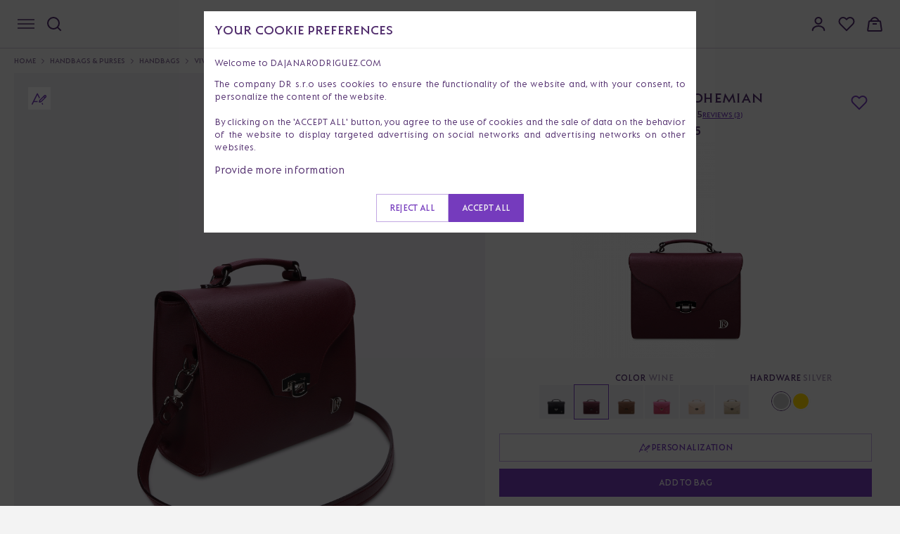

--- FILE ---
content_type: text/html; charset=UTF-8
request_url: https://dajanarodriguez.com/p/vivienne-bohemian-cardinal
body_size: 39761
content:
<!DOCTYPE html>
<html lang="en" data-domain="1" data-country-code="eu">
<head>
    <meta charset="utf-8">
    <title>Vivienne Bohemian - Handbag - Dajana Rodriguez</title>
    <meta name="viewport" content="width=device-width, initial-scale=1">

    <link rel="dns-prefetch preconnect" href="https://cdn.dajanarodriguez.com">
<link rel="dns-prefetch preconnect" href="https://www.googletagmanager.com">
<link rel="dns-prefetch preconnect" href="https://connect.facebook.net">
<link rel="dns-prefetch preconnect" href="https://c.clarity.ms">
<link rel="dns-prefetch preconnect" href="https://videos.dajanarodriguez.app">    <meta name="keywords"
      content="dajana, rodriguez, leather, handbags, Slovak production, quality bags, embroidered, classic, crossbody, shoulder, bags, backpack, hand-held, limited edition, straps, wallets, hand, handbags with a story, gift for women, handbags for everyday wear, party handbags, handbag for work, travel bag">
<link rel="canonical" href="https://dajanarodriguez.com/p/vivienne-bohemian-cardinal" />


    
    <meta name="description" content="In this version, it is a model from the Bohemian collection, which means that it excels in beautiful color and the possibility of changing the handbag with interesting, colorful straps from our offer.">

    <meta property="og:type" content="product" />
    <meta property="og:title" content="Vivienne Bohemian - Handbag" />
    <meta property="og:description" content="In this version, it is a model from the Bohemian collection, which means that it excels in beautiful color and the possibility of changing the handbag with interesting, colorful straps from our offer." />
    <meta property="og:image" content="https://cdn.dajanarodriguez.com/uploads/public/630/0a0/b4c/thumb_32812_2000_2000_0_0_auto.png" />

    <meta itemprop="name" content="Vivienne Bohemian - Handbag">
    <meta itemprop="description" content="In this version, it is a model from the Bohemian collection, which means that it excels in beautiful color and the possibility of changing the handbag with interesting, colorful straps from our offer.">
    <meta itemprop="image" content="https://cdn.dajanarodriguez.com/uploads/public/630/0a0/b4c/thumb_32812_2000_2000_0_0_auto.png">

    <meta name="twitter:card" content="product">
    <meta name="twitter:site" content="@dajanarodriguez">
    <meta name="twitter:title" content="Vivienne Bohemian - Handbag">
    <meta name="twitter:description" content="In this version, it is a model from the Bohemian collection, which means that it excels in beautiful color and the possibility of changing the handbag with interesting, colorful straps from our offer.">
    <meta name="twitter:creator" content="@dajanarodriguez">
    <meta name="twitter:image" content="https://cdn.dajanarodriguez.com/uploads/public/630/0a0/b4c/thumb_32812_2000_2000_0_0_auto.png">
    <meta name="twitter:data1" content="285">
    <meta name="twitter:label1" content="Price">
    <meta name="twitter:data2" content="Classic">
    <meta name="twitter:label2" content="Type">

    <script type="application/ld+json">
        {
          "@context": "https://schema.org",
          "@type": "Product",
          "description": "In this version, it is a model from the Bohemian collection, which means that it excels in beautiful color and the possibility of changing the handbag with interesting, colorful straps from our offer.",
          "name": "Vivienne Bohemian - Handbag",
          "image": "https://cdn.dajanarodriguez.com/uploads/public/630/0a0/b4c/thumb_32812_2000_2000_0_0_auto.png",
          "sku": "VIVBOH3.3",
          "url": "https://dajanarodriguez.com/p/vivienne-bohemian-cardinal",
          "color": "Wine",
          "brand": {
            "@type": "Brand",
            "name": "Dajana Rodriguez"
          },
                  "aggregateRating": {
            "@type": "AggregateRating",
            "ratingValue": "4.7",
            "reviewCount": "3"
          },
                    "offers": {
            "@type": "Offer",
            "availability": "https://schema.org/InStock",
            "price": "285",
            "priceCurrency": "EUR",
            "url": "https://dajanarodriguez.com/p/vivienne-bohemian-cardinal",
            "itemCondition": "https://schema.org/NewCondition"
          }
                }
    </script>
    <style>.xnpe_async_hide{opacity:0 !important}</style>
<script>
    !function(e,n,t,i,r,o){function s(e){if("number"!=typeof e)return e;var n=new Date;return new Date(n.getTime()+1e3*e)}var a=4e3,c="xnpe_async_hide";function p(e){return e.reduce((function(e,n){return e[n]=function(){e._.push([n.toString(),arguments])},e}),{_:[]})}function m(e,n,t){var i=t.createElement(n);i.src=e;var r=t.getElementsByTagName(n)[0];return r.parentNode.insertBefore(i,r),i}function u(e){return"[object Date]"===Object.prototype.toString.call(e)}o.target=o.target||"https://api.exponea.com",o.file_path=o.file_path||o.target+"/js/exponea.min.js",r[n]=p(["anonymize","initialize","identify","getSegments","update","track","trackLink","trackEnhancedEcommerce","getHtml","showHtml","showBanner","showWebLayer","ping","getAbTest","loadDependency","getRecommendation","reloadWebLayers","_preInitialize","_initializeConfig"]),r[n].notifications=p(["isAvailable","isSubscribed","subscribe","unsubscribe"]),r[n].segments=p(["subscribe"]),r[n]["snippetVersion"]="v2.7.0",function(e,n,t){e[n]["_"+t]={},e[n]["_"+t].nowFn=Date.now,e[n]["_"+t].snippetStartTime=e[n]["_"+t].nowFn()}(r,n,"performance"),function(e,n,t,i,r,o){e[r]={sdk:e[i],sdkObjectName:i,skipExperiments:!!t.new_experiments,sign:t.token+"/"+(o.exec(n.cookie)||["","new"])[1],path:t.target}}(r,e,o,n,i,RegExp("__exponea_etc__"+"=([\\w-]+)")),function(e,n,t){m(e.file_path,n,t)}(o,t,e),function(e,n,t,i,r,o,p){if(e.new_experiments){!0===e.new_experiments&&(e.new_experiments={});var l,f=e.new_experiments.hide_class||c,_=e.new_experiments.timeout||a,g=encodeURIComponent(o.location.href.split("#")[0]);e.cookies&&e.cookies.expires&&("number"==typeof e.cookies.expires||u(e.cookies.expires)?l=s(e.cookies.expires):e.cookies.expires.tracking&&("number"==typeof e.cookies.expires.tracking||u(e.cookies.expires.tracking))&&(l=s(e.cookies.expires.tracking))),l&&l<new Date&&(l=void 0);var d=e.target+"/webxp/"+n+"/"+o[t].sign+"/modifications.min.js?http-referer="+g+"&timeout="+_+"ms"+(l?"&cookie-expires="+Math.floor(l.getTime()/1e3):"");"sync"===e.new_experiments.mode&&o.localStorage.getItem("__exponea__sync_modifications__")?function(e,n,t,i,r){t[r][n]="<"+n+' src="'+e+'"></'+n+">",i.writeln(t[r][n]),i.writeln("<"+n+">!"+r+".init && document.writeln("+r+"."+n+'.replace("/'+n+'/", "/'+n+'-async/").replace("><", " async><"))</'+n+">")}(d,n,o,p,t):function(e,n,t,i,r,o,s,a){o.documentElement.classList.add(e);var c=m(t,i,o);function p(){r[a].init||m(t.replace("/"+i+"/","/"+i+"-async/"),i,o)}function u(){o.documentElement.classList.remove(e)}c.onload=p,c.onerror=p,r.setTimeout(u,n),r[s]._revealPage=u}(f,_,d,n,o,p,r,t)}}(o,t,i,0,n,r,e),function(e,n,t){var i;e[n]._initializeConfig(t),(null===(i=t.experimental)||void 0===i?void 0:i.non_personalized_weblayers)&&e[n]._preInitialize(t),e[n].start=function(i){i&&Object.keys(i).forEach((function(e){return t[e]=i[e]})),e[n].initialize(t)}}(r,n,o)}(document,"exponea","script","webxpClient",window,{
    target: "https://analytics-api.dajanarodriguez.com",
    token: "5d0430fa-f906-11ef-8df6-3aee1f7e2877",
    experimental: {
        non_personalized_weblayers: true
    },
    new_experiments: false,
    track: {
        visits: !window.location.href.includes('/p/'),
        default_properties: {
            domain: "dajanarodriguez.com",
            language: "en",
        },
    },
});
exponea.start();
</script>    <script>window.dataLayer = window.dataLayer || []</script>
    <script>(function(w, d, s, l, i) {
            w[l] = w[l] || []
            w[l].push({ 'gtm.start': new Date().getTime(), event: 'gtm.js' })
            var f = d.getElementsByTagName(s)[0], j = d.createElement(s), dl = l != 'dataLayer' ? '&l=' + l : ''
            j.async = true
            j.src =
                'https://www.googletagmanager.com/gtm.js?id=' + i + dl
            f.parentNode.insertBefore(j, f)
        })(window, document, 'script', 'dataLayer', 'GTM-5B4P7JN')</script>
    <link rel="icon" type="image/svg+xml" href="https://cdn.dajanarodriguez.com/assets/images/favicon/favicon.svg" />
<link rel="shortcut icon" href="https://cdn.dajanarodriguez.com/assets/images/favicon/favicon.ico" />
<link rel="apple-touch-icon" sizes="180x180" href="https://cdn.dajanarodriguez.com/assets/images/favicon/apple-touch-icon2.png" />
<link rel="icon" type="image/png" href="https://cdn.dajanarodriguez.com/assets/images/favicon/favicon-48x48.png" sizes="48x48" />
<meta name="theme-color" content="#ffffff">        <link rel="alternate" hreflang="x-default" href="https://dajanarodriguez.com" data-country="International"/>
    <link rel="alternate" hreflang="cs-CZ" href="https://dajanarodriguez.cz" data-country="Czech Republic"/>
    <link rel="alternate" hreflang="sk-SK" href="https://dajanarodriguez.sk" data-country="Slovensko"/>

    <link rel="stylesheet" href="https://cdn.dajanarodriguez.com/assets/build/app-e4e7991c.css" importance="high">
    <link rel="preload" href="https://cdn.dajanarodriguez.com/assets/build/fonts-1700eed0.css" as="style">

    <link rel="stylesheet" href="https://cdn.dajanarodriguez.com/assets/build/product-c9afe92a.css">    </head>
<body>
    <noscript>
        <iframe src="https://www.googletagmanager.com/ns.html?id=GTM-5B4P7JN"
                height="0" width="0" style="display:none;visibility:hidden"></iframe>
    </noscript>
<div class="pushbar_main_content">

        
    
    <div class="menu">
        <div class="menu__inner container">
            <div class="menu__left-side">
                <button class="mobile-menu-button" data-pushbar-target="mobile-menu" aria-label="Navigation" type="button">
                    <svg width="24" height="14" viewBox="0 0 24 14" fill="none" xmlns="http://www.w3.org/2000/svg">
                        <path d="M0 1H24" stroke="#512D6E" stroke-width="1.5" />
                        <path d="M0 7H24" stroke="#512D6E" stroke-width="1.5" />
                        <path d="M0 13H24" stroke="#512D6E" stroke-width="1.5" />
                    </svg>
                </button>
                <button class="search-button" aria-label="Search" type="button">
                    <svg width="24" height="24" viewBox="0 0 24 24" fill="none" xmlns="http://www.w3.org/2000/svg">
                        <path d="M21 21L16.7 16.7M19 11C19 15.4183 15.4183 19 11 19C6.58172 19 3 15.4183 3 11C3 6.58172 6.58172 3 11 3C15.4183 3 19 6.58172 19 11Z" stroke="#512D6E" stroke-width="2"
                              stroke-linecap="square" stroke-linejoin="round" />
                    </svg>
                </button>
            </div>

            <a href="/" class="logo" title="Dajana Rodriguez">
                <svg width="232" height="22" viewBox="0 0 232 22" fill="none" xmlns="http://www.w3.org/2000/svg">
                    <g clip-path="url(#clip0_198_1115)">
                        <path
                            d="M0 17.3963V17.345L1.00189 16.3722V1.02407L0 0.0512949V0H6.98278C11.9134 0 15.3671 3.58148 15.3671 8.69814C15.3671 13.8148 11.9134 17.3963 6.98278 17.3963H0ZM6.73365 14.9653C10.3129 14.9653 12.616 12.0231 12.616 8.69814C12.616 5.37314 10.3362 2.43101 6.73365 2.43101H3.6294V14.9671H6.73365V14.9653ZM24.7301 1.56083L31.3383 16.3741L32.4387 17.3468V17.3981H27.6085V17.3468L28.4849 16.3741L27.5081 14.1482H21.4269L20.4501 16.3741L21.3265 17.3468V17.3981H16.4963V17.3468L17.5967 16.3741L24.2533 1.56083H24.7283H24.7301ZM26.5062 11.8198L24.4792 7.16296L22.427 11.8198H26.5062ZM35.1164 18.446V2.76259L34.1145 1.78982V1.73853H38.744V1.78982L37.7421 2.76259V18.4442C37.7421 19.8255 37.4159 21.0529 36.9912 22H33.8869C34.5877 20.9246 35.1128 19.6203 35.1128 18.4442L35.1164 18.446ZM48.8078 1.56083L55.416 16.3741L56.5164 17.3468V17.3981H51.6862V17.3468L52.5626 16.3741L51.5858 14.1482H45.5046L44.5278 16.3741L45.4042 17.3468V17.3981H40.574V17.3468L41.6744 16.3741L48.3328 1.56083H48.8078ZM50.5857 11.8198L48.5586 7.16296L46.5065 11.8198H50.5857ZM59.8214 1.56083L70.5591 11.8967V2.76259L69.5572 1.78982V1.73853H74.1867V1.78982L73.1848 2.76259V17.5758H72.7098L61.9722 7.2399V16.3722L62.9741 17.345V17.3963H58.3446V17.345L59.3465 16.3722V1.56083H59.8214ZM83.9995 1.56083L90.6077 16.3741L91.7081 17.3468V17.3981H86.8779V17.3468L87.7543 16.3741L86.7775 14.1482H80.6963L79.7195 16.3741L80.5959 17.3468V17.3981H75.7657V17.3468L76.8661 16.3741L83.5245 1.56083H83.9995ZM85.7774 11.8198L83.7503 7.16296L81.6982 11.8198H85.7774ZM100.094 17.345L101.395 16.3722V1.02407L100.394 0.0512949V0H107.527C110.531 0 112.907 2.37972 112.907 5.32184C112.907 7.75285 111.28 9.79915 109.027 10.4385L115.259 17.3963H111.604L105.923 10.6419H104.021V16.3722L105.322 17.345V17.3963H100.091V17.345H100.094ZM110.031 5.32184C110.031 3.55583 108.905 2.43101 107.278 2.43101H104.025V8.21268H107.278C108.905 8.21268 110.031 7.01091 110.031 5.32184ZM116.064 9.56832C116.064 4.75943 119.392 1.3813 124.124 1.3813C128.855 1.3813 132.184 4.7576 132.184 9.56832C132.184 14.3791 128.855 17.7554 124.124 17.7554C119.392 17.7554 116.064 14.3791 116.064 9.56832ZM129.429 9.56832C129.429 6.34408 127.226 4.06878 124.122 4.06878C121.018 4.06878 118.815 6.34591 118.815 9.56832C118.815 12.7907 121.018 15.0679 124.122 15.0679C127.226 15.0679 129.429 12.8164 129.429 9.56832ZM134.686 17.3963V17.345L135.687 16.3722V2.76259L134.686 1.78982V1.73853H141.269C145.649 1.73853 148.777 4.96278 148.777 9.56649C148.777 14.1702 145.647 17.3945 141.269 17.3945H134.686V17.3963ZM140.993 14.9653C144.047 14.9653 146.024 12.3822 146.024 9.56649C146.024 6.75077 144.072 4.16771 140.993 4.16771H138.315V14.9634H140.993V14.9653ZM151.029 17.345L152.331 16.3722V2.76259L151.329 1.78982V1.73853H157.736C160.615 1.73853 162.817 3.88742 162.817 6.57307C162.817 8.67066 161.466 10.488 159.489 11.153L165.095 17.3945H161.441L156.435 11.4333H154.958V16.3704L156.259 17.3432V17.3945H151.028V17.3432L151.029 17.345ZM160.066 6.5749C160.066 5.03972 159.115 4.16954 157.838 4.16954H154.96V9.00408H157.838C159.115 9.00408 160.066 8.03131 160.066 6.57307V6.5749ZM166.398 17.345L167.4 16.3722V2.76259L166.398 1.78982V1.73853H171.028V1.78982L170.026 2.76259V16.3722L171.028 17.345V17.3963H166.398V17.345ZM181.814 4.06695C178.461 4.06695 176.283 6.31843 176.283 9.56649C176.283 12.8146 178.461 15.066 181.515 15.066C182.441 15.066 183.466 14.8352 184.468 14.2728V10.1546L183.167 9.18178V9.13049H188.123V9.18178L187.121 10.1546V16.0645C185.669 16.909 183.642 17.7535 181.54 17.7535C176.835 17.7535 173.53 14.3772 173.53 9.56649C173.53 4.75577 176.833 1.37947 181.814 1.37947C182.914 1.37947 184.592 1.53335 185.868 1.81364V5.03789C184.717 4.42418 183.165 4.06512 181.814 4.06512V4.06695ZM191.275 2.76259L190.274 1.78982V1.73853H194.903V1.78982L193.901 2.76259V11.1035C193.901 13.8148 195.679 15.0697 197.606 15.0697C199.533 15.0697 201.311 13.8166 201.311 11.1035V2.76259L200.309 1.78982V1.73853H204.938V1.78982L203.936 2.76259V13.9174C203.936 15.0679 204.461 16.3741 205.137 17.3963H202.083C201.907 16.9878 201.782 16.5261 201.658 16.0663C200.583 17.1911 199.081 17.7554 197.353 17.7554C193.849 17.7554 191.272 15.4013 191.272 10.8727V2.76259H191.275ZM207.795 17.3963V17.345L209.096 16.3722V2.76259L208.094 1.78982V1.73853H217.681V5.19177H217.631L216.679 4.16771H211.724V8.9766H216.305V11.305H211.724V14.9634H216.679L217.631 13.9394H217.681V17.3926H207.795V17.3963ZM220.185 17.3193L227.869 4.14389H221.762L220.811 5.16796H220.76V1.74036H231.674L231.95 2.17454L224.515 14.9653H230.998L231.95 13.9412H232V17.3945H220.187V17.3175L220.185 17.3193Z"
                            fill="#753BBD" />
                    </g>
                    <defs>
                        <clipPath id="clip0_198_1115">
                            <rect width="232" height="22" fill="white" />
                        </clipPath>
                    </defs>
                </svg>
            </a>

            <div class="menu__right-side">
                <div class="account">
                    <div class="account__button" data-pushbar-target="account-logged-out-drawer">
                        <svg width="24" height="24" viewBox="0 0 24 24" fill="none" xmlns="http://www.w3.org/2000/svg">
                            <path
                                d="M3.71289 21.197C3.71288 19 5.16298 17.324 6.57806 16.482C8.22037 15.5119 10.0919 15.0001 11.9994 15.0001C13.9069 15.0001 15.7794 15.5119 17.4217 16.482C18.8368 17.324 20.2869 19 20.2869 21.197M16.5007 7.5C16.5007 8.69347 16.0265 9.83807 15.1826 10.682C14.3386 11.5259 13.1939 12 12.0004 12C10.8068 12 9.66218 11.5259 8.81822 10.682C7.97425 9.83807 7.50012 8.69347 7.50012 7.5C7.50012 6.30653 7.97425 5.16193 8.81822 4.31802C9.66218 3.47411 10.8068 3 12.0004 3C13.1939 3 14.3386 3.47411 15.1826 4.31802C16.0265 5.16193 16.5007 6.30653 16.5007 7.5Z"
                                stroke="#512D6E" stroke-width="2" stroke-linecap="round" stroke-linejoin="round" />
                        </svg>
                                            </div>
                </div>

                <div class="wishlist desktop-only">
                    <button type="button"
                            data-pushbar-target="wishlist-sidebar"
                            role="button"
                            class="button--plain js-open-wishlist-drawer"
                            title="My wishlist">
                        <svg width="24" height="24" viewBox="0 0 24 24" fill="none" xmlns="http://www.w3.org/2000/svg">
                            <path d="M20.84 4.61a5.5 5.5 0 0 0-7.78 0L12 5.67l-1.06-1.06a5.5 5.5 0 0 0-7.78 7.78l1.06 1.06L12 21.23l7.78-7.78 1.06-1.06a5.5 5.5 0 0 0 0-7.78z" stroke="#512D6E" stroke-width="2" stroke-linecap="round" stroke-linejoin="round"/>
                        </svg>
                        <span class="count" data-wishlist-count></span>
                    </button>
                </div>

                <div class="basket">
                    <button type="button"
                            data-pushbar-target="cart-sidebar"
                            role="button"
                            class="button--plain js-open-cart-drawer"
                            title="Shopping bag">
                        <svg width="24" height="24" viewBox="0 0 24 24" fill="none" xmlns="http://www.w3.org/2000/svg">
                            <g clip-path="url(#clip0_198_1122)">
                                <path
                                    d="M19.0846 8H4.91544C4.41915 8 3.99795 8.36398 3.926 8.85503L2.16776 20.855C2.07933 21.4586 2.5472 22 3.1572 22H20.8428C21.4528 22 21.9207 21.4586 21.8322 20.855L20.074 8.85503C20.002 8.36398 19.5808 8 19.0846 8Z"
                                    stroke="#512D6E" stroke-width="2" />
                                <path d="M9 12H15" stroke="#512D6E" stroke-width="2" />
                                <path d="M18 8L16.1603 5.24038C14.1811 2.27171 9.81886 2.27171 7.83975 5.24038L6 8" stroke="#512D6E" stroke-width="2" />
                            </g>
                            <defs>
                                <clipPath id="clip0_198_1122">
                                    <rect width="24" height="24" fill="white" />
                                </clipPath>
                            </defs>
                        </svg>
                        <span id="basketCount" class="count"></span>
                    </button>
                </div>
            </div>
        </div>
    </div>
    <div class="page-container">
        
<div class="product-header">
    <div class="container large">
        <nav class="breadcrumbs" role="navigation" aria-label="Breadcrumbs">
            <ul>
                <li class="breadcrumbs__link breadcrumbs__link--back hidden" id="breadcrumb-back">
                    <a href="#" title="Back to results">
                        <div class="desktop-only">
                            Back to results
                        </div>
                        <div class="mobile-only">
                            Back
                        </div>
                    </a>
                </li>
                <li class="breadcrumbs__link"><a href="/" title="Home">Home</a></li>
                                    <li class="breadcrumbs__link"><a href="https://dajanarodriguez.com/c/womens-handbags-and-bags" title="Handbags &amp; Purses">Handbags &amp; Purses</a></li>
                                    <li class="breadcrumbs__link"><a href="https://dajanarodriguez.com/c/woman-hand-held-bags" title="Handbags">Handbags</a></li>
                                <li class="breadcrumbs__link"><span aria-current="page">Vivienne Bohemian</span></li>
            </ul>
        </nav>
        <div class="product-header-row">
            <div class="product-header__view">
                <div class="product-badges">
                                            <div class="product-badge square" title="Personalization">
            <svg width="24" height="24" viewBox="0 0 24 24" fill="none" xmlns="http://www.w3.org/2000/svg">
                <path d="M1.8385 20.1379L9.17643 5.46204L16.5144 20.1379M3.67298 16.4689H14.6799" stroke="#753BBD" stroke-width="1.5" stroke-linecap="round" stroke-linejoin="round" />
                <path
                    d="M18.0848 9.23839L19.9813 11.1349M21.0121 10.0975C21.2628 9.84691 21.4036 9.50697 21.4037 9.1525C21.4037 8.79803 21.263 8.45806 21.0123 8.20738C20.7617 7.9567 20.4218 7.81584 20.0673 7.8158C19.7128 7.81575 19.3729 7.95652 19.1222 8.20714L12.7944 14.5364C12.6843 14.6462 12.6029 14.7813 12.5573 14.9299L11.9309 16.9934C11.9187 17.0344 11.9178 17.078 11.9283 17.1194C11.9388 17.1609 11.9603 17.1988 11.9906 17.229C12.0209 17.2593 12.0588 17.2808 12.1003 17.2912C12.1418 17.3016 12.1853 17.3006 12.2263 17.2883L14.2903 16.6624C14.4387 16.6173 14.5739 16.5364 14.6838 16.4268L21.0121 10.0975Z"
                    stroke="white" stroke-width="5" stroke-linecap="round" stroke-linejoin="round" />
                <path
                    d="M18.0848 9.23839L19.9813 11.1349M21.0121 10.0975C21.2628 9.84691 21.4036 9.50697 21.4037 9.1525C21.4037 8.79803 21.263 8.45806 21.0123 8.20738C20.7617 7.9567 20.4218 7.81584 20.0673 7.8158C19.7128 7.81575 19.3729 7.95652 19.1222 8.20714L12.7944 14.5364C12.6843 14.6462 12.6029 14.7813 12.5573 14.9299L11.9309 16.9934C11.9187 17.0344 11.9178 17.078 11.9283 17.1194C11.9388 17.1609 11.9603 17.1988 11.9906 17.229C12.0209 17.2593 12.0588 17.2808 12.1003 17.2912C12.1418 17.3016 12.1853 17.3006 12.2263 17.2883L14.2903 16.6624C14.4387 16.6173 14.5739 16.5364 14.6838 16.4268L21.0121 10.0975Z"
                    stroke="#753BBD" stroke-width="1.5" stroke-linecap="round" stroke-linejoin="round" />
            </svg>
        </div>
                    </div>                <div class="desktop-images">
                                                                                                                                                                                                                                    <div class="product-header__view__full">
                                <img class="fancybox"
                                     data-fancybox="desktop"
                                     data-src="https://cdn.dajanarodriguez.com/uploads/public/630/0a0/b3e/thumb_32810_2000_2000_0_0_auto.png"
                                     src="https://cdn.dajanarodriguez.com/uploads/public/630/0a0/b3e/thumb_32810_1000_1000_0_0_auto.png"
                                     fetchpriority="high"
                                     decoding="sync"
                                     alt="Vivienne Bohemian &quot;CARDINAL&quot; Silver">

                                                                 </div>
                                                                                                                        <div class="product-header__view__half ">
                                <img class="fancybox"
                                     data-fancybox="desktop"
                                     data-group="desktop"
                                     data-src="https://cdn.dajanarodriguez.com/uploads/public/630/0a0/b4c/thumb_32812_2000_2000_0_0_auto.png"
                                                                            src="https://cdn.dajanarodriguez.com/uploads/public/630/0a0/b4c/thumb_32812_1000_1000_0_0_auto.png"
                                        fetchpriority="high"
                                        decoding="sync"
                                                                         alt="Vivienne Bohemian &quot;CARDINAL&quot; Silver">
                            </div>
                                                                                                                        <div class="product-header__view__half ">
                                <img class="fancybox"
                                     data-fancybox="desktop"
                                     data-group="desktop"
                                     data-src="https://cdn.dajanarodriguez.com/uploads/public/630/0a0/b50/thumb_32813_2000_2000_0_0_auto.png"
                                                                            data-thumb="https://cdn.dajanarodriguez.com/uploads/public/630/0a0/b50/thumb_32813_1000_1000_0_0_auto.png"
                                        src="[data-uri]"
                                                                         alt="Vivienne Bohemian &quot;CARDINAL&quot; Silver">
                            </div>
                                                                                                                        <div class="product-header__view__half hidden-image">
                                <img class="fancybox"
                                     data-fancybox="desktop"
                                     data-group="desktop"
                                     data-src="https://cdn.dajanarodriguez.com/uploads/public/630/0a0/b3e/thumb_32811_2000_2000_0_0_auto.png"
                                                                            data-thumb="https://cdn.dajanarodriguez.com/uploads/public/630/0a0/b3e/thumb_32811_1000_1000_0_0_auto.png"
                                        src="[data-uri]"
                                                                         alt="Vivienne Bohemian &quot;CARDINAL&quot; Silver">
                            </div>
                                                                                                                <div class="product-header__view__more">
                            <button type="button" class="js-show-more-images button underline">
                                Load more
                                <svg xmlns="http://www.w3.org/2000/svg" width="24" height="24" viewBox="0 0 24 24" fill="none">
                                    <path d="M7 9L12 14L17 9" stroke="#753BBD" stroke-width="1.5" stroke-linecap="round" stroke-linejoin="round" />
                                </svg>
                            </button>
                        </div>
                                    </div>
                <div id="slider" class="slider swiper">
                    <div class="swiper-wrapper">
                                                                                                        <div class="swiper-slide">
                                <div class="product-header__view__full">
                                                                            <img class="fancybox"
                                             fetchpriority="high"
                                             decoding="sync"
                                             src="https://cdn.dajanarodriguez.com/uploads/public/630/0a0/b4c/thumb_32812_1000_1000_0_0_auto.png"
                                             data-fancybox="mobile"
                                             data-src="https://cdn.dajanarodriguez.com/uploads/public/630/0a0/b4c/thumb_32812_2000_2000_0_0_auto.png"
                                             alt="Vivienne Bohemian &quot;CARDINAL&quot; Silver">
                                                                    </div>
                            </div>
                                                                                <div class="swiper-slide">
                                <div class="product-header__view__full">
                                                                            <img class="fancybox"
                                             src="https://cdn.dajanarodriguez.com/uploads/public/630/0a0/b3e/thumb_32810_1000_1000_0_0_auto.png"
                                             data-fancybox="mobile"
                                             loading="lazy"
                                             data-src="https://cdn.dajanarodriguez.com/uploads/public/630/0a0/b3e/thumb_32810_2000_2000_0_0_auto.png"
                                             alt="Vivienne Bohemian &quot;CARDINAL&quot; Silver">
                                        <div class="swiper-lazy-preloader"></div>
                                                                    </div>
                            </div>
                                                                                <div class="swiper-slide">
                                <div class="product-header__view__full">
                                                                            <img class="fancybox"
                                             src="https://cdn.dajanarodriguez.com/uploads/public/630/0a0/b50/thumb_32813_1000_1000_0_0_auto.png"
                                             data-fancybox="mobile"
                                             loading="lazy"
                                             data-src="https://cdn.dajanarodriguez.com/uploads/public/630/0a0/b50/thumb_32813_2000_2000_0_0_auto.png"
                                             alt="Vivienne Bohemian &quot;CARDINAL&quot; Silver">
                                        <div class="swiper-lazy-preloader"></div>
                                                                    </div>
                            </div>
                                                                                <div class="swiper-slide">
                                <div class="product-header__view__full">
                                                                            <img class="fancybox"
                                             src="https://cdn.dajanarodriguez.com/uploads/public/630/0a0/b3e/thumb_32811_1000_1000_0_0_auto.png"
                                             data-fancybox="mobile"
                                             loading="lazy"
                                             data-src="https://cdn.dajanarodriguez.com/uploads/public/630/0a0/b3e/thumb_32811_2000_2000_0_0_auto.png"
                                             alt="Vivienne Bohemian &quot;CARDINAL&quot; Silver">
                                        <div class="swiper-lazy-preloader"></div>
                                                                    </div>
                            </div>
                                                                    </div>

                    <div class="swiper-button-next"></div>
                    <div class="swiper-button-prev"></div>

                </div>

                <div id="slider-thumbs" class="slider-thumbs swiper mobile-only">
                    <div class="swiper-wrapper">
                                                                                                                                        <div class="swiper-slide">
                                    <div class="slider-thumbnail">
                                        <img src="https://cdn.dajanarodriguez.com/uploads/public/630/0a0/b4c/thumb_32812_1000_1000_0_0_crop.png" alt="Vivienne Bohemian &quot;CARDINAL&quot; Silver">
                                    </div>
                                </div>
                                                                                                                                            <div class="swiper-slide">
                                    <div class="slider-thumbnail">
                                        <img src="https://cdn.dajanarodriguez.com/uploads/public/630/0a0/b3e/thumb_32810_1000_1000_0_0_crop.png" alt="Vivienne Bohemian &quot;CARDINAL&quot; Silver">
                                    </div>
                                </div>
                                                                                                                                            <div class="swiper-slide">
                                    <div class="slider-thumbnail">
                                        <img src="https://cdn.dajanarodriguez.com/uploads/public/630/0a0/b50/thumb_32813_1000_1000_0_0_crop.png" alt="Vivienne Bohemian &quot;CARDINAL&quot; Silver">
                                    </div>
                                </div>
                                                                                                                                            <div class="swiper-slide">
                                    <div class="slider-thumbnail">
                                        <img src="https://cdn.dajanarodriguez.com/uploads/public/630/0a0/b3e/thumb_32811_1000_1000_0_0_crop.png" alt="Vivienne Bohemian &quot;CARDINAL&quot; Silver">
                                    </div>
                                </div>
                                                                                                </div>
                </div>
            </div>

            <div class="product-header__info">
                <div class="product-header__info__sticky">

                    <div class="product-header__info__top">
                                                    <button type="button" class="product-header__info__wishlist" data-id="larz8lNL">
                                <svg class="wishlist-icon wishlist-icon--default" width="24" height="24" viewBox="0 0 24 24" fill="none" xmlns="http://www.w3.org/2000/svg">
                                    <path d="M20.84 4.61a5.5 5.5 0 0 0-7.78 0L12 5.67l-1.06-1.06a5.5 5.5 0 0 0-7.78 7.78l1.06 1.06L12 21.23l7.78-7.78 1.06-1.06a5.5 5.5 0 0 0 0-7.78z" stroke="#753BBD" stroke-width="2" stroke-linecap="round" stroke-linejoin="round"/>
                                </svg>
                                <svg class="wishlist-icon wishlist-icon--active" width="24" height="24" viewBox="0 0 24 24" fill="none" xmlns="http://www.w3.org/2000/svg">
                                    <path d="M20.84 4.61a5.5 5.5 0 0 0-7.78 0L12 5.67l-1.06-1.06a5.5 5.5 0 0 0-7.78 7.78l1.06 1.06L12 21.23l7.78-7.78 1.06-1.06a5.5 5.5 0 0 0 0-7.78z" fill="#753BBD" stroke="#753BBD" stroke-width="2" stroke-linecap="round" stroke-linejoin="round"/>
                                </svg>
                            </button>
                                                <h1>
                            Vivienne Bohemian
                                                    </h1>

                                                    <a href="#reviews" class="product-header__info__reviews">
                                <div class="stars">
                                            <svg xmlns="http://www.w3.org/2000/svg"
         width="20"
         height="20"
         viewBox="0 0 28 26"
         fill="url(#star-product-header-606-1)"
         stroke="none"
         class="star">
        <defs>
            <linearGradient id="star-product-header-606-1">
                <stop offset="100%" stop-color="var(--star-filled)" />
                <stop offset="100%" stop-color="var(--star-empty)" />
            </linearGradient>
        </defs>
        <path d="M14 0L17.2916 9.46951L27.3148 9.67376L19.3259 15.7305L22.229 25.3262L14 19.6L5.77101 25.3262L8.67408 15.7305L0.685208 9.67376L10.7084 9.46951L14 0Z" />
    </svg>
        <svg xmlns="http://www.w3.org/2000/svg"
         width="20"
         height="20"
         viewBox="0 0 28 26"
         fill="url(#star-product-header-606-2)"
         stroke="none"
         class="star">
        <defs>
            <linearGradient id="star-product-header-606-2">
                <stop offset="100%" stop-color="var(--star-filled)" />
                <stop offset="100%" stop-color="var(--star-empty)" />
            </linearGradient>
        </defs>
        <path d="M14 0L17.2916 9.46951L27.3148 9.67376L19.3259 15.7305L22.229 25.3262L14 19.6L5.77101 25.3262L8.67408 15.7305L0.685208 9.67376L10.7084 9.46951L14 0Z" />
    </svg>
        <svg xmlns="http://www.w3.org/2000/svg"
         width="20"
         height="20"
         viewBox="0 0 28 26"
         fill="url(#star-product-header-606-3)"
         stroke="none"
         class="star">
        <defs>
            <linearGradient id="star-product-header-606-3">
                <stop offset="100%" stop-color="var(--star-filled)" />
                <stop offset="100%" stop-color="var(--star-empty)" />
            </linearGradient>
        </defs>
        <path d="M14 0L17.2916 9.46951L27.3148 9.67376L19.3259 15.7305L22.229 25.3262L14 19.6L5.77101 25.3262L8.67408 15.7305L0.685208 9.67376L10.7084 9.46951L14 0Z" />
    </svg>
        <svg xmlns="http://www.w3.org/2000/svg"
         width="20"
         height="20"
         viewBox="0 0 28 26"
         fill="url(#star-product-header-606-4)"
         stroke="none"
         class="star">
        <defs>
            <linearGradient id="star-product-header-606-4">
                <stop offset="100%" stop-color="var(--star-filled)" />
                <stop offset="100%" stop-color="var(--star-empty)" />
            </linearGradient>
        </defs>
        <path d="M14 0L17.2916 9.46951L27.3148 9.67376L19.3259 15.7305L22.229 25.3262L14 19.6L5.77101 25.3262L8.67408 15.7305L0.685208 9.67376L10.7084 9.46951L14 0Z" />
    </svg>
        <svg xmlns="http://www.w3.org/2000/svg"
         width="20"
         height="20"
         viewBox="0 0 28 26"
         fill="url(#star-product-header-606-5)"
         stroke="none"
         class="star">
        <defs>
            <linearGradient id="star-product-header-606-5">
                <stop offset="70%" stop-color="var(--star-filled)" />
                <stop offset="70%" stop-color="var(--star-empty)" />
            </linearGradient>
        </defs>
        <path d="M14 0L17.2916 9.46951L27.3148 9.67376L19.3259 15.7305L22.229 25.3262L14 19.6L5.77101 25.3262L8.67408 15.7305L0.685208 9.67376L10.7084 9.46951L14 0Z" />
    </svg>
                                </div>
                                <span class="number">4.7 / 5</span>
                                <span href="#reviews" class="reviewers">
                                    Reviews (3)
                                </span>
                            </a>
                        
                        <div class="product-header__info__top__prices">
                                                            <span>€285</span>
                                                    </div>

                                                                            
                        
                                                    <div class="product-header__info__top__image">
                                <img src="https://cdn.dajanarodriguez.com/uploads/public/630/0a0/b4c/thumb_32812_600_600_0_0_crop.png" alt="Vivienne Bohemian">
                            </div>
                        
                                                    <div class="product-selects">
                                                                                                            <div class="product-select">
                                            <div class="product-select__title">
                                                Color <span>Wine</span>
                                            </div>
                                            <div class="product-select__items">
                                                                                                    <a href="https://dajanarodriguez.com/p/vivienne-bohemian-nero" class="color-item "
                                                       title="Black">
                                                        <img src="https://cdn.dajanarodriguez.com/uploads/public/619/22d/b9f/thumb_16925_100_100_0_0_auto.png" alt="Black">
                                                    </a>
                                                                                                    <a href="https://dajanarodriguez.com/p/vivienne-bohemian-cardinal" class="color-item active"
                                                       title="Wine">
                                                        <img src="https://cdn.dajanarodriguez.com/uploads/public/630/0a0/b4c/thumb_32812_100_100_0_0_auto.png" alt="Wine">
                                                    </a>
                                                                                                    <a href="https://dajanarodriguez.com/p/vivienne-bohemian-lion" class="color-item "
                                                       title="Light Brown">
                                                        <img src="https://cdn.dajanarodriguez.com/uploads/public/64d/25b/112/thumb_51682_100_100_0_0_auto.png" alt="Light Brown">
                                                    </a>
                                                                                                    <a href="https://dajanarodriguez.com/p/vivienne-bohemian-fuchsia" class="color-item "
                                                       title="Fuchsia">
                                                        <img src="https://cdn.dajanarodriguez.com/uploads/public/62d/a88/2f5/thumb_29749_100_100_0_0_auto.png" alt="Fuchsia">
                                                    </a>
                                                                                                    <a href="https://dajanarodriguez.com/p/vivienne-bohemian-nude-silver" class="color-item "
                                                       title="Nude">
                                                        <img src="https://cdn.dajanarodriguez.com/uploads/public/62c/d2a/7b4/thumb_29079_100_100_0_0_auto.png" alt="Nude">
                                                    </a>
                                                                                                    <a href="https://dajanarodriguez.com/p/viienne-bohemian-sand" class="color-item "
                                                       title="Sand">
                                                        <img src="https://cdn.dajanarodriguez.com/uploads/public/612/dc1/e31/thumb_14735_100_100_0_0_auto.png" alt="Sand">
                                                    </a>
                                                                                            </div>
                                        </div>
                                                                                                                                                <div class="product-select">
                                            <div class="product-select__title">
                                                Hardware
                                                <span>Silver</span>
                                            </div>
                                            <div class="product-select__items hardware">
                                                                                                    <a href="https://dajanarodriguez.com/p/vivienne-bohemian-cardinal" class="active"
                                                       title="Silver">
                                                                                                                    <div class="ring gradient" style="background-color: #c0c0c0"></div>
                                                                                                            </a>
                                                                                                    <a href="https://dajanarodriguez.com/p/vivienne-bohemian-auburn-gold" class=""
                                                       title="Gold">
                                                                                                                    <div class="ring gradient" style="background-color: #ffd700"></div>
                                                                                                            </a>
                                                                                            </div>
                                        </div>
                                                                                                </div>
                                            </div>

                    
                    
                                            <form id="properties" method="post" data-request="onAddToBasket" data-request-data="id: 'larz8lNL'" data-id="larz8lNL">
                            
                                                            <div id="customizer-option" class="customizer-option">
                                    <input type="hidden" name="customizer-parts" autocomplete="off" value="">

                                    <button type="button" class="button bordered full-width js-customizer-open customizer-option-empty">
                                        <svg xmlns="http://www.w3.org/2000/svg" width="18" height="18" viewBox="0 0 18 18" fill="none">
                                            <path d="M1.37891 15.1035L6.88235 4.09656L8.75589 7.9242M12.3858 15.1035L12.1316 14.6418M2.75477 12.3517H6.13235" stroke="currentColor"
                                                  stroke-width="1.125" stroke-linecap="round" stroke-linejoin="round" />
                                            <path
                                                d="M13.5633 6.92876L14.9857 8.35118M15.7587 7.57312C15.9468 7.38515 16.0524 7.1302 16.0524 6.86435C16.0525 6.59849 15.9469 6.34351 15.7589 6.1555C15.571 5.96749 15.316 5.86185 15.0502 5.86182C14.7843 5.86178 14.5293 5.96736 14.3413 6.15532L9.59543 10.9023C9.51286 10.9846 9.4518 11.086 9.41763 11.1974L8.94787 12.745C8.93868 12.7758 8.93799 12.8084 8.94587 12.8396C8.95374 12.8707 8.96989 12.8991 8.99261 12.9217C9.01532 12.9444 9.04375 12.9605 9.07488 12.9684C9.10601 12.9762 9.13868 12.9754 9.16942 12.9662L10.7174 12.4968C10.8287 12.4629 10.9301 12.4022 11.0125 12.3201L15.7587 7.57312Z"
                                                stroke="currentColor" stroke-width="1.125" stroke-linecap="round" stroke-linejoin="round" />
                                        </svg>
                                        Personalization
                                    </button>

                                    <div class="customizer-option-filled hidden">
                                        <div class="customizer-option-filled__wrapper">
                                            <div class="customizer-option-filled__content">
                                                <div class="customizer-option-filled__icon">
                                                    <svg xmlns="http://www.w3.org/2000/svg" width="20" height="20" viewBox="0 0 20 20" fill="none">
                                                        <path d="M16.6668 5L7.50016 14.1667L3.3335 10" stroke="#512D6D" stroke-width="1.5" stroke-linecap="round" stroke-linejoin="round" />
                                                    </svg>
                                                </div>
                                                <div class="customizer-option-filled__text">Your personalization is ready</div>
                                            </div>
                                            <div class="customizer-option-filled__price">
                                                <div class="customizer-option-filled__price-text"></div>
                                                <div class="customizer-option-filled__price-text--free hidden">Free</div>

                                                <a href="javascript:void(0)" class="customizer-option-filled__remove">
                                                    <svg xmlns="http://www.w3.org/2000/svg" width="20" height="20" viewBox="0 0 20 20" fill="none">
                                                        <path
                                                            d="M2.5 5.00002H17.5M15.8333 5.00002V16.6667C15.8333 17.5 15 18.3334 14.1667 18.3334H5.83333C5 18.3334 4.16667 17.5 4.16667 16.6667V5.00002M6.66667 5.00002V3.33335C6.66667 2.50002 7.5 1.66669 8.33333 1.66669H11.6667C12.5 1.66669 13.3333 2.50002 13.3333 3.33335V5.00002M8.33333 9.16669V14.1667M11.6667 9.16669V14.1667"
                                                            stroke="#512D6D" stroke-width="1.5" stroke-linecap="round" stroke-linejoin="round" />
                                                    </svg>
                                                </a>
                                            </div>
                                        </div>
                                        <div class="customizer-option-filled__button js-customizer-open">
                                            <div class="customizer-option-filled__button-icon">
                                                <svg xmlns="http://www.w3.org/2000/svg" width="20" height="20" viewBox="0 0 20 20" fill="none">
                                                    <path d="M1.53223 16.7816L7.64717 4.55176L9.72888 8.8047M13.7621 16.7816L13.4796 16.2687M3.06096 13.7242H6.81384" stroke="#512D6D"
                                                          stroke-width="1.5" stroke-linecap="round" stroke-linejoin="round" />
                                                    <path
                                                        d="M15.0706 7.69868L16.651 9.27914M17.51 8.41463C17.7189 8.20578 17.8363 7.9225 17.8363 7.62711C17.8363 7.33171 17.719 7.0484 17.5102 6.8395C17.3013 6.6306 17.0181 6.51322 16.7227 6.51318C16.4273 6.51315 16.144 6.63046 15.9351 6.8393L10.6619 12.1137C10.5701 12.2052 10.5023 12.3178 10.4643 12.4416L9.94235 14.1612C9.93214 14.1954 9.93137 14.2316 9.94012 14.2662C9.94887 14.3008 9.96682 14.3324 9.99206 14.3576C10.0173 14.3828 10.0489 14.4006 10.0835 14.4093C10.1181 14.418 10.1544 14.4172 10.1885 14.4069L11.9084 13.8854C12.0322 13.8478 12.1448 13.7803 12.2364 13.689L17.51 8.41463Z"
                                                        stroke="#512D6D" stroke-width="1.5" stroke-linecap="round" stroke-linejoin="round" />
                                                </svg>
                                            </div>
                                            <div class="customizer-option-filled__button-text">Edit</div>
                                        </div>
                                    </div>
                                </div>
                            
                            <div class="product-header__info__buttons">
                                <button type="button" class="product-header__info__add button full-width" data-pushbar-target-js="cart-sidebar">
                                    Add to bag
                                </button>
                            </div>

                            <div class="product-sticky-add-to-cart">
                                <div class="product">
                                    <img class="image" src="https://cdn.dajanarodriguez.com/uploads/public/630/0a0/b4c/thumb_32812_600_600_0_0_crop.png" alt="Vivienne Bohemian &quot;CARDINAL&quot; Silver" loading="lazy" />
                                    <div class="content">
                                        <div class="title">Vivienne Bohemian</div>
                                        <div class="prices">
                                                                                            <span>€285</span>
                                                                                    </div>
                                    </div>
                                </div>
                                <div class="right">
                                                                            <div class="customize js-customizer-open">
                                            <div class="empty">
                                                <button type="button" class="button bordered">
                                                    <svg xmlns="http://www.w3.org/2000/svg" width="18" height="18" viewBox="0 0 18 18" fill="none">
                                                        <path d="M1.37891 15.1035L6.88235 4.09656L8.75589 7.9242M12.3858 15.1035L12.1316 14.6418M2.75477 12.3517H6.13235" stroke="currentColor"
                                                              stroke-width="1.125" stroke-linecap="round"
                                                              stroke-linejoin="round"></path>
                                                        <path
                                                            d="M13.5633 6.92876L14.9857 8.35118M15.7587 7.57312C15.9468 7.38515 16.0524 7.1302 16.0524 6.86435C16.0525 6.59849 15.9469 6.34351 15.7589 6.1555C15.571 5.96749 15.316 5.86185 15.0502 5.86182C14.7843 5.86178 14.5293 5.96736 14.3413 6.15532L9.59543 10.9023C9.51286 10.9846 9.4518 11.086 9.41763 11.1974L8.94787 12.745C8.93868 12.7758 8.93799 12.8084 8.94587 12.8396C8.95374 12.8707 8.96989 12.8991 8.99261 12.9217C9.01532 12.9444 9.04375 12.9605 9.07488 12.9684C9.10601 12.9762 9.13868 12.9754 9.16942 12.9662L10.7174 12.4968C10.8287 12.4629 10.9301 12.4022 11.0125 12.3201L15.7587 7.57312Z"
                                                            stroke="currentColor" stroke-width="1.125" stroke-linecap="round" stroke-linejoin="round"></path>
                                                    </svg>
                                                    Personalize
                                                </button>
                                            </div>

                                            <div class="customizer-option-filled hidden">
                                                <div class="customizer-option-filled__wrapper">
                                                    <div class="customizer-option-filled__content">
                                                        <div class="customizer-option-filled__icon">
                                                            <svg xmlns="http://www.w3.org/2000/svg" width="20" height="20" viewBox="0 0 20 20" fill="none">
                                                                <path d="M16.6668 5L7.50016 14.1667L3.3335 10" stroke="#512D6D" stroke-width="1.5" stroke-linecap="round" stroke-linejoin="round" />
                                                            </svg>
                                                        </div>
                                                    </div>
                                                    <div class="customizer-option-filled__price">
                                                        <div class="customizer-option-filled__price-text"></div>
                                                        <div class="customizer-option-filled__price-text--free hidden">Free</div>
                                                    </div>
                                                </div>
                                                <div class="customizer-option-filled__button js-customizer-open">
                                                    <div class="customizer-option-filled__button-icon">
                                                        <svg xmlns="http://www.w3.org/2000/svg" width="20" height="20" viewBox="0 0 20 20" fill="none">
                                                            <path d="M1.53223 16.7816L7.64717 4.55176L9.72888 8.8047M13.7621 16.7816L13.4796 16.2687M3.06096 13.7242H6.81384" stroke="#512D6D"
                                                                  stroke-width="1.5" stroke-linecap="round" stroke-linejoin="round" />
                                                            <path
                                                                d="M15.0706 7.69868L16.651 9.27914M17.51 8.41463C17.7189 8.20578 17.8363 7.9225 17.8363 7.62711C17.8363 7.33171 17.719 7.0484 17.5102 6.8395C17.3013 6.6306 17.0181 6.51322 16.7227 6.51318C16.4273 6.51315 16.144 6.63046 15.9351 6.8393L10.6619 12.1137C10.5701 12.2052 10.5023 12.3178 10.4643 12.4416L9.94235 14.1612C9.93214 14.1954 9.93137 14.2316 9.94012 14.2662C9.94887 14.3008 9.96682 14.3324 9.99206 14.3576C10.0173 14.3828 10.0489 14.4006 10.0835 14.4093C10.1181 14.418 10.1544 14.4172 10.1885 14.4069L11.9084 13.8854C12.0322 13.8478 12.1448 13.7803 12.2364 13.689L17.51 8.41463Z"
                                                                stroke="#512D6D" stroke-width="1.5" stroke-linecap="round" stroke-linejoin="round" />
                                                        </svg>
                                                    </div>
                                                    <div class="customizer-option-filled__button-text">Edit</div>
                                                </div>
                                            </div>
                                        </div>
                                                                        <button type="button" class="product-header__info__add button full-width" data-pushbar-target-js="cart-sidebar">
                                        Add to bag
                                    </button>
                                </div>
                            </div>

                            <div id="stocks"></div>

                            <div class="product-guarantee">
                                <div class="product-guarantee__item">
                                    <div class="product-guarantee__icon-container">
                                        <svg width="24" height="24" viewBox="0 0 24 24" fill="none" xmlns="http://www.w3.org/2000/svg">
                                            <path d="M15 2V12C15 13.1 14.1 14 13 14H2V6C2 3.79 3.79 2 6 2H15Z" stroke="#512D6D" stroke-width="1.5" stroke-linecap="round" stroke-linejoin="round" />
                                            <path
                                                d="M22 14V17C22 18.66 20.66 20 19 20H18C18 18.9 17.1 18 16 18C14.9 18 14 18.9 14 20H10C10 18.9 9.1 18 8 18C6.9 18 6 18.9 6 20H5C3.34 20 2 18.66 2 17V14H13C14.1 14 15 13.1 15 12V5H16.84C17.56 5 18.22 5.39001 18.58 6.01001L20.29 9H19C18.45 9 18 9.45 18 10V13C18 13.55 18.45 14 19 14H22Z"
                                                stroke="#512D6D" stroke-width="1.5" stroke-linecap="round" stroke-linejoin="round" />
                                            <path d="M8 22C9.10457 22 10 21.1046 10 20C10 18.8954 9.10457 18 8 18C6.89543 18 6 18.8954 6 20C6 21.1046 6.89543 22 8 22Z" stroke="#512D6D"
                                                  stroke-width="1.5" stroke-linecap="round" stroke-linejoin="round" />
                                            <path d="M16 22C17.1046 22 18 21.1046 18 20C18 18.8954 17.1046 18 16 18C14.8954 18 14 18.8954 14 20C14 21.1046 14.8954 22 16 22Z" stroke="#512D6D"
                                                  stroke-width="1.5" stroke-linecap="round" stroke-linejoin="round" />
                                            <path d="M22 12V14H19C18.45 14 18 13.55 18 13V10C18 9.45 18.45 9 19 9H20.29L22 12Z" stroke="#512D6D" stroke-width="1.5" stroke-linecap="round"
                                                  stroke-linejoin="round" />
                                        </svg>
                                    </div>
                                    <div class="product-guarantee__text">
                                        <span class="product-guarantee__text-content">
                                                                                            Free international delivery
                                                                                    </span>
                                    </div>
                                </div>
                                                                                                    <div class="product-guarantee__item">
                                        <div class="product-guarantee__icon-container">
                                            <svg width="24" height="24" viewBox="0 0 24 24" fill="none" xmlns="http://www.w3.org/2000/svg">
                                                <path
                                                    d="M16 16L18 18L22 14M21 10V8.00002C20.9996 7.6493 20.9071 7.30483 20.7315 7.00119C20.556 6.69754 20.3037 6.44539 20 6.27002L13 2.27002C12.696 2.09449 12.3511 2.00208 12 2.00208C11.6489 2.00208 11.304 2.09449 11 2.27002L4 6.27002C3.69626 6.44539 3.44398 6.69754 3.26846 7.00119C3.09294 7.30483 3.00036 7.6493 3 8.00002V16C3.00036 16.3508 3.09294 16.6952 3.26846 16.9989C3.44398 17.3025 3.69626 17.5547 4 17.73L11 21.73C11.304 21.9056 11.6489 21.998 12 21.998C12.3511 21.998 12.696 21.9056 13 21.73L15 20.59M7.5 4.27002L16.5 9.42002M3.29 7.00002L12 12M12 12L20.71 7.00002M12 12V22"
                                                    stroke="#512D6D" stroke-width="1.5" stroke-linecap="round" stroke-linejoin="round" />
                                            </svg>
                                        </div>
                                        <div class="product-guarantee__text">
                                            <span class="product-guarantee__text-content">
                                                Free returns within 30 days
                                            </span>
                                        </div>
                                    </div>
                                                                                            </div>
                        </form>
                    
                    <div class="product-accordions">
                                                    <div class="accordion">
                                <div class="accordion__item">
                                    <div class="accordion__item__title" data-default-open>
                                        Product description
                                        <div class="accordion__item__content">
                                            <div>
                                                <p>In this version, it is a model from the Bohemian collection, which means that it excels in beautiful color and the possibility of changing the handbag with interesting, colorful straps from our offer.</p>

                                            </div>
                                        </div>
                                    </div>
                                </div>
                            </div>
                        
                                                <div class="accordion">
                            <div class="accordion__item">
                                <div class="accordion__item__title">
                                    Material and details 
                                    <div class="accordion__item__content">
                                        <div>
                                            <div class="product-header__info__details visual-help">
                                                                                                    <div>
                                                        <strong>Main color</strong>
                                                        <span>Wine</span>
                                                    </div>
                                                                                                                                                    <div>
                                                        <strong>Colors</strong>
                                                        <span>Wine</span>
                                                    </div>
                                                                                                                                                    <div>
                                                        <strong>Materials</strong>
                                                        <span>Real leather</span>
                                                    </div>
                                                                                                                                                    <div>
                                                        <strong>Hardware</strong>
                                                        <span>Silver</span>
                                                    </div>
                                                                                                                                                    <div>
                                                        <strong>Model</strong>
                                                        <span>Vivienne</span>
                                                    </div>
                                                                                                                                                    <div>
                                                        <strong>Weight</strong>
                                                        <span>1.05kg</span>
                                                    </div>
                                                                                                                                                    <div>
                                                        <strong>Dimensions</strong>
                                                        <span>27 x 22 x 13 cm (Width x Height x Depth) </span>
                                                    </div>
                                                                                                                                                    <div>
                                                        <strong>Pattern</strong>
                                                        <span>Classic</span>
                                                    </div>
                                                                                                                                                    <div>
                                                        <strong>Size</strong>
                                                        <span>Medium</span>
                                                    </div>
                                                                                                                                                    <div>
                                                        <strong>Lining color </strong>
                                                        <span>Black</span>
                                                    </div>
                                                                                                                                                    <div>
                                                        <strong>Collection</strong>
                                                        <a href="https://dajanarodriguez.com/collection/bohemian">Bohemian</a>
                                                    </div>
                                                                                                                                                    <div>
                                                        <strong>Closing</strong>
                                                        <span>Flap for locking</span>
                                                    </div>
                                                                                                    <div>
                                                        <strong>Interior equipment</strong>
                                                        <span>Central zip compartment, zip pocket and free pocket</span>
                                                    </div>
                                                                                                                                                    <div>
                                                        <strong>Grip</strong>
                                                        <span>Hand holder + detachable length-adjustable strap</span>
                                                    </div>
                                                                                            </div>
                                        </div>
                                    </div>
                                </div>
                            </div>
                        </div>
                        <div class="accordion">
                            <div class="accordion__item">
                                <div class="accordion__item__title">
                                    Taking care of your product
                                    <div class="accordion__item__content">
                                        <div>
                                            <ol>
                                                <li>
                                                    Do not expose the leather to excessive moisture and protect it from direct sunlight.
                                                </li>
                                                <li>
                                                    If the product gets wet, let it dry naturally at room temperature.
                                                </li>
                                                <li>
                                                    Avoid contact with chemicals such as perfumes, cosmetics or alcohol.
                                                </li>
                                                <li>
                                                    To protect against dust and scratches, store the handbag in its original packaging or protective bag.
                                                </li>
                                                <li>
                                                    If stains appear on the leather, clean them with a soft cloth with lukewarm water. The denim parts can be cleaned with a brush, a damp cloth, or you can use a special detergent for jeans.
                                                </li>
                                            </ol>

                                            <a href="https://dajanarodriguez.com/product-care" class="underline">More information</a>
                                        </div>
                                    </div>
                                </div>
                            </div>
                        </div>
                                                                    </div>

                    
                                            <div class="product-header__notice">* Hardware in the photo may be different. We will deliver the product with your chosen hardware.</div>
                    
                                    </div>
            </div>
        </div>
    </div>
                    <div class="product-details-container container">
    
                    <div class="product-content product-content--third">
                <div class="product-content__text">
                    <h2>Personalization</h2>

                    <p>
                        It's not just a text. It's a gesture. It's a silent I know who I am. It's a name that no one will take away from you. A date that divided time into before and after. Words that no one told you - so you say them yourself. Personalization is your signature.
                    </p>
                </div>

                <div class="product-content__images">
                    <div class="product-content__columns__media">
                                                    <picture>
                                <source srcset="https://cdn.dajanarodriguez.com/assets/images/product/customization2-en.png" media="(min-width: 577px)">
                                <source srcset="https://cdn.dajanarodriguez.com/assets/images/product/customization2-en.png" media="(max-width: 577px) and (orientation: landscape)">
                                <source srcset="https://cdn.dajanarodriguez.com/assets/images/product/customization2-en.png" media="(max-width: 576px)">
                                <img class="image-card__image" src="https://cdn.dajanarodriguez.com/assets/images/product/customization2-en.png" alt="Personalized handbag" loading="lazy">
                            </picture>
                                            </div>

                    <div class="product-content__columns__media">
                        <video autoplay loop playsinline muted poster="https://cdn.dajanarodriguez.com/assets/images/product/customization2-en.png" data-lazy>
                            <source src="" type="video/mp4" data-src="https://videos.dajanarodriguez.app/customization.mp4">
                        </video>
                    </div>


                    <div class="product-content__columns__text product-content__columns__text--bottom">
                        <h5>What is personalization?</h5>
                        <p>
                            Personalization is the ability to have your handbag or accessory personalized with your own text in any language. It can be initials, a name, a special date, words of support, or a quote that describes you. Each personalized product becomes an original that carries your message.
                        </p>

                        <div class="product-content__buttons">
                            <button class="button js-customizer-open">
                                <svg xmlns="http://www.w3.org/2000/svg" width="18" height="18" viewBox="0 0 18 18" fill="none">
                                    <path d="M1.37891 15.1035L6.88235 4.09656L8.75589 7.9242M12.3858 15.1035L12.1316 14.6418M2.75477 12.3517H6.13235" stroke="#fff" stroke-width="1.125"
                                          stroke-linecap="round"
                                          stroke-linejoin="round" />
                                    <path
                                        d="M13.5633 6.92876L14.9857 8.35118M15.7587 7.57312C15.9468 7.38515 16.0524 7.1302 16.0524 6.86435C16.0525 6.59849 15.9469 6.34351 15.7589 6.1555C15.571 5.96749 15.316 5.86185 15.0502 5.86182C14.7843 5.86178 14.5293 5.96736 14.3413 6.15532L9.59543 10.9023C9.51286 10.9846 9.4518 11.086 9.41763 11.1974L8.94787 12.745C8.93868 12.7758 8.93799 12.8084 8.94587 12.8396C8.95374 12.8707 8.96989 12.8991 8.99261 12.9217C9.01532 12.9444 9.04375 12.9605 9.07488 12.9684C9.10601 12.9762 9.13868 12.9754 9.16942 12.9662L10.7174 12.4968C10.8287 12.4629 10.9301 12.4022 11.0125 12.3201L15.7587 7.57312Z"
                                        stroke="#fff" stroke-width="1.125" stroke-linecap="round" stroke-linejoin="round" />
                                </svg>
                                Personalize
                            </button>
                            <a href="https://dajanarodriguez.com/personalization" class="button underline">
                                More about personalization
                            </a>
                        </div>
                    </div>
                </div>
            </div>
        
                    <div class="product-content product-content--second">
                <div class="product-content__text">
                    <h2>Our packaging</h2>

                    <p>
                        With our luxurious gift wrapping, your gift will receive a purple box, ribbon, and a card for a personal message. We will prepare everything with love and precision so that your gift is perfectly ready to give.
                    </p>
                </div>

                <div class="product-content__images">
                    <div class="product-content__images__secondary">
                        <img src="https://cdn.dajanarodriguez.com/assets/images/product/packagingboxes.jpg" alt="" loading="lazy">
                    </div>
                    <div class="product-content__images__primary">
                                                    <video autoplay loop playsinline muted poster="https://cdn.dajanarodriguez.com/assets/images/aboutus/es-unboxing-short.jpg" data-lazy>
                                <source src="" type="video/mp4" data-src="https://videos.dajanarodriguez.app/es-unboxing-short.mp4">
                            </video>
                                            </div>
                </div>
            </div>
        
        <div class="product-content product-content--third">
            <div class="product-content__text">
                <h2>I am Dajana <br> Varga Rodriguez</h2>

                <p>
                    I am Dajana Varga Rodriguez and I founded our family business with the goal of celebrating the courage, strength and uniqueness of every woman. Through our products, I want to support women to be themselves and show their inner strength.
                </p>
            </div>

            <div class="product-content__images">
                <div class="product-content__columns__media">
                    <img src="https://cdn.dajanarodriguez.com/assets/images/aboutus/dajanapurple.jpg" alt="" loading="lazy">
                </div>

                <div class="product-content__columns__media">
                    <video autoplay loop playsinline muted poster="https://cdn.dajanarodriguez.com/assets/images/aboutus/manufacture2.jpg" data-lazy>
                        <source src="" type="video/mp4" data-src="https://videos.dajanarodriguez.app/manufacture.mp4">
                    </video>
                </div>


                <div class="product-content__columns__text product-content__columns__text--bottom">

                                            <h5>Material and production</h5>

                        <p>
                            This product is created in our Slovak workshops thanks to experienced craftsmen and designs by Dajana, who emphasizes quality and functionality. We combine traditional techniques with modern technology to create timeless handbags that are stylish, sustainable and will last for years.
                        </p>
                    
                    <div class="product-content__buttons">
                        <a href="https://dajanarodriguez.com/about-us" class="button underline">
                            More about us
                        </a>
                    </div>
                </div>
            </div>
        </div>
    
    <div id="product-looks" class="product-content product-showcase" data-lazyload-request="onLoadLooks"></div>

            <div class="product-content reviews" id="reviews">
            <div class="reviews__header">
                <div class="reviews__title">
                    <h2>What they say<br> our customers</h2>
                </div>
                <div class="reviews__rating-container">
                    <div class="reviews__rating">
                        <div class="reviews__rating-row">
                            <div class="reviews__rating-number">
                                4.7/5
                            </div>
                            <div class="reviews__rating-stars">
                                        <svg xmlns="http://www.w3.org/2000/svg"
         width="20"
         height="20"
         viewBox="0 0 28 26"
         fill="url(#star-reviews-rating-1)"
         stroke="none"
         class="star">
        <defs>
            <linearGradient id="star-reviews-rating-1">
                <stop offset="100%" stop-color="var(--star-filled)" />
                <stop offset="100%" stop-color="var(--star-empty)" />
            </linearGradient>
        </defs>
        <path d="M14 0L17.2916 9.46951L27.3148 9.67376L19.3259 15.7305L22.229 25.3262L14 19.6L5.77101 25.3262L8.67408 15.7305L0.685208 9.67376L10.7084 9.46951L14 0Z" />
    </svg>
        <svg xmlns="http://www.w3.org/2000/svg"
         width="20"
         height="20"
         viewBox="0 0 28 26"
         fill="url(#star-reviews-rating-2)"
         stroke="none"
         class="star">
        <defs>
            <linearGradient id="star-reviews-rating-2">
                <stop offset="100%" stop-color="var(--star-filled)" />
                <stop offset="100%" stop-color="var(--star-empty)" />
            </linearGradient>
        </defs>
        <path d="M14 0L17.2916 9.46951L27.3148 9.67376L19.3259 15.7305L22.229 25.3262L14 19.6L5.77101 25.3262L8.67408 15.7305L0.685208 9.67376L10.7084 9.46951L14 0Z" />
    </svg>
        <svg xmlns="http://www.w3.org/2000/svg"
         width="20"
         height="20"
         viewBox="0 0 28 26"
         fill="url(#star-reviews-rating-3)"
         stroke="none"
         class="star">
        <defs>
            <linearGradient id="star-reviews-rating-3">
                <stop offset="100%" stop-color="var(--star-filled)" />
                <stop offset="100%" stop-color="var(--star-empty)" />
            </linearGradient>
        </defs>
        <path d="M14 0L17.2916 9.46951L27.3148 9.67376L19.3259 15.7305L22.229 25.3262L14 19.6L5.77101 25.3262L8.67408 15.7305L0.685208 9.67376L10.7084 9.46951L14 0Z" />
    </svg>
        <svg xmlns="http://www.w3.org/2000/svg"
         width="20"
         height="20"
         viewBox="0 0 28 26"
         fill="url(#star-reviews-rating-4)"
         stroke="none"
         class="star">
        <defs>
            <linearGradient id="star-reviews-rating-4">
                <stop offset="100%" stop-color="var(--star-filled)" />
                <stop offset="100%" stop-color="var(--star-empty)" />
            </linearGradient>
        </defs>
        <path d="M14 0L17.2916 9.46951L27.3148 9.67376L19.3259 15.7305L22.229 25.3262L14 19.6L5.77101 25.3262L8.67408 15.7305L0.685208 9.67376L10.7084 9.46951L14 0Z" />
    </svg>
        <svg xmlns="http://www.w3.org/2000/svg"
         width="20"
         height="20"
         viewBox="0 0 28 26"
         fill="url(#star-reviews-rating-5)"
         stroke="none"
         class="star">
        <defs>
            <linearGradient id="star-reviews-rating-5">
                <stop offset="70%" stop-color="var(--star-filled)" />
                <stop offset="70%" stop-color="var(--star-empty)" />
            </linearGradient>
        </defs>
        <path d="M14 0L17.2916 9.46951L27.3148 9.67376L19.3259 15.7305L22.229 25.3262L14 19.6L5.77101 25.3262L8.67408 15.7305L0.685208 9.67376L10.7084 9.46951L14 0Z" />
    </svg>
                            </div>
                        </div>
                        <div class="reviews__rating-info">
                            <div class="reviews__rating-reviewers">Rated by 3 strong women</div>
                            <div class="reviews__rating-disclaimer">All reviews are verified and from real customers.</div>
                        </div>
                    </div>
                </div>
            </div>

            <div class="reviews-list" data-lazyload-request="onLoadReviews">Loading reviews...</div>
        </div>
    
    <div id="product-qna" data-lazyload-request="onLoadQuestions"></div>
</div>    </div>

<div id="products-recommended" class="products-recommended container" data-lazyload-request="onRecommendedLoad"></div>



    </div>
    <div class="footer-container">
        <div class="container">
            <footer class="footer">
    <div class="footer__newsletter">
        <div class="footer__newsletter-content">
                <svg width="150" height="150" viewBox="0 0 150 150" fill="none" xmlns="http://www.w3.org/2000/svg">
        <path
            d="M61.5569 54.0743C61.4983 54.5474 61.4983 55.1403 61.5569 55.9687C63.8539 55.3169 66.4437 54.7261 68.3285 55.4956C65.973 56.0276 61.6176 59.6964 57.3772 56.8559C58.7892 58.7503 60.7912 59.2234 62.2054 59.2822C62.3811 59.873 62.6175 60.4071 62.854 60.8802C66.3873 59.0468 71.0376 59.3411 73.686 57.9808C71.684 61.3532 65.5609 62.6547 61.9104 61.2355C62.0861 61.6497 62.7347 62.6547 64.266 63.01C67.0336 66.7966 70.8012 68.0392 72.9203 71.235C75.0395 74.6663 73.6274 78.4551 73.3325 82.597C72.9789 88.0404 79.1606 92.0646 78.807 96.976C78.5706 100.407 75.6858 102.005 73.5081 101.946C72.9203 101.946 72.5082 101.829 72.0354 101.591C73.5667 104.135 77.2171 105.912 82.1039 106.206C91.8775 106.738 101.356 99.8754 101.944 91.4128C102.71 80.2295 93.2309 80.1707 93.9966 68.9853C95.0572 54.2531 84.6352 45.1997 72.4497 44.3713C67.975 44.0748 64.2074 44.7855 61.7348 45.555C63.9124 44.3102 68.2093 43.0677 73.4496 43.423C85.0473 44.3102 96.1157 53.3048 94.9987 69.0441C94.233 79.872 103.889 79.6366 103.065 91.3517C102.417 100.878 92.4089 107.802 82.0475 107.802C71.6862 107.802 71.0376 100.937 64.9145 102.949C66.5044 100.702 65.7973 97.6235 65.9752 94.2511C66.2116 89.4573 73.0396 89.4573 70.9205 78.4529C70.6255 83.7197 67.6236 89.695 59.7349 89.2219C57.1451 89.1042 55.9088 89.5772 53.9068 89.4595C51.5513 89.3418 51.317 88.1581 51.3756 87.0921C51.4341 86.2048 52.0827 85.1977 51.7291 83.8374C54.1432 83.6608 55.026 82.1806 55.6138 82.2395C56.0259 82.2983 56.3209 82.7125 56.3795 82.7125C56.4966 82.7125 55.7309 81.5877 55.5553 81.5877C55.4381 81.5877 55.3796 81.6465 55.0846 81.6465C53.8482 81.5877 51.7877 79.872 51.022 79.8132C50.4928 79.8132 51.317 79.3401 51.3756 78.4529C51.4341 77.8621 51.612 77.6833 51.9634 77.7422C52.4926 77.7422 52.6705 77.9798 53.4947 78.0387C54.2604 78.0975 54.7896 77.5068 54.8482 76.855C54.8482 76.4996 54.6725 76.2031 54.5532 76.0266C54.5532 76.6173 54.1411 77.1514 53.5533 77.0926C52.729 77.0926 52.5533 76.0266 51.4927 75.9677C50.7856 75.9677 50.727 76.323 50.1392 76.2642C49.7271 76.2642 49.0786 75.9089 49.1393 75.1393C49.1979 73.6591 52.9069 69.8725 53.024 67.625C53.1411 65.7306 51.4341 65.1987 51.5513 63.3653C51.6098 61.7086 55.0238 55.3169 56.8502 53.0693C56.4966 52.1232 56.4966 51.0572 56.8502 49.9934C56.733 52.241 59.2057 53.78 61.5612 54.0765L61.5569 54.0743ZM57.6115 62.8923C55.7873 62.7746 53.4904 63.4242 53.3732 65.0221C53.3732 65.4952 53.7268 65.9093 54.256 65.9682C55.1388 65.9682 56.0216 64.488 57.965 64.6079C60.262 64.7256 62.0861 66.9753 62.8518 66.9165C61.7912 66.0292 61.0862 63.071 57.6115 62.8923ZM62.3226 69.164C60.1449 69.0463 59.7913 67.0931 57.0237 67.0931C56.258 67.0931 55.9045 66.9753 55.4924 66.5023C55.4924 67.0342 55.7873 68.1002 57.0822 68.2179C56.9651 68.3356 56.9065 68.5733 56.9065 68.7498C56.9065 68.9875 56.9651 69.164 57.0237 69.3406C56.9651 69.3406 56.848 69.2818 56.7287 69.2818C56.4337 69.2818 56.0802 69.3995 55.9045 69.9336C56.1409 69.757 56.1994 69.8158 56.3751 69.8158C56.8458 69.8158 57.0822 70.2889 58.3771 70.4066C59.7306 70.4655 61.2034 69.4605 62.3226 69.164ZM57.6722 68.6321C57.6722 68.5144 57.7308 68.3945 57.9086 68.3945C58.0258 68.3945 58.0843 68.5122 58.0843 68.6321C58.0843 68.8087 58.0258 68.8697 57.9086 68.8697C57.7329 68.8697 57.6722 68.8109 57.6722 68.6321ZM58.4357 68.8087V68.5122C59.0235 68.7498 59.4356 69.164 60.0841 69.3995C59.4963 69.576 58.7892 69.6371 58.0821 69.6371C58.3186 69.4605 58.4357 69.164 58.4357 68.8087ZM68.4457 55.258C67.68 53.2459 58.9671 49.577 60.1449 44.2514C60.4984 47.2685 68.565 50.3466 68.4457 55.258ZM67.4436 45.0209C67.385 47.2685 74.8616 51.8268 73.9788 56.3219C73.096 53.5991 65.1466 50.6997 67.4436 45.0209ZM78.8656 60.6425C76.0394 62.2993 72.3889 67.7427 67.09 64.3114C70.8576 64.7845 75.4494 60.2284 78.8656 60.6425ZM68.5042 55.4956C74.5102 55.3779 90.2876 62.9511 92.1725 69.4605C90.2876 64.3725 72.6254 56.8559 68.5042 55.4956ZM84.1645 63.3065C79.7484 64.4902 77.0415 68.8087 72.8596 66.6789C76.6857 65.7328 79.7484 61.5298 84.1645 63.3065ZM73.9203 46.2046C75.098 49.5182 80.6919 53.8977 79.4556 58.1574C79.3384 56.0276 71.979 51.5891 73.9203 46.2046ZM88.1099 65.7916C86.4615 65.3774 81.1626 70.5265 77.4536 68.9875C79.3384 69.6981 83.401 64.076 88.1099 65.7916ZM80.5748 49.7558C81.694 54.5495 85.698 57.2701 84.813 61.1178C84.5766 58.988 79.3384 55.6155 80.5748 49.7558ZM85.3423 53.1871C86.815 56.9148 89.8755 59.2822 89.6998 64.488C88.6391 61.4709 85.0494 58.3928 85.3423 53.1871Z"
            fill="white" />
        <path
            d="M76.1672 10.2652C75.6703 10.2548 75.2808 9.86325 75.2911 9.36636C75.3015 8.86947 75.7072 8.48022 76.2041 8.49056C76.6868 8.5006 77.0761 8.90638 77.0657 9.40328C77.0554 9.90017 76.6499 10.2752 76.1672 10.2652ZM84.3877 8.51502C85.0255 9.20945 85.962 9.77097 86.7302 9.91183C87.652 10.0809 88.7154 9.87164 88.8947 8.89394C89.2046 7.20392 84.8545 6.36293 85.3667 3.5695C85.6715 1.90742 87.3884 1.28385 88.9387 1.56814C89.8326 1.73206 90.5356 2.1497 91.1266 2.70562L90.8193 4.38167C90.3807 3.78153 89.6894 3.22165 88.8094 3.0603C87.9016 2.89382 87.1087 3.12378 86.973 3.86404C86.6477 5.63786 91.0029 6.45092 90.5009 9.18848C90.1679 11.0042 88.3608 11.7267 86.6568 11.4142C85.5673 11.2145 84.7603 10.7344 84.088 10.1492L84.3877 8.51502ZM93.0642 12.7111L93.0726 12.684L93.7744 12.3357L96.0551 4.94043L93.6398 4.19553L92.9568 4.57927L92.9296 4.57091L93.4946 2.73904L100.822 4.99887L100.257 6.83073L100.23 6.82236L99.8817 6.12056L97.4799 5.37984L95.1992 12.7751L95.5829 13.4582L95.5746 13.4853L93.0642 12.7111ZM98.8641 14.6572L98.876 14.6314L99.7725 14.4505L103.339 6.71304L103.049 5.98522L103.061 5.95943L106.737 7.65365C108.284 8.36701 108.956 10.1311 108.273 11.6141C107.708 12.8392 106.394 13.4844 105.085 13.2718L106.679 18.2597L104.796 17.3918L103.438 12.6378L102.458 12.186L101.127 15.0747L101.571 15.8739L101.559 15.8997L98.8641 14.6572ZM104.699 11.7338C105.538 12.1202 106.397 11.7816 106.79 10.9304C107.2 10.0406 106.881 9.20571 106.043 8.8193L104.366 8.0465L103.023 10.9609L104.699 11.7338ZM110.942 21.5063C108.478 19.851 107.91 16.9542 109.565 14.4909C111.221 12.0276 114.118 11.4593 116.581 13.1146C119.044 14.7699 119.612 17.6667 117.957 20.13C116.302 22.5933 113.405 23.1616 110.942 21.5063ZM111.773 20.2688C113.47 21.4093 115.488 21.0031 116.661 19.2588C117.825 17.5263 117.446 15.4927 115.749 14.3522C114.052 13.2117 112.026 13.6295 110.862 15.3621C109.69 17.1064 110.076 19.1282 111.773 20.2688ZM123.616 18.5206L123.821 18.7179L124.06 28.264L128.241 23.9319L128.207 23.1492L128.227 23.1288L130.117 24.9531L130.098 24.9736L129.314 24.9674L122.924 31.5881L122.72 31.3909L122.48 21.8448L118.299 26.1769L118.333 26.9596L118.313 26.98L116.423 25.1556L116.443 25.1352L117.226 25.1414L123.616 18.5206ZM135.291 34.6669C135.175 33.8877 134.783 32.9953 134.269 32.2978C132.947 30.5025 130.919 30.2148 129.227 31.4609C127.534 32.707 127.216 34.7406 128.42 36.3757C128.798 36.8903 129.34 37.3381 129.976 37.6277L132.195 35.9943L132.191 35.0798L132.214 35.063L133.873 37.3156L133.85 37.3324L133.079 37.195L130.06 39.4177C129.174 39.0294 128.01 38.3346 127.219 37.2598C125.459 34.8699 125.911 31.9628 128.301 30.2031C130.679 28.4519 133.601 28.8752 135.47 31.4137C135.866 31.9511 136.409 32.8562 136.743 33.5976L135.291 34.6669ZM133.405 47.9862L140.422 40.8676L140.683 40.0843L140.709 40.0735L141.765 42.6333L141.739 42.6441L141.045 42.3773L136.321 46.9371L142.156 46.8958L143.129 45.9413L144.066 48.2123L142.684 48.2139L138.567 52.3084L145.127 52.2752L145.431 51.5969L145.457 51.586L146.513 54.1458L146.487 54.1567L145.75 53.7848L135.733 53.6309L135.625 53.3684L140.699 48.28L133.513 48.2488L133.405 47.9862ZM138.258 63.1081C137.692 60.1947 139.344 57.7476 142.257 57.1818C145.17 56.616 147.617 58.2671 148.183 61.1805C148.749 64.0939 147.098 66.541 144.185 67.1068C141.271 67.6726 138.824 66.0214 138.258 63.1081ZM139.722 62.8238C140.112 64.8311 141.824 65.9741 143.887 65.5734C145.936 65.1755 147.109 63.4721 146.72 61.4648C146.33 59.4575 144.604 58.3172 142.555 58.7152C140.492 59.1158 139.332 60.8165 139.722 62.8238ZM149.199 70.6236L149.2 70.9076L142.006 74.8763L149.239 78.7743L149.24 79.0583L140.048 81.0204L139.511 81.6195L139.483 81.6196L139.47 78.9501L139.498 78.9499L140.04 79.4869L145.531 78.4091L139.309 75.0316L139.307 74.7476L145.496 71.3234L139.995 70.2854L139.458 70.8276L139.43 70.8277L139.417 68.1582L139.445 68.158L139.988 68.7518L149.199 70.6236ZM138.334 88.4124L139.3 82.4408L139.328 82.4454L139.743 83.2605L148.153 84.6214L148.777 84.1469L148.805 84.1514L147.866 89.9547L145.973 89.6485L145.978 89.6205L146.625 89.1786L147.144 85.9685L143.99 85.4582L143.516 88.3879L142.255 88.1837L142.729 85.254L140.275 84.8571L139.756 88.0671L140.231 88.6905L140.226 88.7186L138.334 88.4124ZM147.015 93.6924L146.928 93.963L138.479 98.4128L144.217 100.238L144.903 99.8604L144.93 99.869L144.134 102.372L144.107 102.364L143.765 101.659L134.996 98.8694L135.082 98.5988L143.531 94.1489L137.794 92.3237L137.108 92.7014L137.081 92.6928L137.877 90.1894L137.904 90.198L138.246 90.9028L147.015 93.6924ZM131.219 106.652C131.462 106.218 131.991 106.059 132.425 106.302C132.858 106.545 133.011 107.087 132.767 107.52C132.531 107.941 131.99 108.094 131.556 107.85C131.123 107.607 130.983 107.073 131.219 106.652ZM128.859 114.717C127.945 114.948 127.006 115.506 126.518 116.116C125.931 116.847 125.611 117.882 126.386 118.504C127.727 119.579 130.532 116.149 132.747 117.925C134.066 118.983 133.8 120.79 132.814 122.019C132.245 122.728 131.544 123.149 130.774 123.405L129.445 122.339C130.181 122.238 131.002 121.895 131.562 121.197C132.139 120.477 132.313 119.67 131.726 119.2C130.319 118.071 127.536 121.519 125.365 119.778C123.925 118.623 124.146 116.689 125.23 115.338C125.923 114.474 126.729 113.991 127.563 113.677L128.859 114.717ZM121.045 120.36L121.064 120.38L121.037 121.163L126.456 126.688L128.26 124.918L128.248 124.135L128.268 124.115L129.611 125.483L124.136 130.853L122.794 129.484L122.814 129.464L123.597 129.492L125.392 127.732L119.972 122.207L119.189 122.22L119.169 122.199L121.045 120.36ZM116.575 124.538L116.592 124.561L116.327 125.436L121.455 132.24L122.234 132.329L122.251 132.352L119.019 134.788C117.658 135.813 115.786 135.571 114.803 134.267C113.991 133.189 114.045 131.727 114.851 130.674L109.703 129.718L111.359 128.47L116.189 129.523L117.051 128.874L115.136 126.334L114.222 126.347L114.205 126.325L116.575 124.538ZM116.389 131.062C115.652 131.618 115.543 132.535 116.107 133.284C116.697 134.066 117.584 134.18 118.321 133.625L119.795 132.514L117.863 129.951L116.389 131.062ZM104.834 131.951C107.454 130.557 110.277 131.419 111.671 134.039C113.065 136.66 112.202 139.483 109.582 140.877C106.962 142.27 104.139 141.408 102.745 138.788C101.351 136.168 102.214 133.345 104.834 131.951ZM105.534 133.267C103.729 134.227 103.137 136.199 104.124 138.054C105.104 139.897 107.077 140.521 108.882 139.56C110.687 138.6 111.272 136.616 110.292 134.773C109.305 132.918 107.339 132.307 105.534 133.267ZM101.454 144.545L101.183 144.631L92.6689 140.307L94.4951 146.045L95.2 146.386L95.2086 146.413L92.7054 147.21L92.6967 147.183L93.0743 146.497L90.2834 137.729L90.554 137.642L99.0683 141.966L97.2422 136.229L96.5373 135.887L96.5286 135.86L99.0319 135.063L99.0405 135.09L98.6629 135.777L101.454 144.545ZM81.6928 147.144C82.433 147.413 83.4048 147.492 84.2626 147.372C86.4705 147.063 87.6882 145.416 87.397 143.335C87.1057 141.253 85.4686 140.005 83.4576 140.287C82.8248 140.375 82.1734 140.639 81.6159 141.061L81.9976 143.789L82.8037 144.221L82.8076 144.249L80.0372 144.637L80.0333 144.609L80.521 143.996L80.0015 140.283C80.7643 139.689 81.9291 138.995 83.251 138.81C86.1902 138.399 88.5326 140.179 88.9439 143.118C89.3532 146.043 87.5912 148.412 84.4692 148.849C83.8083 148.941 82.7538 148.988 81.9427 148.93L81.6928 147.144ZM70.8717 139.162L73.8234 148.712L74.3903 149.312L74.3874 149.341L71.6327 149.06L71.6356 149.031L72.1989 148.546L70.4165 142.227L67.6923 147.388L68.0727 148.697L65.6288 148.448L66.2811 147.23L64.6217 141.665L61.5473 147.461L62.0011 148.049L61.9982 148.078L59.2435 147.797L59.2464 147.769L59.9227 147.295L64.7972 138.543L65.0797 138.571L67.162 145.449L70.5892 139.133L70.8717 139.162ZM55.2534 136.281C58.0873 137.162 59.4606 139.775 58.5792 142.609C57.6978 145.443 55.0847 146.816 52.2508 145.935C49.4169 145.054 48.0436 142.441 48.925 139.607C49.8064 136.773 52.4195 135.399 55.2534 136.281ZM54.8106 137.705C52.8581 137.097 51.0406 138.064 50.4165 140.071C49.7966 142.064 50.741 143.904 52.6936 144.511C54.6461 145.119 56.4678 144.139 57.0877 142.145C57.7118 140.139 56.7631 138.312 54.8106 137.705ZM43.4516 142.356L43.2008 142.222L43.1144 134.007L36.2548 138.529L36.0041 138.396L38.6313 129.371L38.358 128.615L38.3714 128.59L40.7285 129.843L40.7151 129.868L39.9854 130.091L38.3333 135.437L44.2556 131.558L44.5064 131.691L44.5897 138.763L48.1099 134.411L47.8868 133.681L47.9002 133.656L50.2573 134.91L50.244 134.935L49.464 135.131L43.4516 142.356ZM32.9464 124.345L37.7378 128.038L37.7205 128.06L36.8062 128.037L31.6054 134.786L31.7259 135.56L31.7086 135.582L27.0521 131.994L28.2223 130.475L28.2448 130.493L28.3255 131.272L30.9012 133.257L32.8515 130.726L30.5008 128.915L31.2809 127.902L33.6316 129.714L35.1485 127.746L32.5728 125.761L31.7987 125.881L31.7762 125.864L32.9464 124.345ZM24.1772 129.476L23.9799 129.272L24.0769 119.723L19.7456 123.905L19.752 124.688L19.7315 124.708L17.9068 122.818L17.9272 122.799L18.71 122.832L25.3295 116.441L25.5267 116.645L25.4297 126.194L29.761 122.012L29.7546 121.228L29.7751 121.209L31.5998 123.098L31.5794 123.118L30.7967 123.084L24.1772 129.476ZM20.241 109.445C20.5085 109.864 20.3995 110.406 19.9806 110.673C19.5618 110.941 19.0127 110.82 18.7451 110.401C18.4852 109.994 18.6062 109.445 19.0251 109.177C19.4439 108.91 19.981 109.038 20.241 109.445ZM14.2486 103.544C14.4794 102.63 14.4352 101.539 14.1316 100.819C13.7673 99.956 13.009 99.1816 12.0932 99.568C10.5101 100.236 12.1931 104.334 9.57644 105.438C8.01954 106.095 6.55642 105.002 5.94371 103.55C5.59044 102.712 5.55402 101.895 5.69465 101.096L7.26463 100.434C7.0034 101.13 6.91449 102.015 7.26225 102.839C7.62104 103.69 8.24824 104.226 8.94165 103.934C10.6032 103.233 8.89409 99.1454 11.4584 98.0635C13.1592 97.3459 14.7546 98.4606 15.428 100.057C15.8586 101.077 15.8999 102.015 15.7793 102.898L14.2486 103.544ZM11.3933 96.4901C11.7267 95.6081 11.8071 94.5192 11.5874 93.7697C11.3238 92.8703 10.6587 92.0147 9.70478 92.2942C8.05595 92.7775 9.2612 97.041 6.53586 97.8398C4.91427 98.3151 3.5852 97.0622 3.14186 95.5496C2.88625 94.6775 2.9431 93.8618 3.17382 93.0839L4.80903 92.6046C4.47024 93.2662 4.28111 94.1355 4.53273 94.994C4.79234 95.8797 5.35433 96.4844 6.07654 96.2728C7.80714 95.7655 6.57463 91.51 9.24547 90.7272C11.0169 90.2079 12.475 91.4971 12.9623 93.1595C13.2738 94.2224 13.208 95.1591 12.9876 96.0228L11.3933 96.4901ZM11.2307 86.8546L11.2028 86.8594L10.5748 86.3909L2.94747 87.701L3.37534 90.1921L4.02649 90.6277L4.0313 90.6557L2.14196 90.9802L0.843932 83.4229L2.73327 83.0984L2.73807 83.1264L2.26961 83.7543L2.69508 86.2315L10.3224 84.9214L10.7581 84.2703L10.786 84.2655L11.2307 86.8546ZM10.3448 80.8008L10.3164 80.8019L9.75046 80.0835L1.23604 80.392L0.717365 80.9792L0.688984 80.9802L0.542439 76.9359C0.480736 75.233 1.75162 73.837 3.38355 73.7779C4.73167 73.7291 5.90034 74.6103 6.30139 75.8746L10.0332 72.2013L10.1083 74.2731L6.47867 77.6302L6.51775 78.7087L9.69647 78.5935L10.209 77.836L10.2374 77.835L10.3448 80.8008ZM5.10279 76.9127C5.06937 75.9903 4.37927 75.3759 3.44268 75.4098C2.46353 75.4453 1.86227 76.1065 1.8957 77.0289L1.96254 78.8737L5.16964 78.7575L5.10279 76.9127ZM10.9784 66.9278C10.6272 69.8748 8.30741 71.7005 5.36046 71.3493C2.41352 70.998 0.587818 68.6783 0.939039 65.7313C1.29026 62.7844 3.61002 60.9587 6.55697 61.3099C9.50391 61.6611 11.3296 63.9809 10.9784 66.9278ZM9.49787 66.7514C9.73986 64.721 8.45895 63.1097 6.37211 62.8609C4.29938 62.6139 2.66155 63.8774 2.41956 65.9078C2.17757 67.9382 3.47258 69.5512 5.54532 69.7982C7.63215 70.047 9.25588 68.7818 9.49787 66.7514ZM2.55856 56.981L2.64181 56.7095L11.0435 52.171L5.28715 50.4062L4.60476 50.7911L4.57761 50.7828L5.34761 48.2712L5.37476 48.2795L5.72417 48.9807L14.5216 51.6778L14.4384 51.9493L6.03669 56.4878L11.793 58.2526L12.4754 57.8677L12.5026 57.876L11.7326 60.3876L11.7054 60.3793L11.356 59.6781L2.55856 56.981ZM11.6907 39.2501C11.0472 39.7043 10.4277 40.4571 10.0367 41.2301C9.03034 43.2194 9.68806 45.1594 11.5634 46.108C13.4387 47.0567 15.3976 46.4245 16.3142 44.6125C16.6026 44.0423 16.7583 43.3572 16.7298 42.6585L14.2716 41.415L13.4568 41.8303L13.4315 41.8175L14.6942 39.3213L14.7195 39.3341L14.9446 40.0845L18.2898 41.7767C18.3424 42.7423 18.2472 44.0945 17.6447 45.2855C16.305 47.9338 13.5065 48.8415 10.8583 47.5019C8.22272 46.1686 7.28325 43.37 8.70623 40.557C9.00749 39.9615 9.57052 39.0687 10.0815 38.436L11.6907 39.2501ZM24.4151 34.9169L14.8922 31.8785L14.0757 32.0004L14.0542 31.9819L15.8595 29.8824L15.8811 29.9009L15.9569 30.6403L22.1606 32.791L19.4842 27.6055L18.1926 27.1691L19.7943 25.3064L20.4207 26.5381L25.9349 28.358L22.9376 22.5221L22.1952 22.5579L22.1736 22.5394L23.979 20.4398L24.0005 20.4583L24.0023 21.2839L28.3962 30.2872L28.211 30.5025L21.3775 28.2785L24.6003 34.7016L24.4151 34.9169ZM35.7089 23.7459C33.3663 25.568 30.4371 25.202 28.6149 22.8594C26.7928 20.5168 27.1589 17.5876 29.5014 15.7654C31.844 13.9433 34.7733 14.3094 36.5954 16.6519C38.4175 18.9945 38.0515 21.9238 35.7089 23.7459ZM34.7935 22.569C36.4075 21.3136 36.6528 19.2698 35.3625 17.611C34.0809 15.9633 32.0309 15.6869 30.4169 16.9423C28.8028 18.1978 28.5663 20.2527 29.8479 21.9004C31.1382 23.5592 33.1795 23.8244 34.7935 22.569ZM37.4533 10.5917L37.7058 10.4617L44.5042 15.0756L44.7005 6.86168L44.953 6.73172L50.8684 14.036L51.6456 14.2429L51.6586 14.2681L49.2849 15.4898L49.2719 15.4646L49.5048 14.7378L46.0557 10.3325L45.8652 17.4096L45.6126 17.5395L39.7553 13.5751L41.3232 18.9487L42.0499 19.1815L42.0629 19.2068L39.6892 20.4285L39.6763 20.4032L39.9596 19.6505L37.4533 10.5917ZM58.2317 12.214L52.4711 14.0601L52.4624 14.033L53.0009 13.2938L50.4008 5.18027L49.6952 4.83975L49.6866 4.81271L55.2849 3.01865L55.87 4.8442L55.8429 4.85287L55.1557 4.47664L52.059 5.469L53.0341 8.51159L55.8603 7.60589L56.2503 8.82293L53.4241 9.72862L54.1824 12.0951L57.2791 11.1027L57.6196 10.3971L57.6467 10.3885L58.2317 12.214ZM59.0401 2.08338L59.3205 2.03851L67.0959 7.582L66.1446 1.63683L65.4984 1.19375L65.494 1.16571L68.088 0.750629L68.0924 0.778672L67.6168 1.40124L69.0707 10.4873L68.7903 10.5321L61.0149 4.98864L61.9662 10.9338L62.6124 11.3769L62.6169 11.4049L60.0229 11.82L60.0184 11.792L60.494 11.1694L59.0401 2.08338Z"
            fill="white" />
    </svg>
            <div class="footer__newsletter-text">
                <div class="footer__newsletter-title">Join our community of strong women</div>
                <div class="footer__newsletter-description">
                    Sign up for the newsletter and never miss future events, exclusive discounts,  and news -  you will be among the first to hear about it.
                </div>
            </div>
        </div>
        <div class="footer__newsletter-actions">
            <div id="newsletterMessage5" class="footer__newsletter-message"></div>
            <div id="newsletterActions5">
                <form class="footer__newsletter-form" data-request="onNewsletterSubmit">
                    <input name="type" type="hidden" value="5">
                    <input name="email" type="email" autocorrect="off" placeholder="Your email address">
                    <button class="footer__newsletter-submit" data-attach-loading type="submit">Sign in</button>
                </form>
            </div>
            <div id="newsletterActions5Response" class="footer__newsletter-response"></div>
        </div>
    </div>
    <div class="footer__main">
        <div class="footer__links accordion mobile-only">
            <div class="footer__links-column accordion__item">
                <div class="footer__links-title accordion__item__title">
                    About the company

                    <div class="accordion__item__content">
                        <div class="footer__links-list">
                            <a href="https://dajanarodriguez.com/about-us" class="footer__link">About us</a>
                                                                                    <a href="https://dajanarodriguez.com/product-care" class="footer__link">Taking care of your product</a>
                        </div>
                    </div>
                </div>
            </div>
            <div class="footer__links-column accordion__item">
                <div class="footer__links-title accordion__item__title">
                    Help & Support

                    <div class="accordion__item__content">
                        <div class="footer__links-list">
                            <a href="https://dajanarodriguez.com/contact" class="footer__link">Customer support</a>
                            <a href="https://dajanarodriguez.com/shipping" class="footer__link">Shipping</a>
                            <a href="https://dajanarodriguez.com/customer-support/returns-and-complaints" class="footer__link">Returns and exchange</a>
                            <a href="https://dajanarodriguez.com/return-policy" class="footer__link">Refunds</a>
                        </div>
                    </div>
                </div>
            </div>
            <div class="footer__links-column">
                <div class="footer__links-title">
                    Follow us on 

                    <div class="footer__links-list  footer__mobile-row">
                        <a href="https://www.instagram.com/dajanarodriguezatelier/"
                           rel="noreferrer" target="_blank" class="footer__link">Instagram</a>
                        <a href="https://www.facebook.com/DajanaRodriguezAtelier" rel="noreferrer" target="_blank" class="footer__link">Facebook</a>
                        <a href="https://www.youtube.com/channel/UCsEr7exCKJMSXoLq9PX-6hg" rel="noreferrer" target="_blank" class="footer__link">Youtube</a>
                        <a href="https://www.tiktok.com/@dajanarodriguez.official" rel="noreferrer" target="_blank" class="footer__link">TikTok</a>
                    </div>
                </div>
            </div>
        </div>
        <div class="footer__links desktop-only">
            <div class="footer__links-column">
                <div class="footer__links-title">About the company</div>
                <div class="footer__links-list">
                    <a href="https://dajanarodriguez.com/about-us" class="footer__link">About us</a>
                                                            <a href="https://dajanarodriguez.com/product-care" class="footer__link">Taking care of your product</a>
                </div>
            </div>
            <div class="footer__links-column">
                <div class="footer__links-title">Help & Support</div>
                <div class="footer__links-list">
                    <a href="https://dajanarodriguez.com/contact" class="footer__link">Customer support</a>
                    <a href="https://dajanarodriguez.com/shipping" class="footer__link">Shipping</a>
                    <a href="https://dajanarodriguez.com/customer-support/returns-and-complaints" class="footer__link">Returns and exchange</a>
                    <a href="https://dajanarodriguez.com/return-policy" class="footer__link">Refunds</a>
                </div>
            </div>
            <div class="footer__links-column">
                <div class="footer__links-title">Follow us on </div>
                <div class="footer__links-list">
                    <a href="https://www.instagram.com/dajanarodriguezatelier/"
                       rel="noreferrer" target="_blank" class="footer__link">Instagram</a>
                    <a href="https://www.facebook.com/DajanaRodriguezAtelier" rel="noreferrer" target="_blank" class="footer__link">Facebook</a>
                    <a href="https://www.youtube.com/channel/UCsEr7exCKJMSXoLq9PX-6hg" rel="noreferrer" target="_blank" class="footer__link">Youtube</a>
                    <a href="https://www.tiktok.com/@dajanarodriguez.official" rel="noreferrer" target="_blank" class="footer__link">TikTok</a>
                </div>
            </div>
        </div>
        <div class="footer__support">
            <div class="footer__support-title">
                <img src="https://cdn.dajanarodriguez.com/assets/images/support.png" alt="" loading="lazy">
                <div>
                    <div class="footer__support-heading">Do you need help?</div>
                    <p>Our team is available for you Mon–Fri 8am–4pm (CET) Saturday 10am–4pm (CET)</p>
                </div>
            </div>

            <div class="footer__support-contacts">
                <a href="tel:0232180007">
                    0232 180 007
                </a>

                <a href="mailto:support@dajanarodriguez.com">
                    support@dajanarodriguez.com
                </a>
            </div>

            <div class="footer__support-actions">
                <a href="https://dajanarodriguez.com/customer-support" class="button white bordered">Customer support</a>
                            </div>
        </div>
    </div>
    <div class="footer__bottom">
        <div class="footer__copyright">
            <div class="footer__copyright-text">2026 © Dajana Rodriguez</div>
            <div class="footer__copyright-links">
                <a href="https://dajanarodriguez.com/terms-conditions">Terms & conditions</a>
                <a href="https://dajanarodriguez.com/processing-of-personal-data">Processing of personal data</a>
            </div>
        </div>
        <div class="footer__location-wrapper">
            <div class="footer__location">
    <span class="footer__location-label">Delivery location</span>
    <button type="button" class="footer__country-trigger" data-location-modal-trigger>
                    <svg class="footer__country-globe" width="20" height="20" viewBox="0 0 24 24" fill="none" stroke="currentColor" stroke-width="2" stroke-linecap="round" stroke-linejoin="round">
                <circle cx="12" cy="12" r="10"></circle>
                <line x1="2" y1="12" x2="22" y2="12"></line>
                <path d="M12 2a15.3 15.3 0 0 1 4 10 15.3 15.3 0 0 1-4 10 15.3 15.3 0 0 1-4-10 15.3 15.3 0 0 1 4-10z"></path>
            </svg>
                <span class="footer__country-name">Global</span>
        <svg class="footer__country-chevron" width="12" height="12" viewBox="0 0 24 24" fill="none" stroke="currentColor" stroke-width="2" stroke-linecap="round" stroke-linejoin="round">
            <polyline points="6 9 12 15 18 9"></polyline>
        </svg>
    </button>
</div>
            <div class="footer__payment-methods">
            <svg width="32" height="24" viewBox="0 0 32 24" fill="none" xmlns="http://www.w3.org/2000/svg">
                <g clip-path="url(#clip0_1956_1245)">
                    <path
                        d="M26.7896 20.2115C26.7896 20.576 26.5426 20.8382 26.187 20.8382C25.8209 20.8382 25.5845 20.5596 25.5845 20.2115C25.5845 19.8634 25.8209 19.5847 26.187 19.5847C26.5426 19.5847 26.7896 19.8634 26.7896 20.2115ZM10.0627 19.5847C9.68006 19.5847 9.46016 19.8634 9.46016 20.2115C9.46016 20.5596 9.68103 20.8382 10.0627 20.8382C10.4124 20.8382 10.6488 20.576 10.6488 20.2115C10.643 19.8634 10.4124 19.5847 10.0627 19.5847ZM16.3865 19.5693C16.0959 19.5693 15.9176 19.7564 15.875 20.035H16.9028C16.8544 19.7294 16.6665 19.5693 16.3865 19.5693ZM22.1882 19.5847C21.822 19.5847 21.6021 19.8634 21.6021 20.2115C21.6021 20.5596 21.823 20.8382 22.1882 20.8382C22.5543 20.8382 22.7907 20.576 22.7907 20.2115C22.7907 19.8634 22.5534 19.5847 22.1882 19.5847ZM27.8871 20.9829C27.8871 20.9993 27.9036 21.0099 27.9036 21.0417C27.9036 21.0581 27.8871 21.0687 27.8871 21.1005C27.8707 21.1169 27.8707 21.1275 27.86 21.143C27.8436 21.1593 27.8329 21.1699 27.8009 21.1699C27.7845 21.1863 27.7738 21.1863 27.7418 21.1863C27.7254 21.1863 27.7147 21.1863 27.6827 21.1699C27.6663 21.1699 27.6556 21.1536 27.6401 21.143C27.6237 21.1266 27.613 21.1159 27.613 21.1005C27.5965 21.0735 27.5965 21.0581 27.5965 21.0417C27.5965 21.0147 27.5965 20.9993 27.613 20.9829C27.613 20.9559 27.6295 20.9405 27.6401 20.9241C27.6566 20.9077 27.6672 20.9077 27.6827 20.8971C27.7099 20.8807 27.7254 20.8807 27.7418 20.8807C27.769 20.8807 27.7845 20.8807 27.8009 20.8971C27.8281 20.9125 27.8436 20.9125 27.86 20.9241C27.8765 20.9356 27.8707 20.9559 27.8871 20.9829ZM27.769 21.0581C27.7961 21.0581 27.7961 21.0417 27.8116 21.0417C27.8281 21.0253 27.8281 21.0147 27.8281 20.9993C27.8281 20.9838 27.8281 20.9723 27.8116 20.9569C27.7961 20.9569 27.7845 20.9405 27.7525 20.9405H27.6663V21.1275H27.7089V21.0523H27.7254L27.7845 21.1275H27.8271L27.769 21.0581ZM31.7998 2.57164V21.4284C31.799 22.1102 31.5266 22.7638 31.0422 23.2459C30.5579 23.7281 29.9012 23.9992 29.2162 24H3.38338C2.69841 23.9992 2.04171 23.7281 1.55737 23.2459C1.07302 22.7638 0.800574 22.1102 0.799805 21.4284V2.57164C0.800574 1.88983 1.07302 1.23617 1.55737 0.75406C2.04171 0.271951 2.69841 0.000765644 3.38338 0H29.2162C29.9012 0.000765644 30.5579 0.271951 31.0422 0.75406C31.5266 1.23617 31.799 1.88983 31.7998 2.57164ZM4.24554 10.0493C4.24554 14.1474 7.58762 17.4682 11.6989 17.4682C13.1631 17.4643 14.5941 17.0343 15.8159 16.2311C11.8926 13.0549 11.9197 7.06018 15.8159 3.88301C14.5954 3.07725 13.1635 2.64699 11.6989 2.64588C7.58762 2.64106 4.24554 5.96673 4.24554 10.0493ZM16.3003 15.8782C20.0948 12.9315 20.0783 7.18939 16.3003 4.22724C12.5223 7.18939 12.5058 12.9372 16.3003 15.8782ZM8.64159 19.9656C8.64159 19.4999 8.33451 19.1942 7.85015 19.1778C7.60215 19.1778 7.33866 19.253 7.16139 19.5259C7.03255 19.3061 6.81168 19.1778 6.5046 19.1778C6.39291 19.1755 6.28238 19.2007 6.18284 19.2512C6.0833 19.3017 5.99783 19.3758 5.93402 19.4671V19.2318H5.49325V21.1979H5.93402C5.93402 20.1855 5.79937 19.5799 6.41838 19.5799C6.96764 19.5799 6.86012 20.1266 6.86012 21.1979H7.28538C7.28538 20.2173 7.15073 19.5799 7.76974 19.5799C8.31901 19.5799 8.21051 20.116 8.21051 21.1979H8.65225V19.9656H8.64159ZM11.0585 19.2318H10.6333V19.4671C10.5581 19.3735 10.4621 19.2987 10.3528 19.2484C10.2435 19.1982 10.1239 19.1741 10.0036 19.1778C9.4495 19.1778 9.02424 19.6175 9.02424 20.2115C9.02424 20.8113 9.4495 21.2452 10.0036 21.2452C10.2836 21.2452 10.488 21.143 10.6333 20.9559V21.2027H11.0585V19.2318ZM13.2382 20.603C13.2382 19.7998 12.006 20.1633 12.006 19.7882C12.006 19.4825 12.6463 19.5317 13.0018 19.7294L13.1791 19.3813C12.6734 19.0544 11.5536 19.0602 11.5536 19.821C11.5536 20.5866 12.7858 20.2655 12.7858 20.6242C12.7858 20.9617 12.0592 20.9347 11.6717 20.6666L11.4838 21.0041C12.0864 21.411 13.2382 21.3252 13.2382 20.602V20.603ZM15.1436 21.1005L15.0255 20.736C14.8211 20.8479 14.3687 20.9713 14.3687 20.5162V19.6272H15.0739V19.2309H14.3687V18.6311H13.9269V19.2309H13.5181V19.6223H13.9269V20.5172C13.9269 21.4602 14.8579 21.2885 15.1436 21.1005ZM15.8586 20.3831H17.3388C17.3388 19.5153 16.9406 19.172 16.402 19.172C15.8314 19.172 15.4226 19.5953 15.4226 20.2057C15.4226 21.304 16.6393 21.4862 17.2419 20.9665L17.0375 20.6454C16.618 20.9887 15.9825 20.9559 15.8586 20.3831ZM19.0398 19.2318C18.7928 19.1248 18.416 19.1354 18.2222 19.4671V19.2318H17.7805V21.1979H18.2222V20.089C18.2222 19.4671 18.7337 19.5481 18.911 19.6387L19.0398 19.2318ZM19.6104 20.2115C19.6104 19.6002 20.2352 19.4025 20.7244 19.7612L20.9288 19.4131C20.304 18.9262 19.1687 19.1933 19.1687 20.2163C19.1687 21.277 20.3738 21.491 20.9288 21.0195L20.7244 20.6714C20.2294 21.0195 19.6104 20.8112 19.6104 20.2105V20.2115ZM23.1995 19.2318H22.7578V19.4671C22.3112 18.8779 21.1487 19.2106 21.1487 20.2115C21.1487 21.2403 22.3538 21.5344 22.7578 20.9559V21.2027H23.1995V19.2318ZM25.013 19.2318C24.8841 19.1672 24.4211 19.0766 24.1954 19.4671V19.2318H23.7701V21.1979H24.1954V20.089C24.1954 19.4999 24.6797 19.5375 24.8841 19.6387L25.013 19.2318ZM27.1819 18.4334H26.7566V19.4671C26.3149 18.8837 25.1476 19.1942 25.1476 20.2115C25.1476 21.2509 26.3585 21.5286 26.7566 20.9559V21.2027H27.1819V18.4334ZM27.5917 14.4106V14.6575H27.6343V14.4106H27.736V14.3682H27.488V14.4106H27.5917ZM27.9462 21.0417C27.9462 21.0147 27.9462 20.9829 27.9307 20.9559C27.9143 20.9395 27.9036 20.9135 27.8881 20.8971C27.8726 20.8807 27.8455 20.8701 27.829 20.8546C27.8019 20.8546 27.7699 20.8382 27.7428 20.8382C27.7263 20.8382 27.7002 20.8546 27.6672 20.8546C27.6458 20.8663 27.626 20.8805 27.6082 20.8971C27.581 20.9125 27.5655 20.9395 27.5655 20.9559C27.5491 20.9829 27.5491 21.0147 27.5491 21.0417C27.5491 21.0581 27.5491 21.0841 27.5655 21.1169C27.5655 21.1333 27.582 21.1593 27.6082 21.1757C27.625 21.1935 27.645 21.2079 27.6672 21.2182C27.6944 21.2336 27.7263 21.2336 27.7428 21.2336C27.7699 21.2336 27.8019 21.2336 27.829 21.2182C27.8455 21.2018 27.8716 21.1912 27.8881 21.1757C27.9046 21.1603 27.9152 21.1333 27.9307 21.1169C27.9462 21.0851 27.9462 21.0581 27.9462 21.0417ZM28.1187 14.3624H28.0431L27.9569 14.5495L27.8707 14.3624H27.7951V14.6517H27.8377V14.4318L27.924 14.6189H27.983L28.0586 14.4318V14.6517H28.1177L28.1187 14.3624ZM28.355 10.0493C28.355 5.96673 25.013 2.64106 20.9017 2.64106C19.4375 2.645 18.0064 3.07502 16.7846 3.87818C20.6653 7.05536 20.7244 13.0655 16.7846 16.2263C18.006 17.0305 19.4373 17.4606 20.9017 17.4634C25.013 17.4692 28.355 14.1474 28.355 10.0493Z"
                        fill="#C1A7E2" />
                </g>
                <defs>
                    <clipPath id="clip0_1956_1245">
                        <rect width="31" height="24" fill="white" transform="translate(0.799805)" />
                    </clipPath>
                </defs>
            </svg>
            <svg width="32" height="24" viewBox="0 0 32 24" fill="none" xmlns="http://www.w3.org/2000/svg">
                <g clip-path="url(#clip0_1956_1247)">
                    <path
                        d="M26.1003 10.6768C26.1003 10.6768 26.5094 12.6696 26.6008 13.0875H24.8033C24.9809 12.6107 25.6644 10.7571 25.6644 10.7571C25.6536 10.7732 25.842 10.2696 25.9496 9.95893L26.1003 10.6768ZM31.7998 2.57143V21.4286C31.7998 22.8482 30.6427 24 29.2165 24H3.38314C1.95692 24 0.799805 22.8482 0.799805 21.4286V2.57143C0.799805 1.15179 1.95692 0 3.38314 0H29.2165C30.6427 0 31.7998 1.15179 31.7998 2.57143ZM9.00727 16.0286L12.4087 7.71429H10.1213L8.00623 13.3929L7.77481 12.2411L7.02133 8.41607C6.89755 7.88571 6.51543 7.73571 6.04182 7.71429H2.5597L2.52203 7.88036C3.37237 8.09464 4.13123 8.40536 4.79321 8.79643L6.71994 16.0286H9.00727ZM14.0878 16.0393L15.4441 7.71429H13.2805L11.9297 16.0393H14.0878ZM21.6172 13.3179C21.6279 12.3696 21.0467 11.6464 19.8035 11.0518C19.0446 10.6714 18.5817 10.4143 18.5817 10.0232C18.5925 9.66964 18.9746 9.30536 19.825 9.30536C20.53 9.28929 21.0467 9.45536 21.4342 9.62143L21.6279 9.7125L21.9239 7.9125C21.4988 7.74643 20.8206 7.55893 19.9864 7.55893C17.8498 7.55893 16.3482 8.69464 16.3375 10.3125C16.3213 11.5071 17.4139 12.1714 18.2319 12.5732C19.0661 12.9804 19.3514 13.2482 19.3514 13.6071C19.3406 14.1643 18.6732 14.4214 18.0543 14.4214C17.1932 14.4214 16.7304 14.2875 16.0253 13.9768L15.7401 13.8429L15.4387 15.7125C15.9446 15.9429 16.8811 16.1464 17.8498 16.1571C20.121 16.1625 21.601 15.0429 21.6172 13.3179ZM29.2165 16.0393L27.4727 7.71429H25.7989C25.2823 7.71429 24.8894 7.86429 24.6687 8.40536L21.4557 16.0393H23.7269C23.7269 16.0393 24.0982 15.0107 24.179 14.7911H26.9561C27.0206 15.0857 27.2144 16.0393 27.2144 16.0393H29.2165Z"
                        fill="#C1A7E2" />
                </g>
                <defs>
                    <clipPath id="clip0_1956_1247">
                        <rect width="31" height="24" fill="white" transform="translate(0.799805)" />
                    </clipPath>
                </defs>
            </svg>
            <svg width="32" height="24" viewBox="0 0 32 24" fill="none" xmlns="http://www.w3.org/2000/svg">
                <g clip-path="url(#clip0_1956_1249)">
                    <path
                        d="M17.064 10.0393C17.064 10.9607 16.4989 11.4911 15.5033 11.4911H14.1955V8.5875H15.5087C16.4989 8.5875 17.064 9.1125 17.064 10.0393ZM19.6205 13.3929C19.6205 13.8375 20.008 14.1268 20.6161 14.1268C21.3911 14.1268 21.9724 13.6393 21.9724 12.9536V12.5411L20.7076 12.6214C19.9918 12.6696 19.6205 12.9321 19.6205 13.3929ZM31.7998 2.57143V21.4286C31.7998 22.8482 30.6427 24 29.2165 24H3.38314C1.95692 24 0.799805 22.8482 0.799805 21.4286V2.57143C0.799805 1.15179 1.95692 0 3.38314 0H29.2165C30.6427 0 31.7998 1.15179 31.7998 2.57143ZM7.67793 8.90357C8.13001 8.94107 8.5821 8.67857 8.86734 8.34643C9.1472 8.00357 9.33019 7.54286 9.28175 7.07679C8.88349 7.09286 8.38835 7.33929 8.1031 7.68214C7.84477 7.97679 7.62411 8.45357 7.67793 8.90357ZM10.9394 12.8946C10.9286 12.8839 9.88453 12.4875 9.87376 11.2875C9.863 10.2857 10.6972 9.80357 10.7349 9.77679C10.2613 9.08036 9.52932 9.00536 9.27637 8.98929C8.61977 8.95179 8.06005 9.35893 7.7479 9.35893C7.43036 9.35893 6.95675 9.00536 6.44008 9.01607C5.76734 9.02679 5.13765 9.40714 4.79859 10.0125C4.09355 11.2232 4.6156 13.0125 5.29911 13.9982C5.63279 14.4857 6.03644 15.0214 6.56387 15C7.06439 14.9786 7.26352 14.6786 7.8663 14.6786C8.47446 14.6786 8.64668 15 9.17411 14.9946C9.72307 14.9839 10.0621 14.5071 10.4012 14.0196C10.7725 13.4625 10.9286 12.9268 10.9394 12.8946ZM18.2265 10.0339C18.2265 8.60893 17.2309 7.63393 15.81 7.63393H13.0545V14.9411H14.1955V12.4446H15.7724C17.2147 12.4446 18.2265 11.4589 18.2265 10.0339ZM23.0703 11.3036C23.0703 10.2482 22.2199 9.56786 20.9175 9.56786C19.7066 9.56786 18.8132 10.2589 18.7809 11.2018H19.8088C19.8949 10.7518 20.3147 10.4571 20.8852 10.4571C21.5849 10.4571 21.9724 10.7786 21.9724 11.3786V11.7804L20.5515 11.8661C19.2276 11.9464 18.5118 12.4875 18.5118 13.425C18.5118 14.3732 19.2491 15 20.3094 15C21.0252 15 21.6871 14.6411 21.9885 14.0679H22.01V14.9464H23.0649V11.3036H23.0703ZM28.5706 9.6375H27.4135L26.0734 13.9554H26.0519L24.7118 9.6375H23.5116L25.4437 14.9571L25.3415 15.2786C25.1692 15.825 24.884 16.0393 24.3781 16.0393C24.2866 16.0393 24.1144 16.0286 24.0444 16.0232V16.9018C24.109 16.9232 24.3942 16.9286 24.4804 16.9286C25.5944 16.9286 26.1165 16.5054 26.5739 15.225L28.5706 9.6375Z"
                        fill="#C1A7E2" />
                </g>
                <defs>
                    <clipPath id="clip0_1956_1249">
                        <rect width="31" height="24" fill="white" transform="translate(0.799805)" />
                    </clipPath>
                </defs>
            </svg>
            <svg width="32" height="24" viewBox="0 0 32 24" fill="none" xmlns="http://www.w3.org/2000/svg">
                <g clip-path="url(#clip0_1956_1251)">
                    <path
                        d="M29.2168 0C30.6428 0.000175577 31.7997 1.15182 31.7998 2.57129V21.4287C31.7997 22.8482 30.6428 23.9998 29.2168 24H3.38281C1.95679 23.9998 0.79988 22.8482 0.799805 21.4287V2.57129C0.79988 1.15182 1.95679 0.000175192 3.38281 0H29.2168ZM25.9619 14.4727L24.8574 16.9697L25.7764 16.9707L28.751 9.83496H27.7812L26.4072 13.3926H26.3877L24.9746 9.83496H24.0059L25.9619 14.4727ZM8.61523 6.97168C7.57988 7.00427 6.59733 7.45628 5.87598 8.23242C5.15461 9.00867 4.75098 10.0483 4.75098 11.1299C4.75106 12.2114 5.15468 13.2502 5.87598 14.0264C6.59735 14.8026 7.57981 15.2555 8.61523 15.2881C9.69082 15.2881 10.595 14.9187 11.2559 14.2842C12.0071 13.5602 12.4404 12.49 12.4404 11.2246C12.4412 10.9402 12.4177 10.6583 12.3711 10.3789H8.61621V11.9805H10.7676C10.7235 12.2362 10.6299 12.4801 10.4932 12.6973C10.3564 12.9144 10.1791 13.1005 9.97168 13.2441C9.61475 13.4972 9.154 13.6416 8.61621 13.6416C7.57691 13.6415 6.69586 12.9105 6.37988 11.9248C6.21347 11.4086 6.21347 10.8492 6.37988 10.333C6.69588 9.34734 7.57693 8.61729 8.61621 8.61719C9.18397 8.60828 9.73293 8.83182 10.1445 9.24023L11.2803 8.05469C10.5604 7.34708 9.60405 6.95909 8.61523 6.97168ZM21.7314 9.67383C20.8859 9.67387 20.2471 9.99644 19.8154 10.6426L20.5996 11.1592C20.8906 10.7203 21.2845 10.501 21.7812 10.501C22.0984 10.4979 22.405 10.6191 22.6406 10.8408C22.7567 10.9409 22.8504 11.0665 22.9141 11.209C22.9776 11.3514 23.0099 11.5069 23.0088 11.6641V11.876C22.6671 11.6745 22.231 11.5732 21.7012 11.5732C21.0823 11.5733 20.5872 11.7255 20.2158 12.0293C19.8452 12.3315 19.6602 12.739 19.6602 13.251C19.6563 13.4812 19.7017 13.7093 19.793 13.9189C19.8843 14.1287 20.0196 14.3145 20.1885 14.4629C20.5398 14.7868 20.9766 14.9492 21.499 14.9492C22.1114 14.9492 22.6016 14.6658 22.9697 14.0996H23.0088V14.7861H23.8613V11.7344C23.8613 11.0949 23.6712 10.5912 23.291 10.2236C22.91 9.85682 22.3899 9.67383 21.7314 9.67383ZM15.1484 7.54785V14.7861H16.04V11.8555H17.5107C18.1177 11.8555 18.6276 11.6496 19.04 11.2383C19.2458 11.0451 19.4093 10.808 19.5195 10.543C19.6298 10.2779 19.6839 9.99107 19.6787 9.70215C19.6827 9.41478 19.6278 9.12957 19.5176 8.86621C19.4073 8.60294 19.2447 8.36693 19.04 8.1748C18.8376 7.97019 18.5982 7.80974 18.3359 7.70215C18.0735 7.59453 17.7926 7.54173 17.5107 7.54785H15.1484ZM21.8496 12.3184C22.3463 12.3175 22.7334 12.4335 23.0107 12.665C23.0115 13.0562 22.864 13.3969 22.5674 13.6865C22.3021 13.9634 21.9426 14.1191 21.5664 14.1191C21.3159 14.1244 21.0711 14.0395 20.874 13.8779C20.782 13.8087 20.7076 13.7169 20.6562 13.6113C20.6178 13.5323 20.5926 13.447 20.583 13.3594L20.5791 13.2715C20.5792 13.0014 20.701 12.7747 20.9453 12.5918C21.1864 12.4097 21.488 12.3184 21.8496 12.3184ZM17.5332 8.43945C17.6975 8.43456 17.8611 8.46607 18.0127 8.53223C18.1644 8.59842 18.301 8.69768 18.4131 8.82324C18.5262 8.93814 18.6163 9.07576 18.6777 9.22754C18.7392 9.37945 18.7705 9.54311 18.7705 9.70801C18.7705 9.87292 18.7392 10.0366 18.6777 10.1885C18.6163 10.3403 18.5262 10.4779 18.4131 10.5928C18.2992 10.7152 18.1621 10.8116 18.0107 10.876C17.8594 10.9403 17.6966 10.9714 17.5332 10.9668H16.04V8.43945H17.5332Z"
                        fill="#C1A7E2" />
                </g>
                <defs>
                    <clipPath id="clip0_1956_1251">
                        <rect width="31" height="24" fill="white" transform="translate(0.799805)" />
                    </clipPath>
                </defs>
            </svg>
            <svg width="37" height="24" viewBox="0 0 37 24" fill="none" xmlns="http://www.w3.org/2000/svg">
                <g clip-path="url(#clip0_1956_1255)">
                    <path
                        d="M34.3998 24H3.1998C2.56329 24 1.95284 23.7471 1.50275 23.2971C1.05266 22.847 0.799805 22.2365 0.799805 21.6L0.799805 2.4C0.799805 1.76348 1.05266 1.15303 1.50275 0.702944C1.95284 0.252856 2.56329 0 3.1998 0L34.3998 0C35.0363 0 35.6468 0.252856 36.0969 0.702944C36.547 1.15303 36.7998 1.76348 36.7998 2.4V21.6C36.7998 22.2365 36.547 22.847 36.0969 23.2971C35.6468 23.7471 35.0363 24 34.3998 24ZM14.8318 10.325C14.8044 10.3251 14.7773 10.3314 14.7527 10.3436C14.7281 10.3557 14.7066 10.3733 14.6898 10.395C14.6504 10.4351 14.6279 10.4888 14.6268 10.545C14.6268 10.566 14.7248 10.865 14.9348 11.478L15.3888 12.804L15.5998 13.422C15.8365 14.1153 15.9601 14.484 15.9708 14.528C15.5054 15.1045 15.0845 15.7156 14.7118 16.356L14.6738 16.426L14.6718 16.451C14.6718 16.551 14.7528 16.633 14.8538 16.633L14.8808 16.631H14.8798H16.0978C16.1545 16.6302 16.2101 16.6152 16.2595 16.5875C16.3089 16.5597 16.3506 16.52 16.3808 16.472L16.3818 16.471L20.4138 10.652C20.4351 10.6242 20.4467 10.5901 20.4468 10.555L20.4458 10.54V10.541C20.4447 10.4848 20.4222 10.4311 20.3828 10.391C20.3661 10.3694 20.3448 10.3519 20.3204 10.3398C20.2959 10.3276 20.2691 10.3212 20.2418 10.321H19.0228C18.9659 10.3216 18.9102 10.3365 18.8605 10.3643C18.8109 10.3921 18.7691 10.4319 18.7388 10.48L18.7378 10.481L17.0578 12.947L16.3628 10.575C16.345 10.5027 16.3035 10.4385 16.245 10.3925C16.1865 10.3464 16.1143 10.3213 16.0398 10.321L16.0138 10.322H16.0148L14.8318 10.325ZM28.8098 10.214H28.7838C28.0258 10.214 27.3448 10.543 26.8748 11.065L26.8728 11.067C26.3591 11.5989 26.0723 12.3096 26.0728 13.049V13.076V13.075C26.0715 13.105 26.0708 13.1377 26.0708 13.173C26.0708 13.71 26.2798 14.199 26.6198 14.562L26.6188 14.561C26.8121 14.7495 27.0423 14.896 27.2949 14.9913C27.5476 15.0866 27.8172 15.1288 28.0868 15.115H28.0818C28.4188 15.111 28.7388 15.042 29.0308 14.918L29.0148 14.924C29.3098 14.813 29.5598 14.64 29.7568 14.42L29.7588 14.418C29.7488 14.474 29.7375 14.5243 29.7248 14.569L29.7268 14.559C29.7102 14.6205 29.6995 14.6835 29.6948 14.747V14.749C29.6948 14.917 29.7635 15.0013 29.9008 15.002H30.9918C31.0344 15.0058 31.0773 15.0011 31.1181 14.988C31.1588 14.975 31.1965 14.9539 31.229 14.926C31.2614 14.8981 31.2879 14.864 31.307 14.8257C31.326 14.7874 31.3372 14.7457 31.3398 14.703V14.702L31.9878 10.575C31.9938 10.5439 31.9928 10.5118 31.9846 10.4811C31.9765 10.4505 31.9615 10.422 31.9408 10.398C31.9225 10.3736 31.8988 10.3536 31.8716 10.3398C31.8444 10.3259 31.8143 10.3185 31.7838 10.318H30.5808C30.4338 10.318 30.3408 10.493 30.3108 10.84C30.1347 10.6142 29.9032 10.4378 29.6388 10.328C29.3744 10.2181 29.086 10.1785 28.8018 10.213L28.8098 10.212V10.214ZM10.8468 10.214H10.8188C10.0618 10.214 9.38081 10.543 8.9128 11.065L8.9108 11.067C8.39712 11.5989 8.11026 12.3096 8.1108 13.049V13.076V13.075C8.09733 13.3468 8.13892 13.6186 8.23309 13.8739C8.32726 14.1293 8.47206 14.363 8.6588 14.561L8.6578 14.56C9.0118 14.904 9.4958 15.116 10.0298 15.116L10.1258 15.114H10.1208C10.4528 15.109 10.7678 15.04 11.0548 14.917L11.0388 14.923C11.3378 14.809 11.5918 14.637 11.7968 14.418L11.7978 14.417C11.7608 14.515 11.7378 14.629 11.7348 14.747V14.749C11.7355 14.917 11.8041 15.0013 11.9408 15.002H13.0308C13.0734 15.0058 13.1163 15.0011 13.1571 14.988C13.1978 14.975 13.2355 14.9539 13.268 14.926C13.3004 14.8981 13.3269 14.864 13.346 14.8257C13.365 14.7874 13.3762 14.7457 13.3788 14.703V14.702L14.0278 10.575C14.0334 10.5441 14.032 10.5123 14.0237 10.482C14.0154 10.4518 14.0004 10.4237 13.9798 10.4C13.9615 10.3756 13.9378 10.3556 13.9106 10.3418C13.8834 10.3279 13.8533 10.3205 13.8228 10.32H12.6198C12.4728 10.32 12.3798 10.495 12.3508 10.842C12.1728 10.6181 11.9409 10.443 11.6768 10.3332C11.4127 10.2234 11.1251 10.1823 10.8408 10.214L10.8488 10.213L10.8468 10.214ZM33.4118 8L33.3958 7.999C33.3481 7.99883 33.302 8.01664 33.2668 8.04888C33.2316 8.08112 33.2098 8.12543 33.2058 8.173L32.1778 14.752C32.1694 14.7837 32.1693 14.817 32.1775 14.8487C32.1857 14.8804 32.202 14.9094 32.2248 14.933C32.2437 14.9554 32.2673 14.9734 32.2939 14.9856C32.3205 14.9979 32.3495 15.0042 32.3788 15.004H33.4288L33.4608 15.006C33.5404 15.006 33.6167 14.9744 33.6729 14.9181C33.7292 14.8619 33.7608 14.7856 33.7608 14.706V14.704L34.7868 8.239L34.7878 8.217C34.788 8.15994 34.7693 8.10442 34.7348 8.059V8.06C34.698 8.02195 34.6477 8.00002 34.5948 7.999L34.5798 8H33.4118ZM21.7418 8C21.6989 7.99469 21.6554 7.99839 21.6141 8.01088C21.5727 8.02337 21.5344 8.04436 21.5017 8.07252C21.4689 8.10067 21.4424 8.13536 21.4238 8.17436C21.4052 8.21336 21.395 8.25582 21.3938 8.299L20.3668 14.751C20.3612 14.7817 20.3626 14.8132 20.3707 14.8433C20.3788 14.8734 20.3935 14.9013 20.4138 14.925C20.4315 14.9499 20.4549 14.9701 20.482 14.9841C20.5092 14.998 20.5393 15.0052 20.5698 15.005H21.8748C21.9335 15.0055 21.9905 14.9854 22.0359 14.9481C22.0812 14.9108 22.112 14.8587 22.1228 14.801V14.799L22.4078 12.965C22.4117 12.9252 22.4235 12.8865 22.4426 12.8513C22.4616 12.8161 22.4876 12.785 22.5188 12.76C22.5874 12.7055 22.6701 12.67 22.7568 12.657H22.7598C22.8408 12.642 22.9338 12.634 23.0288 12.633C23.1128 12.633 23.2138 12.6383 23.3298 12.649C23.4566 12.6638 23.5842 12.6705 23.7118 12.669C24.4445 12.6702 25.1504 12.394 25.6878 11.896L25.6858 11.898C25.9538 11.6138 26.1607 11.2778 26.2938 10.9106C26.4269 10.5434 26.4834 10.1529 26.4598 9.763V9.771C26.4813 9.51318 26.4371 9.25411 26.3313 9.01802C26.2255 8.78193 26.0616 8.57652 25.8548 8.421L25.8508 8.418C25.3736 8.11625 24.8146 7.96986 24.2508 7.999H24.2568L21.7418 8ZM3.7598 8C3.71797 7.99551 3.67567 7.99987 3.63563 8.0128C3.59559 8.02573 3.55872 8.04693 3.52741 8.07503C3.4961 8.10314 3.47106 8.13751 3.45389 8.17592C3.43673 8.21434 3.42785 8.25593 3.4278 8.298V8.3L2.3998 14.752C2.39423 14.7827 2.39556 14.8142 2.40369 14.8443C2.41182 14.8744 2.42655 14.9023 2.4468 14.926C2.46447 14.9509 2.48787 14.9711 2.51503 14.9851C2.54218 14.999 2.57229 15.0062 2.6028 15.006H3.8068C3.84968 15.0113 3.89318 15.0076 3.93454 14.9951C3.97589 14.9826 4.01418 14.9616 4.04695 14.9335C4.07971 14.9053 4.10624 14.8706 4.12481 14.8316C4.14338 14.7926 4.1536 14.7502 4.1548 14.707L4.4398 12.968C4.44357 12.9282 4.45523 12.8896 4.47412 12.8544C4.49301 12.8192 4.51874 12.7881 4.5498 12.763C4.61841 12.7085 4.70114 12.673 4.7878 12.66H4.7908C4.87931 12.6445 4.96896 12.6365 5.0588 12.636H5.0598C5.14381 12.636 5.2438 12.6413 5.3598 12.652C5.48625 12.6667 5.61351 12.6734 5.7408 12.672C6.5038 12.672 7.1978 12.379 7.7178 11.899L7.7158 11.901C7.98376 11.6168 8.19068 11.2808 8.3238 10.9136C8.45691 10.5464 8.51341 10.1559 8.4898 9.766V9.774C8.51133 9.51618 8.46712 9.25711 8.36131 9.02102C8.25551 8.78492 8.09156 8.57952 7.8848 8.424L7.8808 8.421C7.40572 8.1203 6.84939 7.97362 6.2878 8.001H6.2938L3.7598 8ZM28.7438 13.835L28.6958 13.836C28.4403 13.8362 28.193 13.7459 27.9978 13.581L27.9998 13.582C27.9102 13.4984 27.8386 13.3973 27.7894 13.285C27.7402 13.1727 27.7145 13.0516 27.7138 12.929L27.7148 12.884V12.857C27.7148 12.483 27.8658 12.144 28.1108 11.898C28.3518 11.651 28.6878 11.498 29.0598 11.498H29.0928H29.0908L29.1248 11.497C29.3938 11.497 29.6388 11.596 29.8268 11.759L29.8258 11.758C29.9185 11.8441 29.9925 11.9484 30.0431 12.0644C30.0937 12.1803 30.1198 12.3055 30.1198 12.432L30.1188 12.48V12.478V12.502C30.1188 12.871 29.9658 13.205 29.7188 13.442C29.5941 13.5663 29.4461 13.6649 29.2832 13.732C29.1204 13.7991 28.9459 13.8334 28.7698 13.833H28.7448L28.7438 13.835ZM10.7648 13.835L10.7148 13.836C10.4528 13.836 10.2118 13.74 10.0278 13.581L10.0288 13.582C9.94087 13.4979 9.8709 13.3969 9.82311 13.285C9.77533 13.1731 9.75073 13.0527 9.7508 12.931L9.7518 12.884V12.857C9.7518 12.483 9.9028 12.144 10.1478 11.898C10.3888 11.651 10.7238 11.498 11.0958 11.498H11.1308H11.1288L11.1628 11.497C11.4318 11.497 11.6768 11.596 11.8648 11.759L11.8638 11.758C11.9562 11.8441 12.0299 11.9482 12.0803 12.064C12.1307 12.1798 12.1568 12.3047 12.1568 12.431L12.1558 12.48V12.478V12.513C12.1558 12.882 12.0028 13.214 11.7558 13.451C11.4997 13.698 11.1576 13.8357 10.8018 13.835H10.7648ZM22.6718 11.275L22.9408 9.584C22.9429 9.5591 22.95 9.53487 22.9615 9.5127C22.973 9.49052 22.9888 9.47084 23.0079 9.45477C23.0271 9.4387 23.0492 9.42656 23.073 9.41905C23.0968 9.41154 23.1219 9.4088 23.1468 9.411H23.4308L23.4918 9.41C23.6651 9.41 23.8355 9.42167 24.0028 9.445L23.9838 9.443C24.1388 9.471 24.2738 9.541 24.3798 9.641C24.4407 9.69772 24.4891 9.76648 24.522 9.84292C24.5549 9.91935 24.5715 10.0018 24.5708 10.085L24.5698 10.123V10.121C24.591 10.2881 24.5705 10.4578 24.5101 10.615C24.4497 10.7722 24.3514 10.9121 24.2238 11.022L24.2228 11.023C23.9041 11.2048 23.5388 11.2883 23.1728 11.263H23.1788L22.6738 11.279L22.6718 11.275ZM4.6928 11.275L4.9618 9.584C4.96394 9.5591 4.97097 9.53487 4.98249 9.5127C4.994 9.49052 5.00978 9.47084 5.02892 9.45477C5.04805 9.4387 5.07017 9.42656 5.094 9.41905C5.11783 9.41154 5.14291 9.4088 5.1678 9.411H5.4668C5.78695 9.3878 6.10739 9.45209 6.3938 9.597L6.3838 9.592C6.57314 9.714 6.63647 9.96933 6.5738 10.358C6.56931 10.5029 6.52987 10.6446 6.45883 10.771C6.38779 10.8974 6.28726 11.0048 6.1658 11.084L6.1628 11.086C5.68905 11.2614 5.18134 11.3258 4.6788 11.274L4.6928 11.275Z"
                        fill="#C1A7E2" />
                </g>
                <defs>
                    <clipPath id="clip0_1956_1255">
                        <rect width="36" height="24" fill="white" transform="translate(0.799805)" />
                    </clipPath>
                </defs>
            </svg>
                            <svg width="44" height="24" viewBox="0 0 44 24" fill="none" xmlns="http://www.w3.org/2000/svg">
                    <g clip-path="url(#clip0_1956_1257)">
                        <path
                            d="M41.1338 0C41.8939 0.000101471 42.6227 0.253148 43.1602 0.703125C43.6978 1.15321 44 1.76387 44 2.40039V21.5996C44 22.2361 43.6978 22.8468 43.1602 23.2969C42.6227 23.7469 41.8939 23.9999 41.1338 24H3.86621C3.10611 23.9999 2.37734 23.7469 1.83984 23.2969C1.30224 22.8468 1 22.2361 1 21.5996V2.40039C1 1.76387 1.30224 1.15321 1.83984 0.703125C2.37734 0.253148 3.10611 0.000101049 3.86621 0H41.1338ZM17.7764 10.3896C16.1895 10.3898 14.9033 11.6877 14.9033 13.2891C14.9035 14.8903 16.1896 16.1883 17.7764 16.1885C18.3758 16.1885 18.932 16.0023 19.3926 15.6855V16.0361H21.0234V10.541H19.3926V10.8926C18.932 10.5756 18.3759 10.3896 17.7764 10.3896ZM34.9775 10.3896C33.3907 10.3899 32.1045 11.6877 32.1045 13.2891C32.1046 14.8903 33.3908 16.1883 34.9775 16.1885C35.5773 16.1885 36.1341 16.0025 36.5947 15.6855V16.0361H38.2246V10.541H36.5947V10.8926C36.1341 10.5755 35.5773 10.3896 34.9775 10.3896ZM39.9561 14.0869C39.3909 14.0869 38.9326 14.5498 38.9326 15.1201C38.9328 15.6902 39.3909 16.1523 39.9561 16.1523C40.521 16.1522 40.9794 15.6902 40.9795 15.1201C40.9795 14.5498 40.5212 14.087 39.9561 14.0869ZM5.03125 16.0391H6.83887V8.09082H5.03125V16.0391ZM9.58398 8.09082C9.58398 9.55338 8.91677 10.8962 7.75488 11.7744L7.05469 12.3037L9.76953 16.0391H12.001L9.50293 12.6016C10.687 11.4118 11.3516 9.81143 11.3516 8.09082H9.58398ZM12.5283 16.0361H14.2344V8.0918H12.5283V16.0361ZM21.877 16.0361H23.5498V13.4707C23.5498 12.6051 24.4799 12.1396 25.125 12.1396C25.1313 12.1397 25.1372 12.1405 25.1436 12.1406V10.542C24.4816 10.5421 23.8727 10.8276 23.5459 11.2568V10.541H21.877V16.0361ZM29.207 10.3936C28.5558 10.3936 27.9395 10.5974 27.5273 11.1602V10.541H25.9033V16.0361H27.5469V13.1484C27.5469 12.3129 28.1029 11.9033 28.7715 11.9033C29.4879 11.9035 29.8994 12.3363 29.8994 13.1377V16.0361H31.5283V12.542C31.5283 11.2632 30.5206 10.3936 29.207 10.3936ZM17.9102 11.875C18.7261 11.875 19.3877 12.5082 19.3877 13.2891C19.3876 14.0698 18.7261 14.7031 17.9102 14.7031C17.0943 14.7031 16.4328 14.0698 16.4326 13.2891C16.4326 12.5083 17.0943 11.875 17.9102 11.875ZM35.1113 11.875C35.9273 11.875 36.5889 12.5082 36.5889 13.2891C36.5887 14.0698 35.9273 14.7031 35.1113 14.7031C34.2955 14.7031 33.6339 14.0698 33.6338 13.2891C33.6338 12.5083 34.2955 11.8751 35.1113 11.875Z"
                            fill="#C1A7E2" />
                    </g>
                    <defs>
                        <clipPath id="clip0_1956_1257">
                            <rect width="43.2" height="24" fill="white" transform="translate(0.799805)" />
                        </clipPath>
                    </defs>
                </svg>
                    </div>
        </div>
    </div>
    <div class="footer__logo-section">
        <svg xmlns="http://www.w3.org/2000/svg" id="Layer_2" viewBox="0 0 1294.43 120.1">
            <g id="Layer_2-2" data-name="Layer_2">
                <path fill="#fff"
                      d="M0,94.96v-.28l5.59-5.31V5.59L0,.28v-.28h38.96c27.51,0,46.78,19.55,46.78,47.48s-19.27,47.48-46.78,47.48H0ZM37.57,81.69c19.97,0,32.82-16.06,32.82-34.21S57.67,13.27,37.57,13.27h-17.32v68.43h17.32ZM137.98,8.52l36.87,80.86,6.14,5.31v.28h-26.95v-.28l4.89-5.31-5.45-12.15h-33.93l-5.45,12.15,4.89,5.31v.28h-26.95v-.28l6.14-5.31L135.32,8.52h2.65ZM147.89,64.52l-11.31-25.42-11.45,25.42h22.76ZM195.93,100.69V15.08l-5.59-5.31v-.28h25.83v.28l-5.59,5.31v85.6c0,7.54-1.82,14.24-4.19,19.41h-17.32c3.91-5.87,6.84-12.99,6.84-19.41ZM272.32,8.52l36.87,80.86,6.14,5.31v.28h-26.95v-.28l4.89-5.31-5.45-12.15h-33.93l-5.45,12.15,4.89,5.31v.28h-26.95v-.28l6.14-5.31,37.15-80.86h2.65ZM282.24,64.52l-11.31-25.42-11.45,25.42h22.76ZM333.77,8.52l59.91,56.42V15.08l-5.59-5.31v-.28h25.83v.28l-5.59,5.31v80.86h-2.65l-59.91-56.42v49.85l5.59,5.31v.28h-25.83v-.28l5.59-5.31V8.52h2.65ZM468.67,8.52l36.87,80.86,6.14,5.31v.28h-26.95v-.28l4.89-5.31-5.45-12.15h-33.93l-5.45,12.15,4.89,5.31v.28h-26.95v-.28l6.14-5.31,37.15-80.86h2.65ZM478.59,64.52l-11.31-25.42-11.45,25.42h22.76ZM558.47,94.68l7.26-5.31V5.59l-5.59-5.31v-.28h39.8c16.76,0,30.02,12.99,30.02,29.05,0,13.27-9.08,24.44-21.65,27.93l34.77,37.98h-20.39l-31.7-36.87h-10.61v31.28l7.26,5.31v.28h-29.19v-.28ZM613.91,29.05c0-9.64-6.28-15.78-15.36-15.78h-18.15v31.56h18.15c9.08,0,15.36-6.56,15.36-15.78ZM647.57,52.23c0-26.25,18.57-44.69,44.97-44.69s44.97,18.43,44.97,44.69-18.57,44.69-44.97,44.69-44.97-18.43-44.97-44.69ZM722.14,52.23c0-17.6-12.29-30.02-29.61-30.02s-29.61,12.43-29.61,30.02,12.29,30.02,29.61,30.02,29.61-12.29,29.61-30.02ZM751.47,94.96v-.28l5.59-5.31V15.08l-5.59-5.31v-.28h36.73c24.44,0,41.89,17.6,41.89,42.73s-17.46,42.73-41.89,42.73h-36.73ZM786.66,81.69c17.04,0,28.07-14.1,28.07-29.47s-10.89-29.47-28.07-29.47h-14.94v58.93h14.94ZM842.66,94.68l7.26-5.31V15.08l-5.59-5.31v-.28h35.75c16.06,0,28.35,11.73,28.35,26.39,0,11.45-7.54,21.37-18.57,25l31.28,34.07h-20.39l-27.93-32.54h-8.24v26.95l7.26,5.31v.28h-29.19v-.28ZM893.08,35.89c0-8.38-5.31-13.13-12.43-13.13h-16.06v26.39h16.06c7.12,0,12.43-5.31,12.43-13.27ZM928.41,94.68l5.59-5.31V15.08l-5.59-5.31v-.28h25.83v.28l-5.59,5.31v74.29l5.59,5.31v.28h-25.83v-.28ZM1014.42,22.2c-18.71,0-30.86,12.29-30.86,30.02s12.15,30.02,29.19,30.02c5.17,0,10.89-1.26,16.48-4.33v-22.48l-7.26-5.31v-.28h27.65v.28l-5.59,5.31v32.26c-8.1,4.61-19.41,9.22-31.14,9.22-26.25,0-44.69-18.43-44.69-44.69s18.43-44.69,46.22-44.69c6.14,0,15.5.84,22.62,2.37v17.6c-6.42-3.35-15.08-5.31-22.62-5.31ZM1067.21,15.08l-5.59-5.31v-.28h25.83v.28l-5.59,5.31v45.53c0,14.8,9.92,21.65,20.67,21.65s20.67-6.84,20.67-21.65V15.08l-5.59-5.31v-.28h25.83v.28l-5.59,5.31v60.89c0,6.28,2.93,13.41,6.7,18.99h-17.04c-.98-2.23-1.68-4.75-2.37-7.26-6,6.14-14.38,9.22-24.02,9.22-19.55,0-33.93-12.85-33.93-37.57V15.08ZM1159.38,94.96v-.28l7.26-5.31V15.08l-5.59-5.31v-.28h53.49v18.85h-.28l-5.31-5.59h-27.65v26.25h25.56v12.71h-25.56v19.97h27.65l5.31-5.59h.28v18.85h-55.16ZM1228.51,94.54l42.87-71.92h-34.07l-5.31,5.59h-.28V9.5h60.89l1.54,2.37-41.48,69.82h36.17l5.31-5.59h.28v18.85h-65.91v-.42Z" />
            </g>
        </svg>
    </div>
</footer>        </div>
    </div>
</div>


<div class="modal-mask productnotify-modal">
    <div class="modal">
        <a href="javascript:;" class="close" title="Close"><svg style="pointer-events: none" xmlns="http://www.w3.org/2000/svg" width="24" height="24" fill="none" stroke="currentColor" stroke-width="2" stroke-linecap="round"
     stroke-linejoin="round"
     viewBox="0 0 24 24">
    <path d="M18 6L6 18" />
    <path d="M6 6l12 12" />
</svg></a>
        <div class="modal__content">
            <h2>Notify partner</h2>
            <p>
                Did you find your dream product in our e-shop? Would you like to receive it as a gift and at the same time make life easier for your other half? All you have to do is enter the partner's e-mail address; we will send the product you have chosen in an e-mail. It is an inspiration for a gift that your partner will not disappoint.
                <br><br>
                Please enter your partner's email address below and be sure to include your name so they know who to give gift.
            </p>

            <form method="post" data-request="onProductNotify" data-request-validate data-request-success="this.reset()">
                <div id="productnotify-hide">
                    <div class="modal__input">
                        <label for="name"> Your name</label>
                        <input id="name" name="name">
                    </div>

                    <div class="modal__input">
                        <label for="email">Partner email</label>
                        <input id="email" name="email" type="email" autocorrect="off">
                    </div>

                    <div class="modal__buttons">
                        <button type="submit" class="button">
                        Send
                        </button>
                    </div>
                </div>

                <div class="alert error" data-validate-error></div>
                <div id="result-productnotify"></div>
            </form>
        </div>
    </div>
</div>    <div data-pushbar-id="product-group" id="product-group" class="pushbar from_right select-product"></div><div data-pushbar-id="mobile-menu" class="pushbar from_left mobile-menu" id="mobile-menu"></div><div class="modal-mask search-modal">
    <div class="modal">
        <a href="javascript:;" class="close"><svg style="pointer-events: none" xmlns="http://www.w3.org/2000/svg" width="24" height="24" fill="none" stroke="currentColor" stroke-width="2" stroke-linecap="round"
     stroke-linejoin="round"
     viewBox="0 0 24 24">
    <path d="M18 6L6 18" />
    <path d="M6 6l12 12" />
</svg></a>
        <div class="search">
            <div class="search__input" data-inproduction-text=" in production"
                 data-instock-text="In stock" data-units-text="piece(s)"
                 data-placeholders="['Search for a purse, collection or category','Find your favorite model','Find your favorite handbag']">
            </div>
            <div class="search__results">
                <div class="search__results__hits" id="hits-categories-results">
                    <div class="search__results__hits__title">Categories</div>
                    <div id="hits-categories"></div>
                </div>

                <div class="search__results__hits" id="hits-collections-results">
                    <div class="search__results__hits__title">Collections</div>
                    <div id="hits-collections"></div>
                </div>

                <div class="search__results__hits" id="hits-products-results">
                    <div class="search__results__hits__title">Products</div>
                    <div id="hits-products"></div>
                </div>

                <div class="search__results__empty">No results found.</div>

                <div class="search__results__buttons">
                    <button class="search__results__more" type="button">Show more</button>
                </div>
			</div>
		</div>
	</div>
</div><div data-pushbar-id="cart-sidebar" class="pushbar from_right cart-sidebar">
    <div class="pushbar__header" data-js-measure-target="#cart-drawer-scrollable" data-js-measure-name="header-size">
        <div class="pushbar__title">
            <span>
                Your Bag
            </span>
        </div>
        <div data-pushbar-close>
            <svg style="pointer-events: none" xmlns="http://www.w3.org/2000/svg" width="24" height="24" fill="none" stroke="currentColor" stroke-width="2" stroke-linecap="round"
     stroke-linejoin="round"
     viewBox="0 0 24 24">
    <path d="M18 6L6 18" />
    <path d="M6 6l12 12" />
</svg>        </div>
    </div>

    <div id="cart-drawer-content">
        <div class="loading-rings"></div>
    </div>
</div><div data-pushbar-id="wishlist-sidebar" class="pushbar from_right wishlist-sidebar">
    <div class="pushbar__header">
        <div class="pushbar__title">
            <span>
                My wishlist
            </span>
        </div>
        <div data-pushbar-close>
            <svg style="pointer-events: none" xmlns="http://www.w3.org/2000/svg" width="24" height="24" fill="none" stroke="currentColor" stroke-width="2" stroke-linecap="round"
     stroke-linejoin="round"
     viewBox="0 0 24 24">
    <path d="M18 6L6 18" />
    <path d="M6 6l12 12" />
</svg>        </div>
    </div>

    <div id="wishlist-drawer-content">
        <div class="loading-rings"></div>
    </div>
</div><div class="modal-mask wishlist-send-modal">
    <div class="modal small">
        <a href="javascript:;" class="close" title="Close"><svg style="pointer-events: none" xmlns="http://www.w3.org/2000/svg" width="24" height="24" fill="none" stroke="currentColor" stroke-width="2" stroke-linecap="round"
     stroke-linejoin="round"
     viewBox="0 0 24 24">
    <path d="M18 6L6 18" />
    <path d="M6 6l12 12" />
</svg></a>
        <div class="modal__content">

            <h2>Send Wish List</h2>

            <form method="post" data-request="onSendWishlist" data-request-validate data-request-success="this.reset()">
                <div id="result-wishlist">
                                            <input type="text" name="sender_name" placeholder="Your name">
                                        <input type="text" name="recipient_name" placeholder="Recipient name">
                    <input type="email" name="email" autocorrect="off" placeholder="Recipient's e-mail address">
                    <button type="submit" class="button centered" data-attach-loading>Send</button>
                </div>
                <div class="alert error" data-validate-error></div>
            </form>
        </div>
    </div>
</div><div class="modal-mask wishlist-share-modal">
    <div class="modal small">
        <a href="javascript:;" class="close" title="Close"><svg style="pointer-events: none" xmlns="http://www.w3.org/2000/svg" width="24" height="24" fill="none" stroke="currentColor" stroke-width="2" stroke-linecap="round"
     stroke-linejoin="round"
     viewBox="0 0 24 24">
    <path d="M18 6L6 18" />
    <path d="M6 6l12 12" />
</svg></a>
        <div class="modal__content">

            <h2>Share wishlist</h2>

            <p>Copy this link and share it with anyone you want to show your wish list to:</p>

            <div class="wishlist-share__container">
                <input type="text" id="wishlist-share-url" value="" readonly>
                <button type="button" class="button bordered" id="copy-url-btn" data-clipboard-target="#wishlist-share-url">
                    Copy
                </button>
            </div>

            <div id="copy-success" class="alert success" style="display: none;">
                Link successfully copied!
            </div>

        </div>
    </div>
</div><div class="modal-mask cart-giftpackaging-modal">
    <div class="modal modal--slim">
        <div class="modal__header">
            Edit gift message
            <a href="javascript:;" class="close" title="Close"><svg style="pointer-events: none" xmlns="http://www.w3.org/2000/svg" width="24" height="24" fill="none" stroke="currentColor" stroke-width="2" stroke-linecap="round"
     stroke-linejoin="round"
     viewBox="0 0 24 24">
    <path d="M18 6L6 18" />
    <path d="M6 6l12 12" />
</svg></a>
        </div>
        <div class="modal__content">
            <div class="modal__content__packaging">
                <div class="giftpackage__wish">
                    <textarea name="giftpackage_value" maxlength="50" rows="3" placeholder="Write the dedication here" autocomplete="off"></textarea>
                    <span>maximum 50 characters</span>
                </div>
                <button class=" button centered js-cart-edit-giftpackage-save" type="button">Save dedication</button>
            </div>
        </div>
    </div>
</div>
<div data-pushbar-id="cart-product-customizer-drawer" class="pushbar from_right large">
    <div class="pushbar__header">
        <div class="pushbar__title">
            Personalization
        </div>
        <div data-pushbar-close>
            <svg style="pointer-events: none" xmlns="http://www.w3.org/2000/svg" width="24" height="24" fill="none" stroke="currentColor" stroke-width="2" stroke-linecap="round"
     stroke-linejoin="round"
     viewBox="0 0 24 24">
    <path d="M18 6L6 18" />
    <path d="M6 6l12 12" />
</svg>        </div>
    </div>
    <div class="pushbar__container pushbar__container--scrollable pushbar__container--full-size" style="--controls-size:0px;">
        <div class="pushbar__loading">
            <div class="loading-rings"></div>
        </div>
        <div id="cart-product-customizer-content"></div>
    </div>
</div>
    <div data-pushbar-id="account-logged-out-drawer" class="pushbar from_right cart-sidebar">
    <div class="pushbar__header">
        <div class="pushbar__title">
            <span>
                Welcome!
            </span>
        </div>
        <div data-pushbar-close>
            <svg style="pointer-events: none" xmlns="http://www.w3.org/2000/svg" width="24" height="24" fill="none" stroke="currentColor" stroke-width="2" stroke-linecap="round"
     stroke-linejoin="round"
     viewBox="0 0 24 24">
    <path d="M18 6L6 18" />
    <path d="M6 6l12 12" />
</svg>        </div>
    </div>

    <div class="pushbar__container pushbar__container--scrollable">
        <div class="pushbar-cta">
            <p>
                Log in or register to access your orders, wishes and exclusive benefits.
            </p>
            <div class="pushbar-cta__buttons">
                <a href="https://dajanarodriguez.com/account/signin" class="button bordered">
                    Sign in
                </a>
                <a href="https://dajanarodriguez.com/account/signup" class="button">
                    Register now
                </a>
            </div>
        </div>
        <div class="pushbar-notice">
            <div class="pushbar-notice__text">
                <div class="pushbar-notice__icon pushbar-notice__icon--big">
                    <img src="https://cdn.dajanarodriguez.com/assets/images/icon/user-plus.svg" alt="User plus" loading="lazy">
                </div>
                <p>
                    Create an account, collect points for purchases and get exclusive benefits in <b>ELITE LOYALTY CLUB</b>
                </p>
            </div>
            <div class="pushbar-notice__list">
                <div class="pushbar-notice__list-item">
                    <div class="pushbar-notice__icon">
                        <svg width="17" height="13" viewBox="0 0 17 13" fill="none" xmlns="http://www.w3.org/2000/svg">
                            <path d="M0.799805 7.73533L5.5998 11.7353L15.9998 1.33533" stroke="#753BBD" stroke-width="1.5" />
                        </svg>
                    </div>
                    <div class="pushbar-notice__text">
                        Earn points for every € spent
                    </div>
                </div>
                <div class="pushbar-notice__list-item">
                    <div class="pushbar-notice__icon">
                        <svg width="17" height="13" viewBox="0 0 17 13" fill="none" xmlns="http://www.w3.org/2000/svg">
                            <path d="M0.799805 7.73533L5.5998 11.7353L15.9998 1.33533" stroke="#753BBD" stroke-width="1.5" />
                        </svg>
                    </div>
                    <div class="pushbar-notice__text">
                        Get priority access to new collections
                    </div>
                </div>
                <div class="pushbar-notice__list-item">
                    <div class="pushbar-notice__icon">
                        <svg width="17" height="13" viewBox="0 0 17 13" fill="none" xmlns="http://www.w3.org/2000/svg">
                            <path d="M0.799805 7.73533L5.5998 11.7353L15.9998 1.33533" stroke="#753BBD" stroke-width="1.5" />
                        </svg>
                    </div>
                    <div class="pushbar-notice__text">
                        Access Elite Loyalty Club Limited Editions
                    </div>
                </div>
                <div class="pushbar-notice__list-item">
                    <div class="pushbar-notice__icon">
                        <svg width="17" height="13" viewBox="0 0 17 13" fill="none" xmlns="http://www.w3.org/2000/svg">
                            <path d="M0.799805 7.73533L5.5998 11.7353L15.9998 1.33533" stroke="#753BBD" stroke-width="1.5" />
                        </svg>
                    </div>
                    <div class="pushbar-notice__text">
                        Exchange points for benefits and discounts
                    </div>
                </div>
                <div class="pushbar-notice__list-item">
                    <div class="pushbar-notice__icon">
                        <svg width="17" height="13" viewBox="0 0 17 13" fill="none" xmlns="http://www.w3.org/2000/svg">
                            <path d="M0.799805 7.73533L5.5998 11.7353L15.9998 1.33533" stroke="#753BBD" stroke-width="1.5" />
                        </svg>
                    </div>
                    <div class="pushbar-notice__text">
                        Get a birthday discount
                    </div>
                </div>
                <div class="pushbar-notice__list-item">
                    <div class="pushbar-notice__icon">
                        <svg width="17" height="13" viewBox="0 0 17 13" fill="none" xmlns="http://www.w3.org/2000/svg">
                            <path d="M0.799805 7.73533L5.5998 11.7353L15.9998 1.33533" stroke="#753BBD" stroke-width="1.5" />
                        </svg>
                    </div>
                    <div class="pushbar-notice__text">
                        Access rewards
                    </div>
                </div>
                <div class="pushbar-notice__list-item">
                    <div class="pushbar-notice__icon">
                        <svg width="17" height="13" viewBox="0 0 17 13" fill="none" xmlns="http://www.w3.org/2000/svg">
                            <path d="M0.799805 7.73533L5.5998 11.7353L15.9998 1.33533" stroke="#753BBD" stroke-width="1.5" />
                        </svg>
                    </div>
                    <div class="pushbar-notice__text">
                        Create a wishlist
                    </div>
                </div>
            </div>
            <div class="pushbar-notice__button">
                <a href="https://dajanarodriguez.com/club" class="button underline">
                    More about ELITE LOYALTY CLUB
                </a>
            </div>
        </div>
    </div>
</div>
<div id="popup-container"></div>

<script src="https://cdn.dajanarodriguez.com/assets/build/1008452215.js" type="module" importance="high"></script>
<script type="module" src="https://cdn.dajanarodriguez.com/assets/build/612bd972f8.js"></script>
            <script>
    dataLayer.push({"event":"view_item","ecommerce":{"currency":"EUR","value":285,"items":[{"item_id":606,"item_name":"Vivienne Bohemian \"CARDINAL\" Silver","item_brand":null,"item_variant":null,"item_sku":"","item_category":"Handbags & Purses","item_category2":"Handbags","price":285,"quantity":1,"model":"Vivienne","collection":"Bohemian","color":"Wine","url":"https:\/\/dajanarodriguez.com\/p\/vivienne-bohemian-cardinal","local_currency":"EUR","language":"en"}],"email":""}});
</script>
<link rel="stylesheet" href="https://cdn.dajanarodriguez.com/assets/build/fonts-1700eed0.css" media="print" onload="this.media='all'">
<link rel="stylesheet" href="https://cdn.dajanarodriguez.com/assets/build/framework-87bd4718.css" media="print" onload="this.media='all'">
<link rel="stylesheet" href="https://cdn.dajanarodriguez.com/assets/build/Customizer-46dbe9ac.css" media="print" onload="this.media='all'">

</body>
</html>

--- FILE ---
content_type: application/javascript
request_url: https://cdn.dajanarodriguez.com/assets/build/cd596b4a84.chunk.js
body_size: 122743
content:
var qu=Object.defineProperty;var Vu=(e,t,n)=>t in e?qu(e,t,{enumerable:!0,configurable:!0,writable:!0,value:n}):e[t]=n;var Re=(e,t,n)=>(Vu(e,typeof t!="symbol"?t+"":t,n),n);import{$ as M}from"./8566532cf9.chunk.js";import{D as kt}from"./fe36b8fda3.chunk.js";import{r as Ku,R as lt,C as Yu}from"./c5c163469a.chunk.js";import{a as td,s as Xu}from"./08fd614d74.chunk.js";import{C as Ju}from"./463b18c8a9.chunk.js";import{P as Zu}from"./387200235f.chunk.js";if(M===void 0)throw new Error("The jQuery library is not loaded! The October CMS framework cannot be initialized.");if(M.request!==void 0)throw new Error("The October CMS framework is already loaded!");+function(e){var t=function(s,o,a){var d=this.$el=e(s);if(this.options=a||{},o===void 0)throw new Error("The request handler name is not specified.");if(!o.match(/^(?:\w+\:{2})?on*/))throw new Error('Invalid handler name. The correct handler name format is: "onEvent".');var c={handler:o,options:a};d.trigger("ajaxSetup",[c]);var u=a.form?e(a.form):d.closest("form"),l=u.length?u:d;if(a.browserValidate!==void 0&&typeof document.createElement("input").reportValidity=="function"&&u.length&&!u.get(0).checkValidity())return u.get(0).reportValidity(),!1;var f=M.Event("oc.beforeRequest");if(l.trigger(f,c),!f.isDefaultPrevented()){var p=a.loading!==void 0?a.loading:null,h=a.url!==void 0?a.url:window.location.href,m=a.redirect!==void 0&&a.redirect.length,S=a.flash!==void 0,b=a.files!==void 0;b&&typeof FormData>"u"&&(console.warn("This browser does not support file uploads via FormData"),b=!1),e.type(p)=="string"&&(p=e(p));var w={"X-OCTOBER-REQUEST-HANDLER":o,"X-OCTOBER-REQUEST-PARTIALS":this.extractPartials(a.update)};S&&(w["X-OCTOBER-REQUEST-FLASH"]=1);var H=i();H&&(w["X-XSRF-TOKEN"]=H);var F,R,y={};e.each(d.parents("[data-request-data]").toArray().reverse(),function(){e.extend(y,r("data-request-data",e(this).data("request-data")))}),d.is(":input")&&!u.length&&(R=d.attr("name"),R!==void 0&&a.data[R]===void 0&&(a.data[R]=d.val())),a.data!==void 0&&!e.isEmptyObject(a.data)&&e.extend(y,a.data),b?(F=new FormData(u.length?u.get(0):void 0),d.is(":file")&&R&&(e.each(d.prop("files"),function(){F.append(R,this)}),delete y[R]),e.each(y,function(g){F.append(g,this)})):F=[u.serialize(),e.param(y)].filter(Boolean).join("&");var v={url:h,crossDomain:!1,global:a.ajaxGlobal,context:c,headers:w,success:function(g,_,E){if(this.options.beforeUpdate.apply(this,[g,_,E])!==!1&&!(a.evalBeforeUpdate&&e.proxy(new Function("data",a.evalBeforeUpdate),d.get(0))(g)===!1)){var k=M.Event("ajaxBeforeUpdate");if(l.trigger(k,[c,g,_,E]),!k.isDefaultPrevented()){S&&g&&g.X_OCTOBER_FLASH_MESSAGES&&e.each(g.X_OCTOBER_FLASH_MESSAGES,function(P,Y){v.handleFlashMessage(Y,P)});var T=v.handleUpdateResponse(g,_,E);return T.done(function(){l.trigger("ajaxSuccess",[c,g,_,E]),a.evalSuccess&&e.proxy(new Function("data",a.evalSuccess),d.get(0))(g)}),T}}},error:function(g,_,E){var k,T=e.Deferred();if(!(window.ocUnloading!==void 0&&window.ocUnloading||E=="abort"))return m=!1,a.redirect=null,g.status==406&&g.responseJSON?(k=g.responseJSON.X_OCTOBER_ERROR_MESSAGE,T=v.handleUpdateResponse(g.responseJSON,_,g)):(k=g.responseText?g.responseText:g.statusText,T.resolve()),T.done(function(){d.data("error-message",k);var P=M.Event("ajaxError");l.trigger(P,[c,k,_,g]),!P.isDefaultPrevented()&&(a.evalError&&e.proxy(new Function(a.evalError),d.get(0))()===!1||v.handleErrorMessage(k))}),T},complete:function(g,_,E){l.trigger("ajaxComplete",[c,g,_,E]),a.evalComplete&&e.proxy(new Function("data",a.evalComplete),d.get(0))(g)},handleConfirmMessage:function(g){var _=M.Event("ajaxConfirmMessage");if(_.promise=e.Deferred(),e(window).triggerHandler(_,[g])!==void 0)return _.promise.done(function(){a.confirm=null,new t(s,o,a)}),!1;if(!_.isDefaultPrevented()&&g)return confirm(g)},handleErrorMessage:function(g){var _=M.Event("ajaxErrorMessage");e(window).trigger(_,[g]),!_.isDefaultPrevented()&&g&&alert(g)},handleValidationMessage:function(g,_){l.trigger("ajaxValidation",[c,g,_]);var E=!0;e.each(_,function(T,P){var Y=T.replace(/\.(\w+)/g,"[$1]"),B=("."+T).replace(/\.(\w+)/g,"[$1]"),I=['[name="'+Y+'"]','[name="'+Y+'[]"]','[name$="'+B+'"]','[name$="'+B+'[]"]'],A=u.find(I.join(", ")).filter(":enabled").first();if(A.length>0){var O=M.Event("ajaxInvalidField");e(window).trigger(O,[A.get(0),T,P,E]),E&&(O.isDefaultPrevented()||A.focus(),E=!1)}})},handleFlashMessage:function(g,_){},handleRedirectResponse:function(g){window.location.assign(g),d.trigger("ajaxRedirect")},handleUpdateResponse:function(g,_,E){var k=e.Deferred().done(function(){for(var T in g){var P=a.update[T]?a.update[T]:T;e.type(P)=="string"&&P.charAt(0)=="!"?e(P.substring(1)).replaceWith(g[T]).trigger("ajaxUpdate",[c,g,_,E]):e.type(P)=="string"&&P.charAt(0)=="@"?e(P.substring(1)).append(g[T]).trigger("ajaxUpdate",[c,g,_,E]):e.type(P)=="string"&&P.charAt(0)=="^"?e(P.substring(1)).prepend(g[T]).trigger("ajaxUpdate",[c,g,_,E]):(e(P).trigger("ajaxBeforeReplace"),e(P).html(g[T]).trigger("ajaxUpdate",[c,g,_,E]))}setTimeout(function(){e(window).trigger("ajaxUpdateComplete",[c,g,_,E]).trigger("resize")},0)});return g.X_OCTOBER_REDIRECT&&(a.redirect=g.X_OCTOBER_REDIRECT,m=!0),m&&v.handleRedirectResponse(a.redirect),g.X_OCTOBER_ERROR_FIELDS&&v.handleValidationMessage(g.X_OCTOBER_ERROR_MESSAGE,g.X_OCTOBER_ERROR_FIELDS),g.X_OCTOBER_ASSETS?assetManager.load(g.X_OCTOBER_ASSETS,e.proxy(k.resolve,k)):k.resolve(),k}};if(b&&(v.processData=v.contentType=!1),c.success=v.success,c.error=v.error,c.complete=v.complete,v=e.extend(v,a),v.data=F,!(a.confirm&&!v.handleConfirmMessage(a.confirm)))return p&&p.show(),e(window).trigger("ajaxBeforeSend",[c]),d.trigger("ajaxPromise",[c]),e.ajax(v).fail(function(g,_,E){m||d.trigger("ajaxFail",[c,_,g]),p&&p.hide()}).done(function(g,_,E){m||d.trigger("ajaxDone",[c,g,_,E]),p&&p.hide()}).always(function(g,_,E){d.trigger("ajaxAlways",[c,g,_,E])})}};t.DEFAULTS={update:{},type:"POST",beforeUpdate:function(s,o,a){},evalBeforeUpdate:null,evalSuccess:null,evalError:null,evalComplete:null,ajaxGlobal:!1},t.prototype.extractPartials=function(s){var o=[];for(var a in s)o.push(a);return o.join("&")};var n=e.fn.request;e.fn.request=function(s,o){var a=e(this).first(),d={evalBeforeUpdate:a.data("request-before-update"),evalSuccess:a.data("request-success"),evalError:a.data("request-error"),evalComplete:a.data("request-complete"),ajaxGlobal:a.data("request-ajax-global"),confirm:a.data("request-confirm"),redirect:a.data("request-redirect"),loading:a.data("request-loading"),flash:a.data("request-flash"),files:a.data("request-files"),browserValidate:a.data("browser-validate"),form:a.data("request-form"),url:a.data("request-url"),update:r("data-request-update",a.data("request-update")),data:r("data-request-data",a.data("request-data"))};s||(s=a.data("request"));var c=e.extend(!0,{},t.DEFAULTS,d,typeof o=="object"&&o);return new t(a,s,c)},e.fn.request.Constructor=t,e.request=function(s,o){return e(document).request(s,o)},e.fn.request.noConflict=function(){return e.fn.request=n,this};function r(s,o){if(o===void 0&&(o=""),typeof o=="object")return o;try{return ocJSON("{"+o+"}")}catch(a){throw new Error("Error parsing the "+s+" attribute value. "+a)}}function i(){var s=null;if(document.cookie&&document.cookie!="")for(var o=document.cookie.split(";"),a=0;a<o.length;a++){var d=M.trim(o[a]);if(d.substring(0,11)=="XSRF-TOKEN="){s=decodeURIComponent(d.substring(11));break}}return s}e(document).on("change","select[data-request], input[type=radio][data-request], input[type=checkbox][data-request], input[type=file][data-request]",function(){e(this).request()}),e(document).on("click","a[data-request], button[data-request], input[type=button][data-request], input[type=submit][data-request]",function(o){if(o.preventDefault(),e(this).request(),e(this).is("[type=submit]"))return!1}),e(document).on("keydown","input[type=text][data-request], input[type=submit][data-request], input[type=password][data-request]",function(o){if(o.key==="Enter")return this.dataTrackInputTimer!==void 0&&window.clearTimeout(this.dataTrackInputTimer),e(this).request(),!1}),e(document).on("input","input[data-request][data-track-input]",function(o){var a=e(this),d=a.data("oc.lastvalue");if(a.is("[type=email],[type=number],[type=password],[type=search],[type=text]")&&!(d!==void 0&&d==this.value)){a.data("oc.lastvalue",this.value),this.dataTrackInputTimer!==void 0&&window.clearTimeout(this.dataTrackInputTimer);var c=e(this).data("track-input");c||(c=300);var u=this;this.dataTrackInputTimer=window.setTimeout(function(){u.lastDataTrackInputRequest&&u.lastDataTrackInputRequest.abort(),u.lastDataTrackInputRequest=e(u).request()},c)}}),e(document).on("submit","[data-request]",function(){return e(this).request(),!1}),window.onbeforeunload=function(){window.ocUnloading=!0},e(document).ready(function(){e(document).trigger("render")}),e(window).on("ajaxUpdateComplete",function(){e(document).trigger("render")}),e.fn.render=function(s){e(document).on("render",s)}}(M);+function(e){function t(o,a,d){for(var c="",u=a;u<o.length;u++){if(d&&d===o[u])return c;if(!d&&(o[u]===" "||o[u]===":"))return c;c+=o[u],o[u]==="\\"&&u+1<o.length&&(c+=o[u+1],u++)}throw new Error("Broken JSON syntax near "+c)}function n(o,a){if(o[a]==='"'||o[a]==="'"){for(var d=o[a],c=a+1;c<o.length;c++)if(o[c]==="\\")d+=o[c],c+1<o.length&&(d+=o[c+1]),c++;else{if(o[c]===o[a])return d+=o[a],{originLength:d.length,body:d};d+=o[c]}throw new Error("Broken JSON string body near "+d)}if(o[a]==="t"){if(o.indexOf("true",a)===a)return{originLength:4,body:"true"};throw new Error("Broken JSON boolean body near "+o.substr(0,a+10))}if(o[a]==="f"){if(o.indexOf("f",a)===a)return{originLength:5,body:"false"};throw new Error("Broken JSON boolean body near "+o.substr(0,a+10))}if(o[a]==="n"){if(o.indexOf("null",a)===a)return{originLength:4,body:"null"};throw new Error("Broken JSON boolean body near "+o.substr(0,a+10))}if(o[a]==="-"||o[a]==="+"||o[a]==="."||o[a]>="0"&&o[a]<="9"){for(var d="",c=a;c<o.length;c++)if(o[c]==="-"||o[c]==="+"||o[c]==="."||o[c]>="0"&&o[c]<="9")d+=o[c];else return{originLength:d.length,body:d};throw new Error("Broken JSON number body near "+d)}if(o[a]==="{"||o[a]==="["){for(var u=[o[a]],d=o[a],c=a+1;c<o.length;c++){if(d+=o[c],o[c]==="\\")c+1<o.length&&(d+=o[c+1]),c++;else if(o[c]==='"')u[u.length-1]==='"'?u.pop():u[u.length-1]!=="'"&&u.push(o[c]);else if(o[c]==="'")u[u.length-1]==="'"?u.pop():u[u.length-1]!=='"'&&u.push(o[c]);else if(u[u.length-1]!=='"'&&u[u.length-1]!=="'"){if(o[c]==="{")u.push("{");else if(o[c]==="}")if(u[u.length-1]==="{")u.pop();else throw new Error("Broken JSON "+(o[a]==="{"?"object":"array")+" body near "+d);else if(o[c]==="[")u.push("[");else if(o[c]==="]")if(u[u.length-1]==="[")u.pop();else throw new Error("Broken JSON "+(o[a]==="{"?"object":"array")+" body near "+d)}if(!u.length)return{originLength:c-a,body:d}}throw new Error("Broken JSON "+(o[a]==="{"?"object":"array")+" body near "+d)}throw new Error("Broken JSON body near "+o.substr(a-5>=0?a-5:0,50))}function r(o){return o[0]==="\\"?!1:o[0]>="a"&&o[0]<="z"||o[0]>="A"&&o[0]<="Z"||o[0]==="_"||o[0]>="0"&&o[0]<="9"||o[0]==="$"||o.charCodeAt(0)>255}function i(o){return o===" "||o===`
`||o==="	"}function s(o){if(o=o.trim(),!o.length)throw new Error("Broken JSON object.");for(var a="";o&&o[0]===",";)o=o.substr(1);if(o[0]==='"'||o[0]==="'"){if(o[o.length-1]!==o[0])throw new Error("Invalid string JSON object.");for(var d='"',c=1;c<o.length;c++)if(o[c]==="\\")o[c+1]==="'"||(d+=o[c]),d+=o[c+1],c++;else{if(o[c]===o[0])return d+='"',d;o[c]==='"'?d+='\\"':d+=o[c]}throw new Error("Invalid string JSON object.")}if(o==="true"||o==="false")return o;if(o==="null")return"null";var u=parseFloat(o);if(!isNaN(u))return u.toString();if(o[0]==="{"){for(var l="needKey",a="{",c=1;c<o.length;c++)if(!i(o[c])){if(l==="needKey"&&(o[c]==='"'||o[c]==="'")){var f=t(o,c+1,o[c]);a+='"'+f+'"',c+=f.length,c+=1,l="afterKey"}else if(l==="needKey"&&r(o[c])){var f=t(o,c);a+='"',a+=f,a+='"',c+=f.length-1,l="afterKey"}else if(l==="afterKey"&&o[c]===":")a+=":",l=":";else if(l===":"){var d=n(o,c);c=c+d.originLength-1,a+=s(d.body),l="afterBody"}else if(l==="afterBody"||l==="needKey"){for(var p=c;o[p]===","||i(o[p]);)p++;if(o[p]==="}"&&p===o.length-1){for(;a[a.length-1]===",";)a=a.substr(0,a.length-1);return a+="}",a}else p!==c&&a!=="{"&&(a+=",",l="needKey",c=p-1)}}throw new Error("Broken JSON object near "+a)}if(o[0]==="["){for(var a="[",l="needBody",c=1;c<o.length;c++)if(!(o[c]===" "||o[c]===`
`||o[c]==="	")){if(l==="needBody"){if(o[c]===","){a+="null,";continue}if(o[c]==="]"&&c===o.length-1)return a[a.length-1]===","&&(a=a.substr(0,a.length-1)),a+="]",a;var d=n(o,c);c=c+d.originLength-1,a+=s(d.body),l="afterBody"}else if(l==="afterBody"){if(o[c]===",")for(a+=",",l="needBody";o[c+1]===","||i(o[c+1]);)o[c+1]===","&&(a+="null,"),c++;else if(o[c]==="]"&&c===o.length-1)return a+="]",a}}throw new Error("Broken JSON array near "+a)}}e.ocJSON=function(o){var a=s(o);return JSON.parse(a)}}(window);+function(e){e.oc===void 0&&(e.oc={});var t="oc-loading";e(document).on("ajaxSetup","[data-request][data-request-flash]",function(i,s){s.options.handleErrorMessage=function(o){e.oc.flashMsg({text:o,class:"error"})},s.options.handleFlashMessage=function(o,a){e.oc.flashMsg({text:o,class:a})}}),e(document).on("ajaxValidation","[data-request][data-request-validate]",function(i,s,o,a){var d=e(this).closest("form"),c=e("[data-validate-error]",d),u=[],l;if(e.each(a,function(h,m){l=e('[data-validate-for="'+h+'"]',d),u=e.merge(u,m),l.length&&((!l.text().length||l.data("emptyMode")==!0)&&l.data("emptyMode",!0).text(m.join(", ")),l.addClass("visible"))}),c.length&&(c=e("[data-validate-error]",d)),c.length){var f=e("[data-message]",c);if(c.addClass("visible"),f.length){var p=f.first();e.each(u,function(h,m){p.clone().text(m).insertAfter(p)}),f.remove()}else c.text(o)}d.one("ajaxError",function(h){h.preventDefault()})}),e(document).on("ajaxPromise","[data-request][data-request-validate]",function(){var i=e(this).closest("form");e("[data-validate-for]",i).removeClass("visible"),e("[data-validate-error]",i).removeClass("visible")}),e(document).on("ajaxPromise","[data-request]",function(){var i=e(this);i.data("attach-loading")!==void 0&&i.addClass(t).prop("disabled",!0),i.is("form")&&e("[data-attach-loading]",i).addClass(t).prop("disabled",!0)}).on("ajaxFail ajaxDone","[data-request]",function(){var i=e(this);i.data("attach-loading")!==void 0&&i.removeClass(t).prop("disabled",!1),i.is("form")&&e("[data-attach-loading]",i).removeClass(t).prop("disabled",!1)});var n=function(){var i=this;this.counter=0,this.indicator=e("<div/>").addClass("stripe-loading-indicator loaded").append(e("<div />").addClass("stripe")).append(e("<div />").addClass("stripe-loaded")),this.stripe=this.indicator.find(".stripe"),e(document).ready(function(){e(document.body).append(i.indicator)})};n.prototype.show=function(){this.counter++,this.stripe.after(this.stripe=this.stripe.clone()).remove(),!(this.counter>1)&&(this.indicator.removeClass("loaded"),e(document.body).addClass("oc-loading"))},n.prototype.hide=function(i){this.counter--,i!==void 0&&i&&(this.counter=0),this.counter<=0&&(this.indicator.addClass("loaded"),e(document.body).removeClass("oc-loading"))},e.oc.stripeLoadIndicator=new n,e(document).on("ajaxPromise","[data-request]",function(i){i.stopPropagation(),e.oc.stripeLoadIndicator.show();var s=e(this);e(window).one("ajaxUpdateComplete",function(){s.closest("html").length===0&&e.oc.stripeLoadIndicator.hide()})}).on("ajaxFail ajaxDone","[data-request]",function(i){i.stopPropagation(),e.oc.stripeLoadIndicator.hide()});var r=function(o,s){var o=e.extend({},r.DEFAULTS,o),a=e(s);e("body > p.flash-message").remove(),a.length==0&&(a=e("<p />").addClass(o.class).html(o.text)),a.addClass("flash-message fade").attr("data-control",null).on("click","button",u).on("click",u).append('<button type="button" class="close" aria-hidden="true">&times;</button>'),e(document.body).append(a),setTimeout(function(){a.addClass("in")},100);var d=window.setTimeout(u,o.interval*1e3);function c(){a.remove()}function u(){window.clearInterval(d),a.removeClass("in"),e.support.transition&&a.hasClass("fade")?a.one(e.support.transition.end,c).emulateTransitionEnd(500):c()}};r.DEFAULTS={class:"success",text:"Default text",interval:5},e.oc===void 0&&(e.oc={}),e.oc.flashMsg=r,e(document).render(function(){e("[data-control=flash-message]").each(function(){e.oc.flashMsg(e(this).data(),this)})})}(M);(function(e){typeof globalThis!="object"&&(this?t():(e.defineProperty(e.prototype,"_T_",{configurable:!0,get:t}),_T_));function t(){var n=this||self;n.globalThis=n,delete e.prototype._T_}})(Object);class Qu{}Re(Qu,"init",()=>{M(document).on("click","[data-track-social-click]",function(){window.dataLayer.push({event:"social_media",params:{type:M(this).data("track-social-click")}})}),M(document).on("click",'a[href^="tel:"]',function(){window.dataLayer.push({event:"contact_click",params:{type:"number",number:M(this).attr("href").replace("tel:","")}})}),M(document).on("click",'a[href^="mailto:"]',function(){window.dataLayer.push({event:"contact_click",params:{type:"mail",mail:M(this).attr("href").replace("mailto:","")}})}),M(document).on("click",'a[href^="https://maps"]',function(){window.dataLayer.push({event:"contact_click",params:{type:"address",address:M(this).text()}})}),M(document).on("ajaxSuccess",function(t,n,r){n.handler==="onAddToBasket"&&kt.addToCart(r),n.handler==="onRemoveFromBasket"&&kt.removeFromCart(r),n.handler==="onSignin"&&kt.signIn(),n.handler==="onRegister"&&kt.register(),n.handler==="onAddToWishlist"&&kt.addToWishlist(r),n.handler==="onOpenCartDrawer"&&kt.pushdataLayer(r)})});class el{}Re(el,"init",()=>{M(window).on("ajaxErrorMessage",function(t,n){t.preventDefault()}),M(document).on("ajaxSetup",function(t,n){n.options.flash=!0,n.options.handleErrorMessage=function(r){M(".alert").hide(),M("#alert").text(r).addClass("error").show()},n.options.handleFlashMessage=function(r,i){M(".alert").hide(),M("#alert").text(r).addClass(i.replace("alert-","")).show()}}),M(window).on("ajaxInvalidField",function(t,n){M(n).addClass("has-error")}),M(document).on("ajaxPromise","[data-request]",function(){M(this).closest("form").find(".has-error").removeClass("has-error")})});class tl extends Ku.Component{constructor(n){super(n);Re(this,"onManualChange",n=>{var s;const r=(s=n==null?void 0:n.currentTarget)==null?void 0:s.value,i=r===""?0:parseInt(r||"1");this.changeValue(i,n.nativeEvent)});Re(this,"onInputFocus",n=>{n.currentTarget.select()});this.state={currentValue:parseInt(n.value||"1")}}componentDidUpdate(n,r){}changeValue(n,r){!isNaN(n)&&(!this.props.min||n>=this.props.min)&&(!this.props.max||n<=this.props.max)?this.setState({currentValue:n},()=>{var i;(i=r==null?void 0:r.currentTarget)==null||i.dispatchEvent(new CustomEvent("inputStepChanged",{bubbles:!0,detail:{id:this.props.id,quantity:this.state.currentValue}}))}):this.setState(i=>({currentValue:i.currentValue}))}onMinusClick(n){this.changeValue(this.state.currentValue-1,n)}onPlusClick(n){this.changeValue(this.state.currentValue+1,n)}render(){return lt.createElement(lt.Fragment,null,lt.createElement("a",{onClick:n=>this.onMinusClick(n.nativeEvent),className:"number-stepper-input__minus"}),lt.createElement("input",{className:"number-stepper-input__input",type:"number",min:this.props.min,max:this.props.max,step:1,inputMode:"decimal",pattern:"[0-9]*",autoCorrect:"off",value:this.state.currentValue,onChange:this.onManualChange,onFocus:this.onInputFocus}),lt.createElement("a",{onClick:n=>this.onPlusClick(n.nativeEvent),className:"number-stepper-input__plus"}))}}Re(tl,"ELEMENT_NAME","dr-input-number");const C=typeof __SENTRY_DEBUG__>"u"||__SENTRY_DEBUG__,K=globalThis,gt="9.46.0";function bt(){return kr(K),K}function kr(e){const t=e.__SENTRY__=e.__SENTRY__||{};return t.version=t.version||gt,t[gt]=t[gt]||{}}function vn(e,t,n=K){const r=n.__SENTRY__=n.__SENTRY__||{},i=r[gt]=r[gt]||{};return i[e]||(i[e]=t())}const nl=["debug","info","warn","error","log","assert","trace"],rl="Sentry Logger ",dr={};function Tt(e){if(!("console"in K))return e();const t=K.console,n={},r=Object.keys(dr);r.forEach(i=>{const s=dr[i];n[i]=t[i],t[i]=s});try{return e()}finally{r.forEach(i=>{t[i]=n[i]})}}function il(){ss().enabled=!0}function sl(){ss().enabled=!1}function nd(){return ss().enabled}function ol(...e){is("log",...e)}function al(...e){is("warn",...e)}function dl(...e){is("error",...e)}function is(e,...t){C&&nd()&&Tt(()=>{K.console[e](`${rl}[${e}]:`,...t)})}function ss(){return C?vn("loggerSettings",()=>({enabled:!1})):{enabled:!1}}const $={enable:il,disable:sl,isEnabled:nd,log:ol,warn:al,error:dl},rd=50,St="?",Ks=/\(error: (.*)\)/,Ys=/captureMessage|captureException/;function id(...e){const t=e.sort((n,r)=>n[0]-r[0]).map(n=>n[1]);return(n,r=0,i=0)=>{const s=[],o=n.split(`
`);for(let a=r;a<o.length;a++){const d=o[a];if(d.length>1024)continue;const c=Ks.test(d)?d.replace(Ks,"$1"):d;if(!c.match(/\S*Error: /)){for(const u of t){const l=u(c);if(l){s.push(l);break}}if(s.length>=rd+i)break}}return ul(s.slice(i))}}function cl(e){return Array.isArray(e)?id(...e):e}function ul(e){if(!e.length)return[];const t=Array.from(e);return/sentryWrapped/.test(Dn(t).function||"")&&t.pop(),t.reverse(),Ys.test(Dn(t).function||"")&&(t.pop(),Ys.test(Dn(t).function||"")&&t.pop()),t.slice(0,rd).map(n=>({...n,filename:n.filename||Dn(t).filename,function:n.function||St}))}function Dn(e){return e[e.length-1]||{}}const ei="<anonymous>";function ze(e){try{return!e||typeof e!="function"?ei:e.name||ei}catch{return ei}}function Xs(e){const t=e.exception;if(t){const n=[];try{return t.values.forEach(r=>{r.stacktrace.frames&&n.push(...r.stacktrace.frames)}),n}catch{return}}}const Jn={},Js={};function ot(e,t){Jn[e]=Jn[e]||[],Jn[e].push(t)}function at(e,t){if(!Js[e]){Js[e]=!0;try{t()}catch(n){C&&$.error(`Error while instrumenting ${e}`,n)}}}function Te(e,t){const n=e&&Jn[e];if(n)for(const r of n)try{r(t)}catch(i){C&&$.error(`Error while triggering instrumentation handler.
Type: ${e}
Name: ${ze(r)}
Error:`,i)}}let ti=null;function sd(e){const t="error";ot(t,e),at(t,ll)}function ll(){ti=K.onerror,K.onerror=function(e,t,n,r,i){return Te("error",{column:r,error:i,line:n,msg:e,url:t}),ti?ti.apply(this,arguments):!1},K.onerror.__SENTRY_INSTRUMENTED__=!0}let ni=null;function od(e){const t="unhandledrejection";ot(t,e),at(t,fl)}function fl(){ni=K.onunhandledrejection,K.onunhandledrejection=function(e){return Te("unhandledrejection",e),ni?ni.apply(this,arguments):!0},K.onunhandledrejection.__SENTRY_INSTRUMENTED__=!0}const ad=Object.prototype.toString;function os(e){switch(ad.call(e)){case"[object Error]":case"[object Exception]":case"[object DOMException]":case"[object WebAssembly.Exception]":return!0;default:return Ge(e,Error)}}function Yt(e,t){return ad.call(e)===`[object ${t}]`}function dd(e){return Yt(e,"ErrorEvent")}function Zs(e){return Yt(e,"DOMError")}function pl(e){return Yt(e,"DOMException")}function He(e){return Yt(e,"String")}function as(e){return typeof e=="object"&&e!==null&&"__sentry_template_string__"in e&&"__sentry_template_values__"in e}function fn(e){return e===null||as(e)||typeof e!="object"&&typeof e!="function"}function pn(e){return Yt(e,"Object")}function Or(e){return typeof Event<"u"&&Ge(e,Event)}function hl(e){return typeof Element<"u"&&Ge(e,Element)}function ml(e){return Yt(e,"RegExp")}function bn(e){return!!(e!=null&&e.then&&typeof e.then=="function")}function gl(e){return pn(e)&&"nativeEvent"in e&&"preventDefault"in e&&"stopPropagation"in e}function Ge(e,t){try{return e instanceof t}catch{return!1}}function cd(e){return!!(typeof e=="object"&&e!==null&&(e.__isVue||e._isVue))}function ud(e){return typeof Request<"u"&&Ge(e,Request)}const ds=K,$l=80;function we(e,t={}){if(!e)return"<unknown>";try{let n=e;const r=5,i=[];let s=0,o=0;const a=" > ",d=a.length;let c;const u=Array.isArray(t)?t:t.keyAttrs,l=!Array.isArray(t)&&t.maxStringLength||$l;for(;n&&s++<r&&(c=_l(n,u),!(c==="html"||s>1&&o+i.length*d+c.length>=l));)i.push(c),o+=c.length,n=n.parentNode;return i.reverse().join(a)}catch{return"<unknown>"}}function _l(e,t){const n=e,r=[];if(!(n!=null&&n.tagName))return"";if(ds.HTMLElement&&n instanceof HTMLElement&&n.dataset){if(n.dataset.sentryComponent)return n.dataset.sentryComponent;if(n.dataset.sentryElement)return n.dataset.sentryElement}r.push(n.tagName.toLowerCase());const i=t!=null&&t.length?t.filter(o=>n.getAttribute(o)).map(o=>[o,n.getAttribute(o)]):null;if(i!=null&&i.length)i.forEach(o=>{r.push(`[${o[0]}="${o[1]}"]`)});else{n.id&&r.push(`#${n.id}`);const o=n.className;if(o&&He(o)){const a=o.split(/\s+/);for(const d of a)r.push(`.${d}`)}}const s=["aria-label","type","name","title","alt"];for(const o of s){const a=n.getAttribute(o);a&&r.push(`[${o}="${a}"]`)}return r.join("")}function Xt(){try{return ds.document.location.href}catch{return""}}function ld(e){if(!ds.HTMLElement)return null;let t=e;const n=5;for(let r=0;r<n;r++){if(!t)return null;if(t instanceof HTMLElement){if(t.dataset.sentryComponent)return t.dataset.sentryComponent;if(t.dataset.sentryElement)return t.dataset.sentryElement}t=t.parentNode}return null}function cr(e,t=0){return typeof e!="string"||t===0||e.length<=t?e:`${e.slice(0,t)}...`}function Qs(e,t){if(!Array.isArray(e))return"";const n=[];for(let r=0;r<e.length;r++){const i=e[r];try{cd(i)?n.push("[VueViewModel]"):n.push(String(i))}catch{n.push("[value cannot be serialized]")}}return n.join(t)}function yl(e,t,n=!1){return He(e)?ml(t)?t.test(e):He(t)?n?e===t:e.includes(t):!1:!1}function je(e,t=[],n=!1){return t.some(r=>yl(e,r,n))}function _e(e,t,n){if(!(t in e))return;const r=e[t];if(typeof r!="function")return;const i=n(r);typeof i=="function"&&fd(i,r);try{e[t]=i}catch{C&&$.log(`Failed to replace method "${t}" in object`,e)}}function Se(e,t,n){try{Object.defineProperty(e,t,{value:n,writable:!0,configurable:!0})}catch{C&&$.log(`Failed to add non-enumerable property "${t}" to object`,e)}}function fd(e,t){try{const n=t.prototype||{};e.prototype=t.prototype=n,Se(e,"__sentry_original__",t)}catch{}}function cs(e){return e.__sentry_original__}function pd(e){if(os(e))return{message:e.message,name:e.name,stack:e.stack,...to(e)};if(Or(e)){const t={type:e.type,target:eo(e.target),currentTarget:eo(e.currentTarget),...to(e)};return typeof CustomEvent<"u"&&Ge(e,CustomEvent)&&(t.detail=e.detail),t}else return e}function eo(e){try{return hl(e)?we(e):Object.prototype.toString.call(e)}catch{return"<unknown>"}}function to(e){if(typeof e=="object"&&e!==null){const t={};for(const n in e)Object.prototype.hasOwnProperty.call(e,n)&&(t[n]=e[n]);return t}else return{}}function Sl(e,t=40){const n=Object.keys(pd(e));n.sort();const r=n[0];if(!r)return"[object has no keys]";if(r.length>=t)return cr(r,t);for(let i=n.length;i>0;i--){const s=n.slice(0,i).join(", ");if(!(s.length>t))return i===n.length?s:cr(s,t)}return""}function El(){const e=K;return e.crypto||e.msCrypto}function me(e=El()){let t=()=>Math.random()*16;try{if(e!=null&&e.randomUUID)return e.randomUUID().replace(/-/g,"");e!=null&&e.getRandomValues&&(t=()=>{const n=new Uint8Array(1);return e.getRandomValues(n),n[0]})}catch{}return([1e7]+1e3+4e3+8e3+1e11).replace(/[018]/g,n=>(n^(t()&15)>>n/4).toString(16))}function hd(e){var t,n;return(n=(t=e.exception)==null?void 0:t.values)==null?void 0:n[0]}function ft(e){const{message:t,event_id:n}=e;if(t)return t;const r=hd(e);return r?r.type&&r.value?`${r.type}: ${r.value}`:r.type||r.value||n||"<unknown>":n||"<unknown>"}function Ei(e,t,n){const r=e.exception=e.exception||{},i=r.values=r.values||[],s=i[0]=i[0]||{};s.value||(s.value=t||""),s.type||(s.type=n||"Error")}function Ut(e,t){const n=hd(e);if(!n)return;const r={type:"generic",handled:!0},i=n.mechanism;if(n.mechanism={...r,...i,...t},t&&"data"in t){const s={...i==null?void 0:i.data,...t.data};n.mechanism.data=s}}function no(e){if(vl(e))return!0;try{Se(e,"__sentry_captured__",!0)}catch{}return!1}function vl(e){try{return e.__sentry_captured__}catch{}}const md=1e3;function wt(){return Date.now()/md}function bl(){const{performance:e}=K;if(!(e!=null&&e.now)||!e.timeOrigin)return wt;const t=e.timeOrigin;return()=>(t+e.now())/md}let ro;function ie(){return(ro??(ro=bl()))()}let ri;function Tl(){var u;const{performance:e}=K;if(!(e!=null&&e.now))return[void 0,"none"];const t=3600*1e3,n=e.now(),r=Date.now(),i=e.timeOrigin?Math.abs(e.timeOrigin+n-r):t,s=i<t,o=(u=e.timing)==null?void 0:u.navigationStart,d=typeof o=="number"?Math.abs(o+n-r):t,c=d<t;return s||c?i<=d?[e.timeOrigin,"timeOrigin"]:[o,"navigationStart"]:[r,"dateNow"]}function le(){return ri||(ri=Tl()),ri[0]}function wl(e){const t=ie(),n={sid:me(),init:!0,timestamp:t,started:t,duration:0,status:"ok",errors:0,ignoreDuration:!1,toJSON:()=>Cl(n)};return e&&Ht(n,e),n}function Ht(e,t={}){if(t.user&&(!e.ipAddress&&t.user.ip_address&&(e.ipAddress=t.user.ip_address),!e.did&&!t.did&&(e.did=t.user.id||t.user.email||t.user.username)),e.timestamp=t.timestamp||ie(),t.abnormal_mechanism&&(e.abnormal_mechanism=t.abnormal_mechanism),t.ignoreDuration&&(e.ignoreDuration=t.ignoreDuration),t.sid&&(e.sid=t.sid.length===32?t.sid:me()),t.init!==void 0&&(e.init=t.init),!e.did&&t.did&&(e.did=`${t.did}`),typeof t.started=="number"&&(e.started=t.started),e.ignoreDuration)e.duration=void 0;else if(typeof t.duration=="number")e.duration=t.duration;else{const n=e.timestamp-e.started;e.duration=n>=0?n:0}t.release&&(e.release=t.release),t.environment&&(e.environment=t.environment),!e.ipAddress&&t.ipAddress&&(e.ipAddress=t.ipAddress),!e.userAgent&&t.userAgent&&(e.userAgent=t.userAgent),typeof t.errors=="number"&&(e.errors=t.errors),t.status&&(e.status=t.status)}function Il(e,t){let n={};t?n={status:t}:e.status==="ok"&&(n={status:"exited"}),Ht(e,n)}function Cl(e){return{sid:`${e.sid}`,init:e.init,started:new Date(e.started*1e3).toISOString(),timestamp:new Date(e.timestamp*1e3).toISOString(),status:e.status,errors:e.errors,did:typeof e.did=="number"||typeof e.did=="string"?`${e.did}`:void 0,duration:e.duration,abnormal_mechanism:e.abnormal_mechanism,attrs:{release:e.release,environment:e.environment,ip_address:e.ipAddress,user_agent:e.userAgent}}}function Tn(e,t,n=2){if(!t||typeof t!="object"||n<=0)return t;if(e&&Object.keys(t).length===0)return e;const r={...e};for(const i in t)Object.prototype.hasOwnProperty.call(t,i)&&(r[i]=Tn(r[i],t[i],n-1));return r}function tt(){return me()}function wn(){return me().substring(16)}const vi="_sentrySpan";function jt(e,t){t?Se(e,vi,t):delete e[vi]}function ur(e){return e[vi]}const Rl=100;class Fe{constructor(){this._notifyingListeners=!1,this._scopeListeners=[],this._eventProcessors=[],this._breadcrumbs=[],this._attachments=[],this._user={},this._tags={},this._extra={},this._contexts={},this._sdkProcessingMetadata={},this._propagationContext={traceId:tt(),sampleRand:Math.random()}}clone(){const t=new Fe;return t._breadcrumbs=[...this._breadcrumbs],t._tags={...this._tags},t._extra={...this._extra},t._contexts={...this._contexts},this._contexts.flags&&(t._contexts.flags={values:[...this._contexts.flags.values]}),t._user=this._user,t._level=this._level,t._session=this._session,t._transactionName=this._transactionName,t._fingerprint=this._fingerprint,t._eventProcessors=[...this._eventProcessors],t._attachments=[...this._attachments],t._sdkProcessingMetadata={...this._sdkProcessingMetadata},t._propagationContext={...this._propagationContext},t._client=this._client,t._lastEventId=this._lastEventId,jt(t,ur(this)),t}setClient(t){this._client=t}setLastEventId(t){this._lastEventId=t}getClient(){return this._client}lastEventId(){return this._lastEventId}addScopeListener(t){this._scopeListeners.push(t)}addEventProcessor(t){return this._eventProcessors.push(t),this}setUser(t){return this._user=t||{email:void 0,id:void 0,ip_address:void 0,username:void 0},this._session&&Ht(this._session,{user:t}),this._notifyScopeListeners(),this}getUser(){return this._user}setTags(t){return this._tags={...this._tags,...t},this._notifyScopeListeners(),this}setTag(t,n){return this._tags={...this._tags,[t]:n},this._notifyScopeListeners(),this}setExtras(t){return this._extra={...this._extra,...t},this._notifyScopeListeners(),this}setExtra(t,n){return this._extra={...this._extra,[t]:n},this._notifyScopeListeners(),this}setFingerprint(t){return this._fingerprint=t,this._notifyScopeListeners(),this}setLevel(t){return this._level=t,this._notifyScopeListeners(),this}setTransactionName(t){return this._transactionName=t,this._notifyScopeListeners(),this}setContext(t,n){return n===null?delete this._contexts[t]:this._contexts[t]=n,this._notifyScopeListeners(),this}setSession(t){return t?this._session=t:delete this._session,this._notifyScopeListeners(),this}getSession(){return this._session}update(t){if(!t)return this;const n=typeof t=="function"?t(this):t,r=n instanceof Fe?n.getScopeData():pn(n)?t:void 0,{tags:i,extra:s,user:o,contexts:a,level:d,fingerprint:c=[],propagationContext:u}=r||{};return this._tags={...this._tags,...i},this._extra={...this._extra,...s},this._contexts={...this._contexts,...a},o&&Object.keys(o).length&&(this._user=o),d&&(this._level=d),c.length&&(this._fingerprint=c),u&&(this._propagationContext=u),this}clear(){return this._breadcrumbs=[],this._tags={},this._extra={},this._user={},this._contexts={},this._level=void 0,this._transactionName=void 0,this._fingerprint=void 0,this._session=void 0,jt(this,void 0),this._attachments=[],this.setPropagationContext({traceId:tt(),sampleRand:Math.random()}),this._notifyScopeListeners(),this}addBreadcrumb(t,n){var s;const r=typeof n=="number"?n:Rl;if(r<=0)return this;const i={timestamp:wt(),...t,message:t.message?cr(t.message,2048):t.message};return this._breadcrumbs.push(i),this._breadcrumbs.length>r&&(this._breadcrumbs=this._breadcrumbs.slice(-r),(s=this._client)==null||s.recordDroppedEvent("buffer_overflow","log_item")),this._notifyScopeListeners(),this}getLastBreadcrumb(){return this._breadcrumbs[this._breadcrumbs.length-1]}clearBreadcrumbs(){return this._breadcrumbs=[],this._notifyScopeListeners(),this}addAttachment(t){return this._attachments.push(t),this}clearAttachments(){return this._attachments=[],this}getScopeData(){return{breadcrumbs:this._breadcrumbs,attachments:this._attachments,contexts:this._contexts,tags:this._tags,extra:this._extra,user:this._user,level:this._level,fingerprint:this._fingerprint||[],eventProcessors:this._eventProcessors,propagationContext:this._propagationContext,sdkProcessingMetadata:this._sdkProcessingMetadata,transactionName:this._transactionName,span:ur(this)}}setSDKProcessingMetadata(t){return this._sdkProcessingMetadata=Tn(this._sdkProcessingMetadata,t,2),this}setPropagationContext(t){return this._propagationContext=t,this}getPropagationContext(){return this._propagationContext}captureException(t,n){const r=(n==null?void 0:n.event_id)||me();if(!this._client)return C&&$.warn("No client configured on scope - will not capture exception!"),r;const i=new Error("Sentry syntheticException");return this._client.captureException(t,{originalException:t,syntheticException:i,...n,event_id:r},this),r}captureMessage(t,n,r){const i=(r==null?void 0:r.event_id)||me();if(!this._client)return C&&$.warn("No client configured on scope - will not capture message!"),i;const s=new Error(t);return this._client.captureMessage(t,n,{originalException:t,syntheticException:s,...r,event_id:i},this),i}captureEvent(t,n){const r=(n==null?void 0:n.event_id)||me();return this._client?(this._client.captureEvent(t,{...n,event_id:r},this),r):(C&&$.warn("No client configured on scope - will not capture event!"),r)}_notifyScopeListeners(){this._notifyingListeners||(this._notifyingListeners=!0,this._scopeListeners.forEach(t=>{t(this)}),this._notifyingListeners=!1)}}function kl(){return vn("defaultCurrentScope",()=>new Fe)}function Ol(){return vn("defaultIsolationScope",()=>new Fe)}class Nl{constructor(t,n){let r;t?r=t:r=new Fe;let i;n?i=n:i=new Fe,this._stack=[{scope:r}],this._isolationScope=i}withScope(t){const n=this._pushScope();let r;try{r=t(n)}catch(i){throw this._popScope(),i}return bn(r)?r.then(i=>(this._popScope(),i),i=>{throw this._popScope(),i}):(this._popScope(),r)}getClient(){return this.getStackTop().client}getScope(){return this.getStackTop().scope}getIsolationScope(){return this._isolationScope}getStackTop(){return this._stack[this._stack.length-1]}_pushScope(){const t=this.getScope().clone();return this._stack.push({client:this.getClient(),scope:t}),t}_popScope(){return this._stack.length<=1?!1:!!this._stack.pop()}}function Wt(){const e=bt(),t=kr(e);return t.stack=t.stack||new Nl(kl(),Ol())}function xl(e){return Wt().withScope(e)}function Pl(e,t){const n=Wt();return n.withScope(()=>(n.getStackTop().scope=e,t(e)))}function io(e){return Wt().withScope(()=>e(Wt().getIsolationScope()))}function Al(){return{withIsolationScope:io,withScope:xl,withSetScope:Pl,withSetIsolationScope:(e,t)=>io(t),getCurrentScope:()=>Wt().getScope(),getIsolationScope:()=>Wt().getIsolationScope()}}function Jt(e){const t=kr(e);return t.acs?t.acs:Al()}function Z(){const e=bt();return Jt(e).getCurrentScope()}function Pe(){const e=bt();return Jt(e).getIsolationScope()}function Ml(){return vn("globalScope",()=>new Fe)}function Nr(...e){const t=bt(),n=Jt(t);if(e.length===2){const[r,i]=e;return r?n.withSetScope(r,i):n.withScope(i)}return n.withScope(e[0])}function z(){return Z().getClient()}function Ll(e){const t=e.getPropagationContext(),{traceId:n,parentSpanId:r,propagationSpanId:i}=t,s={trace_id:n,span_id:i||wn()};return r&&(s.parent_span_id=r),s}const Ne="sentry.source",us="sentry.sample_rate",gd="sentry.previous_trace_sample_rate",qe="sentry.op",se="sentry.origin",lr="sentry.idle_span_finish_reason",In="sentry.measurement_unit",Cn="sentry.measurement_value",so="sentry.custom_span_name",ls="sentry.profile_id",Zt="sentry.exclusive_time",Dl="sentry.link.type",Fl=0,$d=1,oe=2;function Bl(e){if(e<400&&e>=100)return{code:$d};if(e>=400&&e<500)switch(e){case 401:return{code:oe,message:"unauthenticated"};case 403:return{code:oe,message:"permission_denied"};case 404:return{code:oe,message:"not_found"};case 409:return{code:oe,message:"already_exists"};case 413:return{code:oe,message:"failed_precondition"};case 429:return{code:oe,message:"resource_exhausted"};case 499:return{code:oe,message:"cancelled"};default:return{code:oe,message:"invalid_argument"}}if(e>=500&&e<600)switch(e){case 501:return{code:oe,message:"unimplemented"};case 503:return{code:oe,message:"unavailable"};case 504:return{code:oe,message:"deadline_exceeded"};default:return{code:oe,message:"internal_error"}}return{code:oe,message:"unknown_error"}}function _d(e,t){e.setAttribute("http.response.status_code",t);const n=Bl(t);n.message!=="unknown_error"&&e.setStatus(n)}const yd="_sentryScope",Sd="_sentryIsolationScope";function Ul(e,t,n){e&&(Se(e,Sd,n),Se(e,yd,t))}function fr(e){return{scope:e[yd],isolationScope:e[Sd]}}const fs="sentry-",Hl=/^sentry-/,jl=8192;function Ed(e){const t=zl(e);if(!t)return;const n=Object.entries(t).reduce((r,[i,s])=>{if(i.match(Hl)){const o=i.slice(fs.length);r[o]=s}return r},{});if(Object.keys(n).length>0)return n}function Wl(e){if(!e)return;const t=Object.entries(e).reduce((n,[r,i])=>(i&&(n[`${fs}${r}`]=i),n),{});return Gl(t)}function zl(e){if(!(!e||!He(e)&&!Array.isArray(e)))return Array.isArray(e)?e.reduce((t,n)=>{const r=oo(n);return Object.entries(r).forEach(([i,s])=>{t[i]=s}),t},{}):oo(e)}function oo(e){return e.split(",").map(t=>t.split("=").map(n=>{try{return decodeURIComponent(n.trim())}catch{return}})).reduce((t,[n,r])=>(n&&r&&(t[n]=r),t),{})}function Gl(e){if(Object.keys(e).length!==0)return Object.entries(e).reduce((t,[n,r],i)=>{const s=`${encodeURIComponent(n)}=${encodeURIComponent(r)}`,o=i===0?s:`${t},${s}`;return o.length>jl?(C&&$.warn(`Not adding key: ${n} with val: ${r} to baggage header due to exceeding baggage size limits.`),t):o},"")}function Et(e){if(typeof e=="boolean")return Number(e);const t=typeof e=="string"?parseFloat(e):e;if(!(typeof t!="number"||isNaN(t)||t<0||t>1))return t}const vd=new RegExp("^[ \\t]*([0-9a-f]{32})?-?([0-9a-f]{16})?-?([01])?[ \\t]*$");function ql(e){if(!e)return;const t=e.match(vd);if(!t)return;let n;return t[3]==="1"?n=!0:t[3]==="0"&&(n=!1),{traceId:t[1],parentSampled:n,parentSpanId:t[2]}}function Vl(e,t){const n=ql(e),r=Ed(t);if(!(n!=null&&n.traceId))return{traceId:tt(),sampleRand:Math.random()};const i=Kl(n,r);r&&(r.sample_rand=i.toString());const{traceId:s,parentSpanId:o,parentSampled:a}=n;return{traceId:s,parentSpanId:o,sampled:a,dsc:r||{},sampleRand:i}}function bd(e=tt(),t=wn(),n){let r="";return n!==void 0&&(r=n?"-1":"-0"),`${e}-${t}${r}`}function Kl(e,t){const n=Et(t==null?void 0:t.sample_rand);if(n!==void 0)return n;const r=Et(t==null?void 0:t.sample_rate);return r&&(e==null?void 0:e.parentSampled)!==void 0?e.parentSampled?Math.random()*r:r+Math.random()*(1-r):Math.random()}const Td=0,ps=1;let ao=!1;function Yl(e){const{spanId:t,traceId:n}=e.spanContext(),{data:r,op:i,parent_span_id:s,status:o,origin:a,links:d}=W(e);return{parent_span_id:s,span_id:t,trace_id:n,data:r,op:i,status:o,origin:a,links:d}}function Xl(e){const{spanId:t,traceId:n,isRemote:r}=e.spanContext(),i=r?t:W(e).parent_span_id,s=fr(e).scope,o=r?(s==null?void 0:s.getPropagationContext().propagationSpanId)||wn():t;return{parent_span_id:i,span_id:o,trace_id:n}}function Jl(e){const{traceId:t,spanId:n}=e.spanContext(),r=It(e);return bd(t,n,r)}function wd(e){if(e&&e.length>0)return e.map(({context:{spanId:t,traceId:n,traceFlags:r,...i},attributes:s})=>({span_id:t,trace_id:n,sampled:r===ps,attributes:s,...i}))}function $t(e){return typeof e=="number"?co(e):Array.isArray(e)?e[0]+e[1]/1e9:e instanceof Date?co(e.getTime()):ie()}function co(e){return e>9999999999?e/1e3:e}function W(e){var r;if(Ql(e))return e.getSpanJSON();const{spanId:t,traceId:n}=e.spanContext();if(Zl(e)){const{attributes:i,startTime:s,name:o,endTime:a,status:d,links:c}=e,u="parentSpanId"in e?e.parentSpanId:"parentSpanContext"in e?(r=e.parentSpanContext)==null?void 0:r.spanId:void 0;return{span_id:t,trace_id:n,data:i,description:o,parent_span_id:u,start_timestamp:$t(s),timestamp:$t(a)||void 0,status:Id(d),op:i[qe],origin:i[se],links:wd(c)}}return{span_id:t,trace_id:n,start_timestamp:0,data:{}}}function Zl(e){const t=e;return!!t.attributes&&!!t.startTime&&!!t.name&&!!t.endTime&&!!t.status}function Ql(e){return typeof e.getSpanJSON=="function"}function It(e){const{traceFlags:t}=e.spanContext();return t===ps}function Id(e){if(!(!e||e.code===Fl))return e.code===$d?"ok":e.message||"unknown_error"}const _t="_sentryChildSpans",bi="_sentryRootSpan";function Cd(e,t){const n=e[bi]||e;Se(t,bi,n),e[_t]?e[_t].add(t):Se(e,_t,new Set([t]))}function ef(e,t){e[_t]&&e[_t].delete(t)}function Zn(e){const t=new Set;function n(r){if(!t.has(r)&&It(r)){t.add(r);const i=r[_t]?Array.from(r[_t]):[];for(const s of i)n(s)}}return n(e),Array.from(t)}function ce(e){return e[bi]||e}function fe(){const e=bt(),t=Jt(e);return t.getActiveSpan?t.getActiveSpan():ur(Z())}function Ti(){ao||(Tt(()=>{console.warn("[Sentry] Returning null from `beforeSendSpan` is disallowed. To drop certain spans, configure the respective integrations directly.")}),ao=!0)}let uo=!1;function tf(){if(uo)return;function e(){const t=fe(),n=t&&ce(t);if(n){const r="internal_error";C&&$.log(`[Tracing] Root span: ${r} -> Global error occurred`),n.setStatus({code:oe,message:r})}}e.tag="sentry_tracingErrorCallback",uo=!0,sd(e),od(e)}function nt(e){var n;if(typeof __SENTRY_TRACING__=="boolean"&&!__SENTRY_TRACING__)return!1;const t=e||((n=z())==null?void 0:n.getOptions());return!!t&&(t.tracesSampleRate!=null||!!t.tracesSampler)}const xr="production",nf=/^o(\d+)\./,rf=/^(?:(\w+):)\/\/(?:(\w+)(?::(\w+)?)?@)([\w.-]+)(?::(\d+))?\/(.+)/;function sf(e){return e==="http"||e==="https"}function Rn(e,t=!1){const{host:n,path:r,pass:i,port:s,projectId:o,protocol:a,publicKey:d}=e;return`${a}://${d}${t&&i?`:${i}`:""}@${n}${s?`:${s}`:""}/${r&&`${r}/`}${o}`}function of(e){const t=rf.exec(e);if(!t){Tt(()=>{console.error(`Invalid Sentry Dsn: ${e}`)});return}const[n,r,i="",s="",o="",a=""]=t.slice(1);let d="",c=a;const u=c.split("/");if(u.length>1&&(d=u.slice(0,-1).join("/"),c=u.pop()),c){const l=c.match(/^\d+/);l&&(c=l[0])}return Rd({host:s,pass:i,path:d,projectId:c,port:o,protocol:n,publicKey:r})}function Rd(e){return{protocol:e.protocol,publicKey:e.publicKey||"",pass:e.pass||"",host:e.host,port:e.port||"",path:e.path||"",projectId:e.projectId}}function af(e){if(!C)return!0;const{port:t,projectId:n,protocol:r}=e;return["protocol","publicKey","host","projectId"].find(o=>e[o]?!1:($.error(`Invalid Sentry Dsn: ${o} missing`),!0))?!1:n.match(/^\d+$/)?sf(r)?t&&isNaN(parseInt(t,10))?($.error(`Invalid Sentry Dsn: Invalid port ${t}`),!1):!0:($.error(`Invalid Sentry Dsn: Invalid protocol ${r}`),!1):($.error(`Invalid Sentry Dsn: Invalid projectId ${n}`),!1)}function df(e){const t=e.match(nf);return t==null?void 0:t[1]}function cf(e){const t=typeof e=="string"?of(e):Rd(e);if(!(!t||!af(t)))return t}const kd="_frozenDsc";function Qn(e,t){Se(e,kd,t)}function Od(e,t){const n=t.getOptions(),{publicKey:r,host:i}=t.getDsn()||{};let s;n.orgId?s=String(n.orgId):i&&(s=df(i));const o={environment:n.environment||xr,release:n.release,public_key:r,trace_id:e,org_id:s};return t.emit("createDsc",o),o}function Nd(e,t){const n=t.getPropagationContext();return n.dsc||Od(n.traceId,e)}function Ve(e){var h;const t=z();if(!t)return{};const n=ce(e),r=W(n),i=r.data,s=n.spanContext().traceState,o=(s==null?void 0:s.get("sentry.sample_rate"))??i[us]??i[gd];function a(m){return(typeof o=="number"||typeof o=="string")&&(m.sample_rate=`${o}`),m}const d=n[kd];if(d)return a(d);const c=s==null?void 0:s.get("sentry.dsc"),u=c&&Ed(c);if(u)return a(u);const l=Od(e.spanContext().traceId,t),f=i[Ne],p=r.description;return f!=="url"&&p&&(l.transaction=p),nt()&&(l.sampled=String(It(n)),l.sample_rand=(s==null?void 0:s.get("sentry.sample_rand"))??((h=fr(n).scope)==null?void 0:h.getPropagationContext().sampleRand.toString())),a(l),t.emit("createDsc",l,n),l}class rt{constructor(t={}){this._traceId=t.traceId||tt(),this._spanId=t.spanId||wn()}spanContext(){return{spanId:this._spanId,traceId:this._traceId,traceFlags:Td}}end(t){}setAttribute(t,n){return this}setAttributes(t){return this}setStatus(t){return this}updateName(t){return this}isRecording(){return!1}addEvent(t,n,r){return this}addLink(t){return this}addLinks(t){return this}recordException(t,n){}}function Oe(e,t=100,n=1/0){try{return wi("",e,t,n)}catch(r){return{ERROR:`**non-serializable** (${r})`}}}function xd(e,t=3,n=100*1024){const r=Oe(e,t);return pf(r)>n?xd(e,t-1,n):r}function wi(e,t,n=1/0,r=1/0,i=hf()){const[s,o]=i;if(t==null||["boolean","string"].includes(typeof t)||typeof t=="number"&&Number.isFinite(t))return t;const a=uf(e,t);if(!a.startsWith("[object "))return a;if(t.__sentry_skip_normalization__)return t;const d=typeof t.__sentry_override_normalization_depth__=="number"?t.__sentry_override_normalization_depth__:n;if(d===0)return a.replace("object ","");if(s(t))return"[Circular ~]";const c=t;if(c&&typeof c.toJSON=="function")try{const p=c.toJSON();return wi("",p,d-1,r,i)}catch{}const u=Array.isArray(t)?[]:{};let l=0;const f=pd(t);for(const p in f){if(!Object.prototype.hasOwnProperty.call(f,p))continue;if(l>=r){u[p]="[MaxProperties ~]";break}const h=f[p];u[p]=wi(p,h,d-1,r,i),l++}return o(t),u}function uf(e,t){try{if(e==="domain"&&t&&typeof t=="object"&&t._events)return"[Domain]";if(e==="domainEmitter")return"[DomainEmitter]";if(typeof global<"u"&&t===global)return"[Global]";if(typeof window<"u"&&t===window)return"[Window]";if(typeof document<"u"&&t===document)return"[Document]";if(cd(t))return"[VueViewModel]";if(gl(t))return"[SyntheticEvent]";if(typeof t=="number"&&!Number.isFinite(t))return`[${t}]`;if(typeof t=="function")return`[Function: ${ze(t)}]`;if(typeof t=="symbol")return`[${String(t)}]`;if(typeof t=="bigint")return`[BigInt: ${String(t)}]`;const n=lf(t);return/^HTML(\w*)Element$/.test(n)?`[HTMLElement: ${n}]`:`[object ${n}]`}catch(n){return`**non-serializable** (${n})`}}function lf(e){const t=Object.getPrototypeOf(e);return t!=null&&t.constructor?t.constructor.name:"null prototype"}function ff(e){return~-encodeURI(e).split(/%..|./).length}function pf(e){return ff(JSON.stringify(e))}function hf(){const e=new WeakSet;function t(r){return e.has(r)?!0:(e.add(r),!1)}function n(r){e.delete(r)}return[t,n]}function Ct(e,t=[]){return[e,t]}function mf(e,t){const[n,r]=e;return[n,[...r,t]]}function Ii(e,t){const n=e[1];for(const r of n){const i=r[0].type;if(t(r,i))return!0}return!1}function Ci(e){const t=kr(K);return t.encodePolyfill?t.encodePolyfill(e):new TextEncoder().encode(e)}function gf(e){const[t,n]=e;let r=JSON.stringify(t);function i(s){typeof r=="string"?r=typeof s=="string"?r+s:[Ci(r),s]:r.push(typeof s=="string"?Ci(s):s)}for(const s of n){const[o,a]=s;if(i(`
${JSON.stringify(o)}
`),typeof a=="string"||a instanceof Uint8Array)i(a);else{let d;try{d=JSON.stringify(a)}catch{d=JSON.stringify(Oe(a))}i(d)}}return typeof r=="string"?r:$f(r)}function $f(e){const t=e.reduce((i,s)=>i+s.length,0),n=new Uint8Array(t);let r=0;for(const i of e)n.set(i,r),r+=i.length;return n}function _f(e){return[{type:"span"},e]}function yf(e){const t=typeof e.data=="string"?Ci(e.data):e.data;return[{type:"attachment",length:t.length,filename:e.filename,content_type:e.contentType,attachment_type:e.attachmentType},t]}const Sf={session:"session",sessions:"session",attachment:"attachment",transaction:"transaction",event:"error",client_report:"internal",user_report:"default",profile:"profile",profile_chunk:"profile",replay_event:"replay",replay_recording:"replay",check_in:"monitor",feedback:"feedback",span:"span",raw_security:"security",log:"log_item"};function lo(e){return Sf[e]}function hs(e){if(!(e!=null&&e.sdk))return;const{name:t,version:n}=e.sdk;return{name:t,version:n}}function Pd(e,t,n,r){var s;const i=(s=e.sdkProcessingMetadata)==null?void 0:s.dynamicSamplingContext;return{event_id:e.event_id,sent_at:new Date().toISOString(),...t&&{sdk:t},...!!n&&r&&{dsn:Rn(r)},...i&&{trace:i}}}function Ef(e,t){return t&&(e.sdk=e.sdk||{},e.sdk.name=e.sdk.name||t.name,e.sdk.version=e.sdk.version||t.version,e.sdk.integrations=[...e.sdk.integrations||[],...t.integrations||[]],e.sdk.packages=[...e.sdk.packages||[],...t.packages||[]]),e}function vf(e,t,n,r){const i=hs(n),s={sent_at:new Date().toISOString(),...i&&{sdk:i},...!!r&&t&&{dsn:Rn(t)}},o="aggregates"in e?[{type:"sessions"},e]:[{type:"session"},e.toJSON()];return Ct(s,[o])}function bf(e,t,n,r){const i=hs(n),s=e.type&&e.type!=="replay_event"?e.type:"event";Ef(e,n==null?void 0:n.sdk);const o=Pd(e,i,r,t);return delete e.sdkProcessingMetadata,Ct(o,[[{type:s},e]])}function Tf(e,t){function n(u){return!!u.trace_id&&!!u.public_key}const r=Ve(e[0]),i=t==null?void 0:t.getDsn(),s=t==null?void 0:t.getOptions().tunnel,o={sent_at:new Date().toISOString(),...n(r)&&{trace:r},...!!s&&i&&{dsn:Rn(i)}},a=t==null?void 0:t.getOptions().beforeSendSpan,d=a?u=>{const l=W(u),f=a(l);return f||(Ti(),l)}:W,c=[];for(const u of e){const l=d(u);l&&c.push(_f(l))}return Ct(o,c)}function wf(e){if(!C)return;const{description:t="< unknown name >",op:n="< unknown op >",parent_span_id:r}=W(e),{spanId:i}=e.spanContext(),s=It(e),o=ce(e),a=o===e,d=`[Tracing] Starting ${s?"sampled":"unsampled"} ${a?"root ":""}span`,c=[`op: ${n}`,`name: ${t}`,`ID: ${i}`];if(r&&c.push(`parent ID: ${r}`),!a){const{op:u,description:l}=W(o);c.push(`root ID: ${o.spanContext().spanId}`),u&&c.push(`root op: ${u}`),l&&c.push(`root description: ${l}`)}$.log(`${d}
  ${c.join(`
  `)}`)}function If(e){if(!C)return;const{description:t="< unknown name >",op:n="< unknown op >"}=W(e),{spanId:r}=e.spanContext(),s=ce(e)===e,o=`[Tracing] Finishing "${n}" ${s?"root ":""}span "${t}" with ID ${r}`;$.log(o)}function Cf(e,t,n,r=fe()){const i=r&&ce(r);i&&(C&&$.log(`[Measurement] Setting measurement on root span: ${e} = ${t} ${n}`),i.addEvent(e,{[Cn]:t,[In]:n}))}function fo(e){if(!e||e.length===0)return;const t={};return e.forEach(n=>{const r=n.attributes||{},i=r[In],s=r[Cn];typeof i=="string"&&typeof s=="number"&&(t[n.name]={value:s,unit:i})}),t}const po=1e3;class Pr{constructor(t={}){this._traceId=t.traceId||tt(),this._spanId=t.spanId||wn(),this._startTime=t.startTimestamp||ie(),this._links=t.links,this._attributes={},this.setAttributes({[se]:"manual",[qe]:t.op,...t.attributes}),this._name=t.name,t.parentSpanId&&(this._parentSpanId=t.parentSpanId),"sampled"in t&&(this._sampled=t.sampled),t.endTimestamp&&(this._endTime=t.endTimestamp),this._events=[],this._isStandaloneSpan=t.isStandalone,this._endTime&&this._onSpanEnded()}addLink(t){return this._links?this._links.push(t):this._links=[t],this}addLinks(t){return this._links?this._links.push(...t):this._links=t,this}recordException(t,n){}spanContext(){const{_spanId:t,_traceId:n,_sampled:r}=this;return{spanId:t,traceId:n,traceFlags:r?ps:Td}}setAttribute(t,n){return n===void 0?delete this._attributes[t]:this._attributes[t]=n,this}setAttributes(t){return Object.keys(t).forEach(n=>this.setAttribute(n,t[n])),this}updateStartTime(t){this._startTime=$t(t)}setStatus(t){return this._status=t,this}updateName(t){return this._name=t,this.setAttribute(Ne,"custom"),this}end(t){this._endTime||(this._endTime=$t(t),If(this),this._onSpanEnded())}getSpanJSON(){return{data:this._attributes,description:this._name,op:this._attributes[qe],parent_span_id:this._parentSpanId,span_id:this._spanId,start_timestamp:this._startTime,status:Id(this._status),timestamp:this._endTime,trace_id:this._traceId,origin:this._attributes[se],profile_id:this._attributes[ls],exclusive_time:this._attributes[Zt],measurements:fo(this._events),is_segment:this._isStandaloneSpan&&ce(this)===this||void 0,segment_id:this._isStandaloneSpan?ce(this).spanContext().spanId:void 0,links:wd(this._links)}}isRecording(){return!this._endTime&&!!this._sampled}addEvent(t,n,r){C&&$.log("[Tracing] Adding an event to span:",t);const i=ho(n)?n:r||ie(),s=ho(n)?{}:n||{},o={name:t,time:$t(i),attributes:s};return this._events.push(o),this}isStandaloneSpan(){return!!this._isStandaloneSpan}_onSpanEnded(){const t=z();if(t&&t.emit("spanEnd",this),!(this._isStandaloneSpan||this===ce(this)))return;if(this._isStandaloneSpan){this._sampled?kf(Tf([this],t)):(C&&$.log("[Tracing] Discarding standalone span because its trace was not chosen to be sampled."),t&&t.recordDroppedEvent("sample_rate","span"));return}const r=this._convertSpanToTransaction();r&&(fr(this).scope||Z()).captureEvent(r)}_convertSpanToTransaction(){var u;if(!mo(W(this)))return;this._name||(C&&$.warn("Transaction has no name, falling back to `<unlabeled transaction>`."),this._name="<unlabeled transaction>");const{scope:t,isolationScope:n}=fr(this),r=(u=t==null?void 0:t.getScopeData().sdkProcessingMetadata)==null?void 0:u.normalizedRequest;if(this._sampled!==!0)return;const s=Zn(this).filter(l=>l!==this&&!Rf(l)).map(l=>W(l)).filter(mo),o=this._attributes[Ne];delete this._attributes[so],s.forEach(l=>{delete l.data[so]});const a={contexts:{trace:Yl(this)},spans:s.length>po?s.sort((l,f)=>l.start_timestamp-f.start_timestamp).slice(0,po):s,start_timestamp:this._startTime,timestamp:this._endTime,transaction:this._name,type:"transaction",sdkProcessingMetadata:{capturedSpanScope:t,capturedSpanIsolationScope:n,dynamicSamplingContext:Ve(this)},request:r,...o&&{transaction_info:{source:o}}},d=fo(this._events);return d&&Object.keys(d).length&&(C&&$.log("[Measurements] Adding measurements to transaction event",JSON.stringify(d,void 0,2)),a.measurements=d),a}}function ho(e){return e&&typeof e=="number"||e instanceof Date||Array.isArray(e)}function mo(e){return!!e.start_timestamp&&!!e.timestamp&&!!e.span_id&&!!e.trace_id}function Rf(e){return e instanceof Pr&&e.isStandaloneSpan()}function kf(e){const t=z();if(!t)return;const n=e[1];if(!n||n.length===0){t.recordDroppedEvent("before_send","span");return}t.sendEnvelope(e)}function Of(e,t,n=()=>{}){let r;try{r=e()}catch(i){throw t(i),n(),i}return Nf(r,t,n)}function Nf(e,t,n){return bn(e)?e.then(r=>(n(),r),r=>{throw t(r),n(),r}):(n(),e)}function xf(e,t,n){if(!nt(e))return[!1];let r,i;typeof e.tracesSampler=="function"?(i=e.tracesSampler({...t,inheritOrSampleWith:a=>typeof t.parentSampleRate=="number"?t.parentSampleRate:typeof t.parentSampled=="boolean"?Number(t.parentSampled):a}),r=!0):t.parentSampled!==void 0?i=t.parentSampled:typeof e.tracesSampleRate<"u"&&(i=e.tracesSampleRate,r=!0);const s=Et(i);if(s===void 0)return C&&$.warn(`[Tracing] Discarding root span because of invalid sample rate. Sample rate must be a boolean or a number between 0 and 1. Got ${JSON.stringify(i)} of type ${JSON.stringify(typeof i)}.`),[!1];if(!s)return C&&$.log(`[Tracing] Discarding transaction because ${typeof e.tracesSampler=="function"?"tracesSampler returned 0 or false":"a negative sampling decision was inherited or tracesSampleRate is set to 0"}`),[!1,s,r];const o=n<s;return o||C&&$.log(`[Tracing] Discarding transaction because it's not included in the random sample (sampling rate = ${Number(i)})`),[o,s,r]}const Ad="__SENTRY_SUPPRESS_TRACING__";function Pf(e,t){const n=gs();if(n.startSpan)return n.startSpan(e,t);const r=Ld(e),{forceTransaction:i,parentSpan:s,scope:o}=e,a=o==null?void 0:o.clone();return Nr(a,()=>Mf(s)(()=>{const c=Z(),u=Dd(c,s),f=e.onlyIfParent&&!u?new rt:Md({parentSpan:u,spanArguments:r,forceTransaction:i,scope:c});return jt(c,f),Of(()=>t(f),()=>{const{status:p}=W(f);f.isRecording()&&(!p||p==="ok")&&f.setStatus({code:oe,message:"internal_error"})},()=>{f.end()})}))}function Qt(e){const t=gs();if(t.startInactiveSpan)return t.startInactiveSpan(e);const n=Ld(e),{forceTransaction:r,parentSpan:i}=e;return(e.scope?o=>Nr(e.scope,o):i!==void 0?o=>ms(i,o):o=>o())(()=>{const o=Z(),a=Dd(o,i);return e.onlyIfParent&&!a?new rt:Md({parentSpan:a,spanArguments:n,forceTransaction:r,scope:o})})}function ms(e,t){const n=gs();return n.withActiveSpan?n.withActiveSpan(e,t):Nr(r=>(jt(r,e||void 0),t(r)))}function Md({parentSpan:e,spanArguments:t,forceTransaction:n,scope:r}){if(!nt()){const o=new rt;if(n||!e){const a={sampled:"false",sample_rate:"0",transaction:t.name,...Ve(o)};Qn(o,a)}return o}const i=Pe();let s;if(e&&!n)s=Af(e,r,t),Cd(e,s);else if(e){const o=Ve(e),{traceId:a,spanId:d}=e.spanContext(),c=It(e);s=go({traceId:a,parentSpanId:d,...t},r,c),Qn(s,o)}else{const{traceId:o,dsc:a,parentSpanId:d,sampled:c}={...i.getPropagationContext(),...r.getPropagationContext()};s=go({traceId:o,parentSpanId:d,...t},r,c),a&&Qn(s,a)}return wf(s),Ul(s,r,i),s}function Ld(e){const n={isStandalone:(e.experimental||{}).standalone,...e};if(e.startTime){const r={...n};return r.startTimestamp=$t(e.startTime),delete r.startTime,r}return n}function gs(){const e=bt();return Jt(e)}function go(e,t,n){var h;const r=z(),i=(r==null?void 0:r.getOptions())||{},{name:s=""}=e,o={spanAttributes:{...e.attributes},spanName:s,parentSampled:n};r==null||r.emit("beforeSampling",o,{decision:!1});const a=o.parentSampled??n,d=o.spanAttributes,c=t.getPropagationContext(),[u,l,f]=t.getScopeData().sdkProcessingMetadata[Ad]?[!1]:xf(i,{name:s,parentSampled:a,attributes:d,parentSampleRate:Et((h=c.dsc)==null?void 0:h.sample_rate)},c.sampleRand),p=new Pr({...e,attributes:{[Ne]:"custom",[us]:l!==void 0&&f?l:void 0,...d},sampled:u});return!u&&r&&(C&&$.log("[Tracing] Discarding root span because its trace was not chosen to be sampled."),r.recordDroppedEvent("sample_rate","transaction")),r&&r.emit("spanStart",p),p}function Af(e,t,n){const{spanId:r,traceId:i}=e.spanContext(),s=t.getScopeData().sdkProcessingMetadata[Ad]?!1:It(e),o=s?new Pr({...n,parentSpanId:r,traceId:i,sampled:s}):new rt({traceId:i});Cd(e,o);const a=z();return a&&(a.emit("spanStart",o),n.endTimestamp&&a.emit("spanEnd",o)),o}function Dd(e,t){if(t)return t;if(t===null)return;const n=ur(e);if(!n)return;const r=z();return(r?r.getOptions():{}).parentSpanIsAlwaysRootSpan?ce(n):n}function Mf(e){return e!==void 0?t=>ms(e,t):t=>t()}const er={idleTimeout:1e3,finalTimeout:3e4,childSpanTimeout:15e3},Lf="heartbeatFailed",Df="idleTimeout",Ff="finalTimeout",Bf="externalFinish";function Fd(e,t={}){const n=new Map;let r=!1,i,s=Bf,o=!t.disableAutoFinish;const a=[],{idleTimeout:d=er.idleTimeout,finalTimeout:c=er.finalTimeout,childSpanTimeout:u=er.childSpanTimeout,beforeSpanEnd:l}=t,f=z();if(!f||!nt()){const y=new rt,v={sample_rate:"0",sampled:"false",...Ve(y)};return Qn(y,v),y}const p=Z(),h=fe(),m=Uf(e);m.end=new Proxy(m.end,{apply(y,v,g){if(l&&l(m),v instanceof rt)return;const[_,...E]=g,k=_||ie(),T=$t(k),P=Zn(m).filter(O=>O!==m);if(!P.length)return R(T),Reflect.apply(y,v,[T,...E]);const Y=P.map(O=>W(O).timestamp).filter(O=>!!O),B=Y.length?Math.max(...Y):void 0,I=W(m).start_timestamp,A=Math.min(I?I+c/1e3:1/0,Math.max(I||-1/0,Math.min(T,B||1/0)));return R(A),Reflect.apply(y,v,[A,...E])}});function S(){i&&(clearTimeout(i),i=void 0)}function b(y){S(),i=setTimeout(()=>{!r&&n.size===0&&o&&(s=Df,m.end(y))},d)}function w(y){i=setTimeout(()=>{!r&&o&&(s=Lf,m.end(y))},u)}function H(y){S(),n.set(y,!0);const v=ie();w(v+u/1e3)}function F(y){if(n.has(y)&&n.delete(y),n.size===0){const v=ie();b(v+d/1e3)}}function R(y){r=!0,n.clear(),a.forEach(T=>T()),jt(p,h);const v=W(m),{start_timestamp:g}=v;if(!g)return;v.data[lr]||m.setAttribute(lr,s),$.log(`[Tracing] Idle span "${v.op}" finished`);const E=Zn(m).filter(T=>T!==m);let k=0;E.forEach(T=>{T.isRecording()&&(T.setStatus({code:oe,message:"cancelled"}),T.end(y),C&&$.log("[Tracing] Cancelling span since span ended early",JSON.stringify(T,void 0,2)));const P=W(T),{timestamp:Y=0,start_timestamp:B=0}=P,I=B<=y,A=(c+d)/1e3,O=Y-B<=A;if(C){const J=JSON.stringify(T,void 0,2);I?O||$.log("[Tracing] Discarding span since it finished after idle span final timeout",J):$.log("[Tracing] Discarding span since it happened after idle span was finished",J)}(!O||!I)&&(ef(m,T),k++)}),k>0&&m.setAttribute("sentry.idle_span_discarded_spans",k)}return a.push(f.on("spanStart",y=>{if(r||y===m||W(y).timestamp||y instanceof Pr&&y.isStandaloneSpan())return;Zn(m).includes(y)&&H(y.spanContext().spanId)})),a.push(f.on("spanEnd",y=>{r||F(y.spanContext().spanId)})),a.push(f.on("idleSpanEnableAutoFinish",y=>{y===m&&(o=!0,b(),n.size&&w())})),t.disableAutoFinish||b(),setTimeout(()=>{r||(m.setStatus({code:oe,message:"deadline_exceeded"}),s=Ff,m.end())},c),m}function Uf(e){const t=Qt(e);return jt(Z(),t),C&&$.log("[Tracing] Started span is an idle span"),t}const ii=0,$o=1,_o=2;function Ke(e){return new it(t=>{t(e)})}function pr(e){return new it((t,n)=>{n(e)})}class it{constructor(t){this._state=ii,this._handlers=[],this._runExecutor(t)}then(t,n){return new it((r,i)=>{this._handlers.push([!1,s=>{if(!t)r(s);else try{r(t(s))}catch(o){i(o)}},s=>{if(!n)i(s);else try{r(n(s))}catch(o){i(o)}}]),this._executeHandlers()})}catch(t){return this.then(n=>n,t)}finally(t){return new it((n,r)=>{let i,s;return this.then(o=>{s=!1,i=o,t&&t()},o=>{s=!0,i=o,t&&t()}).then(()=>{if(s){r(i);return}n(i)})})}_executeHandlers(){if(this._state===ii)return;const t=this._handlers.slice();this._handlers=[],t.forEach(n=>{n[0]||(this._state===$o&&n[1](this._value),this._state===_o&&n[2](this._value),n[0]=!0)})}_runExecutor(t){const n=(s,o)=>{if(this._state===ii){if(bn(o)){o.then(r,i);return}this._state=s,this._value=o,this._executeHandlers()}},r=s=>{n($o,s)},i=s=>{n(_o,s)};try{t(r,i)}catch(s){i(s)}}}function Ri(e,t,n,r=0){return new it((i,s)=>{const o=e[r];if(t===null||typeof o!="function")i(t);else{const a=o({...t},n);C&&o.id&&a===null&&$.log(`Event processor "${o.id}" dropped event`),bn(a)?a.then(d=>Ri(e,d,n,r+1).then(i)).then(null,s):Ri(e,a,n,r+1).then(i).then(null,s)}})}function Hf(e,t){const{fingerprint:n,span:r,breadcrumbs:i,sdkProcessingMetadata:s}=t;jf(e,t),r&&Gf(e,r),qf(e,n),Wf(e,i),zf(e,s)}function yo(e,t){const{extra:n,tags:r,user:i,contexts:s,level:o,sdkProcessingMetadata:a,breadcrumbs:d,fingerprint:c,eventProcessors:u,attachments:l,propagationContext:f,transactionName:p,span:h}=t;Fn(e,"extra",n),Fn(e,"tags",r),Fn(e,"user",i),Fn(e,"contexts",s),e.sdkProcessingMetadata=Tn(e.sdkProcessingMetadata,a,2),o&&(e.level=o),p&&(e.transactionName=p),h&&(e.span=h),d.length&&(e.breadcrumbs=[...e.breadcrumbs,...d]),c.length&&(e.fingerprint=[...e.fingerprint,...c]),u.length&&(e.eventProcessors=[...e.eventProcessors,...u]),l.length&&(e.attachments=[...e.attachments,...l]),e.propagationContext={...e.propagationContext,...f}}function Fn(e,t,n){e[t]=Tn(e[t],n,1)}function jf(e,t){const{extra:n,tags:r,user:i,contexts:s,level:o,transactionName:a}=t;Object.keys(n).length&&(e.extra={...n,...e.extra}),Object.keys(r).length&&(e.tags={...r,...e.tags}),Object.keys(i).length&&(e.user={...i,...e.user}),Object.keys(s).length&&(e.contexts={...s,...e.contexts}),o&&(e.level=o),a&&e.type!=="transaction"&&(e.transaction=a)}function Wf(e,t){const n=[...e.breadcrumbs||[],...t];e.breadcrumbs=n.length?n:void 0}function zf(e,t){e.sdkProcessingMetadata={...e.sdkProcessingMetadata,...t}}function Gf(e,t){e.contexts={trace:Xl(t),...e.contexts},e.sdkProcessingMetadata={dynamicSamplingContext:Ve(t),...e.sdkProcessingMetadata};const n=ce(t),r=W(n).description;r&&!e.transaction&&e.type==="transaction"&&(e.transaction=r)}function qf(e,t){e.fingerprint=e.fingerprint?Array.isArray(e.fingerprint)?e.fingerprint:[e.fingerprint]:[],t&&(e.fingerprint=e.fingerprint.concat(t)),e.fingerprint.length||delete e.fingerprint}let Bn,So,Un;function Bd(e){const t=K._sentryDebugIds;if(!t)return{};const n=Object.keys(t);return Un&&n.length===So||(So=n.length,Un=n.reduce((r,i)=>{Bn||(Bn={});const s=Bn[i];if(s)r[s[0]]=s[1];else{const o=e(i);for(let a=o.length-1;a>=0;a--){const d=o[a],c=d==null?void 0:d.filename,u=t[i];if(c&&u){r[c]=u,Bn[i]=[c,u];break}}}return r},{})),Un}function Vf(e,t){const n=Bd(e);if(!n)return[];const r=[];for(const i of t)i&&n[i]&&r.push({type:"sourcemap",code_file:i,debug_id:n[i]});return r}function Ud(e,t,n,r,i,s){const{normalizeDepth:o=3,normalizeMaxBreadth:a=1e3}=e,d={...t,event_id:t.event_id||n.event_id||me(),timestamp:t.timestamp||wt()},c=n.integrations||e.integrations.map(S=>S.name);Kf(d,e),Jf(d,c),i&&i.emit("applyFrameMetadata",t),t.type===void 0&&Yf(d,e.stackParser);const u=Qf(r,n.captureContext);n.mechanism&&Ut(d,n.mechanism);const l=i?i.getEventProcessors():[],f=Ml().getScopeData();if(s){const S=s.getScopeData();yo(f,S)}if(u){const S=u.getScopeData();yo(f,S)}const p=[...n.attachments||[],...f.attachments];p.length&&(n.attachments=p),Hf(d,f);const h=[...l,...f.eventProcessors];return Ri(h,d,n).then(S=>(S&&Xf(S),typeof o=="number"&&o>0?Zf(S,o,a):S))}function Kf(e,t){const{environment:n,release:r,dist:i,maxValueLength:s=250}=t;e.environment=e.environment||n||xr,!e.release&&r&&(e.release=r),!e.dist&&i&&(e.dist=i);const o=e.request;o!=null&&o.url&&(o.url=cr(o.url,s))}function Yf(e,t){var r,i;const n=Bd(t);(i=(r=e.exception)==null?void 0:r.values)==null||i.forEach(s=>{var o,a;(a=(o=s.stacktrace)==null?void 0:o.frames)==null||a.forEach(d=>{d.filename&&(d.debug_id=n[d.filename])})})}function Xf(e){var r,i;const t={};if((i=(r=e.exception)==null?void 0:r.values)==null||i.forEach(s=>{var o,a;(a=(o=s.stacktrace)==null?void 0:o.frames)==null||a.forEach(d=>{d.debug_id&&(d.abs_path?t[d.abs_path]=d.debug_id:d.filename&&(t[d.filename]=d.debug_id),delete d.debug_id)})}),Object.keys(t).length===0)return;e.debug_meta=e.debug_meta||{},e.debug_meta.images=e.debug_meta.images||[];const n=e.debug_meta.images;Object.entries(t).forEach(([s,o])=>{n.push({type:"sourcemap",code_file:s,debug_id:o})})}function Jf(e,t){t.length>0&&(e.sdk=e.sdk||{},e.sdk.integrations=[...e.sdk.integrations||[],...t])}function Zf(e,t,n){var i,s;if(!e)return null;const r={...e,...e.breadcrumbs&&{breadcrumbs:e.breadcrumbs.map(o=>({...o,...o.data&&{data:Oe(o.data,t,n)}}))},...e.user&&{user:Oe(e.user,t,n)},...e.contexts&&{contexts:Oe(e.contexts,t,n)},...e.extra&&{extra:Oe(e.extra,t,n)}};return(i=e.contexts)!=null&&i.trace&&r.contexts&&(r.contexts.trace=e.contexts.trace,e.contexts.trace.data&&(r.contexts.trace.data=Oe(e.contexts.trace.data,t,n))),e.spans&&(r.spans=e.spans.map(o=>({...o,...o.data&&{data:Oe(o.data,t,n)}}))),(s=e.contexts)!=null&&s.flags&&r.contexts&&(r.contexts.flags=Oe(e.contexts.flags,3,n)),r}function Qf(e,t){if(!t)return e;const n=e?e.clone():new Fe;return n.update(t),n}function ep(e){if(e)return tp(e)?{captureContext:e}:rp(e)?{captureContext:e}:e}function tp(e){return e instanceof Fe||typeof e=="function"}const np=["user","level","extra","contexts","tags","fingerprint","propagationContext"];function rp(e){return Object.keys(e).some(t=>np.includes(t))}function Hd(e,t){return Z().captureException(e,ep(t))}function jd(e,t){return Z().captureEvent(e,t)}function ip(e,t){Pe().setContext(e,t)}function sp(e){Pe().setUser(e)}function op(){const e=z();return(e==null?void 0:e.getOptions().enabled)!==!1&&!!(e!=null&&e.getTransport())}function ap(e){Pe().addEventProcessor(e)}function Eo(e){const t=Pe(),n=Z(),{userAgent:r}=K.navigator||{},i=wl({user:n.getUser()||t.getUser(),...r&&{userAgent:r},...e}),s=t.getSession();return(s==null?void 0:s.status)==="ok"&&Ht(s,{status:"exited"}),Wd(),t.setSession(i),i}function Wd(){const e=Pe(),n=Z().getSession()||e.getSession();n&&Il(n),zd(),e.setSession()}function zd(){const e=Pe(),t=z(),n=e.getSession();n&&t&&t.captureSession(n)}function vo(e=!1){if(e){Wd();return}zd()}const dp="7";function cp(e){const t=e.protocol?`${e.protocol}:`:"",n=e.port?`:${e.port}`:"";return`${t}//${e.host}${n}${e.path?`/${e.path}`:""}/api/`}function up(e){return`${cp(e)}${e.projectId}/envelope/`}function lp(e,t){const n={sentry_version:dp};return e.publicKey&&(n.sentry_key=e.publicKey),t&&(n.sentry_client=`${t.name}/${t.version}`),new URLSearchParams(n).toString()}function fp(e,t,n){return t||`${up(e)}?${lp(e,n)}`}const bo=[];function pp(e){const t={};return e.forEach(n=>{const{name:r}=n,i=t[r];i&&!i.isDefaultInstance&&n.isDefaultInstance||(t[r]=n)}),Object.values(t)}function hp(e){const t=e.defaultIntegrations||[],n=e.integrations;t.forEach(i=>{i.isDefaultInstance=!0});let r;if(Array.isArray(n))r=[...t,...n];else if(typeof n=="function"){const i=n(t);r=Array.isArray(i)?i:[i]}else r=t;return pp(r)}function mp(e,t){const n={};return t.forEach(r=>{r&&Gd(e,r,n)}),n}function To(e,t){for(const n of t)n!=null&&n.afterAllSetup&&n.afterAllSetup(e)}function Gd(e,t,n){if(n[t.name]){C&&$.log(`Integration skipped because it was already installed: ${t.name}`);return}if(n[t.name]=t,bo.indexOf(t.name)===-1&&typeof t.setupOnce=="function"&&(t.setupOnce(),bo.push(t.name)),t.setup&&typeof t.setup=="function"&&t.setup(e),typeof t.preprocessEvent=="function"){const r=t.preprocessEvent.bind(t);e.on("preprocessEvent",(i,s)=>r(i,s,e))}if(typeof t.processEvent=="function"){const r=t.processEvent.bind(t),i=Object.assign((s,o)=>r(s,o,e),{id:t.name});e.addEventProcessor(i)}C&&$.log(`Integration installed: ${t.name}`)}function gp(e,t,n){const r=[{type:"client_report"},{timestamp:n||wt(),discarded_events:e}];return Ct(t?{dsn:t}:{},[r])}function qd(e){const t=[];e.message&&t.push(e.message);try{const n=e.exception.values[e.exception.values.length-1];n!=null&&n.value&&(t.push(n.value),n.type&&t.push(`${n.type}: ${n.value}`))}catch{}return t}function $p(e){var d;const{trace_id:t,parent_span_id:n,span_id:r,status:i,origin:s,data:o,op:a}=((d=e.contexts)==null?void 0:d.trace)??{};return{data:o??{},description:e.transaction,op:a,parent_span_id:n,span_id:r??"",start_timestamp:e.start_timestamp??0,status:i,timestamp:e.timestamp,trace_id:t??"",origin:s,profile_id:o==null?void 0:o[ls],exclusive_time:o==null?void 0:o[Zt],measurements:e.measurements,is_segment:!0}}function _p(e){return{type:"transaction",timestamp:e.timestamp,start_timestamp:e.start_timestamp,transaction:e.description,contexts:{trace:{trace_id:e.trace_id,span_id:e.span_id,parent_span_id:e.parent_span_id,op:e.op,status:e.status,origin:e.origin,data:{...e.data,...e.profile_id&&{[ls]:e.profile_id},...e.exclusive_time&&{[Zt]:e.exclusive_time}}}},measurements:e.measurements}}const wo="Not capturing exception because it's already been captured.",Io="Discarded session because of missing or non-string release",Vd=Symbol.for("SentryInternalError"),Kd=Symbol.for("SentryDoNotSendEventError");function tr(e){return{message:e,[Vd]:!0}}function si(e){return{message:e,[Kd]:!0}}function Co(e){return!!e&&typeof e=="object"&&Vd in e}function Ro(e){return!!e&&typeof e=="object"&&Kd in e}class yp{constructor(t){if(this._options=t,this._integrations={},this._numProcessing=0,this._outcomes={},this._hooks={},this._eventProcessors=[],t.dsn?this._dsn=cf(t.dsn):C&&$.warn("No DSN provided, client will not send events."),this._dsn){const n=fp(this._dsn,t.tunnel,t._metadata?t._metadata.sdk:void 0);this._transport=t.transport({tunnel:this._options.tunnel,recordDroppedEvent:this.recordDroppedEvent.bind(this),...t.transportOptions,url:n})}}captureException(t,n,r){const i=me();if(no(t))return C&&$.log(wo),i;const s={event_id:i,...n};return this._process(this.eventFromException(t,s).then(o=>this._captureEvent(o,s,r))),s.event_id}captureMessage(t,n,r,i){const s={event_id:me(),...r},o=as(t)?t:String(t),a=fn(t)?this.eventFromMessage(o,n,s):this.eventFromException(t,s);return this._process(a.then(d=>this._captureEvent(d,s,i))),s.event_id}captureEvent(t,n,r){const i=me();if(n!=null&&n.originalException&&no(n.originalException))return C&&$.log(wo),i;const s={event_id:i,...n},o=t.sdkProcessingMetadata||{},a=o.capturedSpanScope,d=o.capturedSpanIsolationScope;return this._process(this._captureEvent(t,s,a||r,d)),s.event_id}captureSession(t){this.sendSession(t),Ht(t,{init:!1})}getDsn(){return this._dsn}getOptions(){return this._options}getSdkMetadata(){return this._options._metadata}getTransport(){return this._transport}flush(t){const n=this._transport;return n?(this.emit("flush"),this._isClientDoneProcessing(t).then(r=>n.flush(t).then(i=>r&&i))):Ke(!0)}close(t){return this.flush(t).then(n=>(this.getOptions().enabled=!1,this.emit("close"),n))}getEventProcessors(){return this._eventProcessors}addEventProcessor(t){this._eventProcessors.push(t)}init(){(this._isEnabled()||this._options.integrations.some(({name:t})=>t.startsWith("Spotlight")))&&this._setupIntegrations()}getIntegrationByName(t){return this._integrations[t]}addIntegration(t){const n=this._integrations[t.name];Gd(this,t,this._integrations),n||To(this,[t])}sendEvent(t,n={}){this.emit("beforeSendEvent",t,n);let r=bf(t,this._dsn,this._options._metadata,this._options.tunnel);for(const s of n.attachments||[])r=mf(r,yf(s));const i=this.sendEnvelope(r);i&&i.then(s=>this.emit("afterSendEvent",t,s),null)}sendSession(t){const{release:n,environment:r=xr}=this._options;if("aggregates"in t){const s=t.attrs||{};if(!s.release&&!n){C&&$.warn(Io);return}s.release=s.release||n,s.environment=s.environment||r,t.attrs=s}else{if(!t.release&&!n){C&&$.warn(Io);return}t.release=t.release||n,t.environment=t.environment||r}this.emit("beforeSendSession",t);const i=vf(t,this._dsn,this._options._metadata,this._options.tunnel);this.sendEnvelope(i)}recordDroppedEvent(t,n,r=1){if(this._options.sendClientReports){const i=`${t}:${n}`;C&&$.log(`Recording outcome: "${i}"${r>1?` (${r} times)`:""}`),this._outcomes[i]=(this._outcomes[i]||0)+r}}on(t,n){const r=this._hooks[t]=this._hooks[t]||[];return r.push(n),()=>{const i=r.indexOf(n);i>-1&&r.splice(i,1)}}emit(t,...n){const r=this._hooks[t];r&&r.forEach(i=>i(...n))}sendEnvelope(t){return this.emit("beforeEnvelope",t),this._isEnabled()&&this._transport?this._transport.send(t).then(null,n=>(C&&$.error("Error while sending envelope:",n),n)):(C&&$.error("Transport disabled"),Ke({}))}_setupIntegrations(){const{integrations:t}=this._options;this._integrations=mp(this,t),To(this,t)}_updateSessionFromEvent(t,n){var d;let r=n.level==="fatal",i=!1;const s=(d=n.exception)==null?void 0:d.values;if(s){i=!0;for(const c of s){const u=c.mechanism;if((u==null?void 0:u.handled)===!1){r=!0;break}}}const o=t.status==="ok";(o&&t.errors===0||o&&r)&&(Ht(t,{...r&&{status:"crashed"},errors:t.errors||Number(i||r)}),this.captureSession(t))}_isClientDoneProcessing(t){return new it(n=>{let r=0;const i=1,s=setInterval(()=>{this._numProcessing==0?(clearInterval(s),n(!0)):(r+=i,t&&r>=t&&(clearInterval(s),n(!1)))},i)})}_isEnabled(){return this.getOptions().enabled!==!1&&this._transport!==void 0}_prepareEvent(t,n,r,i){const s=this.getOptions(),o=Object.keys(this._integrations);return!n.integrations&&(o!=null&&o.length)&&(n.integrations=o),this.emit("preprocessEvent",t,n),t.type||i.setLastEventId(t.event_id||n.event_id),Ud(s,t,n,r,this,i).then(a=>{if(a===null)return a;this.emit("postprocessEvent",a,n),a.contexts={trace:Ll(r),...a.contexts};const d=Nd(this,r);return a.sdkProcessingMetadata={dynamicSamplingContext:d,...a.sdkProcessingMetadata},a})}_captureEvent(t,n={},r=Z(),i=Pe()){return C&&ki(t)&&$.log(`Captured error event \`${qd(t)[0]||"<unknown>"}\``),this._processEvent(t,n,r,i).then(s=>s.event_id,s=>{C&&(Ro(s)?$.log(s.message):Co(s)?$.warn(s.message):$.warn(s))})}_processEvent(t,n,r,i){const s=this.getOptions(),{sampleRate:o}=s,a=Yd(t),d=ki(t),c=t.type||"error",u=`before send for type \`${c}\``,l=typeof o>"u"?void 0:Et(o);if(d&&typeof l=="number"&&Math.random()>l)return this.recordDroppedEvent("sample_rate","error"),pr(si(`Discarding event because it's not included in the random sample (sampling rate = ${o})`));const f=c==="replay_event"?"replay":c;return this._prepareEvent(t,n,r,i).then(p=>{if(p===null)throw this.recordDroppedEvent("event_processor",f),si("An event processor returned `null`, will not send event.");if(n.data&&n.data.__sentry__===!0)return p;const m=Ep(this,s,p,n);return Sp(m,u)}).then(p=>{var S;if(p===null){if(this.recordDroppedEvent("before_send",f),a){const w=1+(t.spans||[]).length;this.recordDroppedEvent("before_send","span",w)}throw si(`${u} returned \`null\`, will not send event.`)}const h=r.getSession()||i.getSession();if(d&&h&&this._updateSessionFromEvent(h,p),a){const b=((S=p.sdkProcessingMetadata)==null?void 0:S.spanCountBeforeProcessing)||0,w=p.spans?p.spans.length:0,H=b-w;H>0&&this.recordDroppedEvent("before_send","span",H)}const m=p.transaction_info;if(a&&m&&p.transaction!==t.transaction){const b="custom";p.transaction_info={...m,source:b}}return this.sendEvent(p,n),p}).then(null,p=>{throw Ro(p)||Co(p)?p:(this.captureException(p,{data:{__sentry__:!0},originalException:p}),tr(`Event processing pipeline threw an error, original event will not be sent. Details have been sent as a new event.
Reason: ${p}`))})}_process(t){this._numProcessing++,t.then(n=>(this._numProcessing--,n),n=>(this._numProcessing--,n))}_clearOutcomes(){const t=this._outcomes;return this._outcomes={},Object.entries(t).map(([n,r])=>{const[i,s]=n.split(":");return{reason:i,category:s,quantity:r}})}_flushOutcomes(){C&&$.log("Flushing outcomes...");const t=this._clearOutcomes();if(t.length===0){C&&$.log("No outcomes to send");return}if(!this._dsn){C&&$.log("No dsn provided, will not send outcomes");return}C&&$.log("Sending outcomes:",t);const n=gp(t,this._options.tunnel&&Rn(this._dsn));this.sendEnvelope(n)}}function Sp(e,t){const n=`${t} must return \`null\` or a valid event.`;if(bn(e))return e.then(r=>{if(!pn(r)&&r!==null)throw tr(n);return r},r=>{throw tr(`${t} rejected with ${r}`)});if(!pn(e)&&e!==null)throw tr(n);return e}function Ep(e,t,n,r){const{beforeSend:i,beforeSendTransaction:s,beforeSendSpan:o}=t;let a=n;if(ki(a)&&i)return i(a,r);if(Yd(a)){if(o){const d=o($p(a));if(d?a=Tn(n,_p(d)):Ti(),a.spans){const c=[];for(const u of a.spans){const l=o(u);l?c.push(l):(Ti(),c.push(u))}a.spans=c}}if(s){if(a.spans){const d=a.spans.length;a.sdkProcessingMetadata={...n.sdkProcessingMetadata,spanCountBeforeProcessing:d}}return s(a,r)}}return a}function ki(e){return e.type===void 0}function Yd(e){return e.type==="transaction"}function vp(e){return[{type:"log",item_count:e.length,content_type:"application/vnd.sentry.items.log+json"},{items:e}]}function bp(e,t,n,r){const i={};return t!=null&&t.sdk&&(i.sdk={name:t.sdk.name,version:t.sdk.version}),n&&r&&(i.dsn=Rn(r)),Ct(i,[vp(e)])}function oi(e,t){const n=t??Tp(e)??[];if(n.length===0)return;const r=e.getOptions(),i=bp(n,r._metadata,r.tunnel,e.getDsn());Xd().set(e,[]),e.emit("flushLogs"),e.sendEnvelope(i)}function Tp(e){return Xd().get(e)}function Xd(){return vn("clientToLogBufferMap",()=>new WeakMap)}function wp(e,t){t.debug===!0&&(C?$.enable():Tt(()=>{console.warn("[Sentry] Cannot initialize SDK with `debug` option using a non-debug bundle.")})),Z().update(t.initialScope);const r=new e(t);return Ip(r),r.init(),r}function Ip(e){Z().setClient(e)}const Jd=Symbol.for("SentryBufferFullError");function Cp(e){const t=[];function n(){return e===void 0||t.length<e}function r(o){return t.splice(t.indexOf(o),1)[0]||Promise.resolve(void 0)}function i(o){if(!n())return pr(Jd);const a=o();return t.indexOf(a)===-1&&t.push(a),a.then(()=>r(a)).then(null,()=>r(a).then(null,()=>{})),a}function s(o){return new it((a,d)=>{let c=t.length;if(!c)return a(!0);const u=setTimeout(()=>{o&&o>0&&a(!1)},o);t.forEach(l=>{Ke(l).then(()=>{--c||(clearTimeout(u),a(!0))},d)})})}return{$:t,add:i,drain:s}}const Rp=60*1e3;function kp(e,t=Date.now()){const n=parseInt(`${e}`,10);if(!isNaN(n))return n*1e3;const r=Date.parse(`${e}`);return isNaN(r)?Rp:r-t}function Op(e,t){return e[t]||e.all||0}function Zd(e,t,n=Date.now()){return Op(e,t)>n}function Qd(e,{statusCode:t,headers:n},r=Date.now()){const i={...e},s=n==null?void 0:n["x-sentry-rate-limits"],o=n==null?void 0:n["retry-after"];if(s)for(const a of s.trim().split(",")){const[d,c,,,u]=a.split(":",5),l=parseInt(d,10),f=(isNaN(l)?60:l)*1e3;if(!c)i.all=r+f;else for(const p of c.split(";"))p==="metric_bucket"?(!u||u.split(";").includes("custom"))&&(i[p]=r+f):i[p]=r+f}else o?i.all=r+kp(o,r):t===429&&(i.all=r+60*1e3);return i}const Np=64;function xp(e,t,n=Cp(e.bufferSize||Np)){let r={};const i=o=>n.drain(o);function s(o){const a=[];if(Ii(o,(l,f)=>{const p=lo(f);Zd(r,p)?e.recordDroppedEvent("ratelimit_backoff",p):a.push(l)}),a.length===0)return Ke({});const d=Ct(o[0],a),c=l=>{Ii(d,(f,p)=>{e.recordDroppedEvent(l,lo(p))})},u=()=>t({body:gf(d)}).then(l=>(l.statusCode!==void 0&&(l.statusCode<200||l.statusCode>=300)&&C&&$.warn(`Sentry responded with status code ${l.statusCode} to sent event.`),r=Qd(r,l),l),l=>{throw c("network_error"),C&&$.error("Encountered error running transport request:",l),l});return n.add(u).then(l=>l,l=>{if(l===Jd)return C&&$.error("Skipped sending event because buffer is full."),c("queue_overflow"),Ke({});throw l})}return{send:s,flush:i}}function Pp(e,t){const n=t==null?void 0:t.getDsn(),r=t==null?void 0:t.getOptions().tunnel;return Mp(e,n)||Ap(e,r)}function Ap(e,t){return t?ko(e)===ko(t):!1}function Mp(e,t){return t?e.includes(t.host):!1}function ko(e){return e[e.length-1]==="/"?e.slice(0,-1):e}function Lp(e){var t;((t=e.user)==null?void 0:t.ip_address)===void 0&&(e.user={...e.user,ip_address:"{{auto}}"})}function Dp(e){var t;"aggregates"in e?((t=e.attrs)==null?void 0:t.ip_address)===void 0&&(e.attrs={...e.attrs,ip_address:"{{auto}}"}):e.ipAddress===void 0&&(e.ipAddress="{{auto}}")}function Fp(e,t,n=[t],r="npm"){const i=e._metadata||{};i.sdk||(i.sdk={name:`sentry.javascript.${t}`,packages:n.map(s=>({name:`${r}:@sentry/${s}`,version:gt})),version:gt}),e._metadata=i}function ec(e={}){const t=e.client||z();if(!op()||!t)return{};const n=bt(),r=Jt(n);if(r.getTraceData)return r.getTraceData(e);const i=e.scope||Z(),s=e.span||fe(),o=s?Jl(s):Bp(i),a=s?Ve(s):Nd(t,i),d=Wl(a);return vd.test(o)?{"sentry-trace":o,baggage:d}:($.warn("Invalid sentry-trace data. Cannot generate trace data"),{})}function Bp(e){const{traceId:t,sampled:n,propagationSpanId:r}=e.getPropagationContext();return bd(t,r,n)}function Up(e,t,n){let r,i,s;const o=n!=null&&n.maxWait?Math.max(n.maxWait,t):0,a=(n==null?void 0:n.setTimeoutImpl)||setTimeout;function d(){return c(),r=e(),r}function c(){i!==void 0&&clearTimeout(i),s!==void 0&&clearTimeout(s),i=s=void 0}function u(){return i!==void 0||s!==void 0?d():r}function l(){return i&&clearTimeout(i),i=a(d,t),o&&s===void 0&&(s=a(d,o)),r}return l.cancel=c,l.flush=u,l}const Hp=100;function st(e,t){const n=z(),r=Pe();if(!n)return;const{beforeBreadcrumb:i=null,maxBreadcrumbs:s=Hp}=n.getOptions();if(s<=0)return;const a={timestamp:wt(),...e},d=i?Tt(()=>i(a,t)):a;d!==null&&(n.emit&&n.emit("beforeAddBreadcrumb",d,t),r.addBreadcrumb(d,s))}let Oo;const jp="FunctionToString",No=new WeakMap,Wp=()=>({name:jp,setupOnce(){Oo=Function.prototype.toString;try{Function.prototype.toString=function(...e){const t=cs(this),n=No.has(z())&&t!==void 0?t:this;return Oo.apply(n,e)}}catch{}},setup(e){No.set(e,!0)}}),zp=Wp,Gp=[/^Script error\.?$/,/^Javascript error: Script error\.? on line 0$/,/^ResizeObserver loop completed with undelivered notifications.$/,/^Cannot redefine property: googletag$/,/^Can't find variable: gmo$/,/^undefined is not an object \(evaluating 'a\.[A-Z]'\)$/,`can't redefine non-configurable property "solana"`,"vv().getRestrictions is not a function. (In 'vv().getRestrictions(1,a)', 'vv().getRestrictions' is undefined)","Can't find variable: _AutofillCallbackHandler",/^Non-Error promise rejection captured with value: Object Not Found Matching Id:\d+, MethodName:simulateEvent, ParamCount:\d+$/,/^Java exception was raised during method invocation$/],qp="EventFilters",Vp=(e={})=>{let t;return{name:qp,setup(n){const r=n.getOptions();t=xo(e,r)},processEvent(n,r,i){if(!t){const s=i.getOptions();t=xo(e,s)}return Yp(n,t)?null:n}}},Kp=(e={})=>({...Vp(e),name:"InboundFilters"});function xo(e={},t={}){return{allowUrls:[...e.allowUrls||[],...t.allowUrls||[]],denyUrls:[...e.denyUrls||[],...t.denyUrls||[]],ignoreErrors:[...e.ignoreErrors||[],...t.ignoreErrors||[],...e.disableErrorDefaults?[]:Gp],ignoreTransactions:[...e.ignoreTransactions||[],...t.ignoreTransactions||[]]}}function Yp(e,t){if(e.type){if(e.type==="transaction"&&Jp(e,t.ignoreTransactions))return C&&$.warn(`Event dropped due to being matched by \`ignoreTransactions\` option.
Event: ${ft(e)}`),!0}else{if(Xp(e,t.ignoreErrors))return C&&$.warn(`Event dropped due to being matched by \`ignoreErrors\` option.
Event: ${ft(e)}`),!0;if(t0(e))return C&&$.warn(`Event dropped due to not having an error message, error type or stacktrace.
Event: ${ft(e)}`),!0;if(Zp(e,t.denyUrls))return C&&$.warn(`Event dropped due to being matched by \`denyUrls\` option.
Event: ${ft(e)}.
Url: ${hr(e)}`),!0;if(!Qp(e,t.allowUrls))return C&&$.warn(`Event dropped due to not being matched by \`allowUrls\` option.
Event: ${ft(e)}.
Url: ${hr(e)}`),!0}return!1}function Xp(e,t){return t!=null&&t.length?qd(e).some(n=>je(n,t)):!1}function Jp(e,t){if(!(t!=null&&t.length))return!1;const n=e.transaction;return n?je(n,t):!1}function Zp(e,t){if(!(t!=null&&t.length))return!1;const n=hr(e);return n?je(n,t):!1}function Qp(e,t){if(!(t!=null&&t.length))return!0;const n=hr(e);return n?je(n,t):!0}function e0(e=[]){for(let t=e.length-1;t>=0;t--){const n=e[t];if(n&&n.filename!=="<anonymous>"&&n.filename!=="[native code]")return n.filename||null}return null}function hr(e){var t,n;try{const r=[...((t=e.exception)==null?void 0:t.values)??[]].reverse().find(s=>{var o,a,d;return((o=s.mechanism)==null?void 0:o.parent_id)===void 0&&((d=(a=s.stacktrace)==null?void 0:a.frames)==null?void 0:d.length)}),i=(n=r==null?void 0:r.stacktrace)==null?void 0:n.frames;return i?e0(i):null}catch{return C&&$.error(`Cannot extract url for event ${ft(e)}`),null}}function t0(e){var t,n;return(n=(t=e.exception)==null?void 0:t.values)!=null&&n.length?!e.message&&!e.exception.values.some(r=>r.stacktrace||r.type&&r.type!=="Error"||r.value):!1}function n0(e,t,n,r,i,s){var a;if(!((a=i.exception)!=null&&a.values)||!s||!Ge(s.originalException,Error))return;const o=i.exception.values.length>0?i.exception.values[i.exception.values.length-1]:void 0;o&&(i.exception.values=Oi(e,t,r,s.originalException,n,i.exception.values,o,0))}function Oi(e,t,n,r,i,s,o,a){if(s.length>=n+1)return s;let d=[...s];if(Ge(r[i],Error)){Po(o,a);const c=e(t,r[i]),u=d.length;Ao(c,i,u,a),d=Oi(e,t,n,r[i],i,[c,...d],c,u)}return Array.isArray(r.errors)&&r.errors.forEach((c,u)=>{if(Ge(c,Error)){Po(o,a);const l=e(t,c),f=d.length;Ao(l,`errors[${u}]`,f,a),d=Oi(e,t,n,c,i,[l,...d],l,f)}}),d}function Po(e,t){e.mechanism=e.mechanism||{type:"generic",handled:!0},e.mechanism={...e.mechanism,...e.type==="AggregateError"&&{is_exception_group:!0},exception_id:t}}function Ao(e,t,n,r){e.mechanism=e.mechanism||{type:"generic",handled:!0},e.mechanism={...e.mechanism,type:"chained",source:t,exception_id:n,parent_id:r}}function r0(e){const t="console";ot(t,e),at(t,i0)}function i0(){"console"in K&&nl.forEach(function(e){e in K.console&&_e(K.console,e,function(t){return dr[e]=t,function(...n){Te("console",{args:n,level:e});const i=dr[e];i==null||i.apply(K.console,n)}})})}function tc(e){return e==="warn"?"warning":["fatal","error","warning","log","info","debug"].includes(e)?e:"log"}const s0="Dedupe",o0=()=>{let e;return{name:s0,processEvent(t){if(t.type)return t;try{if(d0(t,e))return C&&$.warn("Event dropped due to being a duplicate of previously captured event."),null}catch{}return e=t}}},a0=o0;function d0(e,t){return t?!!(c0(e,t)||u0(e,t)):!1}function c0(e,t){const n=e.message,r=t.message;return!(!n&&!r||n&&!r||!n&&r||n!==r||!rc(e,t)||!nc(e,t))}function u0(e,t){const n=Mo(t),r=Mo(e);return!(!n||!r||n.type!==r.type||n.value!==r.value||!rc(e,t)||!nc(e,t))}function nc(e,t){let n=Xs(e),r=Xs(t);if(!n&&!r)return!0;if(n&&!r||!n&&r||(n=n,r=r,r.length!==n.length))return!1;for(let i=0;i<r.length;i++){const s=r[i],o=n[i];if(s.filename!==o.filename||s.lineno!==o.lineno||s.colno!==o.colno||s.function!==o.function)return!1}return!0}function rc(e,t){let n=e.fingerprint,r=t.fingerprint;if(!n&&!r)return!0;if(n&&!r||!n&&r)return!1;n=n,r=r;try{return n.join("")===r.join("")}catch{return!1}}function Mo(e){var t,n;return(n=(t=e.exception)==null?void 0:t.values)==null?void 0:n[0]}const l0="thismessage:/";function ic(e){return"isRelative"in e}function sc(e,t){const n=e.indexOf("://")<=0&&e.indexOf("//")!==0,r=t??(n?l0:void 0);try{if("canParse"in URL&&!URL.canParse(e,r))return;const i=new URL(e,r);return n?{isRelative:n,pathname:i.pathname,search:i.search,hash:i.hash}:i}catch{}}function f0(e){if(ic(e))return e.pathname;const t=new URL(e);return t.search="",t.hash="",["80","443"].includes(t.port)&&(t.port=""),t.password&&(t.password="%filtered%"),t.username&&(t.username="%filtered%"),t.toString()}function yt(e){if(!e)return{};const t=e.match(/^(([^:/?#]+):)?(\/\/([^/?#]*))?([^?#]*)(\?([^#]*))?(#(.*))?$/);if(!t)return{};const n=t[6]||"",r=t[8]||"";return{host:t[4],path:t[5],protocol:t[2],search:n,hash:r,relative:t[5]+n+r}}function p0(e){return e.split(/[?#]/,1)[0]}function h0(e,t,n,r,i="auto.http.browser"){if(!e.fetchData)return;const{method:s,url:o}=e.fetchData,a=nt()&&t(o);if(e.endTimestamp&&a){const l=e.fetchData.__span;if(!l)return;const f=r[l];f&&(g0(f,e),delete r[l]);return}const d=!!fe(),c=a&&d?Qt(_0(o,s,i)):new rt;if(e.fetchData.__span=c.spanContext().spanId,r[c.spanContext().spanId]=c,n(e.fetchData.url)){const l=e.args[0],f=e.args[1]||{},p=m0(l,f,nt()&&d?c:void 0);p&&(e.args[1]=f,f.headers=p)}const u=z();if(u){const l={input:e.args,response:e.response,startTimestamp:e.startTimestamp,endTimestamp:e.endTimestamp};u.emit("beforeOutgoingRequestSpan",c,l)}return c}function m0(e,t,n){const r=ec({span:n}),i=r["sentry-trace"],s=r.baggage;if(!i)return;const o=t.headers||(ud(e)?e.headers:void 0);if(o)if($0(o)){const a=new Headers(o);if(a.get("sentry-trace")||a.set("sentry-trace",i),s){const d=a.get("baggage");d?Hn(d)||a.set("baggage",`${d},${s}`):a.set("baggage",s)}return a}else if(Array.isArray(o)){const a=[...o];o.find(c=>c[0]==="sentry-trace")||a.push(["sentry-trace",i]);const d=o.find(c=>c[0]==="baggage"&&Hn(c[1]));return s&&!d&&a.push(["baggage",s]),a}else{const a="sentry-trace"in o?o["sentry-trace"]:void 0,d="baggage"in o?o.baggage:void 0,c=d?Array.isArray(d)?[...d]:[d]:[],u=d&&(Array.isArray(d)?d.find(l=>Hn(l)):Hn(d));return s&&!u&&c.push(s),{...o,"sentry-trace":a??i,baggage:c.length>0?c.join(","):void 0}}else return{...r}}function g0(e,t){var n,r;if(t.response){_d(e,t.response.status);const i=(r=(n=t.response)==null?void 0:n.headers)==null?void 0:r.get("content-length");if(i){const s=parseInt(i);s>0&&e.setAttribute("http.response_content_length",s)}}else t.error&&e.setStatus({code:oe,message:"internal_error"});e.end()}function Hn(e){return e.split(",").some(t=>t.trim().startsWith(fs))}function $0(e){return typeof Headers<"u"&&Ge(e,Headers)}function _0(e,t,n){const r=sc(e);return{name:r?`${t} ${f0(r)}`:t,attributes:y0(e,r,t,n)}}function y0(e,t,n,r){const i={url:e,type:"fetch","http.method":n,[se]:r,[qe]:"http.client"};return t&&(ic(t)||(i["http.url"]=t.href,i["server.address"]=t.host),t.search&&(i["http.query"]=t.search),t.hash&&(i["http.fragment"]=t.hash)),i}function oc(e){if(e!==void 0)return e>=400&&e<500?"warning":e>=500?"error":void 0}const hn=K;function S0(){return"history"in hn&&!!hn.history}function E0(){if(!("fetch"in hn))return!1;try{return new Headers,new Request("http://www.example.com"),new Response,!0}catch{return!1}}function Ni(e){return e&&/^function\s+\w+\(\)\s+\{\s+\[native code\]\s+\}$/.test(e.toString())}function v0(){var n;if(typeof EdgeRuntime=="string")return!0;if(!E0())return!1;if(Ni(hn.fetch))return!0;let e=!1;const t=hn.document;if(t&&typeof t.createElement=="function")try{const r=t.createElement("iframe");r.hidden=!0,t.head.appendChild(r),(n=r.contentWindow)!=null&&n.fetch&&(e=Ni(r.contentWindow.fetch)),t.head.removeChild(r)}catch(r){C&&$.warn("Could not create sandbox iframe for pure fetch check, bailing to window.fetch: ",r)}return e}function ac(e,t){const n="fetch";ot(n,e),at(n,()=>dc(void 0,t))}function b0(e){const t="fetch-body-resolved";ot(t,e),at(t,()=>dc(w0))}function dc(e,t=!1){t&&!v0()||_e(K,"fetch",function(n){return function(...r){const i=new Error,{method:s,url:o}=I0(r),a={args:r,fetchData:{method:s,url:o},startTimestamp:ie()*1e3,virtualError:i,headers:C0(r)};return e||Te("fetch",{...a}),n.apply(K,r).then(async d=>(e?e(d):Te("fetch",{...a,endTimestamp:ie()*1e3,response:d}),d),d=>{if(Te("fetch",{...a,endTimestamp:ie()*1e3,error:d}),os(d)&&d.stack===void 0&&(d.stack=i.stack,Se(d,"framesToPop",1)),d instanceof TypeError&&(d.message==="Failed to fetch"||d.message==="Load failed"||d.message==="NetworkError when attempting to fetch resource."))try{const c=new URL(a.fetchData.url);d.message=`${d.message} (${c.host})`}catch{}throw d})}})}async function T0(e,t){if(e!=null&&e.body){const n=e.body,r=n.getReader(),i=setTimeout(()=>{n.cancel().then(null,()=>{})},90*1e3);let s=!0;for(;s;){let o;try{o=setTimeout(()=>{n.cancel().then(null,()=>{})},5e3);const{done:a}=await r.read();clearTimeout(o),a&&(t(),s=!1)}catch{s=!1}finally{clearTimeout(o)}}clearTimeout(i),r.releaseLock(),n.cancel().then(null,()=>{})}}function w0(e){let t;try{t=e.clone()}catch{return}T0(t,()=>{Te("fetch-body-resolved",{endTimestamp:ie()*1e3,response:e})})}function xi(e,t){return!!e&&typeof e=="object"&&!!e[t]}function Lo(e){return typeof e=="string"?e:e?xi(e,"url")?e.url:e.toString?e.toString():"":""}function I0(e){if(e.length===0)return{method:"GET",url:""};if(e.length===2){const[n,r]=e;return{url:Lo(n),method:xi(r,"method")?String(r.method).toUpperCase():"GET"}}const t=e[0];return{url:Lo(t),method:xi(t,"method")?String(t.method).toUpperCase():"GET"}}function C0(e){const[t,n]=e;try{if(typeof n=="object"&&n!==null&&"headers"in n&&n.headers)return new Headers(n.headers);if(ud(t))return new Headers(t.headers)}catch{}}function R0(){return typeof __SENTRY_BROWSER_BUNDLE__<"u"&&!!__SENTRY_BROWSER_BUNDLE__}function k0(){return"npm"}function O0(){return!R0()&&Object.prototype.toString.call(typeof process<"u"?process:0)==="[object process]"}function Do(){return typeof window<"u"&&(!O0()||N0())}function N0(){const e=K.process;return(e==null?void 0:e.type)==="renderer"}const j=K;let Pi=0;function cc(){return Pi>0}function x0(){Pi++,setTimeout(()=>{Pi--})}function zt(e,t={}){function n(i){return typeof i=="function"}if(!n(e))return e;try{const i=e.__sentry_wrapped__;if(i)return typeof i=="function"?i:e;if(cs(e))return e}catch{return e}const r=function(...i){try{const s=i.map(o=>zt(o,t));return e.apply(this,s)}catch(s){throw x0(),Nr(o=>{o.addEventProcessor(a=>(t.mechanism&&(Ei(a,void 0,void 0),Ut(a,t.mechanism)),a.extra={...a.extra,arguments:i},a)),Hd(s)}),s}};try{for(const i in e)Object.prototype.hasOwnProperty.call(e,i)&&(r[i]=e[i])}catch{}fd(r,e),Se(e,"__sentry_wrapped__",r);try{Object.getOwnPropertyDescriptor(r,"name").configurable&&Object.defineProperty(r,"name",{get(){return e.name}})}catch{}return r}function $s(){const e=Xt(),{referrer:t}=j.document||{},{userAgent:n}=j.navigator||{},r={...t&&{Referer:t},...n&&{"User-Agent":n}};return{url:e,headers:r}}function _s(e,t){const n=ys(e,t),r={type:D0(t),value:F0(t)};return n.length&&(r.stacktrace={frames:n}),r.type===void 0&&r.value===""&&(r.value="Unrecoverable error caught"),r}function P0(e,t,n,r){const i=z(),s=i==null?void 0:i.getOptions().normalizeDepth,o=W0(t),a={__serialized__:xd(t,s)};if(o)return{exception:{values:[_s(e,o)]},extra:a};const d={exception:{values:[{type:Or(t)?t.constructor.name:r?"UnhandledRejection":"Error",value:H0(t,{isUnhandledRejection:r})}]},extra:a};if(n){const c=ys(e,n);c.length&&(d.exception.values[0].stacktrace={frames:c})}return d}function ai(e,t){return{exception:{values:[_s(e,t)]}}}function ys(e,t){const n=t.stacktrace||t.stack||"",r=M0(t),i=L0(t);try{return e(n,r,i)}catch{}return[]}const A0=/Minified React error #\d+;/i;function M0(e){return e&&A0.test(e.message)?1:0}function L0(e){return typeof e.framesToPop=="number"?e.framesToPop:0}function uc(e){return typeof WebAssembly<"u"&&typeof WebAssembly.Exception<"u"?e instanceof WebAssembly.Exception:!1}function D0(e){const t=e==null?void 0:e.name;return!t&&uc(e)?e.message&&Array.isArray(e.message)&&e.message.length==2?e.message[0]:"WebAssembly.Exception":t}function F0(e){const t=e==null?void 0:e.message;return uc(e)?Array.isArray(e.message)&&e.message.length==2?e.message[1]:"wasm exception":t?t.error&&typeof t.error.message=="string"?t.error.message:t:"No error message"}function B0(e,t,n,r){const i=(n==null?void 0:n.syntheticException)||void 0,s=Ss(e,t,i,r);return Ut(s),s.level="error",n!=null&&n.event_id&&(s.event_id=n.event_id),Ke(s)}function U0(e,t,n="info",r,i){const s=(r==null?void 0:r.syntheticException)||void 0,o=Ai(e,t,s,i);return o.level=n,r!=null&&r.event_id&&(o.event_id=r.event_id),Ke(o)}function Ss(e,t,n,r,i){let s;if(dd(t)&&t.error)return ai(e,t.error);if(Zs(t)||pl(t)){const o=t;if("stack"in t)s=ai(e,t);else{const a=o.name||(Zs(o)?"DOMError":"DOMException"),d=o.message?`${a}: ${o.message}`:a;s=Ai(e,d,n,r),Ei(s,d)}return"code"in o&&(s.tags={...s.tags,"DOMException.code":`${o.code}`}),s}return os(t)?ai(e,t):pn(t)||Or(t)?(s=P0(e,t,n,i),Ut(s,{synthetic:!0}),s):(s=Ai(e,t,n,r),Ei(s,`${t}`,void 0),Ut(s,{synthetic:!0}),s)}function Ai(e,t,n,r){const i={};if(r&&n){const s=ys(e,n);s.length&&(i.exception={values:[{value:t,stacktrace:{frames:s}}]}),Ut(i,{synthetic:!0})}if(as(t)){const{__sentry_template_string__:s,__sentry_template_values__:o}=t;return i.logentry={message:s,params:o},i}return i.message=t,i}function H0(e,{isUnhandledRejection:t}){const n=Sl(e),r=t?"promise rejection":"exception";return dd(e)?`Event \`ErrorEvent\` captured as ${r} with message \`${e.message}\``:Or(e)?`Event \`${j0(e)}\` (type=${e.type}) captured as ${r}`:`Object captured as ${r} with keys: ${n}`}function j0(e){try{const t=Object.getPrototypeOf(e);return t?t.constructor.name:void 0}catch{}}function W0(e){for(const t in e)if(Object.prototype.hasOwnProperty.call(e,t)){const n=e[t];if(n instanceof Error)return n}}const z0=5e3;class G0 extends yp{constructor(t){const n=q0(t),r=j.SENTRY_SDK_SOURCE||k0();Fp(n,"browser",["browser"],r),super(n);const{sendDefaultPii:i,sendClientReports:s,enableLogs:o,_experiments:a}=this._options,d=o??(a==null?void 0:a.enableLogs);j.document&&(s||d)&&j.document.addEventListener("visibilitychange",()=>{j.document.visibilityState==="hidden"&&(s&&this._flushOutcomes(),d&&oi(this))}),d&&(this.on("flush",()=>{oi(this)}),this.on("afterCaptureLog",()=>{this._logFlushIdleTimeout&&clearTimeout(this._logFlushIdleTimeout),this._logFlushIdleTimeout=setTimeout(()=>{oi(this)},z0)})),i&&(this.on("postprocessEvent",Lp),this.on("beforeSendSession",Dp))}eventFromException(t,n){return B0(this._options.stackParser,t,n,this._options.attachStacktrace)}eventFromMessage(t,n="info",r){return U0(this._options.stackParser,t,n,r,this._options.attachStacktrace)}_prepareEvent(t,n,r,i){return t.platform=t.platform||"javascript",super._prepareEvent(t,n,r,i)}}function q0(e){var t;return{release:typeof __SENTRY_RELEASE__=="string"?__SENTRY_RELEASE__:(t=j.SENTRY_RELEASE)==null?void 0:t.id,sendClientReports:!0,parentSpanIsAlwaysRootSpan:!0,...e}}const Gt=typeof __SENTRY_DEBUG__>"u"||__SENTRY_DEBUG__,L=K,V0=(e,t)=>e>t[1]?"poor":e>t[0]?"needs-improvement":"good",en=(e,t,n,r)=>{let i,s;return o=>{t.value>=0&&(o||r)&&(s=t.value-(i??0),(s||i===void 0)&&(i=t.value,t.delta=s,t.rating=V0(t.value,n),e(t)))}},K0=()=>`v5-${Date.now()}-${Math.floor(Math.random()*(9e12-1))+1e12}`,kn=(e=!0)=>{var n,r;const t=(r=(n=L.performance)==null?void 0:n.getEntriesByType)==null?void 0:r.call(n,"navigation")[0];if(!e||t&&t.responseStart>0&&t.responseStart<performance.now())return t},tn=()=>{const e=kn();return(e==null?void 0:e.activationStart)??0},nn=(e,t=-1)=>{var s,o;const n=kn();let r="navigate";return n&&((s=L.document)!=null&&s.prerendering||tn()>0?r="prerender":(o=L.document)!=null&&o.wasDiscarded?r="restore":n.type&&(r=n.type.replace(/_/g,"-"))),{name:e,value:t,rating:"good",delta:0,entries:[],id:K0(),navigationType:r}},di=new WeakMap;function Es(e,t){return di.get(e)||di.set(e,new t),di.get(e)}class mr{constructor(){mr.prototype.__init.call(this),mr.prototype.__init2.call(this)}__init(){this._sessionValue=0}__init2(){this._sessionEntries=[]}_processEntry(t){var i;if(t.hadRecentInput)return;const n=this._sessionEntries[0],r=this._sessionEntries[this._sessionEntries.length-1];this._sessionValue&&n&&r&&t.startTime-r.startTime<1e3&&t.startTime-n.startTime<5e3?(this._sessionValue+=t.value,this._sessionEntries.push(t)):(this._sessionValue=t.value,this._sessionEntries=[t]),(i=this._onAfterProcessingUnexpectedShift)==null||i.call(this,t)}}const Rt=(e,t,n={})=>{try{if(PerformanceObserver.supportedEntryTypes.includes(e)){const r=new PerformanceObserver(i=>{Promise.resolve().then(()=>{t(i.getEntries())})});return r.observe({type:e,buffered:!0,...n}),r}}catch{}},Ar=e=>{let t=!1;return()=>{t||(e(),t=!0)}};let an=-1;const Y0=()=>{var e,t;return((e=L.document)==null?void 0:e.visibilityState)==="hidden"&&!((t=L.document)!=null&&t.prerendering)?0:1/0},gr=e=>{L.document.visibilityState==="hidden"&&an>-1&&(an=e.type==="visibilitychange"?e.timeStamp:0,J0())},X0=()=>{addEventListener("visibilitychange",gr,!0),addEventListener("prerenderingchange",gr,!0)},J0=()=>{removeEventListener("visibilitychange",gr,!0),removeEventListener("prerenderingchange",gr,!0)},Mr=()=>{var e;if(L.document&&an<0){const t=tn();an=(L.document.prerendering||(e=globalThis.performance.getEntriesByType("visibility-state").filter(r=>r.name==="hidden"&&r.startTime>t)[0])==null?void 0:e.startTime)??Y0(),X0()}return{get firstHiddenTime(){return an}}},On=e=>{var t;(t=L.document)!=null&&t.prerendering?addEventListener("prerenderingchange",()=>e(),!0):e()},Z0=[1800,3e3],Q0=(e,t={})=>{On(()=>{const n=Mr(),r=nn("FCP");let i;const o=Rt("paint",a=>{for(const d of a)d.name==="first-contentful-paint"&&(o.disconnect(),d.startTime<n.firstHiddenTime&&(r.value=Math.max(d.startTime-tn(),0),r.entries.push(d),i(!0)))});o&&(i=en(e,r,Z0,t.reportAllChanges))})},eh=[.1,.25],th=(e,t={})=>{Q0(Ar(()=>{var a,d;const n=nn("CLS",0);let r;const i=Es(t,mr),s=c=>{for(const u of c)i._processEntry(u);i._sessionValue>n.value&&(n.value=i._sessionValue,n.entries=i._sessionEntries,r())},o=Rt("layout-shift",s);o&&(r=en(e,n,eh,t.reportAllChanges),(a=L.document)==null||a.addEventListener("visibilitychange",()=>{var c;((c=L.document)==null?void 0:c.visibilityState)==="hidden"&&(s(o.takeRecords()),r(!0))}),(d=L==null?void 0:L.setTimeout)==null||d.call(L,r))}))},Lr=e=>{const t=n=>{var r;(n.type==="pagehide"||((r=L.document)==null?void 0:r.visibilityState)==="hidden")&&e(n)};L.document&&(addEventListener("visibilitychange",t,!0),addEventListener("pagehide",t,!0))},nh=[100,300],rh=(e,t={})=>{On(()=>{const n=Mr(),r=nn("FID");let i;const s=d=>{d.startTime<n.firstHiddenTime&&(r.value=d.processingStart-d.startTime,r.entries.push(d),i(!0))},o=d=>{d.forEach(s)},a=Rt("first-input",o);i=en(e,r,nh,t.reportAllChanges),a&&Lr(Ar(()=>{o(a.takeRecords()),a.disconnect()}))})};let lc=0,ci=1/0,jn=0;const ih=e=>{e.forEach(t=>{t.interactionId&&(ci=Math.min(ci,t.interactionId),jn=Math.max(jn,t.interactionId),lc=jn?(jn-ci)/7+1:0)})};let Mi;const fc=()=>Mi?lc:performance.interactionCount||0,sh=()=>{"interactionCount"in performance||Mi||(Mi=Rt("event",ih,{type:"event",buffered:!0,durationThreshold:0}))},ui=10;let pc=0;const oh=()=>fc()-pc;class $r{constructor(){$r.prototype.__init.call(this),$r.prototype.__init2.call(this)}__init(){this._longestInteractionList=[]}__init2(){this._longestInteractionMap=new Map}_resetInteractions(){pc=fc(),this._longestInteractionList.length=0,this._longestInteractionMap.clear()}_estimateP98LongestInteraction(){const t=Math.min(this._longestInteractionList.length-1,Math.floor(oh()/50));return this._longestInteractionList[t]}_processEntry(t){var i,s;if((i=this._onBeforeProcessingEntry)==null||i.call(this,t),!(t.interactionId||t.entryType==="first-input"))return;const n=this._longestInteractionList.at(-1);let r=this._longestInteractionMap.get(t.interactionId);if(r||this._longestInteractionList.length<ui||t.duration>n._latency){if(r?t.duration>r._latency?(r.entries=[t],r._latency=t.duration):t.duration===r._latency&&t.startTime===r.entries[0].startTime&&r.entries.push(t):(r={id:t.interactionId,entries:[t],_latency:t.duration},this._longestInteractionMap.set(r.id,r),this._longestInteractionList.push(r)),this._longestInteractionList.sort((o,a)=>a._latency-o._latency),this._longestInteractionList.length>ui){const o=this._longestInteractionList.splice(ui);for(const a of o)this._longestInteractionMap.delete(a.id)}(s=this._onAfterProcessingINPCandidate)==null||s.call(this,r)}}}const hc=e=>{var n;const t=L.requestIdleCallback||L.setTimeout;((n=L.document)==null?void 0:n.visibilityState)==="hidden"?e():(e=Ar(e),t(e),Lr(e))},ah=[200,500],dh=40,ch=(e,t={})=>{globalThis.PerformanceEventTiming&&"interactionId"in PerformanceEventTiming.prototype&&On(()=>{sh();const n=nn("INP");let r;const i=Es(t,$r),s=a=>{hc(()=>{for(const c of a)i._processEntry(c);const d=i._estimateP98LongestInteraction();d&&d._latency!==n.value&&(n.value=d._latency,n.entries=d.entries,r())})},o=Rt("event",s,{durationThreshold:t.durationThreshold??dh});r=en(e,n,ah,t.reportAllChanges),o&&(o.observe({type:"first-input",buffered:!0}),Lr(()=>{s(o.takeRecords()),r(!0)}))})};class uh{_processEntry(t){var n;(n=this._onBeforeProcessingEntry)==null||n.call(this,t)}}const lh=[2500,4e3],fh=(e,t={})=>{On(()=>{const n=Mr(),r=nn("LCP");let i;const s=Es(t,uh),o=d=>{t.reportAllChanges||(d=d.slice(-1));for(const c of d)s._processEntry(c),c.startTime<n.firstHiddenTime&&(r.value=Math.max(c.startTime-tn(),0),r.entries=[c],i())},a=Rt("largest-contentful-paint",o);if(a){i=en(e,r,lh,t.reportAllChanges);const d=Ar(()=>{o(a.takeRecords()),a.disconnect(),i(!0)});for(const c of["keydown","click","visibilitychange"])L.document&&addEventListener(c,()=>hc(d),{capture:!0,once:!0})}})},ph=[800,1800],Li=e=>{var t,n;(t=L.document)!=null&&t.prerendering?On(()=>Li(e)):((n=L.document)==null?void 0:n.readyState)!=="complete"?addEventListener("load",()=>Li(e),!0):setTimeout(e)},hh=(e,t={})=>{const n=nn("TTFB"),r=en(e,n,ph,t.reportAllChanges);Li(()=>{const i=kn();i&&(n.value=Math.max(i.responseStart-tn(),0),n.entries=[i],r(!0))})},dn={},_r={};let mc,gc,$c,_c,yc;function vs(e,t=!1){return Nn("cls",e,gh,mc,t)}function bs(e,t=!1){return Nn("lcp",e,_h,$c,t)}function Sc(e){return Nn("fid",e,$h,gc)}function mh(e){return Nn("ttfb",e,yh,_c)}function Ec(e){return Nn("inp",e,Sh,yc)}function vt(e,t){return vc(e,t),_r[e]||(Eh(e),_r[e]=!0),bc(e,t)}function rn(e,t){const n=dn[e];if(n!=null&&n.length)for(const r of n)try{r(t)}catch(i){Gt&&$.error(`Error while triggering instrumentation handler.
Type: ${e}
Name: ${ze(r)}
Error:`,i)}}function gh(){return th(e=>{rn("cls",{metric:e}),mc=e},{reportAllChanges:!0})}function $h(){return rh(e=>{rn("fid",{metric:e}),gc=e})}function _h(){return fh(e=>{rn("lcp",{metric:e}),$c=e},{reportAllChanges:!0})}function yh(){return hh(e=>{rn("ttfb",{metric:e}),_c=e})}function Sh(){return ch(e=>{rn("inp",{metric:e}),yc=e})}function Nn(e,t,n,r,i=!1){vc(e,t);let s;return _r[e]||(s=n(),_r[e]=!0),r&&t({metric:r}),bc(e,t,i?s:void 0)}function Eh(e){const t={};e==="event"&&(t.durationThreshold=0),Rt(e,n=>{rn(e,{entries:n})},t)}function vc(e,t){dn[e]=dn[e]||[],dn[e].push(t)}function bc(e,t,n){return()=>{n&&n();const r=dn[e];if(!r)return;const i=r.indexOf(t);i!==-1&&r.splice(i,1)}}function vh(e){return"duration"in e}function li(e){return typeof e=="number"&&isFinite(e)}function Ye(e,t,n,{...r}){const i=W(e).start_timestamp;return i&&i>t&&typeof e.updateStartTime=="function"&&e.updateStartTime(t),ms(e,()=>{const s=Qt({startTime:t,...r});return s&&s.end(n),s})}function Ts(e){var S;const t=z();if(!t)return;const{name:n,transaction:r,attributes:i,startTime:s}=e,{release:o,environment:a,sendDefaultPii:d}=t.getOptions(),c=t.getIntegrationByName("Replay"),u=c==null?void 0:c.getReplayId(),l=Z(),f=l.getUser(),p=f!==void 0?f.email||f.id||f.ip_address:void 0;let h;try{h=l.getScopeData().contexts.profile.profile_id}catch{}const m={release:o,environment:a,user:p||void 0,profile_id:h||void 0,replay_id:u||void 0,transaction:r,"user_agent.original":(S=L.navigator)==null?void 0:S.userAgent,"client.address":d?"{{auto}}":void 0,...i};return Qt({name:n,attributes:m,startTime:s,experimental:{standalone:!0}})}function Dr(){return L.addEventListener&&L.performance}function ne(e){return e/1e3}function Tc(e){let t="unknown",n="unknown",r="";for(const i of e){if(i==="/"){[t,n]=e.split("/");break}if(!isNaN(Number(i))){t=r==="h"?"http":r,n=e.split(r)[1];break}r+=i}return r===e&&(t=r),{name:t,version:n}}function wc(e){try{return PerformanceObserver.supportedEntryTypes.includes(e)}catch{return!1}}function Ic(e,t){let n,r=!1;function i(a){!r&&n&&t(a,n),r=!0}Lr(()=>{i("pagehide")});const s=e.on("beforeStartNavigationSpan",(a,d)=>{d!=null&&d.isRedirect||(i("navigation"),s==null||s(),o==null||o())}),o=e.on("afterStartPageLoadSpan",a=>{n=a.spanContext().spanId,o==null||o()})}function bh(e){let t=0,n;if(!wc("layout-shift"))return;const r=vs(({metric:i})=>{const s=i.entries[i.entries.length-1];s&&(t=i.value,n=s)},!0);Ic(e,(i,s)=>{Th(t,n,s,i),r()})}function Th(e,t,n,r){var c;Gt&&$.log(`Sending CLS span (${e})`);const i=ne((le()||0)+((t==null?void 0:t.startTime)||0)),s=Z().getScopeData().transactionName,o=t?we((c=t.sources[0])==null?void 0:c.node):"Layout shift",a={[se]:"auto.http.browser.cls",[qe]:"ui.webvital.cls",[Zt]:(t==null?void 0:t.duration)||0,"sentry.pageload.span_id":n,"sentry.report_event":r};t!=null&&t.sources&&t.sources.forEach((u,l)=>{a[`cls.source.${l+1}`]=we(u.node)});const d=Ts({name:o,transaction:s,attributes:a,startTime:i});d&&(d.addEvent("cls",{[In]:"",[Cn]:e}),d.end(i))}function wh(e){let t=0,n;if(!wc("largest-contentful-paint"))return;const r=bs(({metric:i})=>{const s=i.entries[i.entries.length-1];s&&(t=i.value,n=s)},!0);Ic(e,(i,s)=>{Ih(t,n,s,i),r()})}function Ih(e,t,n,r){Gt&&$.log(`Sending LCP span (${e})`);const i=ne((le()||0)+((t==null?void 0:t.startTime)||0)),s=Z().getScopeData().transactionName,o=t?we(t.element):"Largest contentful paint",a={[se]:"auto.http.browser.lcp",[qe]:"ui.webvital.lcp",[Zt]:0,"sentry.pageload.span_id":n,"sentry.report_event":r};t&&(t.element&&(a["lcp.element"]=we(t.element)),t.id&&(a["lcp.id"]=t.id),t.url&&(a["lcp.url"]=t.url.trim().slice(0,200)),t.loadTime!=null&&(a["lcp.loadTime"]=t.loadTime),t.renderTime!=null&&(a["lcp.renderTime"]=t.renderTime),t.size!=null&&(a["lcp.size"]=t.size));const d=Ts({name:o,transaction:s,attributes:a,startTime:i});d&&(d.addEvent("lcp",{[In]:"millisecond",[Cn]:e}),d.end(i))}const Ch=2147483647;let Fo=0,ue={},$e,At;function Rh({recordClsStandaloneSpans:e,recordLcpStandaloneSpans:t,client:n}){const r=Dr();if(r&&le()){r.mark&&L.performance.mark("sentry-tracing-init");const i=Ah(),s=t?wh(n):Ph(),o=Mh(),a=e?bh(n):xh();return()=>{i(),s==null||s(),o(),a==null||a()}}return()=>{}}function kh(){vt("longtask",({entries:e})=>{const t=fe();if(!t)return;const{op:n,start_timestamp:r}=W(t);for(const i of e){const s=ne(le()+i.startTime),o=ne(i.duration);n==="navigation"&&r&&s<r||Ye(t,s,s+o,{name:"Main UI thread blocked",op:"ui.long-task",attributes:{[se]:"auto.ui.browser.metrics"}})}})}function Oh(){new PerformanceObserver(t=>{const n=fe();if(n)for(const r of t.getEntries()){if(!r.scripts[0])continue;const i=ne(le()+r.startTime),{start_timestamp:s,op:o}=W(n);if(o==="navigation"&&s&&i<s)continue;const a=ne(r.duration),d={[se]:"auto.ui.browser.metrics"},c=r.scripts[0],{invoker:u,invokerType:l,sourceURL:f,sourceFunctionName:p,sourceCharPosition:h}=c;d["browser.script.invoker"]=u,d["browser.script.invoker_type"]=l,f&&(d["code.filepath"]=f),p&&(d["code.function"]=p),h!==-1&&(d["browser.script.source_char_position"]=h),Ye(n,i,i+a,{name:"Main UI thread blocked",op:"ui.long-animation-frame",attributes:d})}}).observe({type:"long-animation-frame",buffered:!0})}function Nh(){vt("event",({entries:e})=>{const t=fe();if(t){for(const n of e)if(n.name==="click"){const r=ne(le()+n.startTime),i=ne(n.duration),s={name:we(n.target),op:`ui.interaction.${n.name}`,startTime:r,attributes:{[se]:"auto.ui.browser.metrics"}},o=ld(n.target);o&&(s.attributes["ui.component_name"]=o),Ye(t,r,r+i,s)}}})}function xh(){return vs(({metric:e})=>{const t=e.entries[e.entries.length-1];t&&(ue.cls={value:e.value,unit:""},At=t)},!0)}function Ph(){return bs(({metric:e})=>{const t=e.entries[e.entries.length-1];t&&(ue.lcp={value:e.value,unit:"millisecond"},$e=t)},!0)}function Ah(){return Sc(({metric:e})=>{const t=e.entries[e.entries.length-1];if(!t)return;const n=ne(le()),r=ne(t.startTime);ue.fid={value:e.value,unit:"millisecond"},ue["mark.fid"]={value:n+r,unit:"second"}})}function Mh(){return mh(({metric:e})=>{e.entries[e.entries.length-1]&&(ue.ttfb={value:e.value,unit:"millisecond"})})}function Lh(e,t){const n=Dr(),r=le();if(!(n!=null&&n.getEntries)||!r)return;const i=ne(r),s=n.getEntries(),{op:o,start_timestamp:a}=W(e);if(s.slice(Fo).forEach(d=>{const c=ne(d.startTime),u=ne(Math.max(0,d.duration));if(!(o==="navigation"&&a&&i+c<a))switch(d.entryType){case"navigation":{Bh(e,d,i);break}case"mark":case"paint":case"measure":{Dh(e,d,c,u,i,t.ignorePerformanceApiSpans);const l=Mr(),f=d.startTime<l.firstHiddenTime;d.name==="first-paint"&&f&&(ue.fp={value:d.startTime,unit:"millisecond"}),d.name==="first-contentful-paint"&&f&&(ue.fcp={value:d.startTime,unit:"millisecond"});break}case"resource":{jh(e,d,d.name,c,u,i,t.ignoreResourceSpans);break}}}),Fo=Math.max(s.length-1,0),Wh(e),o==="pageload"){Gh(ue);const d=ue["mark.fid"];d&&ue.fid&&(Ye(e,d.value,d.value+ne(ue.fid.value),{name:"first input delay",op:"ui.action",attributes:{[se]:"auto.ui.browser.metrics"}}),delete ue["mark.fid"]),t.recordClsOnPageloadSpan||delete ue.cls,t.recordLcpOnPageloadSpan||delete ue.lcp,Object.entries(ue).forEach(([c,u])=>{Cf(c,u.value,u.unit)}),e.setAttribute("performance.timeOrigin",i),e.setAttribute("performance.activationStart",tn()),zh(e,t)}$e=void 0,At=void 0,ue={}}function Dh(e,t,n,r,i,s){if(["mark","measure"].includes(t.entryType)&&je(t.name,s))return;const o=kn(!1),a=ne(o?o.requestStart:0),d=i+Math.max(n,a),c=i+n,u=c+r,l={[se]:"auto.resource.browser.metrics"};d!==c&&(l["sentry.browser.measure_happened_before_request"]=!0,l["sentry.browser.measure_start_time"]=d),Fh(l,t),d<=u&&Ye(e,d,u,{name:t.name,op:t.entryType,attributes:l})}function Fh(e,t){try{const n=t.detail;if(!n)return;if(typeof n=="object"){for(const[r,i]of Object.entries(n))if(i&&fn(i))e[`sentry.browser.measure.detail.${r}`]=i;else if(i!==void 0)try{e[`sentry.browser.measure.detail.${r}`]=JSON.stringify(i)}catch{}return}if(fn(n)){e["sentry.browser.measure.detail"]=n;return}try{e["sentry.browser.measure.detail"]=JSON.stringify(n)}catch{}}catch{}}function Bh(e,t,n){["unloadEvent","redirect","domContentLoadedEvent","loadEvent","connect"].forEach(r=>{Wn(e,t,r,n)}),Wn(e,t,"secureConnection",n,"TLS/SSL"),Wn(e,t,"fetch",n,"cache"),Wn(e,t,"domainLookup",n,"DNS"),Hh(e,t,n)}function Wn(e,t,n,r,i=n){const s=Uh(n),o=t[s],a=t[`${n}Start`];!a||!o||Ye(e,r+ne(a),r+ne(o),{op:`browser.${i}`,name:t.name,attributes:{[se]:"auto.ui.browser.metrics",...n==="redirect"&&t.redirectCount!=null?{"http.redirect_count":t.redirectCount}:{}}})}function Uh(e){return e==="secureConnection"?"connectEnd":e==="fetch"?"domainLookupStart":`${e}End`}function Hh(e,t,n){const r=n+ne(t.requestStart),i=n+ne(t.responseEnd),s=n+ne(t.responseStart);t.responseEnd&&(Ye(e,r,i,{op:"browser.request",name:t.name,attributes:{[se]:"auto.ui.browser.metrics"}}),Ye(e,s,i,{op:"browser.response",name:t.name,attributes:{[se]:"auto.ui.browser.metrics"}}))}function jh(e,t,n,r,i,s,o){if(t.initiatorType==="xmlhttprequest"||t.initiatorType==="fetch")return;const a=t.initiatorType?`resource.${t.initiatorType}`:"resource.other";if(o!=null&&o.includes(a))return;const d=yt(n),c={[se]:"auto.resource.browser.metrics"};fi(c,t,"transferSize","http.response_transfer_size"),fi(c,t,"encodedBodySize","http.response_content_length"),fi(c,t,"decodedBodySize","http.decoded_response_content_length");const u=t.deliveryType;u!=null&&(c["http.response_delivery_type"]=u);const l=t.renderBlockingStatus;if(l&&(c["resource.render_blocking_status"]=l),d.protocol&&(c["url.scheme"]=d.protocol.split(":").pop()),d.host&&(c["server.address"]=d.host),c["url.same_origin"]=n.includes(L.location.origin),t.nextHopProtocol!=null){const{name:h,version:m}=Tc(t.nextHopProtocol);c["network.protocol.name"]=h,c["network.protocol.version"]=m}const f=s+r,p=f+i;Ye(e,f,p,{name:n.replace(L.location.origin,""),op:a,attributes:c})}function Wh(e){const t=L.navigator;if(!t)return;const n=t.connection;n&&(n.effectiveType&&e.setAttribute("effectiveConnectionType",n.effectiveType),n.type&&e.setAttribute("connectionType",n.type),li(n.rtt)&&(ue["connection.rtt"]={value:n.rtt,unit:"millisecond"})),li(t.deviceMemory)&&e.setAttribute("deviceMemory",`${t.deviceMemory} GB`),li(t.hardwareConcurrency)&&e.setAttribute("hardwareConcurrency",String(t.hardwareConcurrency))}function zh(e,t){$e&&t.recordLcpOnPageloadSpan&&($e.element&&e.setAttribute("lcp.element",we($e.element)),$e.id&&e.setAttribute("lcp.id",$e.id),$e.url&&e.setAttribute("lcp.url",$e.url.trim().slice(0,200)),$e.loadTime!=null&&e.setAttribute("lcp.loadTime",$e.loadTime),$e.renderTime!=null&&e.setAttribute("lcp.renderTime",$e.renderTime),e.setAttribute("lcp.size",$e.size)),At!=null&&At.sources&&t.recordClsOnPageloadSpan&&At.sources.forEach((n,r)=>e.setAttribute(`cls.source.${r+1}`,we(n.node)))}function fi(e,t,n,r){const i=t[n];i!=null&&i<Ch&&(e[r]=i)}function Gh(e){const t=kn(!1);if(!t)return;const{responseStart:n,requestStart:r}=t;r<=n&&(e["ttfb.requestTime"]={value:n-r,unit:"millisecond"})}function qh(){return Dr()&&le()?vt("element",Vh):()=>{}}const Vh=({entries:e})=>{const t=fe(),n=t?ce(t):void 0,r=n?W(n).description:Z().getScopeData().transactionName;e.forEach(i=>{var p,h;const s=i;if(!s.identifier)return;const o=s.name,a=s.renderTime,d=s.loadTime,[c,u]=d?[ne(d),"load-time"]:a?[ne(a),"render-time"]:[ie(),"entry-emission"],l=o==="image-paint"?ne(Math.max(0,(a??0)-(d??0))):0,f={[se]:"auto.ui.browser.elementtiming",[qe]:"ui.elementtiming",[Ne]:"component","sentry.span_start_time_source":u,"sentry.transaction_name":r,"element.id":s.id,"element.type":((h=(p=s.element)==null?void 0:p.tagName)==null?void 0:h.toLowerCase())||"unknown","element.size":s.naturalWidth&&s.naturalHeight?`${s.naturalWidth}x${s.naturalHeight}`:void 0,"element.render_time":a,"element.load_time":d,"element.url":s.url||void 0,"element.identifier":s.identifier,"element.paint_type":o};Pf({name:`element[${s.identifier}]`,attributes:f,startTime:c,onlyIfParent:!0},m=>{m.end(c+l)})})},Kh=1e3;let Bo,Di,Fi;function Cc(e){const t="dom";ot(t,e),at(t,Yh)}function Yh(){if(!L.document)return;const e=Te.bind(null,"dom"),t=Uo(e,!0);L.document.addEventListener("click",t,!1),L.document.addEventListener("keypress",t,!1),["EventTarget","Node"].forEach(n=>{var s,o;const i=(s=L[n])==null?void 0:s.prototype;(o=i==null?void 0:i.hasOwnProperty)!=null&&o.call(i,"addEventListener")&&(_e(i,"addEventListener",function(a){return function(d,c,u){if(d==="click"||d=="keypress")try{const l=this.__sentry_instrumentation_handlers__=this.__sentry_instrumentation_handlers__||{},f=l[d]=l[d]||{refCount:0};if(!f.handler){const p=Uo(e);f.handler=p,a.call(this,d,p,u)}f.refCount++}catch{}return a.call(this,d,c,u)}}),_e(i,"removeEventListener",function(a){return function(d,c,u){if(d==="click"||d=="keypress")try{const l=this.__sentry_instrumentation_handlers__||{},f=l[d];f&&(f.refCount--,f.refCount<=0&&(a.call(this,d,f.handler,u),f.handler=void 0,delete l[d]),Object.keys(l).length===0&&delete this.__sentry_instrumentation_handlers__)}catch{}return a.call(this,d,c,u)}}))})}function Xh(e){if(e.type!==Di)return!1;try{if(!e.target||e.target._sentryId!==Fi)return!1}catch{}return!0}function Jh(e,t){return e!=="keypress"?!1:t!=null&&t.tagName?!(t.tagName==="INPUT"||t.tagName==="TEXTAREA"||t.isContentEditable):!0}function Uo(e,t=!1){return n=>{if(!n||n._sentryCaptured)return;const r=Zh(n);if(Jh(n.type,r))return;Se(n,"_sentryCaptured",!0),r&&!r._sentryId&&Se(r,"_sentryId",me());const i=n.type==="keypress"?"input":n.type;Xh(n)||(e({event:n,name:i,global:t}),Di=n.type,Fi=r?r._sentryId:void 0),clearTimeout(Bo),Bo=L.setTimeout(()=>{Fi=void 0,Di=void 0},Kh)}}function Zh(e){try{return e.target}catch{return null}}let zn;function Fr(e){const t="history";ot(t,e),at(t,Qh)}function Qh(){if(L.addEventListener("popstate",()=>{const t=L.location.href,n=zn;if(zn=t,n===t)return;Te("history",{from:n,to:t})}),!S0())return;function e(t){return function(...n){const r=n.length>2?n[2]:void 0;if(r){const i=zn,s=e1(String(r));if(zn=s,i===s)return t.apply(this,n);Te("history",{from:i,to:s})}return t.apply(this,n)}}_e(L.history,"pushState",e),_e(L.history,"replaceState",e)}function e1(e){try{return new URL(e,L.location.origin).toString()}catch{return e}}const nr={};function Rc(e){const t=nr[e];if(t)return t;let n=L[e];if(Ni(n))return nr[e]=n.bind(L);const r=L.document;if(r&&typeof r.createElement=="function")try{const i=r.createElement("iframe");i.hidden=!0,r.head.appendChild(i);const s=i.contentWindow;s!=null&&s[e]&&(n=s[e]),r.head.removeChild(i)}catch(i){Gt&&$.warn(`Could not create sandbox iframe for ${e} check, bailing to window.${e}: `,i)}return n&&(nr[e]=n.bind(L))}function Ho(e){nr[e]=void 0}function xn(...e){return Rc("setTimeout")(...e)}const pt="__sentry_xhr_v3__";function kc(e){const t="xhr";ot(t,e),at(t,t1)}function t1(){if(!L.XMLHttpRequest)return;const e=XMLHttpRequest.prototype;e.open=new Proxy(e.open,{apply(t,n,r){const i=new Error,s=ie()*1e3,o=He(r[0])?r[0].toUpperCase():void 0,a=n1(r[1]);if(!o||!a)return t.apply(n,r);n[pt]={method:o,url:a,request_headers:{}},o==="POST"&&a.match(/sentry_key/)&&(n.__sentry_own_request__=!0);const d=()=>{const c=n[pt];if(c&&n.readyState===4){try{c.status_code=n.status}catch{}const u={endTimestamp:ie()*1e3,startTimestamp:s,xhr:n,virtualError:i};Te("xhr",u)}};return"onreadystatechange"in n&&typeof n.onreadystatechange=="function"?n.onreadystatechange=new Proxy(n.onreadystatechange,{apply(c,u,l){return d(),c.apply(u,l)}}):n.addEventListener("readystatechange",d),n.setRequestHeader=new Proxy(n.setRequestHeader,{apply(c,u,l){const[f,p]=l,h=u[pt];return h&&He(f)&&He(p)&&(h.request_headers[f.toLowerCase()]=p),c.apply(u,l)}}),t.apply(n,r)}}),e.send=new Proxy(e.send,{apply(t,n,r){const i=n[pt];if(!i)return t.apply(n,r);r[0]!==void 0&&(i.body=r[0]);const s={startTimestamp:ie()*1e3,xhr:n};return Te("xhr",s),t.apply(n,r)}})}function n1(e){if(He(e))return e;try{return e.toString()}catch{}}function Oc(e){return new URLSearchParams(e).toString()}function Nc(e,t=$){try{if(typeof e=="string")return[e];if(e instanceof URLSearchParams)return[e.toString()];if(e instanceof FormData)return[Oc(e)];if(!e)return[void 0]}catch(n){return Gt&&t.error(n,"Failed to serialize body",e),[void 0,"BODY_PARSE_ERROR"]}return Gt&&t.log("Skipping network body because of body type",e),[void 0,"UNPARSEABLE_BODY_TYPE"]}function xc(e=[]){if(!(e.length!==2||typeof e[1]!="object"))return e[1].body}const pi=[],rr=new Map,r1=60;function i1(){if(Dr()&&le()){const t=s1();return()=>{t()}}return()=>{}}const jo={click:"click",pointerdown:"click",pointerup:"click",mousedown:"click",mouseup:"click",touchstart:"click",touchend:"click",mouseover:"hover",mouseout:"hover",mouseenter:"hover",mouseleave:"hover",pointerover:"hover",pointerout:"hover",pointerenter:"hover",pointerleave:"hover",dragstart:"drag",dragend:"drag",drag:"drag",dragenter:"drag",dragleave:"drag",dragover:"drag",drop:"drag",keydown:"press",keyup:"press",keypress:"press",input:"press"};function s1(){return Ec(o1)}const o1=({metric:e})=>{if(e.value==null)return;const t=ne(e.value);if(t>r1)return;const n=e.entries.find(h=>h.duration===e.value&&jo[h.name]);if(!n)return;const{interactionId:r}=n,i=jo[n.name],s=ne(le()+n.startTime),o=fe(),a=o?ce(o):void 0,c=(r!=null?rr.get(r):void 0)||a,u=c?W(c).description:Z().getScopeData().transactionName,l=we(n.target),f={[se]:"auto.http.browser.inp",[qe]:`ui.interaction.${i}`,[Zt]:n.duration},p=Ts({name:l,transaction:u,attributes:f,startTime:s});p&&(p.addEvent("inp",{[In]:"millisecond",[Cn]:e.value}),p.end(s+t))};function a1(){const e=({entries:t})=>{const n=fe(),r=n&&ce(n);t.forEach(i=>{if(!vh(i)||!r)return;const s=i.interactionId;if(s!=null&&!rr.has(s)){if(pi.length>10){const o=pi.shift();rr.delete(o)}pi.push(s),rr.set(s,r)}})};vt("event",e),vt("first-input",e)}function d1(e,t=Rc("fetch")){let n=0,r=0;function i(s){const o=s.body.length;n+=o,r++;const a={body:s.body,method:"POST",referrerPolicy:"strict-origin",headers:e.headers,keepalive:n<=6e4&&r<15,...e.fetchOptions};if(!t)return Ho("fetch"),pr("No fetch implementation available");try{return t(e.url,a).then(d=>(n-=o,r--,{statusCode:d.status,headers:{"x-sentry-rate-limits":d.headers.get("X-Sentry-Rate-Limits"),"retry-after":d.headers.get("Retry-After")}}))}catch(d){return Ho("fetch"),n-=o,r--,pr(d)}}return xp(e,i)}const c1=30,u1=50;function Bi(e,t,n,r){const i={filename:e,function:t==="<anonymous>"?St:t,in_app:!0};return n!==void 0&&(i.lineno=n),r!==void 0&&(i.colno=r),i}const l1=/^\s*at (\S+?)(?::(\d+))(?::(\d+))\s*$/i,f1=/^\s*at (?:(.+?\)(?: \[.+\])?|.*?) ?\((?:address at )?)?(?:async )?((?:<anonymous>|[-a-z]+:|.*bundle|\/)?.*?)(?::(\d+))?(?::(\d+))?\)?\s*$/i,p1=/\((\S*)(?::(\d+))(?::(\d+))\)/,h1=e=>{const t=l1.exec(e);if(t){const[,r,i,s]=t;return Bi(r,St,+i,+s)}const n=f1.exec(e);if(n){if(n[2]&&n[2].indexOf("eval")===0){const o=p1.exec(n[2]);o&&(n[2]=o[1],n[3]=o[2],n[4]=o[3])}const[i,s]=Pc(n[1]||St,n[2]);return Bi(s,i,n[3]?+n[3]:void 0,n[4]?+n[4]:void 0)}},m1=[c1,h1],g1=/^\s*(.*?)(?:\((.*?)\))?(?:^|@)?((?:[-a-z]+)?:\/.*?|\[native code\]|[^@]*(?:bundle|\d+\.js)|\/[\w\-. /=]+)(?::(\d+))?(?::(\d+))?\s*$/i,$1=/(\S+) line (\d+)(?: > eval line \d+)* > eval/i,_1=e=>{const t=g1.exec(e);if(t){if(t[3]&&t[3].indexOf(" > eval")>-1){const s=$1.exec(t[3]);s&&(t[1]=t[1]||"eval",t[3]=s[1],t[4]=s[2],t[5]="")}let r=t[3],i=t[1]||St;return[i,r]=Pc(i,r),Bi(r,i,t[4]?+t[4]:void 0,t[5]?+t[5]:void 0)}},y1=[u1,_1],S1=[m1,y1],E1=id(...S1),Pc=(e,t)=>{const n=e.indexOf("safari-extension")!==-1,r=e.indexOf("safari-web-extension")!==-1;return n||r?[e.indexOf("@")!==-1?e.split("@")[0]:St,n?`safari-extension:${t}`:`safari-web-extension:${t}`]:[e,t]},V=typeof __SENTRY_DEBUG__>"u"||__SENTRY_DEBUG__,Gn=1024,v1="Breadcrumbs",b1=(e={})=>{const t={console:!0,dom:!0,fetch:!0,history:!0,sentry:!0,xhr:!0,...e};return{name:v1,setup(n){t.console&&r0(C1(n)),t.dom&&Cc(I1(n,t.dom)),t.xhr&&kc(R1(n)),t.fetch&&ac(k1(n)),t.history&&Fr(O1(n)),t.sentry&&n.on("beforeSendEvent",w1(n))}}},T1=b1;function w1(e){return function(n){z()===e&&st({category:`sentry.${n.type==="transaction"?"transaction":"event"}`,event_id:n.event_id,level:n.level,message:ft(n)},{event:n})}}function I1(e,t){return function(r){if(z()!==e)return;let i,s,o=typeof t=="object"?t.serializeAttribute:void 0,a=typeof t=="object"&&typeof t.maxStringLength=="number"?t.maxStringLength:void 0;a&&a>Gn&&(V&&$.warn(`\`dom.maxStringLength\` cannot exceed ${Gn}, but a value of ${a} was configured. Sentry will use ${Gn} instead.`),a=Gn),typeof o=="string"&&(o=[o]);try{const c=r.event,u=N1(c)?c.target:c;i=we(u,{keyAttrs:o,maxStringLength:a}),s=ld(u)}catch{i="<unknown>"}if(i.length===0)return;const d={category:`ui.${r.name}`,message:i};s&&(d.data={"ui.component_name":s}),st(d,{event:r.event,name:r.name,global:r.global})}}function C1(e){return function(n){if(z()!==e)return;const r={category:"console",data:{arguments:n.args,logger:"console"},level:tc(n.level),message:Qs(n.args," ")};if(n.level==="assert")if(n.args[0]===!1)r.message=`Assertion failed: ${Qs(n.args.slice(1)," ")||"console.assert"}`,r.data.arguments=n.args.slice(1);else return;st(r,{input:n.args,level:n.level})}}function R1(e){return function(n){if(z()!==e)return;const{startTimestamp:r,endTimestamp:i}=n,s=n.xhr[pt];if(!r||!i||!s)return;const{method:o,url:a,status_code:d,body:c}=s,u={method:o,url:a,status_code:d},l={xhr:n.xhr,input:c,startTimestamp:r,endTimestamp:i},f={category:"xhr",data:u,type:"http",level:oc(d)};e.emit("beforeOutgoingRequestBreadcrumb",f,l),st(f,l)}}function k1(e){return function(n){if(z()!==e)return;const{startTimestamp:r,endTimestamp:i}=n;if(i&&!(n.fetchData.url.match(/sentry_key/)&&n.fetchData.method==="POST"))if(n.fetchData.method,n.fetchData.url,n.error){const s=n.fetchData,o={data:n.error,input:n.args,startTimestamp:r,endTimestamp:i},a={category:"fetch",data:s,level:"error",type:"http"};e.emit("beforeOutgoingRequestBreadcrumb",a,o),st(a,o)}else{const s=n.response,o={...n.fetchData,status_code:s==null?void 0:s.status};n.fetchData.request_body_size,n.fetchData.response_body_size,s==null||s.status;const a={input:n.args,response:s,startTimestamp:r,endTimestamp:i},d={category:"fetch",data:o,type:"http",level:oc(o.status_code)};e.emit("beforeOutgoingRequestBreadcrumb",d,a),st(d,a)}}}function O1(e){return function(n){if(z()!==e)return;let r=n.from,i=n.to;const s=yt(j.location.href);let o=r?yt(r):void 0;const a=yt(i);o!=null&&o.path||(o=s),s.protocol===a.protocol&&s.host===a.host&&(i=a.relative),s.protocol===o.protocol&&s.host===o.host&&(r=o.relative),st({category:"navigation",data:{from:r,to:i}})}}function N1(e){return!!e&&!!e.target}const x1=["EventTarget","Window","Node","ApplicationCache","AudioTrackList","BroadcastChannel","ChannelMergerNode","CryptoOperation","EventSource","FileReader","HTMLUnknownElement","IDBDatabase","IDBRequest","IDBTransaction","KeyOperation","MediaController","MessagePort","ModalWindow","Notification","SVGElementInstance","Screen","SharedWorker","TextTrack","TextTrackCue","TextTrackList","WebSocket","WebSocketWorker","Worker","XMLHttpRequest","XMLHttpRequestEventTarget","XMLHttpRequestUpload"],P1="BrowserApiErrors",A1=(e={})=>{const t={XMLHttpRequest:!0,eventTarget:!0,requestAnimationFrame:!0,setInterval:!0,setTimeout:!0,unregisterOriginalCallbacks:!1,...e};return{name:P1,setupOnce(){t.setTimeout&&_e(j,"setTimeout",Wo),t.setInterval&&_e(j,"setInterval",Wo),t.requestAnimationFrame&&_e(j,"requestAnimationFrame",L1),t.XMLHttpRequest&&"XMLHttpRequest"in j&&_e(XMLHttpRequest.prototype,"send",D1);const n=t.eventTarget;n&&(Array.isArray(n)?n:x1).forEach(i=>F1(i,t))}}},M1=A1;function Wo(e){return function(...t){const n=t[0];return t[0]=zt(n,{mechanism:{data:{function:ze(e)},handled:!1,type:"instrument"}}),e.apply(this,t)}}function L1(e){return function(t){return e.apply(this,[zt(t,{mechanism:{data:{function:"requestAnimationFrame",handler:ze(e)},handled:!1,type:"instrument"}})])}}function D1(e){return function(...t){const n=this;return["onload","onerror","onprogress","onreadystatechange"].forEach(i=>{i in n&&typeof n[i]=="function"&&_e(n,i,function(s){const o={mechanism:{data:{function:i,handler:ze(s)},handled:!1,type:"instrument"}},a=cs(s);return a&&(o.mechanism.data.handler=ze(a)),zt(s,o)})}),e.apply(this,t)}}function F1(e,t){var i,s;const r=(i=j[e])==null?void 0:i.prototype;(s=r==null?void 0:r.hasOwnProperty)!=null&&s.call(r,"addEventListener")&&(_e(r,"addEventListener",function(o){return function(a,d,c){try{B1(d)&&(d.handleEvent=zt(d.handleEvent,{mechanism:{data:{function:"handleEvent",handler:ze(d),target:e},handled:!1,type:"instrument"}}))}catch{}return t.unregisterOriginalCallbacks&&U1(this,a,d),o.apply(this,[a,zt(d,{mechanism:{data:{function:"addEventListener",handler:ze(d),target:e},handled:!1,type:"instrument"}}),c])}}),_e(r,"removeEventListener",function(o){return function(a,d,c){try{const u=d.__sentry_wrapped__;u&&o.call(this,a,u,c)}catch{}return o.call(this,a,d,c)}}))}function B1(e){return typeof e.handleEvent=="function"}function U1(e,t,n){e&&typeof e=="object"&&"removeEventListener"in e&&typeof e.removeEventListener=="function"&&e.removeEventListener(t,n)}const H1=()=>({name:"BrowserSession",setupOnce(){if(typeof j.document>"u"){V&&$.warn("Using the `browserSessionIntegration` in non-browser environments is not supported.");return}Eo({ignoreDuration:!0}),vo(),Fr(({from:e,to:t})=>{e!==void 0&&e!==t&&(Eo({ignoreDuration:!0}),vo())})}}),j1="GlobalHandlers",W1=(e={})=>{const t={onerror:!0,onunhandledrejection:!0,...e};return{name:j1,setupOnce(){Error.stackTraceLimit=50},setup(n){t.onerror&&(G1(n),zo("onerror")),t.onunhandledrejection&&(q1(n),zo("onunhandledrejection"))}}},z1=W1;function G1(e){sd(t=>{const{stackParser:n,attachStacktrace:r}=Ac();if(z()!==e||cc())return;const{msg:i,url:s,line:o,column:a,error:d}=t,c=Y1(Ss(n,d||i,void 0,r,!1),s,o,a);c.level="error",jd(c,{originalException:d,mechanism:{handled:!1,type:"onerror"}})})}function q1(e){od(t=>{const{stackParser:n,attachStacktrace:r}=Ac();if(z()!==e||cc())return;const i=V1(t),s=fn(i)?K1(i):Ss(n,i,void 0,r,!0);s.level="error",jd(s,{originalException:i,mechanism:{handled:!1,type:"onunhandledrejection"}})})}function V1(e){if(fn(e))return e;try{if("reason"in e)return e.reason;if("detail"in e&&"reason"in e.detail)return e.detail.reason}catch{}return e}function K1(e){return{exception:{values:[{type:"UnhandledRejection",value:`Non-Error promise rejection captured with value: ${String(e)}`}]}}}function Y1(e,t,n,r){const i=e.exception=e.exception||{},s=i.values=i.values||[],o=s[0]=s[0]||{},a=o.stacktrace=o.stacktrace||{},d=a.frames=a.frames||[],c=r,u=n,l=He(t)&&t.length>0?t:Xt();return d.length===0&&d.push({colno:c,filename:l,function:St,in_app:!0,lineno:u}),e}function zo(e){V&&$.log(`Global Handler attached: ${e}`)}function Ac(){const e=z();return(e==null?void 0:e.getOptions())||{stackParser:()=>[],attachStacktrace:!1}}const X1=()=>({name:"HttpContext",preprocessEvent(e){var r;if(!j.navigator&&!j.location&&!j.document)return;const t=$s(),n={...t.headers,...(r=e.request)==null?void 0:r.headers};e.request={...t,...e.request,headers:n}}}),J1="cause",Z1=5,Q1="LinkedErrors",em=(e={})=>{const t=e.limit||Z1,n=e.key||J1;return{name:Q1,preprocessEvent(r,i,s){const o=s.getOptions();n0(_s,o.stackParser,n,t,r,i)}}},tm=em;function nm(){return rm()?(V&&Tt(()=>{console.error("[Sentry] You cannot use Sentry.init() in a browser extension, see: https://docs.sentry.io/platforms/javascript/best-practices/browser-extensions/")}),!0):!1}function rm(){var s;if(typeof j.window>"u")return!1;const e=j;if(e.nw)return!1;const t=e.chrome||e.browser;if(!((s=t==null?void 0:t.runtime)!=null&&s.id))return!1;const n=Xt(),r=["chrome-extension","moz-extension","ms-browser-extension","safari-web-extension"];return!(j===j.top&&r.some(o=>n.startsWith(`${o}://`)))}function im(e){return[Kp(),zp(),M1(),T1(),z1(),tm(),a0(),X1(),H1()]}function sm(e={}){const t=!e.skipBrowserExtensionCheck&&nm(),n={...e,enabled:t?!1:e.enabled,stackParser:cl(e.stackParser||E1),integrations:hp({integrations:e.integrations,defaultIntegrations:e.defaultIntegrations==null?im():e.defaultIntegrations}),transport:e.transport||d1};return wp(G0,n)}const te=K,ws="sentryReplaySession",om="replay_event",Is="Unable to send Replay",am=3e5,dm=9e5,cm=5e3,um=5500,lm=6e4,fm=5e3,pm=3,Go=15e4,qn=5e3,hm=3e3,mm=300,Cs=2e7,gm=4999,$m=15e3,qo=36e5;var _m=Object.defineProperty,ym=(e,t,n)=>t in e?_m(e,t,{enumerable:!0,configurable:!0,writable:!0,value:n}):e[t]=n,Vo=(e,t,n)=>ym(e,typeof t!="symbol"?t+"":t,n),de=(e=>(e[e.Document=0]="Document",e[e.DocumentType=1]="DocumentType",e[e.Element=2]="Element",e[e.Text=3]="Text",e[e.CDATA=4]="CDATA",e[e.Comment=5]="Comment",e))(de||{});function Sm(e){return e.nodeType===e.ELEMENT_NODE}function cn(e){const t=e==null?void 0:e.host;return(t==null?void 0:t.shadowRoot)===e}function un(e){return Object.prototype.toString.call(e)==="[object ShadowRoot]"}function Em(e){return e.includes(" background-clip: text;")&&!e.includes(" -webkit-background-clip: text;")&&(e=e.replace(/\sbackground-clip:\s*text;/g," -webkit-background-clip: text; background-clip: text;")),e}function vm(e){const{cssText:t}=e;if(t.split('"').length<3)return t;const n=["@import",`url(${JSON.stringify(e.href)})`];return e.layerName===""?n.push("layer"):e.layerName&&n.push(`layer(${e.layerName})`),e.supportsText&&n.push(`supports(${e.supportsText})`),e.media.length&&n.push(e.media.mediaText),n.join(" ")+";"}function yr(e){try{const t=e.rules||e.cssRules;return t?Em(Array.from(t,Mc).join("")):null}catch{return null}}function bm(e){let t="";for(let n=0;n<e.style.length;n++){const r=e.style,i=r[n],s=r.getPropertyPriority(i);t+=`${i}:${r.getPropertyValue(i)}${s?" !important":""};`}return`${e.selectorText} { ${t} }`}function Mc(e){let t;if(wm(e))try{t=yr(e.styleSheet)||vm(e)}catch{}else if(Im(e)){let n=e.cssText;const r=e.selectorText.includes(":"),i=typeof e.style.all=="string"&&e.style.all;if(i&&(n=bm(e)),r&&(n=Tm(n)),r||i)return n}return t||e.cssText}function Tm(e){const t=/(\[(?:[\w-]+)[^\\])(:(?:[\w-]+)\])/gm;return e.replace(t,"$1\\$2")}function wm(e){return"styleSheet"in e}function Im(e){return"selectorText"in e}class Lc{constructor(){Vo(this,"idNodeMap",new Map),Vo(this,"nodeMetaMap",new WeakMap)}getId(t){var r;return t?((r=this.getMeta(t))==null?void 0:r.id)??-1:-1}getNode(t){return this.idNodeMap.get(t)||null}getIds(){return Array.from(this.idNodeMap.keys())}getMeta(t){return this.nodeMetaMap.get(t)||null}removeNodeFromMap(t){const n=this.getId(t);this.idNodeMap.delete(n),t.childNodes&&t.childNodes.forEach(r=>this.removeNodeFromMap(r))}has(t){return this.idNodeMap.has(t)}hasNode(t){return this.nodeMetaMap.has(t)}add(t,n){const r=n.id;this.idNodeMap.set(r,t),this.nodeMetaMap.set(t,n)}replace(t,n){const r=this.getNode(t);if(r){const i=this.nodeMetaMap.get(r);i&&this.nodeMetaMap.set(n,i)}this.idNodeMap.set(t,n)}reset(){this.idNodeMap=new Map,this.nodeMetaMap=new WeakMap}}function Cm(){return new Lc}function Br({maskInputOptions:e,tagName:t,type:n}){return t==="OPTION"&&(t="SELECT"),!!(e[t.toLowerCase()]||n&&e[n]||n==="password"||t==="INPUT"&&!n&&e.text)}function mn({isMasked:e,element:t,value:n,maskInputFn:r}){let i=n||"";return e?(r&&(i=r(i,t)),"*".repeat(i.length)):i}function qt(e){return e.toLowerCase()}function Ui(e){return e.toUpperCase()}const Ko="__rrweb_original__";function Rm(e){const t=e.getContext("2d");if(!t)return!0;const n=50;for(let r=0;r<e.width;r+=n)for(let i=0;i<e.height;i+=n){const s=t.getImageData,o=Ko in s?s[Ko]:s;if(new Uint32Array(o.call(t,r,i,Math.min(n,e.width-r),Math.min(n,e.height-i)).data.buffer).some(d=>d!==0))return!1}return!0}function Rs(e){const t=e.type;return e.hasAttribute("data-rr-is-password")?"password":t?qt(t):null}function Sr(e,t,n){return t==="INPUT"&&(n==="radio"||n==="checkbox")?e.getAttribute("value")||"":e.value}function Dc(e,t){let n;try{n=new URL(e,t??window.location.href)}catch{return null}const r=/\.([0-9a-z]+)(?:$)/i,i=n.pathname.match(r);return(i==null?void 0:i[1])??null}const Yo={};function Fc(e){const t=Yo[e];if(t)return t;const n=window.document;let r=window[e];if(n&&typeof n.createElement=="function")try{const i=n.createElement("iframe");i.hidden=!0,n.head.appendChild(i);const s=i.contentWindow;s&&s[e]&&(r=s[e]),n.head.removeChild(i)}catch{}return Yo[e]=r.bind(window)}function Hi(...e){return Fc("setTimeout")(...e)}function Bc(...e){return Fc("clearTimeout")(...e)}function Uc(e){try{return e.contentDocument}catch{}}let km=1;const Om=new RegExp("[^a-z0-9-_:]"),gn=-2;function ks(){return km++}function Nm(e){if(e instanceof HTMLFormElement)return"form";const t=qt(e.tagName);return Om.test(t)?"div":t}function xm(e){let t="";return e.indexOf("//")>-1?t=e.split("/").slice(0,3).join("/"):t=e.split("/")[0],t=t.split("?")[0],t}let Ot,Xo;const Pm=/url\((?:(')([^']*)'|(")(.*?)"|([^)]*))\)/gm,Am=/^(?:[a-z+]+:)?\/\//i,Mm=/^www\..*/i,Lm=/^(data:)([^,]*),(.*)/i;function Er(e,t){return(e||"").replace(Pm,(n,r,i,s,o,a)=>{const d=i||o||a,c=r||s||"";if(!d)return n;if(Am.test(d)||Mm.test(d))return`url(${c}${d}${c})`;if(Lm.test(d))return`url(${c}${d}${c})`;if(d[0]==="/")return`url(${c}${xm(t)+d}${c})`;const u=t.split("/"),l=d.split("/");u.pop();for(const f of l)f!=="."&&(f===".."?u.pop():u.push(f));return`url(${c}${u.join("/")}${c})`})}const Dm=/^[^ \t\n\r\u000c]+/,Fm=/^[, \t\n\r\u000c]+/;function Bm(e,t){if(t.trim()==="")return t;let n=0;function r(s){let o;const a=s.exec(t.substring(n));return a?(o=a[0],n+=o.length,o):""}const i=[];for(;r(Fm),!(n>=t.length);){let s=r(Dm);if(s.slice(-1)===",")s=Mt(e,s.substring(0,s.length-1)),i.push(s);else{let o="";s=Mt(e,s);let a=!1;for(;;){const d=t.charAt(n);if(d===""){i.push((s+o).trim());break}else if(a)d===")"&&(a=!1);else if(d===","){n+=1,i.push((s+o).trim());break}else d==="("&&(a=!0);o+=d,n+=1}}}return i.join(", ")}const Jo=new WeakMap;function Mt(e,t){return!t||t.trim()===""?t:Ur(e,t)}function Um(e){return!!(e.tagName==="svg"||e.ownerSVGElement)}function Ur(e,t){let n=Jo.get(e);if(n||(n=e.createElement("a"),Jo.set(e,n)),!t)t="";else if(t.startsWith("blob:")||t.startsWith("data:"))return t;return n.setAttribute("href",t),n.href}function Hc(e,t,n,r,i,s){return r&&(n==="src"||n==="href"&&!(t==="use"&&r[0]==="#")||n==="xlink:href"&&r[0]!=="#"||n==="background"&&(t==="table"||t==="td"||t==="th")?Mt(e,r):n==="srcset"?Bm(e,r):n==="style"?Er(r,Ur(e)):t==="object"&&n==="data"?Mt(e,r):typeof s=="function"?s(n,r,i):r)}function jc(e,t,n){return(e==="video"||e==="audio")&&t==="autoplay"}function Wc(e,t,n,r){try{if(r&&e.matches(r))return!1;if(typeof t=="string"){if(e.classList.contains(t))return!0}else for(let i=e.classList.length;i--;){const s=e.classList[i];if(t.test(s))return!0}if(n)return e.matches(n)}catch{}return!1}function Hm(e,t){for(let n=e.classList.length;n--;){const r=e.classList[n];if(t.test(r))return!0}return!1}function ht(e,t,n=1/0,r=0){return!e||e.nodeType!==e.ELEMENT_NODE||r>n?-1:t(e)?r:ht(e.parentNode,t,n,r+1)}function Lt(e,t){return n=>{const r=n;if(r===null)return!1;try{if(e){if(typeof e=="string"){if(r.matches(`.${e}`))return!0}else if(Hm(r,e))return!0}return!!(t&&r.matches(t))}catch{return!1}}}function Vt(e,t,n,r,i,s){try{const o=e.nodeType===e.ELEMENT_NODE?e:e.parentElement;if(o===null)return!1;if(o.tagName==="INPUT"){const c=o.getAttribute("autocomplete");if(["current-password","new-password","cc-number","cc-exp","cc-exp-month","cc-exp-year","cc-csc"].includes(c))return!0}let a=-1,d=-1;if(s){if(d=ht(o,Lt(r,i)),d<0)return!0;a=ht(o,Lt(t,n),d>=0?d:1/0)}else{if(a=ht(o,Lt(t,n)),a<0)return!1;d=ht(o,Lt(r,i),a>=0?a:1/0)}return a>=0?d>=0?a<=d:!0:d>=0?!1:!!s}catch{}return!!s}function jm(e,t,n){const r=e.contentWindow;if(!r)return;let i=!1,s;try{s=r.document.readyState}catch{return}if(s!=="complete"){const a=Hi(()=>{i||(t(),i=!0)},n);e.addEventListener("load",()=>{Bc(a),i=!0,t()});return}const o="about:blank";if(r.location.href!==o||e.src===o||e.src==="")return Hi(t,0),e.addEventListener("load",t);e.addEventListener("load",t)}function Wm(e,t,n){let r=!1,i;try{i=e.sheet}catch{return}if(i)return;const s=Hi(()=>{r||(t(),r=!0)},n);e.addEventListener("load",()=>{Bc(s),r=!0,t()})}function zm(e,t){const{doc:n,mirror:r,blockClass:i,blockSelector:s,unblockSelector:o,maskAllText:a,maskAttributeFn:d,maskTextClass:c,unmaskTextClass:u,maskTextSelector:l,unmaskTextSelector:f,inlineStylesheet:p,maskInputOptions:h={},maskTextFn:m,maskInputFn:S,dataURLOptions:b={},inlineImages:w,recordCanvas:H,keepIframeSrcFn:F,newlyAddedElement:R=!1}=t,y=Gm(n,r);switch(e.nodeType){case e.DOCUMENT_NODE:return e.compatMode!=="CSS1Compat"?{type:de.Document,childNodes:[],compatMode:e.compatMode}:{type:de.Document,childNodes:[]};case e.DOCUMENT_TYPE_NODE:return{type:de.DocumentType,name:e.name,publicId:e.publicId,systemId:e.systemId,rootId:y};case e.ELEMENT_NODE:return Vm(e,{doc:n,blockClass:i,blockSelector:s,unblockSelector:o,inlineStylesheet:p,maskAttributeFn:d,maskInputOptions:h,maskInputFn:S,dataURLOptions:b,inlineImages:w,recordCanvas:H,keepIframeSrcFn:F,newlyAddedElement:R,rootId:y,maskTextClass:c,unmaskTextClass:u,maskTextSelector:l,unmaskTextSelector:f});case e.TEXT_NODE:return qm(e,{doc:n,maskAllText:a,maskTextClass:c,unmaskTextClass:u,maskTextSelector:l,unmaskTextSelector:f,maskTextFn:m,maskInputOptions:h,maskInputFn:S,rootId:y});case e.CDATA_SECTION_NODE:return{type:de.CDATA,textContent:"",rootId:y};case e.COMMENT_NODE:return{type:de.Comment,textContent:e.textContent||"",rootId:y};default:return!1}}function Gm(e,t){if(!t.hasNode(e))return;const n=t.getId(e);return n===1?void 0:n}function qm(e,t){var b;const{maskAllText:n,maskTextClass:r,unmaskTextClass:i,maskTextSelector:s,unmaskTextSelector:o,maskTextFn:a,maskInputOptions:d,maskInputFn:c,rootId:u}=t,l=e.parentNode&&e.parentNode.tagName;let f=e.textContent;const p=l==="STYLE"?!0:void 0,h=l==="SCRIPT"?!0:void 0,m=l==="TEXTAREA"?!0:void 0;if(p&&f){try{e.nextSibling||e.previousSibling||(b=e.parentNode.sheet)!=null&&b.cssRules&&(f=yr(e.parentNode.sheet))}catch(w){console.warn(`Cannot get CSS styles from text's parentNode. Error: ${w}`,e)}f=Er(f,Ur(t.doc))}h&&(f="SCRIPT_PLACEHOLDER");const S=Vt(e,r,s,i,o,n);if(!p&&!h&&!m&&f&&S&&(f=a?a(f,e.parentElement):f.replace(/[\S]/g,"*")),m&&f&&(d.textarea||S)&&(f=c?c(f,e.parentNode):f.replace(/[\S]/g,"*")),l==="OPTION"&&f){const w=Br({type:null,tagName:l,maskInputOptions:d});f=mn({isMasked:Vt(e,r,s,i,o,w),element:e,value:f,maskInputFn:c})}return{type:de.Text,textContent:f||"",isStyle:p,rootId:u}}function Vm(e,t){const{doc:n,blockClass:r,blockSelector:i,unblockSelector:s,inlineStylesheet:o,maskInputOptions:a={},maskAttributeFn:d,maskInputFn:c,dataURLOptions:u={},inlineImages:l,recordCanvas:f,keepIframeSrcFn:p,newlyAddedElement:h=!1,rootId:m,maskTextClass:S,unmaskTextClass:b,maskTextSelector:w,unmaskTextSelector:H}=t,F=Wc(e,r,i,s),R=Nm(e);let y={};const v=e.attributes.length;for(let _=0;_<v;_++){const E=e.attributes[_];E.name&&!jc(R,E.name,E.value)&&(y[E.name]=Hc(n,R,qt(E.name),E.value,e,d))}if(R==="link"&&o){const _=Array.from(n.styleSheets).find(k=>k.href===e.href);let E=null;_&&(E=yr(_)),E&&(y.rel=null,y.href=null,y.crossorigin=null,y._cssText=Er(E,_.href))}if(R==="style"&&e.sheet&&!(e.innerText||e.textContent||"").trim().length){const _=yr(e.sheet);_&&(y._cssText=Er(_,Ur(n)))}if(R==="input"||R==="textarea"||R==="select"||R==="option"){const _=e,E=Rs(_),k=Sr(_,Ui(R),E),T=_.checked;if(E!=="submit"&&E!=="button"&&k){const P=Vt(_,S,w,b,H,Br({type:E,tagName:Ui(R),maskInputOptions:a}));y.value=mn({isMasked:P,element:_,value:k,maskInputFn:c})}T&&(y.checked=T)}if(R==="option"&&(e.selected&&!a.select?y.selected=!0:delete y.selected),R==="canvas"&&f){if(e.__context==="2d")Rm(e)||(y.rr_dataURL=e.toDataURL(u.type,u.quality));else if(!("__context"in e)){const _=e.toDataURL(u.type,u.quality),E=n.createElement("canvas");E.width=e.width,E.height=e.height;const k=E.toDataURL(u.type,u.quality);_!==k&&(y.rr_dataURL=_)}}if(R==="img"&&l){Ot||(Ot=n.createElement("canvas"),Xo=Ot.getContext("2d"));const _=e,E=_.currentSrc||_.getAttribute("src")||"<unknown-src>",k=_.crossOrigin,T=()=>{_.removeEventListener("load",T);try{Ot.width=_.naturalWidth,Ot.height=_.naturalHeight,Xo.drawImage(_,0,0),y.rr_dataURL=Ot.toDataURL(u.type,u.quality)}catch(P){if(_.crossOrigin!=="anonymous"){_.crossOrigin="anonymous",_.complete&&_.naturalWidth!==0?T():_.addEventListener("load",T);return}else console.warn(`Cannot inline img src=${E}! Error: ${P}`)}_.crossOrigin==="anonymous"&&(k?y.crossOrigin=k:_.removeAttribute("crossorigin"))};_.complete&&_.naturalWidth!==0?T():_.addEventListener("load",T)}if((R==="audio"||R==="video")&&(y.rr_mediaState=e.paused?"paused":"played",y.rr_mediaCurrentTime=e.currentTime),h||(e.scrollLeft&&(y.rr_scrollLeft=e.scrollLeft),e.scrollTop&&(y.rr_scrollTop=e.scrollTop)),F){const{width:_,height:E}=e.getBoundingClientRect();y={class:y.class,rr_width:`${_}px`,rr_height:`${E}px`}}R==="iframe"&&!p(y.src)&&(!F&&!Uc(e)&&(y.rr_src=y.src),delete y.src);let g;try{customElements.get(R)&&(g=!0)}catch{}return{type:de.Element,tagName:R,attributes:y,childNodes:[],isSVG:Um(e)||void 0,needBlock:F,rootId:m,isCustom:g}}function ee(e){return e==null?"":e.toLowerCase()}function Km(e,t){if(t.comment&&e.type===de.Comment)return!0;if(e.type===de.Element){if(t.script&&(e.tagName==="script"||e.tagName==="link"&&(e.attributes.rel==="preload"||e.attributes.rel==="modulepreload")||e.tagName==="link"&&e.attributes.rel==="prefetch"&&typeof e.attributes.href=="string"&&Dc(e.attributes.href)==="js"))return!0;if(t.headFavicon&&(e.tagName==="link"&&e.attributes.rel==="shortcut icon"||e.tagName==="meta"&&(ee(e.attributes.name).match(/^msapplication-tile(image|color)$/)||ee(e.attributes.name)==="application-name"||ee(e.attributes.rel)==="icon"||ee(e.attributes.rel)==="apple-touch-icon"||ee(e.attributes.rel)==="shortcut icon")))return!0;if(e.tagName==="meta"){if(t.headMetaDescKeywords&&ee(e.attributes.name).match(/^description|keywords$/))return!0;if(t.headMetaSocial&&(ee(e.attributes.property).match(/^(og|twitter|fb):/)||ee(e.attributes.name).match(/^(og|twitter):/)||ee(e.attributes.name)==="pinterest"))return!0;if(t.headMetaRobots&&(ee(e.attributes.name)==="robots"||ee(e.attributes.name)==="googlebot"||ee(e.attributes.name)==="bingbot"))return!0;if(t.headMetaHttpEquiv&&e.attributes["http-equiv"]!==void 0)return!0;if(t.headMetaAuthorship&&(ee(e.attributes.name)==="author"||ee(e.attributes.name)==="generator"||ee(e.attributes.name)==="framework"||ee(e.attributes.name)==="publisher"||ee(e.attributes.name)==="progid"||ee(e.attributes.property).match(/^article:/)||ee(e.attributes.property).match(/^product:/)))return!0;if(t.headMetaVerification&&(ee(e.attributes.name)==="google-site-verification"||ee(e.attributes.name)==="yandex-verification"||ee(e.attributes.name)==="csrf-token"||ee(e.attributes.name)==="p:domain_verify"||ee(e.attributes.name)==="verify-v1"||ee(e.attributes.name)==="verification"||ee(e.attributes.name)==="shopify-checkout-api-token"))return!0}}return!1}function Dt(e,t){const{doc:n,mirror:r,blockClass:i,blockSelector:s,unblockSelector:o,maskAllText:a,maskTextClass:d,unmaskTextClass:c,maskTextSelector:u,unmaskTextSelector:l,skipChild:f=!1,inlineStylesheet:p=!0,maskInputOptions:h={},maskAttributeFn:m,maskTextFn:S,maskInputFn:b,slimDOMOptions:w,dataURLOptions:H={},inlineImages:F=!1,recordCanvas:R=!1,onSerialize:y,onIframeLoad:v,iframeLoadTimeout:g=5e3,onStylesheetLoad:_,stylesheetLoadTimeout:E=5e3,keepIframeSrcFn:k=()=>!1,newlyAddedElement:T=!1}=t;let{preserveWhiteSpace:P=!0}=t;const Y=zm(e,{doc:n,mirror:r,blockClass:i,blockSelector:s,maskAllText:a,unblockSelector:o,maskTextClass:d,unmaskTextClass:c,maskTextSelector:u,unmaskTextSelector:l,inlineStylesheet:p,maskInputOptions:h,maskAttributeFn:m,maskTextFn:S,maskInputFn:b,dataURLOptions:H,inlineImages:F,recordCanvas:R,keepIframeSrcFn:k,newlyAddedElement:T});if(!Y)return console.warn(e,"not serialized"),null;let B;r.hasNode(e)?B=r.getId(e):Km(Y,w)||!P&&Y.type===de.Text&&!Y.isStyle&&!Y.textContent.replace(/^\s+|\s+$/gm,"").length?B=gn:B=ks();const I=Object.assign(Y,{id:B});if(r.add(e,I),B===gn)return null;y&&y(e);let A=!f;if(I.type===de.Element){A=A&&!I.needBlock,delete I.needBlock;const O=e.shadowRoot;O&&un(O)&&(I.isShadowHost=!0)}if((I.type===de.Document||I.type===de.Element)&&A){w.headWhitespace&&I.type===de.Element&&I.tagName==="head"&&(P=!1);const O={doc:n,mirror:r,blockClass:i,blockSelector:s,maskAllText:a,unblockSelector:o,maskTextClass:d,unmaskTextClass:c,maskTextSelector:u,unmaskTextSelector:l,skipChild:f,inlineStylesheet:p,maskInputOptions:h,maskAttributeFn:m,maskTextFn:S,maskInputFn:b,slimDOMOptions:w,dataURLOptions:H,inlineImages:F,recordCanvas:R,preserveWhiteSpace:P,onSerialize:y,onIframeLoad:v,iframeLoadTimeout:g,onStylesheetLoad:_,stylesheetLoadTimeout:E,keepIframeSrcFn:k};for(const J of Array.from(e.childNodes)){const ae=Dt(J,O);ae&&I.childNodes.push(ae)}if(Sm(e)&&e.shadowRoot)for(const J of Array.from(e.shadowRoot.childNodes)){const ae=Dt(J,O);ae&&(un(e.shadowRoot)&&(ae.isShadow=!0),I.childNodes.push(ae))}}return e.parentNode&&cn(e.parentNode)&&un(e.parentNode)&&(I.isShadow=!0),I.type===de.Element&&I.tagName==="iframe"&&!Wc(e,i,s,o)&&jm(e,()=>{const O=Uc(e);if(O&&v){const J=Dt(O,{doc:O,mirror:r,blockClass:i,blockSelector:s,unblockSelector:o,maskAllText:a,maskTextClass:d,unmaskTextClass:c,maskTextSelector:u,unmaskTextSelector:l,skipChild:!1,inlineStylesheet:p,maskInputOptions:h,maskAttributeFn:m,maskTextFn:S,maskInputFn:b,slimDOMOptions:w,dataURLOptions:H,inlineImages:F,recordCanvas:R,preserveWhiteSpace:P,onSerialize:y,onIframeLoad:v,iframeLoadTimeout:g,onStylesheetLoad:_,stylesheetLoadTimeout:E,keepIframeSrcFn:k});J&&v(e,J)}},g),I.type===de.Element&&I.tagName==="link"&&typeof I.attributes.rel=="string"&&(I.attributes.rel==="stylesheet"||I.attributes.rel==="preload"&&typeof I.attributes.href=="string"&&Dc(I.attributes.href)==="css")&&Wm(e,()=>{if(_){const O=Dt(e,{doc:n,mirror:r,blockClass:i,blockSelector:s,unblockSelector:o,maskAllText:a,maskTextClass:d,unmaskTextClass:c,maskTextSelector:u,unmaskTextSelector:l,skipChild:!1,inlineStylesheet:p,maskInputOptions:h,maskAttributeFn:m,maskTextFn:S,maskInputFn:b,slimDOMOptions:w,dataURLOptions:H,inlineImages:F,recordCanvas:R,preserveWhiteSpace:P,onSerialize:y,onIframeLoad:v,iframeLoadTimeout:g,onStylesheetLoad:_,stylesheetLoadTimeout:E,keepIframeSrcFn:k});O&&_(e,O)}},E),I}function Ym(e,t){const{mirror:n=new Lc,blockClass:r="rr-block",blockSelector:i=null,unblockSelector:s=null,maskAllText:o=!1,maskTextClass:a="rr-mask",unmaskTextClass:d=null,maskTextSelector:c=null,unmaskTextSelector:u=null,inlineStylesheet:l=!0,inlineImages:f=!1,recordCanvas:p=!1,maskAllInputs:h=!1,maskAttributeFn:m,maskTextFn:S,maskInputFn:b,slimDOM:w=!1,dataURLOptions:H,preserveWhiteSpace:F,onSerialize:R,onIframeLoad:y,iframeLoadTimeout:v,onStylesheetLoad:g,stylesheetLoadTimeout:_,keepIframeSrcFn:E=()=>!1}=t||{};return Dt(e,{doc:e,mirror:n,blockClass:r,blockSelector:i,unblockSelector:s,maskAllText:o,maskTextClass:a,unmaskTextClass:d,maskTextSelector:c,unmaskTextSelector:u,skipChild:!1,inlineStylesheet:l,maskInputOptions:h===!0?{color:!0,date:!0,"datetime-local":!0,email:!0,month:!0,number:!0,range:!0,search:!0,tel:!0,text:!0,time:!0,url:!0,week:!0,textarea:!0,select:!0}:h===!1?{}:h,maskAttributeFn:m,maskTextFn:S,maskInputFn:b,slimDOMOptions:w===!0||w==="all"?{script:!0,comment:!0,headFavicon:!0,headWhitespace:!0,headMetaDescKeywords:w==="all",headMetaSocial:!0,headMetaRobots:!0,headMetaHttpEquiv:!0,headMetaAuthorship:!0,headMetaVerification:!0}:w===!1?{}:w,dataURLOptions:H,inlineImages:f,recordCanvas:p,preserveWhiteSpace:F,onSerialize:R,onIframeLoad:y,iframeLoadTimeout:v,onStylesheetLoad:g,stylesheetLoadTimeout:_,keepIframeSrcFn:E,newlyAddedElement:!1})}function he(e,t,n=document){const r={capture:!0,passive:!0};return n.addEventListener(e,t,r),()=>n.removeEventListener(e,t,r)}const xt=`Please stop import mirror directly. Instead of that,\r
now you can use replayer.getMirror() to access the mirror instance of a replayer,\r
or you can use record.mirror to access the mirror instance during recording.`;let Zo={map:{},getId(){return console.error(xt),-1},getNode(){return console.error(xt),null},removeNodeFromMap(){console.error(xt)},has(){return console.error(xt),!1},reset(){console.error(xt)}};typeof window<"u"&&window.Proxy&&window.Reflect&&(Zo=new Proxy(Zo,{get(e,t,n){return t==="map"&&console.error(xt),Reflect.get(e,t,n)}}));function $n(e,t,n={}){let r=null,i=0;return function(...s){const o=Date.now();!i&&n.leading===!1&&(i=o);const a=t-(o-i),d=this;a<=0||a>t?(r&&(ng(r),r=null),i=o,e.apply(d,s)):!r&&n.trailing!==!1&&(r=Hr(()=>{i=n.leading===!1?0:Date.now(),r=null,e.apply(d,s)},a))}}function zc(e,t,n,r,i=window){const s=i.Object.getOwnPropertyDescriptor(e,t);return i.Object.defineProperty(e,t,r?n:{set(o){Hr(()=>{n.set.call(this,o)},0),s&&s.set&&s.set.call(this,o)}}),()=>zc(e,t,s||{},!0)}function Os(e,t,n){try{if(!(t in e))return()=>{};const r=e[t],i=n(r);return typeof i=="function"&&(i.prototype=i.prototype||{},Object.defineProperties(i,{__rrweb_original__:{enumerable:!1,value:r}})),e[t]=i,()=>{e[t]=r}}catch{return()=>{}}}let vr=Date.now;/[1-9][0-9]{12}/.test(Date.now().toString())||(vr=()=>new Date().getTime());function Gc(e){var n,r,i,s,o,a;const t=e.document;return{left:t.scrollingElement?t.scrollingElement.scrollLeft:e.pageXOffset!==void 0?e.pageXOffset:(t==null?void 0:t.documentElement.scrollLeft)||((r=(n=t==null?void 0:t.body)==null?void 0:n.parentElement)==null?void 0:r.scrollLeft)||((i=t==null?void 0:t.body)==null?void 0:i.scrollLeft)||0,top:t.scrollingElement?t.scrollingElement.scrollTop:e.pageYOffset!==void 0?e.pageYOffset:(t==null?void 0:t.documentElement.scrollTop)||((o=(s=t==null?void 0:t.body)==null?void 0:s.parentElement)==null?void 0:o.scrollTop)||((a=t==null?void 0:t.body)==null?void 0:a.scrollTop)||0}}function qc(){return window.innerHeight||document.documentElement&&document.documentElement.clientHeight||document.body&&document.body.clientHeight}function Vc(){return window.innerWidth||document.documentElement&&document.documentElement.clientWidth||document.body&&document.body.clientWidth}function Kc(e){if(!e)return null;try{return e.nodeType===e.ELEMENT_NODE?e:e.parentElement}catch{return null}}function ye(e,t,n,r,i){if(!e)return!1;const s=Kc(e);if(!s)return!1;const o=Lt(t,n);if(!i){const c=r&&s.matches(r);return o(s)&&!c}const a=ht(s,o);let d=-1;return a<0?!1:(r&&(d=ht(s,Lt(null,r))),a>-1&&d<0?!0:a<d)}function Xm(e,t){return t.getId(e)!==-1}function hi(e,t){return t.getId(e)===gn}function Yc(e,t){if(cn(e))return!1;const n=t.getId(e);return t.has(n)?e.parentNode&&e.parentNode.nodeType===e.DOCUMENT_NODE?!1:e.parentNode?Yc(e.parentNode,t):!0:!0}function ji(e){return!!e.changedTouches}function Jm(e=window){"NodeList"in e&&!e.NodeList.prototype.forEach&&(e.NodeList.prototype.forEach=Array.prototype.forEach),"DOMTokenList"in e&&!e.DOMTokenList.prototype.forEach&&(e.DOMTokenList.prototype.forEach=Array.prototype.forEach),Node.prototype.contains||(Node.prototype.contains=(...t)=>{let n=t[0];if(!(0 in t))throw new TypeError("1 argument is required");do if(this===n)return!0;while(n=n&&n.parentNode);return!1})}function Xc(e,t){return!!(e.nodeName==="IFRAME"&&t.getMeta(e))}function Jc(e,t){return!!(e.nodeName==="LINK"&&e.nodeType===e.ELEMENT_NODE&&e.getAttribute&&e.getAttribute("rel")==="stylesheet"&&t.getMeta(e))}function Wi(e){return!!(e!=null&&e.shadowRoot)}class Zm{constructor(){this.id=1,this.styleIDMap=new WeakMap,this.idStyleMap=new Map}getId(t){return this.styleIDMap.get(t)??-1}has(t){return this.styleIDMap.has(t)}add(t,n){if(this.has(t))return this.getId(t);let r;return n===void 0?r=this.id++:r=n,this.styleIDMap.set(t,r),this.idStyleMap.set(r,t),r}getStyle(t){return this.idStyleMap.get(t)||null}reset(){this.styleIDMap=new WeakMap,this.idStyleMap=new Map,this.id=1}generateId(){return this.id++}}function Zc(e){var n,r;let t=null;return((r=(n=e.getRootNode)==null?void 0:n.call(e))==null?void 0:r.nodeType)===Node.DOCUMENT_FRAGMENT_NODE&&e.getRootNode().host&&(t=e.getRootNode().host),t}function Qm(e){let t=e,n;for(;n=Zc(t);)t=n;return t}function eg(e){const t=e.ownerDocument;if(!t)return!1;const n=Qm(e);return t.contains(n)}function Qc(e){const t=e.ownerDocument;return t?t.contains(e)||eg(e):!1}const Qo={};function Ns(e){const t=Qo[e];if(t)return t;const n=window.document;let r=window[e];if(n&&typeof n.createElement=="function")try{const i=n.createElement("iframe");i.hidden=!0,n.head.appendChild(i);const s=i.contentWindow;s&&s[e]&&(r=s[e]),n.head.removeChild(i)}catch{}return Qo[e]=r.bind(window)}function tg(...e){return Ns("requestAnimationFrame")(...e)}function Hr(...e){return Ns("setTimeout")(...e)}function ng(...e){return Ns("clearTimeout")(...e)}var U=(e=>(e[e.DomContentLoaded=0]="DomContentLoaded",e[e.Load=1]="Load",e[e.FullSnapshot=2]="FullSnapshot",e[e.IncrementalSnapshot=3]="IncrementalSnapshot",e[e.Meta=4]="Meta",e[e.Custom=5]="Custom",e[e.Plugin=6]="Plugin",e))(U||{}),D=(e=>(e[e.Mutation=0]="Mutation",e[e.MouseMove=1]="MouseMove",e[e.MouseInteraction=2]="MouseInteraction",e[e.Scroll=3]="Scroll",e[e.ViewportResize=4]="ViewportResize",e[e.Input=5]="Input",e[e.TouchMove=6]="TouchMove",e[e.MediaInteraction=7]="MediaInteraction",e[e.StyleSheetRule=8]="StyleSheetRule",e[e.CanvasMutation=9]="CanvasMutation",e[e.Font=10]="Font",e[e.Log=11]="Log",e[e.Drag=12]="Drag",e[e.StyleDeclaration=13]="StyleDeclaration",e[e.Selection=14]="Selection",e[e.AdoptedStyleSheet=15]="AdoptedStyleSheet",e[e.CustomElement=16]="CustomElement",e))(D||{}),pe=(e=>(e[e.MouseUp=0]="MouseUp",e[e.MouseDown=1]="MouseDown",e[e.Click=2]="Click",e[e.ContextMenu=3]="ContextMenu",e[e.DblClick=4]="DblClick",e[e.Focus=5]="Focus",e[e.Blur=6]="Blur",e[e.TouchStart=7]="TouchStart",e[e.TouchMove_Departed=8]="TouchMove_Departed",e[e.TouchEnd=9]="TouchEnd",e[e.TouchCancel=10]="TouchCancel",e))(pe||{}),Be=(e=>(e[e.Mouse=0]="Mouse",e[e.Pen=1]="Pen",e[e.Touch=2]="Touch",e))(Be||{}),Pt=(e=>(e[e.Play=0]="Play",e[e.Pause=1]="Pause",e[e.Seeked=2]="Seeked",e[e.VolumeChange=3]="VolumeChange",e[e.RateChange=4]="RateChange",e))(Pt||{});function xs(e){try{return e.contentDocument}catch{}}function rg(e){try{return e.contentWindow}catch{}}function ea(e){return"__ln"in e}class ig{constructor(){this.length=0,this.head=null,this.tail=null}get(t){if(t>=this.length)throw new Error("Position outside of list range");let n=this.head;for(let r=0;r<t;r++)n=(n==null?void 0:n.next)||null;return n}addNode(t){const n={value:t,previous:null,next:null};if(t.__ln=n,t.previousSibling&&ea(t.previousSibling)){const r=t.previousSibling.__ln.next;n.next=r,n.previous=t.previousSibling.__ln,t.previousSibling.__ln.next=n,r&&(r.previous=n)}else if(t.nextSibling&&ea(t.nextSibling)&&t.nextSibling.__ln.previous){const r=t.nextSibling.__ln.previous;n.previous=r,n.next=t.nextSibling.__ln,t.nextSibling.__ln.previous=n,r&&(r.next=n)}else this.head&&(this.head.previous=n),n.next=this.head,this.head=n;n.next===null&&(this.tail=n),this.length++}removeNode(t){const n=t.__ln;this.head&&(n.previous?(n.previous.next=n.next,n.next?n.next.previous=n.previous:this.tail=n.previous):(this.head=n.next,this.head?this.head.previous=null:this.tail=null),t.__ln&&delete t.__ln,this.length--)}}const ta=(e,t)=>`${e}@${t}`;class sg{constructor(){this.frozen=!1,this.locked=!1,this.texts=[],this.attributes=[],this.attributeMap=new WeakMap,this.removes=[],this.mapRemoves=[],this.movedMap={},this.addedSet=new Set,this.movedSet=new Set,this.droppedSet=new Set,this.processMutations=t=>{t.forEach(this.processMutation),this.emit()},this.emit=()=>{if(this.frozen||this.locked)return;const t=[],n=new Set,r=new ig,i=d=>{let c=d,u=gn;for(;u===gn;)c=c&&c.nextSibling,u=c&&this.mirror.getId(c);return u},s=d=>{if(!d.parentNode||!Qc(d))return;const c=cn(d.parentNode)?this.mirror.getId(Zc(d)):this.mirror.getId(d.parentNode),u=i(d);if(c===-1||u===-1)return r.addNode(d);const l=Dt(d,{doc:this.doc,mirror:this.mirror,blockClass:this.blockClass,blockSelector:this.blockSelector,maskAllText:this.maskAllText,unblockSelector:this.unblockSelector,maskTextClass:this.maskTextClass,unmaskTextClass:this.unmaskTextClass,maskTextSelector:this.maskTextSelector,unmaskTextSelector:this.unmaskTextSelector,skipChild:!0,newlyAddedElement:!0,inlineStylesheet:this.inlineStylesheet,maskInputOptions:this.maskInputOptions,maskAttributeFn:this.maskAttributeFn,maskTextFn:this.maskTextFn,maskInputFn:this.maskInputFn,slimDOMOptions:this.slimDOMOptions,dataURLOptions:this.dataURLOptions,recordCanvas:this.recordCanvas,inlineImages:this.inlineImages,onSerialize:f=>{Xc(f,this.mirror)&&!ye(f,this.blockClass,this.blockSelector,this.unblockSelector,!1)&&this.iframeManager.addIframe(f),Jc(f,this.mirror)&&this.stylesheetManager.trackLinkElement(f),Wi(d)&&this.shadowDomManager.addShadowRoot(d.shadowRoot,this.doc)},onIframeLoad:(f,p)=>{ye(f,this.blockClass,this.blockSelector,this.unblockSelector,!1)||(this.iframeManager.attachIframe(f,p),f.contentWindow&&this.canvasManager.addWindow(f.contentWindow),this.shadowDomManager.observeAttachShadow(f))},onStylesheetLoad:(f,p)=>{this.stylesheetManager.attachLinkElement(f,p)}});l&&(t.push({parentId:c,nextId:u,node:l}),n.add(l.id))};for(;this.mapRemoves.length;)this.mirror.removeNodeFromMap(this.mapRemoves.shift());for(const d of this.movedSet)na(this.removes,d,this.mirror)&&!this.movedSet.has(d.parentNode)||s(d);for(const d of this.addedSet)!ra(this.droppedSet,d)&&!na(this.removes,d,this.mirror)||ra(this.movedSet,d)?s(d):this.droppedSet.add(d);let o=null;for(;r.length;){let d=null;if(o){const c=this.mirror.getId(o.value.parentNode),u=i(o.value);c!==-1&&u!==-1&&(d=o)}if(!d){let c=r.tail;for(;c;){const u=c;if(c=c.previous,u){const l=this.mirror.getId(u.value.parentNode);if(i(u.value)===-1)continue;if(l!==-1){d=u;break}else{const p=u.value;if(p.parentNode&&p.parentNode.nodeType===Node.DOCUMENT_FRAGMENT_NODE){const h=p.parentNode.host;if(this.mirror.getId(h)!==-1){d=u;break}}}}}}if(!d){for(;r.head;)r.removeNode(r.head.value);break}o=d.previous,r.removeNode(d.value),s(d.value)}const a={texts:this.texts.map(d=>({id:this.mirror.getId(d.node),value:d.value})).filter(d=>!n.has(d.id)).filter(d=>this.mirror.has(d.id)),attributes:this.attributes.map(d=>{const{attributes:c}=d;if(typeof c.style=="string"){const u=JSON.stringify(d.styleDiff),l=JSON.stringify(d._unchangedStyles);u.length<c.style.length&&(u+l).split("var(").length===c.style.split("var(").length&&(c.style=d.styleDiff)}return{id:this.mirror.getId(d.node),attributes:c}}).filter(d=>!n.has(d.id)).filter(d=>this.mirror.has(d.id)),removes:this.removes,adds:t};!a.texts.length&&!a.attributes.length&&!a.removes.length&&!a.adds.length||(this.texts=[],this.attributes=[],this.attributeMap=new WeakMap,this.removes=[],this.addedSet=new Set,this.movedSet=new Set,this.droppedSet=new Set,this.movedMap={},this.mutationCb(a))},this.processMutation=t=>{if(!hi(t.target,this.mirror))switch(t.type){case"characterData":{const n=t.target.textContent;!ye(t.target,this.blockClass,this.blockSelector,this.unblockSelector,!1)&&n!==t.oldValue&&this.texts.push({value:Vt(t.target,this.maskTextClass,this.maskTextSelector,this.unmaskTextClass,this.unmaskTextSelector,this.maskAllText)&&n?this.maskTextFn?this.maskTextFn(n,Kc(t.target)):n.replace(/[\S]/g,"*"):n,node:t.target});break}case"attributes":{const n=t.target;let r=t.attributeName,i=t.target.getAttribute(r);if(r==="value"){const o=Rs(n),a=n.tagName;i=Sr(n,a,o);const d=Br({maskInputOptions:this.maskInputOptions,tagName:a,type:o}),c=Vt(t.target,this.maskTextClass,this.maskTextSelector,this.unmaskTextClass,this.unmaskTextSelector,d);i=mn({isMasked:c,element:n,value:i,maskInputFn:this.maskInputFn})}if(ye(t.target,this.blockClass,this.blockSelector,this.unblockSelector,!1)||i===t.oldValue)return;let s=this.attributeMap.get(t.target);if(n.tagName==="IFRAME"&&r==="src"&&!this.keepIframeSrcFn(i))if(!xs(n))r="rr_src";else return;if(s||(s={node:t.target,attributes:{},styleDiff:{},_unchangedStyles:{}},this.attributes.push(s),this.attributeMap.set(t.target,s)),r==="type"&&n.tagName==="INPUT"&&(t.oldValue||"").toLowerCase()==="password"&&n.setAttribute("data-rr-is-password","true"),!jc(n.tagName,r)&&(s.attributes[r]=Hc(this.doc,qt(n.tagName),qt(r),i,n,this.maskAttributeFn),r==="style")){if(!this.unattachedDoc)try{this.unattachedDoc=document.implementation.createHTMLDocument()}catch{this.unattachedDoc=this.doc}const o=this.unattachedDoc.createElement("span");t.oldValue&&o.setAttribute("style",t.oldValue);for(const a of Array.from(n.style)){const d=n.style.getPropertyValue(a),c=n.style.getPropertyPriority(a);d!==o.style.getPropertyValue(a)||c!==o.style.getPropertyPriority(a)?c===""?s.styleDiff[a]=d:s.styleDiff[a]=[d,c]:s._unchangedStyles[a]=[d,c]}for(const a of Array.from(o.style))n.style.getPropertyValue(a)===""&&(s.styleDiff[a]=!1)}break}case"childList":{if(ye(t.target,this.blockClass,this.blockSelector,this.unblockSelector,!0))return;t.addedNodes.forEach(n=>this.genAdds(n,t.target)),t.removedNodes.forEach(n=>{const r=this.mirror.getId(n),i=cn(t.target)?this.mirror.getId(t.target.host):this.mirror.getId(t.target);ye(t.target,this.blockClass,this.blockSelector,this.unblockSelector,!1)||hi(n,this.mirror)||!Xm(n,this.mirror)||(this.addedSet.has(n)?(zi(this.addedSet,n),this.droppedSet.add(n)):this.addedSet.has(t.target)&&r===-1||Yc(t.target,this.mirror)||(this.movedSet.has(n)&&this.movedMap[ta(r,i)]?zi(this.movedSet,n):this.removes.push({parentId:i,id:r,isShadow:cn(t.target)&&un(t.target)?!0:void 0})),this.mapRemoves.push(n))});break}}},this.genAdds=(t,n)=>{if(!this.processedNodeManager.inOtherBuffer(t,this)&&!(this.addedSet.has(t)||this.movedSet.has(t))){if(this.mirror.hasNode(t)){if(hi(t,this.mirror))return;this.movedSet.add(t);let r=null;n&&this.mirror.hasNode(n)&&(r=this.mirror.getId(n)),r&&r!==-1&&(this.movedMap[ta(this.mirror.getId(t),r)]=!0)}else this.addedSet.add(t),this.droppedSet.delete(t);ye(t,this.blockClass,this.blockSelector,this.unblockSelector,!1)||(t.childNodes.forEach(r=>this.genAdds(r)),Wi(t)&&t.shadowRoot.childNodes.forEach(r=>{this.processedNodeManager.add(r,this),this.genAdds(r,t)}))}}}init(t){["mutationCb","blockClass","blockSelector","unblockSelector","maskAllText","maskTextClass","unmaskTextClass","maskTextSelector","unmaskTextSelector","inlineStylesheet","maskInputOptions","maskAttributeFn","maskTextFn","maskInputFn","keepIframeSrcFn","recordCanvas","inlineImages","slimDOMOptions","dataURLOptions","doc","mirror","iframeManager","stylesheetManager","shadowDomManager","canvasManager","processedNodeManager"].forEach(n=>{this[n]=t[n]})}freeze(){this.frozen=!0,this.canvasManager.freeze()}unfreeze(){this.frozen=!1,this.canvasManager.unfreeze(),this.emit()}isFrozen(){return this.frozen}lock(){this.locked=!0,this.canvasManager.lock()}unlock(){this.locked=!1,this.canvasManager.unlock(),this.emit()}reset(){this.shadowDomManager.reset(),this.canvasManager.reset()}}function zi(e,t){e.delete(t),t.childNodes.forEach(n=>zi(e,n))}function na(e,t,n){return e.length===0?!1:og(e,t,n)}function og(e,t,n){let r=t.parentNode;for(;r;){const i=n.getId(r);if(e.some(s=>s.id===i))return!0;r=r.parentNode}return!1}function ra(e,t){return e.size===0?!1:eu(e,t)}function eu(e,t){const{parentNode:n}=t;return n?e.has(n)?!0:eu(e,n):!1}let ln;function ag(e){ln=e}function dg(){ln=void 0}const q=e=>ln?(...n)=>{try{return e(...n)}catch(r){if(ln&&ln(r)===!0)return()=>{};throw r}}:e,Ft=[];function Pn(e){try{if("composedPath"in e){const t=e.composedPath();if(t.length)return t[0]}else if("path"in e&&e.path.length)return e.path[0]}catch{}return e&&e.target}function tu(e,t){var o,a;const n=new sg;Ft.push(n),n.init(e);let r=window.MutationObserver||window.__rrMutationObserver;const i=(a=(o=window==null?void 0:window.Zone)==null?void 0:o.__symbol__)==null?void 0:a.call(o,"MutationObserver");i&&window[i]&&(r=window[i]);const s=new r(q(d=>{e.onMutation&&e.onMutation(d)===!1||n.processMutations.bind(n)(d)}));return s.observe(t,{attributes:!0,attributeOldValue:!0,characterData:!0,characterDataOldValue:!0,childList:!0,subtree:!0}),s}function cg({mousemoveCb:e,sampling:t,doc:n,mirror:r}){if(t.mousemove===!1)return()=>{};const i=typeof t.mousemove=="number"?t.mousemove:50,s=typeof t.mousemoveCallback=="number"?t.mousemoveCallback:500;let o=[],a;const d=$n(q(l=>{const f=Date.now()-a;e(o.map(p=>(p.timeOffset-=f,p)),l),o=[],a=null}),s),c=q($n(q(l=>{const f=Pn(l),{clientX:p,clientY:h}=ji(l)?l.changedTouches[0]:l;a||(a=vr()),o.push({x:p,y:h,id:r.getId(f),timeOffset:vr()-a}),d(typeof DragEvent<"u"&&l instanceof DragEvent?D.Drag:l instanceof MouseEvent?D.MouseMove:D.TouchMove)}),i,{trailing:!1})),u=[he("mousemove",c,n),he("touchmove",c,n),he("drag",c,n)];return q(()=>{u.forEach(l=>l())})}function ug({mouseInteractionCb:e,doc:t,mirror:n,blockClass:r,blockSelector:i,unblockSelector:s,sampling:o}){if(o.mouseInteraction===!1)return()=>{};const a=o.mouseInteraction===!0||o.mouseInteraction===void 0?{}:o.mouseInteraction,d=[];let c=null;const u=l=>f=>{const p=Pn(f);if(ye(p,r,i,s,!0))return;let h=null,m=l;if("pointerType"in f){switch(f.pointerType){case"mouse":h=Be.Mouse;break;case"touch":h=Be.Touch;break;case"pen":h=Be.Pen;break}h===Be.Touch?pe[l]===pe.MouseDown?m="TouchStart":pe[l]===pe.MouseUp&&(m="TouchEnd"):Be.Pen}else ji(f)&&(h=Be.Touch);h!==null?(c=h,(m.startsWith("Touch")&&h===Be.Touch||m.startsWith("Mouse")&&h===Be.Mouse)&&(h=null)):pe[l]===pe.Click&&(h=c,c=null);const S=ji(f)?f.changedTouches[0]:f;if(!S)return;const b=n.getId(p),{clientX:w,clientY:H}=S;q(e)({type:pe[m],id:b,x:w,y:H,...h!==null&&{pointerType:h}})};return Object.keys(pe).filter(l=>Number.isNaN(Number(l))&&!l.endsWith("_Departed")&&a[l]!==!1).forEach(l=>{let f=qt(l);const p=u(l);if(window.PointerEvent)switch(pe[l]){case pe.MouseDown:case pe.MouseUp:f=f.replace("mouse","pointer");break;case pe.TouchStart:case pe.TouchEnd:return}d.push(he(f,p,t))}),q(()=>{d.forEach(l=>l())})}function nu({scrollCb:e,doc:t,mirror:n,blockClass:r,blockSelector:i,unblockSelector:s,sampling:o}){const a=q($n(q(d=>{const c=Pn(d);if(!c||ye(c,r,i,s,!0))return;const u=n.getId(c);if(c===t&&t.defaultView){const l=Gc(t.defaultView);e({id:u,x:l.left,y:l.top})}else e({id:u,x:c.scrollLeft,y:c.scrollTop})}),o.scroll||100));return he("scroll",a,t)}function lg({viewportResizeCb:e},{win:t}){let n=-1,r=-1;const i=q($n(q(()=>{const s=qc(),o=Vc();(n!==s||r!==o)&&(e({width:Number(o),height:Number(s)}),n=s,r=o)}),200));return he("resize",i,t)}const fg=["INPUT","TEXTAREA","SELECT"],ia=new WeakMap;function pg({inputCb:e,doc:t,mirror:n,blockClass:r,blockSelector:i,unblockSelector:s,ignoreClass:o,ignoreSelector:a,maskInputOptions:d,maskInputFn:c,sampling:u,userTriggeredOnInput:l,maskTextClass:f,unmaskTextClass:p,maskTextSelector:h,unmaskTextSelector:m}){function S(v){let g=Pn(v);const _=v.isTrusted,E=g&&Ui(g.tagName);if(E==="OPTION"&&(g=g.parentElement),!g||!E||fg.indexOf(E)<0||ye(g,r,i,s,!0))return;const k=g;if(k.classList.contains(o)||a&&k.matches(a))return;const T=Rs(g);let P=Sr(k,E,T),Y=!1;const B=Br({maskInputOptions:d,tagName:E,type:T}),I=Vt(g,f,h,p,m,B);(T==="radio"||T==="checkbox")&&(Y=g.checked),P=mn({isMasked:I,element:g,value:P,maskInputFn:c}),b(g,l?{text:P,isChecked:Y,userTriggered:_}:{text:P,isChecked:Y});const A=g.name;T==="radio"&&A&&Y&&t.querySelectorAll(`input[type="radio"][name="${A}"]`).forEach(O=>{if(O!==g){const J=mn({isMasked:I,element:O,value:Sr(O,E,T),maskInputFn:c});b(O,l?{text:J,isChecked:!Y,userTriggered:!1}:{text:J,isChecked:!Y})}})}function b(v,g){const _=ia.get(v);if(!_||_.text!==g.text||_.isChecked!==g.isChecked){ia.set(v,g);const E=n.getId(v);q(e)({...g,id:E})}}const H=(u.input==="last"?["change"]:["input","change"]).map(v=>he(v,q(S),t)),F=t.defaultView;if(!F)return()=>{H.forEach(v=>v())};const R=F.Object.getOwnPropertyDescriptor(F.HTMLInputElement.prototype,"value"),y=[[F.HTMLInputElement.prototype,"value"],[F.HTMLInputElement.prototype,"checked"],[F.HTMLSelectElement.prototype,"value"],[F.HTMLTextAreaElement.prototype,"value"],[F.HTMLSelectElement.prototype,"selectedIndex"],[F.HTMLOptionElement.prototype,"selected"]];return R&&R.set&&H.push(...y.map(v=>zc(v[0],v[1],{set(){q(S)({target:this,isTrusted:!1})}},!1,F))),q(()=>{H.forEach(v=>v())})}function br(e){const t=[];function n(r,i){if(Vn("CSSGroupingRule")&&r.parentRule instanceof CSSGroupingRule||Vn("CSSMediaRule")&&r.parentRule instanceof CSSMediaRule||Vn("CSSSupportsRule")&&r.parentRule instanceof CSSSupportsRule||Vn("CSSConditionRule")&&r.parentRule instanceof CSSConditionRule){const o=Array.from(r.parentRule.cssRules).indexOf(r);i.unshift(o)}else if(r.parentStyleSheet){const o=Array.from(r.parentStyleSheet.cssRules).indexOf(r);i.unshift(o)}return i}return n(e,t)}function Ze(e,t,n){let r,i;return e?(e.ownerNode?r=t.getId(e.ownerNode):i=n.getId(e),{styleId:i,id:r}):{}}function hg({styleSheetRuleCb:e,mirror:t,stylesheetManager:n},{win:r}){if(!r.CSSStyleSheet||!r.CSSStyleSheet.prototype)return()=>{};const i=r.CSSStyleSheet.prototype.insertRule;r.CSSStyleSheet.prototype.insertRule=new Proxy(i,{apply:q((u,l,f)=>{const[p,h]=f,{id:m,styleId:S}=Ze(l,t,n.styleMirror);return(m&&m!==-1||S&&S!==-1)&&e({id:m,styleId:S,adds:[{rule:p,index:h}]}),u.apply(l,f)})});const s=r.CSSStyleSheet.prototype.deleteRule;r.CSSStyleSheet.prototype.deleteRule=new Proxy(s,{apply:q((u,l,f)=>{const[p]=f,{id:h,styleId:m}=Ze(l,t,n.styleMirror);return(h&&h!==-1||m&&m!==-1)&&e({id:h,styleId:m,removes:[{index:p}]}),u.apply(l,f)})});let o;r.CSSStyleSheet.prototype.replace&&(o=r.CSSStyleSheet.prototype.replace,r.CSSStyleSheet.prototype.replace=new Proxy(o,{apply:q((u,l,f)=>{const[p]=f,{id:h,styleId:m}=Ze(l,t,n.styleMirror);return(h&&h!==-1||m&&m!==-1)&&e({id:h,styleId:m,replace:p}),u.apply(l,f)})}));let a;r.CSSStyleSheet.prototype.replaceSync&&(a=r.CSSStyleSheet.prototype.replaceSync,r.CSSStyleSheet.prototype.replaceSync=new Proxy(a,{apply:q((u,l,f)=>{const[p]=f,{id:h,styleId:m}=Ze(l,t,n.styleMirror);return(h&&h!==-1||m&&m!==-1)&&e({id:h,styleId:m,replaceSync:p}),u.apply(l,f)})}));const d={};Kn("CSSGroupingRule")?d.CSSGroupingRule=r.CSSGroupingRule:(Kn("CSSMediaRule")&&(d.CSSMediaRule=r.CSSMediaRule),Kn("CSSConditionRule")&&(d.CSSConditionRule=r.CSSConditionRule),Kn("CSSSupportsRule")&&(d.CSSSupportsRule=r.CSSSupportsRule));const c={};return Object.entries(d).forEach(([u,l])=>{c[u]={insertRule:l.prototype.insertRule,deleteRule:l.prototype.deleteRule},l.prototype.insertRule=new Proxy(c[u].insertRule,{apply:q((f,p,h)=>{const[m,S]=h,{id:b,styleId:w}=Ze(p.parentStyleSheet,t,n.styleMirror);return(b&&b!==-1||w&&w!==-1)&&e({id:b,styleId:w,adds:[{rule:m,index:[...br(p),S||0]}]}),f.apply(p,h)})}),l.prototype.deleteRule=new Proxy(c[u].deleteRule,{apply:q((f,p,h)=>{const[m]=h,{id:S,styleId:b}=Ze(p.parentStyleSheet,t,n.styleMirror);return(S&&S!==-1||b&&b!==-1)&&e({id:S,styleId:b,removes:[{index:[...br(p),m]}]}),f.apply(p,h)})})}),q(()=>{r.CSSStyleSheet.prototype.insertRule=i,r.CSSStyleSheet.prototype.deleteRule=s,o&&(r.CSSStyleSheet.prototype.replace=o),a&&(r.CSSStyleSheet.prototype.replaceSync=a),Object.entries(d).forEach(([u,l])=>{l.prototype.insertRule=c[u].insertRule,l.prototype.deleteRule=c[u].deleteRule})})}function ru({mirror:e,stylesheetManager:t},n){var o,a,d;let r=null;n.nodeName==="#document"?r=e.getId(n):r=e.getId(n.host);const i=n.nodeName==="#document"?(o=n.defaultView)==null?void 0:o.Document:(d=(a=n.ownerDocument)==null?void 0:a.defaultView)==null?void 0:d.ShadowRoot,s=i!=null&&i.prototype?Object.getOwnPropertyDescriptor(i==null?void 0:i.prototype,"adoptedStyleSheets"):void 0;return r===null||r===-1||!i||!s?()=>{}:(Object.defineProperty(n,"adoptedStyleSheets",{configurable:s.configurable,enumerable:s.enumerable,get(){var c;return(c=s.get)==null?void 0:c.call(this)},set(c){var l;const u=(l=s.set)==null?void 0:l.call(this,c);if(r!==null&&r!==-1)try{t.adoptStyleSheets(c,r)}catch{}return u}}),q(()=>{Object.defineProperty(n,"adoptedStyleSheets",{configurable:s.configurable,enumerable:s.enumerable,get:s.get,set:s.set})}))}function mg({styleDeclarationCb:e,mirror:t,ignoreCSSAttributes:n,stylesheetManager:r},{win:i}){const s=i.CSSStyleDeclaration.prototype.setProperty;i.CSSStyleDeclaration.prototype.setProperty=new Proxy(s,{apply:q((a,d,c)=>{var m;const[u,l,f]=c;if(n.has(u))return s.apply(d,[u,l,f]);const{id:p,styleId:h}=Ze((m=d.parentRule)==null?void 0:m.parentStyleSheet,t,r.styleMirror);return(p&&p!==-1||h&&h!==-1)&&e({id:p,styleId:h,set:{property:u,value:l,priority:f},index:br(d.parentRule)}),a.apply(d,c)})});const o=i.CSSStyleDeclaration.prototype.removeProperty;return i.CSSStyleDeclaration.prototype.removeProperty=new Proxy(o,{apply:q((a,d,c)=>{var p;const[u]=c;if(n.has(u))return o.apply(d,[u]);const{id:l,styleId:f}=Ze((p=d.parentRule)==null?void 0:p.parentStyleSheet,t,r.styleMirror);return(l&&l!==-1||f&&f!==-1)&&e({id:l,styleId:f,remove:{property:u},index:br(d.parentRule)}),a.apply(d,c)})}),q(()=>{i.CSSStyleDeclaration.prototype.setProperty=s,i.CSSStyleDeclaration.prototype.removeProperty=o})}function gg({mediaInteractionCb:e,blockClass:t,blockSelector:n,unblockSelector:r,mirror:i,sampling:s,doc:o}){const a=q(c=>$n(q(u=>{const l=Pn(u);if(!l||ye(l,t,n,r,!0))return;const{currentTime:f,volume:p,muted:h,playbackRate:m}=l;e({type:c,id:i.getId(l),currentTime:f,volume:p,muted:h,playbackRate:m})}),s.media||500)),d=[he("play",a(Pt.Play),o),he("pause",a(Pt.Pause),o),he("seeked",a(Pt.Seeked),o),he("volumechange",a(Pt.VolumeChange),o),he("ratechange",a(Pt.RateChange),o)];return q(()=>{d.forEach(c=>c())})}function $g({fontCb:e,doc:t}){const n=t.defaultView;if(!n)return()=>{};const r=[],i=new WeakMap,s=n.FontFace;n.FontFace=function(d,c,u){const l=new s(d,c,u);return i.set(l,{family:d,buffer:typeof c!="string",descriptors:u,fontSource:typeof c=="string"?c:JSON.stringify(Array.from(new Uint8Array(c)))}),l};const o=Os(t.fonts,"add",function(a){return function(d){return Hr(q(()=>{const c=i.get(d);c&&(e(c),i.delete(d))}),0),a.apply(this,[d])}});return r.push(()=>{n.FontFace=s}),r.push(o),q(()=>{r.forEach(a=>a())})}function _g(e){const{doc:t,mirror:n,blockClass:r,blockSelector:i,unblockSelector:s,selectionCb:o}=e;let a=!0;const d=q(()=>{const c=t.getSelection();if(!c||a&&(c!=null&&c.isCollapsed))return;a=c.isCollapsed||!1;const u=[],l=c.rangeCount||0;for(let f=0;f<l;f++){const p=c.getRangeAt(f),{startContainer:h,startOffset:m,endContainer:S,endOffset:b}=p;ye(h,r,i,s,!0)||ye(S,r,i,s,!0)||u.push({start:n.getId(h),startOffset:m,end:n.getId(S),endOffset:b})}o({ranges:u})});return d(),he("selectionchange",d)}function yg({doc:e,customElementCb:t}){const n=e.defaultView;return!n||!n.customElements?()=>{}:Os(n.customElements,"define",function(i){return function(s,o,a){try{t({define:{name:s}})}catch{}return i.apply(this,[s,o,a])}})}function Sg(e,t={}){const n=e.doc.defaultView;if(!n)return()=>{};let r;e.recordDOM&&(r=tu(e,e.doc));const i=cg(e),s=ug(e),o=nu(e),a=lg(e,{win:n}),d=pg(e),c=gg(e);let u=()=>{},l=()=>{},f=()=>{},p=()=>{};e.recordDOM&&(u=hg(e,{win:n}),l=ru(e,e.doc),f=mg(e,{win:n}),e.collectFonts&&(p=$g(e)));const h=_g(e),m=yg(e),S=[];for(const b of e.plugins)S.push(b.observer(b.callback,n,b.options));return q(()=>{Ft.forEach(b=>b.reset()),r==null||r.disconnect(),i(),s(),o(),a(),d(),c(),u(),l(),f(),p(),h(),m(),S.forEach(b=>b())})}function Vn(e){return typeof window[e]<"u"}function Kn(e){return!!(typeof window[e]<"u"&&window[e].prototype&&"insertRule"in window[e].prototype&&"deleteRule"in window[e].prototype)}class Gi{constructor(t){this.generateIdFn=t,this.iframeIdToRemoteIdMap=new WeakMap,this.iframeRemoteIdToIdMap=new WeakMap}getId(t,n,r,i){const s=r||this.getIdToRemoteIdMap(t),o=i||this.getRemoteIdToIdMap(t);let a=s.get(n);return a||(a=this.generateIdFn(),s.set(n,a),o.set(a,n)),a}getIds(t,n){const r=this.getIdToRemoteIdMap(t),i=this.getRemoteIdToIdMap(t);return n.map(s=>this.getId(t,s,r,i))}getRemoteId(t,n,r){const i=r||this.getRemoteIdToIdMap(t);if(typeof n!="number")return n;const s=i.get(n);return s||-1}getRemoteIds(t,n){const r=this.getRemoteIdToIdMap(t);return n.map(i=>this.getRemoteId(t,i,r))}reset(t){if(!t){this.iframeIdToRemoteIdMap=new WeakMap,this.iframeRemoteIdToIdMap=new WeakMap;return}this.iframeIdToRemoteIdMap.delete(t),this.iframeRemoteIdToIdMap.delete(t)}getIdToRemoteIdMap(t){let n=this.iframeIdToRemoteIdMap.get(t);return n||(n=new Map,this.iframeIdToRemoteIdMap.set(t,n)),n}getRemoteIdToIdMap(t){let n=this.iframeRemoteIdToIdMap.get(t);return n||(n=new Map,this.iframeRemoteIdToIdMap.set(t,n)),n}}class Eg{constructor(){this.crossOriginIframeMirror=new Gi(ks),this.crossOriginIframeRootIdMap=new WeakMap}addIframe(){}addLoadListener(){}attachIframe(){}}class vg{constructor(t){this.iframes=new WeakMap,this.crossOriginIframeMap=new WeakMap,this.crossOriginIframeMirror=new Gi(ks),this.crossOriginIframeRootIdMap=new WeakMap,this.mutationCb=t.mutationCb,this.wrappedEmit=t.wrappedEmit,this.stylesheetManager=t.stylesheetManager,this.recordCrossOriginIframes=t.recordCrossOriginIframes,this.crossOriginIframeStyleMirror=new Gi(this.stylesheetManager.styleMirror.generateId.bind(this.stylesheetManager.styleMirror)),this.mirror=t.mirror,this.recordCrossOriginIframes&&window.addEventListener("message",this.handleMessage.bind(this))}addIframe(t){this.iframes.set(t,!0),t.contentWindow&&this.crossOriginIframeMap.set(t.contentWindow,t)}addLoadListener(t){this.loadListener=t}attachIframe(t,n){var i,s;this.mutationCb({adds:[{parentId:this.mirror.getId(t),nextId:null,node:n}],removes:[],texts:[],attributes:[],isAttachIframe:!0}),this.recordCrossOriginIframes&&((i=t.contentWindow)==null||i.addEventListener("message",this.handleMessage.bind(this))),(s=this.loadListener)==null||s.call(this,t);const r=xs(t);r&&r.adoptedStyleSheets&&r.adoptedStyleSheets.length>0&&this.stylesheetManager.adoptStyleSheets(r.adoptedStyleSheets,this.mirror.getId(r))}handleMessage(t){const n=t;if(n.data.type!=="rrweb"||n.origin!==n.data.origin||!t.source)return;const i=this.crossOriginIframeMap.get(t.source);if(!i)return;const s=this.transformCrossOriginEvent(i,n.data.event);s&&this.wrappedEmit(s,n.data.isCheckout)}transformCrossOriginEvent(t,n){var r;switch(n.type){case U.FullSnapshot:{this.crossOriginIframeMirror.reset(t),this.crossOriginIframeStyleMirror.reset(t),this.replaceIdOnNode(n.data.node,t);const i=n.data.node.id;return this.crossOriginIframeRootIdMap.set(t,i),this.patchRootIdOnNode(n.data.node,i),{timestamp:n.timestamp,type:U.IncrementalSnapshot,data:{source:D.Mutation,adds:[{parentId:this.mirror.getId(t),nextId:null,node:n.data.node}],removes:[],texts:[],attributes:[],isAttachIframe:!0}}}case U.Meta:case U.Load:case U.DomContentLoaded:return!1;case U.Plugin:return n;case U.Custom:return this.replaceIds(n.data.payload,t,["id","parentId","previousId","nextId"]),n;case U.IncrementalSnapshot:switch(n.data.source){case D.Mutation:return n.data.adds.forEach(i=>{this.replaceIds(i,t,["parentId","nextId","previousId"]),this.replaceIdOnNode(i.node,t);const s=this.crossOriginIframeRootIdMap.get(t);s&&this.patchRootIdOnNode(i.node,s)}),n.data.removes.forEach(i=>{this.replaceIds(i,t,["parentId","id"])}),n.data.attributes.forEach(i=>{this.replaceIds(i,t,["id"])}),n.data.texts.forEach(i=>{this.replaceIds(i,t,["id"])}),n;case D.Drag:case D.TouchMove:case D.MouseMove:return n.data.positions.forEach(i=>{this.replaceIds(i,t,["id"])}),n;case D.ViewportResize:return!1;case D.MediaInteraction:case D.MouseInteraction:case D.Scroll:case D.CanvasMutation:case D.Input:return this.replaceIds(n.data,t,["id"]),n;case D.StyleSheetRule:case D.StyleDeclaration:return this.replaceIds(n.data,t,["id"]),this.replaceStyleIds(n.data,t,["styleId"]),n;case D.Font:return n;case D.Selection:return n.data.ranges.forEach(i=>{this.replaceIds(i,t,["start","end"])}),n;case D.AdoptedStyleSheet:return this.replaceIds(n.data,t,["id"]),this.replaceStyleIds(n.data,t,["styleIds"]),(r=n.data.styles)==null||r.forEach(i=>{this.replaceStyleIds(i,t,["styleId"])}),n}}return!1}replace(t,n,r,i){for(const s of i)!Array.isArray(n[s])&&typeof n[s]!="number"||(Array.isArray(n[s])?n[s]=t.getIds(r,n[s]):n[s]=t.getId(r,n[s]));return n}replaceIds(t,n,r){return this.replace(this.crossOriginIframeMirror,t,n,r)}replaceStyleIds(t,n,r){return this.replace(this.crossOriginIframeStyleMirror,t,n,r)}replaceIdOnNode(t,n){this.replaceIds(t,n,["id","rootId"]),"childNodes"in t&&t.childNodes.forEach(r=>{this.replaceIdOnNode(r,n)})}patchRootIdOnNode(t,n){t.type!==de.Document&&!t.rootId&&(t.rootId=n),"childNodes"in t&&t.childNodes.forEach(r=>{this.patchRootIdOnNode(r,n)})}}class bg{init(){}addShadowRoot(){}observeAttachShadow(){}reset(){}}class Tg{constructor(t){this.shadowDoms=new WeakSet,this.restoreHandlers=[],this.mutationCb=t.mutationCb,this.scrollCb=t.scrollCb,this.bypassOptions=t.bypassOptions,this.mirror=t.mirror,this.init()}init(){this.reset(),this.patchAttachShadow(Element,document)}addShadowRoot(t,n){if(!un(t)||this.shadowDoms.has(t))return;this.shadowDoms.add(t),this.bypassOptions.canvasManager.addShadowRoot(t);const r=tu({...this.bypassOptions,doc:n,mutationCb:this.mutationCb,mirror:this.mirror,shadowDomManager:this},t);this.restoreHandlers.push(()=>r.disconnect()),this.restoreHandlers.push(nu({...this.bypassOptions,scrollCb:this.scrollCb,doc:t,mirror:this.mirror})),Hr(()=>{t.adoptedStyleSheets&&t.adoptedStyleSheets.length>0&&this.bypassOptions.stylesheetManager.adoptStyleSheets(t.adoptedStyleSheets,this.mirror.getId(t.host)),this.restoreHandlers.push(ru({mirror:this.mirror,stylesheetManager:this.bypassOptions.stylesheetManager},t))},0)}observeAttachShadow(t){const n=xs(t),r=rg(t);!n||!r||this.patchAttachShadow(r.Element,n)}patchAttachShadow(t,n){const r=this;this.restoreHandlers.push(Os(t.prototype,"attachShadow",function(i){return function(s){const o=i.call(this,s);return this.shadowRoot&&Qc(this)&&r.addShadowRoot(this.shadowRoot,n),o}}))}reset(){this.restoreHandlers.forEach(t=>{try{t()}catch{}}),this.restoreHandlers=[],this.shadowDoms=new WeakSet,this.bypassOptions.canvasManager.resetShadowRoots()}}var sa="ABCDEFGHIJKLMNOPQRSTUVWXYZabcdefghijklmnopqrstuvwxyz0123456789+/",wg=typeof Uint8Array>"u"?[]:new Uint8Array(256);for(var Yn=0;Yn<sa.length;Yn++)wg[sa.charCodeAt(Yn)]=Yn;class oa{reset(){}freeze(){}unfreeze(){}lock(){}unlock(){}snapshot(){}addWindow(){}addShadowRoot(){}resetShadowRoots(){}}class Ig{constructor(t){this.trackedLinkElements=new WeakSet,this.styleMirror=new Zm,this.mutationCb=t.mutationCb,this.adoptedStyleSheetCb=t.adoptedStyleSheetCb}attachLinkElement(t,n){"_cssText"in n.attributes&&this.mutationCb({adds:[],removes:[],texts:[],attributes:[{id:n.id,attributes:n.attributes}]}),this.trackLinkElement(t)}trackLinkElement(t){this.trackedLinkElements.has(t)||(this.trackedLinkElements.add(t),this.trackStylesheetInLinkElement(t))}adoptStyleSheets(t,n){if(t.length===0)return;const r={id:n,styleIds:[]},i=[];for(const s of t){let o;this.styleMirror.has(s)?o=this.styleMirror.getId(s):(o=this.styleMirror.add(s),i.push({styleId:o,rules:Array.from(s.rules||CSSRule,(a,d)=>({rule:Mc(a),index:d}))})),r.styleIds.push(o)}i.length>0&&(r.styles=i),this.adoptedStyleSheetCb(r)}reset(){this.styleMirror.reset(),this.trackedLinkElements=new WeakSet}trackStylesheetInLinkElement(t){}}class Cg{constructor(){this.nodeMap=new WeakMap,this.active=!1}inOtherBuffer(t,n){const r=this.nodeMap.get(t);return r&&Array.from(r).some(i=>i!==n)}add(t,n){this.active||(this.active=!0,tg(()=>{this.nodeMap=new WeakMap,this.active=!1})),this.nodeMap.set(t,(this.nodeMap.get(t)||new Set).add(n))}destroy(){}}let re,Tr;var Qa;try{if(Array.from([1],e=>e*2)[0]!==2){const e=document.createElement("iframe");document.body.appendChild(e),Array.from=((Qa=e.contentWindow)==null?void 0:Qa.Array.from)||Array.from,document.body.removeChild(e)}}catch(e){console.debug("Unable to override Array.from",e)}const ke=Cm();function We(e={}){const{emit:t,checkoutEveryNms:n,checkoutEveryNth:r,blockClass:i="rr-block",blockSelector:s=null,unblockSelector:o=null,ignoreClass:a="rr-ignore",ignoreSelector:d=null,maskAllText:c=!1,maskTextClass:u="rr-mask",unmaskTextClass:l=null,maskTextSelector:f=null,unmaskTextSelector:p=null,inlineStylesheet:h=!0,maskAllInputs:m,maskInputOptions:S,slimDOMOptions:b,maskAttributeFn:w,maskInputFn:H,maskTextFn:F,maxCanvasSize:R=null,packFn:y,sampling:v={},dataURLOptions:g={},mousemoveWait:_,recordDOM:E=!0,recordCanvas:k=!1,recordCrossOriginIframes:T=!1,recordAfter:P=e.recordAfter==="DOMContentLoaded"?e.recordAfter:"load",userTriggeredOnInput:Y=!1,collectFonts:B=!1,inlineImages:I=!1,plugins:A,keepIframeSrcFn:O=()=>!1,ignoreCSSAttributes:J=new Set([]),errorHandler:ae,onMutation:Ie,getCanvasManager:dt}=e;ag(ae);const Ae=T?window.parent===window:!0;let Je=!1;if(!Ae)try{window.parent.document&&(Je=!1)}catch{Je=!0}if(Ae&&!t)throw new Error("emit function is required");if(!Ae&&!Je)return()=>{};_!==void 0&&v.mousemove===void 0&&(v.mousemove=_),ke.reset();const sn=m===!0?{color:!0,date:!0,"datetime-local":!0,email:!0,month:!0,number:!0,range:!0,search:!0,tel:!0,text:!0,time:!0,url:!0,week:!0,textarea:!0,select:!0,radio:!0,checkbox:!0}:S!==void 0?S:{},Vr=b===!0||b==="all"?{script:!0,comment:!0,headFavicon:!0,headWhitespace:!0,headMetaSocial:!0,headMetaRobots:!0,headMetaHttpEquiv:!0,headMetaVerification:!0,headMetaAuthorship:b==="all",headMetaDescKeywords:b==="all"}:b||{};Jm();let Kr,Yr=0;const qs=X=>{for(const Ce of A||[])Ce.eventProcessor&&(X=Ce.eventProcessor(X));return y&&!Je&&(X=y(X)),X};re=(X,Ce)=>{var Ee;const G=X;if(G.timestamp=vr(),(Ee=Ft[0])!=null&&Ee.isFrozen()&&G.type!==U.FullSnapshot&&!(G.type===U.IncrementalSnapshot&&G.data.source===D.Mutation)&&Ft.forEach(Me=>Me.unfreeze()),Ae)t==null||t(qs(G),Ce);else if(Je){const Me={type:"rrweb",event:qs(G),origin:window.location.origin,isCheckout:Ce};window.parent.postMessage(Me,"*")}if(G.type===U.FullSnapshot)Kr=G,Yr=0;else if(G.type===U.IncrementalSnapshot){if(G.data.source===D.Mutation&&G.data.isAttachIframe)return;Yr++;const Me=r&&Yr>=r,Q=n&&Kr&&G.timestamp-Kr.timestamp>n;(Me||Q)&&Zr(!0)}};const Mn=X=>{re({type:U.IncrementalSnapshot,data:{source:D.Mutation,...X}})},Vs=X=>re({type:U.IncrementalSnapshot,data:{source:D.Scroll,...X}}),zu=X=>re({type:U.IncrementalSnapshot,data:{source:D.CanvasMutation,...X}}),Gu=X=>re({type:U.IncrementalSnapshot,data:{source:D.AdoptedStyleSheet,...X}}),ct=new Ig({mutationCb:Mn,adoptedStyleSheetCb:Gu}),ut=typeof __RRWEB_EXCLUDE_IFRAME__=="boolean"&&__RRWEB_EXCLUDE_IFRAME__?new Eg:new vg({mirror:ke,mutationCb:Mn,stylesheetManager:ct,recordCrossOriginIframes:T,wrappedEmit:re});for(const X of A||[])X.getMirror&&X.getMirror({nodeMirror:ke,crossOriginIframeMirror:ut.crossOriginIframeMirror,crossOriginIframeStyleMirror:ut.crossOriginIframeStyleMirror});const Xr=new Cg,Jr=kg(dt,{mirror:ke,win:window,mutationCb:X=>re({type:U.IncrementalSnapshot,data:{source:D.CanvasMutation,...X}}),recordCanvas:k,blockClass:i,blockSelector:s,unblockSelector:o,maxCanvasSize:R,sampling:v.canvas,dataURLOptions:g,errorHandler:ae}),Ln=typeof __RRWEB_EXCLUDE_SHADOW_DOM__=="boolean"&&__RRWEB_EXCLUDE_SHADOW_DOM__?new bg:new Tg({mutationCb:Mn,scrollCb:Vs,bypassOptions:{onMutation:Ie,blockClass:i,blockSelector:s,unblockSelector:o,maskAllText:c,maskTextClass:u,unmaskTextClass:l,maskTextSelector:f,unmaskTextSelector:p,inlineStylesheet:h,maskInputOptions:sn,dataURLOptions:g,maskAttributeFn:w,maskTextFn:F,maskInputFn:H,recordCanvas:k,inlineImages:I,sampling:v,slimDOMOptions:Vr,iframeManager:ut,stylesheetManager:ct,canvasManager:Jr,keepIframeSrcFn:O,processedNodeManager:Xr},mirror:ke}),Zr=(X=!1)=>{if(!E)return;re({type:U.Meta,data:{href:window.location.href,width:Vc(),height:qc()}},X),ct.reset(),Ln.init(),Ft.forEach(G=>G.lock());const Ce=Ym(document,{mirror:ke,blockClass:i,blockSelector:s,unblockSelector:o,maskAllText:c,maskTextClass:u,unmaskTextClass:l,maskTextSelector:f,unmaskTextSelector:p,inlineStylesheet:h,maskAllInputs:sn,maskAttributeFn:w,maskInputFn:H,maskTextFn:F,slimDOM:Vr,dataURLOptions:g,recordCanvas:k,inlineImages:I,onSerialize:G=>{Xc(G,ke)&&ut.addIframe(G),Jc(G,ke)&&ct.trackLinkElement(G),Wi(G)&&Ln.addShadowRoot(G.shadowRoot,document)},onIframeLoad:(G,Ee)=>{ut.attachIframe(G,Ee),G.contentWindow&&Jr.addWindow(G.contentWindow),Ln.observeAttachShadow(G)},onStylesheetLoad:(G,Ee)=>{ct.attachLinkElement(G,Ee)},keepIframeSrcFn:O});if(!Ce)return console.warn("Failed to snapshot the document");re({type:U.FullSnapshot,data:{node:Ce,initialOffset:Gc(window)}}),Ft.forEach(G=>G.unlock()),document.adoptedStyleSheets&&document.adoptedStyleSheets.length>0&&ct.adoptStyleSheets(document.adoptedStyleSheets,ke.getId(document))};Tr=Zr;try{const X=[],Ce=Ee=>{var Me;return q(Sg)({onMutation:Ie,mutationCb:Mn,mousemoveCb:(Q,Qr)=>re({type:U.IncrementalSnapshot,data:{source:Qr,positions:Q}}),mouseInteractionCb:Q=>re({type:U.IncrementalSnapshot,data:{source:D.MouseInteraction,...Q}}),scrollCb:Vs,viewportResizeCb:Q=>re({type:U.IncrementalSnapshot,data:{source:D.ViewportResize,...Q}}),inputCb:Q=>re({type:U.IncrementalSnapshot,data:{source:D.Input,...Q}}),mediaInteractionCb:Q=>re({type:U.IncrementalSnapshot,data:{source:D.MediaInteraction,...Q}}),styleSheetRuleCb:Q=>re({type:U.IncrementalSnapshot,data:{source:D.StyleSheetRule,...Q}}),styleDeclarationCb:Q=>re({type:U.IncrementalSnapshot,data:{source:D.StyleDeclaration,...Q}}),canvasMutationCb:zu,fontCb:Q=>re({type:U.IncrementalSnapshot,data:{source:D.Font,...Q}}),selectionCb:Q=>{re({type:U.IncrementalSnapshot,data:{source:D.Selection,...Q}})},customElementCb:Q=>{re({type:U.IncrementalSnapshot,data:{source:D.CustomElement,...Q}})},blockClass:i,ignoreClass:a,ignoreSelector:d,maskAllText:c,maskTextClass:u,unmaskTextClass:l,maskTextSelector:f,unmaskTextSelector:p,maskInputOptions:sn,inlineStylesheet:h,sampling:v,recordDOM:E,recordCanvas:k,inlineImages:I,userTriggeredOnInput:Y,collectFonts:B,doc:Ee,maskAttributeFn:w,maskInputFn:H,maskTextFn:F,keepIframeSrcFn:O,blockSelector:s,unblockSelector:o,slimDOMOptions:Vr,dataURLOptions:g,mirror:ke,iframeManager:ut,stylesheetManager:ct,shadowDomManager:Ln,processedNodeManager:Xr,canvasManager:Jr,ignoreCSSAttributes:J,plugins:((Me=A==null?void 0:A.filter(Q=>Q.observer))==null?void 0:Me.map(Q=>({observer:Q.observer,options:Q.options,callback:Qr=>re({type:U.Plugin,data:{plugin:Q.name,payload:Qr}})})))||[]},{})};ut.addLoadListener(Ee=>{try{X.push(Ce(Ee.contentDocument))}catch(Me){console.warn(Me)}});const G=()=>{Zr(),X.push(Ce(document))};return document.readyState==="interactive"||document.readyState==="complete"?G():(X.push(he("DOMContentLoaded",()=>{re({type:U.DomContentLoaded,data:{}}),P==="DOMContentLoaded"&&G()})),X.push(he("load",()=>{re({type:U.Load,data:{}}),P==="load"&&G()},window))),()=>{X.forEach(Ee=>Ee()),Xr.destroy(),Tr=void 0,dg()}}catch(X){console.warn(X)}}function Rg(e){if(!Tr)throw new Error("please take full snapshot after start recording");Tr(e)}We.mirror=ke;We.takeFullSnapshot=Rg;function kg(e,t){try{return e?e(t):new oa}catch{return console.warn("Unable to initialize CanvasManager"),new oa}}var aa;(function(e){e[e.NotStarted=0]="NotStarted",e[e.Running=1]="Running",e[e.Stopped=2]="Stopped"})(aa||(aa={}));const Og=3,Ng=5;function Ps(e){return e>9999999999?e:e*1e3}function mi(e){return e>9999999999?e/1e3:e}function An(e,t){t.category!=="sentry.transaction"&&(["ui.click","ui.input"].includes(t.category)?e.triggerUserActivity():e.checkAndHandleExpiredSession(),e.addUpdate(()=>(e.throttledAddEvent({type:U.Custom,timestamp:(t.timestamp||0)*1e3,data:{tag:"breadcrumb",payload:Oe(t,10,1e3)}}),t.category==="console")))}const xg="button,a";function iu(e){return e.closest(xg)||e}function su(e){const t=ou(e);return!t||!(t instanceof Element)?t:iu(t)}function ou(e){return Pg(e)?e.target:e}function Pg(e){return typeof e=="object"&&!!e&&"target"in e}let Qe;function Ag(e){return Qe||(Qe=[],Mg()),Qe.push(e),()=>{const t=Qe?Qe.indexOf(e):-1;t>-1&&Qe.splice(t,1)}}function Mg(){_e(te,"open",function(e){return function(...t){if(Qe)try{Qe.forEach(n=>n())}catch{}return e.apply(te,t)}})}const Lg=new Set([D.Mutation,D.StyleSheetRule,D.StyleDeclaration,D.AdoptedStyleSheet,D.CanvasMutation,D.Selection,D.MediaInteraction]);function Dg(e,t,n){e.handleClick(t,n)}class Fg{constructor(t,n,r=An){this._lastMutation=0,this._lastScroll=0,this._clicks=[],this._timeout=n.timeout/1e3,this._threshold=n.threshold/1e3,this._scrollTimeout=n.scrollTimeout/1e3,this._replay=t,this._ignoreSelector=n.ignoreSelector,this._addBreadcrumbEvent=r}addListeners(){const t=Ag(()=>{this._lastMutation=da()});this._teardown=()=>{t(),this._clicks=[],this._lastMutation=0,this._lastScroll=0}}removeListeners(){this._teardown&&this._teardown(),this._checkClickTimeout&&clearTimeout(this._checkClickTimeout)}handleClick(t,n){if(Ug(n,this._ignoreSelector)||!Hg(t))return;const r={timestamp:mi(t.timestamp),clickBreadcrumb:t,clickCount:0,node:n};this._clicks.some(i=>i.node===r.node&&Math.abs(i.timestamp-r.timestamp)<1)||(this._clicks.push(r),this._clicks.length===1&&this._scheduleCheckClicks())}registerMutation(t=Date.now()){this._lastMutation=mi(t)}registerScroll(t=Date.now()){this._lastScroll=mi(t)}registerClick(t){const n=iu(t);this._handleMultiClick(n)}_handleMultiClick(t){this._getClicks(t).forEach(n=>{n.clickCount++})}_getClicks(t){return this._clicks.filter(n=>n.node===t)}_checkClicks(){const t=[],n=da();this._clicks.forEach(r=>{!r.mutationAfter&&this._lastMutation&&(r.mutationAfter=r.timestamp<=this._lastMutation?this._lastMutation-r.timestamp:void 0),!r.scrollAfter&&this._lastScroll&&(r.scrollAfter=r.timestamp<=this._lastScroll?this._lastScroll-r.timestamp:void 0),r.timestamp+this._timeout<=n&&t.push(r)});for(const r of t){const i=this._clicks.indexOf(r);i>-1&&(this._generateBreadcrumbs(r),this._clicks.splice(i,1))}this._clicks.length&&this._scheduleCheckClicks()}_generateBreadcrumbs(t){const n=this._replay,r=t.scrollAfter&&t.scrollAfter<=this._scrollTimeout,i=t.mutationAfter&&t.mutationAfter<=this._threshold,s=!r&&!i,{clickCount:o,clickBreadcrumb:a}=t;if(s){const d=Math.min(t.mutationAfter||this._timeout,this._timeout)*1e3,c=d<this._timeout*1e3?"mutation":"timeout",u={type:"default",message:a.message,timestamp:a.timestamp,category:"ui.slowClickDetected",data:{...a.data,url:te.location.href,route:n.getCurrentRoute(),timeAfterClickMs:d,endReason:c,clickCount:o||1}};this._addBreadcrumbEvent(n,u);return}if(o>1){const d={type:"default",message:a.message,timestamp:a.timestamp,category:"ui.multiClick",data:{...a.data,url:te.location.href,route:n.getCurrentRoute(),clickCount:o,metric:!0}};this._addBreadcrumbEvent(n,d)}}_scheduleCheckClicks(){this._checkClickTimeout&&clearTimeout(this._checkClickTimeout),this._checkClickTimeout=xn(()=>this._checkClicks(),1e3)}}const Bg=["A","BUTTON","INPUT"];function Ug(e,t){return!!(!Bg.includes(e.tagName)||e.tagName==="INPUT"&&!["submit","button"].includes(e.getAttribute("type")||"")||e.tagName==="A"&&(e.hasAttribute("download")||e.hasAttribute("target")&&e.getAttribute("target")!=="_self")||t&&e.matches(t))}function Hg(e){return!!(e.data&&typeof e.data.nodeId=="number"&&e.timestamp)}function da(){return Date.now()/1e3}function jg(e,t){try{if(!Wg(t))return;const{source:n}=t.data;if(Lg.has(n)&&e.registerMutation(t.timestamp),n===D.Scroll&&e.registerScroll(t.timestamp),zg(t)){const{type:r,id:i}=t.data,s=We.mirror.getNode(i);s instanceof HTMLElement&&r===pe.Click&&e.registerClick(s)}}catch{}}function Wg(e){return e.type===Og}function zg(e){return e.data.source===D.MouseInteraction}function De(e){return{timestamp:Date.now()/1e3,type:"default",...e}}var As=(e=>(e[e.Document=0]="Document",e[e.DocumentType=1]="DocumentType",e[e.Element=2]="Element",e[e.Text=3]="Text",e[e.CDATA=4]="CDATA",e[e.Comment=5]="Comment",e))(As||{});const Gg=new Set(["id","class","aria-label","role","name","alt","title","data-test-id","data-testid","disabled","aria-disabled","data-sentry-component"]);function qg(e){const t={};!e["data-sentry-component"]&&e["data-sentry-element"]&&(e["data-sentry-component"]=e["data-sentry-element"]);for(const n in e)if(Gg.has(n)){let r=n;(n==="data-testid"||n==="data-test-id")&&(r="testId"),t[r]=e[n]}return t}const Vg=e=>t=>{if(!e.isEnabled())return;const n=Kg(t);if(!n)return;const r=t.name==="click",i=r?t.event:void 0;r&&e.clickDetector&&(i!=null&&i.target)&&!i.altKey&&!i.metaKey&&!i.ctrlKey&&!i.shiftKey&&Dg(e.clickDetector,n,su(t.event)),An(e,n)};function au(e,t){const n=We.mirror.getId(e),r=n&&We.mirror.getNode(n),i=r&&We.mirror.getMeta(r),s=i&&Xg(i)?i:null;return{message:t,data:s?{nodeId:n,node:{id:n,tagName:s.tagName,textContent:Array.from(s.childNodes).map(o=>o.type===As.Text&&o.textContent).filter(Boolean).map(o=>o.trim()).join(""),attributes:qg(s.attributes)}}:{}}}function Kg(e){const{target:t,message:n}=Yg(e);return De({category:`ui.${e.name}`,...au(t,n)})}function Yg(e){const t=e.name==="click";let n,r=null;try{r=t?su(e.event):ou(e.event),n=we(r,{maxStringLength:200})||"<unknown>"}catch{n="<unknown>"}return{target:r,message:n}}function Xg(e){return e.type===As.Element}function Jg(e,t){if(!e.isEnabled())return;e.updateUserActivity();const n=Zg(t);n&&An(e,n)}function Zg(e){const{metaKey:t,shiftKey:n,ctrlKey:r,altKey:i,key:s,target:o}=e;if(!o||Qg(o)||!s)return null;const a=t||r||i,d=s.length===1;if(!a&&d)return null;const c=we(o,{maxStringLength:200})||"<unknown>",u=au(o,c);return De({category:"ui.keyDown",message:c,data:{...u.data,metaKey:t,shiftKey:n,ctrlKey:r,altKey:i,key:s}})}function Qg(e){return e.tagName==="INPUT"||e.tagName==="TEXTAREA"||e.isContentEditable}const e2={resource:s2,paint:r2,navigation:i2};function Xn(e,t){return({metric:n})=>void t.replayPerformanceEntries.push(e(n))}function t2(e){return e.map(n2).filter(Boolean)}function n2(e){const t=e2[e.entryType];return t?t(e):null}function Kt(e){return((le()||te.performance.timeOrigin)+e)/1e3}function r2(e){const{duration:t,entryType:n,name:r,startTime:i}=e,s=Kt(i);return{type:n,name:r,start:s,end:s+t,data:void 0}}function i2(e){const{entryType:t,name:n,decodedBodySize:r,duration:i,domComplete:s,encodedBodySize:o,domContentLoadedEventStart:a,domContentLoadedEventEnd:d,domInteractive:c,loadEventStart:u,loadEventEnd:l,redirectCount:f,startTime:p,transferSize:h,type:m}=e;return i===0?null:{type:`${t}.${m}`,start:Kt(p),end:Kt(s),name:n,data:{size:h,decodedBodySize:r,encodedBodySize:o,duration:i,domInteractive:c,domContentLoadedEventStart:a,domContentLoadedEventEnd:d,loadEventStart:u,loadEventEnd:l,domComplete:s,redirectCount:f}}}function s2(e){const{entryType:t,initiatorType:n,name:r,responseEnd:i,startTime:s,decodedBodySize:o,encodedBodySize:a,responseStatus:d,transferSize:c}=e;return["fetch","xmlhttprequest"].includes(n)?null:{type:`${t}.${n}`,start:Kt(s),end:Kt(i),name:r,data:{size:c,statusCode:d,decodedBodySize:o,encodedBodySize:a}}}function o2(e){const t=e.entries[e.entries.length-1],n=t!=null&&t.element?[t.element]:void 0;return jr(e,"largest-contentful-paint",n)}function a2(e){return e.sources!==void 0}function d2(e){const t=[],n=[];for(const r of e.entries)if(a2(r)){const i=[];for(const s of r.sources)if(s.node){n.push(s.node);const o=We.mirror.getId(s.node);o&&i.push(o)}t.push({value:r.value,nodeIds:i.length?i:void 0})}return jr(e,"cumulative-layout-shift",n,t)}function c2(e){const t=e.entries[e.entries.length-1],n=t!=null&&t.target?[t.target]:void 0;return jr(e,"first-input-delay",n)}function u2(e){const t=e.entries[e.entries.length-1],n=t!=null&&t.target?[t.target]:void 0;return jr(e,"interaction-to-next-paint",n)}function jr(e,t,n,r){const i=e.value,s=e.rating,o=Kt(i);return{type:"web-vital",name:t,start:o,end:o,data:{value:i,size:i,rating:s,nodeIds:n?n.map(a=>We.mirror.getId(a)):void 0,attributions:r}}}function l2(e){function t(i){e.performanceEntries.includes(i)||e.performanceEntries.push(i)}function n({entries:i}){i.forEach(t)}const r=[];return["navigation","paint","resource"].forEach(i=>{r.push(vt(i,n))}),r.push(bs(Xn(o2,e)),vs(Xn(d2,e)),Sc(Xn(c2,e)),Ec(Xn(u2,e))),()=>{r.forEach(i=>i())}}const N=typeof __SENTRY_DEBUG__>"u"||__SENTRY_DEBUG__,f2='var t=Uint8Array,n=Uint16Array,r=Int32Array,e=new t([0,0,0,0,0,0,0,0,1,1,1,1,2,2,2,2,3,3,3,3,4,4,4,4,5,5,5,5,0,0,0,0]),i=new t([0,0,0,0,1,1,2,2,3,3,4,4,5,5,6,6,7,7,8,8,9,9,10,10,11,11,12,12,13,13,0,0]),s=new t([16,17,18,0,8,7,9,6,10,5,11,4,12,3,13,2,14,1,15]),a=function(t,e){for(var i=new n(31),s=0;s<31;++s)i[s]=e+=1<<t[s-1];var a=new r(i[30]);for(s=1;s<30;++s)for(var o=i[s];o<i[s+1];++o)a[o]=o-i[s]<<5|s;return{b:i,r:a}},o=a(e,2),h=o.b,f=o.r;h[28]=258,f[258]=28;for(var l=a(i,0).r,u=new n(32768),c=0;c<32768;++c){var v=(43690&c)>>1|(21845&c)<<1;v=(61680&(v=(52428&v)>>2|(13107&v)<<2))>>4|(3855&v)<<4,u[c]=((65280&v)>>8|(255&v)<<8)>>1}var d=function(t,r,e){for(var i=t.length,s=0,a=new n(r);s<i;++s)t[s]&&++a[t[s]-1];var o,h=new n(r);for(s=1;s<r;++s)h[s]=h[s-1]+a[s-1]<<1;if(e){o=new n(1<<r);var f=15-r;for(s=0;s<i;++s)if(t[s])for(var l=s<<4|t[s],c=r-t[s],v=h[t[s]-1]++<<c,d=v|(1<<c)-1;v<=d;++v)o[u[v]>>f]=l}else for(o=new n(i),s=0;s<i;++s)t[s]&&(o[s]=u[h[t[s]-1]++]>>15-t[s]);return o},p=new t(288);for(c=0;c<144;++c)p[c]=8;for(c=144;c<256;++c)p[c]=9;for(c=256;c<280;++c)p[c]=7;for(c=280;c<288;++c)p[c]=8;var g=new t(32);for(c=0;c<32;++c)g[c]=5;var w=d(p,9,0),y=d(g,5,0),m=function(t){return(t+7)/8|0},b=function(n,r,e){return(null==e||e>n.length)&&(e=n.length),new t(n.subarray(r,e))},M=["unexpected EOF","invalid block type","invalid length/literal","invalid distance","stream finished","no stream handler",,"no callback","invalid UTF-8 data","extra field too long","date not in range 1980-2099","filename too long","stream finishing","invalid zip data"],E=function(t,n,r){var e=new Error(n||M[t]);if(e.code=t,Error.captureStackTrace&&Error.captureStackTrace(e,E),!r)throw e;return e},z=function(t,n,r){r<<=7&n;var e=n/8|0;t[e]|=r,t[e+1]|=r>>8},_=function(t,n,r){r<<=7&n;var e=n/8|0;t[e]|=r,t[e+1]|=r>>8,t[e+2]|=r>>16},x=function(r,e){for(var i=[],s=0;s<r.length;++s)r[s]&&i.push({s:s,f:r[s]});var a=i.length,o=i.slice();if(!a)return{t:F,l:0};if(1==a){var h=new t(i[0].s+1);return h[i[0].s]=1,{t:h,l:1}}i.sort(function(t,n){return t.f-n.f}),i.push({s:-1,f:25001});var f=i[0],l=i[1],u=0,c=1,v=2;for(i[0]={s:-1,f:f.f+l.f,l:f,r:l};c!=a-1;)f=i[i[u].f<i[v].f?u++:v++],l=i[u!=c&&i[u].f<i[v].f?u++:v++],i[c++]={s:-1,f:f.f+l.f,l:f,r:l};var d=o[0].s;for(s=1;s<a;++s)o[s].s>d&&(d=o[s].s);var p=new n(d+1),g=A(i[c-1],p,0);if(g>e){s=0;var w=0,y=g-e,m=1<<y;for(o.sort(function(t,n){return p[n.s]-p[t.s]||t.f-n.f});s<a;++s){var b=o[s].s;if(!(p[b]>e))break;w+=m-(1<<g-p[b]),p[b]=e}for(w>>=y;w>0;){var M=o[s].s;p[M]<e?w-=1<<e-p[M]++-1:++s}for(;s>=0&&w;--s){var E=o[s].s;p[E]==e&&(--p[E],++w)}g=e}return{t:new t(p),l:g}},A=function(t,n,r){return-1==t.s?Math.max(A(t.l,n,r+1),A(t.r,n,r+1)):n[t.s]=r},D=function(t){for(var r=t.length;r&&!t[--r];);for(var e=new n(++r),i=0,s=t[0],a=1,o=function(t){e[i++]=t},h=1;h<=r;++h)if(t[h]==s&&h!=r)++a;else{if(!s&&a>2){for(;a>138;a-=138)o(32754);a>2&&(o(a>10?a-11<<5|28690:a-3<<5|12305),a=0)}else if(a>3){for(o(s),--a;a>6;a-=6)o(8304);a>2&&(o(a-3<<5|8208),a=0)}for(;a--;)o(s);a=1,s=t[h]}return{c:e.subarray(0,i),n:r}},T=function(t,n){for(var r=0,e=0;e<n.length;++e)r+=t[e]*n[e];return r},k=function(t,n,r){var e=r.length,i=m(n+2);t[i]=255&e,t[i+1]=e>>8,t[i+2]=255^t[i],t[i+3]=255^t[i+1];for(var s=0;s<e;++s)t[i+s+4]=r[s];return 8*(i+4+e)},U=function(t,r,a,o,h,f,l,u,c,v,m){z(r,m++,a),++h[256];for(var b=x(h,15),M=b.t,E=b.l,A=x(f,15),U=A.t,C=A.l,F=D(M),I=F.c,S=F.n,L=D(U),O=L.c,j=L.n,q=new n(19),B=0;B<I.length;++B)++q[31&I[B]];for(B=0;B<O.length;++B)++q[31&O[B]];for(var G=x(q,7),H=G.t,J=G.l,K=19;K>4&&!H[s[K-1]];--K);var N,P,Q,R,V=v+5<<3,W=T(h,p)+T(f,g)+l,X=T(h,M)+T(f,U)+l+14+3*K+T(q,H)+2*q[16]+3*q[17]+7*q[18];if(c>=0&&V<=W&&V<=X)return k(r,m,t.subarray(c,c+v));if(z(r,m,1+(X<W)),m+=2,X<W){N=d(M,E,0),P=M,Q=d(U,C,0),R=U;var Y=d(H,J,0);z(r,m,S-257),z(r,m+5,j-1),z(r,m+10,K-4),m+=14;for(B=0;B<K;++B)z(r,m+3*B,H[s[B]]);m+=3*K;for(var Z=[I,O],$=0;$<2;++$){var tt=Z[$];for(B=0;B<tt.length;++B){var nt=31&tt[B];z(r,m,Y[nt]),m+=H[nt],nt>15&&(z(r,m,tt[B]>>5&127),m+=tt[B]>>12)}}}else N=w,P=p,Q=y,R=g;for(B=0;B<u;++B){var rt=o[B];if(rt>255){_(r,m,N[(nt=rt>>18&31)+257]),m+=P[nt+257],nt>7&&(z(r,m,rt>>23&31),m+=e[nt]);var et=31&rt;_(r,m,Q[et]),m+=R[et],et>3&&(_(r,m,rt>>5&8191),m+=i[et])}else _(r,m,N[rt]),m+=P[rt]}return _(r,m,N[256]),m+P[256]},C=new r([65540,131080,131088,131104,262176,1048704,1048832,2114560,2117632]),F=new t(0),I=function(){for(var t=new Int32Array(256),n=0;n<256;++n){for(var r=n,e=9;--e;)r=(1&r&&-306674912)^r>>>1;t[n]=r}return t}(),S=function(){var t=1,n=0;return{p:function(r){for(var e=t,i=n,s=0|r.length,a=0;a!=s;){for(var o=Math.min(a+2655,s);a<o;++a)i+=e+=r[a];e=(65535&e)+15*(e>>16),i=(65535&i)+15*(i>>16)}t=e,n=i},d:function(){return(255&(t%=65521))<<24|(65280&t)<<8|(255&(n%=65521))<<8|n>>8}}},L=function(s,a,o,h,u){if(!u&&(u={l:1},a.dictionary)){var c=a.dictionary.subarray(-32768),v=new t(c.length+s.length);v.set(c),v.set(s,c.length),s=v,u.w=c.length}return function(s,a,o,h,u,c){var v=c.z||s.length,d=new t(h+v+5*(1+Math.ceil(v/7e3))+u),p=d.subarray(h,d.length-u),g=c.l,w=7&(c.r||0);if(a){w&&(p[0]=c.r>>3);for(var y=C[a-1],M=y>>13,E=8191&y,z=(1<<o)-1,_=c.p||new n(32768),x=c.h||new n(z+1),A=Math.ceil(o/3),D=2*A,T=function(t){return(s[t]^s[t+1]<<A^s[t+2]<<D)&z},F=new r(25e3),I=new n(288),S=new n(32),L=0,O=0,j=c.i||0,q=0,B=c.w||0,G=0;j+2<v;++j){var H=T(j),J=32767&j,K=x[H];if(_[J]=K,x[H]=J,B<=j){var N=v-j;if((L>7e3||q>24576)&&(N>423||!g)){w=U(s,p,0,F,I,S,O,q,G,j-G,w),q=L=O=0,G=j;for(var P=0;P<286;++P)I[P]=0;for(P=0;P<30;++P)S[P]=0}var Q=2,R=0,V=E,W=J-K&32767;if(N>2&&H==T(j-W))for(var X=Math.min(M,N)-1,Y=Math.min(32767,j),Z=Math.min(258,N);W<=Y&&--V&&J!=K;){if(s[j+Q]==s[j+Q-W]){for(var $=0;$<Z&&s[j+$]==s[j+$-W];++$);if($>Q){if(Q=$,R=W,$>X)break;var tt=Math.min(W,$-2),nt=0;for(P=0;P<tt;++P){var rt=j-W+P&32767,et=rt-_[rt]&32767;et>nt&&(nt=et,K=rt)}}}W+=(J=K)-(K=_[J])&32767}if(R){F[q++]=268435456|f[Q]<<18|l[R];var it=31&f[Q],st=31&l[R];O+=e[it]+i[st],++I[257+it],++S[st],B=j+Q,++L}else F[q++]=s[j],++I[s[j]]}}for(j=Math.max(j,B);j<v;++j)F[q++]=s[j],++I[s[j]];w=U(s,p,g,F,I,S,O,q,G,j-G,w),g||(c.r=7&w|p[w/8|0]<<3,w-=7,c.h=x,c.p=_,c.i=j,c.w=B)}else{for(j=c.w||0;j<v+g;j+=65535){var at=j+65535;at>=v&&(p[w/8|0]=g,at=v),w=k(p,w+1,s.subarray(j,at))}c.i=v}return b(d,0,h+m(w)+u)}(s,null==a.level?6:a.level,null==a.mem?u.l?Math.ceil(1.5*Math.max(8,Math.min(13,Math.log(s.length)))):20:12+a.mem,o,h,u)},O=function(t,n,r){for(;r;++n)t[n]=r,r>>>=8},j=function(){function n(n,r){if("function"==typeof n&&(r=n,n={}),this.ondata=r,this.o=n||{},this.s={l:0,i:32768,w:32768,z:32768},this.b=new t(98304),this.o.dictionary){var e=this.o.dictionary.subarray(-32768);this.b.set(e,32768-e.length),this.s.i=32768-e.length}}return n.prototype.p=function(t,n){this.ondata(L(t,this.o,0,0,this.s),n)},n.prototype.push=function(n,r){this.ondata||E(5),this.s.l&&E(4);var e=n.length+this.s.z;if(e>this.b.length){if(e>2*this.b.length-32768){var i=new t(-32768&e);i.set(this.b.subarray(0,this.s.z)),this.b=i}var s=this.b.length-this.s.z;this.b.set(n.subarray(0,s),this.s.z),this.s.z=this.b.length,this.p(this.b,!1),this.b.set(this.b.subarray(-32768)),this.b.set(n.subarray(s),32768),this.s.z=n.length-s+32768,this.s.i=32766,this.s.w=32768}else this.b.set(n,this.s.z),this.s.z+=n.length;this.s.l=1&r,(this.s.z>this.s.w+8191||r)&&(this.p(this.b,r||!1),this.s.w=this.s.i,this.s.i-=2)},n.prototype.flush=function(){this.ondata||E(5),this.s.l&&E(4),this.p(this.b,!1),this.s.w=this.s.i,this.s.i-=2},n}();function q(t,n){n||(n={});var r=function(){var t=-1;return{p:function(n){for(var r=t,e=0;e<n.length;++e)r=I[255&r^n[e]]^r>>>8;t=r},d:function(){return~t}}}(),e=t.length;r.p(t);var i,s=L(t,n,10+((i=n).filename?i.filename.length+1:0),8),a=s.length;return function(t,n){var r=n.filename;if(t[0]=31,t[1]=139,t[2]=8,t[8]=n.level<2?4:9==n.level?2:0,t[9]=3,0!=n.mtime&&O(t,4,Math.floor(new Date(n.mtime||Date.now())/1e3)),r){t[3]=8;for(var e=0;e<=r.length;++e)t[e+10]=r.charCodeAt(e)}}(s,n),O(s,a-8,r.d()),O(s,a-4,e),s}var B=function(){function t(t,n){this.c=S(),this.v=1,j.call(this,t,n)}return t.prototype.push=function(t,n){this.c.p(t),j.prototype.push.call(this,t,n)},t.prototype.p=function(t,n){var r=L(t,this.o,this.v&&(this.o.dictionary?6:2),n&&4,this.s);this.v&&(function(t,n){var r=n.level,e=0==r?0:r<6?1:9==r?3:2;if(t[0]=120,t[1]=e<<6|(n.dictionary&&32),t[1]|=31-(t[0]<<8|t[1])%31,n.dictionary){var i=S();i.p(n.dictionary),O(t,2,i.d())}}(r,this.o),this.v=0),n&&O(r,r.length-4,this.c.d()),this.ondata(r,n)},t.prototype.flush=function(){j.prototype.flush.call(this)},t}(),G="undefined"!=typeof TextEncoder&&new TextEncoder,H="undefined"!=typeof TextDecoder&&new TextDecoder;try{H.decode(F,{stream:!0})}catch(t){}var J=function(){function t(t){this.ondata=t}return t.prototype.push=function(t,n){this.ondata||E(5),this.d&&E(4),this.ondata(K(t),this.d=n||!1)},t}();function K(n,r){if(G)return G.encode(n);for(var e=n.length,i=new t(n.length+(n.length>>1)),s=0,a=function(t){i[s++]=t},o=0;o<e;++o){if(s+5>i.length){var h=new t(s+8+(e-o<<1));h.set(i),i=h}var f=n.charCodeAt(o);f<128||r?a(f):f<2048?(a(192|f>>6),a(128|63&f)):f>55295&&f<57344?(a(240|(f=65536+(1047552&f)|1023&n.charCodeAt(++o))>>18),a(128|f>>12&63),a(128|f>>6&63),a(128|63&f)):(a(224|f>>12),a(128|f>>6&63),a(128|63&f))}return b(i,0,s)}const N=new class{constructor(){this._init()}clear(){this._init()}addEvent(t){if(!t)throw new Error("Adding invalid event");const n=this._hasEvents?",":"";this.stream.push(n+t),this._hasEvents=!0}finish(){this.stream.push("]",!0);const t=function(t){let n=0;for(const r of t)n+=r.length;const r=new Uint8Array(n);for(let n=0,e=0,i=t.length;n<i;n++){const i=t[n];r.set(i,e),e+=i.length}return r}(this._deflatedData);return this._init(),t}_init(){this._hasEvents=!1,this._deflatedData=[],this.deflate=new B,this.deflate.ondata=(t,n)=>{this._deflatedData.push(t)},this.stream=new J((t,n)=>{this.deflate.push(t,n)}),this.stream.push("[")}},P={clear:()=>{N.clear()},addEvent:t=>N.addEvent(t),finish:()=>N.finish(),compress:t=>function(t){return q(K(t))}(t)};addEventListener("message",function(t){const n=t.data.method,r=t.data.id,e=t.data.arg;if(n in P&&"function"==typeof P[n])try{const t=P[n](e);postMessage({id:r,method:n,success:!0,response:t})}catch(t){postMessage({id:r,method:n,success:!1,response:t.message}),console.error(t)}}),postMessage({id:void 0,method:"init",success:!0,response:void 0});';function p2(){const e=new Blob([f2]);return URL.createObjectURL(e)}const ca=["log","warn","error"],ir="[Replay] ";function gi(e,t="info"){st({category:"console",data:{logger:"replay"},level:t,message:`${ir}${e}`},{level:t})}function h2(){let e=!1,t=!1;const n={exception:()=>{},infoTick:()=>{},setConfig:r=>{e=!!r.captureExceptions,t=!!r.traceInternals}};return N?(ca.forEach(r=>{n[r]=(...i)=>{$[r](ir,...i),t&&gi(i.join(""),tc(r))}}),n.exception=(r,...i)=>{i.length&&n.error&&n.error(...i),$.error(ir,r),e?Hd(r):t&&gi(r,"error")},n.infoTick=(...r)=>{$.log(ir,...r),t&&setTimeout(()=>gi(r[0]),0)}):ca.forEach(r=>{n[r]=()=>{}}),n}const x=h2();class Ms extends Error{constructor(){super(`Event buffer exceeded maximum size of ${Cs}.`)}}class du{constructor(){this.events=[],this._totalSize=0,this.hasCheckout=!1,this.waitForCheckout=!1}get hasEvents(){return this.events.length>0}get type(){return"sync"}destroy(){this.events=[]}async addEvent(t){const n=JSON.stringify(t).length;if(this._totalSize+=n,this._totalSize>Cs)throw new Ms;this.events.push(t)}finish(){return new Promise(t=>{const n=this.events;this.clear(),t(JSON.stringify(n))})}clear(){this.events=[],this._totalSize=0,this.hasCheckout=!1}getEarliestTimestamp(){const t=this.events.map(n=>n.timestamp).sort()[0];return t?Ps(t):null}}class m2{constructor(t){this._worker=t,this._id=0}ensureReady(){return this._ensureReadyPromise?this._ensureReadyPromise:(this._ensureReadyPromise=new Promise((t,n)=>{this._worker.addEventListener("message",({data:r})=>{r.success?t():n()},{once:!0}),this._worker.addEventListener("error",r=>{n(r)},{once:!0})}),this._ensureReadyPromise)}destroy(){N&&x.log("Destroying compression worker"),this._worker.terminate()}postMessage(t,n){const r=this._getAndIncrementId();return new Promise((i,s)=>{const o=({data:a})=>{const d=a;if(d.method===t&&d.id===r){if(this._worker.removeEventListener("message",o),!d.success){N&&x.error("Error in compression worker: ",d.response),s(new Error("Error in compression worker"));return}i(d.response)}};this._worker.addEventListener("message",o),this._worker.postMessage({id:r,method:t,arg:n})})}_getAndIncrementId(){return this._id++}}class g2{constructor(t){this._worker=new m2(t),this._earliestTimestamp=null,this._totalSize=0,this.hasCheckout=!1,this.waitForCheckout=!1}get hasEvents(){return!!this._earliestTimestamp}get type(){return"worker"}ensureReady(){return this._worker.ensureReady()}destroy(){this._worker.destroy()}addEvent(t){const n=Ps(t.timestamp);(!this._earliestTimestamp||n<this._earliestTimestamp)&&(this._earliestTimestamp=n);const r=JSON.stringify(t);return this._totalSize+=r.length,this._totalSize>Cs?Promise.reject(new Ms):this._sendEventToWorker(r)}finish(){return this._finishRequest()}clear(){this._earliestTimestamp=null,this._totalSize=0,this.hasCheckout=!1,this._worker.postMessage("clear").then(null,t=>{N&&x.exception(t,'Sending "clear" message to worker failed',t)})}getEarliestTimestamp(){return this._earliestTimestamp}_sendEventToWorker(t){return this._worker.postMessage("addEvent",t)}async _finishRequest(){const t=await this._worker.postMessage("finish");return this._earliestTimestamp=null,this._totalSize=0,t}}class $2{constructor(t){this._fallback=new du,this._compression=new g2(t),this._used=this._fallback,this._ensureWorkerIsLoadedPromise=this._ensureWorkerIsLoaded()}get waitForCheckout(){return this._used.waitForCheckout}get type(){return this._used.type}get hasEvents(){return this._used.hasEvents}get hasCheckout(){return this._used.hasCheckout}set hasCheckout(t){this._used.hasCheckout=t}set waitForCheckout(t){this._used.waitForCheckout=t}destroy(){this._fallback.destroy(),this._compression.destroy()}clear(){return this._used.clear()}getEarliestTimestamp(){return this._used.getEarliestTimestamp()}addEvent(t){return this._used.addEvent(t)}async finish(){return await this.ensureWorkerIsLoaded(),this._used.finish()}ensureWorkerIsLoaded(){return this._ensureWorkerIsLoadedPromise}async _ensureWorkerIsLoaded(){try{await this._compression.ensureReady()}catch(t){N&&x.exception(t,"Failed to load the compression worker, falling back to simple buffer");return}await this._switchToCompressionWorker()}async _switchToCompressionWorker(){const{events:t,hasCheckout:n,waitForCheckout:r}=this._fallback,i=[];for(const s of t)i.push(this._compression.addEvent(s));this._compression.hasCheckout=n,this._compression.waitForCheckout=r,this._used=this._compression;try{await Promise.all(i),this._fallback.clear()}catch(s){N&&x.exception(s,"Failed to add events when switching buffers.")}}}function _2({useCompression:e,workerUrl:t}){if(e&&window.Worker){const n=y2(t);if(n)return n}return N&&x.log("Using simple buffer"),new du}function y2(e){try{const t=e||S2();if(!t)return;N&&x.log(`Using compression worker${e?` from ${e}`:""}`);const n=new Worker(t);return new $2(n)}catch(t){N&&x.exception(t,"Failed to create compression worker")}}function S2(){return typeof __SENTRY_EXCLUDE_REPLAY_WORKER__>"u"||!__SENTRY_EXCLUDE_REPLAY_WORKER__?p2():""}function Ls(){try{return"sessionStorage"in te&&!!te.sessionStorage}catch{return!1}}function E2(e){v2(),e.session=void 0}function v2(){if(Ls())try{te.sessionStorage.removeItem(ws)}catch{}}function cu(e){return e===void 0?!1:Math.random()<e}function Ds(e){if(Ls())try{te.sessionStorage.setItem(ws,JSON.stringify(e))}catch{}}function uu(e){const t=Date.now(),n=e.id||me(),r=e.started||t,i=e.lastActivity||t,s=e.segmentId||0,o=e.sampled,a=e.previousSessionId;return{id:n,started:r,lastActivity:i,segmentId:s,sampled:o,previousSessionId:a}}function b2(e,t){return cu(e)?"session":t?"buffer":!1}function ua({sessionSampleRate:e,allowBuffering:t,stickySession:n=!1},{previousSessionId:r}={}){const i=b2(e,t),s=uu({sampled:i,previousSessionId:r});return n&&Ds(s),s}function T2(){if(!Ls())return null;try{const e=te.sessionStorage.getItem(ws);if(!e)return null;const t=JSON.parse(e);return N&&x.infoTick("Loading existing session"),uu(t)}catch{return null}}function qi(e,t,n=+new Date){return e===null||t===void 0||t<0?!0:t===0?!1:e+t<=n}function lu(e,{maxReplayDuration:t,sessionIdleExpire:n,targetTime:r=Date.now()}){return qi(e.started,t,r)||qi(e.lastActivity,n,r)}function fu(e,{sessionIdleExpire:t,maxReplayDuration:n}){return!(!lu(e,{sessionIdleExpire:t,maxReplayDuration:n})||e.sampled==="buffer"&&e.segmentId===0)}function $i({sessionIdleExpire:e,maxReplayDuration:t,previousSessionId:n},r){const i=r.stickySession&&T2();return i?fu(i,{sessionIdleExpire:e,maxReplayDuration:t})?(N&&x.infoTick("Session in sessionStorage is expired, creating new one..."),ua(r,{previousSessionId:i.id})):i:(N&&x.infoTick("Creating new session"),ua(r,{previousSessionId:n}))}function w2(e){return e.type===U.Custom}function Fs(e,t,n){return hu(e,t)?(pu(e,t,n),!0):!1}function I2(e,t,n){return hu(e,t)?pu(e,t,n):Promise.resolve(null)}async function pu(e,t,n){const{eventBuffer:r}=e;if(!r||r.waitForCheckout&&!n)return null;const i=e.recordingMode==="buffer";try{n&&i&&r.clear(),n&&(r.hasCheckout=!0,r.waitForCheckout=!1);const s=e.getOptions(),o=C2(t,s.beforeAddRecordingEvent);return o?await r.addEvent(o):void 0}catch(s){const o=s&&s instanceof Ms,a=o?"addEventSizeExceeded":"addEvent";if(o&&i)return r.clear(),r.waitForCheckout=!0,null;e.handleException(s),await e.stop({reason:a});const d=z();d&&d.recordDroppedEvent("internal_sdk_error","replay")}}function hu(e,t){if(!e.eventBuffer||e.isPaused()||!e.isEnabled())return!1;const n=Ps(t.timestamp);return n+e.timeouts.sessionIdlePause<Date.now()?!1:n>e.getContext().initialTimestamp+e.getOptions().maxReplayDuration?(N&&x.infoTick(`Skipping event with timestamp ${n} because it is after maxReplayDuration`),!1):!0}function C2(e,t){try{if(typeof t=="function"&&w2(e))return t(e)}catch(n){return N&&x.exception(n,"An error occurred in the `beforeAddRecordingEvent` callback, skipping the event..."),null}return e}function Bs(e){return!e.type}function Vi(e){return e.type==="transaction"}function R2(e){return e.type==="replay_event"}function la(e){return e.type==="feedback"}function k2(e){return(t,n)=>{if(!e.isEnabled()||!Bs(t)&&!Vi(t))return;const r=n==null?void 0:n.statusCode;if(!(!r||r<200||r>=300)){if(Vi(t)){O2(e,t);return}N2(e,t)}}}function O2(e,t){var r,i;const n=e.getContext();(i=(r=t.contexts)==null?void 0:r.trace)!=null&&i.trace_id&&n.traceIds.size<100&&n.traceIds.add(t.contexts.trace.trace_id)}function N2(e,t){const n=e.getContext();if(t.event_id&&n.errorIds.size<100&&n.errorIds.add(t.event_id),e.recordingMode!=="buffer"||!t.tags||!t.tags.replayId)return;const{beforeErrorSampling:r}=e.getOptions();typeof r=="function"&&!r(t)||xn(async()=>{try{await e.sendBufferedReplayOrFlush()}catch(i){e.handleException(i)}})}function x2(e){return t=>{!e.isEnabled()||!Bs(t)||P2(e,t)}}function P2(e,t){var r,i,s;const n=(s=(i=(r=t.exception)==null?void 0:r.values)==null?void 0:i[0])==null?void 0:s.value;if(typeof n=="string"&&(n.match(/(reactjs\.org\/docs\/error-decoder\.html\?invariant=|react\.dev\/errors\/)(418|419|422|423|425)/)||n.match(/(does not match server-rendered HTML|Hydration failed because)/i))){const o=De({category:"replay.hydrate-error",data:{url:Xt()}});An(e,o)}}function A2(e){const t=z();t&&t.on("beforeAddBreadcrumb",n=>M2(e,n))}function M2(e,t){if(!e.isEnabled()||!mu(t))return;const n=L2(t);n&&An(e,n)}function L2(e){return!mu(e)||["fetch","xhr","sentry.event","sentry.transaction"].includes(e.category)||e.category.startsWith("ui.")?null:e.category==="console"?D2(e):De(e)}function D2(e){var i;const t=(i=e.data)==null?void 0:i.arguments;if(!Array.isArray(t)||t.length===0)return De(e);let n=!1;const r=t.map(s=>{if(!s)return s;if(typeof s=="string")return s.length>qn?(n=!0,`${s.slice(0,qn)}…`):s;if(typeof s=="object")try{const o=Oe(s,7);return JSON.stringify(o).length>qn?(n=!0,`${JSON.stringify(o,null,2).slice(0,qn)}…`):o}catch{}return s});return De({...e,data:{...e.data,arguments:r,...n?{_meta:{warnings:["CONSOLE_ARG_TRUNCATED"]}}:{}}})}function mu(e){return!!e.category}function F2(e,t){var n,r,i;return e.type||!((r=(n=e.exception)==null?void 0:n.values)!=null&&r.length)?!1:!!((i=t.originalException)!=null&&i.__rrweb__)}function gu(){const e=Z().getPropagationContext().dsc;e&&delete e.replay_id;const t=fe();if(t){const n=Ve(t);delete n.replay_id}}function B2(e,t){e.triggerUserActivity(),e.addUpdate(()=>t.timestamp?(e.throttledAddEvent({type:U.Custom,timestamp:t.timestamp*1e3,data:{tag:"breadcrumb",payload:{timestamp:t.timestamp,type:"default",category:"sentry.feedback",data:{feedbackId:t.event_id}}}}),!1):!0)}function U2(e,t){return e.recordingMode!=="buffer"||t.message===Is||!t.exception||t.type?!1:cu(e.getOptions().errorSampleRate)}function H2(e){return Object.assign((t,n)=>!e.isEnabled()||e.isPaused()?t:R2(t)?(delete t.breadcrumbs,t):!Bs(t)&&!Vi(t)&&!la(t)?t:e.checkAndHandleExpiredSession()?la(t)?(e.flush(),t.contexts.feedback.replay_id=e.getSessionId(),B2(e,t),t):F2(t,n)&&!e.getOptions()._experiments.captureExceptions?(N&&x.log("Ignoring error from rrweb internals",t),null):((U2(e,t)||e.recordingMode==="session")&&(t.tags={...t.tags,replayId:e.getSessionId()}),t):(gu(),t),{id:"Replay"})}function Wr(e,t){return t.map(({type:n,start:r,end:i,name:s,data:o})=>{const a=e.throttledAddEvent({type:U.Custom,timestamp:r,data:{tag:"performanceSpan",payload:{op:n,description:s,startTimestamp:r,endTimestamp:i,data:o}}});return typeof a=="string"?Promise.resolve(null):a})}function j2(e){const{from:t,to:n}=e,r=Date.now()/1e3;return{type:"navigation.push",start:r,end:r,name:n,data:{previous:t}}}function W2(e){return t=>{if(!e.isEnabled())return;const n=j2(t);n!==null&&(e.getContext().urls.push(n.name),e.triggerUserActivity(),e.addUpdate(()=>(Wr(e,[n]),!1)))}}function z2(e,t){return N&&e.getOptions()._experiments.traceInternals?!1:Pp(t,z())}function $u(e,t){e.isEnabled()&&t!==null&&(z2(e,t.name)||e.addUpdate(()=>(Wr(e,[t]),!0)))}function zr(e){if(!e)return;const t=new TextEncoder;try{if(typeof e=="string")return t.encode(e).length;if(e instanceof URLSearchParams)return t.encode(e.toString()).length;if(e instanceof FormData){const n=Oc(e);return t.encode(n).length}if(e instanceof Blob)return e.size;if(e instanceof ArrayBuffer)return e.byteLength}catch{}}function _u(e){if(!e)return;const t=parseInt(e,10);return isNaN(t)?void 0:t}function wr(e,t){if(!e)return{headers:{},size:void 0,_meta:{warnings:[t]}};const n={...e._meta},r=n.warnings||[];return n.warnings=[...r,t],e._meta=n,e}function yu(e,t){if(!t)return null;const{startTimestamp:n,endTimestamp:r,url:i,method:s,statusCode:o,request:a,response:d}=t;return{type:e,start:n/1e3,end:r/1e3,name:i,data:{method:s,statusCode:o,request:a,response:d}}}function _n(e){return{headers:{},size:e,_meta:{warnings:["URL_SKIPPED"]}}}function et(e,t,n){if(!t&&Object.keys(e).length===0)return;if(!t)return{headers:e};if(!n)return{headers:e,size:t};const r={headers:e,size:t},{body:i,warnings:s}=G2(n);return r.body=i,s!=null&&s.length&&(r._meta={warnings:s}),r}function Ki(e,t){return Object.entries(e).reduce((n,[r,i])=>{const s=r.toLowerCase();return t.includes(s)&&e[r]&&(n[s]=i),n},{})}function G2(e){if(!e||typeof e!="string")return{body:e};const t=e.length>Go,n=q2(e);if(t){const r=e.slice(0,Go);return n?{body:r,warnings:["MAYBE_JSON_TRUNCATED"]}:{body:`${r}…`,warnings:["TEXT_TRUNCATED"]}}if(n)try{return{body:JSON.parse(e)}}catch{}return{body:e}}function q2(e){const t=e[0],n=e[e.length-1];return t==="["&&n==="]"||t==="{"&&n==="}"}function Ir(e,t){const n=V2(e);return je(n,t)}function V2(e,t=te.document.baseURI){if(e.startsWith("http://")||e.startsWith("https://")||e.startsWith(te.location.origin))return e;const n=new URL(e,t);if(n.origin!==new URL(t).origin)return e;const r=n.href;return!e.endsWith("/")&&r.endsWith("/")?r.slice(0,-1):r}async function K2(e,t,n){try{const r=await X2(e,t,n),i=yu("resource.fetch",r);$u(n.replay,i)}catch(r){N&&x.exception(r,"Failed to capture fetch breadcrumb")}}function Y2(e,t){const{input:n,response:r}=t,i=n?xc(n):void 0,s=zr(i),o=r?_u(r.headers.get("content-length")):void 0;s!==void 0&&(e.data.request_body_size=s),o!==void 0&&(e.data.response_body_size=o)}async function X2(e,t,n){const r=Date.now(),{startTimestamp:i=r,endTimestamp:s=r}=t,{url:o,method:a,status_code:d=0,request_body_size:c,response_body_size:u}=e.data,l=Ir(o,n.networkDetailAllowUrls)&&!Ir(o,n.networkDetailDenyUrls),f=l?J2(n,t.input,c):_n(c),p=await Z2(l,n,t.response,u);return{startTimestamp:i,endTimestamp:s,url:o,method:a,statusCode:d,request:f,response:p}}function J2({networkCaptureBodies:e,networkRequestHeaders:t},n,r){const i=n?t3(n,t):{};if(!e)return et(i,r,void 0);const s=xc(n),[o,a]=Nc(s,x),d=et(i,r,o);return a?wr(d,a):d}async function Z2(e,{networkCaptureBodies:t,networkResponseHeaders:n},r,i){if(!e&&i!==void 0)return _n(i);const s=r?Su(r.headers,n):{};if(!r||!t&&i!==void 0)return et(s,i,void 0);const[o,a]=await e3(r),d=Q2(o,{networkCaptureBodies:t,responseBodySize:i,captureDetails:e,headers:s});return a?wr(d,a):d}function Q2(e,{networkCaptureBodies:t,responseBodySize:n,captureDetails:r,headers:i}){try{const s=e!=null&&e.length&&n===void 0?zr(e):n;return r?t?et(i,s,e):et(i,s,void 0):_n(s)}catch(s){return N&&x.exception(s,"Failed to serialize response body"),et(i,n,void 0)}}async function e3(e){const t=n3(e);if(!t)return[void 0,"BODY_PARSE_ERROR"];try{return[await r3(t)]}catch(n){return n instanceof Error&&n.message.indexOf("Timeout")>-1?(N&&x.warn("Parsing text body from response timed out"),[void 0,"BODY_PARSE_TIMEOUT"]):(N&&x.exception(n,"Failed to get text body from response"),[void 0,"BODY_PARSE_ERROR"])}}function Su(e,t){const n={};return t.forEach(r=>{e.get(r)&&(n[r]=e.get(r))}),n}function t3(e,t){return e.length===1&&typeof e[0]!="string"?fa(e[0],t):e.length===2?fa(e[1],t):{}}function fa(e,t){if(!e)return{};const n=e.headers;return n?n instanceof Headers?Su(n,t):Array.isArray(n)?{}:Ki(n,t):{}}function n3(e){try{return e.clone()}catch(t){N&&x.exception(t,"Failed to clone response body")}}function r3(e){return new Promise((t,n)=>{const r=xn(()=>n(new Error("Timeout while trying to read response body")),500);i3(e).then(i=>t(i),i=>n(i)).finally(()=>clearTimeout(r))})}async function i3(e){return await e.text()}async function s3(e,t,n){try{const r=a3(e,t,n),i=yu("resource.xhr",r);$u(n.replay,i)}catch(r){N&&x.exception(r,"Failed to capture xhr breadcrumb")}}function o3(e,t){const{xhr:n,input:r}=t;if(!n)return;const i=zr(r),s=n.getResponseHeader("content-length")?_u(n.getResponseHeader("content-length")):l3(n.response,n.responseType);i!==void 0&&(e.data.request_body_size=i),s!==void 0&&(e.data.response_body_size=s)}function a3(e,t,n){const r=Date.now(),{startTimestamp:i=r,endTimestamp:s=r,input:o,xhr:a}=t,{url:d,method:c,status_code:u=0,request_body_size:l,response_body_size:f}=e.data;if(!d)return null;if(!a||!Ir(d,n.networkDetailAllowUrls)||Ir(d,n.networkDetailDenyUrls)){const y=_n(l),v=_n(f);return{startTimestamp:i,endTimestamp:s,url:d,method:c,statusCode:u,request:y,response:v}}const p=a[pt],h=p?Ki(p.request_headers,n.networkRequestHeaders):{},m=Ki(d3(a),n.networkResponseHeaders),[S,b]=n.networkCaptureBodies?Nc(o,x):[void 0],[w,H]=n.networkCaptureBodies?c3(a):[void 0],F=et(h,l,S),R=et(m,f,w);return{startTimestamp:i,endTimestamp:s,url:d,method:c,statusCode:u,request:b?wr(F,b):F,response:H?wr(R,H):R}}function d3(e){const t=e.getAllResponseHeaders();return t?t.split(`\r
`).reduce((n,r)=>{const[i,s]=r.split(": ");return s&&(n[i.toLowerCase()]=s),n},{}):{}}function c3(e){const t=[];try{return[e.responseText]}catch(n){t.push(n)}try{return u3(e.response,e.responseType)}catch(n){t.push(n)}return N&&x.warn("Failed to get xhr response body",...t),[void 0]}function u3(e,t){try{if(typeof e=="string")return[e];if(e instanceof Document)return[e.body.outerHTML];if(t==="json"&&e&&typeof e=="object")return[JSON.stringify(e)];if(!e)return[void 0]}catch(n){return N&&x.exception(n,"Failed to serialize body",e),[void 0,"BODY_PARSE_ERROR"]}return N&&x.log("Skipping network body because of body type",e),[void 0,"UNPARSEABLE_BODY_TYPE"]}function l3(e,t){try{const n=t==="json"&&e&&typeof e=="object"?JSON.stringify(e):e;return zr(n)}catch{return}}function f3(e){const t=z();try{const{networkDetailAllowUrls:n,networkDetailDenyUrls:r,networkCaptureBodies:i,networkRequestHeaders:s,networkResponseHeaders:o}=e.getOptions(),a={replay:e,networkDetailAllowUrls:n,networkDetailDenyUrls:r,networkCaptureBodies:i,networkRequestHeaders:s,networkResponseHeaders:o};t&&t.on("beforeAddBreadcrumb",(d,c)=>p3(a,d,c))}catch{}}function p3(e,t,n){if(t.data)try{h3(t)&&g3(n)&&(o3(t,n),s3(t,n,e)),m3(t)&&$3(n)&&(Y2(t,n),K2(t,n,e))}catch(r){N&&x.exception(r,"Error when enriching network breadcrumb")}}function h3(e){return e.category==="xhr"}function m3(e){return e.category==="fetch"}function g3(e){return e==null?void 0:e.xhr}function $3(e){return e==null?void 0:e.response}function _3(e){const t=z();Cc(Vg(e)),Fr(W2(e)),A2(e),f3(e);const n=H2(e);ap(n),t&&(t.on("beforeSendEvent",x2(e)),t.on("afterSendEvent",k2(e)),t.on("createDsc",r=>{const i=e.getSessionId();i&&e.isEnabled()&&e.recordingMode==="session"&&e.checkAndHandleExpiredSession()&&(r.replay_id=i)}),t.on("spanStart",r=>{e.lastActiveSpan=r}),t.on("spanEnd",r=>{e.lastActiveSpan=r}),t.on("beforeSendFeedback",async(r,i)=>{var o;const s=e.getSessionId();i!=null&&i.includeReplay&&e.isEnabled()&&s&&((o=r.contexts)!=null&&o.feedback)&&(r.contexts.feedback.source==="api"&&await e.sendBufferedReplayOrFlush(),r.contexts.feedback.replay_id=s)}),t.on("openFeedbackWidget",async()=>{await e.sendBufferedReplayOrFlush()}))}async function y3(e){try{return Promise.all(Wr(e,[S3(te.performance.memory)]))}catch{return[]}}function S3(e){const{jsHeapSizeLimit:t,totalJSHeapSize:n,usedJSHeapSize:r}=e,i=Date.now()/1e3;return{type:"memory",name:"memory",start:i,end:i,data:{memory:{jsHeapSizeLimit:t,totalJSHeapSize:n,usedJSHeapSize:r}}}}function E3(e,t,n){return Up(e,t,{...n,setTimeoutImpl:xn})}const ve=K.navigator;function v3(){return/iPhone|iPad|iPod/i.test((ve==null?void 0:ve.userAgent)??"")||/Macintosh/i.test((ve==null?void 0:ve.userAgent)??"")&&(ve!=null&&ve.maxTouchPoints)&&(ve==null?void 0:ve.maxTouchPoints)>1?{sampling:{mousemove:!1}}:{}}function b3(e){let t=!1;return(n,r)=>{if(!e.checkAndHandleExpiredSession()){N&&x.warn("Received replay event after session expired.");return}const i=r||!t;t=!0,e.clickDetector&&jg(e.clickDetector,n),e.addUpdate(()=>{if(e.recordingMode==="buffer"&&i&&e.setInitialState(),!Fs(e,n,i))return!0;if(!i)return!1;const s=e.session;if(w3(e,i),e.recordingMode==="buffer"&&s&&e.eventBuffer){const o=e.eventBuffer.getEarliestTimestamp();o&&(N&&x.log(`Updating session start time to earliest event in buffer to ${new Date(o)}`),s.started=o,e.getOptions().stickySession&&Ds(s))}return s!=null&&s.previousSessionId||e.recordingMode==="session"&&e.flush(),!0})}}function T3(e){const t=e.getOptions();return{type:U.Custom,timestamp:Date.now(),data:{tag:"options",payload:{shouldRecordCanvas:e.isRecordingCanvas(),sessionSampleRate:t.sessionSampleRate,errorSampleRate:t.errorSampleRate,useCompressionOption:t.useCompression,blockAllMedia:t.blockAllMedia,maskAllText:t.maskAllText,maskAllInputs:t.maskAllInputs,useCompression:e.eventBuffer?e.eventBuffer.type==="worker":!1,networkDetailHasUrls:t.networkDetailAllowUrls.length>0,networkCaptureBodies:t.networkCaptureBodies,networkRequestHasHeaders:t.networkRequestHeaders.length>0,networkResponseHasHeaders:t.networkResponseHeaders.length>0}}}}function w3(e,t){!t||!e.session||e.session.segmentId!==0||Fs(e,T3(e),!1)}function I3(e){if(!e)return null;try{return e.nodeType===e.ELEMENT_NODE?e:e.parentElement}catch{return null}}function C3(e,t,n,r){return Ct(Pd(e,hs(e),r,n),[[{type:"replay_event"},e],[{type:"replay_recording",length:typeof t=="string"?new TextEncoder().encode(t).length:t.length},t]])}function R3({recordingData:e,headers:t}){let n;const r=`${JSON.stringify(t)}
`;if(typeof e=="string")n=`${r}${e}`;else{const s=new TextEncoder().encode(r);n=new Uint8Array(s.length+e.length),n.set(s),n.set(e,s.length)}return n}async function k3({client:e,scope:t,replayId:n,event:r}){const i=typeof e._integrations=="object"&&e._integrations!==null&&!Array.isArray(e._integrations)?Object.keys(e._integrations):void 0,s={event_id:n,integrations:i};e.emit("preprocessEvent",r,s);const o=await Ud(e.getOptions(),r,s,t,e,Pe());if(!o)return null;e.emit("postprocessEvent",o,s),o.platform=o.platform||"javascript";const a=e.getSdkMetadata(),{name:d,version:c}=(a==null?void 0:a.sdk)||{};return o.sdk={...o.sdk,name:d||"sentry.javascript.unknown",version:c||"0.0.0"},o}async function O3({recordingData:e,replayId:t,segmentId:n,eventContext:r,timestamp:i,session:s}){const o=R3({recordingData:e,headers:{segment_id:n}}),{urls:a,errorIds:d,traceIds:c,initialTimestamp:u}=r,l=z(),f=Z(),p=l==null?void 0:l.getTransport(),h=l==null?void 0:l.getDsn();if(!l||!p||!h||!s.sampled)return Ke({});const m={type:om,replay_start_timestamp:u/1e3,timestamp:i/1e3,error_ids:d,trace_ids:c,urls:a,replay_id:t,segment_id:n,replay_type:s.sampled},S=await k3({scope:f,client:l,replayId:t,event:m});if(!S)return l.recordDroppedEvent("event_processor","replay"),N&&x.log("An event processor returned `null`, will not send event."),Ke({});delete S.sdkProcessingMetadata;const b=C3(S,o,h,l.getOptions().tunnel);let w;try{w=await p.send(b)}catch(F){const R=new Error(Is);try{R.cause=F}catch{}throw R}if(typeof w.statusCode=="number"&&(w.statusCode<200||w.statusCode>=300))throw new Eu(w.statusCode);const H=Qd({},w);if(Zd(H,"replay"))throw new Us(H);return w}class Eu extends Error{constructor(t){super(`Transport returned status code ${t}`)}}class Us extends Error{constructor(t){super("Rate limit hit"),this.rateLimits=t}}async function vu(e,t={count:0,interval:fm}){const{recordingData:n,onError:r}=e;if(n.length)try{return await O3(e),!0}catch(i){if(i instanceof Eu||i instanceof Us)throw i;if(ip("Replays",{_retryCount:t.count}),r&&r(i),t.count>=pm){const s=new Error(`${Is} - max retries exceeded`);try{s.cause=i}catch{}throw s}return t.interval*=++t.count,new Promise((s,o)=>{xn(async()=>{try{await vu(e,t),s(!0)}catch(a){o(a)}},t.interval)})}}const bu="__THROTTLED",N3="__SKIPPED";function x3(e,t,n){const r=new Map,i=a=>{const d=a-n;r.forEach((c,u)=>{u<d&&r.delete(u)})},s=()=>[...r.values()].reduce((a,d)=>a+d,0);let o=!1;return(...a)=>{const d=Math.floor(Date.now()/1e3);if(i(d),s()>=t){const u=o;return o=!0,u?N3:bu}o=!1;const c=r.get(d)||0;return r.set(d,c+1),e(...a)}}class P3{constructor({options:t,recordingOptions:n}){this.eventBuffer=null,this.performanceEntries=[],this.replayPerformanceEntries=[],this.recordingMode="session",this.timeouts={sessionIdlePause:am,sessionIdleExpire:dm},this._lastActivity=Date.now(),this._isEnabled=!1,this._isPaused=!1,this._requiresManualStart=!1,this._hasInitializedCoreListeners=!1,this._context={errorIds:new Set,traceIds:new Set,urls:[],initialTimestamp:Date.now(),initialUrl:""},this._recordingOptions=n,this._options=t,this._debouncedFlush=E3(()=>this._flush(),this._options.flushMinDelay,{maxWait:this._options.flushMaxDelay}),this._throttledAddEvent=x3((o,a)=>I2(this,o,a),300,5);const{slowClickTimeout:r,slowClickIgnoreSelectors:i}=this.getOptions(),s=r?{threshold:Math.min(hm,r),timeout:r,scrollTimeout:mm,ignoreSelector:i?i.join(","):""}:void 0;if(s&&(this.clickDetector=new Fg(this,s)),N){const o=t._experiments;x.setConfig({captureExceptions:!!o.captureExceptions,traceInternals:!!o.traceInternals})}this._handleVisibilityChange=()=>{te.document.visibilityState==="visible"?this._doChangeToForegroundTasks():this._doChangeToBackgroundTasks()},this._handleWindowBlur=()=>{const o=De({category:"ui.blur"});this._doChangeToBackgroundTasks(o)},this._handleWindowFocus=()=>{const o=De({category:"ui.focus"});this._doChangeToForegroundTasks(o)},this._handleKeyboardEvent=o=>{Jg(this,o)}}getContext(){return this._context}isEnabled(){return this._isEnabled}isPaused(){return this._isPaused}isRecordingCanvas(){return!!this._canvas}getOptions(){return this._options}handleException(t){N&&x.exception(t),this._options.onError&&this._options.onError(t)}initializeSampling(t){const{errorSampleRate:n,sessionSampleRate:r}=this._options,i=n<=0&&r<=0;if(this._requiresManualStart=i,!i){if(this._initializeSessionForSampling(t),!this.session){N&&x.exception(new Error("Unable to initialize and create session"));return}this.session.sampled!==!1&&(this.recordingMode=this.session.sampled==="buffer"&&this.session.segmentId===0?"buffer":"session",N&&x.infoTick(`Starting replay in ${this.recordingMode} mode`),this._initializeRecording())}}start(){if(this._isEnabled&&this.recordingMode==="session"){N&&x.log("Recording is already in progress");return}if(this._isEnabled&&this.recordingMode==="buffer"){N&&x.log("Buffering is in progress, call `flush()` to save the replay");return}N&&x.infoTick("Starting replay in session mode"),this._updateUserActivity();const t=$i({maxReplayDuration:this._options.maxReplayDuration,sessionIdleExpire:this.timeouts.sessionIdleExpire},{stickySession:this._options.stickySession,sessionSampleRate:1,allowBuffering:!1});this.session=t,this.recordingMode="session",this._initializeRecording()}startBuffering(){if(this._isEnabled){N&&x.log("Buffering is in progress, call `flush()` to save the replay");return}N&&x.infoTick("Starting replay in buffer mode");const t=$i({sessionIdleExpire:this.timeouts.sessionIdleExpire,maxReplayDuration:this._options.maxReplayDuration},{stickySession:this._options.stickySession,sessionSampleRate:0,allowBuffering:!0});this.session=t,this.recordingMode="buffer",this._initializeRecording()}startRecording(){try{const t=this._canvas;this._stopRecording=We({...this._recordingOptions,...this.recordingMode==="buffer"?{checkoutEveryNms:lm}:this._options._experiments.continuousCheckout&&{checkoutEveryNms:Math.max(36e4,this._options._experiments.continuousCheckout)},emit:b3(this),...v3(),onMutation:this._onMutationHandler.bind(this),...t?{recordCanvas:t.recordCanvas,getCanvasManager:t.getCanvasManager,sampling:t.sampling,dataURLOptions:t.dataURLOptions}:{}})}catch(t){this.handleException(t)}}stopRecording(){try{return this._stopRecording&&(this._stopRecording(),this._stopRecording=void 0),!0}catch(t){return this.handleException(t),!1}}async stop({forceFlush:t=!1,reason:n}={}){var r;if(this._isEnabled){this._isEnabled=!1,this.recordingMode="buffer";try{N&&x.log(`Stopping Replay${n?` triggered by ${n}`:""}`),gu(),this._removeListeners(),this.stopRecording(),this._debouncedFlush.cancel(),t&&await this._flush({force:!0}),(r=this.eventBuffer)==null||r.destroy(),this.eventBuffer=null,E2(this)}catch(i){this.handleException(i)}}}pause(){this._isPaused||(this._isPaused=!0,this.stopRecording(),N&&x.log("Pausing replay"))}resume(){!this._isPaused||!this._checkSession()||(this._isPaused=!1,this.startRecording(),N&&x.log("Resuming replay"))}async sendBufferedReplayOrFlush({continueRecording:t=!0}={}){if(this.recordingMode==="session")return this.flushImmediate();const n=Date.now();N&&x.log("Converting buffer to session"),await this.flushImmediate();const r=this.stopRecording();!t||!r||this.recordingMode!=="session"&&(this.recordingMode="session",this.session&&(this._updateUserActivity(n),this._updateSessionActivity(n),this._maybeSaveSession()),this.startRecording())}addUpdate(t){const n=t();this.recordingMode==="buffer"||!this._isEnabled||n!==!0&&this._debouncedFlush()}triggerUserActivity(){if(this._updateUserActivity(),!this._stopRecording){if(!this._checkSession())return;this.resume();return}this.checkAndHandleExpiredSession(),this._updateSessionActivity()}updateUserActivity(){this._updateUserActivity(),this._updateSessionActivity()}conditionalFlush(){return this.recordingMode==="buffer"?Promise.resolve():this.flushImmediate()}flush(){return this._debouncedFlush()}flushImmediate(){return this._debouncedFlush(),this._debouncedFlush.flush()}cancelFlush(){this._debouncedFlush.cancel()}getSessionId(){var t;return(t=this.session)==null?void 0:t.id}checkAndHandleExpiredSession(){if(this._lastActivity&&qi(this._lastActivity,this.timeouts.sessionIdlePause)&&this.session&&this.session.sampled==="session"){this.pause();return}return!!this._checkSession()}setInitialState(){const t=`${te.location.pathname}${te.location.hash}${te.location.search}`,n=`${te.location.origin}${t}`;this.performanceEntries=[],this.replayPerformanceEntries=[],this._clearContext(),this._context.initialUrl=n,this._context.initialTimestamp=Date.now(),this._context.urls.push(n)}throttledAddEvent(t,n){const r=this._throttledAddEvent(t,n);if(r===bu){const i=De({category:"replay.throttled"});this.addUpdate(()=>!Fs(this,{type:Ng,timestamp:i.timestamp||0,data:{tag:"breadcrumb",payload:i,metric:!0}}))}return r}getCurrentRoute(){const t=this.lastActiveSpan||fe(),n=t&&ce(t),i=(n&&W(n).data||{})[Ne];if(!(!n||!i||!["route","custom"].includes(i)))return W(n).description}_initializeRecording(){this.setInitialState(),this._updateSessionActivity(),this.eventBuffer=_2({useCompression:this._options.useCompression,workerUrl:this._options.workerUrl}),this._removeListeners(),this._addListeners(),this._isEnabled=!0,this._isPaused=!1,this.startRecording()}_initializeSessionForSampling(t){const n=this._options.errorSampleRate>0,r=$i({sessionIdleExpire:this.timeouts.sessionIdleExpire,maxReplayDuration:this._options.maxReplayDuration,previousSessionId:t},{stickySession:this._options.stickySession,sessionSampleRate:this._options.sessionSampleRate,allowBuffering:n});this.session=r}_checkSession(){if(!this.session)return!1;const t=this.session;return fu(t,{sessionIdleExpire:this.timeouts.sessionIdleExpire,maxReplayDuration:this._options.maxReplayDuration})?(this._refreshSession(t),!1):!0}async _refreshSession(t){this._isEnabled&&(await this.stop({reason:"refresh session"}),this.initializeSampling(t.id))}_addListeners(){try{te.document.addEventListener("visibilitychange",this._handleVisibilityChange),te.addEventListener("blur",this._handleWindowBlur),te.addEventListener("focus",this._handleWindowFocus),te.addEventListener("keydown",this._handleKeyboardEvent),this.clickDetector&&this.clickDetector.addListeners(),this._hasInitializedCoreListeners||(_3(this),this._hasInitializedCoreListeners=!0)}catch(t){this.handleException(t)}this._performanceCleanupCallback=l2(this)}_removeListeners(){try{te.document.removeEventListener("visibilitychange",this._handleVisibilityChange),te.removeEventListener("blur",this._handleWindowBlur),te.removeEventListener("focus",this._handleWindowFocus),te.removeEventListener("keydown",this._handleKeyboardEvent),this.clickDetector&&this.clickDetector.removeListeners(),this._performanceCleanupCallback&&this._performanceCleanupCallback()}catch(t){this.handleException(t)}}_doChangeToBackgroundTasks(t){!this.session||lu(this.session,{maxReplayDuration:this._options.maxReplayDuration,sessionIdleExpire:this.timeouts.sessionIdleExpire})||(t&&this._createCustomBreadcrumb(t),this.conditionalFlush())}_doChangeToForegroundTasks(t){if(!this.session)return;if(!this.checkAndHandleExpiredSession()){N&&x.log("Document has become active, but session has expired");return}t&&this._createCustomBreadcrumb(t)}_updateUserActivity(t=Date.now()){this._lastActivity=t}_updateSessionActivity(t=Date.now()){this.session&&(this.session.lastActivity=t,this._maybeSaveSession())}_createCustomBreadcrumb(t){this.addUpdate(()=>{this.throttledAddEvent({type:U.Custom,timestamp:t.timestamp||0,data:{tag:"breadcrumb",payload:t}})})}_addPerformanceEntries(){let t=t2(this.performanceEntries).concat(this.replayPerformanceEntries);if(this.performanceEntries=[],this.replayPerformanceEntries=[],this._requiresManualStart){const n=this._context.initialTimestamp/1e3;t=t.filter(r=>r.start>=n)}return Promise.all(Wr(this,t))}_clearContext(){this._context.errorIds.clear(),this._context.traceIds.clear(),this._context.urls=[]}_updateInitialTimestampFromEventBuffer(){const{session:t,eventBuffer:n}=this;if(!t||!n||this._requiresManualStart||t.segmentId)return;const r=n.getEarliestTimestamp();r&&r<this._context.initialTimestamp&&(this._context.initialTimestamp=r)}_popEventContext(){const t={initialTimestamp:this._context.initialTimestamp,initialUrl:this._context.initialUrl,errorIds:Array.from(this._context.errorIds),traceIds:Array.from(this._context.traceIds),urls:this._context.urls};return this._clearContext(),t}async _runFlush(){var n;const t=this.getSessionId();if(!this.session||!this.eventBuffer||!t){N&&x.error("No session or eventBuffer found to flush.");return}if(await this._addPerformanceEntries(),!!((n=this.eventBuffer)!=null&&n.hasEvents)&&(await y3(this),!!this.eventBuffer&&t===this.getSessionId()))try{this._updateInitialTimestampFromEventBuffer();const r=Date.now();if(r-this._context.initialTimestamp>this._options.maxReplayDuration+3e4)throw new Error("Session is too long, not sending replay");const i=this._popEventContext(),s=this.session.segmentId++;this._maybeSaveSession();const o=await this.eventBuffer.finish();await vu({replayId:t,recordingData:o,segmentId:s,eventContext:i,session:this.session,timestamp:r,onError:a=>this.handleException(a)})}catch(r){this.handleException(r),this.stop({reason:"sendReplay"});const i=z();if(i){const s=r instanceof Us?"ratelimit_backoff":"send_error";i.recordDroppedEvent(s,"replay")}}}async _flush({force:t=!1}={}){if(!this._isEnabled&&!t)return;if(!this.checkAndHandleExpiredSession()){N&&x.error("Attempting to finish replay event after session expired.");return}if(!this.session)return;const n=this.session.started,i=Date.now()-n;this._debouncedFlush.cancel();const s=i<this._options.minReplayDuration,o=i>this._options.maxReplayDuration+5e3;if(s||o){N&&x.log(`Session duration (${Math.floor(i/1e3)}s) is too ${s?"short":"long"}, not sending replay.`),s&&this._debouncedFlush();return}const a=this.eventBuffer;a&&this.session.segmentId===0&&!a.hasCheckout&&N&&x.log("Flushing initial segment without checkout.");const d=!!this._flushLock;this._flushLock||(this._flushLock=this._runFlush());try{await this._flushLock}catch(c){this.handleException(c)}finally{this._flushLock=void 0,d&&this._debouncedFlush()}}_maybeSaveSession(){this.session&&this._options.stickySession&&Ds(this.session)}_onMutationHandler(t){const{ignoreMutations:n}=this._options._experiments;if(n!=null&&n.length&&t.some(a=>{const d=I3(a.target),c=n.join(",");return d==null?void 0:d.matches(c)}))return!1;const r=t.length,i=this._options.mutationLimit,s=this._options.mutationBreadcrumbLimit,o=i&&r>i;if(r>s||o){const a=De({category:"replay.mutations",data:{count:r,limit:o}});this._createCustomBreadcrumb(a)}return o?(this.stop({reason:"mutationLimit",forceFlush:this.recordingMode==="session"}),!1):!0}}function on(e,t){return[...e,...t].join(",")}function A3({mask:e,unmask:t,block:n,unblock:r,ignore:i}){const s=["base","iframe[srcdoc]:not([src])"],o=on(e,[".sentry-mask","[data-sentry-mask]"]),a=on(t,[]);return{maskTextSelector:o,unmaskTextSelector:a,blockSelector:on(n,[".sentry-block","[data-sentry-block]",...s]),unblockSelector:on(r,[]),ignoreSelector:on(i,[".sentry-ignore","[data-sentry-ignore]",'input[type="file"]'])}}function M3({el:e,key:t,maskAttributes:n,maskAllText:r,privacyOptions:i,value:s}){return!r||i.unmaskTextSelector&&e.matches(i.unmaskTextSelector)?s:n.includes(t)||t==="value"&&e.tagName==="INPUT"&&["submit","button"].includes(e.getAttribute("type")||"")?s.replace(/[\S]/g,"*"):s}const pa='img,image,svg,video,object,picture,embed,map,audio,link[rel="icon"],link[rel="apple-touch-icon"]',L3=["content-length","content-type","accept"];let ha=!1;const D3=e=>new F3(e);class F3{constructor({flushMinDelay:t=cm,flushMaxDelay:n=um,minReplayDuration:r=gm,maxReplayDuration:i=qo,stickySession:s=!0,useCompression:o=!0,workerUrl:a,_experiments:d={},maskAllText:c=!0,maskAllInputs:u=!0,blockAllMedia:l=!0,mutationBreadcrumbLimit:f=750,mutationLimit:p=1e4,slowClickTimeout:h=7e3,slowClickIgnoreSelectors:m=[],networkDetailAllowUrls:S=[],networkDetailDenyUrls:b=[],networkCaptureBodies:w=!0,networkRequestHeaders:H=[],networkResponseHeaders:F=[],mask:R=[],maskAttributes:y=["title","placeholder","aria-label"],unmask:v=[],block:g=[],unblock:_=[],ignore:E=[],maskFn:k,beforeAddRecordingEvent:T,beforeErrorSampling:P,onError:Y}={}){this.name="Replay";const B=A3({mask:R,unmask:v,block:g,unblock:_,ignore:E});if(this._recordingOptions={maskAllInputs:u,maskAllText:c,maskInputOptions:{password:!0},maskTextFn:k,maskInputFn:k,maskAttributeFn:(I,A,O)=>M3({maskAttributes:y,maskAllText:c,privacyOptions:B,key:I,value:A,el:O}),...B,slimDOMOptions:"all",inlineStylesheet:!0,inlineImages:!1,collectFonts:!0,errorHandler:I=>{try{I.__rrweb__=!0}catch{}},recordCrossOriginIframes:!!d.recordCrossOriginIframes},this._initialOptions={flushMinDelay:t,flushMaxDelay:n,minReplayDuration:Math.min(r,$m),maxReplayDuration:Math.min(i,qo),stickySession:s,useCompression:o,workerUrl:a,blockAllMedia:l,maskAllInputs:u,maskAllText:c,mutationBreadcrumbLimit:f,mutationLimit:p,slowClickTimeout:h,slowClickIgnoreSelectors:m,networkDetailAllowUrls:S,networkDetailDenyUrls:b,networkCaptureBodies:w,networkRequestHeaders:ma(H),networkResponseHeaders:ma(F),beforeAddRecordingEvent:T,beforeErrorSampling:P,onError:Y,_experiments:d},this._initialOptions.blockAllMedia&&(this._recordingOptions.blockSelector=this._recordingOptions.blockSelector?`${this._recordingOptions.blockSelector},${pa}`:pa),this._isInitialized&&Do())throw new Error("Multiple Sentry Session Replay instances are not supported");this._isInitialized=!0}get _isInitialized(){return ha}set _isInitialized(t){ha=t}afterAllSetup(t){!Do()||this._replay||(this._setup(t),this._initialize(t))}start(){this._replay&&this._replay.start()}startBuffering(){this._replay&&this._replay.startBuffering()}stop(){return this._replay?this._replay.stop({forceFlush:this._replay.recordingMode==="session"}):Promise.resolve()}flush(t){return this._replay?this._replay.isEnabled()?this._replay.sendBufferedReplayOrFlush(t):(this._replay.start(),Promise.resolve()):Promise.resolve()}getReplayId(){var t;if((t=this._replay)!=null&&t.isEnabled())return this._replay.getSessionId()}getRecordingMode(){var t;if((t=this._replay)!=null&&t.isEnabled())return this._replay.recordingMode}_initialize(t){this._replay&&(this._maybeLoadFromReplayCanvasIntegration(t),this._replay.initializeSampling())}_setup(t){const n=B3(this._initialOptions,t);this._replay=new P3({options:n,recordingOptions:this._recordingOptions})}_maybeLoadFromReplayCanvasIntegration(t){try{const n=t.getIntegrationByName("ReplayCanvas");if(!n)return;this._replay._canvas=n.getOptions()}catch{}}}function B3(e,t){const n=t.getOptions(),r={sessionSampleRate:0,errorSampleRate:0,...e},i=Et(n.replaysSessionSampleRate),s=Et(n.replaysOnErrorSampleRate);return i==null&&s==null&&Tt(()=>{console.warn("Replay is disabled because neither `replaysSessionSampleRate` nor `replaysOnErrorSampleRate` are set.")}),i!=null&&(r.sessionSampleRate=i),s!=null&&(r.errorSampleRate=s),r}function ma(e){return[...L3,...e.map(t=>t.toLowerCase())]}function Le(e=0){return((le()||performance.timeOrigin)+e)/1e3}function U3(e){const t=[];if(e.nextHopProtocol!=null){const{name:n,version:r}=Tc(e.nextHopProtocol);t.push(["network.protocol.version",r],["network.protocol.name",n])}return le()?[...t,["http.request.redirect_start",Le(e.redirectStart)],["http.request.fetch_start",Le(e.fetchStart)],["http.request.domain_lookup_start",Le(e.domainLookupStart)],["http.request.domain_lookup_end",Le(e.domainLookupEnd)],["http.request.connect_start",Le(e.connectStart)],["http.request.secure_connection_start",Le(e.secureConnectionStart)],["http.request.connection_end",Le(e.connectEnd)],["http.request.request_start",Le(e.requestStart)],["http.request.response_start",Le(e.responseStart)],["http.request.response_end",Le(e.responseEnd)]]:t}const ga=new WeakMap,_i=new Map,Tu={traceFetch:!0,traceXHR:!0,enableHTTPTimings:!0,trackFetchStreamPerformance:!1};function H3(e,t){const{traceFetch:n,traceXHR:r,trackFetchStreamPerformance:i,shouldCreateSpanForRequest:s,enableHTTPTimings:o,tracePropagationTargets:a,onRequestSpanStart:d}={...Tu,...t},c=typeof s=="function"?s:f=>!0,u=f=>W3(f,a),l={};n&&(e.addEventProcessor(f=>(f.type==="transaction"&&f.spans&&f.spans.forEach(p=>{if(p.op==="http.client"){const h=_i.get(p.span_id);h&&(p.timestamp=h/1e3,_i.delete(p.span_id))}}),f)),i&&b0(f=>{if(f.response){const p=ga.get(f.response);p&&f.endTimestamp&&_i.set(p,f.endTimestamp)}}),ac(f=>{const p=h0(f,c,u,l);if(f.response&&f.fetchData.__span&&ga.set(f.response,f.fetchData.__span),p){const h=wu(f.fetchData.url),m=h?yt(h).host:void 0;p.setAttributes({"http.url":h,"server.address":m}),o&&$a(p),d==null||d(p,{headers:f.headers})}})),r&&kc(f=>{var h;const p=z3(f,c,u,l);if(p){o&&$a(p);let m;try{m=new Headers((h=f.xhr.__sentry_xhr_v3__)==null?void 0:h.request_headers)}catch{}d==null||d(p,{headers:m})}})}function j3(e){return e.entryType==="resource"&&"initiatorType"in e&&typeof e.nextHopProtocol=="string"&&(e.initiatorType==="fetch"||e.initiatorType==="xmlhttprequest")}function $a(e){const{url:t}=W(e).data;if(!t||typeof t!="string")return;const n=vt("resource",({entries:r})=>{r.forEach(i=>{j3(i)&&i.name.endsWith(t)&&(U3(i).forEach(o=>e.setAttribute(...o)),setTimeout(n))})})}function W3(e,t){const n=Xt();if(n){let r,i;try{r=new URL(e,n),i=new URL(n).origin}catch{return!1}const s=r.origin===i;return t?je(r.toString(),t)||s&&je(r.pathname,t):s}else{const r=!!e.match(/^\/(?!\/)/);return t?je(e,t):r}}function z3(e,t,n,r){const i=e.xhr,s=i==null?void 0:i[pt];if(!i||i.__sentry_own_request__||!s)return;const{url:o,method:a}=s,d=nt()&&t(o);if(e.endTimestamp&&d){const m=i.__sentry_xhr_span_id__;if(!m)return;const S=r[m];S&&s.status_code!==void 0&&(_d(S,s.status_code),S.end(),delete r[m]);return}const c=wu(o),u=yt(c||o),l=p0(o),f=!!fe(),p=d&&f?Qt({name:`${a} ${l}`,attributes:{url:o,type:"xhr","http.method":a,"http.url":c,"server.address":u==null?void 0:u.host,[se]:"auto.http.browser",[qe]:"http.client",...(u==null?void 0:u.search)&&{"http.query":u==null?void 0:u.search},...(u==null?void 0:u.hash)&&{"http.fragment":u==null?void 0:u.hash}}}):new rt;i.__sentry_xhr_span_id__=p.spanContext().spanId,r[i.__sentry_xhr_span_id__]=p,n(o)&&G3(i,nt()&&f?p:void 0);const h=z();return h&&h.emit("beforeOutgoingRequestSpan",p,e),p}function G3(e,t){const{"sentry-trace":n,baggage:r}=ec({span:t});n&&q3(e,n,r)}function q3(e,t,n){var i;const r=(i=e.__sentry_xhr_v3__)==null?void 0:i.request_headers;if(!(r!=null&&r["sentry-trace"]))try{if(e.setRequestHeader("sentry-trace",t),n){const s=r==null?void 0:r.baggage;(!s||!V3(s))&&e.setRequestHeader("baggage",n)}}catch{}}function V3(e){return e.split(",").some(t=>t.trim().startsWith("sentry-"))}function wu(e){try{return new URL(e,j.location.origin).href}catch{return}}function K3(){j.document?j.document.addEventListener("visibilitychange",()=>{const e=fe();if(!e)return;const t=ce(e);if(j.document.hidden&&t){const n="cancelled",{op:r,status:i}=W(t);V&&$.log(`[Tracing] Transaction: ${n} -> since tab moved to the background, op: ${r}`),i||t.setStatus({code:oe,message:n}),t.setAttribute("sentry.cancellation_reason","document.hidden"),t.end()}}):V&&$.warn("[Tracing] Could not set up background tab detection due to lack of global document")}const Y3=3600,Iu="sentry_previous_trace",X3="sentry.previous_trace";function J3(e,{linkPreviousTrace:t,consistentTraceSampling:n}){const r=t==="session-storage";let i=r?e$():void 0;e.on("spanStart",o=>{if(ce(o)!==o)return;const a=Z().getPropagationContext();i=Z3(i,o,a),r&&Q3(i)});let s=!0;n&&e.on("beforeSampling",o=>{if(!i)return;const a=Z(),d=a.getPropagationContext();if(s&&d.parentSpanId){s=!1;return}a.setPropagationContext({...d,dsc:{...d.dsc,sample_rate:String(i.sampleRate),sampled:String(Yi(i.spanContext))},sampleRand:i.sampleRand}),o.parentSampled=Yi(i.spanContext),o.parentSampleRate=i.sampleRate,o.spanAttributes={...o.spanAttributes,[gd]:i.sampleRate}})}function Z3(e,t,n){const r=W(t);function i(){var a,d;try{return Number((a=n.dsc)==null?void 0:a.sample_rate)??Number((d=r.data)==null?void 0:d[us])}catch{return 0}}const s={spanContext:t.spanContext(),startTimestamp:r.start_timestamp,sampleRate:i(),sampleRand:n.sampleRand};if(!e)return s;const o=e.spanContext;return o.traceId===r.trace_id?e:(Date.now()/1e3-e.startTimestamp<=Y3&&(V&&$.log(`Adding previous_trace ${o} link to span ${{op:r.op,...t.spanContext()}}`),t.addLink({context:o,attributes:{[Dl]:"previous_trace"}}),t.setAttribute(X3,`${o.traceId}-${o.spanId}-${Yi(o)?1:0}`)),s)}function Q3(e){try{j.sessionStorage.setItem(Iu,JSON.stringify(e))}catch(t){V&&$.warn("Could not store previous trace in sessionStorage",t)}}function e$(){var e;try{const t=(e=j.sessionStorage)==null?void 0:e.getItem(Iu);return JSON.parse(t)}catch{return}}function Yi(e){return e.traceFlags===1}const t$="BrowserTracing",n$={...er,instrumentNavigation:!0,instrumentPageLoad:!0,markBackgroundSpan:!0,enableLongTask:!0,enableLongAnimationFrame:!0,enableInp:!0,enableElementTiming:!0,ignoreResourceSpans:[],ignorePerformanceApiSpans:[],detectRedirects:!0,linkPreviousTrace:"in-memory",consistentTraceSampling:!1,_experiments:{},...Tu},r$=(e={})=>{const t={name:void 0,source:void 0},n=j.document,{enableInp:r,enableElementTiming:i,enableLongTask:s,enableLongAnimationFrame:o,_experiments:{enableInteractions:a,enableStandaloneClsSpans:d,enableStandaloneLcpSpans:c},beforeStartSpan:u,idleTimeout:l,finalTimeout:f,childSpanTimeout:p,markBackgroundSpan:h,traceFetch:m,traceXHR:S,trackFetchStreamPerformance:b,shouldCreateSpanForRequest:w,enableHTTPTimings:H,ignoreResourceSpans:F,ignorePerformanceApiSpans:R,instrumentPageLoad:y,instrumentNavigation:v,detectRedirects:g,linkPreviousTrace:_,consistentTraceSampling:E,onRequestSpanStart:k}={...n$,...e};let T,P;function Y(B,I,A=!0){const O=I.op==="pageload",J=u?u(I):I,ae=J.attributes||{};if(I.name!==J.name&&(ae[Ne]="custom",J.attributes=ae),!A){const Ae=wt();Qt({...J,startTime:Ae}).end(Ae);return}t.name=J.name,t.source=ae[Ne];const Ie=Fd(J,{idleTimeout:l,finalTimeout:f,childSpanTimeout:p,disableAutoFinish:O,beforeSpanEnd:Ae=>{T==null||T(),Lh(Ae,{recordClsOnPageloadSpan:!d,recordLcpOnPageloadSpan:!c,ignoreResourceSpans:F,ignorePerformanceApiSpans:R}),ya(B,void 0);const Je=Z(),sn=Je.getPropagationContext();Je.setPropagationContext({...sn,traceId:Ie.spanContext().traceId,sampled:It(Ie),dsc:Ve(Ae)})}});ya(B,Ie);function dt(){n&&["interactive","complete"].includes(n.readyState)&&B.emit("idleSpanEnableAutoFinish",Ie)}O&&n&&(n.addEventListener("readystatechange",()=>{dt()}),dt())}return{name:t$,setup(B){if(tf(),T=Rh({recordClsStandaloneSpans:d||!1,recordLcpStandaloneSpans:c||!1,client:B}),r&&i1(),i&&qh(),o&&K.PerformanceObserver&&PerformanceObserver.supportedEntryTypes&&PerformanceObserver.supportedEntryTypes.includes("long-animation-frame")?Oh():s&&kh(),a&&Nh(),g&&n){const A=()=>{P=ie()};addEventListener("click",A,{capture:!0}),addEventListener("keydown",A,{capture:!0,passive:!0})}function I(){const A=yn(B);A&&!W(A).timestamp&&(V&&$.log(`[Tracing] Finishing current active span with op: ${W(A).op}`),A.setAttribute(lr,"cancelled"),A.end())}B.on("startNavigationSpan",(A,O)=>{if(z()!==B)return;if(O!=null&&O.isRedirect){V&&$.warn("[Tracing] Detected redirect, navigation span will not be the root span, but a child span."),Y(B,{op:"navigation.redirect",...A},!1);return}I(),Pe().setPropagationContext({traceId:tt(),sampleRand:Math.random()});const J=Z();J.setPropagationContext({traceId:tt(),sampleRand:Math.random()}),J.setSDKProcessingMetadata({normalizedRequest:void 0}),Y(B,{op:"navigation",...A})}),B.on("startPageLoadSpan",(A,O={})=>{if(z()!==B)return;I();const J=O.sentryTrace||_a("sentry-trace"),ae=O.baggage||_a("baggage"),Ie=Vl(J,ae),dt=Z();dt.setPropagationContext(Ie),dt.setSDKProcessingMetadata({normalizedRequest:$s()}),Y(B,{op:"pageload",...A})})},afterAllSetup(B){let I=Xt();if(_!=="off"&&J3(B,{linkPreviousTrace:_,consistentTraceSampling:E}),j.location){if(y){const A=le();i$(B,{name:j.location.pathname,startTime:A?A/1e3:void 0,attributes:{[Ne]:"url",[se]:"auto.pageload.browser"}})}v&&Fr(({to:A,from:O})=>{if(O===void 0&&(I==null?void 0:I.indexOf(A))!==-1){I=void 0;return}I=void 0;const J=sc(A),ae=yn(B),Ie=ae&&g&&a$(ae,P);s$(B,{name:(J==null?void 0:J.pathname)||j.location.pathname,attributes:{[Ne]:"url",[se]:"auto.navigation.browser"}},{url:A,isRedirect:Ie})})}h&&K3(),a&&o$(B,l,f,p,t),r&&a1(),H3(B,{traceFetch:m,traceXHR:S,trackFetchStreamPerformance:b,tracePropagationTargets:B.getOptions().tracePropagationTargets,shouldCreateSpanForRequest:w,enableHTTPTimings:H,onRequestSpanStart:k})}}};function i$(e,t,n){e.emit("startPageLoadSpan",t,n),Z().setTransactionName(t.name);const r=yn(e);return r&&e.emit("afterStartPageLoadSpan",r),r}function s$(e,t,n){const{url:r,isRedirect:i}=n||{};e.emit("beforeStartNavigationSpan",t,{isRedirect:i}),e.emit("startNavigationSpan",t,{isRedirect:i});const s=Z();return s.setTransactionName(t.name),r&&!i&&s.setSDKProcessingMetadata({normalizedRequest:{...$s(),url:r}}),yn(e)}function _a(e){const t=j.document,n=t==null?void 0:t.querySelector(`meta[name=${e}]`);return(n==null?void 0:n.getAttribute("content"))||void 0}function o$(e,t,n,r,i){const s=j.document;let o;const a=()=>{const d="ui.action.click",c=yn(e);if(c){const u=W(c).op;if(["navigation","pageload"].includes(u)){V&&$.warn(`[Tracing] Did not create ${d} span because a pageload or navigation span is in progress.`);return}}if(o&&(o.setAttribute(lr,"interactionInterrupted"),o.end(),o=void 0),!i.name){V&&$.warn(`[Tracing] Did not create ${d} transaction because _latestRouteName is missing.`);return}o=Fd({name:i.name,op:d,attributes:{[Ne]:i.source||"url"}},{idleTimeout:t,finalTimeout:n,childSpanTimeout:r})};s&&addEventListener("click",a,{capture:!0})}const Cu="_sentry_idleSpan";function yn(e){return e[Cu]}function ya(e,t){Se(e,Cu,t)}const Sa=.3;function a$(e,t){const n=W(e),r=wt(),i=n.start_timestamp;return!(r-i>Sa||t&&r-t<=Sa)}const Ea=1e6,sr=String(0),d$="main",be=j.navigator;let Ru="",ku="",Ou="",Xi=(be==null?void 0:be.userAgent)||"",Nu="";var ed;const c$=(be==null?void 0:be.language)||((ed=be==null?void 0:be.languages)==null?void 0:ed[0])||"";function u$(e){return typeof e=="object"&&e!==null&&"getHighEntropyValues"in e}const va=be==null?void 0:be.userAgentData;u$(va)&&va.getHighEntropyValues(["architecture","model","platform","platformVersion","fullVersionList"]).then(e=>{var t;if(Ru=e.platform||"",Ou=e.architecture||"",Nu=e.model||"",ku=e.platformVersion||"",(t=e.fullVersionList)!=null&&t.length){const n=e.fullVersionList[e.fullVersionList.length-1];Xi=`${n.brand} ${n.version}`}}).catch(e=>{});function l$(e){return!("thread_metadata"in e)}function f$(e){return l$(e)?m$(e):e}function p$(e){var n,r;const t=(r=(n=e.contexts)==null?void 0:n.trace)==null?void 0:r.trace_id;return typeof t=="string"&&t.length!==32&&V&&$.log(`[Profiling] Invalid traceId: ${t} on profiled event`),typeof t!="string"?"":t}function h$(e,t,n,r){if(r.type!=="transaction")throw new TypeError("Profiling events may only be attached to transactions, this should never occur.");if(n==null)throw new TypeError(`Cannot construct profiling event envelope without a valid profile. Got ${n} instead.`);const i=p$(r),s=f$(n),o=t||(typeof r.start_timestamp=="number"?r.start_timestamp*1e3:ie()*1e3),a=typeof r.timestamp=="number"?r.timestamp*1e3:ie()*1e3;return{event_id:e,timestamp:new Date(o).toISOString(),platform:"javascript",version:"1",release:r.release||"",environment:r.environment||xr,runtime:{name:"javascript",version:j.navigator.userAgent},os:{name:Ru,version:ku,build_number:Xi},device:{locale:c$,model:Nu,manufacturer:Xi,architecture:Ou,is_emulator:!1},debug_meta:{images:_$(n.resources)},profile:s,transactions:[{name:r.transaction||"",id:r.event_id||me(),trace_id:i,active_thread_id:sr,relative_start_ns:"0",relative_end_ns:((a-o)*1e6).toFixed(0)}]}}function xu(e){return W(e).op==="pageload"}function m$(e){let t,n=0;const r={samples:[],stacks:[],frames:[],thread_metadata:{[sr]:{name:d$}}},i=e.samples[0];if(!i)return r;const s=i.timestamp,o=le(),a=typeof performance.timeOrigin=="number"?performance.timeOrigin:o||0,d=a-(o||a);return e.samples.forEach((c,u)=>{if(c.stackId===void 0){t===void 0&&(t=n,r.stacks[t]=[],n++),r.samples[u]={elapsed_since_start_ns:((c.timestamp+d-s)*Ea).toFixed(0),stack_id:t,thread_id:sr};return}let l=e.stacks[c.stackId];const f=[];for(;l;){f.push(l.frameId);const h=e.frames[l.frameId];h&&r.frames[l.frameId]===void 0&&(r.frames[l.frameId]={function:h.name,abs_path:typeof h.resourceId=="number"?e.resources[h.resourceId]:void 0,lineno:h.line,colno:h.column}),l=l.parentId===void 0?void 0:e.stacks[l.parentId]}const p={elapsed_since_start_ns:((c.timestamp+d-s)*Ea).toFixed(0),stack_id:n,thread_id:sr};r.stacks[n]=f,r.samples[u]=p,n++}),r}function g$(e,t){if(!t.length)return e;for(const n of t)e[1].push([{type:"profile"},n]);return e}function $$(e){const t=[];return Ii(e,(n,r)=>{var i,s;if(r==="transaction")for(let o=1;o<n.length;o++){const a=n[o];(s=(i=a==null?void 0:a.contexts)==null?void 0:i.profile)!=null&&s.profile_id&&t.push(n[o])}}),t}function _$(e){const t=z(),n=t==null?void 0:t.getOptions(),r=n==null?void 0:n.stackParser;return r?Vf(r,e):[]}function y$(e){return typeof e!="number"&&typeof e!="boolean"||typeof e=="number"&&isNaN(e)?(V&&$.warn(`[Profiling] Invalid sample rate. Sample rate must be a boolean or a number between 0 and 1. Got ${JSON.stringify(e)} of type ${JSON.stringify(typeof e)}.`),!1):e===!0||e===!1?!0:e<0||e>1?(V&&$.warn(`[Profiling] Invalid sample rate. Sample rate must be between 0 and 1. Got ${e}.`),!1):!0}function S$(e){return e.samples.length<2?(V&&$.log("[Profiling] Discarding profile because it contains less than 2 samples"),!1):e.frames.length?!0:(V&&$.log("[Profiling] Discarding profile because it contains no frames"),!1)}let Pu=!1;const Au=3e4;function E$(e){return typeof e=="function"}function v$(){const e=j.Profiler;if(!E$(e)){V&&$.log("[Profiling] Profiling is not supported by this browser, Profiler interface missing on window object.");return}const t=10,n=Math.floor(Au/t);try{return new e({sampleInterval:t,maxBufferSize:n})}catch{V&&($.log("[Profiling] Failed to initialize the Profiling constructor, this is likely due to a missing 'Document-Policy': 'js-profiling' header."),$.log("[Profiling] Disabling profiling for current user session.")),Pu=!0}}function ba(e){if(Pu)return V&&$.log("[Profiling] Profiling has been disabled for the duration of the current user session."),!1;if(!e.isRecording())return V&&$.log("[Profiling] Discarding profile because transaction was not sampled."),!1;const t=z(),n=t==null?void 0:t.getOptions();if(!n)return V&&$.log("[Profiling] Profiling disabled, no options found."),!1;const r=n.profilesSampleRate;return y$(r)?r?(r===!0?!0:Math.random()<r)?!0:(V&&$.log(`[Profiling] Discarding profile because it's not included in the random sample (sampling rate = ${Number(r)})`),!1):(V&&$.log("[Profiling] Discarding profile because a negative sampling decision was inherited or profileSampleRate is set to 0"),!1):(V&&$.warn("[Profiling] Discarding profile because of invalid sample rate."),!1)}function b$(e,t,n,r){return S$(n)?h$(e,t,n,r):null}const mt=new Map;function T$(){return mt.size}function w$(e){const t=mt.get(e);return t&&mt.delete(e),t}function I$(e,t){if(mt.set(e,t),mt.size>30){const n=mt.keys().next().value;mt.delete(n)}}function Ta(e){let t;xu(e)&&(t=ie()*1e3);const n=v$();if(!n)return;V&&$.log(`[Profiling] started profiling span: ${W(e).description}`);const r=me();Z().setContext("profile",{profile_id:r,start_timestamp:t});async function i(){if(e&&n)return n.stop().then(d=>{if(s&&(j.clearTimeout(s),s=void 0),V&&$.log(`[Profiling] stopped profiling of span: ${W(e).description}`),!d){V&&$.log(`[Profiling] profiler returned null profile for: ${W(e).description}`,"this may indicate an overlapping span or a call to stopProfiling with a profile title that was never started");return}I$(r,d)}).catch(d=>{V&&$.log("[Profiling] error while stopping profiler:",d)})}let s=j.setTimeout(()=>{V&&$.log("[Profiling] max profile duration elapsed, stopping profiling for:",W(e).description),i()},Au);const o=e.end.bind(e);function a(){return e?(i().then(()=>{o()},()=>{o()}),e):o()}e.end=a}const C$="BrowserProfiling",R$=()=>({name:C$,setup(e){const t=fe(),n=t&&ce(t);n&&xu(n)&&ba(n)&&Ta(n),e.on("spanStart",r=>{r===ce(r)&&ba(r)&&Ta(r)}),e.on("beforeEnvelope",r=>{var o,a;if(!T$())return;const i=$$(r);if(!i.length)return;const s=[];for(const d of i){const c=d==null?void 0:d.contexts,u=(o=c==null?void 0:c.profile)==null?void 0:o.profile_id,l=(a=c==null?void 0:c.profile)==null?void 0:a.start_timestamp;if(typeof u!="string"){V&&$.log("[Profiling] cannot find profile for a span without a profile context");continue}if(!u){V&&$.log("[Profiling] cannot find profile for a span without a profile context");continue}c!=null&&c.profile&&delete c.profile;const f=w$(u);if(!f){V&&$.log(`[Profiling] Could not retrieve profile for span: ${u}`);continue}const p=b$(u,l,f,d);p&&s.push(p)}g$(r,s)})}}),k$=R$;class O${}Re(O$,"init",()=>{sm({dsn:"https://2bcfbcb7ca5c4c3c91562e6485403208@o1041219.ingest.sentry.io/6153209",integrations:[r$(),k$(),D3({maskAllText:!1,blockAllMedia:!1})],tracesSampleRate:.1,replaysSessionSampleRate:.1,replaysOnErrorSampleRate:.1,tracePropagationTargets:[new RegExp("^dajanarodriguez\\..*","g"),"cdn.dajanarodriguez.com",new RegExp("^analytics-api\\.dajanarodriguez\\..*","g")],allowUrls:[new RegExp("^dajanarodriguez\\..*","g"),"cdn.dajanarodriguez.com",new RegExp("^analytics-api\\.dajanarodriguez\\..*","g")],release:"0dee003875ac409899cd963f1a1f08e68583d5f8",environment:"production",ignoreErrors:[/Network Error/i,/Fetch Error/i,"Failed to fetch","Load failed","NetworkError when attempting to fetch resource.","cancelled","zrušené","undefined is not an object (evaluating 'document.getElementsByTagName('video')[0].webkitExitFullScreen')","Request failed","Non-Error exception captured","Non-Error promise rejection captured","The operation was aborted.","The operation was aborted due to shutdown.","Java exception was raised during method invocation","Script error.","The network connection was lost.","The Internet connection appears to be offline.","_avast_submit","TrackerStorageType is not defined","xbrowser is not defined"],denyUrls:[/injectedScript/,/zaraz/,/adagio/,/pagead\/js/i,/graph\.facebook\.com/i,/connect\.facebook\.net\/en_US\/all\.js/i,/eatdifferent\.com\.woopra-ns\.com/i,/static\.woopra\.com\/js\/woopra\.js/i,/extensions\//i,/^chrome:\/\//i,/^chrome-extension:\/\//i,/127\.0\.0\.1:4001\/isrunning/i,/webappstoolbarba\.texthelp\.com\//i,/metrics\.itunes\.apple\.com\.edgesuite\.net\//i],beforeSend(t,n){var s,o,a,d;return(((d=(a=(o=(s=t.exception)==null?void 0:s.values)==null?void 0:o[0])==null?void 0:a.stacktrace)==null?void 0:d.frames)||[]).some(c=>{var u,l;return((u=c.function)==null?void 0:u.includes("setContactAutofillValuesFromBridge"))||((l=c.function)==null?void 0:l.includes("ContactAutofill"))})?null:t}}),window.user&&sp({email:window.user.email})});const N$={version:4,country_calling_codes:{1:["US","AG","AI","AS","BB","BM","BS","CA","DM","DO","GD","GU","JM","KN","KY","LC","MP","MS","PR","SX","TC","TT","VC","VG","VI"],7:["RU","KZ"],20:["EG"],27:["ZA"],30:["GR"],31:["NL"],32:["BE"],33:["FR"],34:["ES"],36:["HU"],39:["IT","VA"],40:["RO"],41:["CH"],43:["AT"],44:["GB","GG","IM","JE"],45:["DK"],46:["SE"],47:["NO","SJ"],48:["PL"],49:["DE"],51:["PE"],52:["MX"],53:["CU"],54:["AR"],55:["BR"],56:["CL"],57:["CO"],58:["VE"],60:["MY"],61:["AU","CC","CX"],62:["ID"],63:["PH"],64:["NZ"],65:["SG"],66:["TH"],81:["JP"],82:["KR"],84:["VN"],86:["CN"],90:["TR"],91:["IN"],92:["PK"],93:["AF"],94:["LK"],95:["MM"],98:["IR"],211:["SS"],212:["MA","EH"],213:["DZ"],216:["TN"],218:["LY"],220:["GM"],221:["SN"],222:["MR"],223:["ML"],224:["GN"],225:["CI"],226:["BF"],227:["NE"],228:["TG"],229:["BJ"],230:["MU"],231:["LR"],232:["SL"],233:["GH"],234:["NG"],235:["TD"],236:["CF"],237:["CM"],238:["CV"],239:["ST"],240:["GQ"],241:["GA"],242:["CG"],243:["CD"],244:["AO"],245:["GW"],246:["IO"],247:["AC"],248:["SC"],249:["SD"],250:["RW"],251:["ET"],252:["SO"],253:["DJ"],254:["KE"],255:["TZ"],256:["UG"],257:["BI"],258:["MZ"],260:["ZM"],261:["MG"],262:["RE","YT"],263:["ZW"],264:["NA"],265:["MW"],266:["LS"],267:["BW"],268:["SZ"],269:["KM"],290:["SH","TA"],291:["ER"],297:["AW"],298:["FO"],299:["GL"],350:["GI"],351:["PT"],352:["LU"],353:["IE"],354:["IS"],355:["AL"],356:["MT"],357:["CY"],358:["FI","AX"],359:["BG"],370:["LT"],371:["LV"],372:["EE"],373:["MD"],374:["AM"],375:["BY"],376:["AD"],377:["MC"],378:["SM"],380:["UA"],381:["RS"],382:["ME"],383:["XK"],385:["HR"],386:["SI"],387:["BA"],389:["MK"],420:["CZ"],421:["SK"],423:["LI"],500:["FK"],501:["BZ"],502:["GT"],503:["SV"],504:["HN"],505:["NI"],506:["CR"],507:["PA"],508:["PM"],509:["HT"],590:["GP","BL","MF"],591:["BO"],592:["GY"],593:["EC"],594:["GF"],595:["PY"],596:["MQ"],597:["SR"],598:["UY"],599:["CW","BQ"],670:["TL"],672:["NF"],673:["BN"],674:["NR"],675:["PG"],676:["TO"],677:["SB"],678:["VU"],679:["FJ"],680:["PW"],681:["WF"],682:["CK"],683:["NU"],685:["WS"],686:["KI"],687:["NC"],688:["TV"],689:["PF"],690:["TK"],691:["FM"],692:["MH"],850:["KP"],852:["HK"],853:["MO"],855:["KH"],856:["LA"],880:["BD"],886:["TW"],960:["MV"],961:["LB"],962:["JO"],963:["SY"],964:["IQ"],965:["KW"],966:["SA"],967:["YE"],968:["OM"],970:["PS"],971:["AE"],972:["IL"],973:["BH"],974:["QA"],975:["BT"],976:["MN"],977:["NP"],992:["TJ"],993:["TM"],994:["AZ"],995:["GE"],996:["KG"],998:["UZ"]},countries:{AC:["247","00","(?:[01589]\\d|[46])\\d{4}",[5,6]],AD:["376","00","(?:1|6\\d)\\d{7}|[135-9]\\d{5}",[6,8,9],[["(\\d{3})(\\d{3})","$1 $2",["[135-9]"]],["(\\d{4})(\\d{4})","$1 $2",["1"]],["(\\d{3})(\\d{3})(\\d{3})","$1 $2 $3",["6"]]]],AE:["971","00","(?:[4-7]\\d|9[0-689])\\d{7}|800\\d{2,9}|[2-4679]\\d{7}",[5,6,7,8,9,10,11,12],[["(\\d{3})(\\d{2,9})","$1 $2",["60|8"]],["(\\d)(\\d{3})(\\d{4})","$1 $2 $3",["[236]|[479][2-8]"],"0$1"],["(\\d{3})(\\d)(\\d{5})","$1 $2 $3",["[479]"]],["(\\d{2})(\\d{3})(\\d{4})","$1 $2 $3",["5"],"0$1"]],"0"],AF:["93","00","[2-7]\\d{8}",[9],[["(\\d{2})(\\d{3})(\\d{4})","$1 $2 $3",["[2-7]"],"0$1"]],"0"],AG:["1","011","(?:268|[58]\\d\\d|900)\\d{7}",[10],0,"1",0,"([457]\\d{6})$|1","268$1",0,"268"],AI:["1","011","(?:264|[58]\\d\\d|900)\\d{7}",[10],0,"1",0,"([2457]\\d{6})$|1","264$1",0,"264"],AL:["355","00","(?:700\\d\\d|900)\\d{3}|8\\d{5,7}|(?:[2-5]|6\\d)\\d{7}",[6,7,8,9],[["(\\d{3})(\\d{3,4})","$1 $2",["80|9"],"0$1"],["(\\d)(\\d{3})(\\d{4})","$1 $2 $3",["4[2-6]"],"0$1"],["(\\d{2})(\\d{3})(\\d{3})","$1 $2 $3",["[2358][2-5]|4"],"0$1"],["(\\d{3})(\\d{5})","$1 $2",["[23578]"],"0$1"],["(\\d{2})(\\d{3})(\\d{4})","$1 $2 $3",["6"],"0$1"]],"0"],AM:["374","00","(?:[1-489]\\d|55|60|77)\\d{6}",[8],[["(\\d{3})(\\d{2})(\\d{3})","$1 $2 $3",["[89]0"],"0 $1"],["(\\d{3})(\\d{5})","$1 $2",["2|3[12]"],"(0$1)"],["(\\d{2})(\\d{6})","$1 $2",["1|47"],"(0$1)"],["(\\d{2})(\\d{6})","$1 $2",["[3-9]"],"0$1"]],"0"],AO:["244","00","[29]\\d{8}",[9],[["(\\d{3})(\\d{3})(\\d{3})","$1 $2 $3",["[29]"]]]],AR:["54","00","(?:11|[89]\\d\\d)\\d{8}|[2368]\\d{9}",[10,11],[["(\\d{4})(\\d{2})(\\d{4})","$1 $2-$3",["2(?:2[024-9]|3[0-59]|47|6[245]|9[02-8])|3(?:3[28]|4[03-9]|5[2-46-8]|7[1-578]|8[2-9])","2(?:[23]02|6(?:[25]|4[6-8])|9(?:[02356]|4[02568]|72|8[23]))|3(?:3[28]|4(?:[04679]|3[5-8]|5[4-68]|8[2379])|5(?:[2467]|3[237]|8[2-5])|7[1-578]|8(?:[2469]|3[2578]|5[4-8]|7[36-8]|8[5-8]))|2(?:2[24-9]|3[1-59]|47)","2(?:[23]02|6(?:[25]|4(?:64|[78]))|9(?:[02356]|4(?:[0268]|5[2-6])|72|8[23]))|3(?:3[28]|4(?:[04679]|3[78]|5(?:4[46]|8)|8[2379])|5(?:[2467]|3[237]|8[23])|7[1-578]|8(?:[2469]|3[278]|5[56][46]|86[3-6]))|2(?:2[24-9]|3[1-59]|47)|38(?:[58][78]|7[378])|3(?:4[35][56]|58[45]|8(?:[38]5|54|76))[4-6]","2(?:[23]02|6(?:[25]|4(?:64|[78]))|9(?:[02356]|4(?:[0268]|5[2-6])|72|8[23]))|3(?:3[28]|4(?:[04679]|3(?:5(?:4[0-25689]|[56])|[78])|58|8[2379])|5(?:[2467]|3[237]|8(?:[23]|4(?:[45]|60)|5(?:4[0-39]|5|64)))|7[1-578]|8(?:[2469]|3[278]|54(?:4|5[13-7]|6[89])|86[3-6]))|2(?:2[24-9]|3[1-59]|47)|38(?:[58][78]|7[378])|3(?:454|85[56])[46]|3(?:4(?:36|5[56])|8(?:[38]5|76))[4-6]"],"0$1",1],["(\\d{2})(\\d{4})(\\d{4})","$1 $2-$3",["1"],"0$1",1],["(\\d{3})(\\d{3})(\\d{4})","$1-$2-$3",["[68]"],"0$1"],["(\\d{3})(\\d{3})(\\d{4})","$1 $2-$3",["[23]"],"0$1",1],["(\\d)(\\d{4})(\\d{2})(\\d{4})","$2 15-$3-$4",["9(?:2[2-469]|3[3-578])","9(?:2(?:2[024-9]|3[0-59]|47|6[245]|9[02-8])|3(?:3[28]|4[03-9]|5[2-46-8]|7[1-578]|8[2-9]))","9(?:2(?:[23]02|6(?:[25]|4[6-8])|9(?:[02356]|4[02568]|72|8[23]))|3(?:3[28]|4(?:[04679]|3[5-8]|5[4-68]|8[2379])|5(?:[2467]|3[237]|8[2-5])|7[1-578]|8(?:[2469]|3[2578]|5[4-8]|7[36-8]|8[5-8])))|92(?:2[24-9]|3[1-59]|47)","9(?:2(?:[23]02|6(?:[25]|4(?:64|[78]))|9(?:[02356]|4(?:[0268]|5[2-6])|72|8[23]))|3(?:3[28]|4(?:[04679]|3[78]|5(?:4[46]|8)|8[2379])|5(?:[2467]|3[237]|8[23])|7[1-578]|8(?:[2469]|3[278]|5(?:[56][46]|[78])|7[378]|8(?:6[3-6]|[78]))))|92(?:2[24-9]|3[1-59]|47)|93(?:4[35][56]|58[45]|8(?:[38]5|54|76))[4-6]","9(?:2(?:[23]02|6(?:[25]|4(?:64|[78]))|9(?:[02356]|4(?:[0268]|5[2-6])|72|8[23]))|3(?:3[28]|4(?:[04679]|3(?:5(?:4[0-25689]|[56])|[78])|5(?:4[46]|8)|8[2379])|5(?:[2467]|3[237]|8(?:[23]|4(?:[45]|60)|5(?:4[0-39]|5|64)))|7[1-578]|8(?:[2469]|3[278]|5(?:4(?:4|5[13-7]|6[89])|[56][46]|[78])|7[378]|8(?:6[3-6]|[78]))))|92(?:2[24-9]|3[1-59]|47)|93(?:4(?:36|5[56])|8(?:[38]5|76))[4-6]"],"0$1",0,"$1 $2 $3-$4"],["(\\d)(\\d{2})(\\d{4})(\\d{4})","$2 15-$3-$4",["91"],"0$1",0,"$1 $2 $3-$4"],["(\\d{3})(\\d{3})(\\d{5})","$1-$2-$3",["8"],"0$1"],["(\\d)(\\d{3})(\\d{3})(\\d{4})","$2 15-$3-$4",["9"],"0$1",0,"$1 $2 $3-$4"]],"0",0,"0?(?:(11|2(?:2(?:02?|[13]|2[13-79]|4[1-6]|5[2457]|6[124-8]|7[1-4]|8[13-6]|9[1267])|3(?:02?|1[467]|2[03-6]|3[13-8]|[49][2-6]|5[2-8]|[67])|4(?:7[3-578]|9)|6(?:[0136]|2[24-6]|4[6-8]?|5[15-8])|80|9(?:0[1-3]|[19]|2\\d|3[1-6]|4[02568]?|5[2-4]|6[2-46]|72?|8[23]?))|3(?:3(?:2[79]|6|8[2578])|4(?:0[0-24-9]|[12]|3[5-8]?|4[24-7]|5[4-68]?|6[02-9]|7[126]|8[2379]?|9[1-36-8])|5(?:1|2[1245]|3[237]?|4[1-46-9]|6[2-4]|7[1-6]|8[2-5]?)|6[24]|7(?:[069]|1[1568]|2[15]|3[145]|4[13]|5[14-8]|7[2-57]|8[126])|8(?:[01]|2[15-7]|3[2578]?|4[13-6]|5[4-8]?|6[1-357-9]|7[36-8]?|8[5-8]?|9[124])))15)?","9$1"],AS:["1","011","(?:[58]\\d\\d|684|900)\\d{7}",[10],0,"1",0,"([267]\\d{6})$|1","684$1",0,"684"],AT:["43","00","1\\d{3,12}|2\\d{6,12}|43(?:(?:0\\d|5[02-9])\\d{3,9}|2\\d{4,5}|[3467]\\d{4}|8\\d{4,6}|9\\d{4,7})|5\\d{4,12}|8\\d{7,12}|9\\d{8,12}|(?:[367]\\d|4[0-24-9])\\d{4,11}",[4,5,6,7,8,9,10,11,12,13],[["(\\d)(\\d{3,12})","$1 $2",["1(?:11|[2-9])"],"0$1"],["(\\d{3})(\\d{2})","$1 $2",["517"],"0$1"],["(\\d{2})(\\d{3,5})","$1 $2",["5[079]"],"0$1"],["(\\d{3})(\\d{3,10})","$1 $2",["(?:31|4)6|51|6(?:5[0-3579]|[6-9])|7(?:20|32|8)|[89]"],"0$1"],["(\\d{4})(\\d{3,9})","$1 $2",["[2-467]|5[2-6]"],"0$1"],["(\\d{2})(\\d{3})(\\d{3,4})","$1 $2 $3",["5"],"0$1"],["(\\d{2})(\\d{4})(\\d{4,7})","$1 $2 $3",["5"],"0$1"]],"0"],AU:["61","001[14-689]|14(?:1[14]|34|4[17]|[56]6|7[47]|88)0011","1(?:[0-79]\\d{7}(?:\\d(?:\\d{2})?)?|8[0-24-9]\\d{7})|[2-478]\\d{8}|1\\d{4,7}",[5,6,7,8,9,10,12],[["(\\d{2})(\\d{3,4})","$1 $2",["16"],"0$1"],["(\\d{2})(\\d{3})(\\d{2,4})","$1 $2 $3",["16"],"0$1"],["(\\d{3})(\\d{3})(\\d{3})","$1 $2 $3",["14|4"],"0$1"],["(\\d)(\\d{4})(\\d{4})","$1 $2 $3",["[2378]"],"(0$1)"],["(\\d{4})(\\d{3})(\\d{3})","$1 $2 $3",["1(?:30|[89])"]]],"0",0,"(183[12])|0",0,0,0,[["(?:(?:(?:2(?:[0-26-9]\\d|3[0-8]|4[02-9]|5[0135-9])|7(?:[013-57-9]\\d|2[0-8]))\\d|3(?:(?:[0-3589]\\d|6[1-9]|7[0-35-9])\\d|4(?:[0-578]\\d|90)))\\d\\d|8(?:51(?:0(?:0[03-9]|[12479]\\d|3[2-9]|5[0-8]|6[1-9]|8[0-7])|1(?:[0235689]\\d|1[0-69]|4[0-589]|7[0-47-9])|2(?:0[0-79]|[18][13579]|2[14-9]|3[0-46-9]|[4-6]\\d|7[89]|9[0-4])|3\\d\\d)|(?:6[0-8]|[78]\\d)\\d{3}|9(?:[02-9]\\d{3}|1(?:(?:[0-58]\\d|6[0135-9])\\d|7(?:0[0-24-9]|[1-9]\\d)|9(?:[0-46-9]\\d|5[0-79])))))\\d{3}",[9]],["4(?:79[01]|83[0-389]|94[0-4])\\d{5}|4(?:[0-36]\\d|4[047-9]|5[0-25-9]|7[02-8]|8[0-24-9]|9[0-37-9])\\d{6}",[9]],["180(?:0\\d{3}|2)\\d{3}",[7,10]],["190[0-26]\\d{6}",[10]],0,0,0,["163\\d{2,6}",[5,6,7,8,9]],["14(?:5(?:1[0458]|[23][458])|71\\d)\\d{4}",[9]],["13(?:00\\d{6}(?:\\d{2})?|45[0-4]\\d{3})|13\\d{4}",[6,8,10,12]]],"0011"],AW:["297","00","(?:[25-79]\\d\\d|800)\\d{4}",[7],[["(\\d{3})(\\d{4})","$1 $2",["[25-9]"]]]],AX:["358","00|99(?:[01469]|5(?:[14]1|3[23]|5[59]|77|88|9[09]))","2\\d{4,9}|35\\d{4,5}|(?:60\\d\\d|800)\\d{4,6}|7\\d{5,11}|(?:[14]\\d|3[0-46-9]|50)\\d{4,8}",[5,6,7,8,9,10,11,12],0,"0",0,0,0,0,"18",0,"00"],AZ:["994","00","365\\d{6}|(?:[124579]\\d|60|88)\\d{7}",[9],[["(\\d{3})(\\d{2})(\\d{2})(\\d{2})","$1 $2 $3 $4",["90"],"0$1"],["(\\d{2})(\\d{3})(\\d{2})(\\d{2})","$1 $2 $3 $4",["1[28]|2|365|46","1[28]|2|365[45]|46","1[28]|2|365(?:4|5[02])|46"],"(0$1)"],["(\\d{2})(\\d{3})(\\d{2})(\\d{2})","$1 $2 $3 $4",["[13-9]"],"0$1"]],"0"],BA:["387","00","6\\d{8}|(?:[35689]\\d|49|70)\\d{6}",[8,9],[["(\\d{2})(\\d{3})(\\d{3})","$1 $2 $3",["6[1-3]|[7-9]"],"0$1"],["(\\d{2})(\\d{3})(\\d{3})","$1 $2-$3",["[3-5]|6[56]"],"0$1"],["(\\d{2})(\\d{2})(\\d{2})(\\d{3})","$1 $2 $3 $4",["6"],"0$1"]],"0"],BB:["1","011","(?:246|[58]\\d\\d|900)\\d{7}",[10],0,"1",0,"([2-9]\\d{6})$|1","246$1",0,"246"],BD:["880","00","[1-469]\\d{9}|8[0-79]\\d{7,8}|[2-79]\\d{8}|[2-9]\\d{7}|[3-9]\\d{6}|[57-9]\\d{5}",[6,7,8,9,10],[["(\\d{2})(\\d{4,6})","$1-$2",["31[5-8]|[459]1"],"0$1"],["(\\d{3})(\\d{3,7})","$1-$2",["3(?:[67]|8[013-9])|4(?:6[168]|7|[89][18])|5(?:6[128]|9)|6(?:[15]|28|4[14])|7[2-589]|8(?:0[014-9]|[12])|9[358]|(?:3[2-5]|4[235]|5[2-578]|6[0389]|76|8[3-7]|9[24])1|(?:44|66)[01346-9]"],"0$1"],["(\\d{4})(\\d{3,6})","$1-$2",["[13-9]|2[23]"],"0$1"],["(\\d)(\\d{7,8})","$1-$2",["2"],"0$1"]],"0"],BE:["32","00","4\\d{8}|[1-9]\\d{7}",[8,9],[["(\\d{3})(\\d{2})(\\d{3})","$1 $2 $3",["(?:80|9)0"],"0$1"],["(\\d)(\\d{3})(\\d{2})(\\d{2})","$1 $2 $3 $4",["[239]|4[23]"],"0$1"],["(\\d{2})(\\d{2})(\\d{2})(\\d{2})","$1 $2 $3 $4",["[15-8]"],"0$1"],["(\\d{3})(\\d{2})(\\d{2})(\\d{2})","$1 $2 $3 $4",["4"],"0$1"]],"0"],BF:["226","00","[025-7]\\d{7}",[8],[["(\\d{2})(\\d{2})(\\d{2})(\\d{2})","$1 $2 $3 $4",["[025-7]"]]]],BG:["359","00","00800\\d{7}|[2-7]\\d{6,7}|[89]\\d{6,8}|2\\d{5}",[6,7,8,9,12],[["(\\d)(\\d)(\\d{2})(\\d{2})","$1 $2 $3 $4",["2"],"0$1"],["(\\d{3})(\\d{4})","$1 $2",["43[1-6]|70[1-9]"],"0$1"],["(\\d)(\\d{3})(\\d{3,4})","$1 $2 $3",["2"],"0$1"],["(\\d{2})(\\d{3})(\\d{2,3})","$1 $2 $3",["[356]|4[124-7]|7[1-9]|8[1-6]|9[1-7]"],"0$1"],["(\\d{3})(\\d{2})(\\d{3})","$1 $2 $3",["(?:70|8)0"],"0$1"],["(\\d{3})(\\d{3})(\\d{2})","$1 $2 $3",["43[1-7]|7"],"0$1"],["(\\d{2})(\\d{3})(\\d{3,4})","$1 $2 $3",["[48]|9[08]"],"0$1"],["(\\d{3})(\\d{3})(\\d{3})","$1 $2 $3",["9"],"0$1"]],"0"],BH:["973","00","[136-9]\\d{7}",[8],[["(\\d{4})(\\d{4})","$1 $2",["[13679]|8[02-4679]"]]]],BI:["257","00","(?:[267]\\d|31)\\d{6}",[8],[["(\\d{2})(\\d{2})(\\d{2})(\\d{2})","$1 $2 $3 $4",["[2367]"]]]],BJ:["229","00","(?:01\\d|[24-689])\\d{7}",[8,10],[["(\\d{2})(\\d{2})(\\d{2})(\\d{2})","$1 $2 $3 $4",["[24-689]"]],["(\\d{2})(\\d{2})(\\d{2})(\\d{2})(\\d{2})","$1 $2 $3 $4 $5",["0"]]]],BL:["590","00","(?:590\\d|7090)\\d{5}|(?:69|80|9\\d)\\d{7}",[9],0,"0",0,0,0,0,0,[["590(?:2[7-9]|3[3-7]|5[12]|87)\\d{4}"],["(?:69(?:0\\d\\d|1(?:2[2-9]|3[0-5])|4(?:0[89]|1[2-6]|9\\d)|6(?:1[016-9]|5[0-4]|[67]\\d))|7090[0-4])\\d{4}"],["80[0-5]\\d{6}"],0,0,0,0,0,["9(?:(?:39[5-7]|76[018])\\d|475[0-5])\\d{4}"]]],BM:["1","011","(?:441|[58]\\d\\d|900)\\d{7}",[10],0,"1",0,"([2-9]\\d{6})$|1","441$1",0,"441"],BN:["673","00","[2-578]\\d{6}",[7],[["(\\d{3})(\\d{4})","$1 $2",["[2-578]"]]]],BO:["591","00(?:1\\d)?","8001\\d{5}|(?:[2-467]\\d|50)\\d{6}",[8,9],[["(\\d)(\\d{7})","$1 $2",["[235]|4[46]"]],["(\\d{8})","$1",["[67]"]],["(\\d{3})(\\d{2})(\\d{4})","$1 $2 $3",["8"]]],"0",0,"0(1\\d)?"],BQ:["599","00","(?:[34]1|7\\d)\\d{5}",[7],0,0,0,0,0,0,"[347]"],BR:["55","00(?:1[245]|2[1-35]|31|4[13]|[56]5|99)","(?:[1-46-9]\\d\\d|5(?:[0-46-9]\\d|5[0-46-9]))\\d{8}|[1-9]\\d{9}|[3589]\\d{8}|[34]\\d{7}",[8,9,10,11],[["(\\d{4})(\\d{4})","$1-$2",["300|4(?:0[02]|37)","4(?:02|37)0|[34]00"]],["(\\d{3})(\\d{2,3})(\\d{4})","$1 $2 $3",["(?:[358]|90)0"],"0$1"],["(\\d{2})(\\d{4})(\\d{4})","$1 $2-$3",["(?:[14689][1-9]|2[12478]|3[1-578]|5[13-5]|7[13-579])[2-57]"],"($1)"],["(\\d{2})(\\d{5})(\\d{4})","$1 $2-$3",["[16][1-9]|[2-57-9]"],"($1)"]],"0",0,"(?:0|90)(?:(1[245]|2[1-35]|31|4[13]|[56]5|99)(\\d{10,11}))?","$2"],BS:["1","011","(?:242|[58]\\d\\d|900)\\d{7}",[10],0,"1",0,"([3-8]\\d{6})$|1","242$1",0,"242"],BT:["975","00","[17]\\d{7}|[2-8]\\d{6}",[7,8],[["(\\d)(\\d{3})(\\d{3})","$1 $2 $3",["[2-68]|7[246]"]],["(\\d{2})(\\d{2})(\\d{2})(\\d{2})","$1 $2 $3 $4",["1[67]|7"]]]],BW:["267","00","(?:0800|(?:[37]|800)\\d)\\d{6}|(?:[2-6]\\d|90)\\d{5}",[7,8,10],[["(\\d{2})(\\d{5})","$1 $2",["90"]],["(\\d{3})(\\d{4})","$1 $2",["[24-6]|3[15-9]"]],["(\\d{2})(\\d{3})(\\d{3})","$1 $2 $3",["[37]"]],["(\\d{4})(\\d{3})(\\d{3})","$1 $2 $3",["0"]],["(\\d{3})(\\d{4})(\\d{3})","$1 $2 $3",["8"]]]],BY:["375","810","(?:[12]\\d|33|44|902)\\d{7}|8(?:0[0-79]\\d{5,7}|[1-7]\\d{9})|8(?:1[0-489]|[5-79]\\d)\\d{7}|8[1-79]\\d{6,7}|8[0-79]\\d{5}|8\\d{5}",[6,7,8,9,10,11],[["(\\d{3})(\\d{3})","$1 $2",["800"],"8 $1"],["(\\d{3})(\\d{2})(\\d{2,4})","$1 $2 $3",["800"],"8 $1"],["(\\d{4})(\\d{2})(\\d{3})","$1 $2-$3",["1(?:5[169]|6[3-5]|7[179])|2(?:1[35]|2[34]|3[3-5])","1(?:5[169]|6(?:3[1-3]|4|5[125])|7(?:1[3-9]|7[0-24-6]|9[2-7]))|2(?:1[35]|2[34]|3[3-5])"],"8 0$1"],["(\\d{3})(\\d{2})(\\d{2})(\\d{2})","$1 $2-$3-$4",["1(?:[56]|7[467])|2[1-3]"],"8 0$1"],["(\\d{2})(\\d{3})(\\d{2})(\\d{2})","$1 $2-$3-$4",["[1-4]"],"8 0$1"],["(\\d{3})(\\d{3,4})(\\d{4})","$1 $2 $3",["[89]"],"8 $1"]],"8",0,"0|80?",0,0,0,0,"8~10"],BZ:["501","00","(?:0800\\d|[2-8])\\d{6}",[7,11],[["(\\d{3})(\\d{4})","$1-$2",["[2-8]"]],["(\\d)(\\d{3})(\\d{4})(\\d{3})","$1-$2-$3-$4",["0"]]]],CA:["1","011","[2-9]\\d{9}|3\\d{6}",[7,10],0,"1",0,0,0,0,0,[["(?:2(?:04|[23]6|[48]9|50|63)|3(?:06|43|54|6[578]|82)|4(?:03|1[68]|[26]8|3[178]|50|74)|5(?:06|1[49]|48|79|8[147])|6(?:04|[18]3|39|47|72)|7(?:0[59]|42|53|78|8[02])|8(?:[06]7|19|25|7[39])|9(?:0[25]|42))[2-9]\\d{6}",[10]],["",[10]],["8(?:00|33|44|55|66|77|88)[2-9]\\d{6}",[10]],["900[2-9]\\d{6}",[10]],["52(?:3(?:[2-46-9][02-9]\\d|5(?:[02-46-9]\\d|5[0-46-9]))|4(?:[2-478][02-9]\\d|5(?:[034]\\d|2[024-9]|5[0-46-9])|6(?:0[1-9]|[2-9]\\d)|9(?:[05-9]\\d|2[0-5]|49)))\\d{4}|52[34][2-9]1[02-9]\\d{4}|(?:5(?:2[125-9]|33|44|66|77|88)|6(?:22|33))[2-9]\\d{6}",[10]],0,["310\\d{4}",[7]],0,["600[2-9]\\d{6}",[10]]]],CC:["61","001[14-689]|14(?:1[14]|34|4[17]|[56]6|7[47]|88)0011","1(?:[0-79]\\d{8}(?:\\d{2})?|8[0-24-9]\\d{7})|[148]\\d{8}|1\\d{5,7}",[6,7,8,9,10,12],0,"0",0,"([59]\\d{7})$|0","8$1",0,0,[["8(?:51(?:0(?:02|31|60|89)|1(?:18|76)|223)|91(?:0(?:1[0-2]|29)|1(?:[28]2|50|79)|2(?:10|64)|3(?:[06]8|22)|4[29]8|62\\d|70[23]|959))\\d{3}",[9]],["4(?:79[01]|83[0-389]|94[0-4])\\d{5}|4(?:[0-36]\\d|4[047-9]|5[0-25-9]|7[02-8]|8[0-24-9]|9[0-37-9])\\d{6}",[9]],["180(?:0\\d{3}|2)\\d{3}",[7,10]],["190[0-26]\\d{6}",[10]],0,0,0,0,["14(?:5(?:1[0458]|[23][458])|71\\d)\\d{4}",[9]],["13(?:00\\d{6}(?:\\d{2})?|45[0-4]\\d{3})|13\\d{4}",[6,8,10,12]]],"0011"],CD:["243","00","(?:(?:[189]|5\\d)\\d|2)\\d{7}|[1-68]\\d{6}",[7,8,9,10],[["(\\d{2})(\\d{2})(\\d{3})","$1 $2 $3",["88"],"0$1"],["(\\d{2})(\\d{5})","$1 $2",["[1-6]"],"0$1"],["(\\d{2})(\\d{2})(\\d{4})","$1 $2 $3",["2"],"0$1"],["(\\d{2})(\\d{3})(\\d{4})","$1 $2 $3",["1"],"0$1"],["(\\d{3})(\\d{3})(\\d{3})","$1 $2 $3",["[89]"],"0$1"],["(\\d{2})(\\d{2})(\\d{3})(\\d{3})","$1 $2 $3 $4",["5"],"0$1"]],"0"],CF:["236","00","(?:[27]\\d{3}|8776)\\d{4}",[8],[["(\\d{2})(\\d{2})(\\d{2})(\\d{2})","$1 $2 $3 $4",["[278]"]]]],CG:["242","00","222\\d{6}|(?:0\\d|80)\\d{7}",[9],[["(\\d)(\\d{4})(\\d{4})","$1 $2 $3",["8"]],["(\\d{2})(\\d{3})(\\d{4})","$1 $2 $3",["[02]"]]]],CH:["41","00","8\\d{11}|[2-9]\\d{8}",[9,12],[["(\\d{3})(\\d{3})(\\d{3})","$1 $2 $3",["8[047]|90"],"0$1"],["(\\d{2})(\\d{3})(\\d{2})(\\d{2})","$1 $2 $3 $4",["[2-79]|81"],"0$1"],["(\\d{3})(\\d{2})(\\d{3})(\\d{2})(\\d{2})","$1 $2 $3 $4 $5",["8"],"0$1"]],"0"],CI:["225","00","[02]\\d{9}",[10],[["(\\d{2})(\\d{2})(\\d)(\\d{5})","$1 $2 $3 $4",["2"]],["(\\d{2})(\\d{2})(\\d{2})(\\d{4})","$1 $2 $3 $4",["0"]]]],CK:["682","00","[2-578]\\d{4}",[5],[["(\\d{2})(\\d{3})","$1 $2",["[2-578]"]]]],CL:["56","(?:0|1(?:1[0-69]|2[02-5]|5[13-58]|69|7[0167]|8[018]))0","12300\\d{6}|6\\d{9,10}|[2-9]\\d{8}",[9,10,11],[["(\\d{5})(\\d{4})","$1 $2",["219","2196"],"($1)"],["(\\d{2})(\\d{3})(\\d{4})","$1 $2 $3",["44"]],["(\\d)(\\d{4})(\\d{4})","$1 $2 $3",["2[1-36]"],"($1)"],["(\\d)(\\d{4})(\\d{4})","$1 $2 $3",["9[2-9]"]],["(\\d{2})(\\d{3})(\\d{4})","$1 $2 $3",["3[2-5]|[47]|5[1-3578]|6[13-57]|8(?:0[1-9]|[1-9])"],"($1)"],["(\\d{3})(\\d{3})(\\d{3,4})","$1 $2 $3",["60|8"]],["(\\d{4})(\\d{3})(\\d{4})","$1 $2 $3",["1"]],["(\\d{3})(\\d{3})(\\d{2})(\\d{3})","$1 $2 $3 $4",["60"]]]],CM:["237","00","[26]\\d{8}|88\\d{6,7}",[8,9],[["(\\d{2})(\\d{2})(\\d{2})(\\d{2})","$1 $2 $3 $4",["88"]],["(\\d)(\\d{2})(\\d{2})(\\d{2})(\\d{2})","$1 $2 $3 $4 $5",["[26]|88"]]]],CN:["86","00|1(?:[12]\\d|79)\\d\\d00","(?:(?:1[03-689]|2\\d)\\d\\d|6)\\d{8}|1\\d{10}|[126]\\d{6}(?:\\d(?:\\d{2})?)?|86\\d{5,6}|(?:[3-579]\\d|8[0-57-9])\\d{5,9}",[7,8,9,10,11,12],[["(\\d{2})(\\d{5,6})","$1 $2",["(?:10|2[0-57-9])[19]|3(?:[157]|35|49|9[1-68])|4(?:1[124-9]|2[179]|6[47-9]|7|8[23])|5(?:[1357]|2[37]|4[36]|6[1-46]|80)|6(?:3[1-5]|6[0238]|9[12])|7(?:01|[1579]|2[248]|3[014-9]|4[3-6]|6[023689])|8(?:07|1[236-8]|2[5-7]|[37]|8[36-8]|9[1-8])|9(?:0[1-3689]|1[1-79]|3|4[13]|5[1-5]|7[0-79]|9[0-35-9])|(?:4[35]|59|85)[1-9]","(?:10|2[0-57-9])(?:1[02]|9[56])|8078|(?:3(?:[157]\\d|35|49|9[1-68])|4(?:1[124-9]|2[179]|[35][1-9]|6[47-9]|7\\d|8[23])|5(?:[1357]\\d|2[37]|4[36]|6[1-46]|80|9[1-9])|6(?:3[1-5]|6[0238]|9[12])|7(?:01|[1579]\\d|2[248]|3[014-9]|4[3-6]|6[023689])|8(?:1[236-8]|2[5-7]|[37]\\d|5[1-9]|8[36-8]|9[1-8])|9(?:0[1-3689]|1[1-79]|3\\d|4[13]|5[1-5]|7[0-79]|9[0-35-9]))1","10(?:1(?:0|23)|9[56])|2[0-57-9](?:1(?:00|23)|9[56])|80781|(?:3(?:[157]\\d|35|49|9[1-68])|4(?:1[124-9]|2[179]|[35][1-9]|6[47-9]|7\\d|8[23])|5(?:[1357]\\d|2[37]|4[36]|6[1-46]|80|9[1-9])|6(?:3[1-5]|6[0238]|9[12])|7(?:01|[1579]\\d|2[248]|3[014-9]|4[3-6]|6[023689])|8(?:1[236-8]|2[5-7]|[37]\\d|5[1-9]|8[36-8]|9[1-8])|9(?:0[1-3689]|1[1-79]|3\\d|4[13]|5[1-5]|7[0-79]|9[0-35-9]))12","10(?:1(?:0|23)|9[56])|2[0-57-9](?:1(?:00|23)|9[56])|807812|(?:3(?:[157]\\d|35|49|9[1-68])|4(?:1[124-9]|2[179]|[35][1-9]|6[47-9]|7\\d|8[23])|5(?:[1357]\\d|2[37]|4[36]|6[1-46]|80|9[1-9])|6(?:3[1-5]|6[0238]|9[12])|7(?:01|[1579]\\d|2[248]|3[014-9]|4[3-6]|6[023689])|8(?:1[236-8]|2[5-7]|[37]\\d|5[1-9]|8[36-8]|9[1-8])|9(?:0[1-3689]|1[1-79]|3\\d|4[13]|5[1-5]|7[0-79]|9[0-35-9]))123","10(?:1(?:0|23)|9[56])|2[0-57-9](?:1(?:00|23)|9[56])|(?:3(?:[157]\\d|35|49|9[1-68])|4(?:1[124-9]|2[179]|[35][1-9]|6[47-9]|7\\d|8[23])|5(?:[1357]\\d|2[37]|4[36]|6[1-46]|80|9[1-9])|6(?:3[1-5]|6[0238]|9[12])|7(?:01|[1579]\\d|2[248]|3[014-9]|4[3-6]|6[023689])|8(?:078|1[236-8]|2[5-7]|[37]\\d|5[1-9]|8[36-8]|9[1-8])|9(?:0[1-3689]|1[1-79]|3\\d|4[13]|5[1-5]|7[0-79]|9[0-35-9]))123"],"0$1"],["(\\d{3})(\\d{5,6})","$1 $2",["3(?:[157]|35|49|9[1-68])|4(?:[17]|2[179]|6[47-9]|8[23])|5(?:[1357]|2[37]|4[36]|6[1-46]|80)|6(?:3[1-5]|6[0238]|9[12])|7(?:01|[1579]|2[248]|3[014-9]|4[3-6]|6[023689])|8(?:1[236-8]|2[5-7]|[37]|8[36-8]|9[1-8])|9(?:0[1-3689]|1[1-79]|[379]|4[13]|5[1-5])|(?:4[35]|59|85)[1-9]","(?:3(?:[157]\\d|35|49|9[1-68])|4(?:[17]\\d|2[179]|[35][1-9]|6[47-9]|8[23])|5(?:[1357]\\d|2[37]|4[36]|6[1-46]|80|9[1-9])|6(?:3[1-5]|6[0238]|9[12])|7(?:01|[1579]\\d|2[248]|3[014-9]|4[3-6]|6[023689])|8(?:1[236-8]|2[5-7]|[37]\\d|5[1-9]|8[36-8]|9[1-8])|9(?:0[1-3689]|1[1-79]|[379]\\d|4[13]|5[1-5]))[19]","85[23](?:10|95)|(?:3(?:[157]\\d|35|49|9[1-68])|4(?:[17]\\d|2[179]|[35][1-9]|6[47-9]|8[23])|5(?:[1357]\\d|2[37]|4[36]|6[1-46]|80|9[1-9])|6(?:3[1-5]|6[0238]|9[12])|7(?:01|[1579]\\d|2[248]|3[014-9]|4[3-6]|6[023689])|8(?:1[236-8]|2[5-7]|[37]\\d|5[14-9]|8[36-8]|9[1-8])|9(?:0[1-3689]|1[1-79]|[379]\\d|4[13]|5[1-5]))(?:10|9[56])","85[23](?:100|95)|(?:3(?:[157]\\d|35|49|9[1-68])|4(?:[17]\\d|2[179]|[35][1-9]|6[47-9]|8[23])|5(?:[1357]\\d|2[37]|4[36]|6[1-46]|80|9[1-9])|6(?:3[1-5]|6[0238]|9[12])|7(?:01|[1579]\\d|2[248]|3[014-9]|4[3-6]|6[023689])|8(?:1[236-8]|2[5-7]|[37]\\d|5[14-9]|8[36-8]|9[1-8])|9(?:0[1-3689]|1[1-79]|[379]\\d|4[13]|5[1-5]))(?:100|9[56])"],"0$1"],["(\\d{3})(\\d{3})(\\d{4})","$1 $2 $3",["(?:4|80)0"]],["(\\d{2})(\\d{4})(\\d{4})","$1 $2 $3",["10|2(?:[02-57-9]|1[1-9])","10|2(?:[02-57-9]|1[1-9])","10[0-79]|2(?:[02-57-9]|1[1-79])|(?:10|21)8(?:0[1-9]|[1-9])"],"0$1",1],["(\\d{3})(\\d{3})(\\d{4})","$1 $2 $3",["3(?:[3-59]|7[02-68])|4(?:[26-8]|3[3-9]|5[2-9])|5(?:3[03-9]|[468]|7[028]|9[2-46-9])|6|7(?:[0-247]|3[04-9]|5[0-4689]|6[2368])|8(?:[1-358]|9[1-7])|9(?:[013479]|5[1-5])|(?:[34]1|55|79|87)[02-9]"],"0$1",1],["(\\d{3})(\\d{7,8})","$1 $2",["9"]],["(\\d{4})(\\d{3})(\\d{4})","$1 $2 $3",["80"],"0$1",1],["(\\d{3})(\\d{4})(\\d{4})","$1 $2 $3",["[3-578]"],"0$1",1],["(\\d{3})(\\d{4})(\\d{4})","$1 $2 $3",["1[3-9]"]],["(\\d{2})(\\d{3})(\\d{3})(\\d{4})","$1 $2 $3 $4",["[12]"],"0$1",1]],"0",0,"(1(?:[12]\\d|79)\\d\\d)|0",0,0,0,0,"00"],CO:["57","00(?:4(?:[14]4|56)|[579])","(?:46|60\\d\\d)\\d{6}|(?:1\\d|[39])\\d{9}",[8,10,11],[["(\\d{4})(\\d{4})","$1 $2",["46"]],["(\\d{3})(\\d{7})","$1 $2",["6|90"],"($1)"],["(\\d{3})(\\d{7})","$1 $2",["3[0-357]|91"]],["(\\d)(\\d{3})(\\d{7})","$1-$2-$3",["1"],"0$1",0,"$1 $2 $3"]],"0",0,"0([3579]|4(?:[14]4|56))?"],CR:["506","00","(?:8\\d|90)\\d{8}|(?:[24-8]\\d{3}|3005)\\d{4}",[8,10],[["(\\d{4})(\\d{4})","$1 $2",["[2-7]|8[3-9]"]],["(\\d{3})(\\d{3})(\\d{4})","$1-$2-$3",["[89]"]]],0,0,"(19(?:0[0-2468]|1[09]|20|66|77|99))"],CU:["53","119","(?:[2-7]|8\\d\\d)\\d{7}|[2-47]\\d{6}|[34]\\d{5}",[6,7,8,10],[["(\\d{2})(\\d{4,6})","$1 $2",["2[1-4]|[34]"],"(0$1)"],["(\\d)(\\d{6,7})","$1 $2",["7"],"(0$1)"],["(\\d)(\\d{7})","$1 $2",["[56]"],"0$1"],["(\\d{3})(\\d{7})","$1 $2",["8"],"0$1"]],"0"],CV:["238","0","(?:[2-59]\\d\\d|800)\\d{4}",[7],[["(\\d{3})(\\d{2})(\\d{2})","$1 $2 $3",["[2-589]"]]]],CW:["599","00","(?:[34]1|60|(?:7|9\\d)\\d)\\d{5}",[7,8],[["(\\d{3})(\\d{4})","$1 $2",["[3467]"]],["(\\d)(\\d{3})(\\d{4})","$1 $2 $3",["9[4-8]"]]],0,0,0,0,0,"[69]"],CX:["61","001[14-689]|14(?:1[14]|34|4[17]|[56]6|7[47]|88)0011","1(?:[0-79]\\d{8}(?:\\d{2})?|8[0-24-9]\\d{7})|[148]\\d{8}|1\\d{5,7}",[6,7,8,9,10,12],0,"0",0,"([59]\\d{7})$|0","8$1",0,0,[["8(?:51(?:0(?:01|30|59|88)|1(?:17|46|75)|2(?:22|35))|91(?:00[6-9]|1(?:[28]1|49|78)|2(?:09|63)|3(?:12|26|75)|4(?:56|97)|64\\d|7(?:0[01]|1[0-2])|958))\\d{3}",[9]],["4(?:79[01]|83[0-389]|94[0-4])\\d{5}|4(?:[0-36]\\d|4[047-9]|5[0-25-9]|7[02-8]|8[0-24-9]|9[0-37-9])\\d{6}",[9]],["180(?:0\\d{3}|2)\\d{3}",[7,10]],["190[0-26]\\d{6}",[10]],0,0,0,0,["14(?:5(?:1[0458]|[23][458])|71\\d)\\d{4}",[9]],["13(?:00\\d{6}(?:\\d{2})?|45[0-4]\\d{3})|13\\d{4}",[6,8,10,12]]],"0011"],CY:["357","00","(?:[279]\\d|[58]0)\\d{6}",[8],[["(\\d{2})(\\d{6})","$1 $2",["[257-9]"]]]],CZ:["420","00","(?:[2-578]\\d|60)\\d{7}|9\\d{8,11}",[9,10,11,12],[["(\\d{3})(\\d{3})(\\d{3})","$1 $2 $3",["[2-8]|9[015-7]"]],["(\\d{2})(\\d{3})(\\d{3})(\\d{2})","$1 $2 $3 $4",["96"]],["(\\d{2})(\\d{3})(\\d{3})(\\d{3})","$1 $2 $3 $4",["9"]],["(\\d{3})(\\d{3})(\\d{3})(\\d{3})","$1 $2 $3 $4",["9"]]]],DE:["49","00","[2579]\\d{5,14}|49(?:[34]0|69|8\\d)\\d\\d?|49(?:37|49|60|7[089]|9\\d)\\d{1,3}|49(?:2[024-9]|3[2-689]|7[1-7])\\d{1,8}|(?:1|[368]\\d|4[0-8])\\d{3,13}|49(?:[015]\\d|2[13]|31|[46][1-8])\\d{1,9}",[4,5,6,7,8,9,10,11,12,13,14,15],[["(\\d{2})(\\d{3,13})","$1 $2",["3[02]|40|[68]9"],"0$1"],["(\\d{3})(\\d{3,12})","$1 $2",["2(?:0[1-389]|1[124]|2[18]|3[14])|3(?:[35-9][15]|4[015])|906|(?:2[4-9]|4[2-9]|[579][1-9]|[68][1-8])1","2(?:0[1-389]|12[0-8])|3(?:[35-9][15]|4[015])|906|2(?:[13][14]|2[18])|(?:2[4-9]|4[2-9]|[579][1-9]|[68][1-8])1"],"0$1"],["(\\d{4})(\\d{2,11})","$1 $2",["[24-6]|3(?:[3569][02-46-9]|4[2-4679]|7[2-467]|8[2-46-8])|70[2-8]|8(?:0[2-9]|[1-8])|90[7-9]|[79][1-9]","[24-6]|3(?:3(?:0[1-467]|2[127-9]|3[124578]|7[1257-9]|8[1256]|9[145])|4(?:2[135]|4[13578]|9[1346])|5(?:0[14]|2[1-3589]|6[1-4]|7[13468]|8[13568])|6(?:2[1-489]|3[124-6]|6[13]|7[12579]|8[1-356]|9[135])|7(?:2[1-7]|4[145]|6[1-5]|7[1-4])|8(?:21|3[1468]|6|7[1467]|8[136])|9(?:0[12479]|2[1358]|4[134679]|6[1-9]|7[136]|8[147]|9[1468]))|70[2-8]|8(?:0[2-9]|[1-8])|90[7-9]|[79][1-9]|3[68]4[1347]|3(?:47|60)[1356]|3(?:3[46]|46|5[49])[1246]|3[4579]3[1357]"],"0$1"],["(\\d{3})(\\d{4})","$1 $2",["138"],"0$1"],["(\\d{5})(\\d{2,10})","$1 $2",["3"],"0$1"],["(\\d{3})(\\d{5,11})","$1 $2",["181"],"0$1"],["(\\d{3})(\\d)(\\d{4,10})","$1 $2 $3",["1(?:3|80)|9"],"0$1"],["(\\d{3})(\\d{7,8})","$1 $2",["1[67]"],"0$1"],["(\\d{3})(\\d{7,12})","$1 $2",["8"],"0$1"],["(\\d{5})(\\d{6})","$1 $2",["185","1850","18500"],"0$1"],["(\\d{3})(\\d{4})(\\d{4})","$1 $2 $3",["7"],"0$1"],["(\\d{4})(\\d{7})","$1 $2",["18[68]"],"0$1"],["(\\d{4})(\\d{7})","$1 $2",["15[1279]"],"0$1"],["(\\d{5})(\\d{6})","$1 $2",["15[03568]","15(?:[0568]|31)"],"0$1"],["(\\d{3})(\\d{8})","$1 $2",["18"],"0$1"],["(\\d{3})(\\d{2})(\\d{7,8})","$1 $2 $3",["1(?:6[023]|7)"],"0$1"],["(\\d{4})(\\d{2})(\\d{7})","$1 $2 $3",["15[279]"],"0$1"],["(\\d{3})(\\d{2})(\\d{8})","$1 $2 $3",["15"],"0$1"]],"0"],DJ:["253","00","(?:2\\d|77)\\d{6}",[8],[["(\\d{2})(\\d{2})(\\d{2})(\\d{2})","$1 $2 $3 $4",["[27]"]]]],DK:["45","00","[2-9]\\d{7}",[8],[["(\\d{2})(\\d{2})(\\d{2})(\\d{2})","$1 $2 $3 $4",["[2-9]"]]]],DM:["1","011","(?:[58]\\d\\d|767|900)\\d{7}",[10],0,"1",0,"([2-7]\\d{6})$|1","767$1",0,"767"],DO:["1","011","(?:[58]\\d\\d|900)\\d{7}",[10],0,"1",0,0,0,0,"8001|8[024]9"],DZ:["213","00","(?:[1-4]|[5-79]\\d|80)\\d{7}",[8,9],[["(\\d{2})(\\d{2})(\\d{2})(\\d{2})","$1 $2 $3 $4",["[1-4]"],"0$1"],["(\\d{2})(\\d{3})(\\d{2})(\\d{2})","$1 $2 $3 $4",["9"],"0$1"],["(\\d{3})(\\d{2})(\\d{2})(\\d{2})","$1 $2 $3 $4",["[5-8]"],"0$1"]],"0"],EC:["593","00","1\\d{9,10}|(?:[2-7]|9\\d)\\d{7}",[8,9,10,11],[["(\\d)(\\d{3})(\\d{4})","$1 $2-$3",["[2-7]"],"(0$1)",0,"$1-$2-$3"],["(\\d{2})(\\d{3})(\\d{4})","$1 $2 $3",["9"],"0$1"],["(\\d{4})(\\d{3})(\\d{3,4})","$1 $2 $3",["1"]]],"0"],EE:["372","00","8\\d{9}|[4578]\\d{7}|(?:[3-8]\\d|90)\\d{5}",[7,8,10],[["(\\d{3})(\\d{4})","$1 $2",["[369]|4[3-8]|5(?:[0-2]|5[0-478]|6[45])|7[1-9]|88","[369]|4[3-8]|5(?:[02]|1(?:[0-8]|95)|5[0-478]|6(?:4[0-4]|5[1-589]))|7[1-9]|88"]],["(\\d{4})(\\d{3,4})","$1 $2",["[45]|8(?:00|[1-49])","[45]|8(?:00[1-9]|[1-49])"]],["(\\d{2})(\\d{2})(\\d{4})","$1 $2 $3",["7"]],["(\\d{4})(\\d{3})(\\d{3})","$1 $2 $3",["8"]]]],EG:["20","00","[189]\\d{8,9}|[24-6]\\d{8}|[135]\\d{7}",[8,9,10],[["(\\d)(\\d{7,8})","$1 $2",["[23]"],"0$1"],["(\\d{2})(\\d{6,7})","$1 $2",["1[35]|[4-6]|8[2468]|9[235-7]"],"0$1"],["(\\d{3})(\\d{3})(\\d{4})","$1 $2 $3",["[89]"],"0$1"],["(\\d{2})(\\d{8})","$1 $2",["1"],"0$1"]],"0"],EH:["212","00","[5-8]\\d{8}",[9],0,"0",0,0,0,0,"528[89]"],ER:["291","00","[178]\\d{6}",[7],[["(\\d)(\\d{3})(\\d{3})","$1 $2 $3",["[178]"],"0$1"]],"0"],ES:["34","00","[5-9]\\d{8}",[9],[["(\\d{3})(\\d{3})(\\d{3})","$1 $2 $3",["[89]00"]],["(\\d{3})(\\d{2})(\\d{2})(\\d{2})","$1 $2 $3 $4",["[5-9]"]]]],ET:["251","00","(?:11|[2-579]\\d)\\d{7}",[9],[["(\\d{2})(\\d{3})(\\d{4})","$1 $2 $3",["[1-579]"],"0$1"]],"0"],FI:["358","00|99(?:[01469]|5(?:[14]1|3[23]|5[59]|77|88|9[09]))","[1-35689]\\d{4}|7\\d{10,11}|(?:[124-7]\\d|3[0-46-9])\\d{8}|[1-9]\\d{5,8}",[5,6,7,8,9,10,11,12],[["(\\d{5})","$1",["20[2-59]"],"0$1"],["(\\d{3})(\\d{3,7})","$1 $2",["(?:[1-3]0|[68])0|70[07-9]"],"0$1"],["(\\d{2})(\\d{4,8})","$1 $2",["[14]|2[09]|50|7[135]"],"0$1"],["(\\d{2})(\\d{6,10})","$1 $2",["7"],"0$1"],["(\\d)(\\d{4,9})","$1 $2",["(?:19|[2568])[1-8]|3(?:0[1-9]|[1-9])|9"],"0$1"]],"0",0,0,0,0,"1[03-79]|[2-9]",0,"00"],FJ:["679","0(?:0|52)","45\\d{5}|(?:0800\\d|[235-9])\\d{6}",[7,11],[["(\\d{3})(\\d{4})","$1 $2",["[235-9]|45"]],["(\\d{4})(\\d{3})(\\d{4})","$1 $2 $3",["0"]]],0,0,0,0,0,0,0,"00"],FK:["500","00","[2-7]\\d{4}",[5]],FM:["691","00","(?:[39]\\d\\d|820)\\d{4}",[7],[["(\\d{3})(\\d{4})","$1 $2",["[389]"]]]],FO:["298","00","[2-9]\\d{5}",[6],[["(\\d{6})","$1",["[2-9]"]]],0,0,"(10(?:01|[12]0|88))"],FR:["33","00","[1-9]\\d{8}",[9],[["(\\d{3})(\\d{2})(\\d{2})(\\d{2})","$1 $2 $3 $4",["8"],"0 $1"],["(\\d)(\\d{2})(\\d{2})(\\d{2})(\\d{2})","$1 $2 $3 $4 $5",["[1-79]"],"0$1"]],"0"],GA:["241","00","(?:[067]\\d|11)\\d{6}|[2-7]\\d{6}",[7,8],[["(\\d)(\\d{2})(\\d{2})(\\d{2})","$1 $2 $3 $4",["[2-7]"],"0$1"],["(\\d{2})(\\d{2})(\\d{2})(\\d{2})","$1 $2 $3 $4",["0"]],["(\\d{2})(\\d{2})(\\d{2})(\\d{2})","$1 $2 $3 $4",["11|[67]"],"0$1"]],0,0,"0(11\\d{6}|60\\d{6}|61\\d{6}|6[256]\\d{6}|7[467]\\d{6})","$1"],GB:["44","00","[1-357-9]\\d{9}|[18]\\d{8}|8\\d{6}",[7,9,10],[["(\\d{3})(\\d{4})","$1 $2",["800","8001","80011","800111","8001111"],"0$1"],["(\\d{3})(\\d{2})(\\d{2})","$1 $2 $3",["845","8454","84546","845464"],"0$1"],["(\\d{3})(\\d{6})","$1 $2",["800"],"0$1"],["(\\d{5})(\\d{4,5})","$1 $2",["1(?:38|5[23]|69|76|94)","1(?:(?:38|69)7|5(?:24|39)|768|946)","1(?:3873|5(?:242|39[4-6])|(?:697|768)[347]|9467)"],"0$1"],["(\\d{4})(\\d{5,6})","$1 $2",["1(?:[2-69][02-9]|[78])"],"0$1"],["(\\d{2})(\\d{4})(\\d{4})","$1 $2 $3",["[25]|7(?:0|6[02-9])","[25]|7(?:0|6(?:[03-9]|2[356]))"],"0$1"],["(\\d{4})(\\d{6})","$1 $2",["7"],"0$1"],["(\\d{3})(\\d{3})(\\d{4})","$1 $2 $3",["[1389]"],"0$1"]],"0",0,0,0,0,0,[["(?:1(?:1(?:3(?:[0-58]\\d\\d|73[0-35])|4(?:(?:[0-5]\\d|70)\\d|69[7-9])|(?:(?:5[0-26-9]|[78][0-49])\\d|6(?:[0-4]\\d|50))\\d)|(?:2(?:(?:0[024-9]|2[3-9]|3[3-79]|4[1-689]|[58][02-9]|6[0-47-9]|7[013-9]|9\\d)\\d|1(?:[0-7]\\d|8[0-3]))|(?:3(?:0\\d|1[0-8]|[25][02-9]|3[02-579]|[468][0-46-9]|7[1-35-79]|9[2-578])|4(?:0[03-9]|[137]\\d|[28][02-57-9]|4[02-69]|5[0-8]|[69][0-79])|5(?:0[1-35-9]|[16]\\d|2[024-9]|3[015689]|4[02-9]|5[03-9]|7[0-35-9]|8[0-468]|9[0-57-9])|6(?:0[034689]|1\\d|2[0-35689]|[38][013-9]|4[1-467]|5[0-69]|6[13-9]|7[0-8]|9[0-24578])|7(?:0[0246-9]|2\\d|3[0236-8]|4[03-9]|5[0-46-9]|6[013-9]|7[0-35-9]|8[024-9]|9[02-9])|8(?:0[35-9]|2[1-57-9]|3[02-578]|4[0-578]|5[124-9]|6[2-69]|7\\d|8[02-9]|9[02569])|9(?:0[02-589]|[18]\\d|2[02-689]|3[1-57-9]|4[2-9]|5[0-579]|6[2-47-9]|7[0-24578]|9[2-57]))\\d)\\d)|2(?:0[013478]|3[0189]|4[017]|8[0-46-9]|9[0-2])\\d{3})\\d{4}|1(?:2(?:0(?:46[1-4]|87[2-9])|545[1-79]|76(?:2\\d|3[1-8]|6[1-6])|9(?:7(?:2[0-4]|3[2-5])|8(?:2[2-8]|7[0-47-9]|8[3-5])))|3(?:6(?:38[2-5]|47[23])|8(?:47[04-9]|64[0157-9]))|4(?:044[1-7]|20(?:2[23]|8\\d)|6(?:0(?:30|5[2-57]|6[1-8]|7[2-8])|140)|8(?:052|87[1-3]))|5(?:2(?:4(?:3[2-79]|6\\d)|76\\d)|6(?:26[06-9]|686))|6(?:06(?:4\\d|7[4-79])|295[5-7]|35[34]\\d|47(?:24|61)|59(?:5[08]|6[67]|74)|9(?:55[0-4]|77[23]))|7(?:26(?:6[13-9]|7[0-7])|(?:442|688)\\d|50(?:2[0-3]|[3-68]2|76))|8(?:27[56]\\d|37(?:5[2-5]|8[239])|843[2-58])|9(?:0(?:0(?:6[1-8]|85)|52\\d)|3583|4(?:66[1-8]|9(?:2[01]|81))|63(?:23|3[1-4])|9561))\\d{3}",[9,10]],["7(?:457[0-57-9]|700[01]|911[028])\\d{5}|7(?:[1-3]\\d\\d|4(?:[0-46-9]\\d|5[0-689])|5(?:0[0-8]|[13-9]\\d|2[0-35-9])|7(?:0[1-9]|[1-7]\\d|8[02-9]|9[0-689])|8(?:[014-9]\\d|[23][0-8])|9(?:[024-9]\\d|1[02-9]|3[0-689]))\\d{6}",[10]],["80[08]\\d{7}|800\\d{6}|8001111"],["(?:8(?:4[2-5]|7[0-3])|9(?:[01]\\d|8[2-49]))\\d{7}|845464\\d",[7,10]],["70\\d{8}",[10]],0,["(?:3[0347]|55)\\d{8}",[10]],["76(?:464|652)\\d{5}|76(?:0[0-28]|2[356]|34|4[01347]|5[49]|6[0-369]|77|8[14]|9[139])\\d{6}",[10]],["56\\d{8}",[10]]],0," x"],GD:["1","011","(?:473|[58]\\d\\d|900)\\d{7}",[10],0,"1",0,"([2-9]\\d{6})$|1","473$1",0,"473"],GE:["995","00","(?:[3-57]\\d\\d|800)\\d{6}",[9],[["(\\d{3})(\\d{3})(\\d{3})","$1 $2 $3",["70"],"0$1"],["(\\d{2})(\\d{3})(\\d{2})(\\d{2})","$1 $2 $3 $4",["32"],"0$1"],["(\\d{3})(\\d{2})(\\d{2})(\\d{2})","$1 $2 $3 $4",["[57]"]],["(\\d{3})(\\d{2})(\\d{2})(\\d{2})","$1 $2 $3 $4",["[348]"],"0$1"]],"0"],GF:["594","00","(?:[56]94\\d|7093)\\d{5}|(?:80|9\\d)\\d{7}",[9],[["(\\d{3})(\\d{2})(\\d{2})(\\d{2})","$1 $2 $3 $4",["[5-7]|9[47]"],"0$1"],["(\\d{3})(\\d{2})(\\d{2})(\\d{2})","$1 $2 $3 $4",["[89]"],"0$1"]],"0"],GG:["44","00","(?:1481|[357-9]\\d{3})\\d{6}|8\\d{6}(?:\\d{2})?",[7,9,10],0,"0",0,"([25-9]\\d{5})$|0","1481$1",0,0,[["1481[25-9]\\d{5}",[10]],["7(?:(?:781|839)\\d|911[17])\\d{5}",[10]],["80[08]\\d{7}|800\\d{6}|8001111"],["(?:8(?:4[2-5]|7[0-3])|9(?:[01]\\d|8[0-3]))\\d{7}|845464\\d",[7,10]],["70\\d{8}",[10]],0,["(?:3[0347]|55)\\d{8}",[10]],["76(?:464|652)\\d{5}|76(?:0[0-28]|2[356]|34|4[01347]|5[49]|6[0-369]|77|8[14]|9[139])\\d{6}",[10]],["56\\d{8}",[10]]]],GH:["233","00","(?:[235]\\d{3}|800)\\d{5}",[8,9],[["(\\d{3})(\\d{5})","$1 $2",["8"],"0$1"],["(\\d{2})(\\d{3})(\\d{4})","$1 $2 $3",["[235]"],"0$1"]],"0"],GI:["350","00","(?:[25]\\d|60)\\d{6}",[8],[["(\\d{3})(\\d{5})","$1 $2",["2"]]]],GL:["299","00","(?:19|[2-689]\\d|70)\\d{4}",[6],[["(\\d{2})(\\d{2})(\\d{2})","$1 $2 $3",["19|[2-9]"]]]],GM:["220","00","[2-9]\\d{6}",[7],[["(\\d{3})(\\d{4})","$1 $2",["[2-9]"]]]],GN:["224","00","722\\d{6}|(?:3|6\\d)\\d{7}",[8,9],[["(\\d{2})(\\d{2})(\\d{2})(\\d{2})","$1 $2 $3 $4",["3"]],["(\\d{3})(\\d{2})(\\d{2})(\\d{2})","$1 $2 $3 $4",["[67]"]]]],GP:["590","00","(?:590\\d|7090)\\d{5}|(?:69|80|9\\d)\\d{7}",[9],[["(\\d{3})(\\d{2})(\\d{2})(\\d{2})","$1 $2 $3 $4",["[5-79]"],"0$1"],["(\\d{3})(\\d{2})(\\d{2})(\\d{2})","$1 $2 $3 $4",["8"],"0$1"]],"0",0,0,0,0,0,[["590(?:0[1-68]|[14][0-24-9]|2[0-68]|3[1-9]|5[3-579]|[68][0-689]|7[08]|9\\d)\\d{4}"],["(?:69(?:0\\d\\d|1(?:2[2-9]|3[0-5])|4(?:0[89]|1[2-6]|9\\d)|6(?:1[016-9]|5[0-4]|[67]\\d))|7090[0-4])\\d{4}"],["80[0-5]\\d{6}"],0,0,0,0,0,["9(?:(?:39[5-7]|76[018])\\d|475[0-5])\\d{4}"]]],GQ:["240","00","222\\d{6}|(?:3\\d|55|[89]0)\\d{7}",[9],[["(\\d{3})(\\d{3})(\\d{3})","$1 $2 $3",["[235]"]],["(\\d{3})(\\d{6})","$1 $2",["[89]"]]]],GR:["30","00","5005000\\d{3}|8\\d{9,11}|(?:[269]\\d|70)\\d{8}",[10,11,12],[["(\\d{2})(\\d{4})(\\d{4})","$1 $2 $3",["21|7"]],["(\\d{4})(\\d{6})","$1 $2",["2(?:2|3[2-57-9]|4[2-469]|5[2-59]|6[2-9]|7[2-69]|8[2-49])|5"]],["(\\d{3})(\\d{3})(\\d{4})","$1 $2 $3",["[2689]"]],["(\\d{3})(\\d{3,4})(\\d{5})","$1 $2 $3",["8"]]]],GT:["502","00","80\\d{6}|(?:1\\d{3}|[2-7])\\d{7}",[8,11],[["(\\d{4})(\\d{4})","$1 $2",["[2-8]"]],["(\\d{4})(\\d{3})(\\d{4})","$1 $2 $3",["1"]]]],GU:["1","011","(?:[58]\\d\\d|671|900)\\d{7}",[10],0,"1",0,"([2-9]\\d{6})$|1","671$1",0,"671"],GW:["245","00","[49]\\d{8}|4\\d{6}",[7,9],[["(\\d{3})(\\d{4})","$1 $2",["40"]],["(\\d{3})(\\d{3})(\\d{3})","$1 $2 $3",["[49]"]]]],GY:["592","001","(?:[2-8]\\d{3}|9008)\\d{3}",[7],[["(\\d{3})(\\d{4})","$1 $2",["[2-9]"]]]],HK:["852","00(?:30|5[09]|[126-9]?)","8[0-46-9]\\d{6,7}|9\\d{4,7}|(?:[2-7]|9\\d{3})\\d{7}",[5,6,7,8,9,11],[["(\\d{3})(\\d{2,5})","$1 $2",["900","9003"]],["(\\d{4})(\\d{4})","$1 $2",["[2-7]|8[1-4]|9(?:0[1-9]|[1-8])"]],["(\\d{3})(\\d{3})(\\d{3})","$1 $2 $3",["8"]],["(\\d{3})(\\d{2})(\\d{3})(\\d{3})","$1 $2 $3 $4",["9"]]],0,0,0,0,0,0,0,"00"],HN:["504","00","8\\d{10}|[237-9]\\d{7}",[8,11],[["(\\d{4})(\\d{4})","$1-$2",["[237-9]"]]]],HR:["385","00","(?:[24-69]\\d|3[0-79])\\d{7}|80\\d{5,7}|[1-79]\\d{7}|6\\d{5,6}",[6,7,8,9],[["(\\d{2})(\\d{2})(\\d{2,3})","$1 $2 $3",["6[01]"],"0$1"],["(\\d{3})(\\d{2})(\\d{2,3})","$1 $2 $3",["8"],"0$1"],["(\\d)(\\d{4})(\\d{3})","$1 $2 $3",["1"],"0$1"],["(\\d{2})(\\d{3})(\\d{3,4})","$1 $2 $3",["6|7[245]"],"0$1"],["(\\d{2})(\\d{3})(\\d{3,4})","$1 $2 $3",["9"],"0$1"],["(\\d{2})(\\d{3})(\\d{3,4})","$1 $2 $3",["[2-57]"],"0$1"],["(\\d{3})(\\d{3})(\\d{3})","$1 $2 $3",["8"],"0$1"]],"0"],HT:["509","00","(?:[2-489]\\d|55)\\d{6}",[8],[["(\\d{2})(\\d{2})(\\d{4})","$1 $2 $3",["[2-589]"]]]],HU:["36","00","[235-7]\\d{8}|[1-9]\\d{7}",[8,9],[["(\\d)(\\d{3})(\\d{4})","$1 $2 $3",["1"],"(06 $1)"],["(\\d{2})(\\d{3})(\\d{3})","$1 $2 $3",["[27][2-9]|3[2-7]|4[24-9]|5[2-79]|6|8[2-57-9]|9[2-69]"],"(06 $1)"],["(\\d{2})(\\d{3})(\\d{3,4})","$1 $2 $3",["[2-9]"],"06 $1"]],"06"],ID:["62","00[89]","00[1-9]\\d{9,14}|(?:[1-36]|8\\d{5})\\d{6}|00\\d{9}|[1-9]\\d{8,10}|[2-9]\\d{7}",[7,8,9,10,11,12,13,14,15,16,17],[["(\\d)(\\d{3})(\\d{3})","$1 $2 $3",["15"]],["(\\d{2})(\\d{5,9})","$1 $2",["2[124]|[36]1"],"(0$1)"],["(\\d{3})(\\d{5,7})","$1 $2",["800"],"0$1"],["(\\d{3})(\\d{5,8})","$1 $2",["[2-79]"],"(0$1)"],["(\\d{3})(\\d{3,4})(\\d{3})","$1-$2-$3",["8[1-35-9]"],"0$1"],["(\\d{3})(\\d{6,8})","$1 $2",["1"],"0$1"],["(\\d{3})(\\d{3})(\\d{4})","$1 $2 $3",["804"],"0$1"],["(\\d{3})(\\d)(\\d{3})(\\d{3})","$1 $2 $3 $4",["80"],"0$1"],["(\\d{3})(\\d{4})(\\d{4,5})","$1-$2-$3",["8"],"0$1"]],"0"],IE:["353","00","(?:1\\d|[2569])\\d{6,8}|4\\d{6,9}|7\\d{8}|8\\d{8,9}",[7,8,9,10],[["(\\d{2})(\\d{5})","$1 $2",["2[24-9]|47|58|6[237-9]|9[35-9]"],"(0$1)"],["(\\d{3})(\\d{5})","$1 $2",["[45]0"],"(0$1)"],["(\\d)(\\d{3,4})(\\d{4})","$1 $2 $3",["1"],"(0$1)"],["(\\d{2})(\\d{3})(\\d{3,4})","$1 $2 $3",["[2569]|4[1-69]|7[14]"],"(0$1)"],["(\\d{3})(\\d{3})(\\d{3})","$1 $2 $3",["70"],"0$1"],["(\\d{3})(\\d{3})(\\d{3})","$1 $2 $3",["81"],"(0$1)"],["(\\d{2})(\\d{3})(\\d{4})","$1 $2 $3",["[78]"],"0$1"],["(\\d{4})(\\d{3})(\\d{3})","$1 $2 $3",["1"]],["(\\d{2})(\\d{4})(\\d{4})","$1 $2 $3",["4"],"(0$1)"],["(\\d{2})(\\d)(\\d{3})(\\d{4})","$1 $2 $3 $4",["8"],"0$1"]],"0"],IL:["972","0(?:0|1[2-9])","1\\d{6}(?:\\d{3,5})?|[57]\\d{8}|[1-489]\\d{7}",[7,8,9,10,11,12],[["(\\d{4})(\\d{3})","$1-$2",["125"]],["(\\d{4})(\\d{2})(\\d{2})","$1-$2-$3",["121"]],["(\\d)(\\d{3})(\\d{4})","$1-$2-$3",["[2-489]"],"0$1"],["(\\d{2})(\\d{3})(\\d{4})","$1-$2-$3",["[57]"],"0$1"],["(\\d{4})(\\d{3})(\\d{3})","$1-$2-$3",["12"]],["(\\d{4})(\\d{6})","$1-$2",["159"]],["(\\d)(\\d{3})(\\d{3})(\\d{3})","$1-$2-$3-$4",["1[7-9]"]],["(\\d{3})(\\d{1,2})(\\d{3})(\\d{4})","$1-$2 $3-$4",["15"]]],"0"],IM:["44","00","1624\\d{6}|(?:[3578]\\d|90)\\d{8}",[10],0,"0",0,"([25-8]\\d{5})$|0","1624$1",0,"74576|(?:16|7[56])24"],IN:["91","00","(?:000800|[2-9]\\d\\d)\\d{7}|1\\d{7,12}",[8,9,10,11,12,13],[["(\\d{8})","$1",["5(?:0|2[23]|3[03]|[67]1|88)","5(?:0|2(?:21|3)|3(?:0|3[23])|616|717|888)","5(?:0|2(?:21|3)|3(?:0|3[23])|616|717|8888)"],0,1],["(\\d{4})(\\d{4,5})","$1 $2",["180","1800"],0,1],["(\\d{3})(\\d{3})(\\d{4})","$1 $2 $3",["140"],0,1],["(\\d{2})(\\d{4})(\\d{4})","$1 $2 $3",["11|2[02]|33|4[04]|79[1-7]|80[2-46]","11|2[02]|33|4[04]|79(?:[1-6]|7[19])|80(?:[2-4]|6[0-589])","11|2[02]|33|4[04]|79(?:[124-6]|3(?:[02-9]|1[0-24-9])|7(?:1|9[1-6]))|80(?:[2-4]|6[0-589])"],"0$1",1],["(\\d{3})(\\d{3})(\\d{4})","$1 $2 $3",["1(?:2[0-249]|3[0-25]|4[145]|[68]|7[1257])|2(?:1[257]|3[013]|4[01]|5[0137]|6[0158]|78|8[1568])|3(?:26|4[1-3]|5[34]|6[01489]|7[02-46]|8[159])|4(?:1[36]|2[1-47]|5[12]|6[0-26-9]|7[0-24-9]|8[013-57]|9[014-7])|5(?:1[025]|22|[36][25]|4[28]|5[12]|[78]1)|6(?:12|[2-4]1|5[17]|6[13]|80)|7(?:12|3[134]|4[47]|61|88)|8(?:16|2[014]|3[126]|6[136]|7[078]|8[34]|91)|(?:43|59|75)[15]|(?:1[59]|29|67|72)[14]","1(?:2[0-24]|3[0-25]|4[145]|[59][14]|6[1-9]|7[1257]|8[1-57-9])|2(?:1[257]|3[013]|4[01]|5[0137]|6[058]|78|8[1568]|9[14])|3(?:26|4[1-3]|5[34]|6[01489]|7[02-46]|8[159])|4(?:1[36]|2[1-47]|3[15]|5[12]|6[0-26-9]|7[0-24-9]|8[013-57]|9[014-7])|5(?:1[025]|22|[36][25]|4[28]|[578]1|9[15])|674|7(?:(?:2[14]|3[34]|5[15])[2-6]|61[346]|88[0-8])|8(?:70[2-6]|84[235-7]|91[3-7])|(?:1(?:29|60|8[06])|261|552|6(?:12|[2-47]1|5[17]|6[13]|80)|7(?:12|31|4[47])|8(?:16|2[014]|3[126]|6[136]|7[78]|83))[2-7]","1(?:2[0-24]|3[0-25]|4[145]|[59][14]|6[1-9]|7[1257]|8[1-57-9])|2(?:1[257]|3[013]|4[01]|5[0137]|6[058]|78|8[1568]|9[14])|3(?:26|4[1-3]|5[34]|6[01489]|7[02-46]|8[159])|4(?:1[36]|2[1-47]|3[15]|5[12]|6[0-26-9]|7[0-24-9]|8[013-57]|9[014-7])|5(?:1[025]|22|[36][25]|4[28]|[578]1|9[15])|6(?:12(?:[2-6]|7[0-8])|74[2-7])|7(?:(?:2[14]|5[15])[2-6]|3171|61[346]|88(?:[2-7]|82))|8(?:70[2-6]|84(?:[2356]|7[19])|91(?:[3-6]|7[19]))|73[134][2-6]|(?:74[47]|8(?:16|2[014]|3[126]|6[136]|7[78]|83))(?:[2-6]|7[19])|(?:1(?:29|60|8[06])|261|552|6(?:[2-4]1|5[17]|6[13]|7(?:1|4[0189])|80)|7(?:12|88[01]))[2-7]"],"0$1",1],["(\\d{4})(\\d{3})(\\d{3})","$1 $2 $3",["1(?:[2-479]|5[0235-9])|[2-5]|6(?:1[1358]|2[2457-9]|3[2-5]|4[235-7]|5[2-689]|6[24578]|7[235689]|8[1-6])|7(?:1[013-9]|28|3[129]|4[1-35689]|5[29]|6[02-5]|70)|807","1(?:[2-479]|5[0235-9])|[2-5]|6(?:1[1358]|2(?:[2457]|84|95)|3(?:[2-4]|55)|4[235-7]|5[2-689]|6[24578]|7[235689]|8[1-6])|7(?:1(?:[013-8]|9[6-9])|28[6-8]|3(?:17|2[0-49]|9[2-57])|4(?:1[2-4]|[29][0-7]|3[0-8]|[56]|8[0-24-7])|5(?:2[1-3]|9[0-6])|6(?:0[5689]|2[5-9]|3[02-8]|4|5[0-367])|70[13-7])|807[19]","1(?:[2-479]|5(?:[0236-9]|5[013-9]))|[2-5]|6(?:2(?:84|95)|355|83)|73179|807(?:1|9[1-3])|(?:1552|6(?:1[1358]|2[2457]|3[2-4]|4[235-7]|5[2-689]|6[24578]|7[235689]|8[124-6])\\d|7(?:1(?:[013-8]\\d|9[6-9])|28[6-8]|3(?:2[0-49]|9[2-57])|4(?:1[2-4]|[29][0-7]|3[0-8]|[56]\\d|8[0-24-7])|5(?:2[1-3]|9[0-6])|6(?:0[5689]|2[5-9]|3[02-8]|4\\d|5[0-367])|70[13-7]))[2-7]"],"0$1",1],["(\\d{5})(\\d{5})","$1 $2",["[6-9]"],"0$1",1],["(\\d{4})(\\d{2,4})(\\d{4})","$1 $2 $3",["1(?:6|8[06])","1(?:6|8[06]0)"],0,1],["(\\d{4})(\\d{3})(\\d{3})(\\d{3})","$1 $2 $3 $4",["18"],0,1]],"0"],IO:["246","00","3\\d{6}",[7],[["(\\d{3})(\\d{4})","$1 $2",["3"]]]],IQ:["964","00","(?:1|7\\d\\d)\\d{7}|[2-6]\\d{7,8}",[8,9,10],[["(\\d)(\\d{3})(\\d{4})","$1 $2 $3",["1"],"0$1"],["(\\d{2})(\\d{3})(\\d{3,4})","$1 $2 $3",["[2-6]"],"0$1"],["(\\d{3})(\\d{3})(\\d{4})","$1 $2 $3",["7"],"0$1"]],"0"],IR:["98","00","[1-9]\\d{9}|(?:[1-8]\\d\\d|9)\\d{3,4}",[4,5,6,7,10],[["(\\d{4,5})","$1",["96"],"0$1"],["(\\d{2})(\\d{4,5})","$1 $2",["(?:1[137]|2[13-68]|3[1458]|4[145]|5[1468]|6[16]|7[1467]|8[13467])[12689]"],"0$1"],["(\\d{3})(\\d{3})(\\d{3,4})","$1 $2 $3",["9"],"0$1"],["(\\d{2})(\\d{4})(\\d{4})","$1 $2 $3",["[1-8]"],"0$1"]],"0"],IS:["354","00|1(?:0(?:01|[12]0)|100)","(?:38\\d|[4-9])\\d{6}",[7,9],[["(\\d{3})(\\d{4})","$1 $2",["[4-9]"]],["(\\d{3})(\\d{3})(\\d{3})","$1 $2 $3",["3"]]],0,0,0,0,0,0,0,"00"],IT:["39","00","0\\d{5,10}|1\\d{8,10}|3(?:[0-8]\\d{7,10}|9\\d{7,8})|(?:43|55|70)\\d{8}|8\\d{5}(?:\\d{2,4})?",[6,7,8,9,10,11,12],[["(\\d{2})(\\d{4,6})","$1 $2",["0[26]"]],["(\\d{3})(\\d{3,6})","$1 $2",["0[13-57-9][0159]|8(?:03|4[17]|9[2-5])","0[13-57-9][0159]|8(?:03|4[17]|9(?:2|3[04]|[45][0-4]))"]],["(\\d{4})(\\d{2,6})","$1 $2",["0(?:[13-579][2-46-8]|8[236-8])"]],["(\\d{4})(\\d{4})","$1 $2",["894"]],["(\\d{2})(\\d{3,4})(\\d{4})","$1 $2 $3",["0[26]|5"]],["(\\d{3})(\\d{3})(\\d{3,4})","$1 $2 $3",["1(?:44|[679])|[378]|43"]],["(\\d{3})(\\d{3,4})(\\d{4})","$1 $2 $3",["0[13-57-9][0159]|14"]],["(\\d{2})(\\d{4})(\\d{5})","$1 $2 $3",["0[26]"]],["(\\d{4})(\\d{3})(\\d{4})","$1 $2 $3",["0"]],["(\\d{3})(\\d{4})(\\d{4,5})","$1 $2 $3",["3"]]],0,0,0,0,0,0,[["0669[0-79]\\d{1,6}|0(?:1(?:[0159]\\d|[27][1-5]|31|4[1-4]|6[1356]|8[2-57])|2\\d\\d|3(?:[0159]\\d|2[1-4]|3[12]|[48][1-6]|6[2-59]|7[1-7])|4(?:[0159]\\d|[23][1-9]|4[245]|6[1-5]|7[1-4]|81)|5(?:[0159]\\d|2[1-5]|3[2-6]|4[1-79]|6[4-6]|7[1-578]|8[3-8])|6(?:[0-57-9]\\d|6[0-8])|7(?:[0159]\\d|2[12]|3[1-7]|4[2-46]|6[13569]|7[13-6]|8[1-59])|8(?:[0159]\\d|2[3-578]|3[1-356]|[6-8][1-5])|9(?:[0159]\\d|[238][1-5]|4[12]|6[1-8]|7[1-6]))\\d{2,7}",[6,7,8,9,10,11]],["3[2-9]\\d{7,8}|(?:31|43)\\d{8}",[9,10]],["80(?:0\\d{3}|3)\\d{3}",[6,9]],["(?:0878\\d{3}|89(?:2\\d|3[04]|4(?:[0-4]|[5-9]\\d\\d)|5[0-4]))\\d\\d|(?:1(?:44|6[346])|89(?:38|5[5-9]|9))\\d{6}",[6,8,9,10]],["1(?:78\\d|99)\\d{6}",[9,10]],["3[2-8]\\d{9,10}",[11,12]],0,0,["55\\d{8}",[10]],["84(?:[08]\\d{3}|[17])\\d{3}",[6,9]]]],JE:["44","00","1534\\d{6}|(?:[3578]\\d|90)\\d{8}",[10],0,"0",0,"([0-24-8]\\d{5})$|0","1534$1",0,0,[["1534[0-24-8]\\d{5}"],["7(?:(?:(?:50|82)9|937)\\d|7(?:00[378]|97\\d))\\d{5}"],["80(?:07(?:35|81)|8901)\\d{4}"],["(?:8(?:4(?:4(?:4(?:05|42|69)|703)|5(?:041|800))|7(?:0002|1206))|90(?:066[59]|1810|71(?:07|55)))\\d{4}"],["701511\\d{4}"],0,["(?:3(?:0(?:07(?:35|81)|8901)|3\\d{4}|4(?:4(?:4(?:05|42|69)|703)|5(?:041|800))|7(?:0002|1206))|55\\d{4})\\d{4}"],["76(?:464|652)\\d{5}|76(?:0[0-28]|2[356]|34|4[01347]|5[49]|6[0-369]|77|8[14]|9[139])\\d{6}"],["56\\d{8}"]]],JM:["1","011","(?:[58]\\d\\d|658|900)\\d{7}",[10],0,"1",0,0,0,0,"658|876"],JO:["962","00","(?:(?:[2689]|7\\d)\\d|32|53)\\d{6}",[8,9],[["(\\d)(\\d{3})(\\d{4})","$1 $2 $3",["[2356]|87"],"(0$1)"],["(\\d{3})(\\d{5,6})","$1 $2",["[89]"],"0$1"],["(\\d{2})(\\d{7})","$1 $2",["70"],"0$1"],["(\\d)(\\d{4})(\\d{4})","$1 $2 $3",["7"],"0$1"]],"0"],JP:["81","010","00[1-9]\\d{6,14}|[25-9]\\d{9}|(?:00|[1-9]\\d\\d)\\d{6}",[8,9,10,11,12,13,14,15,16,17],[["(\\d{3})(\\d{3})(\\d{3})","$1-$2-$3",["(?:12|57|99)0"],"0$1"],["(\\d{4})(\\d)(\\d{4})","$1-$2-$3",["1(?:26|3[79]|4[56]|5[4-68]|6[3-5])|499|5(?:76|97)|746|8(?:3[89]|47|51)|9(?:80|9[16])","1(?:267|3(?:7[247]|9[278])|466|5(?:47|58|64)|6(?:3[245]|48|5[4-68]))|499[2468]|5(?:76|97)9|7468|8(?:3(?:8[7-9]|96)|477|51[2-9])|9(?:802|9(?:1[23]|69))|1(?:45|58)[67]","1(?:267|3(?:7[247]|9[278])|466|5(?:47|58|64)|6(?:3[245]|48|5[4-68]))|499[2468]|5(?:769|979[2-69])|7468|8(?:3(?:8[7-9]|96[2457-9])|477|51[2-9])|9(?:802|9(?:1[23]|69))|1(?:45|58)[67]"],"0$1"],["(\\d{2})(\\d{3})(\\d{4})","$1-$2-$3",["60"],"0$1"],["(\\d)(\\d{4})(\\d{4})","$1-$2-$3",["3|4(?:2[09]|7[01])|6[1-9]","3|4(?:2(?:0|9[02-69])|7(?:0[019]|1))|6[1-9]"],"0$1"],["(\\d{2})(\\d{3})(\\d{4})","$1-$2-$3",["1(?:1|5[45]|77|88|9[69])|2(?:2[1-37]|3[0-269]|4[59]|5|6[24]|7[1-358]|8[1369]|9[0-38])|4(?:[28][1-9]|3[0-57]|[45]|6[248]|7[2-579]|9[29])|5(?:2|3[0459]|4[0-369]|5[29]|8[02389]|9[0-389])|7(?:2[02-46-9]|34|[58]|6[0249]|7[57]|9[2-6])|8(?:2[124589]|3[26-9]|49|51|6|7[0-468]|8[68]|9[019])|9(?:[23][1-9]|4[15]|5[138]|6[1-3]|7[156]|8[189]|9[1-489])","1(?:1|5(?:4[018]|5[017])|77|88|9[69])|2(?:2(?:[127]|3[014-9])|3[0-269]|4[59]|5(?:[1-3]|5[0-69]|9[19])|62|7(?:[1-35]|8[0189])|8(?:[16]|3[0134]|9[0-5])|9(?:[028]|17))|4(?:2(?:[13-79]|8[014-6])|3[0-57]|[45]|6[248]|7[2-47]|8[1-9]|9[29])|5(?:2|3(?:[045]|9[0-8])|4[0-369]|5[29]|8[02389]|9[0-3])|7(?:2[02-46-9]|34|[58]|6[0249]|7[57]|9(?:[23]|4[0-59]|5[01569]|6[0167]))|8(?:2(?:[1258]|4[0-39]|9[0-2469])|3(?:[29]|60)|49|51|6(?:[0-24]|36|5[0-3589]|7[23]|9[01459])|7[0-468]|8[68])|9(?:[23][1-9]|4[15]|5[138]|6[1-3]|7[156]|8[189]|9(?:[1289]|3[34]|4[0178]))|(?:264|837)[016-9]|2(?:57|93)[015-9]|(?:25[0468]|422|838)[01]|(?:47[59]|59[89]|8(?:6[68]|9))[019]","1(?:1|5(?:4[018]|5[017])|77|88|9[69])|2(?:2[127]|3[0-269]|4[59]|5(?:[1-3]|5[0-69]|9(?:17|99))|6(?:2|4[016-9])|7(?:[1-35]|8[0189])|8(?:[16]|3[0134]|9[0-5])|9(?:[028]|17))|4(?:2(?:[13-79]|8[014-6])|3[0-57]|[45]|6[248]|7[2-47]|9[29])|5(?:2|3(?:[045]|9(?:[0-58]|6[4-9]|7[0-35689]))|4[0-369]|5[29]|8[02389]|9[0-3])|7(?:2[02-46-9]|34|[58]|6[0249]|7[57]|9(?:[23]|4[0-59]|5[01569]|6[0167]))|8(?:2(?:[1258]|4[0-39]|9[0169])|3(?:[29]|60|7(?:[017-9]|6[6-8]))|49|51|6(?:[0-24]|36[2-57-9]|5(?:[0-389]|5[23])|6(?:[01]|9[178])|7(?:2[2-468]|3[78])|9[0145])|7[0-468]|8[68])|9(?:4[15]|5[138]|7[156]|8[189]|9(?:[1289]|3(?:31|4[357])|4[0178]))|(?:8294|96)[1-3]|2(?:57|93)[015-9]|(?:223|8699)[014-9]|(?:25[0468]|422|838)[01]|(?:48|8292|9[23])[1-9]|(?:47[59]|59[89]|8(?:68|9))[019]"],"0$1"],["(\\d{3})(\\d{2})(\\d{4})","$1-$2-$3",["[14]|[289][2-9]|5[3-9]|7[2-4679]"],"0$1"],["(\\d{3})(\\d{3})(\\d{4})","$1-$2-$3",["800"],"0$1"],["(\\d{2})(\\d{4})(\\d{4})","$1-$2-$3",["[25-9]"],"0$1"]],"0",0,"(000[259]\\d{6})$|(?:(?:003768)0?)|0","$1"],KE:["254","000","(?:[17]\\d\\d|900)\\d{6}|(?:2|80)0\\d{6,7}|[4-6]\\d{6,8}",[7,8,9,10],[["(\\d{2})(\\d{5,7})","$1 $2",["[24-6]"],"0$1"],["(\\d{3})(\\d{6})","$1 $2",["[17]"],"0$1"],["(\\d{3})(\\d{3})(\\d{3,4})","$1 $2 $3",["[89]"],"0$1"]],"0"],KG:["996","00","8\\d{9}|[235-9]\\d{8}",[9,10],[["(\\d{4})(\\d{5})","$1 $2",["3(?:1[346]|[24-79])"],"0$1"],["(\\d{3})(\\d{3})(\\d{3})","$1 $2 $3",["[235-79]|88"],"0$1"],["(\\d{3})(\\d{3})(\\d)(\\d{2,3})","$1 $2 $3 $4",["8"],"0$1"]],"0"],KH:["855","00[14-9]","1\\d{9}|[1-9]\\d{7,8}",[8,9,10],[["(\\d{2})(\\d{3})(\\d{3,4})","$1 $2 $3",["[1-9]"],"0$1"],["(\\d{4})(\\d{3})(\\d{3})","$1 $2 $3",["1"]]],"0"],KI:["686","00","(?:[37]\\d|6[0-79])\\d{6}|(?:[2-48]\\d|50)\\d{3}",[5,8],0,"0"],KM:["269","00","[3478]\\d{6}",[7],[["(\\d{3})(\\d{2})(\\d{2})","$1 $2 $3",["[3478]"]]]],KN:["1","011","(?:[58]\\d\\d|900)\\d{7}",[10],0,"1",0,"([2-7]\\d{6})$|1","869$1",0,"869"],KP:["850","00|99","85\\d{6}|(?:19\\d|[2-7])\\d{7}",[8,10],[["(\\d{2})(\\d{3})(\\d{3})","$1 $2 $3",["8"],"0$1"],["(\\d)(\\d{3})(\\d{4})","$1 $2 $3",["[2-7]"],"0$1"],["(\\d{3})(\\d{3})(\\d{4})","$1 $2 $3",["1"],"0$1"]],"0"],KR:["82","00(?:[125689]|3(?:[46]5|91)|7(?:00|27|3|55|6[126]))","00[1-9]\\d{8,11}|(?:[12]|5\\d{3})\\d{7}|[13-6]\\d{9}|(?:[1-6]\\d|80)\\d{7}|[3-6]\\d{4,5}|(?:00|7)0\\d{8}",[5,6,8,9,10,11,12,13,14],[["(\\d{2})(\\d{3,4})","$1-$2",["(?:3[1-3]|[46][1-4]|5[1-5])1"],"0$1"],["(\\d{4})(\\d{4})","$1-$2",["1"]],["(\\d)(\\d{3,4})(\\d{4})","$1-$2-$3",["2"],"0$1"],["(\\d{2})(\\d{3})(\\d{4})","$1-$2-$3",["[36]0|8"],"0$1"],["(\\d{2})(\\d{3,4})(\\d{4})","$1-$2-$3",["[1346]|5[1-5]"],"0$1"],["(\\d{2})(\\d{4})(\\d{4})","$1-$2-$3",["[57]"],"0$1"],["(\\d{2})(\\d{5})(\\d{4})","$1-$2-$3",["5"],"0$1"]],"0",0,"0(8(?:[1-46-8]|5\\d\\d))?"],KW:["965","00","18\\d{5}|(?:[2569]\\d|41)\\d{6}",[7,8],[["(\\d{4})(\\d{3,4})","$1 $2",["[169]|2(?:[235]|4[1-35-9])|52"]],["(\\d{3})(\\d{5})","$1 $2",["[245]"]]]],KY:["1","011","(?:345|[58]\\d\\d|900)\\d{7}",[10],0,"1",0,"([2-9]\\d{6})$|1","345$1",0,"345"],KZ:["7","810","(?:33622|8\\d{8})\\d{5}|[78]\\d{9}",[10,14],0,"8",0,0,0,0,"33|7",0,"8~10"],LA:["856","00","[23]\\d{9}|3\\d{8}|(?:[235-8]\\d|41)\\d{6}",[8,9,10],[["(\\d{2})(\\d{3})(\\d{3})","$1 $2 $3",["2[13]|3[14]|[4-8]"],"0$1"],["(\\d{2})(\\d{2})(\\d{2})(\\d{3})","$1 $2 $3 $4",["30[0135-9]"],"0$1"],["(\\d{2})(\\d{2})(\\d{3})(\\d{3})","$1 $2 $3 $4",["[23]"],"0$1"]],"0"],LB:["961","00","[27-9]\\d{7}|[13-9]\\d{6}",[7,8],[["(\\d)(\\d{3})(\\d{3})","$1 $2 $3",["[13-69]|7(?:[2-57]|62|8[0-7]|9[04-9])|8[02-9]"],"0$1"],["(\\d{2})(\\d{3})(\\d{3})","$1 $2 $3",["[27-9]"]]],"0"],LC:["1","011","(?:[58]\\d\\d|758|900)\\d{7}",[10],0,"1",0,"([2-8]\\d{6})$|1","758$1",0,"758"],LI:["423","00","[68]\\d{8}|(?:[2378]\\d|90)\\d{5}",[7,9],[["(\\d{3})(\\d{2})(\\d{2})","$1 $2 $3",["[2379]|8(?:0[09]|7)","[2379]|8(?:0(?:02|9)|7)"]],["(\\d{3})(\\d{3})(\\d{3})","$1 $2 $3",["8"]],["(\\d{2})(\\d{3})(\\d{4})","$1 $2 $3",["69"]],["(\\d{3})(\\d{3})(\\d{3})","$1 $2 $3",["6"]]],"0",0,"(1001)|0"],LK:["94","00","[1-9]\\d{8}",[9],[["(\\d{2})(\\d{3})(\\d{4})","$1 $2 $3",["7"],"0$1"],["(\\d{3})(\\d{3})(\\d{3})","$1 $2 $3",["[1-689]"],"0$1"]],"0"],LR:["231","00","(?:[245]\\d|33|77|88)\\d{7}|(?:2\\d|[4-6])\\d{6}",[7,8,9],[["(\\d)(\\d{3})(\\d{3})","$1 $2 $3",["4[67]|[56]"],"0$1"],["(\\d{2})(\\d{3})(\\d{3})","$1 $2 $3",["2"],"0$1"],["(\\d{2})(\\d{3})(\\d{4})","$1 $2 $3",["[2-578]"],"0$1"]],"0"],LS:["266","00","(?:[256]\\d\\d|800)\\d{5}",[8],[["(\\d{4})(\\d{4})","$1 $2",["[2568]"]]]],LT:["370","00","(?:[3469]\\d|52|[78]0)\\d{6}",[8],[["(\\d)(\\d{3})(\\d{4})","$1 $2 $3",["52[0-7]"],"(0-$1)",1],["(\\d{3})(\\d{2})(\\d{3})","$1 $2 $3",["[7-9]"],"0 $1",1],["(\\d{2})(\\d{6})","$1 $2",["37|4(?:[15]|6[1-8])"],"(0-$1)",1],["(\\d{3})(\\d{5})","$1 $2",["[3-6]"],"(0-$1)",1]],"0",0,"[08]"],LU:["352","00","35[013-9]\\d{4,8}|6\\d{8}|35\\d{2,4}|(?:[2457-9]\\d|3[0-46-9])\\d{2,9}",[4,5,6,7,8,9,10,11],[["(\\d{2})(\\d{3})","$1 $2",["2(?:0[2-689]|[2-9])|[3-57]|8(?:0[2-9]|[13-9])|9(?:0[89]|[2-579])"]],["(\\d{2})(\\d{2})(\\d{2})","$1 $2 $3",["2(?:0[2-689]|[2-9])|[3-57]|8(?:0[2-9]|[13-9])|9(?:0[89]|[2-579])"]],["(\\d{2})(\\d{2})(\\d{3})","$1 $2 $3",["20[2-689]"]],["(\\d{2})(\\d{2})(\\d{2})(\\d{1,2})","$1 $2 $3 $4",["2(?:[0367]|4[3-8])"]],["(\\d{3})(\\d{2})(\\d{3})","$1 $2 $3",["80[01]|90[015]"]],["(\\d{2})(\\d{2})(\\d{2})(\\d{3})","$1 $2 $3 $4",["20"]],["(\\d{3})(\\d{3})(\\d{3})","$1 $2 $3",["6"]],["(\\d{2})(\\d{2})(\\d{2})(\\d{2})(\\d{1,2})","$1 $2 $3 $4 $5",["2(?:[0367]|4[3-8])"]],["(\\d{2})(\\d{2})(\\d{2})(\\d{1,5})","$1 $2 $3 $4",["[3-57]|8[13-9]|9(?:0[89]|[2-579])|(?:2|80)[2-9]"]]],0,0,"(15(?:0[06]|1[12]|[35]5|4[04]|6[26]|77|88|99)\\d)"],LV:["371","00","(?:[268]\\d|90)\\d{6}",[8],[["(\\d{2})(\\d{3})(\\d{3})","$1 $2 $3",["[269]|8[01]"]]]],LY:["218","00","[2-9]\\d{8}",[9],[["(\\d{2})(\\d{7})","$1-$2",["[2-9]"],"0$1"]],"0"],MA:["212","00","[5-8]\\d{8}",[9],[["(\\d{3})(\\d{2})(\\d{2})(\\d{2})","$1 $2 $3 $4",["5[45]"],"0$1"],["(\\d{4})(\\d{5})","$1-$2",["5(?:2[2-46-9]|3[3-9]|9)|8(?:0[89]|92)"],"0$1"],["(\\d{2})(\\d{7})","$1-$2",["8"],"0$1"],["(\\d{3})(\\d{6})","$1-$2",["[5-7]"],"0$1"]],"0",0,0,0,0,0,[["5(?:2(?:[0-25-79]\\d|3[1-578]|4[02-46-8]|8[0235-7])|3(?:[0-47]\\d|5[02-9]|6[02-8]|8[014-9]|9[3-9])|(?:4[067]|5[03])\\d)\\d{5}"],["(?:6(?:[0-79]\\d|8[0-247-9])|7(?:[0167]\\d|2[0-467]|5[0-3]|8[0-5]))\\d{6}"],["80[0-7]\\d{6}"],["89\\d{7}"],0,0,0,0,["(?:592(?:4[0-2]|93)|80[89]\\d\\d)\\d{4}"]]],MC:["377","00","(?:[3489]|6\\d)\\d{7}",[8,9],[["(\\d{2})(\\d{3})(\\d{3})","$1 $2 $3",["4"],"0$1"],["(\\d{2})(\\d{2})(\\d{2})(\\d{2})","$1 $2 $3 $4",["[389]"]],["(\\d)(\\d{2})(\\d{2})(\\d{2})(\\d{2})","$1 $2 $3 $4 $5",["6"],"0$1"]],"0"],MD:["373","00","(?:[235-7]\\d|[89]0)\\d{6}",[8],[["(\\d{3})(\\d{5})","$1 $2",["[89]"],"0$1"],["(\\d{2})(\\d{3})(\\d{3})","$1 $2 $3",["22|3"],"0$1"],["(\\d{3})(\\d{2})(\\d{3})","$1 $2 $3",["[25-7]"],"0$1"]],"0"],ME:["382","00","(?:20|[3-79]\\d)\\d{6}|80\\d{6,7}",[8,9],[["(\\d{2})(\\d{3})(\\d{3,4})","$1 $2 $3",["[2-9]"],"0$1"]],"0"],MF:["590","00","(?:590\\d|7090)\\d{5}|(?:69|80|9\\d)\\d{7}",[9],0,"0",0,0,0,0,0,[["590(?:0[079]|[14]3|[27][79]|3[03-7]|5[0-268]|87)\\d{4}"],["(?:69(?:0\\d\\d|1(?:2[2-9]|3[0-5])|4(?:0[89]|1[2-6]|9\\d)|6(?:1[016-9]|5[0-4]|[67]\\d))|7090[0-4])\\d{4}"],["80[0-5]\\d{6}"],0,0,0,0,0,["9(?:(?:39[5-7]|76[018])\\d|475[0-5])\\d{4}"]]],MG:["261","00","[23]\\d{8}",[9],[["(\\d{2})(\\d{2})(\\d{3})(\\d{2})","$1 $2 $3 $4",["[23]"],"0$1"]],"0",0,"([24-9]\\d{6})$|0","20$1"],MH:["692","011","329\\d{4}|(?:[256]\\d|45)\\d{5}",[7],[["(\\d{3})(\\d{4})","$1-$2",["[2-6]"]]],"1"],MK:["389","00","[2-578]\\d{7}",[8],[["(\\d)(\\d{3})(\\d{4})","$1 $2 $3",["2|34[47]|4(?:[37]7|5[47]|64)"],"0$1"],["(\\d{2})(\\d{3})(\\d{3})","$1 $2 $3",["[347]"],"0$1"],["(\\d{3})(\\d)(\\d{2})(\\d{2})","$1 $2 $3 $4",["[58]"],"0$1"]],"0"],ML:["223","00","[24-9]\\d{7}",[8],[["(\\d{2})(\\d{2})(\\d{2})(\\d{2})","$1 $2 $3 $4",["[24-9]"]]]],MM:["95","00","1\\d{5,7}|95\\d{6}|(?:[4-7]|9[0-46-9])\\d{6,8}|(?:2|8\\d)\\d{5,8}",[6,7,8,9,10],[["(\\d)(\\d{2})(\\d{3})","$1 $2 $3",["16|2"],"0$1"],["(\\d{2})(\\d{2})(\\d{3})","$1 $2 $3",["4(?:[2-46]|5[3-5])|5|6(?:[1-689]|7[235-7])|7(?:[0-4]|5[2-7])|8[1-5]|(?:60|86)[23]"],"0$1"],["(\\d)(\\d{3})(\\d{3,4})","$1 $2 $3",["[12]|452|678|86","[12]|452|6788|86"],"0$1"],["(\\d{2})(\\d{3})(\\d{3,4})","$1 $2 $3",["[4-7]|8[1-35]"],"0$1"],["(\\d)(\\d{3})(\\d{4,6})","$1 $2 $3",["9(?:2[0-4]|[35-9]|4[137-9])"],"0$1"],["(\\d)(\\d{4})(\\d{4})","$1 $2 $3",["2"],"0$1"],["(\\d{3})(\\d{3})(\\d{4})","$1 $2 $3",["8"],"0$1"],["(\\d)(\\d{3})(\\d{3})(\\d{3})","$1 $2 $3 $4",["92"],"0$1"],["(\\d)(\\d{5})(\\d{4})","$1 $2 $3",["9"],"0$1"]],"0"],MN:["976","001","[12]\\d{7,9}|[5-9]\\d{7}",[8,9,10],[["(\\d{2})(\\d{2})(\\d{4})","$1 $2 $3",["[12]1"],"0$1"],["(\\d{4})(\\d{4})","$1 $2",["[5-9]"]],["(\\d{3})(\\d{5,6})","$1 $2",["[12]2[1-3]"],"0$1"],["(\\d{4})(\\d{5,6})","$1 $2",["[12](?:27|3[2-8]|4[2-68]|5[1-4689])","[12](?:27|3[2-8]|4[2-68]|5[1-4689])[0-3]"],"0$1"],["(\\d{5})(\\d{4,5})","$1 $2",["[12]"],"0$1"]],"0"],MO:["853","00","0800\\d{3}|(?:28|[68]\\d)\\d{6}",[7,8],[["(\\d{4})(\\d{3})","$1 $2",["0"]],["(\\d{4})(\\d{4})","$1 $2",["[268]"]]]],MP:["1","011","[58]\\d{9}|(?:67|90)0\\d{7}",[10],0,"1",0,"([2-9]\\d{6})$|1","670$1",0,"670"],MQ:["596","00","(?:596\\d|7091)\\d{5}|(?:69|[89]\\d)\\d{7}",[9],[["(\\d{3})(\\d{2})(\\d{2})(\\d{2})","$1 $2 $3 $4",["[5-79]|8(?:0[6-9]|[36])"],"0$1"],["(\\d{3})(\\d{2})(\\d{2})(\\d{2})","$1 $2 $3 $4",["8"],"0$1"]],"0"],MR:["222","00","(?:[2-4]\\d\\d|800)\\d{5}",[8],[["(\\d{2})(\\d{2})(\\d{2})(\\d{2})","$1 $2 $3 $4",["[2-48]"]]]],MS:["1","011","(?:[58]\\d\\d|664|900)\\d{7}",[10],0,"1",0,"([34]\\d{6})$|1","664$1",0,"664"],MT:["356","00","3550\\d{4}|(?:[2579]\\d\\d|800)\\d{5}",[8],[["(\\d{4})(\\d{4})","$1 $2",["[2357-9]"]]]],MU:["230","0(?:0|[24-7]0|3[03])","(?:[57]|8\\d\\d)\\d{7}|[2-468]\\d{6}",[7,8,10],[["(\\d{3})(\\d{4})","$1 $2",["[2-46]|8[013]"]],["(\\d{4})(\\d{4})","$1 $2",["[57]"]],["(\\d{5})(\\d{5})","$1 $2",["8"]]],0,0,0,0,0,0,0,"020"],MV:["960","0(?:0|19)","(?:800|9[0-57-9]\\d)\\d{7}|[34679]\\d{6}",[7,10],[["(\\d{3})(\\d{4})","$1-$2",["[34679]"]],["(\\d{3})(\\d{3})(\\d{4})","$1 $2 $3",["[89]"]]],0,0,0,0,0,0,0,"00"],MW:["265","00","(?:[1289]\\d|31|77)\\d{7}|1\\d{6}",[7,9],[["(\\d)(\\d{3})(\\d{3})","$1 $2 $3",["1[2-9]"],"0$1"],["(\\d{3})(\\d{3})(\\d{3})","$1 $2 $3",["2"],"0$1"],["(\\d{3})(\\d{2})(\\d{2})(\\d{2})","$1 $2 $3 $4",["[137-9]"],"0$1"]],"0"],MX:["52","0[09]","[2-9]\\d{9}",[10],[["(\\d{2})(\\d{4})(\\d{4})","$1 $2 $3",["33|5[56]|81"]],["(\\d{3})(\\d{3})(\\d{4})","$1 $2 $3",["[2-9]"]]],0,0,0,0,0,0,0,"00"],MY:["60","00","1\\d{8,9}|(?:3\\d|[4-9])\\d{7}",[8,9,10],[["(\\d)(\\d{3})(\\d{4})","$1-$2 $3",["[4-79]"],"0$1"],["(\\d{2})(\\d{3})(\\d{3,4})","$1-$2 $3",["1(?:[02469]|[378][1-9]|53)|8","1(?:[02469]|[37][1-9]|53|8(?:[1-46-9]|5[7-9]))|8"],"0$1"],["(\\d)(\\d{4})(\\d{4})","$1-$2 $3",["3"],"0$1"],["(\\d)(\\d{3})(\\d{2})(\\d{4})","$1-$2-$3-$4",["1(?:[367]|80)"]],["(\\d{3})(\\d{3})(\\d{4})","$1-$2 $3",["15"],"0$1"],["(\\d{2})(\\d{4})(\\d{4})","$1-$2 $3",["1"],"0$1"]],"0"],MZ:["258","00","(?:2|8\\d)\\d{7}",[8,9],[["(\\d{2})(\\d{3})(\\d{3,4})","$1 $2 $3",["2|8[2-79]"]],["(\\d{3})(\\d{3})(\\d{3})","$1 $2 $3",["8"]]]],NA:["264","00","[68]\\d{7,8}",[8,9],[["(\\d{2})(\\d{3})(\\d{3})","$1 $2 $3",["88"],"0$1"],["(\\d{2})(\\d{3})(\\d{3,4})","$1 $2 $3",["6"],"0$1"],["(\\d{3})(\\d{3})(\\d{3})","$1 $2 $3",["87"],"0$1"],["(\\d{2})(\\d{3})(\\d{4})","$1 $2 $3",["8"],"0$1"]],"0"],NC:["687","00","(?:050|[2-57-9]\\d\\d)\\d{3}",[6],[["(\\d{2})(\\d{2})(\\d{2})","$1.$2.$3",["[02-57-9]"]]]],NE:["227","00","[027-9]\\d{7}",[8],[["(\\d{2})(\\d{3})(\\d{3})","$1 $2 $3",["08"]],["(\\d{2})(\\d{2})(\\d{2})(\\d{2})","$1 $2 $3 $4",["[089]|2[013]|7[0467]"]]]],NF:["672","00","[13]\\d{5}",[6],[["(\\d{2})(\\d{4})","$1 $2",["1[0-3]"]],["(\\d)(\\d{5})","$1 $2",["[13]"]]],0,0,"([0-258]\\d{4})$","3$1"],NG:["234","009","38\\d{6}|[78]\\d{9,13}|(?:20|9\\d)\\d{8}",[8,10,11,12,13,14],[["(\\d{2})(\\d{3})(\\d{2,3})","$1 $2 $3",["3"],"0$1"],["(\\d{3})(\\d{3})(\\d{3,4})","$1 $2 $3",["[7-9]"],"0$1"],["(\\d{3})(\\d{3})(\\d{4})","$1 $2 $3",["20[129]"],"0$1"],["(\\d{4})(\\d{2})(\\d{4})","$1 $2 $3",["2"],"0$1"],["(\\d{3})(\\d{4})(\\d{4,5})","$1 $2 $3",["[78]"],"0$1"],["(\\d{3})(\\d{5})(\\d{5,6})","$1 $2 $3",["[78]"],"0$1"]],"0"],NI:["505","00","(?:1800|[25-8]\\d{3})\\d{4}",[8],[["(\\d{4})(\\d{4})","$1 $2",["[125-8]"]]]],NL:["31","00","(?:[124-7]\\d\\d|3(?:[02-9]\\d|1[0-8]))\\d{6}|8\\d{6,9}|9\\d{6,10}|1\\d{4,5}",[5,6,7,8,9,10,11],[["(\\d{3})(\\d{4,7})","$1 $2",["[89]0"],"0$1"],["(\\d{2})(\\d{7})","$1 $2",["66"],"0$1"],["(\\d)(\\d{8})","$1 $2",["6"],"0$1"],["(\\d{3})(\\d{3})(\\d{3})","$1 $2 $3",["1[16-8]|2[259]|3[124]|4[17-9]|5[124679]"],"0$1"],["(\\d{2})(\\d{3})(\\d{4})","$1 $2 $3",["[1-578]|91"],"0$1"],["(\\d{3})(\\d{3})(\\d{5})","$1 $2 $3",["9"],"0$1"]],"0"],NO:["47","00","(?:0|[2-9]\\d{3})\\d{4}",[5,8],[["(\\d{3})(\\d{2})(\\d{3})","$1 $2 $3",["8"]],["(\\d{2})(\\d{2})(\\d{2})(\\d{2})","$1 $2 $3 $4",["[2-79]"]]],0,0,0,0,0,"[02-689]|7[0-8]"],NP:["977","00","(?:1\\d|9)\\d{9}|[1-9]\\d{7}",[8,10,11],[["(\\d)(\\d{7})","$1-$2",["1[2-6]"],"0$1"],["(\\d{2})(\\d{6})","$1-$2",["1[01]|[2-8]|9(?:[1-59]|[67][2-6])"],"0$1"],["(\\d{3})(\\d{7})","$1-$2",["9"]]],"0"],NR:["674","00","(?:444|(?:55|8\\d)\\d|666)\\d{4}",[7],[["(\\d{3})(\\d{4})","$1 $2",["[4-68]"]]]],NU:["683","00","(?:[4-7]|888\\d)\\d{3}",[4,7],[["(\\d{3})(\\d{4})","$1 $2",["8"]]]],NZ:["64","0(?:0|161)","[1289]\\d{9}|50\\d{5}(?:\\d{2,3})?|[27-9]\\d{7,8}|(?:[34]\\d|6[0-35-9])\\d{6}|8\\d{4,6}",[5,6,7,8,9,10],[["(\\d{2})(\\d{3,8})","$1 $2",["8[1-79]"],"0$1"],["(\\d{3})(\\d{2})(\\d{2,3})","$1 $2 $3",["50[036-8]|8|90","50(?:[0367]|88)|8|90"],"0$1"],["(\\d)(\\d{3})(\\d{4})","$1 $2 $3",["24|[346]|7[2-57-9]|9[2-9]"],"0$1"],["(\\d{3})(\\d{3})(\\d{3,4})","$1 $2 $3",["2(?:10|74)|[589]"],"0$1"],["(\\d{2})(\\d{3,4})(\\d{4})","$1 $2 $3",["1|2[028]"],"0$1"],["(\\d{2})(\\d{3})(\\d{3,5})","$1 $2 $3",["2(?:[169]|7[0-35-9])|7"],"0$1"]],"0",0,0,0,0,0,0,"00"],OM:["968","00","(?:1505|[279]\\d{3}|500)\\d{4}|800\\d{5,6}",[7,8,9],[["(\\d{3})(\\d{4,6})","$1 $2",["[58]"]],["(\\d{2})(\\d{6})","$1 $2",["2"]],["(\\d{4})(\\d{4})","$1 $2",["[179]"]]]],PA:["507","00","(?:00800|8\\d{3})\\d{6}|[68]\\d{7}|[1-57-9]\\d{6}",[7,8,10,11],[["(\\d{3})(\\d{4})","$1-$2",["[1-57-9]"]],["(\\d{4})(\\d{4})","$1-$2",["[68]"]],["(\\d{3})(\\d{3})(\\d{4})","$1 $2 $3",["8"]]]],PE:["51","00|19(?:1[124]|77|90)00","(?:[14-8]|9\\d)\\d{7}",[8,9],[["(\\d{3})(\\d{5})","$1 $2",["80"],"(0$1)"],["(\\d)(\\d{7})","$1 $2",["1"],"(0$1)"],["(\\d{2})(\\d{6})","$1 $2",["[4-8]"],"(0$1)"],["(\\d{3})(\\d{3})(\\d{3})","$1 $2 $3",["9"]]],"0",0,0,0,0,0,0,"00"," Anexo "],PF:["689","00","4\\d{5}(?:\\d{2})?|8\\d{7,8}",[6,8,9],[["(\\d{2})(\\d{2})(\\d{2})","$1 $2 $3",["44"]],["(\\d{2})(\\d{2})(\\d{2})(\\d{2})","$1 $2 $3 $4",["4|8[7-9]"]],["(\\d{3})(\\d{2})(\\d{2})(\\d{2})","$1 $2 $3 $4",["8"]]]],PG:["675","00|140[1-3]","(?:180|[78]\\d{3})\\d{4}|(?:[2-589]\\d|64)\\d{5}",[7,8],[["(\\d{3})(\\d{4})","$1 $2",["18|[2-69]|85"]],["(\\d{4})(\\d{4})","$1 $2",["[78]"]]],0,0,0,0,0,0,0,"00"],PH:["63","00","(?:[2-7]|9\\d)\\d{8}|2\\d{5}|(?:1800|8)\\d{7,9}",[6,8,9,10,11,12,13],[["(\\d)(\\d{5})","$1 $2",["2"],"(0$1)"],["(\\d{4})(\\d{4,6})","$1 $2",["3(?:23|39|46)|4(?:2[3-6]|[35]9|4[26]|76)|544|88[245]|(?:52|64|86)2","3(?:230|397|461)|4(?:2(?:35|[46]4|51)|396|4(?:22|63)|59[347]|76[15])|5(?:221|446)|642[23]|8(?:622|8(?:[24]2|5[13]))"],"(0$1)"],["(\\d{5})(\\d{4})","$1 $2",["346|4(?:27|9[35])|883","3469|4(?:279|9(?:30|56))|8834"],"(0$1)"],["(\\d)(\\d{4})(\\d{4})","$1 $2 $3",["2"],"(0$1)"],["(\\d{2})(\\d{3})(\\d{4})","$1 $2 $3",["[3-7]|8[2-8]"],"(0$1)"],["(\\d{3})(\\d{3})(\\d{4})","$1 $2 $3",["[89]"],"0$1"],["(\\d{4})(\\d{3})(\\d{4})","$1 $2 $3",["1"]],["(\\d{4})(\\d{1,2})(\\d{3})(\\d{4})","$1 $2 $3 $4",["1"]]],"0"],PK:["92","00","122\\d{6}|[24-8]\\d{10,11}|9(?:[013-9]\\d{8,10}|2(?:[01]\\d\\d|2(?:[06-8]\\d|1[01]))\\d{7})|(?:[2-8]\\d{3}|92(?:[0-7]\\d|8[1-9]))\\d{6}|[24-9]\\d{8}|[89]\\d{7}",[8,9,10,11,12],[["(\\d{3})(\\d{3})(\\d{2,7})","$1 $2 $3",["[89]0"],"0$1"],["(\\d{4})(\\d{5})","$1 $2",["1"]],["(\\d{3})(\\d{6,7})","$1 $2",["2(?:3[2358]|4[2-4]|9[2-8])|45[3479]|54[2-467]|60[468]|72[236]|8(?:2[2-689]|3[23578]|4[3478]|5[2356])|9(?:2[2-8]|3[27-9]|4[2-6]|6[3569]|9[25-8])","9(?:2[3-8]|98)|(?:2(?:3[2358]|4[2-4]|9[2-8])|45[3479]|54[2-467]|60[468]|72[236]|8(?:2[2-689]|3[23578]|4[3478]|5[2356])|9(?:22|3[27-9]|4[2-6]|6[3569]|9[25-7]))[2-9]"],"(0$1)"],["(\\d{2})(\\d{7,8})","$1 $2",["(?:2[125]|4[0-246-9]|5[1-35-7]|6[1-8]|7[14]|8[16]|91)[2-9]"],"(0$1)"],["(\\d{5})(\\d{5})","$1 $2",["58"],"(0$1)"],["(\\d{3})(\\d{7})","$1 $2",["3"],"0$1"],["(\\d{2})(\\d{3})(\\d{3})(\\d{3})","$1 $2 $3 $4",["2[125]|4[0-246-9]|5[1-35-7]|6[1-8]|7[14]|8[16]|91"],"(0$1)"],["(\\d{3})(\\d{3})(\\d{3})(\\d{3})","$1 $2 $3 $4",["[24-9]"],"(0$1)"]],"0"],PL:["48","00","(?:6|8\\d\\d)\\d{7}|[1-9]\\d{6}(?:\\d{2})?|[26]\\d{5}",[6,7,8,9,10],[["(\\d{5})","$1",["19"]],["(\\d{3})(\\d{3})","$1 $2",["11|20|64"]],["(\\d{2})(\\d{2})(\\d{3})","$1 $2 $3",["(?:1[2-8]|2[2-69]|3[2-4]|4[1-468]|5[24-689]|6[1-3578]|7[14-7]|8[1-79]|9[145])1","(?:1[2-8]|2[2-69]|3[2-4]|4[1-468]|5[24-689]|6[1-3578]|7[14-7]|8[1-79]|9[145])19"]],["(\\d{3})(\\d{2})(\\d{2,3})","$1 $2 $3",["64"]],["(\\d{3})(\\d{3})(\\d{3})","$1 $2 $3",["21|39|45|5[0137]|6[0469]|7[02389]|8(?:0[14]|8)"]],["(\\d{2})(\\d{3})(\\d{2})(\\d{2})","$1 $2 $3 $4",["1[2-8]|[2-7]|8[1-79]|9[145]"]],["(\\d{3})(\\d{3})(\\d{3,4})","$1 $2 $3",["8"]]]],PM:["508","00","[45]\\d{5}|(?:708|8\\d\\d)\\d{6}",[6,9],[["(\\d{2})(\\d{2})(\\d{2})","$1 $2 $3",["[45]"],"0$1"],["(\\d{3})(\\d{3})(\\d{3})","$1 $2 $3",["7"]],["(\\d{3})(\\d{2})(\\d{2})(\\d{2})","$1 $2 $3 $4",["8"],"0$1"]],"0"],PR:["1","011","(?:[589]\\d\\d|787)\\d{7}",[10],0,"1",0,0,0,0,"787|939"],PS:["970","00","[2489]2\\d{6}|(?:1\\d|5)\\d{8}",[8,9,10],[["(\\d)(\\d{3})(\\d{4})","$1 $2 $3",["[2489]"],"0$1"],["(\\d{3})(\\d{3})(\\d{3})","$1 $2 $3",["5"],"0$1"],["(\\d{4})(\\d{3})(\\d{3})","$1 $2 $3",["1"]]],"0"],PT:["351","00","1693\\d{5}|(?:[26-9]\\d|30)\\d{7}",[9],[["(\\d{2})(\\d{3})(\\d{4})","$1 $2 $3",["2[12]"]],["(\\d{3})(\\d{3})(\\d{3})","$1 $2 $3",["16|[236-9]"]]]],PW:["680","01[12]","(?:[24-8]\\d\\d|345|900)\\d{4}",[7],[["(\\d{3})(\\d{4})","$1 $2",["[2-9]"]]]],PY:["595","00","59\\d{4,6}|9\\d{5,10}|(?:[2-46-8]\\d|5[0-8])\\d{4,7}",[6,7,8,9,10,11],[["(\\d{3})(\\d{3,6})","$1 $2",["[2-9]0"],"0$1"],["(\\d{2})(\\d{5})","$1 $2",["[26]1|3[289]|4[1246-8]|7[1-3]|8[1-36]"],"(0$1)"],["(\\d{3})(\\d{4,5})","$1 $2",["2[279]|3[13-5]|4[359]|5|6(?:[34]|7[1-46-8])|7[46-8]|85"],"(0$1)"],["(\\d{2})(\\d{3})(\\d{3,4})","$1 $2 $3",["2[14-68]|3[26-9]|4[1246-8]|6(?:1|75)|7[1-35]|8[1-36]"],"(0$1)"],["(\\d{2})(\\d{3})(\\d{4})","$1 $2 $3",["87"]],["(\\d{3})(\\d{6})","$1 $2",["9(?:[5-79]|8[1-7])"],"0$1"],["(\\d{3})(\\d{3})(\\d{3})","$1 $2 $3",["[2-8]"],"0$1"],["(\\d{4})(\\d{3})(\\d{4})","$1 $2 $3",["9"]]],"0"],QA:["974","00","800\\d{4}|(?:2|800)\\d{6}|(?:0080|[3-7])\\d{7}",[7,8,9,11],[["(\\d{3})(\\d{4})","$1 $2",["2[16]|8"]],["(\\d{4})(\\d{4})","$1 $2",["[3-7]"]]]],RE:["262","00","709\\d{6}|(?:26|[689]\\d)\\d{7}",[9],[["(\\d{3})(\\d{2})(\\d{2})(\\d{2})","$1 $2 $3 $4",["[26-9]"],"0$1"]],"0",0,0,0,0,0,[["26(?:2\\d\\d|3(?:0\\d|1[0-6]))\\d{4}"],["(?:69(?:2\\d\\d|3(?:[06][0-6]|1[013]|2[0-2]|3[0-39]|4\\d|5[0-5]|7[0-37]|8[0-8]|9[0-479]))|7092[0-3])\\d{4}"],["80\\d{7}"],["89[1-37-9]\\d{6}"],0,0,0,0,["9(?:399[0-3]|479[0-5]|76(?:2[278]|3[0-37]))\\d{4}"],["8(?:1[019]|2[0156]|84|90)\\d{6}"]]],RO:["40","00","(?:[236-8]\\d|90)\\d{7}|[23]\\d{5}",[6,9],[["(\\d{3})(\\d{3})","$1 $2",["2[3-6]","2[3-6]\\d9"],"0$1"],["(\\d{2})(\\d{4})","$1 $2",["219|31"],"0$1"],["(\\d{2})(\\d{3})(\\d{4})","$1 $2 $3",["[23]1"],"0$1"],["(\\d{3})(\\d{3})(\\d{3})","$1 $2 $3",["[236-9]"],"0$1"]],"0",0,0,0,0,0,0,0," int "],RS:["381","00","38[02-9]\\d{6,9}|6\\d{7,9}|90\\d{4,8}|38\\d{5,6}|(?:7\\d\\d|800)\\d{3,9}|(?:[12]\\d|3[0-79])\\d{5,10}",[6,7,8,9,10,11,12],[["(\\d{3})(\\d{3,9})","$1 $2",["(?:2[389]|39)0|[7-9]"],"0$1"],["(\\d{2})(\\d{5,10})","$1 $2",["[1-36]"],"0$1"]],"0"],RU:["7","810","8\\d{13}|[347-9]\\d{9}",[10,14],[["(\\d{4})(\\d{2})(\\d{2})(\\d{2})","$1 $2 $3 $4",["7(?:1[0-8]|2[1-9])","7(?:1(?:[0-356]2|4[29]|7|8[27])|2(?:1[23]|[2-9]2))","7(?:1(?:[0-356]2|4[29]|7|8[27])|2(?:13[03-69]|62[013-9]))|72[1-57-9]2"],"8 ($1)",1],["(\\d{5})(\\d)(\\d{2})(\\d{2})","$1 $2 $3 $4",["7(?:1[0-68]|2[1-9])","7(?:1(?:[06][3-6]|[18]|2[35]|[3-5][3-5])|2(?:[13][3-5]|[24-689]|7[457]))","7(?:1(?:0(?:[356]|4[023])|[18]|2(?:3[013-9]|5)|3[45]|43[013-79]|5(?:3[1-8]|4[1-7]|5)|6(?:3[0-35-9]|[4-6]))|2(?:1(?:3[178]|[45])|[24-689]|3[35]|7[457]))|7(?:14|23)4[0-8]|71(?:33|45)[1-79]"],"8 ($1)",1],["(\\d{3})(\\d{3})(\\d{4})","$1 $2 $3",["7"],"8 ($1)",1],["(\\d{3})(\\d{3})(\\d{2})(\\d{2})","$1 $2-$3-$4",["[349]|8(?:[02-7]|1[1-8])"],"8 ($1)",1],["(\\d{4})(\\d{4})(\\d{3})(\\d{3})","$1 $2 $3 $4",["8"],"8 ($1)"]],"8",0,0,0,0,"3[04-689]|[489]",0,"8~10"],RW:["250","00","(?:06|[27]\\d\\d|[89]00)\\d{6}",[8,9],[["(\\d{2})(\\d{2})(\\d{2})(\\d{2})","$1 $2 $3 $4",["0"]],["(\\d{3})(\\d{3})(\\d{3})","$1 $2 $3",["2"]],["(\\d{3})(\\d{3})(\\d{3})","$1 $2 $3",["[7-9]"],"0$1"]],"0"],SA:["966","00","92\\d{7}|(?:[15]|8\\d)\\d{8}",[9,10],[["(\\d{4})(\\d{5})","$1 $2",["9"]],["(\\d{2})(\\d{3})(\\d{4})","$1 $2 $3",["1"],"0$1"],["(\\d{2})(\\d{3})(\\d{4})","$1 $2 $3",["5"],"0$1"],["(\\d{3})(\\d{3})(\\d{3,4})","$1 $2 $3",["81"],"0$1"],["(\\d{3})(\\d{3})(\\d{4})","$1 $2 $3",["8"]]],"0"],SB:["677","0[01]","[6-9]\\d{6}|[1-6]\\d{4}",[5,7],[["(\\d{2})(\\d{5})","$1 $2",["6[89]|7|8[4-9]|9(?:[1-8]|9[0-8])"]]]],SC:["248","010|0[0-2]","(?:[2489]\\d|64)\\d{5}",[7],[["(\\d)(\\d{3})(\\d{3})","$1 $2 $3",["[246]|9[57]"]]],0,0,0,0,0,0,0,"00"],SD:["249","00","[19]\\d{8}",[9],[["(\\d{2})(\\d{3})(\\d{4})","$1 $2 $3",["[19]"],"0$1"]],"0"],SE:["46","00","(?:[26]\\d\\d|9)\\d{9}|[1-9]\\d{8}|[1-689]\\d{7}|[1-4689]\\d{6}|2\\d{5}",[6,7,8,9,10,12],[["(\\d{2})(\\d{2,3})(\\d{2})","$1-$2 $3",["20"],"0$1",0,"$1 $2 $3"],["(\\d{3})(\\d{4})","$1-$2",["9(?:00|39|44|9)"],"0$1",0,"$1 $2"],["(\\d{2})(\\d{3})(\\d{2})","$1-$2 $3",["[12][136]|3[356]|4[0246]|6[03]|90[1-9]"],"0$1",0,"$1 $2 $3"],["(\\d)(\\d{2,3})(\\d{2})(\\d{2})","$1-$2 $3 $4",["8"],"0$1",0,"$1 $2 $3 $4"],["(\\d{3})(\\d{2,3})(\\d{2})","$1-$2 $3",["1[2457]|2(?:[247-9]|5[0138])|3[0247-9]|4[1357-9]|5[0-35-9]|6(?:[125689]|4[02-57]|7[0-2])|9(?:[125-8]|3[02-5]|4[0-3])"],"0$1",0,"$1 $2 $3"],["(\\d{3})(\\d{2,3})(\\d{3})","$1-$2 $3",["9(?:00|39|44)"],"0$1",0,"$1 $2 $3"],["(\\d{2})(\\d{2,3})(\\d{2})(\\d{2})","$1-$2 $3 $4",["1[13689]|2[0136]|3[1356]|4[0246]|54|6[03]|90[1-9]"],"0$1",0,"$1 $2 $3 $4"],["(\\d{2})(\\d{3})(\\d{2})(\\d{2})","$1-$2 $3 $4",["10|7"],"0$1",0,"$1 $2 $3 $4"],["(\\d)(\\d{3})(\\d{3})(\\d{2})","$1-$2 $3 $4",["8"],"0$1",0,"$1 $2 $3 $4"],["(\\d{3})(\\d{2})(\\d{2})(\\d{2})","$1-$2 $3 $4",["[13-5]|2(?:[247-9]|5[0138])|6(?:[124-689]|7[0-2])|9(?:[125-8]|3[02-5]|4[0-3])"],"0$1",0,"$1 $2 $3 $4"],["(\\d{3})(\\d{2})(\\d{2})(\\d{3})","$1-$2 $3 $4",["9"],"0$1",0,"$1 $2 $3 $4"],["(\\d{3})(\\d{2})(\\d{3})(\\d{2})(\\d{2})","$1-$2 $3 $4 $5",["[26]"],"0$1",0,"$1 $2 $3 $4 $5"]],"0"],SG:["65","0[0-3]\\d","(?:(?:1\\d|8)\\d\\d|7000)\\d{7}|[3689]\\d{7}",[8,10,11],[["(\\d{4})(\\d{4})","$1 $2",["[369]|8(?:0[1-9]|[1-9])"]],["(\\d{3})(\\d{3})(\\d{4})","$1 $2 $3",["8"]],["(\\d{4})(\\d{4})(\\d{3})","$1 $2 $3",["7"]],["(\\d{4})(\\d{3})(\\d{4})","$1 $2 $3",["1"]]]],SH:["290","00","(?:[256]\\d|8)\\d{3}",[4,5],0,0,0,0,0,0,"[256]"],SI:["386","00|10(?:22|66|88|99)","[1-7]\\d{7}|8\\d{4,7}|90\\d{4,6}",[5,6,7,8],[["(\\d{2})(\\d{3,6})","$1 $2",["8[09]|9"],"0$1"],["(\\d{3})(\\d{5})","$1 $2",["59|8"],"0$1"],["(\\d{2})(\\d{3})(\\d{3})","$1 $2 $3",["[37][01]|4[0139]|51|6"],"0$1"],["(\\d)(\\d{3})(\\d{2})(\\d{2})","$1 $2 $3 $4",["[1-57]"],"(0$1)"]],"0",0,0,0,0,0,0,"00"],SJ:["47","00","0\\d{4}|(?:[489]\\d|79)\\d{6}",[5,8],0,0,0,0,0,0,"79"],SK:["421","00","[2-689]\\d{8}|[2-59]\\d{6}|[2-5]\\d{5}",[6,7,9],[["(\\d)(\\d{2})(\\d{3,4})","$1 $2 $3",["21"],"0$1"],["(\\d{2})(\\d{2})(\\d{2,3})","$1 $2 $3",["[3-5][1-8]1","[3-5][1-8]1[67]"],"0$1"],["(\\d)(\\d{3})(\\d{3})(\\d{2})","$1/$2 $3 $4",["2"],"0$1"],["(\\d{3})(\\d{3})(\\d{3})","$1 $2 $3",["[689]"],"0$1"],["(\\d{2})(\\d{3})(\\d{2})(\\d{2})","$1/$2 $3 $4",["[3-5]"],"0$1"]],"0"],SL:["232","00","(?:[237-9]\\d|66)\\d{6}",[8],[["(\\d{2})(\\d{6})","$1 $2",["[236-9]"],"(0$1)"]],"0"],SM:["378","00","(?:0549|[5-7]\\d)\\d{6}",[8,10],[["(\\d{2})(\\d{2})(\\d{2})(\\d{2})","$1 $2 $3 $4",["[5-7]"]],["(\\d{4})(\\d{6})","$1 $2",["0"]]],0,0,"([89]\\d{5})$","0549$1"],SN:["221","00","(?:[378]\\d|93)\\d{7}",[9],[["(\\d{3})(\\d{2})(\\d{2})(\\d{2})","$1 $2 $3 $4",["8"]],["(\\d{2})(\\d{3})(\\d{2})(\\d{2})","$1 $2 $3 $4",["[379]"]]]],SO:["252","00","[346-9]\\d{8}|[12679]\\d{7}|[1-5]\\d{6}|[1348]\\d{5}",[6,7,8,9],[["(\\d{2})(\\d{4})","$1 $2",["8[125]"]],["(\\d{6})","$1",["[134]"]],["(\\d)(\\d{6})","$1 $2",["[15]|2[0-79]|3[0-46-8]|4[0-7]"]],["(\\d)(\\d{7})","$1 $2",["(?:2|90)4|[67]"]],["(\\d{3})(\\d{3})(\\d{3})","$1 $2 $3",["[348]|64|79|90"]],["(\\d{2})(\\d{5,7})","$1 $2",["1|28|6[0-35-9]|7[67]|9[2-9]"]]],"0"],SR:["597","00","(?:[2-5]|68|[78]\\d)\\d{5}",[6,7],[["(\\d{2})(\\d{2})(\\d{2})","$1-$2-$3",["56"]],["(\\d{3})(\\d{3})","$1-$2",["[2-5]"]],["(\\d{3})(\\d{4})","$1-$2",["[6-8]"]]]],SS:["211","00","[19]\\d{8}",[9],[["(\\d{3})(\\d{3})(\\d{3})","$1 $2 $3",["[19]"],"0$1"]],"0"],ST:["239","00","(?:22|9\\d)\\d{5}",[7],[["(\\d{3})(\\d{4})","$1 $2",["[29]"]]]],SV:["503","00","[267]\\d{7}|(?:80\\d|900)\\d{4}(?:\\d{4})?",[7,8,11],[["(\\d{3})(\\d{4})","$1 $2",["[89]"]],["(\\d{4})(\\d{4})","$1 $2",["[267]"]],["(\\d{3})(\\d{4})(\\d{4})","$1 $2 $3",["[89]"]]]],SX:["1","011","7215\\d{6}|(?:[58]\\d\\d|900)\\d{7}",[10],0,"1",0,"(5\\d{6})$|1","721$1",0,"721"],SY:["963","00","[1-359]\\d{8}|[1-5]\\d{7}",[8,9],[["(\\d{2})(\\d{3})(\\d{3,4})","$1 $2 $3",["[1-4]|5[1-3]"],"0$1",1],["(\\d{3})(\\d{3})(\\d{3})","$1 $2 $3",["[59]"],"0$1",1]],"0"],SZ:["268","00","0800\\d{4}|(?:[237]\\d|900)\\d{6}",[8,9],[["(\\d{4})(\\d{4})","$1 $2",["[0237]"]],["(\\d{5})(\\d{4})","$1 $2",["9"]]]],TA:["290","00","8\\d{3}",[4],0,0,0,0,0,0,"8"],TC:["1","011","(?:[58]\\d\\d|649|900)\\d{7}",[10],0,"1",0,"([2-479]\\d{6})$|1","649$1",0,"649"],TD:["235","00|16","(?:22|[689]\\d|77)\\d{6}",[8],[["(\\d{2})(\\d{2})(\\d{2})(\\d{2})","$1 $2 $3 $4",["[26-9]"]]],0,0,0,0,0,0,0,"00"],TG:["228","00","[279]\\d{7}",[8],[["(\\d{2})(\\d{2})(\\d{2})(\\d{2})","$1 $2 $3 $4",["[279]"]]]],TH:["66","00[1-9]","(?:001800|[2-57]|[689]\\d)\\d{7}|1\\d{7,9}",[8,9,10,13],[["(\\d)(\\d{3})(\\d{4})","$1 $2 $3",["2"],"0$1"],["(\\d{2})(\\d{3})(\\d{3,4})","$1 $2 $3",["[13-9]"],"0$1"],["(\\d{4})(\\d{3})(\\d{3})","$1 $2 $3",["1"]]],"0"],TJ:["992","810","[0-57-9]\\d{8}",[9],[["(\\d{6})(\\d)(\\d{2})","$1 $2 $3",["331","3317"]],["(\\d{3})(\\d{2})(\\d{4})","$1 $2 $3",["44[02-479]|[34]7"]],["(\\d{4})(\\d)(\\d{4})","$1 $2 $3",["3(?:[1245]|3[12])"]],["(\\d{2})(\\d{3})(\\d{4})","$1 $2 $3",["[0-57-9]"]]],0,0,0,0,0,0,0,"8~10"],TK:["690","00","[2-47]\\d{3,6}",[4,5,6,7]],TL:["670","00","7\\d{7}|(?:[2-47]\\d|[89]0)\\d{5}",[7,8],[["(\\d{3})(\\d{4})","$1 $2",["[2-489]|70"]],["(\\d{4})(\\d{4})","$1 $2",["7"]]]],TM:["993","810","(?:[1-6]\\d|71)\\d{6}",[8],[["(\\d{2})(\\d{2})(\\d{2})(\\d{2})","$1 $2-$3-$4",["12"],"(8 $1)"],["(\\d{3})(\\d)(\\d{2})(\\d{2})","$1 $2-$3-$4",["[1-5]"],"(8 $1)"],["(\\d{2})(\\d{6})","$1 $2",["[67]"],"8 $1"]],"8",0,0,0,0,0,0,"8~10"],TN:["216","00","[2-57-9]\\d{7}",[8],[["(\\d{2})(\\d{3})(\\d{3})","$1 $2 $3",["[2-57-9]"]]]],TO:["676","00","(?:0800|(?:[5-8]\\d\\d|999)\\d)\\d{3}|[2-8]\\d{4}",[5,7],[["(\\d{2})(\\d{3})","$1-$2",["[2-4]|50|6[09]|7[0-24-69]|8[05]"]],["(\\d{4})(\\d{3})","$1 $2",["0"]],["(\\d{3})(\\d{4})","$1 $2",["[5-9]"]]]],TR:["90","00","4\\d{6}|8\\d{11,12}|(?:[2-58]\\d\\d|900)\\d{7}",[7,10,12,13],[["(\\d{3})(\\d{3})(\\d{4})","$1 $2 $3",["512|8[01589]|90"],"0$1",1],["(\\d{3})(\\d{3})(\\d{2})(\\d{2})","$1 $2 $3 $4",["5(?:[0-59]|61)","5(?:[0-59]|61[06])","5(?:[0-59]|61[06]1)"],"0$1",1],["(\\d{3})(\\d{3})(\\d{2})(\\d{2})","$1 $2 $3 $4",["[24][1-8]|3[1-9]"],"(0$1)",1],["(\\d{3})(\\d{3})(\\d{6,7})","$1 $2 $3",["80"],"0$1",1]],"0"],TT:["1","011","(?:[58]\\d\\d|900)\\d{7}",[10],0,"1",0,"([2-46-8]\\d{6})$|1","868$1",0,"868"],TV:["688","00","(?:2|7\\d\\d|90)\\d{4}",[5,6,7],[["(\\d{2})(\\d{3})","$1 $2",["2"]],["(\\d{2})(\\d{4})","$1 $2",["90"]],["(\\d{2})(\\d{5})","$1 $2",["7"]]]],TW:["886","0(?:0[25-79]|19)","[2-689]\\d{8}|7\\d{9,10}|[2-8]\\d{7}|2\\d{6}",[7,8,9,10,11],[["(\\d{2})(\\d)(\\d{4})","$1 $2 $3",["202"],"0$1"],["(\\d{2})(\\d{3})(\\d{3,4})","$1 $2 $3",["[258]0"],"0$1"],["(\\d)(\\d{3,4})(\\d{4})","$1 $2 $3",["[23568]|4(?:0[02-48]|[1-47-9])|7[1-9]","[23568]|4(?:0[2-48]|[1-47-9])|(?:400|7)[1-9]"],"0$1"],["(\\d{3})(\\d{3})(\\d{3})","$1 $2 $3",["[49]"],"0$1"],["(\\d{2})(\\d{4})(\\d{4,5})","$1 $2 $3",["7"],"0$1"]],"0",0,0,0,0,0,0,0,"#"],TZ:["255","00[056]","(?:[25-8]\\d|41|90)\\d{7}",[9],[["(\\d{3})(\\d{2})(\\d{4})","$1 $2 $3",["[89]"],"0$1"],["(\\d{2})(\\d{3})(\\d{4})","$1 $2 $3",["[24]"],"0$1"],["(\\d{2})(\\d{7})","$1 $2",["5"]],["(\\d{3})(\\d{3})(\\d{3})","$1 $2 $3",["[67]"],"0$1"]],"0"],UA:["380","00","[89]\\d{9}|[3-9]\\d{8}",[9,10],[["(\\d{3})(\\d{3})(\\d{3})","$1 $2 $3",["6[12][29]|(?:3[1-8]|4[136-8]|5[12457]|6[49])2|(?:56|65)[24]","6[12][29]|(?:35|4[1378]|5[12457]|6[49])2|(?:56|65)[24]|(?:3[1-46-8]|46)2[013-9]"],"0$1"],["(\\d{4})(\\d{5})","$1 $2",["3[1-8]|4(?:[1367]|[45][6-9]|8[4-6])|5(?:[1-5]|6[0135689]|7[4-6])|6(?:[12][3-7]|[459])","3[1-8]|4(?:[1367]|[45][6-9]|8[4-6])|5(?:[1-5]|6(?:[015689]|3[02389])|7[4-6])|6(?:[12][3-7]|[459])"],"0$1"],["(\\d{2})(\\d{3})(\\d{4})","$1 $2 $3",["[3-7]|89|9[1-9]"],"0$1"],["(\\d{3})(\\d{3})(\\d{3,4})","$1 $2 $3",["[89]"],"0$1"]],"0",0,0,0,0,0,0,"0~0"],UG:["256","00[057]","800\\d{6}|(?:[29]0|[347]\\d)\\d{7}",[9],[["(\\d{4})(\\d{5})","$1 $2",["202","2024"],"0$1"],["(\\d{3})(\\d{6})","$1 $2",["[27-9]|4(?:6[45]|[7-9])"],"0$1"],["(\\d{2})(\\d{7})","$1 $2",["[34]"],"0$1"]],"0"],US:["1","011","[2-9]\\d{9}|3\\d{6}",[10],[["(\\d{3})(\\d{4})","$1-$2",["310"],0,1],["(\\d{3})(\\d{3})(\\d{4})","($1) $2-$3",["[2-9]"],0,1,"$1-$2-$3"]],"1",0,0,0,0,0,[["(?:3052(?:0[0-8]|[1-9]\\d)|5056(?:[0-35-9]\\d|4[468]))\\d{4}|(?:2742|305[3-9]|472[247-9]|505[2-57-9]|983[2-47-9])\\d{6}|(?:2(?:0[1-35-9]|1[02-9]|2[03-57-9]|3[1459]|4[08]|5[1-46]|6[0279]|7[0269]|8[13])|3(?:0[1-47-9]|1[02-9]|2[0135-79]|3[0-24679]|4[167]|5[0-2]|6[01349]|8[056])|4(?:0[124-9]|1[02-579]|2[3-5]|3[0245]|4[023578]|58|6[349]|7[0589]|8[04])|5(?:0[1-47-9]|1[0235-8]|20|3[0149]|4[01]|5[179]|6[1-47]|7[0-5]|8[0256])|6(?:0[1-35-9]|1[024-9]|2[03689]|3[016]|4[0156]|5[01679]|6[0-279]|78|8[0-29])|7(?:0[1-46-8]|1[2-9]|2[04-8]|3[0-247]|4[037]|5[47]|6[02359]|7[0-59]|8[156])|8(?:0[1-68]|1[02-8]|2[068]|3[0-2589]|4[03578]|5[046-9]|6[02-5]|7[028])|9(?:0[1346-9]|1[02-9]|2[0589]|3[0146-8]|4[01357-9]|5[12469]|7[0-389]|8[04-69]))[2-9]\\d{6}"],[""],["8(?:00|33|44|55|66|77|88)[2-9]\\d{6}"],["900[2-9]\\d{6}"],["52(?:3(?:[2-46-9][02-9]\\d|5(?:[02-46-9]\\d|5[0-46-9]))|4(?:[2-478][02-9]\\d|5(?:[034]\\d|2[024-9]|5[0-46-9])|6(?:0[1-9]|[2-9]\\d)|9(?:[05-9]\\d|2[0-5]|49)))\\d{4}|52[34][2-9]1[02-9]\\d{4}|5(?:00|2[125-9]|33|44|66|77|88)[2-9]\\d{6}"],0,0,0,["305209\\d{4}"]]],UY:["598","0(?:0|1[3-9]\\d)","0004\\d{2,9}|[1249]\\d{7}|(?:[49]\\d|80)\\d{5}",[6,7,8,9,10,11,12,13],[["(\\d{3})(\\d{3,4})","$1 $2",["0"]],["(\\d{3})(\\d{4})","$1 $2",["[49]0|8"],"0$1"],["(\\d{2})(\\d{3})(\\d{3})","$1 $2 $3",["9"],"0$1"],["(\\d{4})(\\d{4})","$1 $2",["[124]"]],["(\\d{3})(\\d{3})(\\d{2,4})","$1 $2 $3",["0"]],["(\\d{3})(\\d{3})(\\d{3})(\\d{2,4})","$1 $2 $3 $4",["0"]]],"0",0,0,0,0,0,0,"00"," int. "],UZ:["998","00","(?:20|33|[5-9]\\d)\\d{7}",[9],[["(\\d{2})(\\d{3})(\\d{2})(\\d{2})","$1 $2 $3 $4",["[235-9]"]]]],VA:["39","00","0\\d{5,10}|3[0-8]\\d{7,10}|55\\d{8}|8\\d{5}(?:\\d{2,4})?|(?:1\\d|39)\\d{7,8}",[6,7,8,9,10,11,12],0,0,0,0,0,0,"06698"],VC:["1","011","(?:[58]\\d\\d|784|900)\\d{7}",[10],0,"1",0,"([2-7]\\d{6})$|1","784$1",0,"784"],VE:["58","00","[68]00\\d{7}|(?:[24]\\d|[59]0)\\d{8}",[10],[["(\\d{3})(\\d{7})","$1-$2",["[24-689]"],"0$1"]],"0"],VG:["1","011","(?:284|[58]\\d\\d|900)\\d{7}",[10],0,"1",0,"([2-578]\\d{6})$|1","284$1",0,"284"],VI:["1","011","[58]\\d{9}|(?:34|90)0\\d{7}",[10],0,"1",0,"([2-9]\\d{6})$|1","340$1",0,"340"],VN:["84","00","[12]\\d{9}|[135-9]\\d{8}|[16]\\d{7}|[16-8]\\d{6}",[7,8,9,10],[["(\\d{2})(\\d{5})","$1 $2",["80"],"0$1",1],["(\\d{4})(\\d{4,6})","$1 $2",["1"],0,1],["(\\d{2})(\\d{3})(\\d{2})(\\d{2})","$1 $2 $3 $4",["6"],"0$1",1],["(\\d{3})(\\d{3})(\\d{3})","$1 $2 $3",["[357-9]"],"0$1",1],["(\\d{2})(\\d{4})(\\d{4})","$1 $2 $3",["2[48]"],"0$1",1],["(\\d{3})(\\d{4})(\\d{3})","$1 $2 $3",["2"],"0$1",1]],"0"],VU:["678","00","[57-9]\\d{6}|(?:[238]\\d|48)\\d{3}",[5,7],[["(\\d{3})(\\d{4})","$1 $2",["[57-9]"]]]],WF:["681","00","(?:40|72|8\\d{4})\\d{4}|[89]\\d{5}",[6,9],[["(\\d{2})(\\d{2})(\\d{2})","$1 $2 $3",["[47-9]"]],["(\\d{3})(\\d{2})(\\d{2})(\\d{2})","$1 $2 $3 $4",["8"]]]],WS:["685","0","(?:[2-6]|8\\d{5})\\d{4}|[78]\\d{6}|[68]\\d{5}",[5,6,7,10],[["(\\d{5})","$1",["[2-5]|6[1-9]"]],["(\\d{3})(\\d{3,7})","$1 $2",["[68]"]],["(\\d{2})(\\d{5})","$1 $2",["7"]]]],XK:["383","00","2\\d{7,8}|3\\d{7,11}|(?:4\\d\\d|[89]00)\\d{5}",[8,9,10,11,12],[["(\\d{3})(\\d{5})","$1 $2",["[89]"],"0$1"],["(\\d{2})(\\d{3})(\\d{3})","$1 $2 $3",["[2-4]"],"0$1"],["(\\d{3})(\\d{3})(\\d{3})","$1 $2 $3",["2|39"],"0$1"],["(\\d{2})(\\d{7,10})","$1 $2",["3"],"0$1"]],"0"],YE:["967","00","(?:1|7\\d)\\d{7}|[1-7]\\d{6}",[7,8,9],[["(\\d)(\\d{3})(\\d{3,4})","$1 $2 $3",["[1-6]|7(?:[24-6]|8[0-7])"],"0$1"],["(\\d{3})(\\d{3})(\\d{3})","$1 $2 $3",["7"],"0$1"]],"0"],YT:["262","00","7093\\d{5}|(?:80|9\\d)\\d{7}|(?:26|63)9\\d{6}",[9],0,"0",0,0,0,0,0,[["269(?:0[0-467]|15|5[0-4]|6\\d|[78]0)\\d{4}"],["(?:639(?:0[0-79]|1[019]|[267]\\d|3[09]|40|5[05-9]|9[04-79])|7093[5-7])\\d{4}"],["80\\d{7}"],0,0,0,0,0,["9(?:(?:39|47)8[01]|769\\d)\\d{4}"]]],ZA:["27","00","[1-79]\\d{8}|8\\d{4,9}",[5,6,7,8,9,10],[["(\\d{2})(\\d{3,4})","$1 $2",["8[1-4]"],"0$1"],["(\\d{2})(\\d{3})(\\d{2,3})","$1 $2 $3",["8[1-4]"],"0$1"],["(\\d{3})(\\d{3})(\\d{3})","$1 $2 $3",["860"],"0$1"],["(\\d{2})(\\d{3})(\\d{4})","$1 $2 $3",["[1-9]"],"0$1"],["(\\d{3})(\\d{3})(\\d{4})","$1 $2 $3",["8"],"0$1"]],"0"],ZM:["260","00","800\\d{6}|(?:21|63|[79]\\d)\\d{7}",[9],[["(\\d{3})(\\d{3})(\\d{3})","$1 $2 $3",["[28]"],"0$1"],["(\\d{2})(\\d{7})","$1 $2",["[79]"],"0$1"]],"0"],ZW:["263","00","2(?:[0-57-9]\\d{6,8}|6[0-24-9]\\d{6,7})|[38]\\d{9}|[35-8]\\d{8}|[3-6]\\d{7}|[1-689]\\d{6}|[1-3569]\\d{5}|[1356]\\d{4}",[5,6,7,8,9,10],[["(\\d{3})(\\d{3,5})","$1 $2",["2(?:0[45]|2[278]|[49]8)|3(?:[09]8|17)|6(?:[29]8|37|75)|[23][78]|(?:33|5[15]|6[68])[78]"],"0$1"],["(\\d)(\\d{3})(\\d{2,4})","$1 $2 $3",["[49]"],"0$1"],["(\\d{3})(\\d{4})","$1 $2",["80"],"0$1"],["(\\d{2})(\\d{7})","$1 $2",["24|8[13-59]|(?:2[05-79]|39|5[45]|6[15-8])2","2(?:02[014]|4|[56]20|[79]2)|392|5(?:42|525)|6(?:[16-8]21|52[013])|8[13-59]"],"(0$1)"],["(\\d{2})(\\d{3})(\\d{4})","$1 $2 $3",["7"],"0$1"],["(\\d{3})(\\d{3})(\\d{3,4})","$1 $2 $3",["2(?:1[39]|2[0157]|[378]|[56][14])|3(?:12|29)","2(?:1[39]|2[0157]|[378]|[56][14])|3(?:123|29)"],"0$1"],["(\\d{4})(\\d{6})","$1 $2",["8"],"0$1"],["(\\d{2})(\\d{3,5})","$1 $2",["1|2(?:0[0-36-9]|12|29|[56])|3(?:1[0-689]|[24-6])|5(?:[0236-9]|1[2-4])|6(?:[013-59]|7[0-46-9])|(?:33|55|6[68])[0-69]|(?:29|3[09]|62)[0-79]"],"0$1"],["(\\d{2})(\\d{3})(\\d{3,4})","$1 $2 $3",["29[013-9]|39|54"],"0$1"],["(\\d{4})(\\d{3,5})","$1 $2",["(?:25|54)8","258|5483"],"0$1"]],"0"]},nonGeographic:{800:["800",0,"(?:00|[1-9]\\d)\\d{6}",[8],[["(\\d{4})(\\d{4})","$1 $2",["\\d"]]],0,0,0,0,0,0,[0,0,["(?:00|[1-9]\\d)\\d{6}"]]],808:["808",0,"[1-9]\\d{7}",[8],[["(\\d{4})(\\d{4})","$1 $2",["[1-9]"]]],0,0,0,0,0,0,[0,0,0,0,0,0,0,0,0,["[1-9]\\d{7}"]]],870:["870",0,"7\\d{11}|[235-7]\\d{8}",[9,12],[["(\\d{3})(\\d{3})(\\d{3})","$1 $2 $3",["[235-7]"]]],0,0,0,0,0,0,[0,["(?:[356]|774[45])\\d{8}|7[6-8]\\d{7}"],0,0,0,0,0,0,["2\\d{8}",[9]]]],878:["878",0,"10\\d{10}",[12],[["(\\d{2})(\\d{5})(\\d{5})","$1 $2 $3",["1"]]],0,0,0,0,0,0,[0,0,0,0,0,0,0,0,["10\\d{10}"]]],881:["881",0,"6\\d{9}|[0-36-9]\\d{8}",[9,10],[["(\\d)(\\d{3})(\\d{5})","$1 $2 $3",["[0-37-9]"]],["(\\d)(\\d{3})(\\d{5,6})","$1 $2 $3",["6"]]],0,0,0,0,0,0,[0,["6\\d{9}|[0-36-9]\\d{8}"]]],882:["882",0,"[13]\\d{6}(?:\\d{2,5})?|[19]\\d{7}|(?:[25]\\d\\d|4)\\d{7}(?:\\d{2})?",[7,8,9,10,11,12],[["(\\d{2})(\\d{5})","$1 $2",["16|342"]],["(\\d{2})(\\d{6})","$1 $2",["49"]],["(\\d{2})(\\d{2})(\\d{4})","$1 $2 $3",["1[36]|9"]],["(\\d{2})(\\d{4})(\\d{3})","$1 $2 $3",["3[23]"]],["(\\d{2})(\\d{3,4})(\\d{4})","$1 $2 $3",["16"]],["(\\d{2})(\\d{4})(\\d{4})","$1 $2 $3",["10|23|3(?:[15]|4[57])|4|51"]],["(\\d{3})(\\d{4})(\\d{4})","$1 $2 $3",["34"]],["(\\d{2})(\\d{4,5})(\\d{5})","$1 $2 $3",["[1-35]"]]],0,0,0,0,0,0,[0,["342\\d{4}|(?:337|49)\\d{6}|(?:3(?:2|47|7\\d{3})|50\\d{3})\\d{7}",[7,8,9,10,12]],0,0,0,["348[57]\\d{7}",[11]],0,0,["1(?:3(?:0[0347]|[13][0139]|2[035]|4[013568]|6[0459]|7[06]|8[15-8]|9[0689])\\d{4}|6\\d{5,10})|(?:345\\d|9[89])\\d{6}|(?:10|2(?:3|85\\d)|3(?:[15]|[69]\\d\\d)|4[15-8]|51)\\d{8}"]]],883:["883",0,"(?:[1-4]\\d|51)\\d{6,10}",[8,9,10,11,12],[["(\\d{3})(\\d{3})(\\d{2,8})","$1 $2 $3",["[14]|2[24-689]|3[02-689]|51[24-9]"]],["(\\d{3})(\\d{3})(\\d{3})","$1 $2 $3",["510"]],["(\\d{3})(\\d{3})(\\d{4})","$1 $2 $3",["21"]],["(\\d{4})(\\d{4})(\\d{4})","$1 $2 $3",["51[13]"]],["(\\d{3})(\\d{3})(\\d{3})(\\d{3})","$1 $2 $3 $4",["[235]"]]],0,0,0,0,0,0,[0,0,0,0,0,0,0,0,["(?:2(?:00\\d\\d|10)|(?:370[1-9]|51\\d0)\\d)\\d{7}|51(?:00\\d{5}|[24-9]0\\d{4,7})|(?:1[0-79]|2[24-689]|3[02-689]|4[0-4])0\\d{5,9}"]]],888:["888",0,"\\d{11}",[11],[["(\\d{3})(\\d{3})(\\d{5})","$1 $2 $3"]],0,0,0,0,0,0,[0,0,0,0,0,0,["\\d{11}"]]],979:["979",0,"[1359]\\d{8}",[9],[["(\\d)(\\d{4})(\\d{4})","$1 $2 $3",["[1359]"]]],0,0,0,0,0,0,[0,0,0,["[1359]\\d{8}"]]]}};function x$(e,t){var n=Array.prototype.slice.call(t);return n.push(N$),e.apply(this,n)}function Ji(e){"@babel/helpers - typeof";return Ji=typeof Symbol=="function"&&typeof Symbol.iterator=="symbol"?function(t){return typeof t}:function(t){return t&&typeof Symbol=="function"&&t.constructor===Symbol&&t!==Symbol.prototype?"symbol":typeof t},Ji(e)}function wa(e,t){for(var n=0;n<t.length;n++){var r=t[n];r.enumerable=r.enumerable||!1,r.configurable=!0,"value"in r&&(r.writable=!0),Object.defineProperty(e,r.key,r)}}function P$(e,t,n){return t&&wa(e.prototype,t),n&&wa(e,n),Object.defineProperty(e,"prototype",{writable:!1}),e}function A$(e,t){if(!(e instanceof t))throw new TypeError("Cannot call a class as a function")}function M$(e,t){if(typeof t!="function"&&t!==null)throw new TypeError("Super expression must either be null or a function");e.prototype=Object.create(t&&t.prototype,{constructor:{value:e,writable:!0,configurable:!0}}),Object.defineProperty(e,"prototype",{writable:!1}),t&&Sn(e,t)}function L$(e){var t=Lu();return function(){var r=En(e),i;if(t){var s=En(this).constructor;i=Reflect.construct(r,arguments,s)}else i=r.apply(this,arguments);return D$(this,i)}}function D$(e,t){if(t&&(Ji(t)==="object"||typeof t=="function"))return t;if(t!==void 0)throw new TypeError("Derived constructors may only return object or undefined");return Mu(e)}function Mu(e){if(e===void 0)throw new ReferenceError("this hasn't been initialised - super() hasn't been called");return e}function Zi(e){var t=typeof Map=="function"?new Map:void 0;return Zi=function(r){if(r===null||!F$(r))return r;if(typeof r!="function")throw new TypeError("Super expression must either be null or a function");if(typeof t<"u"){if(t.has(r))return t.get(r);t.set(r,i)}function i(){return or(r,arguments,En(this).constructor)}return i.prototype=Object.create(r.prototype,{constructor:{value:i,enumerable:!1,writable:!0,configurable:!0}}),Sn(i,r)},Zi(e)}function or(e,t,n){return Lu()?or=Reflect.construct:or=function(i,s,o){var a=[null];a.push.apply(a,s);var d=Function.bind.apply(i,a),c=new d;return o&&Sn(c,o.prototype),c},or.apply(null,arguments)}function Lu(){if(typeof Reflect>"u"||!Reflect.construct||Reflect.construct.sham)return!1;if(typeof Proxy=="function")return!0;try{return Boolean.prototype.valueOf.call(Reflect.construct(Boolean,[],function(){})),!0}catch{return!1}}function F$(e){return Function.toString.call(e).indexOf("[native code]")!==-1}function Sn(e,t){return Sn=Object.setPrototypeOf||function(r,i){return r.__proto__=i,r},Sn(e,t)}function En(e){return En=Object.setPrototypeOf?Object.getPrototypeOf:function(n){return n.__proto__||Object.getPrototypeOf(n)},En(e)}var Ue=function(e){M$(n,e);var t=L$(n);function n(r){var i;return A$(this,n),i=t.call(this,r),Object.setPrototypeOf(Mu(i),n.prototype),i.name=i.constructor.name,i}return P$(n)}(Zi(Error)),Hs=2,B$=17,U$=3,xe="0-9０-９٠-٩۰-۹",H$="-‐-―−ー－",j$="／/",W$="．.",z$="  ­​⁠　",G$="()（）［］\\[\\]",q$="~⁓∼～",Cr="".concat(H$).concat(j$).concat(W$).concat(z$).concat(G$).concat(q$),js="+＋";function Ia(e,t){e=e.split("-"),t=t.split("-");for(var n=e[0].split("."),r=t[0].split("."),i=0;i<3;i++){var s=Number(n[i]),o=Number(r[i]);if(s>o)return 1;if(o>s)return-1;if(!isNaN(s)&&isNaN(o))return 1;if(isNaN(s)&&!isNaN(o))return-1}return e[1]&&t[1]?e[1]>t[1]?1:e[1]<t[1]?-1:0:!e[1]&&t[1]?1:e[1]&&!t[1]?-1:0}var V$={}.constructor;function ar(e){return e!=null&&e.constructor===V$}function Qi(e){"@babel/helpers - typeof";return Qi=typeof Symbol=="function"&&typeof Symbol.iterator=="symbol"?function(t){return typeof t}:function(t){return t&&typeof Symbol=="function"&&t.constructor===Symbol&&t!==Symbol.prototype?"symbol":typeof t},Qi(e)}function Gr(e,t){if(!(e instanceof t))throw new TypeError("Cannot call a class as a function")}function Ca(e,t){for(var n=0;n<t.length;n++){var r=t[n];r.enumerable=r.enumerable||!1,r.configurable=!0,"value"in r&&(r.writable=!0),Object.defineProperty(e,r.key,r)}}function qr(e,t,n){return t&&Ca(e.prototype,t),n&&Ca(e,n),Object.defineProperty(e,"prototype",{writable:!1}),e}var K$="1.2.0",Y$="1.7.35",Ra=" ext. ",X$=/^\d+$/,ge=function(){function e(t){Gr(this,e),e_(t),this.metadata=t,Du.call(this,t)}return qr(e,[{key:"getCountries",value:function(){return Object.keys(this.metadata.countries).filter(function(n){return n!=="001"})}},{key:"getCountryMetadata",value:function(n){return this.metadata.countries[n]}},{key:"nonGeographic",value:function(){if(!(this.v1||this.v2||this.v3))return this.metadata.nonGeographic||this.metadata.nonGeographical}},{key:"hasCountry",value:function(n){return this.getCountryMetadata(n)!==void 0}},{key:"hasCallingCode",value:function(n){if(this.getCountryCodesForCallingCode(n))return!0;if(this.nonGeographic()){if(this.nonGeographic()[n])return!0}else{var r=this.countryCallingCodes()[n];if(r&&r.length===1&&r[0]==="001")return!0}}},{key:"isNonGeographicCallingCode",value:function(n){return this.nonGeographic()?!!this.nonGeographic()[n]:!this.getCountryCodesForCallingCode(n)}},{key:"country",value:function(n){return this.selectNumberingPlan(n)}},{key:"selectNumberingPlan",value:function(n,r){if(n&&X$.test(n)&&(r=n,n=null),n&&n!=="001"){if(!this.hasCountry(n))throw new Error("Unknown country: ".concat(n));this.numberingPlan=new ka(this.getCountryMetadata(n),this)}else if(r){if(!this.hasCallingCode(r))throw new Error("Unknown calling code: ".concat(r));this.numberingPlan=new ka(this.getNumberingPlanMetadata(r),this)}else this.numberingPlan=void 0;return this}},{key:"getCountryCodesForCallingCode",value:function(n){var r=this.countryCallingCodes()[n];if(r)return r.length===1&&r[0].length===3?void 0:r}},{key:"getCountryCodeForCallingCode",value:function(n){var r=this.getCountryCodesForCallingCode(n);if(r)return r[0]}},{key:"getNumberingPlanMetadata",value:function(n){var r=this.getCountryCodeForCallingCode(n);if(r)return this.getCountryMetadata(r);if(this.nonGeographic()){var i=this.nonGeographic()[n];if(i)return i}else{var s=this.countryCallingCodes()[n];if(s&&s.length===1&&s[0]==="001")return this.metadata.countries["001"]}}},{key:"countryCallingCode",value:function(){return this.numberingPlan.callingCode()}},{key:"IDDPrefix",value:function(){return this.numberingPlan.IDDPrefix()}},{key:"defaultIDDPrefix",value:function(){return this.numberingPlan.defaultIDDPrefix()}},{key:"nationalNumberPattern",value:function(){return this.numberingPlan.nationalNumberPattern()}},{key:"possibleLengths",value:function(){return this.numberingPlan.possibleLengths()}},{key:"formats",value:function(){return this.numberingPlan.formats()}},{key:"nationalPrefixForParsing",value:function(){return this.numberingPlan.nationalPrefixForParsing()}},{key:"nationalPrefixTransformRule",value:function(){return this.numberingPlan.nationalPrefixTransformRule()}},{key:"leadingDigits",value:function(){return this.numberingPlan.leadingDigits()}},{key:"hasTypes",value:function(){return this.numberingPlan.hasTypes()}},{key:"type",value:function(n){return this.numberingPlan.type(n)}},{key:"ext",value:function(){return this.numberingPlan.ext()}},{key:"countryCallingCodes",value:function(){return this.v1?this.metadata.country_phone_code_to_countries:this.metadata.country_calling_codes}},{key:"chooseCountryByCountryCallingCode",value:function(n){return this.selectNumberingPlan(n)}},{key:"hasSelectedNumberingPlan",value:function(){return this.numberingPlan!==void 0}}]),e}(),ka=function(){function e(t,n){Gr(this,e),this.globalMetadataObject=n,this.metadata=t,Du.call(this,n.metadata)}return qr(e,[{key:"callingCode",value:function(){return this.metadata[0]}},{key:"getDefaultCountryMetadataForRegion",value:function(){return this.globalMetadataObject.getNumberingPlanMetadata(this.callingCode())}},{key:"IDDPrefix",value:function(){if(!(this.v1||this.v2))return this.metadata[1]}},{key:"defaultIDDPrefix",value:function(){if(!(this.v1||this.v2))return this.metadata[12]}},{key:"nationalNumberPattern",value:function(){return this.v1||this.v2?this.metadata[1]:this.metadata[2]}},{key:"possibleLengths",value:function(){if(!this.v1)return this.metadata[this.v2?2:3]}},{key:"_getFormats",value:function(n){return n[this.v1?2:this.v2?3:4]}},{key:"formats",value:function(){var n=this,r=this._getFormats(this.metadata)||this._getFormats(this.getDefaultCountryMetadataForRegion())||[];return r.map(function(i){return new J$(i,n)})}},{key:"nationalPrefix",value:function(){return this.metadata[this.v1?3:this.v2?4:5]}},{key:"_getNationalPrefixFormattingRule",value:function(n){return n[this.v1?4:this.v2?5:6]}},{key:"nationalPrefixFormattingRule",value:function(){return this._getNationalPrefixFormattingRule(this.metadata)||this._getNationalPrefixFormattingRule(this.getDefaultCountryMetadataForRegion())}},{key:"_nationalPrefixForParsing",value:function(){return this.metadata[this.v1?5:this.v2?6:7]}},{key:"nationalPrefixForParsing",value:function(){return this._nationalPrefixForParsing()||this.nationalPrefix()}},{key:"nationalPrefixTransformRule",value:function(){return this.metadata[this.v1?6:this.v2?7:8]}},{key:"_getNationalPrefixIsOptionalWhenFormatting",value:function(){return!!this.metadata[this.v1?7:this.v2?8:9]}},{key:"nationalPrefixIsOptionalWhenFormattingInNationalFormat",value:function(){return this._getNationalPrefixIsOptionalWhenFormatting(this.metadata)||this._getNationalPrefixIsOptionalWhenFormatting(this.getDefaultCountryMetadataForRegion())}},{key:"leadingDigits",value:function(){return this.metadata[this.v1?8:this.v2?9:10]}},{key:"types",value:function(){return this.metadata[this.v1?9:this.v2?10:11]}},{key:"hasTypes",value:function(){return this.types()&&this.types().length===0?!1:!!this.types()}},{key:"type",value:function(n){if(this.hasTypes()&&Oa(this.types(),n))return new Q$(Oa(this.types(),n),this)}},{key:"ext",value:function(){return this.v1||this.v2?Ra:this.metadata[13]||Ra}}]),e}(),J$=function(){function e(t,n){Gr(this,e),this._format=t,this.metadata=n}return qr(e,[{key:"pattern",value:function(){return this._format[0]}},{key:"format",value:function(){return this._format[1]}},{key:"leadingDigitsPatterns",value:function(){return this._format[2]||[]}},{key:"nationalPrefixFormattingRule",value:function(){return this._format[3]||this.metadata.nationalPrefixFormattingRule()}},{key:"nationalPrefixIsOptionalWhenFormattingInNationalFormat",value:function(){return!!this._format[4]||this.metadata.nationalPrefixIsOptionalWhenFormattingInNationalFormat()}},{key:"nationalPrefixIsMandatoryWhenFormattingInNationalFormat",value:function(){return this.usesNationalPrefix()&&!this.nationalPrefixIsOptionalWhenFormattingInNationalFormat()}},{key:"usesNationalPrefix",value:function(){return!!(this.nationalPrefixFormattingRule()&&!Z$.test(this.nationalPrefixFormattingRule()))}},{key:"internationalFormat",value:function(){return this._format[5]||this.format()}}]),e}(),Z$=/^\(?\$1\)?$/,Q$=function(){function e(t,n){Gr(this,e),this.type=t,this.metadata=n}return qr(e,[{key:"pattern",value:function(){return this.metadata.v1?this.type:this.type[0]}},{key:"possibleLengths",value:function(){if(!this.metadata.v1)return this.type[1]||this.metadata.possibleLengths()}}]),e}();function Oa(e,t){switch(t){case"FIXED_LINE":return e[0];case"MOBILE":return e[1];case"TOLL_FREE":return e[2];case"PREMIUM_RATE":return e[3];case"PERSONAL_NUMBER":return e[4];case"VOICEMAIL":return e[5];case"UAN":return e[6];case"PAGER":return e[7];case"VOIP":return e[8];case"SHARED_COST":return e[9]}}function e_(e){if(!e)throw new Error("[libphonenumber-js] `metadata` argument not passed. Check your arguments.");if(!ar(e)||!ar(e.countries))throw new Error("[libphonenumber-js] `metadata` argument was passed but it's not a valid metadata. Must be an object having `.countries` child object property. Got ".concat(ar(e)?"an object of shape: { "+Object.keys(e).join(", ")+" }":"a "+t_(e)+": "+e,"."))}var t_=function(t){return Qi(t)};function Ws(e,t){if(t=new ge(t),t.hasCountry(e))return t.country(e).countryCallingCode();throw new Error("Unknown country: ".concat(e))}function n_(e,t){return t.countries.hasOwnProperty(e)}function Du(e){var t=e.version;typeof t=="number"?(this.v1=t===1,this.v2=t===2,this.v3=t===3,this.v4=t===4):t?Ia(t,K$)===-1?this.v2=!0:Ia(t,Y$)===-1?this.v3=!0:this.v4=!0:this.v1=!0}var r_=";ext=",Nt=function(t){return"([".concat(xe,"]{1,").concat(t,"})")};function Fu(e){var t="20",n="15",r="9",i="6",s="[  \\t,]*",o="[:\\.．]?[  \\t,-]*",a="#?",d="(?:e?xt(?:ensi(?:ó?|ó))?n?|ｅ?ｘｔｎ?|доб|anexo)",c="(?:[xｘ#＃~～]|int|ｉｎｔ)",u="[- ]+",l="[  \\t]*",f="(?:,{2}|;)",p=r_+Nt(t),h=s+d+o+Nt(t)+a,m=s+c+o+Nt(r)+a,S=u+Nt(i)+"#",b=l+f+o+Nt(n)+a,w=l+"(?:,)+"+o+Nt(r)+a;return p+"|"+h+"|"+m+"|"+S+"|"+b+"|"+w}var i_="["+xe+"]{"+Hs+"}",s_="["+js+"]{0,1}(?:["+Cr+"]*["+xe+"]){3,}["+Cr+xe+"]*",o_=new RegExp("^["+js+"]{0,1}(?:["+Cr+"]*["+xe+"]){1,2}$","i"),a_=s_+"(?:"+Fu()+")?",d_=new RegExp("^"+i_+"$|^"+a_+"$","i");function c_(e){return e.length>=Hs&&d_.test(e)}function u_(e){return o_.test(e)}var Na=new RegExp("(?:"+Fu()+")$","i");function l_(e){var t=e.search(Na);if(t<0)return{};for(var n=e.slice(0,t),r=e.match(Na),i=1;i<r.length;){if(r[i])return{number:n,ext:r[i]};i++}}var f_={0:"0",1:"1",2:"2",3:"3",4:"4",5:"5",6:"6",7:"7",8:"8",9:"9","０":"0","１":"1","２":"2","３":"3","４":"4","５":"5","６":"6","７":"7","８":"8","９":"9","٠":"0","١":"1","٢":"2","٣":"3","٤":"4","٥":"5","٦":"6","٧":"7","٨":"8","٩":"9","۰":"0","۱":"1","۲":"2","۳":"3","۴":"4","۵":"5","۶":"6","۷":"7","۸":"8","۹":"9"};function p_(e){return f_[e]}function h_(e,t){var n=typeof Symbol<"u"&&e[Symbol.iterator]||e["@@iterator"];if(n)return(n=n.call(e)).next.bind(n);if(Array.isArray(e)||(n=m_(e))||t&&e&&typeof e.length=="number"){n&&(e=n);var r=0;return function(){return r>=e.length?{done:!0}:{done:!1,value:e[r++]}}}throw new TypeError(`Invalid attempt to iterate non-iterable instance.
In order to be iterable, non-array objects must have a [Symbol.iterator]() method.`)}function m_(e,t){if(e){if(typeof e=="string")return xa(e,t);var n=Object.prototype.toString.call(e).slice(8,-1);if(n==="Object"&&e.constructor&&(n=e.constructor.name),n==="Map"||n==="Set")return Array.from(e);if(n==="Arguments"||/^(?:Ui|I)nt(?:8|16|32)(?:Clamped)?Array$/.test(n))return xa(e,t)}}function xa(e,t){(t==null||t>e.length)&&(t=e.length);for(var n=0,r=new Array(t);n<t;n++)r[n]=e[n];return r}function Pa(e){for(var t="",n=h_(e.split("")),r;!(r=n()).done;){var i=r.value;t+=g_(i,t)||""}return t}function g_(e,t,n){if(e==="+"){if(t){typeof n=="function"&&n("end");return}return"+"}return p_(e)}function $_(e,t){var n=typeof Symbol<"u"&&e[Symbol.iterator]||e["@@iterator"];if(n)return(n=n.call(e)).next.bind(n);if(Array.isArray(e)||(n=__(e))||t&&e&&typeof e.length=="number"){n&&(e=n);var r=0;return function(){return r>=e.length?{done:!0}:{done:!1,value:e[r++]}}}throw new TypeError(`Invalid attempt to iterate non-iterable instance.
In order to be iterable, non-array objects must have a [Symbol.iterator]() method.`)}function __(e,t){if(e){if(typeof e=="string")return Aa(e,t);var n=Object.prototype.toString.call(e).slice(8,-1);if(n==="Object"&&e.constructor&&(n=e.constructor.name),n==="Map"||n==="Set")return Array.from(e);if(n==="Arguments"||/^(?:Ui|I)nt(?:8|16|32)(?:Clamped)?Array$/.test(n))return Aa(e,t)}}function Aa(e,t){(t==null||t>e.length)&&(t=e.length);for(var n=0,r=new Array(t);n<t;n++)r[n]=e[n];return r}function y_(e,t){for(var n=e.slice(),r=$_(t),i;!(i=r()).done;){var s=i.value;e.indexOf(s)<0&&n.push(s)}return n.sort(function(o,a){return o-a})}function zs(e,t){return Bu(e,void 0,t)}function Bu(e,t,n){var r=n.type(t),i=r&&r.possibleLengths()||n.possibleLengths();if(!i)return"IS_POSSIBLE";if(t==="FIXED_LINE_OR_MOBILE"){if(!n.type("FIXED_LINE"))return Bu(e,"MOBILE",n);var s=n.type("MOBILE");s&&(i=y_(i,s.possibleLengths()))}else if(t&&!r)return"INVALID_LENGTH";var o=e.length,a=i[0];return a===o?"IS_POSSIBLE":a>o?"TOO_SHORT":i[i.length-1]<o?"TOO_LONG":i.indexOf(o,1)>=0?"IS_POSSIBLE":"INVALID_LENGTH"}function S_(e,t,n){if(t===void 0&&(t={}),n=new ge(n),t.v2){if(!e.countryCallingCode)throw new Error("Invalid phone number object passed");n.selectNumberingPlan(e.countryCallingCode)}else{if(!e.phone)return!1;if(e.country){if(!n.hasCountry(e.country))throw new Error("Unknown country: ".concat(e.country));n.country(e.country)}else{if(!e.countryCallingCode)throw new Error("Invalid phone number object passed");n.selectNumberingPlan(e.countryCallingCode)}}if(n.possibleLengths())return Uu(e.phone||e.nationalNumber,n);if(e.countryCallingCode&&n.isNonGeographicCallingCode(e.countryCallingCode))return!0;throw new Error('Missing "possibleLengths" in metadata. Perhaps the metadata has been generated before v1.0.18.')}function Uu(e,t){switch(zs(e,t)){case"IS_POSSIBLE":return!0;default:return!1}}function Xe(e,t){return e=e||"",new RegExp("^(?:"+t+")$").test(e)}function E_(e,t){var n=typeof Symbol<"u"&&e[Symbol.iterator]||e["@@iterator"];if(n)return(n=n.call(e)).next.bind(n);if(Array.isArray(e)||(n=v_(e))||t&&e&&typeof e.length=="number"){n&&(e=n);var r=0;return function(){return r>=e.length?{done:!0}:{done:!1,value:e[r++]}}}throw new TypeError(`Invalid attempt to iterate non-iterable instance.
In order to be iterable, non-array objects must have a [Symbol.iterator]() method.`)}function v_(e,t){if(e){if(typeof e=="string")return Ma(e,t);var n=Object.prototype.toString.call(e).slice(8,-1);if(n==="Object"&&e.constructor&&(n=e.constructor.name),n==="Map"||n==="Set")return Array.from(e);if(n==="Arguments"||/^(?:Ui|I)nt(?:8|16|32)(?:Clamped)?Array$/.test(n))return Ma(e,t)}}function Ma(e,t){(t==null||t>e.length)&&(t=e.length);for(var n=0,r=new Array(t);n<t;n++)r[n]=e[n];return r}var b_=["MOBILE","PREMIUM_RATE","TOLL_FREE","SHARED_COST","VOIP","PERSONAL_NUMBER","PAGER","UAN","VOICEMAIL"];function Gs(e,t,n){if(t=t||{},!(!e.country&&!e.countryCallingCode)){n=new ge(n),n.selectNumberingPlan(e.country,e.countryCallingCode);var r=t.v2?e.nationalNumber:e.phone;if(Xe(r,n.nationalNumberPattern())){if(yi(r,"FIXED_LINE",n))return n.type("MOBILE")&&n.type("MOBILE").pattern()===""||!n.type("MOBILE")||yi(r,"MOBILE",n)?"FIXED_LINE_OR_MOBILE":"FIXED_LINE";for(var i=E_(b_),s;!(s=i()).done;){var o=s.value;if(yi(r,o,n))return o}}}}function yi(e,t,n){return t=n.type(t),!t||!t.pattern()||t.possibleLengths()&&t.possibleLengths().indexOf(e.length)<0?!1:Xe(e,t.pattern())}function T_(e,t,n){if(t=t||{},n=new ge(n),n.selectNumberingPlan(e.country,e.countryCallingCode),n.hasTypes())return Gs(e,t,n.metadata)!==void 0;var r=t.v2?e.nationalNumber:e.phone;return Xe(r,n.nationalNumberPattern())}function w_(e,t,n){var r=new ge(n),i=r.getCountryCodesForCallingCode(e);return i?i.filter(function(s){return I_(t,s,n)}):[]}function I_(e,t,n){var r=new ge(n);return r.selectNumberingPlan(t),r.numberingPlan.possibleLengths().indexOf(e.length)>=0}function C_(e){return e.replace(new RegExp("[".concat(Cr,"]+"),"g")," ").trim()}var R_=/(\$\d)/;function k_(e,t,n){var r=n.useInternationalFormat,i=n.withNationalPrefix;n.carrierCode,n.metadata;var s=e.replace(new RegExp(t.pattern()),r?t.internationalFormat():i&&t.nationalPrefixFormattingRule()?t.format().replace(R_,t.nationalPrefixFormattingRule()):t.format());return r?C_(s):s}var O_=/^[\d]+(?:[~\u2053\u223C\uFF5E][\d]+)?$/;function N_(e,t,n){var r=new ge(n);if(r.selectNumberingPlan(e,t),r.defaultIDDPrefix())return r.defaultIDDPrefix();if(O_.test(r.IDDPrefix()))return r.IDDPrefix()}function x_(e){var t=e.number,n=e.ext;if(!t)return"";if(t[0]!=="+")throw new Error('"formatRFC3966()" expects "number" to be in E.164 format.');return"tel:".concat(t).concat(n?";ext="+n:"")}function P_(e,t){var n=typeof Symbol<"u"&&e[Symbol.iterator]||e["@@iterator"];if(n)return(n=n.call(e)).next.bind(n);if(Array.isArray(e)||(n=A_(e))||t&&e&&typeof e.length=="number"){n&&(e=n);var r=0;return function(){return r>=e.length?{done:!0}:{done:!1,value:e[r++]}}}throw new TypeError(`Invalid attempt to iterate non-iterable instance.
In order to be iterable, non-array objects must have a [Symbol.iterator]() method.`)}function A_(e,t){if(e){if(typeof e=="string")return La(e,t);var n=Object.prototype.toString.call(e).slice(8,-1);if(n==="Object"&&e.constructor&&(n=e.constructor.name),n==="Map"||n==="Set")return Array.from(e);if(n==="Arguments"||/^(?:Ui|I)nt(?:8|16|32)(?:Clamped)?Array$/.test(n))return La(e,t)}}function La(e,t){(t==null||t>e.length)&&(t=e.length);for(var n=0,r=new Array(t);n<t;n++)r[n]=e[n];return r}function Da(e,t){var n=Object.keys(e);if(Object.getOwnPropertySymbols){var r=Object.getOwnPropertySymbols(e);t&&(r=r.filter(function(i){return Object.getOwnPropertyDescriptor(e,i).enumerable})),n.push.apply(n,r)}return n}function Fa(e){for(var t=1;t<arguments.length;t++){var n=arguments[t]!=null?arguments[t]:{};t%2?Da(Object(n),!0).forEach(function(r){M_(e,r,n[r])}):Object.getOwnPropertyDescriptors?Object.defineProperties(e,Object.getOwnPropertyDescriptors(n)):Da(Object(n)).forEach(function(r){Object.defineProperty(e,r,Object.getOwnPropertyDescriptor(n,r))})}return e}function M_(e,t,n){return t in e?Object.defineProperty(e,t,{value:n,enumerable:!0,configurable:!0,writable:!0}):e[t]=n,e}var Ba={formatExtension:function(t,n,r){return"".concat(t).concat(r.ext()).concat(n)}};function L_(e,t,n,r){if(n?n=Fa(Fa({},Ba),n):n=Ba,r=new ge(r),e.country&&e.country!=="001"){if(!r.hasCountry(e.country))throw new Error("Unknown country: ".concat(e.country));r.country(e.country)}else if(e.countryCallingCode)r.selectNumberingPlan(e.countryCallingCode);else return e.phone||"";var i=r.countryCallingCode(),s=n.v2?e.nationalNumber:e.phone,o;switch(t){case"NATIONAL":return s?(o=Rr(s,e.carrierCode,"NATIONAL",r,n),Si(o,e.ext,r,n.formatExtension)):"";case"INTERNATIONAL":return s?(o=Rr(s,null,"INTERNATIONAL",r,n),o="+".concat(i," ").concat(o),Si(o,e.ext,r,n.formatExtension)):"+".concat(i);case"E.164":return"+".concat(i).concat(s);case"RFC3966":return x_({number:"+".concat(i).concat(s),ext:e.ext});case"IDD":if(!n.fromCountry)return;var a=F_(s,e.carrierCode,i,n.fromCountry,r);return Si(a,e.ext,r,n.formatExtension);default:throw new Error('Unknown "format" argument passed to "formatNumber()": "'.concat(t,'"'))}}function Rr(e,t,n,r,i){var s=D_(r.formats(),e);return s?k_(e,s,{useInternationalFormat:n==="INTERNATIONAL",withNationalPrefix:!(s.nationalPrefixIsOptionalWhenFormattingInNationalFormat()&&i&&i.nationalPrefix===!1),carrierCode:t,metadata:r}):e}function D_(e,t){for(var n=P_(e),r;!(r=n()).done;){var i=r.value;if(i.leadingDigitsPatterns().length>0){var s=i.leadingDigitsPatterns()[i.leadingDigitsPatterns().length-1];if(t.search(s)!==0)continue}if(Xe(t,i.pattern()))return i}}function Si(e,t,n,r){return t?r(e,t,n):e}function F_(e,t,n,r,i){var s=Ws(r,i.metadata);if(s===n){var o=Rr(e,t,"NATIONAL",i);return n==="1"?n+" "+o:o}var a=N_(r,void 0,i.metadata);if(a)return"".concat(a," ").concat(n," ").concat(Rr(e,null,"INTERNATIONAL",i))}function Ua(e,t){var n=Object.keys(e);if(Object.getOwnPropertySymbols){var r=Object.getOwnPropertySymbols(e);t&&(r=r.filter(function(i){return Object.getOwnPropertyDescriptor(e,i).enumerable})),n.push.apply(n,r)}return n}function Ha(e){for(var t=1;t<arguments.length;t++){var n=arguments[t]!=null?arguments[t]:{};t%2?Ua(Object(n),!0).forEach(function(r){B_(e,r,n[r])}):Object.getOwnPropertyDescriptors?Object.defineProperties(e,Object.getOwnPropertyDescriptors(n)):Ua(Object(n)).forEach(function(r){Object.defineProperty(e,r,Object.getOwnPropertyDescriptor(n,r))})}return e}function B_(e,t,n){return t in e?Object.defineProperty(e,t,{value:n,enumerable:!0,configurable:!0,writable:!0}):e[t]=n,e}function U_(e,t){if(!(e instanceof t))throw new TypeError("Cannot call a class as a function")}function ja(e,t){for(var n=0;n<t.length;n++){var r=t[n];r.enumerable=r.enumerable||!1,r.configurable=!0,"value"in r&&(r.writable=!0),Object.defineProperty(e,r.key,r)}}function H_(e,t,n){return t&&ja(e.prototype,t),n&&ja(e,n),Object.defineProperty(e,"prototype",{writable:!1}),e}var j_=function(){function e(t,n,r){if(U_(this,e),!t)throw new TypeError("`country` or `countryCallingCode` not passed");if(!n)throw new TypeError("`nationalNumber` not passed");if(!r)throw new TypeError("`metadata` not passed");var i=z_(t,r),s=i.country,o=i.countryCallingCode;this.country=s,this.countryCallingCode=o,this.nationalNumber=n,this.number="+"+this.countryCallingCode+this.nationalNumber,this.getMetadata=function(){return r}}return H_(e,[{key:"setExt",value:function(n){this.ext=n}},{key:"getPossibleCountries",value:function(){return this.country?[this.country]:w_(this.countryCallingCode,this.nationalNumber,this.getMetadata())}},{key:"isPossible",value:function(){return S_(this,{v2:!0},this.getMetadata())}},{key:"isValid",value:function(){return T_(this,{v2:!0},this.getMetadata())}},{key:"isNonGeographic",value:function(){var n=new ge(this.getMetadata());return n.isNonGeographicCallingCode(this.countryCallingCode)}},{key:"isEqual",value:function(n){return this.number===n.number&&this.ext===n.ext}},{key:"getType",value:function(){return Gs(this,{v2:!0},this.getMetadata())}},{key:"format",value:function(n,r){return L_(this,n,r?Ha(Ha({},r),{},{v2:!0}):{v2:!0},this.getMetadata())}},{key:"formatNational",value:function(n){return this.format("NATIONAL",n)}},{key:"formatInternational",value:function(n){return this.format("INTERNATIONAL",n)}},{key:"getURI",value:function(n){return this.format("RFC3966",n)}}]),e}(),W_=function(t){return/^[A-Z]{2}$/.test(t)};function z_(e,t){var n,r,i=new ge(t);return W_(e)?(n=e,i.selectNumberingPlan(n),r=i.countryCallingCode()):r=e,{country:n,countryCallingCode:r}}var G_=new RegExp("(["+xe+"])");function q_(e,t,n,r){if(t){var i=new ge(r);i.selectNumberingPlan(t,n);var s=new RegExp(i.IDDPrefix());if(e.search(s)===0){e=e.slice(e.match(s)[0].length);var o=e.match(G_);if(!(o&&o[1]!=null&&o[1].length>0&&o[1]==="0"))return e}}}function V_(e,t){if(e&&t.numberingPlan.nationalPrefixForParsing()){var n=new RegExp("^(?:"+t.numberingPlan.nationalPrefixForParsing()+")"),r=n.exec(e);if(r){var i,s,o=r.length-1,a=o>0&&r[o];if(t.nationalPrefixTransformRule()&&a)i=e.replace(n,t.nationalPrefixTransformRule()),o>1&&(s=r[1]);else{var d=r[0];i=e.slice(d.length),a&&(s=r[1])}var c;if(a){var u=e.indexOf(r[1]),l=e.slice(0,u);l===t.numberingPlan.nationalPrefix()&&(c=t.numberingPlan.nationalPrefix())}else c=r[0];return{nationalNumber:i,nationalPrefix:c,carrierCode:s}}}return{nationalNumber:e}}function es(e,t){var n=V_(e,t),r=n.carrierCode,i=n.nationalNumber;if(i!==e){if(!K_(e,i,t))return{nationalNumber:e};if(t.possibleLengths()&&!Y_(i,t))return{nationalNumber:e}}return{nationalNumber:i,carrierCode:r}}function K_(e,t,n){return!(Xe(e,n.nationalNumberPattern())&&!Xe(t,n.nationalNumberPattern()))}function Y_(e,t){switch(zs(e,t)){case"TOO_SHORT":case"INVALID_LENGTH":return!1;default:return!0}}function X_(e,t,n,r){var i=t?Ws(t,r):n;if(e.indexOf(i)===0){r=new ge(r),r.selectNumberingPlan(t,n);var s=e.slice(i.length),o=es(s,r),a=o.nationalNumber,d=es(e,r),c=d.nationalNumber;if(!Xe(c,r.nationalNumberPattern())&&Xe(a,r.nationalNumberPattern())||zs(c,r)==="TOO_LONG")return{countryCallingCode:i,number:s}}return{number:e}}function J_(e,t,n,r){if(!e)return{};var i;if(e[0]!=="+"){var s=q_(e,t,n,r);if(s&&s!==e)i=!0,e="+"+s;else{if(t||n){var o=X_(e,t,n,r),a=o.countryCallingCode,d=o.number;if(a)return{countryCallingCodeSource:"FROM_NUMBER_WITHOUT_PLUS_SIGN",countryCallingCode:a,number:d}}return{number:e}}}if(e[1]==="0")return{};r=new ge(r);for(var c=2;c-1<=U$&&c<=e.length;){var u=e.slice(1,c);if(r.hasCallingCode(u))return r.selectNumberingPlan(u),{countryCallingCodeSource:i?"FROM_NUMBER_WITH_IDD":"FROM_NUMBER_WITH_PLUS_SIGN",countryCallingCode:u,number:e.slice(c)};c++}return{}}function Z_(e,t){var n=typeof Symbol<"u"&&e[Symbol.iterator]||e["@@iterator"];if(n)return(n=n.call(e)).next.bind(n);if(Array.isArray(e)||(n=Q_(e))||t&&e&&typeof e.length=="number"){n&&(e=n);var r=0;return function(){return r>=e.length?{done:!0}:{done:!1,value:e[r++]}}}throw new TypeError(`Invalid attempt to iterate non-iterable instance.
In order to be iterable, non-array objects must have a [Symbol.iterator]() method.`)}function Q_(e,t){if(e){if(typeof e=="string")return Wa(e,t);var n=Object.prototype.toString.call(e).slice(8,-1);if(n==="Object"&&e.constructor&&(n=e.constructor.name),n==="Map"||n==="Set")return Array.from(e);if(n==="Arguments"||/^(?:Ui|I)nt(?:8|16|32)(?:Clamped)?Array$/.test(n))return Wa(e,t)}}function Wa(e,t){(t==null||t>e.length)&&(t=e.length);for(var n=0,r=new Array(t);n<t;n++)r[n]=e[n];return r}function ey(e,t){var n=t.countries;t.defaultCountry;var r=t.metadata;r=new ge(r);for(var i=Z_(n),s;!(s=i()).done;){var o=s.value;if(r.country(o),r.leadingDigits()){if(e&&e.search(r.leadingDigits())===0)return o}else if(Gs({phone:e,country:o},void 0,r.metadata))return o}}var ty=!1;function ny(e,t){var n=t.nationalNumber,r=t.defaultCountry,i=t.metadata;if(ty&&i.isNonGeographicCallingCode(e))return"001";var s=i.getCountryCodesForCallingCode(e);if(s)return s.length===1?s[0]:ey(n,{countries:s,defaultCountry:r,metadata:i.metadata})}var Hu="+",ry="[\\-\\.\\(\\)]?",za="(["+xe+"]|"+ry+")",iy="^\\"+Hu+za+"*["+xe+"]"+za+"*$",sy=new RegExp(iy,"g"),ts=xe,oy="["+ts+"]+((\\-)*["+ts+"])*",ay="a-zA-Z",dy="["+ay+"]+((\\-)*["+ts+"])*",cy="^("+oy+"\\.)*"+dy+"\\.?$",uy=new RegExp(cy,"g"),Ga="tel:",ns=";phone-context=",ly=";isub=";function fy(e){var t=e.indexOf(ns);if(t<0)return null;var n=t+ns.length;if(n>=e.length)return"";var r=e.indexOf(";",n);return r>=0?e.substring(n,r):e.substring(n)}function py(e){return e===null?!0:e.length===0?!1:sy.test(e)||uy.test(e)}function hy(e,t){var n=t.extractFormattedPhoneNumber,r=fy(e);if(!py(r))throw new Ue("NOT_A_NUMBER");var i;if(r===null)i=n(e)||"";else{i="",r.charAt(0)===Hu&&(i+=r);var s=e.indexOf(Ga),o;s>=0?o=s+Ga.length:o=0;var a=e.indexOf(ns);i+=e.substring(o,a)}var d=i.indexOf(ly);if(d>0&&(i=i.substring(0,d)),i!=="")return i}var my=250,gy=new RegExp("["+js+xe+"]"),$y=new RegExp("[^"+xe+"#]+$");function _y(e,t,n){if(t=t||{},n=new ge(n),t.defaultCountry&&!n.hasCountry(t.defaultCountry))throw t.v2?new Ue("INVALID_COUNTRY"):new Error("Unknown country: ".concat(t.defaultCountry));var r=Sy(e,t.v2,t.extract),i=r.number,s=r.ext,o=r.error;if(!i){if(t.v2)throw o==="TOO_SHORT"?new Ue("TOO_SHORT"):new Ue("NOT_A_NUMBER");return{}}var a=vy(i,t.defaultCountry,t.defaultCallingCode,n),d=a.country,c=a.nationalNumber,u=a.countryCallingCode,l=a.countryCallingCodeSource,f=a.carrierCode;if(!n.hasSelectedNumberingPlan()){if(t.v2)throw new Ue("INVALID_COUNTRY");return{}}if(!c||c.length<Hs){if(t.v2)throw new Ue("TOO_SHORT");return{}}if(c.length>B$){if(t.v2)throw new Ue("TOO_LONG");return{}}if(t.v2){var p=new j_(u,c,n.metadata);return d&&(p.country=d),f&&(p.carrierCode=f),s&&(p.ext=s),p.__countryCallingCodeSource=l,p}var h=(t.extended?n.hasSelectedNumberingPlan():d)?Xe(c,n.nationalNumberPattern()):!1;return t.extended?{country:d,countryCallingCode:u,carrierCode:f,valid:h,possible:h?!0:!!(t.extended===!0&&n.possibleLengths()&&Uu(c,n)),phone:c,ext:s}:h?Ey(d,c,s):{}}function yy(e,t,n){if(e){if(e.length>my){if(n)throw new Ue("TOO_LONG");return}if(t===!1)return e;var r=e.search(gy);if(!(r<0))return e.slice(r).replace($y,"")}}function Sy(e,t,n){var r=hy(e,{extractFormattedPhoneNumber:function(o){return yy(o,n,t)}});if(!r)return{};if(!c_(r))return u_(r)?{error:"TOO_SHORT"}:{};var i=l_(r);return i.ext?i:{number:r}}function Ey(e,t,n){var r={country:e,phone:t};return n&&(r.ext=n),r}function vy(e,t,n,r){var i=J_(Pa(e),t,n,r.metadata),s=i.countryCallingCodeSource,o=i.countryCallingCode,a=i.number,d;if(o)r.selectNumberingPlan(o);else if(a&&(t||n))r.selectNumberingPlan(t,n),t&&(d=t),o=n||Ws(t,r.metadata);else return{};if(!a)return{countryCallingCodeSource:s,countryCallingCode:o};var c=es(Pa(a),r),u=c.nationalNumber,l=c.carrierCode,f=ny(o,{nationalNumber:u,defaultCountry:t,metadata:r});return f&&(d=f,f==="001"||r.country(d)),{country:d,countryCallingCode:o,countryCallingCodeSource:s,nationalNumber:u,carrierCode:l}}function qa(e,t){var n=Object.keys(e);if(Object.getOwnPropertySymbols){var r=Object.getOwnPropertySymbols(e);t&&(r=r.filter(function(i){return Object.getOwnPropertyDescriptor(e,i).enumerable})),n.push.apply(n,r)}return n}function Va(e){for(var t=1;t<arguments.length;t++){var n=arguments[t]!=null?arguments[t]:{};t%2?qa(Object(n),!0).forEach(function(r){by(e,r,n[r])}):Object.getOwnPropertyDescriptors?Object.defineProperties(e,Object.getOwnPropertyDescriptors(n)):qa(Object(n)).forEach(function(r){Object.defineProperty(e,r,Object.getOwnPropertyDescriptor(n,r))})}return e}function by(e,t,n){return t in e?Object.defineProperty(e,t,{value:n,enumerable:!0,configurable:!0,writable:!0}):e[t]=n,e}function Ty(e,t,n){return _y(e,Va(Va({},t),{},{v2:!0}),n)}function Ka(e,t){var n=Object.keys(e);if(Object.getOwnPropertySymbols){var r=Object.getOwnPropertySymbols(e);t&&(r=r.filter(function(i){return Object.getOwnPropertyDescriptor(e,i).enumerable})),n.push.apply(n,r)}return n}function wy(e){for(var t=1;t<arguments.length;t++){var n=arguments[t]!=null?arguments[t]:{};t%2?Ka(Object(n),!0).forEach(function(r){Iy(e,r,n[r])}):Object.getOwnPropertyDescriptors?Object.defineProperties(e,Object.getOwnPropertyDescriptors(n)):Ka(Object(n)).forEach(function(r){Object.defineProperty(e,r,Object.getOwnPropertyDescriptor(n,r))})}return e}function Iy(e,t,n){return t in e?Object.defineProperty(e,t,{value:n,enumerable:!0,configurable:!0,writable:!0}):e[t]=n,e}function Cy(e,t){return Ny(e)||Oy(e,t)||ky(e,t)||Ry()}function Ry(){throw new TypeError(`Invalid attempt to destructure non-iterable instance.
In order to be iterable, non-array objects must have a [Symbol.iterator]() method.`)}function ky(e,t){if(e){if(typeof e=="string")return Ya(e,t);var n=Object.prototype.toString.call(e).slice(8,-1);if(n==="Object"&&e.constructor&&(n=e.constructor.name),n==="Map"||n==="Set")return Array.from(e);if(n==="Arguments"||/^(?:Ui|I)nt(?:8|16|32)(?:Clamped)?Array$/.test(n))return Ya(e,t)}}function Ya(e,t){(t==null||t>e.length)&&(t=e.length);for(var n=0,r=new Array(t);n<t;n++)r[n]=e[n];return r}function Oy(e,t){var n=e==null?null:typeof Symbol<"u"&&e[Symbol.iterator]||e["@@iterator"];if(n!=null){var r=[],i=!0,s=!1,o,a;try{for(n=n.call(e);!(i=(o=n.next()).done)&&(r.push(o.value),!(t&&r.length===t));i=!0);}catch(d){s=!0,a=d}finally{try{!i&&n.return!=null&&n.return()}finally{if(s)throw a}}return r}}function Ny(e){if(Array.isArray(e))return e}function xy(e){var t=Array.prototype.slice.call(e),n=Cy(t,4),r=n[0],i=n[1],s=n[2],o=n[3],a,d,c;if(typeof r=="string")a=r;else throw new TypeError("A text for parsing must be a string.");if(!i||typeof i=="string")o?(d=s,c=o):(d=void 0,c=s),i&&(d=wy({defaultCountry:i},d));else if(ar(i))s?(d=i,c=s):c=i;else throw new Error("Invalid second argument: ".concat(i));return{text:a,options:d,metadata:c}}function Xa(e,t){var n=Object.keys(e);if(Object.getOwnPropertySymbols){var r=Object.getOwnPropertySymbols(e);t&&(r=r.filter(function(i){return Object.getOwnPropertyDescriptor(e,i).enumerable})),n.push.apply(n,r)}return n}function Ja(e){for(var t=1;t<arguments.length;t++){var n=arguments[t]!=null?arguments[t]:{};t%2?Xa(Object(n),!0).forEach(function(r){Py(e,r,n[r])}):Object.getOwnPropertyDescriptors?Object.defineProperties(e,Object.getOwnPropertyDescriptors(n)):Xa(Object(n)).forEach(function(r){Object.defineProperty(e,r,Object.getOwnPropertyDescriptor(n,r))})}return e}function Py(e,t,n){return t in e?Object.defineProperty(e,t,{value:n,enumerable:!0,configurable:!0,writable:!0}):e[t]=n,e}function Ay(e,t,n){t&&t.defaultCountry&&!n_(t.defaultCountry,n)&&(t=Ja(Ja({},t),{},{defaultCountry:void 0}));try{return Ty(e,t,n)}catch(r){if(!(r instanceof Ue))throw r}}function My(){var e=xy(arguments),t=e.text,n=e.options,r=e.metadata;return Ay(t,n,r)}function Ly(){return x$(My,arguments)}class ju{constructor(t){Re(this,"input");Re(this,"flagImg");this.input=t.querySelector('input[type="tel"]'),this.flagImg=t.querySelector(".flag img"),this.input&&this.flagImg&&(this.handleInput=this.handleInput.bind(this),this.input.addEventListener("input",this.handleInput),this.input.addEventListener("change",this.handleInput),this.input.addEventListener("focus",this.handleInput),this.handleInput())}handleInput(){var i,s;let t=((i=this.input)==null?void 0:i.value)??"";t.startsWith("00")&&(t="+"+t.slice(2));let n=((s=M("html").data("country-code"))==null?void 0:s.toString().toUpperCase())||null;(!n||n=="EU"||n=="DEFAULT")&&(n=td("country")||void 0);const r=Ly(t,n);r&&r.isValid()?(this.input.value=r.formatInternational(),r.country?(this.flagImg.setAttribute("src",`https://flagcdn.com/w40/${r.country.toLowerCase()}.png`),this.flagImg.classList.add("show")):(this.flagImg.setAttribute("src",""),this.flagImg.classList.remove("show"))):(this.flagImg.setAttribute("src",""),this.flagImg.classList.remove("show"))}static init(){const t=()=>{document.querySelectorAll(".phone-input").forEach(r=>{const i=r;i.dataset.phoneInputFormatterInitialized||(new ju(i),i.dataset.phoneInputFormatterInitialized="true")})};document.addEventListener("DOMContentLoaded",t),M(window).on("ajaxUpdateComplete",t)}}const Dy="https://trace.dajanarodriguez.workers.dev";class Wu{static async geoCountryCodeLookup(){const t=await fetch(Dy);return t.ok&&(await t.json()).country||void 0}static init(){const t=td("country");if(t){window.dispatchEvent(new CustomEvent("geo:ready",{detail:{country:t}}));return}Wu.geoCountryCodeLookup().then(n=>{n&&(Xu("country",n,14),window.dispatchEvent(new CustomEvent("geo:ready",{detail:{country:n}})))}).catch(()=>{})}}const Fy=lt.createRef();let Bt=null;const rs="cart-product-customizer-drawer";Yu.register("dr-cart-customizer",lt.createElement(Ju,{ref:Fy,getCustomizationParts:async()=>M.request("onGetCartCustomizationParts",{data:{cart_product_id:Bt}}),getCurrentMessagePrices:async e=>M.request("onGetCartMessagePrices",{data:{messages:e,cart_product_id:Bt}}),afterCustomizationLoaded:()=>{M(`div[data-pushbar-id="${rs}"] .pushbar__loading`).hide()},onDeleteClick:async e=>console.log("delete",e),onSaveClick:async({parts:e,currencySymbol:t})=>{const n={};e.filter(r=>r.text!==""&&typeof r.text=="string").forEach(r=>{n[r.id]={text:r.text,has_dajana_logo:r.has_dajana_logo}}),M.request("onCartCustomizerSave",{data:{cart_product_id:Bt,customization_parts:n},success:function(r){var i;(i=this.success)==null||i.call(this,r),M.request("onOpenCartDrawer"),Zu.findElementById("cart-sidebar")!=null?window.pushbar.open("cart-sidebar"):window.pushbar.close(),Bt=null}})}}));M(document).on("click",".js-cart-customizer-open",function(){var t;Bt=M(this).data("id"),M(`div[data-pushbar-id="${rs}"] .pushbar__loading`).show(0,()=>{window.pushbar.open(rs)}),M.request("onCartCustomizerOpen",{loading:((t=M.oc)==null?void 0:t.stripeLoadIndicator)??!1,data:{cart_product_id:Bt}})});class Za{static detectIOS(){this.isMobile()&&this.isSafari()&&document.body.classList.add("apple-ios")}static setVh(){const t=window.innerHeight*.01;document.documentElement.style.setProperty("--1dvh",t+"px")}static polyfillDVH(){"CSS"in window&&"supports"in window.CSS&&window.CSS.supports("height: 100svh")&&window.CSS.supports("height: 100dvh")&&window.CSS.supports("height: 100lvh")&&!this.isSafari()||!this.isMobile()&&!this.isSafari()||(this.setVh(),document.addEventListener("DOMContentLoaded",()=>{this.setVh()}),window.addEventListener("resize",()=>{this.setVh()}))}}Re(Za,"isMobile",()=>!!(/Android|iPhone|iPad|iPod/i.test(navigator.userAgent)||navigator.userAgent.match(/Mac/)&&navigator.maxTouchPoints&&navigator.maxTouchPoints>2)),Re(Za,"isSafari",()=>/^((?!chrome|android).)*safari/i.test(navigator.userAgent));M(document).on("keydown",'.cart-giftcard__container input[name="giftcard"]',function(e){var t;if(e.key==="Enter"||e.keyCode===13){e.preventDefault();const n=M(e.currentTarget).val();M.request("onAddGiftCard",{loading:((t=M.oc)==null?void 0:t.stripeLoadIndicator)??!1,data:{giftcard:n}})}});export{el as A,Qu as D,Wu as G,tl as N,Za as O,ju as P,O$ as S};


--- FILE ---
content_type: application/javascript
request_url: https://cdn.dajanarodriguez.com/assets/build/08fd614d74.chunk.js
body_size: 735
content:
function l(r,t){const c=window.location;let e=[c.protocol,"//",c.host,c.pathname].join(""),o=document.location.search,n=r+"="+t,i="?"+n;if(o){const s=new RegExp("([?&])"+r+"[^&]*"),a=new RegExp("([?&])"+r+"=[^&;]+[&;]?");typeof t>"u"||t==null||t==""?(i=o.replace(a,"$1"),i=i.replace(/[&;]$/,"")):o.match(s)!==null?i=o.replace(s,"$1"+n):i=o+"&"+n}i=i=="?"?"":i,window.history.replaceState({},"",e+i)}function u(r,t,c=30){const e=new Date;e.setTime(e.getTime()+c*24*60*60*1e3);const o="expires="+e.toUTCString();document.cookie=r+"="+t+";"+o+";path=/;SameSite=Lax"}function d(r){const t=r+"=",e=decodeURIComponent(document.cookie).split(";");for(let o=0;o<e.length;o++){let n=e[o];for(;n.charAt(0)==" ";)n=n.substring(1);if(n.indexOf(t)==0)return n.substring(t.length,n.length)}return""}function g(r){const t=window.location.href,e=new RegExp("[?&]"+r+"(=([^&#]*)|&|#|$)").exec(t);return!e||!e[2]?"":e[2]}export{d as a,g,u as s,l as u};


--- FILE ---
content_type: application/javascript
request_url: https://cdn.dajanarodriguez.com/assets/build/1008452215.js
body_size: 68170
content:
var Fo=Object.defineProperty;var Co=(t,e,r)=>e in t?Fo(t,e,{enumerable:!0,configurable:!0,writable:!0,value:r}):t[e]=r;var J=(t,e,r)=>(Co(t,typeof e!="symbol"?e+"":e,r),r);import{g as hr,c as Io,$ as A}from"./8566532cf9.chunk.js";import{S as Ao,A as No,D as Do,G as Ho,P as ko,N as mi,O as Da}from"./cd596b4a84.chunk.js";import{P as Lo}from"./387200235f.chunk.js";import{E as Vn}from"./c72bd1de10.chunk.js";import{_ as Wo}from"./4c19d4962b.chunk.js";import{D as Mo,e as qo}from"./fe36b8fda3.chunk.js";import{M as Mt}from"./aebe47693a.chunk.js";import{s as Ke,a as yt}from"./08fd614d74.chunk.js";import{C as Uo,R as Bo}from"./c5c163469a.chunk.js";import{L as Qo}from"./207d8c560b.chunk.js";import{f as Ha,h as zo,S as ka}from"./e2764d3117.chunk.js";import{N as Vo}from"./e815572614.chunk.js";import{P as Ko}from"./dc819a07fc.chunk.js";import{A as La}from"./71d0d679cf.chunk.js";import{T as Jo}from"./8370e40ff0.chunk.js";import{W as Go}from"./ad8290e5c7.chunk.js";import{S as gi}from"./7e9f30e8b0.chunk.js";import{L as Yo}from"./61a02ab0e7.chunk.js";import"./463b18c8a9.chunk.js";import"./c7d025a144.chunk.js";import"./d1015ac7f6.chunk.js";import"./89e338cfb7.chunk.js";import"./34199fc235.chunk.js";function Xo(t){const{effect:e,swiper:r,on:n,setTranslate:i,setTransition:a,overwriteParams:s,perspective:o,recreateShadows:u,getEffectParams:c}=t;n("beforeInit",()=>{if(r.params.effect!==e)return;r.classNames.push(`${r.params.containerModifierClass}${e}`),o&&o()&&r.classNames.push(`${r.params.containerModifierClass}3d`);const l=s?s():{};Object.assign(r.params,l),Object.assign(r.originalParams,l)}),n("setTranslate _virtualUpdated",()=>{r.params.effect===e&&i()}),n("setTransition",(l,d)=>{r.params.effect===e&&a(d)}),n("transitionEnd",()=>{if(r.params.effect===e&&u){if(!c||!c().slideShadows)return;r.slides.forEach(l=>{l.querySelectorAll(".swiper-slide-shadow-top, .swiper-slide-shadow-right, .swiper-slide-shadow-bottom, .swiper-slide-shadow-left").forEach(d=>d.remove())}),u()}});let f;n("virtualUpdate",()=>{r.params.effect===e&&(r.slides.length||(f=!0),requestAnimationFrame(()=>{f&&r.slides&&r.slides.length&&(i(),f=!1)}))})}function Zo(t,e){const r=Ha(e);return r!==e&&(r.style.backfaceVisibility="hidden",r.style["-webkit-backface-visibility"]="hidden"),r}function ec(t){let{swiper:e,duration:r,transformElements:n,allSlides:i}=t;const{activeIndex:a}=e,s=o=>o.parentElement?o.parentElement:e.slides.find(c=>c.shadowRoot&&c.shadowRoot===o.parentNode);if(e.params.virtualTranslate&&r!==0){let o=!1,u;i?u=n:u=n.filter(c=>{const f=c.classList.contains("swiper-slide-transform")?s(c):c;return e.getSlideIndex(f)===a}),u.forEach(c=>{zo(c,()=>{if(o||!e||e.destroyed)return;o=!0,e.animating=!1;const f=new window.CustomEvent("transitionend",{bubbles:!0,cancelable:!0});e.wrapperEl.dispatchEvent(f)})})}}function tc(t){let{swiper:e,extendParams:r,on:n}=t;r({fadeEffect:{crossFade:!1}}),Xo({effect:"fade",swiper:e,on:n,setTranslate:()=>{const{slides:s}=e,o=e.params.fadeEffect;for(let u=0;u<s.length;u+=1){const c=e.slides[u];let l=-c.swiperSlideOffset;e.params.virtualTranslate||(l-=e.translate);let d=0;e.isHorizontal()||(d=l,l=0);const h=e.params.fadeEffect.crossFade?Math.max(1-Math.abs(c.progress),0):1+Math.min(Math.max(c.progress,-1),0),p=Zo(o,c);p.style.opacity=h,p.style.transform=`translate3d(${l}px, ${d}px, 0px)`}},setTransition:s=>{const o=e.slides.map(u=>Ha(u));o.forEach(u=>{u.style.transitionDuration=`${s}ms`}),ec({swiper:e,duration:s,transformElements:o,allSlides:!0})},overwriteParams:()=>({slidesPerView:1,slidesPerGroup:1,watchSlidesProgress:!0,spaceBetween:0,virtualTranslate:!e.params.cssMode})})}var Wa={exports:{}};/*! algoliasearch-lite.umd.js | 4.24.0 | © Algolia, inc. | https://github.com/algolia/algoliasearch-client-javascript */(function(t,e){(function(r,n){t.exports=n()})(Io,function(){function r(S,w,O){return w in S?Object.defineProperty(S,w,{value:O,enumerable:!0,configurable:!0,writable:!0}):S[w]=O,S}function n(S,w){var O=Object.keys(S);if(Object.getOwnPropertySymbols){var x=Object.getOwnPropertySymbols(S);w&&(x=x.filter(function(C){return Object.getOwnPropertyDescriptor(S,C).enumerable})),O.push.apply(O,x)}return O}function i(S){for(var w=1;w<arguments.length;w++){var O=arguments[w]!=null?arguments[w]:{};w%2?n(Object(O),!0).forEach(function(x){r(S,x,O[x])}):Object.getOwnPropertyDescriptors?Object.defineProperties(S,Object.getOwnPropertyDescriptors(O)):n(Object(O)).forEach(function(x){Object.defineProperty(S,x,Object.getOwnPropertyDescriptor(O,x))})}return S}function a(S,w){if(S==null)return{};var O,x,C=function(L,H){if(L==null)return{};var V,ne,G={},fe=Object.keys(L);for(ne=0;ne<fe.length;ne++)V=fe[ne],H.indexOf(V)>=0||(G[V]=L[V]);return G}(S,w);if(Object.getOwnPropertySymbols){var k=Object.getOwnPropertySymbols(S);for(x=0;x<k.length;x++)O=k[x],w.indexOf(O)>=0||Object.prototype.propertyIsEnumerable.call(S,O)&&(C[O]=S[O])}return C}function s(S,w){return function(O){if(Array.isArray(O))return O}(S)||function(O,x){if(Symbol.iterator in Object(O)||Object.prototype.toString.call(O)==="[object Arguments]"){var C=[],k=!0,L=!1,H=void 0;try{for(var V,ne=O[Symbol.iterator]();!(k=(V=ne.next()).done)&&(C.push(V.value),!x||C.length!==x);k=!0);}catch(G){L=!0,H=G}finally{try{k||ne.return==null||ne.return()}finally{if(L)throw H}}return C}}(S,w)||function(){throw new TypeError("Invalid attempt to destructure non-iterable instance")}()}function o(S){return function(w){if(Array.isArray(w)){for(var O=0,x=new Array(w.length);O<w.length;O++)x[O]=w[O];return x}}(S)||function(w){if(Symbol.iterator in Object(w)||Object.prototype.toString.call(w)==="[object Arguments]")return Array.from(w)}(S)||function(){throw new TypeError("Invalid attempt to spread non-iterable instance")}()}function u(S){var w,O="algoliasearch-client-js-".concat(S.key),x=function(){return w===void 0&&(w=S.localStorage||window.localStorage),w},C=function(){return JSON.parse(x().getItem(O)||"{}")},k=function(H){x().setItem(O,JSON.stringify(H))},L=function(){var H=S.timeToLive?1e3*S.timeToLive:null,V=C(),ne=Object.fromEntries(Object.entries(V).filter(function(fe){return s(fe,2)[1].timestamp!==void 0}));if(k(ne),H){var G=Object.fromEntries(Object.entries(ne).filter(function(fe){var ae=s(fe,2)[1],Re=new Date().getTime();return!(ae.timestamp+H<Re)}));k(G)}};return{get:function(H,V){var ne=arguments.length>2&&arguments[2]!==void 0?arguments[2]:{miss:function(){return Promise.resolve()}};return Promise.resolve().then(function(){L();var G=JSON.stringify(H);return C()[G]}).then(function(G){return Promise.all([G?G.value:V(),G!==void 0])}).then(function(G){var fe=s(G,2),ae=fe[0],Re=fe[1];return Promise.all([ae,Re||ne.miss(ae)])}).then(function(G){return s(G,1)[0]})},set:function(H,V){return Promise.resolve().then(function(){var ne=C();return ne[JSON.stringify(H)]={timestamp:new Date().getTime(),value:V},x().setItem(O,JSON.stringify(ne)),V})},delete:function(H){return Promise.resolve().then(function(){var V=C();delete V[JSON.stringify(H)],x().setItem(O,JSON.stringify(V))})},clear:function(){return Promise.resolve().then(function(){x().removeItem(O)})}}}function c(S){var w=o(S.caches),O=w.shift();return O===void 0?{get:function(x,C){var k=arguments.length>2&&arguments[2]!==void 0?arguments[2]:{miss:function(){return Promise.resolve()}},L=C();return L.then(function(H){return Promise.all([H,k.miss(H)])}).then(function(H){return s(H,1)[0]})},set:function(x,C){return Promise.resolve(C)},delete:function(x){return Promise.resolve()},clear:function(){return Promise.resolve()}}:{get:function(x,C){var k=arguments.length>2&&arguments[2]!==void 0?arguments[2]:{miss:function(){return Promise.resolve()}};return O.get(x,C,k).catch(function(){return c({caches:w}).get(x,C,k)})},set:function(x,C){return O.set(x,C).catch(function(){return c({caches:w}).set(x,C)})},delete:function(x){return O.delete(x).catch(function(){return c({caches:w}).delete(x)})},clear:function(){return O.clear().catch(function(){return c({caches:w}).clear()})}}}function f(){var S=arguments.length>0&&arguments[0]!==void 0?arguments[0]:{serializable:!0},w={};return{get:function(O,x){var C=arguments.length>2&&arguments[2]!==void 0?arguments[2]:{miss:function(){return Promise.resolve()}},k=JSON.stringify(O);if(k in w)return Promise.resolve(S.serializable?JSON.parse(w[k]):w[k]);var L=x(),H=C&&C.miss||function(){return Promise.resolve()};return L.then(function(V){return H(V)}).then(function(){return L})},set:function(O,x){return w[JSON.stringify(O)]=S.serializable?JSON.stringify(x):x,Promise.resolve(x)},delete:function(O){return delete w[JSON.stringify(O)],Promise.resolve()},clear:function(){return w={},Promise.resolve()}}}function l(S){for(var w=S.length-1;w>0;w--){var O=Math.floor(Math.random()*(w+1)),x=S[w];S[w]=S[O],S[O]=x}return S}function d(S,w){return w&&Object.keys(w).forEach(function(O){S[O]=w[O](S)}),S}function h(S){for(var w=arguments.length,O=new Array(w>1?w-1:0),x=1;x<w;x++)O[x-1]=arguments[x];var C=0;return S.replace(/%s/g,function(){return encodeURIComponent(O[C++])})}var p={WithinQueryParameters:0,WithinHeaders:1};function m(S,w){var O=S||{},x=O.data||{};return Object.keys(O).forEach(function(C){["timeout","headers","queryParameters","data","cacheable"].indexOf(C)===-1&&(x[C]=O[C])}),{data:Object.entries(x).length>0?x:void 0,timeout:O.timeout||w,headers:O.headers||{},queryParameters:O.queryParameters||{},cacheable:O.cacheable}}var v={Read:1,Write:2,Any:3},y=1,_=2,T=3;function P(S){var w=arguments.length>1&&arguments[1]!==void 0?arguments[1]:y;return i(i({},S),{},{status:w,lastUpdate:Date.now()})}function E(S){return typeof S=="string"?{protocol:"https",url:S,accept:v.Any}:{protocol:S.protocol||"https",url:S.url,accept:S.accept||v.Any}}var F="GET",N="POST";function g(S,w){return Promise.all(w.map(function(O){return S.get(O,function(){return Promise.resolve(P(O))})})).then(function(O){var x=O.filter(function(L){return function(H){return H.status===y||Date.now()-H.lastUpdate>12e4}(L)}),C=O.filter(function(L){return function(H){return H.status===T&&Date.now()-H.lastUpdate<=12e4}(L)}),k=[].concat(o(x),o(C));return{getTimeout:function(L,H){return(C.length===0&&L===0?1:C.length+3+L)*H},statelessHosts:k.length>0?k.map(function(L){return E(L)}):w}})}function b(S,w,O,x){var C=[],k=function(ae,Re){if(!(ae.method===F||ae.data===void 0&&Re.data===void 0)){var te=Array.isArray(ae.data)?ae.data:i(i({},ae.data),Re.data);return JSON.stringify(te)}}(O,x),L=function(ae,Re){var te=i(i({},ae.headers),Re.headers),ve={};return Object.keys(te).forEach(function(We){var Fe=te[We];ve[We.toLowerCase()]=Fe}),ve}(S,x),H=O.method,V=O.method!==F?{}:i(i({},O.data),x.data),ne=i(i(i({"x-algolia-agent":S.userAgent.value},S.queryParameters),V),x.queryParameters),G=0,fe=function ae(Re,te){var ve=Re.pop();if(ve===void 0)throw{name:"RetryError",message:"Unreachable hosts - your application id may be incorrect. If the error persists, please reach out to the Algolia Support team: https://alg.li/support .",transporterStackTrace:W(C)};var We={data:k,headers:L,method:H,url:j(ve,O.path,ne),connectTimeout:te(G,S.timeouts.connect),responseTimeout:te(G,x.timeout)},Fe=function(ce){var Y={request:We,response:ce,host:ve,triesLeft:Re.length};return C.push(Y),Y},yr={onSuccess:function(ce){return function(Y){try{return JSON.parse(Y.content)}catch(Ae){throw function(Qe,gt){return{name:"DeserializationError",message:Qe,response:gt}}(Ae.message,Y)}}(ce)},onRetry:function(ce){var Y=Fe(ce);return ce.isTimedOut&&G++,Promise.all([S.logger.info("Retryable failure",K(Y)),S.hostsCache.set(ve,P(ve,ce.isTimedOut?T:_))]).then(function(){return ae(Re,te)})},onFail:function(ce){throw Fe(ce),function(Y,Ae){var Qe=Y.content,gt=Y.status,Tt=Qe;try{Tt=JSON.parse(Qe).message}catch{}return function(br,Kr,$o){return{name:"ApiError",message:br,status:Kr,transporterStackTrace:$o}}(Tt,gt,Ae)}(ce,W(C))}};return S.requester.send(We).then(function(ce){return function(Y,Ae){return function(Qe){var gt=Qe.status;return Qe.isTimedOut||function(Tt){var br=Tt.isTimedOut,Kr=Tt.status;return!br&&~~Kr==0}(Qe)||~~(gt/100)!=2&&~~(gt/100)!=4}(Y)?Ae.onRetry(Y):~~(Y.status/100)==2?Ae.onSuccess(Y):Ae.onFail(Y)}(ce,yr)})};return g(S.hostsCache,w).then(function(ae){return fe(o(ae.statelessHosts).reverse(),ae.getTimeout)})}function R(S){var w={value:"Algolia for JavaScript (".concat(S,")"),add:function(O){var x="; ".concat(O.segment).concat(O.version!==void 0?" (".concat(O.version,")"):"");return w.value.indexOf(x)===-1&&(w.value="".concat(w.value).concat(x)),w}};return w}function j(S,w,O){var x=I(O),C="".concat(S.protocol,"://").concat(S.url,"/").concat(w.charAt(0)==="/"?w.substr(1):w);return x.length&&(C+="?".concat(x)),C}function I(S){return Object.keys(S).map(function(w){return h("%s=%s",w,(O=S[w],Object.prototype.toString.call(O)==="[object Object]"||Object.prototype.toString.call(O)==="[object Array]"?JSON.stringify(S[w]):S[w]));var O}).join("&")}function W(S){return S.map(function(w){return K(w)})}function K(S){var w=S.request.headers["x-algolia-api-key"]?{"x-algolia-api-key":"*****"}:{};return i(i({},S),{},{request:i(i({},S.request),{},{headers:i(i({},S.request.headers),w)})})}var D=function(S){var w=S.appId,O=function(C,k,L){var H={"x-algolia-api-key":L,"x-algolia-application-id":k};return{headers:function(){return C===p.WithinHeaders?H:{}},queryParameters:function(){return C===p.WithinQueryParameters?H:{}}}}(S.authMode!==void 0?S.authMode:p.WithinHeaders,w,S.apiKey),x=function(C){var k=C.hostsCache,L=C.logger,H=C.requester,V=C.requestsCache,ne=C.responsesCache,G=C.timeouts,fe=C.userAgent,ae=C.hosts,Re=C.queryParameters,te={hostsCache:k,logger:L,requester:H,requestsCache:V,responsesCache:ne,timeouts:G,userAgent:fe,headers:C.headers,queryParameters:Re,hosts:ae.map(function(ve){return E(ve)}),read:function(ve,We){var Fe=m(We,te.timeouts.read),yr=function(){return b(te,te.hosts.filter(function(Y){return(Y.accept&v.Read)!=0}),ve,Fe)};if((Fe.cacheable!==void 0?Fe.cacheable:ve.cacheable)!==!0)return yr();var ce={request:ve,mappedRequestOptions:Fe,transporter:{queryParameters:te.queryParameters,headers:te.headers}};return te.responsesCache.get(ce,function(){return te.requestsCache.get(ce,function(){return te.requestsCache.set(ce,yr()).then(function(Y){return Promise.all([te.requestsCache.delete(ce),Y])},function(Y){return Promise.all([te.requestsCache.delete(ce),Promise.reject(Y)])}).then(function(Y){var Ae=s(Y,2);return Ae[0],Ae[1]})})},{miss:function(Y){return te.responsesCache.set(ce,Y)}})},write:function(ve,We){return b(te,te.hosts.filter(function(Fe){return(Fe.accept&v.Write)!=0}),ve,m(We,te.timeouts.write))}};return te}(i(i({hosts:[{url:"".concat(w,"-dsn.algolia.net"),accept:v.Read},{url:"".concat(w,".algolia.net"),accept:v.Write}].concat(l([{url:"".concat(w,"-1.algolianet.com")},{url:"".concat(w,"-2.algolianet.com")},{url:"".concat(w,"-3.algolianet.com")}]))},S),{},{headers:i(i(i({},O.headers()),{"content-type":"application/x-www-form-urlencoded"}),S.headers),queryParameters:i(i({},O.queryParameters()),S.queryParameters)}));return d({transporter:x,appId:w,addAlgoliaAgent:function(C,k){x.userAgent.add({segment:C,version:k})},clearCache:function(){return Promise.all([x.requestsCache.clear(),x.responsesCache.clear()]).then(function(){})}},S.methods)},Z=function(S){return function(w,O){return w.method===F?S.transporter.read(w,O):S.transporter.write(w,O)}},_e=function(S){return function(w){var O=arguments.length>1&&arguments[1]!==void 0?arguments[1]:{},x={transporter:S.transporter,appId:S.appId,indexName:w};return d(x,O.methods)}},ee=function(S){return function(w,O){var x=w.map(function(C){return i(i({},C),{},{params:I(C.params||{})})});return S.transporter.read({method:N,path:"1/indexes/*/queries",data:{requests:x},cacheable:!0},O)}},M=function(S){return function(w,O){return Promise.all(w.map(function(x){var C=x.params,k=C.facetName,L=C.facetQuery,H=a(C,["facetName","facetQuery"]);return _e(S)(x.indexName,{methods:{searchForFacetValues:Oe}}).searchForFacetValues(k,L,i(i({},O),H))}))}},oe=function(S){return function(w,O,x){return S.transporter.read({method:N,path:h("1/answers/%s/prediction",S.indexName),data:{query:w,queryLanguages:O},cacheable:!0},x)}},U=function(S){return function(w,O){return S.transporter.read({method:N,path:h("1/indexes/%s/query",S.indexName),data:{query:w},cacheable:!0},O)}},Oe=function(S){return function(w,O,x){return S.transporter.read({method:N,path:h("1/indexes/%s/facets/%s/query",S.indexName,w),data:{facetQuery:O},cacheable:!0},x)}},Pe=1,ge=2,Q=3,se=function(S){return function(w,O){var x=w.map(function(C){return i(i({},C),{},{threshold:C.threshold||0})});return S.transporter.read({method:N,path:"1/indexes/*/recommendations",data:{requests:x},cacheable:!0},O)}};function le(S,w,O){var x,C={appId:S,apiKey:w,timeouts:{connect:1,read:2,write:30},requester:{send:function(k){return new Promise(function(L){var H=new XMLHttpRequest;H.open(k.method,k.url,!0),Object.keys(k.headers).forEach(function(fe){return H.setRequestHeader(fe,k.headers[fe])});var V,ne=function(fe,ae){return setTimeout(function(){H.abort(),L({status:0,content:ae,isTimedOut:!0})},1e3*fe)},G=ne(k.connectTimeout,"Connection timeout");H.onreadystatechange=function(){H.readyState>H.OPENED&&V===void 0&&(clearTimeout(G),V=ne(k.responseTimeout,"Socket timeout"))},H.onerror=function(){H.status===0&&(clearTimeout(G),clearTimeout(V),L({content:H.responseText||"Network request failed",status:H.status,isTimedOut:!1}))},H.onload=function(){clearTimeout(G),clearTimeout(V),L({content:H.responseText,status:H.status,isTimedOut:!1})},H.send(k.data)})}},logger:(x=Q,{debug:function(k,L){return Pe>=x&&console.debug(k,L),Promise.resolve()},info:function(k,L){return ge>=x&&console.info(k,L),Promise.resolve()},error:function(k,L){return console.error(k,L),Promise.resolve()}}),responsesCache:f(),requestsCache:f({serializable:!1}),hostsCache:c({caches:[u({key:"".concat("4.24.0","-").concat(S)}),f()]}),userAgent:R("4.24.0").add({segment:"Browser",version:"lite"}),authMode:p.WithinQueryParameters};return D(i(i(i({},C),O),{},{methods:{search:ee,searchForFacetValues:M,multipleQueries:ee,multipleSearchForFacetValues:M,customRequest:Z,initIndex:function(k){return function(L){return _e(k)(L,{methods:{search:U,searchForFacetValues:Oe,findAnswers:oe}})}},getRecommendations:se}}))}return le.version="4.24.0",le})})(Wa);var rc=Wa.exports;const nc=hr(rc);var ic="ais",dr=function(e){return function(){var r=arguments.length>0&&arguments[0]!==void 0?arguments[0]:{},n=r.descendantName,i=r.modifierName,a=n?"-".concat(n):"",s=i?"--".concat(i):"";return"".concat(ic,"-").concat(e).concat(a).concat(s)}},ac=0;function sc(t){t.dependsOn==="recommend"&&(t.$$id=ac++)}function ue(){}var pr=function(e,r){return e};function oc(t){return Object.prototype.toString.call(t).slice(8,-1)}function Kn(t,e){if(t===void 0||typeof t!="function")throw new Error("The render function is not valid (received type ".concat(oc(t),`).

`).concat(e))}var cc={"&":"&amp;","<":"&lt;",">":"&gt;",'"':"&quot;","'":"&#39;"},Ma=/[&<>"']/g,uc=RegExp(Ma.source);function lc(t){return t&&uc.test(t)?t.replace(Ma,function(e){return cc[e]}):t}var fc={"&amp;":"&","&lt;":"<","&gt;":">","&quot;":'"',"&#39;":"'"},qa=/&(amp|quot|lt|gt|#39);/g,hc=RegExp(qa.source);function mr(t){return t&&hc.test(t)?t.replace(qa,function(e){return fc[e]}):t}function ln(t){"@babel/helpers - typeof";return ln=typeof Symbol=="function"&&typeof Symbol.iterator=="symbol"?function(e){return typeof e}:function(e){return e&&typeof Symbol=="function"&&e.constructor===Symbol&&e!==Symbol.prototype?"symbol":typeof e},ln(t)}function dc(t){return t===null?t===void 0?"[object Undefined]":"[object Null]":Object.prototype.toString.call(t)}function pc(t){return ln(t)==="object"&&t!==null}function Ua(t){if(!pc(t)||dc(t)!=="[object Object]")return!1;if(Object.getPrototypeOf(t)===null)return!0;for(var e=t;Object.getPrototypeOf(e)!==null;)e=Object.getPrototypeOf(e);return Object.getPrototypeOf(t)===e}function qt(t){"@babel/helpers - typeof";return qt=typeof Symbol=="function"&&typeof Symbol.iterator=="symbol"?function(e){return typeof e}:function(e){return e&&typeof Symbol=="function"&&e.constructor===Symbol&&e!==Symbol.prototype?"symbol":typeof e},qt(t)}function mc(t){if(t==null)throw new TypeError("Cannot destructure "+t)}function fn(){return fn=Object.assign?Object.assign.bind():function(t){for(var e=1;e<arguments.length;e++){var r=arguments[e];for(var n in r)Object.prototype.hasOwnProperty.call(r,n)&&(t[n]=r[n])}return t},fn.apply(this,arguments)}function vi(t,e){var r=Object.keys(t);if(Object.getOwnPropertySymbols){var n=Object.getOwnPropertySymbols(t);e&&(n=n.filter(function(i){return Object.getOwnPropertyDescriptor(t,i).enumerable})),r.push.apply(r,n)}return r}function _r(t){for(var e=1;e<arguments.length;e++){var r=arguments[e]!=null?arguments[e]:{};e%2?vi(Object(r),!0).forEach(function(n){Ba(t,n,r[n])}):Object.getOwnPropertyDescriptors?Object.defineProperties(t,Object.getOwnPropertyDescriptors(r)):vi(Object(r)).forEach(function(n){Object.defineProperty(t,n,Object.getOwnPropertyDescriptor(r,n))})}return t}function Ba(t,e,r){return e=gc(e),e in t?Object.defineProperty(t,e,{value:r,enumerable:!0,configurable:!0,writable:!0}):t[e]=r,t}function gc(t){var e=vc(t,"string");return qt(e)=="symbol"?e:String(e)}function vc(t,e){if(qt(t)!="object"||!t)return t;var r=t[Symbol.toPrimitive];if(r!==void 0){var n=r.call(t,e||"default");if(qt(n)!="object")return n;throw new TypeError("@@toPrimitive must return a primitive value.")}return(e==="string"?String:Number)(t)}var _t={highlightPreTag:"__ais-highlight__",highlightPostTag:"__/ais-highlight__"},Ee={highlightPreTag:"<mark>",highlightPostTag:"</mark>"};function yc(t){return lc(t).replace(new RegExp(_t.highlightPreTag,"g"),Ee.highlightPreTag).replace(new RegExp(_t.highlightPostTag,"g"),Ee.highlightPostTag)}function Hr(t){return Ua(t)&&typeof t.value!="string"?Object.keys(t).reduce(function(e,r){return _r(_r({},e),{},Ba({},r,Hr(t[r])))},{}):Array.isArray(t)?t.map(Hr):_r(_r({},t),{},{value:yc(t.value)})}function Qa(t){return t.__escaped===void 0&&(t=t.map(function(e){var r=fn({},(mc(e),e));return r._highlightResult&&(r._highlightResult=Hr(r._highlightResult)),r._snippetResult&&(r._snippetResult=Hr(r._snippetResult)),r}),t.__escaped=!0),t}function za(t){var e=Ee.highlightPreTag,r=Ee.highlightPostTag;return t.map(function(n){return n.isHighlighted?e+n.value+r:n.value}).join("")}function Va(t){return btoa(encodeURIComponent(JSON.stringify(t)))}function yi(t,e){var r=Object.keys(t);if(Object.getOwnPropertySymbols){var n=Object.getOwnPropertySymbols(t);e&&(n=n.filter(function(i){return Object.getOwnPropertyDescriptor(t,i).enumerable})),r.push.apply(r,n)}return r}function Jr(t){for(var e=1;e<arguments.length;e++){var r=arguments[e]!=null?arguments[e]:{};e%2?yi(Object(r),!0).forEach(function(n){bc(t,n,r[n])}):Object.getOwnPropertyDescriptors?Object.defineProperties(t,Object.getOwnPropertyDescriptors(r)):yi(Object(r)).forEach(function(n){Object.defineProperty(t,n,Object.getOwnPropertyDescriptor(r,n))})}return t}function bc(t,e,r){return e=_c(e),e in t?Object.defineProperty(t,e,{value:r,enumerable:!0,configurable:!0,writable:!0}):t[e]=r,t}function _c(t){var e=Sc(t,"string");return St(e)=="symbol"?e:String(e)}function Sc(t,e){if(St(t)!="object"||!t)return t;var r=t[Symbol.toPrimitive];if(r!==void 0){var n=r.call(t,e||"default");if(St(n)!="object")return n;throw new TypeError("@@toPrimitive must return a primitive value.")}return(e==="string"?String:Number)(t)}function wc(t,e){return jc(t)||Rc(t,e)||Pc(t,e)||Oc()}function Oc(){throw new TypeError(`Invalid attempt to destructure non-iterable instance.
In order to be iterable, non-array objects must have a [Symbol.iterator]() method.`)}function Pc(t,e){if(t){if(typeof t=="string")return bi(t,e);var r=Object.prototype.toString.call(t).slice(8,-1);if(r==="Object"&&t.constructor&&(r=t.constructor.name),r==="Map"||r==="Set")return Array.from(t);if(r==="Arguments"||/^(?:Ui|I)nt(?:8|16|32)(?:Clamped)?Array$/.test(r))return bi(t,e)}}function bi(t,e){(e==null||e>t.length)&&(e=t.length);for(var r=0,n=new Array(e);r<e;r++)n[r]=t[r];return n}function Rc(t,e){var r=t==null?null:typeof Symbol<"u"&&t[Symbol.iterator]||t["@@iterator"];if(r!=null){var n,i,a,s,o=[],u=!0,c=!1;try{if(a=(r=r.call(t)).next,e===0){if(Object(r)!==r)return;u=!1}else for(;!(u=(n=a.call(r)).done)&&(o.push(n.value),o.length!==e);u=!0);}catch(f){c=!0,i=f}finally{try{if(!u&&r.return!=null&&(s=r.return(),Object(s)!==s))return}finally{if(c)throw i}}return o}}function jc(t){if(Array.isArray(t))return t}function St(t){"@babel/helpers - typeof";return St=typeof Symbol=="function"&&typeof Symbol.iterator=="symbol"?function(e){return typeof e}:function(e){return e&&typeof Symbol=="function"&&e.constructor===Symbol&&e!==Symbol.prototype?"symbol":typeof e},St(t)}function Ec(t){for(var e=arguments.length>1&&arguments[1]!==void 0?arguments[1]:20,r=[],n=0;n<Math.ceil(t.length/e);n++)r.push(t.slice(n*e,(n+1)*e));return r}function Ka(t){var e=t.getIndex,r=t.widgetType;t.methodName;var n=t.args,i=t.instantSearchInstance;if(n.length===1&&St(n[0])==="object")return[n[0]];var a=n[0].split(":"),s=wc(a,2),o=s[0],u=s[1],c=n[1],f=n[2],l=n[3]||{};if(!c)return[];if((o==="click"||o==="conversion")&&!f)return[];var d=Array.isArray(c)?c:[c];if(d.length===0)return[];var h=d[0].__queryID,p=Ec(d),m=p.map(function(y){return y.map(function(_){return _.objectID})}),v=p.map(function(y){return y.map(function(_){return _.__position})});return o==="view"?i.status!=="idle"?[]:p.map(function(y,_){return{insightsMethod:"viewedObjectIDs",widgetType:r,eventType:o,payload:Jr({eventName:f||"Hits Viewed",index:e(),objectIDs:m[_]},l),hits:y,eventModifier:u}}):o==="click"?p.map(function(y,_){return{insightsMethod:"clickedObjectIDsAfterSearch",widgetType:r,eventType:o,payload:Jr({eventName:f||"Hit Clicked",index:e(),queryID:h,objectIDs:m[_],positions:v[_]},l),hits:y,eventModifier:u}}):o==="conversion"?p.map(function(y,_){return{insightsMethod:"convertedObjectIDsAfterSearch",widgetType:r,eventType:o,payload:Jr({eventName:f||"Hit Converted",index:e(),queryID:h,objectIDs:m[_]},l),hits:y,eventModifier:u}}):[]}function Ja(t){var e=t.instantSearchInstance,r=t.getIndex,n=t.widgetType,i={},a=void 0,s=function(){for(var u=arguments.length,c=new Array(u),f=0;f<u;f++)c[f]=arguments[f];var l=Ka({widgetType:n,getIndex:r,methodName:"sendEvent",args:c,instantSearchInstance:e});l.forEach(function(d){d.eventType==="click"&&d.eventModifier==="internal"&&i[d.eventType]||(i[d.eventType]=!0,e.sendEventToInsights(d))}),clearTimeout(a),a=setTimeout(function(){i={}},0)};return s}function Ga(t){var e=t.getIndex,r=t.widgetType,n=t.instantSearchInstance,i=function(){for(var s=arguments.length,o=new Array(s),u=0;u<s;u++)o[u]=arguments[u];var c=Ka({widgetType:r,getIndex:e,methodName:"bindEvent",args:o,instantSearchInstance:n});return c.length?"data-insights-event=".concat(Va(c)):""};return i}function xe(t){return t.$$type==="ais.index"}function hn(t,e){var r=t[e.getIndexId()]||{};e.getHelper().setState(e.getWidgetSearchParameters(e.getHelper().state,{uiState:r})),e.getWidgets().filter(xe).forEach(function(n){return hn(t,n)})}var xc=Promise.resolve();function $t(t){var e=null,r=!1,n=function(){for(var a=arguments.length,s=new Array(a),o=0;o<a;o++)s[o]=arguments[o];e===null&&(e=xc.then(function(){if(e=null,r){r=!1;return}t.apply(void 0,s)}))};return n.wait=function(){if(e===null)throw new Error("The deferred function should be called before calling `wait()`");return e},n.cancel=function(){e!==null&&(r=!0)},n}function Tc(t){var e=t.name,r=t.connector,n=r===void 0?!1:r;return["https://www.algolia.com/doc/api-reference/widgets/",e,"/js/",n?"#connector":""].join("")}function pt(){for(var t=arguments.length,e=new Array(t),r=0;r<t;r++)e[r]=arguments[r];var n=e.map(function(i){return Tc(i)}).join(", ");return function(i){return[i,"See documentation: ".concat(n)].filter(Boolean).join(`

`)}}function _i(t,e){for(var r,n=0;n<t.length;n++)if(r=t[n],e(r,n,t))return r}function $c(t,e){if(!Array.isArray(t))return-1;for(var r=0;r<t.length;r++)if(e(t[r]))return r;return-1}function Fc(t){if(t.appId&&t.apiKey)return[t.appId,t.apiKey];if(t.transporter){var e=t.transporter,r=e.headers||e.baseHeaders,n=e.queryParameters||e.baseQueryParameters,i="x-algolia-application-id",a="x-algolia-api-key",s=r[i]||n[i],o=r[a]||n[a];return[s,o]}else return[t.applicationID,t.apiKey]}function Cc(t){return t instanceof HTMLElement||!!t&&t.nodeType>0}function Ic(t){var e=typeof t=="string",r=e?document.querySelector(t):t;if(!Cc(r)){var n="Container must be `string` or `HTMLElement`.";throw e&&(n+=" Unable to find ".concat(t)),new Error(n)}return r}function xt(t){var e=Ee.highlightPostTag,r=Ee.highlightPreTag,n=t.split(r),i=n.shift(),a=i?[{value:i,isHighlighted:!1}]:[];return n.forEach(function(s){var o=s.split(e);a.push({value:o[0],isHighlighted:!0}),o[1]!==""&&a.push({value:o[1],isHighlighted:!1})}),a}var Ac=new RegExp(/\w/i);function Nc(t,e){var r,n,i=t[e],a=((r=t[e+1])===null||r===void 0?void 0:r.isHighlighted)||!0,s=((n=t[e-1])===null||n===void 0?void 0:n.isHighlighted)||!0;return!Ac.test(mr(i.value))&&s===a?s:i.isHighlighted}function tt(t,e){var r=Array.isArray(e)?e:e.split(".");return r.reduce(function(n,i){return n&&n[i]},t)}function Ut(t){"@babel/helpers - typeof";return Ut=typeof Symbol=="function"&&typeof Symbol.iterator=="symbol"?function(e){return typeof e}:function(e){return e&&typeof Symbol=="function"&&e.constructor===Symbol&&e!==Symbol.prototype?"symbol":typeof e},Ut(t)}function Si(t,e){var r=Object.keys(t);if(Object.getOwnPropertySymbols){var n=Object.getOwnPropertySymbols(t);e&&(n=n.filter(function(i){return Object.getOwnPropertyDescriptor(t,i).enumerable})),r.push.apply(r,n)}return r}function wi(t){for(var e=1;e<arguments.length;e++){var r=arguments[e]!=null?arguments[e]:{};e%2?Si(Object(r),!0).forEach(function(n){Dc(t,n,r[n])}):Object.getOwnPropertyDescriptors?Object.defineProperties(t,Object.getOwnPropertyDescriptors(r)):Si(Object(r)).forEach(function(n){Object.defineProperty(t,n,Object.getOwnPropertyDescriptor(r,n))})}return t}function Dc(t,e,r){return e=Hc(e),e in t?Object.defineProperty(t,e,{value:r,enumerable:!0,configurable:!0,writable:!0}):t[e]=r,t}function Hc(t){var e=kc(t,"string");return Ut(e)=="symbol"?e:String(e)}function kc(t,e){if(Ut(t)!="object"||!t)return t;var r=t[Symbol.toPrimitive];if(r!==void 0){var n=r.call(t,e||"default");if(Ut(n)!="object")return n;throw new TypeError("@@toPrimitive must return a primitive value.")}return(e==="string"?String:Number)(t)}function Ya(t,e,r){return t.map(function(n,i){return wi(wi({},n),{},{__position:r*e+i+1})})}function Bt(t){"@babel/helpers - typeof";return Bt=typeof Symbol=="function"&&typeof Symbol.iterator=="symbol"?function(e){return typeof e}:function(e){return e&&typeof Symbol=="function"&&e.constructor===Symbol&&e!==Symbol.prototype?"symbol":typeof e},Bt(t)}function Oi(t,e){var r=Object.keys(t);if(Object.getOwnPropertySymbols){var n=Object.getOwnPropertySymbols(t);e&&(n=n.filter(function(i){return Object.getOwnPropertyDescriptor(t,i).enumerable})),r.push.apply(r,n)}return r}function Pi(t){for(var e=1;e<arguments.length;e++){var r=arguments[e]!=null?arguments[e]:{};e%2?Oi(Object(r),!0).forEach(function(n){Lc(t,n,r[n])}):Object.getOwnPropertyDescriptors?Object.defineProperties(t,Object.getOwnPropertyDescriptors(r)):Oi(Object(r)).forEach(function(n){Object.defineProperty(t,n,Object.getOwnPropertyDescriptor(r,n))})}return t}function Lc(t,e,r){return e=Wc(e),e in t?Object.defineProperty(t,e,{value:r,enumerable:!0,configurable:!0,writable:!0}):t[e]=r,t}function Wc(t){var e=Mc(t,"string");return Bt(e)=="symbol"?e:String(e)}function Mc(t,e){if(Bt(t)!="object"||!t)return t;var r=t[Symbol.toPrimitive];if(r!==void 0){var n=r.call(t,e||"default");if(Bt(n)!="object")return n;throw new TypeError("@@toPrimitive must return a primitive value.")}return(e==="string"?String:Number)(t)}function Xa(t,e){return e?t.map(function(r){return Pi(Pi({},r),{},{__queryID:e})}):t}function Qt(t){"@babel/helpers - typeof";return Qt=typeof Symbol=="function"&&typeof Symbol.iterator=="symbol"?function(e){return typeof e}:function(e){return e&&typeof Symbol=="function"&&e.constructor===Symbol&&e!==Symbol.prototype?"symbol":typeof e},Qt(t)}function Ri(t,e){var r=Object.keys(t);if(Object.getOwnPropertySymbols){var n=Object.getOwnPropertySymbols(t);e&&(n=n.filter(function(i){return Object.getOwnPropertyDescriptor(t,i).enumerable})),r.push.apply(r,n)}return r}function ji(t){for(var e=1;e<arguments.length;e++){var r=arguments[e]!=null?arguments[e]:{};e%2?Ri(Object(r),!0).forEach(function(n){qc(t,n,r[n])}):Object.getOwnPropertyDescriptors?Object.defineProperties(t,Object.getOwnPropertyDescriptors(r)):Ri(Object(r)).forEach(function(n){Object.defineProperty(t,n,Object.getOwnPropertyDescriptor(r,n))})}return t}function qc(t,e,r){return e=Uc(e),e in t?Object.defineProperty(t,e,{value:r,enumerable:!0,configurable:!0,writable:!0}):t[e]=r,t}function Uc(t){var e=Bc(t,"string");return Qt(e)=="symbol"?e:String(e)}function Bc(t,e){if(Qt(t)!="object"||!t)return t;var r=t[Symbol.toPrimitive];if(r!==void 0){var n=r.call(t,e||"default");if(Qt(n)!="object")return n;throw new TypeError("@@toPrimitive must return a primitive value.")}return(e==="string"?String:Number)(t)}function Qc(t,e){var r=Object.keys(e).reduce(function(n,i){var a=e[i];return a.recommendResults?ji(ji({},n),a.recommendResults.results):n},{});t._recommendCache=r}function zt(t){"@babel/helpers - typeof";return zt=typeof Symbol=="function"&&typeof Symbol.iterator=="symbol"?function(e){return typeof e}:function(e){return e&&typeof Symbol=="function"&&e.constructor===Symbol&&e!==Symbol.prototype?"symbol":typeof e},zt(t)}function zc(t,e){return Gc(t)||Jc(t,e)||Kc(t,e)||Vc()}function Vc(){throw new TypeError(`Invalid attempt to destructure non-iterable instance.
In order to be iterable, non-array objects must have a [Symbol.iterator]() method.`)}function Kc(t,e){if(t){if(typeof t=="string")return Ei(t,e);var r=Object.prototype.toString.call(t).slice(8,-1);if(r==="Object"&&t.constructor&&(r=t.constructor.name),r==="Map"||r==="Set")return Array.from(t);if(r==="Arguments"||/^(?:Ui|I)nt(?:8|16|32)(?:Clamped)?Array$/.test(r))return Ei(t,e)}}function Ei(t,e){(e==null||e>t.length)&&(e=t.length);for(var r=0,n=new Array(e);r<e;r++)n[r]=t[r];return n}function Jc(t,e){var r=t==null?null:typeof Symbol<"u"&&t[Symbol.iterator]||t["@@iterator"];if(r!=null){var n,i,a,s,o=[],u=!0,c=!1;try{if(a=(r=r.call(t)).next,e===0){if(Object(r)!==r)return;u=!1}else for(;!(u=(n=a.call(r)).done)&&(o.push(n.value),o.length!==e);u=!0);}catch(f){c=!0,i=f}finally{try{if(!u&&r.return!=null&&(s=r.return(),Object(s)!==s))return}finally{if(c)throw i}}return o}}function Gc(t){if(Array.isArray(t))return t}function xi(t,e){var r=Object.keys(t);if(Object.getOwnPropertySymbols){var n=Object.getOwnPropertySymbols(t);e&&(n=n.filter(function(i){return Object.getOwnPropertyDescriptor(t,i).enumerable})),r.push.apply(r,n)}return r}function Ft(t){for(var e=1;e<arguments.length;e++){var r=arguments[e]!=null?arguments[e]:{};e%2?xi(Object(r),!0).forEach(function(n){Za(t,n,r[n])}):Object.getOwnPropertyDescriptors?Object.defineProperties(t,Object.getOwnPropertyDescriptors(r)):xi(Object(r)).forEach(function(n){Object.defineProperty(t,n,Object.getOwnPropertyDescriptor(r,n))})}return t}function Za(t,e,r){return e=Yc(e),e in t?Object.defineProperty(t,e,{value:r,enumerable:!0,configurable:!0,writable:!0}):t[e]=r,t}function Yc(t){var e=Xc(t,"string");return zt(e)=="symbol"?e:String(e)}function Xc(t,e){if(zt(t)!="object"||!t)return t;var r=t[Symbol.toPrimitive];if(r!==void 0){var n=r.call(t,e||"default");if(zt(n)!="object")return n;throw new TypeError("@@toPrimitive must return a primitive value.")}return(e==="string"?String:Number)(t)}function Zc(t,e){if(e&&!((!("transporter"in t)||t._cacheHydrated)&&(!t._useCache||typeof t.addAlgoliaAgent!="function"))){var r=[Object.keys(e).reduce(function(s,o){var u=e[o],c=u.state,f=u.requestParams,l=u.results,d=l&&c?l.map(function(h,p){return Ft({indexName:c.index||h.index},f!=null&&f[p]||h.params?{params:Gr((f==null?void 0:f[p])||eu(h.params))}:{})}):[];return s.concat(d)},[])],n=Object.keys(e).reduce(function(s,o){var u=e[o].results;return u?s.concat(u):s},[]);if("transporter"in t&&!t._cacheHydrated){t._cacheHydrated=!0;var i=t.search.bind(t);t.search=function(s){for(var o=arguments.length,u=new Array(o>1?o-1:0),c=1;c<o;c++)u[c-1]=arguments[c];var f=Array.isArray(s)?s.map(function(l){return Ft(Ft({},l),{},{params:Gr(l.params)})}):Gr(s.requestBody.params);return t.transporter.responsesCache.get({method:"search",args:[f].concat(u)},function(){return i.apply(void 0,[s].concat(u))})},t.transporter.responsesCache.set({method:"search",args:r},{results:n})}if(!("transporter"in t)){var a="/1/indexes/*/queries_body_".concat(JSON.stringify({requests:r}));t.cache=Ft(Ft({},t.cache),{},Za({},a,JSON.stringify({results:Object.keys(e).map(function(s){return e[s].results})})))}}}function eu(t){return t.split("&").reduce(function(e,r){var n=r.split("="),i=zc(n,2),a=i[0],s=i[1];return e[a]=s?decodeURIComponent(s):"",e},{})}function Gr(t){var e=function(i){return Object.prototype.toString.call(i)==="[object Object]"||Object.prototype.toString.call(i)==="[object Array]"},r=function(i){for(var a=arguments.length,s=new Array(a>1?a-1:0),o=1;o<a;o++)s[o-1]=arguments[o];var u=0;return i.replace(/%s/g,function(){return encodeURIComponent(s[u++])})};return Object.keys(t).map(function(n){return r("%s=%s",n,e(t[n])?JSON.stringify(t[n]):t[n])}).join("&")}function Ti(t){return t!==Object(t)}function wt(t,e){if(t===e)return!0;if(Ti(t)||Ti(e)||typeof t=="function"||typeof e=="function")return t===e;if(Object.keys(t).length!==Object.keys(e).length)return!1;for(var r=0,n=Object.keys(t);r<n.length;r++){var i=n[r];if(!(i in e)||!wt(t[i],e[i]))return!1}return!0}function es(t,e){e(t),t.getWidgets().forEach(function(r){xe(r)&&es(r,e)})}function tu(t){return t.filter(function(e,r,n){return n.indexOf(e)===r})}function Vt(t){"@babel/helpers - typeof";return Vt=typeof Symbol=="function"&&typeof Symbol.iterator=="symbol"?function(e){return typeof e}:function(e){return e&&typeof Symbol=="function"&&e.constructor===Symbol&&e!==Symbol.prototype?"symbol":typeof e},Vt(t)}var ru=["facets","disjunctiveFacets","facetsRefinements","facetsExcludes","disjunctiveFacetsRefinements","numericRefinements","tagRefinements","hierarchicalFacets","hierarchicalFacetsRefinements","ruleContexts"];function $i(t,e){var r=Object.keys(t);if(Object.getOwnPropertySymbols){var n=Object.getOwnPropertySymbols(t);e&&(n=n.filter(function(i){return Object.getOwnPropertyDescriptor(t,i).enumerable})),r.push.apply(r,n)}return r}function Le(t){for(var e=1;e<arguments.length;e++){var r=arguments[e]!=null?arguments[e]:{};e%2?$i(Object(r),!0).forEach(function(n){nu(t,n,r[n])}):Object.getOwnPropertyDescriptors?Object.defineProperties(t,Object.getOwnPropertyDescriptors(r)):$i(Object(r)).forEach(function(n){Object.defineProperty(t,n,Object.getOwnPropertyDescriptor(r,n))})}return t}function nu(t,e,r){return e=iu(e),e in t?Object.defineProperty(t,e,{value:r,enumerable:!0,configurable:!0,writable:!0}):t[e]=r,t}function iu(t){var e=au(t,"string");return Vt(e)=="symbol"?e:String(e)}function au(t,e){if(Vt(t)!="object"||!t)return t;var r=t[Symbol.toPrimitive];if(r!==void 0){var n=r.call(t,e||"default");if(Vt(n)!="object")return n;throw new TypeError("@@toPrimitive must return a primitive value.")}return(e==="string"?String:Number)(t)}function su(t,e){if(t==null)return{};var r=ou(t,e),n,i;if(Object.getOwnPropertySymbols){var a=Object.getOwnPropertySymbols(t);for(i=0;i<a.length;i++)n=a[i],!(e.indexOf(n)>=0)&&Object.prototype.propertyIsEnumerable.call(t,n)&&(r[n]=t[n])}return r}function ou(t,e){if(t==null)return{};var r={},n=Object.keys(t),i,a;for(a=0;a<n.length;a++)i=n[a],!(e.indexOf(i)>=0)&&(r[i]=t[i]);return r}var cu=function(e,r){r.facets,r.disjunctiveFacets,r.facetsRefinements,r.facetsExcludes,r.disjunctiveFacetsRefinements,r.numericRefinements,r.tagRefinements,r.hierarchicalFacets,r.hierarchicalFacetsRefinements,r.ruleContexts;var n=su(r,ru);return e.setQueryParameters(n)},uu=function(e,r){return r.facets.reduce(function(n,i){return n.addFacet(i)},e)},lu=function(e,r){return r.disjunctiveFacets.reduce(function(n,i){return n.addDisjunctiveFacet(i)},e)},fu=function(e,r){return e.setQueryParameters({hierarchicalFacets:r.hierarchicalFacets.reduce(function(n,i){var a=$c(n,function(o){return o.name===i.name});if(a===-1)return n.concat(i);var s=n.slice();return s.splice(a,1,i),s},e.hierarchicalFacets)})},hu=function(e,r){return r.tagRefinements.reduce(function(n,i){return n.addTagRefinement(i)},e)},du=function(e,r){return e.setQueryParameters({facetsRefinements:Le(Le({},e.facetsRefinements),r.facetsRefinements)})},pu=function(e,r){return e.setQueryParameters({facetsExcludes:Le(Le({},e.facetsExcludes),r.facetsExcludes)})},mu=function(e,r){return e.setQueryParameters({disjunctiveFacetsRefinements:Le(Le({},e.disjunctiveFacetsRefinements),r.disjunctiveFacetsRefinements)})},gu=function(e,r){return e.setQueryParameters({numericRefinements:Le(Le({},e.numericRefinements),r.numericRefinements)})},vu=function(e,r){return e.setQueryParameters({hierarchicalFacetsRefinements:Le(Le({},e.hierarchicalFacetsRefinements),r.hierarchicalFacetsRefinements)})},yu=function(e,r){var n=tu([].concat(e.ruleContexts).concat(r.ruleContexts).filter(Boolean));return n.length>0?e.setQueryParameters({ruleContexts:n}):e},Ir=function(){for(var e=arguments.length,r=new Array(e),n=0;n<e;n++)r[n]=arguments[n];return r.reduce(function(i,a){var s=vu(i,a),o=fu(s,a),u=hu(o,a),c=gu(u,a),f=mu(c,a),l=pu(f,a),d=du(l,a),h=lu(d,a),p=yu(h,a),m=uu(p,a);return cu(m,a)})};function Dt(t,e,r){var n=e.getHelper();return{uiState:r,helper:n,parent:e,instantSearchInstance:t,state:n.state,renderState:t.renderState,templatesConfig:t.templatesConfig,createURL:e.createURL,scopedResults:[],searchMetadata:{isSearchStalled:t.status==="stalled"},status:t.status,error:t.error}}function Fi(t,e,r){var n=e.getResultsForWidget(r),i=e.getHelper();return{helper:i,parent:e,instantSearchInstance:t,results:n,scopedResults:e.getScopedResults(),state:n&&"_state"in n?n._state:i.state,renderState:t.renderState,templatesConfig:t.templatesConfig,createURL:e.createURL,searchMetadata:{isSearchStalled:t.status==="stalled"},status:t.status,error:t.error}}function bu(t){for(var e=t.getParent(),r=[t.getHelper().state];e!==null;)r=[e.getHelper().state].concat(r),e=e.getParent();return r}function Kt(t){"@babel/helpers - typeof";return Kt=typeof Symbol=="function"&&typeof Symbol.iterator=="symbol"?function(e){return typeof e}:function(e){return e&&typeof Symbol=="function"&&e.constructor===Symbol&&e!==Symbol.prototype?"symbol":typeof e},Kt(t)}function Ci(t,e){var r=Object.keys(t);if(Object.getOwnPropertySymbols){var n=Object.getOwnPropertySymbols(t);e&&(n=n.filter(function(i){return Object.getOwnPropertyDescriptor(t,i).enumerable})),r.push.apply(r,n)}return r}function Sr(t){for(var e=1;e<arguments.length;e++){var r=arguments[e]!=null?arguments[e]:{};e%2?Ci(Object(r),!0).forEach(function(n){_u(t,n,r[n])}):Object.getOwnPropertyDescriptors?Object.defineProperties(t,Object.getOwnPropertyDescriptors(r)):Ci(Object(r)).forEach(function(n){Object.defineProperty(t,n,Object.getOwnPropertyDescriptor(r,n))})}return t}function _u(t,e,r){return e=Su(e),e in t?Object.defineProperty(t,e,{value:r,enumerable:!0,configurable:!0,writable:!0}):t[e]=r,t}function Su(t){var e=wu(t,"string");return Kt(e)=="symbol"?e:String(e)}function wu(t,e){if(Kt(t)!="object"||!t)return t;var r=t[Symbol.toPrimitive];if(r!==void 0){var n=r.call(t,e||"default");if(Kt(n)!="object")return n;throw new TypeError("@@toPrimitive must return a primitive value.")}return(e==="string"?String:Number)(t)}function ts(t){return t.some(function(e){return e.isHighlighted})?t.map(function(e,r){return Sr(Sr({},e),{},{isHighlighted:!Nc(t,r)})}):t.map(function(e){return Sr(Sr({},e),{},{isHighlighted:!1})})}function ke(t){var e=arguments.length>1&&arguments[1]!==void 0?arguments[1]:{fallback:function(){}},r=e.fallback;return typeof window>"u"?r():t({window})}function Qr(t){return Array.isArray(t)?t:[t]}var Ou=dr("Highlight");function rs(t){var e=t.attribute,r=t.highlightedTagName,n=r===void 0?"mark":r,i=t.hit,a=t.cssClasses,s=a===void 0?{}:a,o=tt(i._highlightResult,e),u=o||{},c=u.value,f=c===void 0?"":c,l=Ou({descendantName:"highlighted"})+(s.highlighted?" ".concat(s.highlighted):"");return f.replace(new RegExp(Ee.highlightPreTag,"g"),"<".concat(n,' class="').concat(l,'">')).replace(new RegExp(Ee.highlightPostTag,"g"),"</".concat(n,">"))}var Pu=dr("ReverseHighlight");function ns(t){var e=t.attribute,r=t.highlightedTagName,n=r===void 0?"mark":r,i=t.hit,a=t.cssClasses,s=a===void 0?{}:a,o=tt(i._highlightResult,e),u=o||{},c=u.value,f=c===void 0?"":c,l=Pu({descendantName:"highlighted"})+(s.highlighted?" ".concat(s.highlighted):""),d=za(ts(xt(f)));return d.replace(new RegExp(Ee.highlightPreTag,"g"),"<".concat(n,' class="').concat(l,'">')).replace(new RegExp(Ee.highlightPostTag,"g"),"</".concat(n,">"))}var Ru=dr("Snippet");function is(t){var e=t.attribute,r=t.highlightedTagName,n=r===void 0?"mark":r,i=t.hit,a=t.cssClasses,s=a===void 0?{}:a,o=tt(i._snippetResult,e),u=o||{},c=u.value,f=c===void 0?"":c,l=Ru({descendantName:"highlighted"})+(s.highlighted?" ".concat(s.highlighted):"");return f.replace(new RegExp(Ee.highlightPreTag,"g"),"<".concat(n,' class="').concat(l,'">')).replace(new RegExp(Ee.highlightPostTag,"g"),"</".concat(n,">"))}var ju=dr("ReverseSnippet");function as(t){var e=t.attribute,r=t.highlightedTagName,n=r===void 0?"mark":r,i=t.hit,a=t.cssClasses,s=a===void 0?{}:a,o=tt(i._snippetResult,e),u=o||{},c=u.value,f=c===void 0?"":c,l=ju({descendantName:"highlighted"})+(s.highlighted?" ".concat(s.highlighted):""),d=za(ts(xt(f)));return d.replace(new RegExp(Ee.highlightPreTag,"g"),"<".concat(n,' class="').concat(l,'">')).replace(new RegExp(Ee.highlightPostTag,"g"),"</".concat(n,">"))}function dn(t){"@babel/helpers - typeof";return dn=typeof Symbol=="function"&&typeof Symbol.iterator=="symbol"?function(e){return typeof e}:function(e){return e&&typeof Symbol=="function"&&e.constructor===Symbol&&e!==Symbol.prototype?"symbol":typeof e},dn(t)}function Eu(t){var e=t.method,r=t.payload;if(dn(r)!=="object")throw new Error("The insights helper expects the payload to be an object.");var n;try{n=Va(r)}catch{throw new Error("Could not JSON serialize the payload object.")}return'data-insights-method="'.concat(e,'" data-insights-payload="').concat(n,'"')}function ss(t,e){return Eu({method:t,payload:e})}function pn(t){"@babel/helpers - typeof";return pn=typeof Symbol=="function"&&typeof Symbol.iterator=="symbol"?function(e){return typeof e}:function(e){return e&&typeof Symbol=="function"&&e.constructor===Symbol&&e!==Symbol.prototype?"symbol":typeof e},pn(t)}var xu="_ALGOLIA";function Tu(t){if(!((typeof document>"u"?"undefined":pn(document))!=="object"||typeof document.cookie!="string"))for(var e="".concat(t,"="),r=document.cookie.split(";"),n=0;n<r.length;n++){for(var i=r[n];i.charAt(0)===" ";)i=i.substring(1);if(i.indexOf(e)===0)return i.substring(e.length,i.length)}}function os(){return Tu(xu)}function $u(){return os()}var Fu=["page"];function Cu(t,e){if(t==null)return{};var r=Iu(t,e),n,i;if(Object.getOwnPropertySymbols){var a=Object.getOwnPropertySymbols(t);for(i=0;i<a.length;i++)n=a[i],!(e.indexOf(n)>=0)&&Object.prototype.propertyIsEnumerable.call(t,n)&&(r[n]=t[n])}return r}function Iu(t,e){if(t==null)return{};var r={},n=Object.keys(t),i,a;for(a=0;a<n.length;a++)i=n[a],!(e.indexOf(i)>=0)&&(r[i]=t[i]);return r}function Ii(t){var e=t||{};e.page;var r=Cu(e,Fu);return r}function Au(){var t=arguments.length>0&&arguments[0]!==void 0?arguments[0]:{},e=t.key,r=["ais.infiniteHits",e].filter(Boolean).join(":");return{read:function(i){var a=i.state,s=ke(function(u){var c=u.window;return c.sessionStorage});if(!s)return null;try{var o=JSON.parse(s.getItem(r));return o&&wt(o.state,Ii(a))?o.hits:null}catch(u){if(u instanceof SyntaxError)try{s.removeItem(r)}catch{}return null}},write:function(i){var a=i.state,s=i.hits,o=ke(function(u){var c=u.window;return c.sessionStorage});if(o)try{o.setItem(r,JSON.stringify({state:Ii(a),hits:s}))}catch{}}}}function be(){this._events=this._events||{},this._maxListeners=this._maxListeners||void 0}var Jn=be;be.prototype._events=void 0;be.prototype._maxListeners=void 0;be.defaultMaxListeners=10;be.prototype.setMaxListeners=function(t){if(!Nu(t)||t<0||isNaN(t))throw TypeError("n must be a positive number");return this._maxListeners=t,this};be.prototype.emit=function(t){var e,r,n,i,a,s;if(this._events||(this._events={}),t==="error"&&(!this._events.error||Jt(this._events.error)&&!this._events.error.length)){if(e=arguments[1],e instanceof Error)throw e;var o=new Error('Uncaught, unspecified "error" event. ('+e+")");throw o.context=e,o}if(r=this._events[t],cs(r))return!1;if(Be(r))switch(arguments.length){case 1:r.call(this);break;case 2:r.call(this,arguments[1]);break;case 3:r.call(this,arguments[1],arguments[2]);break;default:i=Array.prototype.slice.call(arguments,1),r.apply(this,i)}else if(Jt(r))for(i=Array.prototype.slice.call(arguments,1),s=r.slice(),n=s.length,a=0;a<n;a++)s[a].apply(this,i);return!0};be.prototype.addListener=function(t,e){var r;if(!Be(e))throw TypeError("listener must be a function");return this._events||(this._events={}),this._events.newListener&&this.emit("newListener",t,Be(e.listener)?e.listener:e),this._events[t]?Jt(this._events[t])?this._events[t].push(e):this._events[t]=[this._events[t],e]:this._events[t]=e,Jt(this._events[t])&&!this._events[t].warned&&(cs(this._maxListeners)?r=be.defaultMaxListeners:r=this._maxListeners,r&&r>0&&this._events[t].length>r&&(this._events[t].warned=!0,console.error("(node) warning: possible EventEmitter memory leak detected. %d listeners added. Use emitter.setMaxListeners() to increase limit.",this._events[t].length),typeof console.trace=="function"&&console.trace())),this};be.prototype.on=be.prototype.addListener;be.prototype.once=function(t,e){if(!Be(e))throw TypeError("listener must be a function");var r=!1;function n(){this.removeListener(t,n),r||(r=!0,e.apply(this,arguments))}return n.listener=e,this.on(t,n),this};be.prototype.removeListener=function(t,e){var r,n,i,a;if(!Be(e))throw TypeError("listener must be a function");if(!this._events||!this._events[t])return this;if(r=this._events[t],i=r.length,n=-1,r===e||Be(r.listener)&&r.listener===e)delete this._events[t],this._events.removeListener&&this.emit("removeListener",t,e);else if(Jt(r)){for(a=i;a-- >0;)if(r[a]===e||r[a].listener&&r[a].listener===e){n=a;break}if(n<0)return this;r.length===1?(r.length=0,delete this._events[t]):r.splice(n,1),this._events.removeListener&&this.emit("removeListener",t,e)}return this};be.prototype.removeAllListeners=function(t){var e,r;if(!this._events)return this;if(!this._events.removeListener)return arguments.length===0?this._events={}:this._events[t]&&delete this._events[t],this;if(arguments.length===0){for(e in this._events)e!=="removeListener"&&this.removeAllListeners(e);return this.removeAllListeners("removeListener"),this._events={},this}if(r=this._events[t],Be(r))this.removeListener(t,r);else if(r)for(;r.length;)this.removeListener(t,r[r.length-1]);return delete this._events[t],this};be.prototype.listeners=function(t){var e;return!this._events||!this._events[t]?e=[]:Be(this._events[t])?e=[this._events[t]]:e=this._events[t].slice(),e};be.prototype.listenerCount=function(t){if(this._events){var e=this._events[t];if(Be(e))return 1;if(e)return e.length}return 0};be.listenerCount=function(t,e){return t.listenerCount(e)};function Be(t){return typeof t=="function"}function Nu(t){return typeof t=="number"}function Jt(t){return typeof t=="object"&&t!==null}function cs(t){return t===void 0}const Du=hr(Jn);function Hu(t,e){t.prototype=Object.create(e.prototype,{constructor:{value:t,enumerable:!1,writable:!0,configurable:!0}})}var us=Hu,ku=Jn,Lu=us;function gr(t,e,r){this.main=t,this.fn=e,this.recommendFn=r,this.lastResults=null,this.lastRecommendResults=null}Lu(gr,ku);gr.prototype.detach=function(){this.removeAllListeners(),this.main.detachDerivedHelper(this)};gr.prototype.getModifiedState=function(t){return this.fn(t)};gr.prototype.getModifiedRecommendState=function(t){return this.recommendFn(t)};var Wu=gr;function Mu(t){return typeof t!="string"?t:String(t).replace(/^-/,"\\-")}function qu(t){return typeof t!="string"?t:t.replace(/^\\-/,"-")}var Gn={escapeFacetValue:Mu,unescapeFacetValue:qu};function Uu(t){return typeof t=="object"&&t!==null?Yn(Array.isArray(t)?[]:{},t):t}function kr(t){return typeof t=="function"||Array.isArray(t)||Object.prototype.toString.call(t)==="[object Object]"}function Yn(t,e){if(t===e)return t;for(var r in e)if(!(!Object.prototype.hasOwnProperty.call(e,r)||r==="__proto__"||r==="constructor")){var n=e[r],i=t[r];typeof i<"u"&&typeof n>"u"||(kr(i)&&kr(n)?t[r]=Yn(i,n):t[r]=Uu(n))}return t}function Bu(t){kr(t)||(t={});for(var e=1,r=arguments.length;e<r;e++){var n=arguments[e];kr(n)&&Yn(t,n)}return t}var Xn=Bu;function Qu(t){return t&&Object.keys(t).length>0}var Zn=Qu;function zu(t,e){if(t===null)return{};var r={},n=Object.keys(t),i,a;for(a=0;a<n.length;a++)i=n[a],!(e.indexOf(i)>=0)&&(r[i]=t[i]);return r}var ei=zu;function Ht(t){t=t||{},this.params=t.params||[]}Ht.prototype={constructor:Ht,addParams:function(t){var e=this.params.slice();return e.push(t),new Ht({params:e})},removeParams:function(t){return new Ht({params:this.params.filter(function(e){return e.$$id!==t})})},addFrequentlyBoughtTogether:function(t){return this.addParams(Object.assign({},t,{model:"bought-together"}))},addRelatedProducts:function(t){return this.addParams(Object.assign({},t,{model:"related-products"}))},addTrendingItems:function(t){return this.addParams(Object.assign({},t,{model:"trending-items"}))},addTrendingFacets:function(t){return this.addParams(Object.assign({},t,{model:"trending-facets"}))},addLookingSimilar:function(t){return this.addParams(Object.assign({},t,{model:"looking-similar"}))},_buildQueries:function(t,e){return this.params.filter(function(r){return e[r.$$id]===void 0}).map(function(r){var n=Object.assign({},r,{indexName:t,threshold:r.threshold||0});return delete n.$$id,n})}};var ls=Ht;function mn(t,e){this._state=t,this._rawResults={};var r=this;t.params.forEach(function(n){var i=n.$$id;r[i]=e[i],r._rawResults[i]=e[i]})}mn.prototype={constructor:mn};var fs=mn,wr=Xn;function Or(t){return Object.keys(t).sort().reduce(function(e,r){return e[r]=t[r],e},{})}var he={_getQueries:function(e,r){var n=[];return n.push({indexName:e,params:he._getHitsSearchParams(r)}),r.getRefinedDisjunctiveFacets().forEach(function(i){n.push({indexName:e,params:he._getDisjunctiveFacetSearchParams(r,i)})}),r.getRefinedHierarchicalFacets().forEach(function(i){var a=r.getHierarchicalFacetByName(i),s=r.getHierarchicalRefinement(i),o=r._getHierarchicalFacetSeparator(a);if(s.length>0&&s[0].split(o).length>1){var u=s[0].split(o).slice(0,-1).reduce(function(f,l,d){return f.concat({attribute:a.attributes[d],value:d===0?l:[f[f.length-1].value,l].join(o)})},[]);u.forEach(function(c,f){var l=he._getDisjunctiveFacetSearchParams(r,c.attribute,f===0);function d(m){return a.attributes.some(function(v){return v===m.split(":")[0]})}var h=(l.facetFilters||[]).reduce(function(m,v){if(Array.isArray(v)){var y=v.filter(function(_){return!d(_)});y.length>0&&m.push(y)}return typeof v=="string"&&!d(v)&&m.push(v),m},[]),p=u[f-1];f>0?l.facetFilters=h.concat(p.attribute+":"+p.value):h.length>0?l.facetFilters=h:delete l.facetFilters,n.push({indexName:e,params:l})})}}),n},_getCompositionQueries:function(e){return[{compositionID:e.index,requestBody:{params:he._getCompositionHitsSearchParams(e)}}]},_getHitsSearchParams:function(t){var e=t.facets.concat(t.disjunctiveFacets).concat(he._getHitsHierarchicalFacetsAttributes(t)).sort(),r=he._getFacetFilters(t),n=he._getNumericFilters(t),i=he._getTagFilters(t),a={};return e.length>0&&(a.facets=e.indexOf("*")>-1?["*"]:e),i.length>0&&(a.tagFilters=i),r.length>0&&(a.facetFilters=r),n.length>0&&(a.numericFilters=n),Or(wr({},t.getQueryParams(),a))},_getCompositionHitsSearchParams:function(t){var e=t.facets.concat(t.disjunctiveFacets.map(function(o){return"disjunctive("+o+")"})).concat(he._getHitsHierarchicalFacetsAttributes(t)).sort(),r=he._getFacetFilters(t),n=he._getNumericFilters(t),i=he._getTagFilters(t),a={};e.length>0&&(a.facets=e.indexOf("*")>-1?["*"]:e),i.length>0&&(a.tagFilters=i),r.length>0&&(a.facetFilters=r),n.length>0&&(a.numericFilters=n);var s=t.getQueryParams();return delete s.highlightPreTag,delete s.highlightPostTag,delete s.index,Or(wr({},s,a))},_getDisjunctiveFacetSearchParams:function(t,e,r){var n=he._getFacetFilters(t,e,r),i=he._getNumericFilters(t,e),a=he._getTagFilters(t),s={hitsPerPage:0,page:0,analytics:!1,clickAnalytics:!1};a.length>0&&(s.tagFilters=a);var o=t.getHierarchicalFacetByName(e);return o?s.facets=he._getDisjunctiveHierarchicalFacetAttribute(t,o,r):s.facets=e,i.length>0&&(s.numericFilters=i),n.length>0&&(s.facetFilters=n),Or(wr({},t.getQueryParams(),s))},_getNumericFilters:function(t,e){if(t.numericFilters)return t.numericFilters;var r=[];return Object.keys(t.numericRefinements).forEach(function(n){var i=t.numericRefinements[n]||{};Object.keys(i).forEach(function(a){var s=i[a]||[];e!==n&&s.forEach(function(o){if(Array.isArray(o)){var u=o.map(function(c){return n+a+c});r.push(u)}else r.push(n+a+o)})})}),r},_getTagFilters:function(t){return t.tagFilters?t.tagFilters:t.tagRefinements.join(",")},_getFacetFilters:function(t,e,r){var n=[],i=t.facetsRefinements||{};Object.keys(i).sort().forEach(function(u){var c=i[u]||[];c.slice().sort().forEach(function(f){n.push(u+":"+f)})});var a=t.facetsExcludes||{};Object.keys(a).sort().forEach(function(u){var c=a[u]||[];c.sort().forEach(function(f){n.push(u+":-"+f)})});var s=t.disjunctiveFacetsRefinements||{};Object.keys(s).sort().forEach(function(u){var c=s[u]||[];if(!(u===e||!c||c.length===0)){var f=[];c.slice().sort().forEach(function(l){f.push(u+":"+l)}),n.push(f)}});var o=t.hierarchicalFacetsRefinements||{};return Object.keys(o).sort().forEach(function(u){var c=o[u]||[],f=c[0];if(f!==void 0){var l=t.getHierarchicalFacetByName(u),d=t._getHierarchicalFacetSeparator(l),h=t._getHierarchicalRootPath(l),p,m;if(e===u){if(f.indexOf(d)===-1||!h&&r===!0||h&&h.split(d).length===f.split(d).length)return;h?(m=h.split(d).length-1,f=h):(m=f.split(d).length-2,f=f.slice(0,f.lastIndexOf(d))),p=l.attributes[m]}else m=f.split(d).length-1,p=l.attributes[m];p&&n.push([p+":"+f])}}),n},_getHitsHierarchicalFacetsAttributes:function(t){var e=[];return t.hierarchicalFacets.reduce(function(n,i){var a=t.getHierarchicalRefinement(i.name)[0];if(!a)return n.push(i.attributes[0]),n;var s=t._getHierarchicalFacetSeparator(i),o=a.split(s).length,u=i.attributes.slice(0,o+1);return n.concat(u)},e)},_getDisjunctiveHierarchicalFacetAttribute:function(t,e,r){var n=t._getHierarchicalFacetSeparator(e);if(r===!0){var i=t._getHierarchicalRootPath(e),a=0;return i&&(a=i.split(n).length),[e.attributes[a]]}var s=t.getHierarchicalRefinement(e.name)[0]||"",o=s.split(n).length-1;return e.attributes.slice(0,o+1)},getSearchForFacetQuery:function(t,e,r,n){var i=n.isDisjunctiveFacet(t)?n.clearRefinements(t):n,a={facetQuery:e,facetName:t};return typeof r=="number"&&(a.maxFacetHits=r),Or(wr({},he._getHitsSearchParams(i),a))}},Vu=he,ti=function(){var e=Array.prototype.slice.call(arguments);return e.reduceRight(function(r,n){return Object.keys(Object(n)).forEach(function(i){n[i]!==void 0&&(r[i]!==void 0&&delete r[i],r[i]=n[i])}),r},{})},vr=function(e,r){if(Array.isArray(e)){for(var n=0;n<e.length;n++)if(r(e[n]))return e[n]}};function Ku(t,e){return t.filter(function(r,n){return e.indexOf(r)>-1&&t.indexOf(r)===n})}var Ju=Ku;function hs(t){if(typeof t=="number")return t;if(typeof t=="string")return parseFloat(t);if(Array.isArray(t))return t.map(hs);throw new Error("The value should be a number, a parsable string or an array of those.")}var Gu=hs,Yu=function(e){return e===null?!1:/^[a-zA-Z0-9_-]{1,64}$/.test(e)},Xu=ti,Zu=Zn,el=ei,nt={addRefinement:function(e,r,n){if(nt.isRefined(e,r,n))return e;var i=""+n,a=e[r]?e[r].concat(i):[i],s={};return s[r]=a,Xu(s,e)},removeRefinement:function(e,r,n){if(n===void 0)return nt.clearRefinement(e,function(a,s){return r===s});var i=""+n;return nt.clearRefinement(e,function(a,s){return r===s&&i===a})},toggleRefinement:function(e,r,n){if(n===void 0)throw new Error("toggleRefinement should be used with a value");return nt.isRefined(e,r,n)?nt.removeRefinement(e,r,n):nt.addRefinement(e,r,n)},clearRefinement:function(e,r,n){if(r===void 0)return Zu(e)?{}:e;if(typeof r=="string")return el(e,[r]);if(typeof r=="function"){var i=!1,a=Object.keys(e).reduce(function(s,o){var u=e[o]||[],c=u.filter(function(f){return!r(f,o,n)});return c.length!==u.length&&(i=!0),s[o]=c,s},{});return i?a:e}},isRefined:function(e,r,n){var i=!!e[r]&&e[r].length>0;if(n===void 0||!i)return i;var a=""+n;return e[r].indexOf(a)!==-1}},tl=nt,Yr=ti,ds=vr,Ai=Ju,gn=Xn,vn=Zn,Ni=ei,Xr=Gu,rl=Yu,ie=tl;function ri(t,e){return Array.isArray(t)&&Array.isArray(e)?t.length===e.length&&t.every(function(r,n){return ri(e[n],r)}):t===e}function nl(t,e){return ds(t,function(r){return ri(r,e)})}function je(t){var e=t?je._parseNumbers(t):{};e.userToken!==void 0&&!rl(e.userToken)&&console.warn("[algoliasearch-helper] The `userToken` parameter is invalid. This can lead to wrong analytics.\n  - Format: [a-zA-Z0-9_-]{1,64}"),this.facets=e.facets||[],this.disjunctiveFacets=e.disjunctiveFacets||[],this.hierarchicalFacets=e.hierarchicalFacets||[],this.facetsRefinements=e.facetsRefinements||{},this.facetsExcludes=e.facetsExcludes||{},this.disjunctiveFacetsRefinements=e.disjunctiveFacetsRefinements||{},this.numericRefinements=e.numericRefinements||{},this.tagRefinements=e.tagRefinements||[],this.hierarchicalFacetsRefinements=e.hierarchicalFacetsRefinements||{};var r=this;Object.keys(e).forEach(function(n){var i=je.PARAMETERS.indexOf(n)!==-1,a=e[n]!==void 0;!i&&a&&(r[n]=e[n])})}je.PARAMETERS=Object.keys(new je);je._parseNumbers=function(t){if(t instanceof je)return t;var e={},r=["aroundPrecision","aroundRadius","getRankingInfo","minWordSizefor2Typos","minWordSizefor1Typo","page","maxValuesPerFacet","distinct","minimumAroundRadius","hitsPerPage","minProximity"];if(r.forEach(function(i){var a=t[i];if(typeof a=="string"){var s=parseFloat(a);e[i]=isNaN(s)?a:s}}),Array.isArray(t.insideBoundingBox)&&(e.insideBoundingBox=t.insideBoundingBox.map(function(i){return Array.isArray(i)?i.map(function(a){return parseFloat(a)}):i})),t.numericRefinements){var n={};Object.keys(t.numericRefinements).forEach(function(i){var a=t.numericRefinements[i]||{};n[i]={},Object.keys(a).forEach(function(s){var o=a[s],u=o.map(function(c){return Array.isArray(c)?c.map(function(f){return typeof f=="string"?parseFloat(f):f}):typeof c=="string"?parseFloat(c):c});n[i][s]=u})}),e.numericRefinements=n}return gn(t,e)};je.make=function(e){var r=new je(e),n=e.hierarchicalFacets||[];return n.forEach(function(i){if(i.rootPath){var a=r.getHierarchicalRefinement(i.name);a.length>0&&a[0].indexOf(i.rootPath)!==0&&(r=r.clearRefinements(i.name)),a=r.getHierarchicalRefinement(i.name),a.length===0&&(r=r.toggleHierarchicalFacetRefinement(i.name,i.rootPath))}}),r};je.validate=function(t,e){var r=e||{};return t.tagFilters&&r.tagRefinements&&r.tagRefinements.length>0?new Error("[Tags] Cannot switch from the managed tag API to the advanced API. It is probably an error, if it is really what you want, you should first clear the tags with clearTags method."):t.tagRefinements.length>0&&r.tagFilters?new Error("[Tags] Cannot switch from the advanced tag API to the managed API. It is probably an error, if it is not, you should first clear the tags with clearTags method."):t.numericFilters&&r.numericRefinements&&vn(r.numericRefinements)?new Error("[Numeric filters] Can't switch from the advanced to the managed API. It is probably an error, if this is really what you want, you have to first clear the numeric filters."):vn(t.numericRefinements)&&r.numericFilters?new Error("[Numeric filters] Can't switch from the managed API to the advanced. It is probably an error, if this is really what you want, you have to first clear the numeric filters."):null};je.prototype={constructor:je,clearRefinements:function(e){var r={numericRefinements:this._clearNumericRefinements(e),facetsRefinements:ie.clearRefinement(this.facetsRefinements,e,"conjunctiveFacet"),facetsExcludes:ie.clearRefinement(this.facetsExcludes,e,"exclude"),disjunctiveFacetsRefinements:ie.clearRefinement(this.disjunctiveFacetsRefinements,e,"disjunctiveFacet"),hierarchicalFacetsRefinements:ie.clearRefinement(this.hierarchicalFacetsRefinements,e,"hierarchicalFacet")};return r.numericRefinements===this.numericRefinements&&r.facetsRefinements===this.facetsRefinements&&r.facetsExcludes===this.facetsExcludes&&r.disjunctiveFacetsRefinements===this.disjunctiveFacetsRefinements&&r.hierarchicalFacetsRefinements===this.hierarchicalFacetsRefinements?this:this.setQueryParameters(r)},clearTags:function(){return this.tagFilters===void 0&&this.tagRefinements.length===0?this:this.setQueryParameters({tagFilters:void 0,tagRefinements:[]})},setIndex:function(e){return e===this.index?this:this.setQueryParameters({index:e})},setQuery:function(e){return e===this.query?this:this.setQueryParameters({query:e})},setPage:function(e){return e===this.page?this:this.setQueryParameters({page:e})},setFacets:function(e){return this.setQueryParameters({facets:e})},setDisjunctiveFacets:function(e){return this.setQueryParameters({disjunctiveFacets:e})},setHitsPerPage:function(e){return this.hitsPerPage===e?this:this.setQueryParameters({hitsPerPage:e})},setTypoTolerance:function(e){return this.typoTolerance===e?this:this.setQueryParameters({typoTolerance:e})},addNumericRefinement:function(t,e,r){var n=Xr(r);if(this.isNumericRefined(t,e,n))return this;var i=gn({},this.numericRefinements);return i[t]=gn({},i[t]),i[t][e]?(i[t][e]=i[t][e].slice(),i[t][e].push(n)):i[t][e]=[n],this.setQueryParameters({numericRefinements:i})},getConjunctiveRefinements:function(t){return this.isConjunctiveFacet(t)?this.facetsRefinements[t]||[]:[]},getDisjunctiveRefinements:function(t){return this.isDisjunctiveFacet(t)?this.disjunctiveFacetsRefinements[t]||[]:[]},getHierarchicalRefinement:function(t){return this.hierarchicalFacetsRefinements[t]||[]},getExcludeRefinements:function(t){return this.isConjunctiveFacet(t)?this.facetsExcludes[t]||[]:[]},removeNumericRefinement:function(t,e,r){var n=r;return n!==void 0?this.isNumericRefined(t,e,n)?this.setQueryParameters({numericRefinements:this._clearNumericRefinements(function(i,a){return a===t&&i.op===e&&ri(i.val,Xr(n))})}):this:e!==void 0?this.isNumericRefined(t,e)?this.setQueryParameters({numericRefinements:this._clearNumericRefinements(function(i,a){return a===t&&i.op===e})}):this:this.isNumericRefined(t)?this.setQueryParameters({numericRefinements:this._clearNumericRefinements(function(i,a){return a===t})}):this},getNumericRefinements:function(t){return this.numericRefinements[t]||{}},getNumericRefinement:function(t,e){return this.numericRefinements[t]&&this.numericRefinements[t][e]},_clearNumericRefinements:function(e){if(e===void 0)return vn(this.numericRefinements)?{}:this.numericRefinements;if(typeof e=="string")return Ni(this.numericRefinements,[e]);if(typeof e=="function"){var r=!1,n=this.numericRefinements,i=Object.keys(n).reduce(function(a,s){var o=n[s],u={};return o=o||{},Object.keys(o).forEach(function(c){var f=o[c]||[],l=[];f.forEach(function(d){var h=e({val:d,op:c},s,"numeric");h||l.push(d)}),l.length!==f.length&&(r=!0),u[c]=l}),a[s]=u,a},{});return r?i:this.numericRefinements}},addFacet:function(e){return this.isConjunctiveFacet(e)?this:this.setQueryParameters({facets:this.facets.concat([e])})},addDisjunctiveFacet:function(e){return this.isDisjunctiveFacet(e)?this:this.setQueryParameters({disjunctiveFacets:this.disjunctiveFacets.concat([e])})},addHierarchicalFacet:function(e){if(this.isHierarchicalFacet(e.name))throw new Error("Cannot declare two hierarchical facets with the same name: `"+e.name+"`");return this.setQueryParameters({hierarchicalFacets:this.hierarchicalFacets.concat([e])})},addFacetRefinement:function(e,r){if(!this.isConjunctiveFacet(e))throw new Error(e+" is not defined in the facets attribute of the helper configuration");return ie.isRefined(this.facetsRefinements,e,r)?this:this.setQueryParameters({facetsRefinements:ie.addRefinement(this.facetsRefinements,e,r)})},addExcludeRefinement:function(e,r){if(!this.isConjunctiveFacet(e))throw new Error(e+" is not defined in the facets attribute of the helper configuration");return ie.isRefined(this.facetsExcludes,e,r)?this:this.setQueryParameters({facetsExcludes:ie.addRefinement(this.facetsExcludes,e,r)})},addDisjunctiveFacetRefinement:function(e,r){if(!this.isDisjunctiveFacet(e))throw new Error(e+" is not defined in the disjunctiveFacets attribute of the helper configuration");return ie.isRefined(this.disjunctiveFacetsRefinements,e,r)?this:this.setQueryParameters({disjunctiveFacetsRefinements:ie.addRefinement(this.disjunctiveFacetsRefinements,e,r)})},addTagRefinement:function(e){if(this.isTagRefined(e))return this;var r={tagRefinements:this.tagRefinements.concat(e)};return this.setQueryParameters(r)},removeFacet:function(e){return this.isConjunctiveFacet(e)?this.clearRefinements(e).setQueryParameters({facets:this.facets.filter(function(r){return r!==e})}):this},removeDisjunctiveFacet:function(e){return this.isDisjunctiveFacet(e)?this.clearRefinements(e).setQueryParameters({disjunctiveFacets:this.disjunctiveFacets.filter(function(r){return r!==e})}):this},removeHierarchicalFacet:function(e){return this.isHierarchicalFacet(e)?this.clearRefinements(e).setQueryParameters({hierarchicalFacets:this.hierarchicalFacets.filter(function(r){return r.name!==e})}):this},removeFacetRefinement:function(e,r){if(!this.isConjunctiveFacet(e))throw new Error(e+" is not defined in the facets attribute of the helper configuration");return ie.isRefined(this.facetsRefinements,e,r)?this.setQueryParameters({facetsRefinements:ie.removeRefinement(this.facetsRefinements,e,r)}):this},removeExcludeRefinement:function(e,r){if(!this.isConjunctiveFacet(e))throw new Error(e+" is not defined in the facets attribute of the helper configuration");return ie.isRefined(this.facetsExcludes,e,r)?this.setQueryParameters({facetsExcludes:ie.removeRefinement(this.facetsExcludes,e,r)}):this},removeDisjunctiveFacetRefinement:function(e,r){if(!this.isDisjunctiveFacet(e))throw new Error(e+" is not defined in the disjunctiveFacets attribute of the helper configuration");return ie.isRefined(this.disjunctiveFacetsRefinements,e,r)?this.setQueryParameters({disjunctiveFacetsRefinements:ie.removeRefinement(this.disjunctiveFacetsRefinements,e,r)}):this},removeTagRefinement:function(e){if(!this.isTagRefined(e))return this;var r={tagRefinements:this.tagRefinements.filter(function(n){return n!==e})};return this.setQueryParameters(r)},toggleRefinement:function(e,r){return this.toggleFacetRefinement(e,r)},toggleFacetRefinement:function(e,r){if(this.isHierarchicalFacet(e))return this.toggleHierarchicalFacetRefinement(e,r);if(this.isConjunctiveFacet(e))return this.toggleConjunctiveFacetRefinement(e,r);if(this.isDisjunctiveFacet(e))return this.toggleDisjunctiveFacetRefinement(e,r);throw new Error("Cannot refine the undeclared facet "+e+"; it should be added to the helper options facets, disjunctiveFacets or hierarchicalFacets")},toggleConjunctiveFacetRefinement:function(e,r){if(!this.isConjunctiveFacet(e))throw new Error(e+" is not defined in the facets attribute of the helper configuration");return this.setQueryParameters({facetsRefinements:ie.toggleRefinement(this.facetsRefinements,e,r)})},toggleExcludeFacetRefinement:function(e,r){if(!this.isConjunctiveFacet(e))throw new Error(e+" is not defined in the facets attribute of the helper configuration");return this.setQueryParameters({facetsExcludes:ie.toggleRefinement(this.facetsExcludes,e,r)})},toggleDisjunctiveFacetRefinement:function(e,r){if(!this.isDisjunctiveFacet(e))throw new Error(e+" is not defined in the disjunctiveFacets attribute of the helper configuration");return this.setQueryParameters({disjunctiveFacetsRefinements:ie.toggleRefinement(this.disjunctiveFacetsRefinements,e,r)})},toggleHierarchicalFacetRefinement:function(e,r){if(!this.isHierarchicalFacet(e))throw new Error(e+" is not defined in the hierarchicalFacets attribute of the helper configuration");var n=this._getHierarchicalFacetSeparator(this.getHierarchicalFacetByName(e)),i={},a=this.hierarchicalFacetsRefinements[e]!==void 0&&this.hierarchicalFacetsRefinements[e].length>0&&(this.hierarchicalFacetsRefinements[e][0]===r||this.hierarchicalFacetsRefinements[e][0].indexOf(r+n)===0);return a?r.indexOf(n)===-1?i[e]=[]:i[e]=[r.slice(0,r.lastIndexOf(n))]:i[e]=[r],this.setQueryParameters({hierarchicalFacetsRefinements:Yr(i,this.hierarchicalFacetsRefinements)})},addHierarchicalFacetRefinement:function(t,e){if(this.isHierarchicalFacetRefined(t))throw new Error(t+" is already refined.");if(!this.isHierarchicalFacet(t))throw new Error(t+" is not defined in the hierarchicalFacets attribute of the helper configuration.");var r={};return r[t]=[e],this.setQueryParameters({hierarchicalFacetsRefinements:Yr(r,this.hierarchicalFacetsRefinements)})},removeHierarchicalFacetRefinement:function(t){if(!this.isHierarchicalFacetRefined(t))return this;var e={};return e[t]=[],this.setQueryParameters({hierarchicalFacetsRefinements:Yr(e,this.hierarchicalFacetsRefinements)})},toggleTagRefinement:function(e){return this.isTagRefined(e)?this.removeTagRefinement(e):this.addTagRefinement(e)},isDisjunctiveFacet:function(t){return this.disjunctiveFacets.indexOf(t)>-1},isHierarchicalFacet:function(t){return this.getHierarchicalFacetByName(t)!==void 0},isConjunctiveFacet:function(t){return this.facets.indexOf(t)>-1},isFacetRefined:function(e,r){return this.isConjunctiveFacet(e)?ie.isRefined(this.facetsRefinements,e,r):!1},isExcludeRefined:function(e,r){return this.isConjunctiveFacet(e)?ie.isRefined(this.facetsExcludes,e,r):!1},isDisjunctiveFacetRefined:function(e,r){return this.isDisjunctiveFacet(e)?ie.isRefined(this.disjunctiveFacetsRefinements,e,r):!1},isHierarchicalFacetRefined:function(e,r){if(!this.isHierarchicalFacet(e))return!1;var n=this.getHierarchicalRefinement(e);return r?n.indexOf(r)!==-1:n.length>0},isNumericRefined:function(e,r,n){if(n===void 0&&r===void 0)return!!this.numericRefinements[e];var i=this.numericRefinements[e]&&this.numericRefinements[e][r]!==void 0;if(n===void 0||!i)return i;var a=Xr(n),s=nl(this.numericRefinements[e][r],a)!==void 0;return i&&s},isTagRefined:function(e){return this.tagRefinements.indexOf(e)!==-1},getRefinedDisjunctiveFacets:function(){var e=this,r=Ai(Object.keys(this.numericRefinements).filter(function(n){return Object.keys(e.numericRefinements[n]).length>0}),this.disjunctiveFacets);return Object.keys(this.disjunctiveFacetsRefinements).filter(function(n){return e.disjunctiveFacetsRefinements[n].length>0}).concat(r).concat(this.getRefinedHierarchicalFacets()).sort()},getRefinedHierarchicalFacets:function(){var e=this;return Ai(this.hierarchicalFacets.map(function(r){return r.name}),Object.keys(this.hierarchicalFacetsRefinements).filter(function(r){return e.hierarchicalFacetsRefinements[r].length>0})).sort()},getUnrefinedDisjunctiveFacets:function(){var t=this.getRefinedDisjunctiveFacets();return this.disjunctiveFacets.filter(function(e){return t.indexOf(e)===-1})},managedParameters:["index","facets","disjunctiveFacets","facetsRefinements","hierarchicalFacets","facetsExcludes","disjunctiveFacetsRefinements","numericRefinements","tagRefinements","hierarchicalFacetsRefinements"],getQueryParams:function(){var e=this.managedParameters,r={},n=this;return Object.keys(this).forEach(function(i){var a=n[i];e.indexOf(i)===-1&&a!==void 0&&(r[i]=a)}),r},setQueryParameter:function(e,r){if(this[e]===r)return this;var n={};return n[e]=r,this.setQueryParameters(n)},setQueryParameters:function(e){if(!e)return this;var r=je.validate(this,e);if(r)throw r;var n=this,i=je._parseNumbers(e),a=Object.keys(this).reduce(function(o,u){return o[u]=n[u],o},{}),s=Object.keys(i).reduce(function(o,u){var c=o[u]!==void 0,f=i[u]!==void 0;return c&&!f?Ni(o,[u]):(f&&(o[u]=i[u]),o)},a);return new this.constructor(s)},resetPage:function(){return this.page===void 0?this:this.setPage(0)},_getHierarchicalFacetSortBy:function(t){return t.sortBy||["isRefined:desc","name:asc"]},_getHierarchicalFacetSeparator:function(t){return t.separator||" > "},_getHierarchicalRootPath:function(t){return t.rootPath||null},_getHierarchicalShowParentLevel:function(t){return typeof t.showParentLevel=="boolean"?t.showParentLevel:!0},getHierarchicalFacetByName:function(t){return ds(this.hierarchicalFacets,function(e){return e.name===t})},getHierarchicalFacetBreadcrumb:function(t){if(!this.isHierarchicalFacet(t))return[];var e=this.getHierarchicalRefinement(t)[0];if(!e)return[];var r=this._getHierarchicalFacetSeparator(this.getHierarchicalFacetByName(t)),n=e.split(r);return n.map(function(i){return i.trim()})},toString:function(){return JSON.stringify(this,null,2)}};var ps=je,il=function(e){return Array.isArray(e)?e.filter(Boolean):[]},al=function(e,r){if(!Array.isArray(e))return-1;for(var n=0;n<e.length;n++)if(r(e[n]))return n;return-1},sl=vr,ms=function(e,r){var n=(r||[]).map(function(i){return i.split(":")});return e.reduce(function(a,s){var o=s.split(":"),u=sl(n,function(c){return c[0]===o[0]});return o.length>1||!u?(a[0].push(o[0]),a[1].push(o[1]),a):(a[0].push(u[0]),a[1].push(u[1]),a)},[[],[]])};function ol(){var t=Array.prototype.slice.call(arguments);return t.reduceRight(function(e,r){return Object.keys(Object(r)).forEach(function(n){var i=typeof e[n]=="number"?e[n]:0,a=r[n];a!==void 0&&a>=i&&(e[n]!==void 0&&delete e[n],e[n]=a)}),e},{})}var cl=ol;function ul(t,e){if(t!==e){var r=t!==void 0,n=t===null,i=e!==void 0,a=e===null;if(!a&&t>e||n&&i||!r)return 1;if(!n&&t<e||a&&r||!i)return-1}return 0}function ll(t,e,r){if(!Array.isArray(t))return[];Array.isArray(r)||(r=[]);var n=t.map(function(i,a){return{criteria:e.map(function(s){return i[s]}),index:a,value:i}});return n.sort(function(a,s){for(var o=-1;++o<a.criteria.length;){var u=ul(a.criteria[o],s.criteria[o]);if(u)return o>=r.length?u:r[o]==="desc"?-u:u}return a.index-s.index}),n.map(function(i){return i.value})}var gs=ll,fl=vl,vs=Gn,hl=vr,dl=ms,pl=gs,ml=vs.escapeFacetValue,gl=vs.unescapeFacetValue;function vl(t){return function(r,n){var i=t.hierarchicalFacets[n],a=t.hierarchicalFacetsRefinements[i.name]&&t.hierarchicalFacetsRefinements[i.name][0]||"",s=t._getHierarchicalFacetSeparator(i),o=t._getHierarchicalRootPath(i),u=t._getHierarchicalShowParentLevel(i),c=dl(t._getHierarchicalFacetSortBy(i)),f=r.every(function(h){return h.exhaustive}),l=yl(c,s,o,u,a),d=r;return o&&(d=r.slice(o.split(s).length)),d.reduce(l,{name:t.hierarchicalFacets[n].name,count:null,isRefined:!0,path:null,escapedValue:null,exhaustive:f,data:null})}}function yl(t,e,r,n,i){return function(s,o,u){var c=s;if(u>0){var f=0;for(c=s;f<u;){var l=c&&Array.isArray(c.data)?c.data:[];c=hl(l,function(h){return h.isRefined}),f++}}if(c){var d=Object.keys(o.data).map(function(h){return[h,o.data[h]]}).filter(function(h){var p=h[0];return bl(p,c.path||r,i,e,r,n)});c.data=pl(d.map(function(h){var p=h[0],m=h[1];return _l(m,p,e,gl(i),o.exhaustive)}),t[0],t[1])}return s}}function bl(t,e,r,n,i,a){return i&&(t.indexOf(i)!==0||i===t)?!1:!i&&t.indexOf(n)===-1||i&&t.split(n).length-i.split(n).length===1||t.indexOf(n)===-1&&r.indexOf(n)===-1||r.indexOf(t)===0||t.indexOf(e+n)===0&&(a||t.indexOf(r)===0)}function _l(t,e,r,n,i){var a=e.split(r);return{name:a[a.length-1].trim(),path:e,escapedValue:ml(e),count:t,isRefined:n===e||n.indexOf(e+r)===0,exhaustive:i,data:null}}var Zr=il,kt=ti,ys=Gn,Ie=vr,Ct=al,Sl=ms,Di=cl,bs=gs,Hi=ys.escapeFacetValue,_s=ys.unescapeFacetValue,wl=fl;function ki(t){var e={};return t.forEach(function(r,n){e[r]=n}),e}function en(t,e,r){e&&e[r]&&(t.stats=e[r])}function Ol(t,e){return Ie(t,function(n){var i=n.attributes||[];return i.indexOf(e)>-1})}function Ze(t,e,r){var n=e[0]||{};this._rawResults=e;var i=this;Object.keys(n).forEach(function(l){i[l]=n[l]});var a=kt(r,{persistHierarchicalRootCount:!1});Object.keys(a).forEach(function(l){i[l]=a[l]}),this.processingTimeMS=e.reduce(function(l,d){return d.processingTimeMS===void 0?l:l+d.processingTimeMS},0),this.disjunctiveFacets=[],this.hierarchicalFacets=t.hierarchicalFacets.map(function(){return[]}),this.facets=[];var s=t.getRefinedDisjunctiveFacets(),o=ki(t.facets),u=ki(t.disjunctiveFacets),c=1,f=n.facets||{};Object.keys(f).forEach(function(l){var d=f[l],h=Ol(t.hierarchicalFacets,l);if(h){var p=h.attributes.indexOf(l),m=Ct(t.hierarchicalFacets,function(T){return T.name===h.name});i.hierarchicalFacets[m][p]={attribute:l,data:d,exhaustive:n.exhaustiveFacetsCount}}else{var v=t.disjunctiveFacets.indexOf(l)!==-1,y=t.facets.indexOf(l)!==-1,_;v&&(_=u[l],i.disjunctiveFacets[_]={name:l,data:d,exhaustive:n.exhaustiveFacetsCount},en(i.disjunctiveFacets[_],n.facets_stats,l)),y&&(_=o[l],i.facets[_]={name:l,data:d,exhaustive:n.exhaustiveFacetsCount},en(i.facets[_],n.facets_stats,l))}}),this.hierarchicalFacets=Zr(this.hierarchicalFacets),s.forEach(function(l){var d=e[c],h=d&&d.facets?d.facets:{},p=t.getHierarchicalFacetByName(l);Object.keys(h).forEach(function(m){var v=h[m],y;if(p){y=Ct(t.hierarchicalFacets,function(P){return P.name===p.name});var _=Ct(i.hierarchicalFacets[y],function(P){return P.attribute===m});if(_===-1)return;i.hierarchicalFacets[y][_].data=i.persistHierarchicalRootCount?Di(i.hierarchicalFacets[y][_].data,v):kt(v,i.hierarchicalFacets[y][_].data)}else{y=u[m];var T=n.facets&&n.facets[m]||{};i.disjunctiveFacets[y]={name:m,data:Di(T,v),exhaustive:d.exhaustiveFacetsCount},en(i.disjunctiveFacets[y],d.facets_stats,m),t.disjunctiveFacetsRefinements[m]&&t.disjunctiveFacetsRefinements[m].forEach(function(P){!i.disjunctiveFacets[y].data[P]&&t.disjunctiveFacetsRefinements[m].indexOf(_s(P))>-1&&(i.disjunctiveFacets[y].data[P]=0)})}}),c++}),t.getRefinedHierarchicalFacets().forEach(function(l){var d=t.getHierarchicalFacetByName(l),h=t._getHierarchicalFacetSeparator(d),p=t.getHierarchicalRefinement(l);p.length===0||p[0].split(h).length<2||e.slice(c).forEach(function(m){var v=m&&m.facets?m.facets:{};Object.keys(v).forEach(function(y){var _=v[y],T=Ct(t.hierarchicalFacets,function(N){return N.name===d.name}),P=Ct(i.hierarchicalFacets[T],function(N){return N.attribute===y});if(P!==-1){var E={};if(p.length>0&&!i.persistHierarchicalRootCount){var F=p[0].split(h)[0];E[F]=i.hierarchicalFacets[T][P].data[F]}i.hierarchicalFacets[T][P].data=kt(E,_,i.hierarchicalFacets[T][P].data)}}),c++})}),Object.keys(t.facetsExcludes).forEach(function(l){var d=t.facetsExcludes[l],h=o[l];i.facets[h]={name:l,data:f[l],exhaustive:n.exhaustiveFacetsCount},d.forEach(function(p){i.facets[h]=i.facets[h]||{name:l},i.facets[h].data=i.facets[h].data||{},i.facets[h].data[p]=0})}),this.hierarchicalFacets=this.hierarchicalFacets.map(wl(t)),this.facets=Zr(this.facets),this.disjunctiveFacets=Zr(this.disjunctiveFacets),this._state=t}Ze.prototype.getFacetByName=function(t){function e(r){return r.name===t}return Ie(this.facets,e)||Ie(this.disjunctiveFacets,e)||Ie(this.hierarchicalFacets,e)};function Pl(t,e){function r(f){return f.name===e}if(t._state.isConjunctiveFacet(e)){var n=Ie(t.facets,r);return n?Object.keys(n.data).map(function(f){var l=Hi(f);return{name:f,escapedValue:l,count:n.data[f],isRefined:t._state.isFacetRefined(e,l),isExcluded:t._state.isExcludeRefined(e,f)}}):[]}else if(t._state.isDisjunctiveFacet(e)){var i=Ie(t.disjunctiveFacets,r);return i?Object.keys(i.data).map(function(f){var l=Hi(f);return{name:f,escapedValue:l,count:i.data[f],isRefined:t._state.isDisjunctiveFacetRefined(e,l)}}):[]}else if(t._state.isHierarchicalFacet(e)){var a=Ie(t.hierarchicalFacets,r);if(!a)return a;var s=t._state.getHierarchicalFacetByName(e),o=t._state._getHierarchicalFacetSeparator(s),u=_s(t._state.getHierarchicalRefinement(e)[0]||"");u.indexOf(s.rootPath)===0&&(u=u.replace(s.rootPath+o,""));var c=u.split(o);return c.unshift(e),Ss(a,c,0),a}}function Ss(t,e,r){t.isRefined=t.name===(e[r]&&e[r].trim()),t.data&&t.data.forEach(function(n){Ss(n,e,r+1)})}function ws(t,e,r,n){if(n=n||0,Array.isArray(e))return t(e,r[n]);if(!e.data||e.data.length===0)return e;var i=e.data.map(function(o){return ws(t,o,r,n+1)}),a=t(i,r[n]),s=kt({data:a},e);return s}Ze.DEFAULT_SORT=["isRefined:desc","count:desc","name:asc"];function Rl(t,e){return e.sort(t)}function jl(t,e){var r=[],n=[],i=e.hide||[],a=e.order||[],s=a.reduce(function(c,f,l){return c[f]=l,c},{});t.forEach(function(c){var f=c.path||c.name,l=i.indexOf(f)>-1;!l&&s[f]!==void 0?r[s[f]]=c:l||n.push(c)}),r=r.filter(function(c){return c});var o=e.sortRemainingBy,u;return o==="hidden"?r:(o==="alpha"?u=[["path","name"],["asc","asc"]]:u=[["count"],["desc"]],r.concat(bs(n,u[0],u[1])))}function El(t,e){return t.renderingContent&&t.renderingContent.facetOrdering&&t.renderingContent.facetOrdering.values&&t.renderingContent.facetOrdering.values[e]}Ze.prototype.getFacetValues=function(t,e){var r=Pl(this,t);if(r){var n=kt(e,{sortBy:Ze.DEFAULT_SORT,facetOrdering:!(e&&e.sortBy)}),i=this,a;if(Array.isArray(r))a=[t];else{var s=i._state.getHierarchicalFacetByName(r.name);a=s.attributes}return ws(function(o,u){if(n.facetOrdering){var c=El(i,u);if(c)return jl(o,c)}if(Array.isArray(n.sortBy)){var f=Sl(n.sortBy,Ze.DEFAULT_SORT);return bs(o,f[0],f[1])}else if(typeof n.sortBy=="function")return Rl(n.sortBy,o);throw new Error("options.sortBy is optional but if defined it must be either an array of string (predicates) or a sorting function")},r,a)}};Ze.prototype.getFacetStats=function(t){if(this._state.isConjunctiveFacet(t))return Li(this.facets,t);if(this._state.isDisjunctiveFacet(t))return Li(this.disjunctiveFacets,t)};function Li(t,e){var r=Ie(t,function(n){return n.name===e});return r&&r.stats}Ze.prototype.getRefinements=function(){var t=this._state,e=this,r=[];return Object.keys(t.facetsRefinements).forEach(function(n){t.facetsRefinements[n].forEach(function(i){r.push(tn(t,"facet",n,i,e.facets))})}),Object.keys(t.facetsExcludes).forEach(function(n){t.facetsExcludes[n].forEach(function(i){r.push(tn(t,"exclude",n,i,e.facets))})}),Object.keys(t.disjunctiveFacetsRefinements).forEach(function(n){t.disjunctiveFacetsRefinements[n].forEach(function(i){r.push(tn(t,"disjunctive",n,i,e.disjunctiveFacets))})}),Object.keys(t.hierarchicalFacetsRefinements).forEach(function(n){t.hierarchicalFacetsRefinements[n].forEach(function(i){r.push(xl(t,n,i,e.hierarchicalFacets))})}),Object.keys(t.numericRefinements).forEach(function(n){var i=t.numericRefinements[n];Object.keys(i).forEach(function(a){i[a].forEach(function(s){r.push({type:"numeric",attributeName:n,name:s,numericValue:s,operator:a})})})}),t.tagRefinements.forEach(function(n){r.push({type:"tag",attributeName:"_tags",name:n})}),r};function tn(t,e,r,n,i){var a=Ie(i,function(u){return u.name===r}),s=a&&a.data&&a.data[n]?a.data[n]:0,o=a&&a.exhaustive||!1;return{type:e,attributeName:r,name:n,count:s,exhaustive:o}}function xl(t,e,r,n){var i=t.getHierarchicalFacetByName(e),a=t._getHierarchicalFacetSeparator(i),s=r.split(a),o=Ie(n,function(d){return d.name===e}),u=s.reduce(function(d,h){var p=d&&Ie(d.data,function(m){return m.name===h});return p!==void 0?p:d},o),c=u&&u.count||0,f=u&&u.exhaustive||!1,l=u&&u.path||"";return{type:"hierarchical",attributeName:e,name:l,count:c,exhaustive:f}}var Os=Ze,Tl=function(e){return e.reduce(function(r,n){return r.concat(n)},[])},$l=vr,Fl=Tl;function Cl(t,e){var r=[];return Object.keys(t).forEach(function(n){t[n].count<2&&(t[n].indexSum+=100),r.push({objectID:n,avgOfIndices:t[n].indexSum/e})}),r.sort(function(n,i){return n.avgOfIndices>i.avgOfIndices?1:-1})}function Il(t){var e={};t.forEach(function(i){i.forEach(function(a,s){e[a.objectID]?e[a.objectID]={indexSum:e[a.objectID].indexSum+s,count:e[a.objectID].count+1}:e[a.objectID]={indexSum:s,count:1}})});var r=Cl(e,t.length),n=r.reduce(function(i,a){var s=$l(Fl(t),function(o){return o.objectID===a.objectID});return s?i.concat(s):i},[]);return n}var Al=Il,Ps="3.24.1",Nl=Jn,Dl=Wu,Rs=Gn.escapeFacetValue,Hl=us,kl=Xn,Ll=Zn,Wl=ei,js=ls,Ml=fs,et=Vu,ni=ps,yn=Os,ql=Al,Es=Ps;function $(t,e,r,n){typeof t.addAlgoliaAgent=="function"&&t.addAlgoliaAgent("JS Helper ("+Es+")"),this.setClient(t);var i=r||{};i.index=e,this.state=ni.make(i),this.recommendState=new js({params:i.recommendState}),this.lastResults=null,this.lastRecommendResults=null,this._queryId=0,this._recommendQueryId=0,this._lastQueryIdReceived=-1,this._lastRecommendQueryIdReceived=-1,this.derivedHelpers=[],this._currentNbQueries=0,this._currentNbRecommendQueries=0,this._searchResultsOptions=n,this._recommendCache={}}Hl($,Nl);$.prototype.search=function(){return this._search({onlyWithDerivedHelpers:!1}),this};$.prototype.searchOnlyWithDerivedHelpers=function(){return this._search({onlyWithDerivedHelpers:!0}),this};$.prototype.searchWithComposition=function(){return this._runComposition({onlyWithDerivedHelpers:!0}),this};$.prototype.recommend=function(){return this._recommend(),this};$.prototype.getQuery=function(){var t=this.state;return et._getHitsSearchParams(t)};$.prototype.searchOnce=function(t,e){var r=t?this.state.setQueryParameters(t):this.state,n=et._getQueries(r.index,r),i=this;if(this._currentNbQueries++,this.emit("searchOnce",{state:r}),e){this.client.search(n).then(function(a){i._currentNbQueries--,i._currentNbQueries===0&&i.emit("searchQueueEmpty"),e(null,new yn(r,a.results),r)}).catch(function(a){i._currentNbQueries--,i._currentNbQueries===0&&i.emit("searchQueueEmpty"),e(a,null,r)});return}return this.client.search(n).then(function(a){return i._currentNbQueries--,i._currentNbQueries===0&&i.emit("searchQueueEmpty"),{content:new yn(r,a.results),state:r,_originalResponse:a}},function(a){throw i._currentNbQueries--,i._currentNbQueries===0&&i.emit("searchQueueEmpty"),a})};$.prototype.findAnswers=function(t){console.warn("[algoliasearch-helper] answers is no longer supported");var e=this.state,r=this.derivedHelpers[0];if(!r)return Promise.resolve([]);var n=r.getModifiedState(e),i=kl({attributesForPrediction:t.attributesForPrediction,nbHits:t.nbHits},{params:Wl(et._getHitsSearchParams(n),["attributesToSnippet","hitsPerPage","restrictSearchableAttributes","snippetEllipsisText"])}),a="search for answers was called, but this client does not have a function client.initIndex(index).findAnswers";if(typeof this.client.initIndex!="function")throw new Error(a);var s=this.client.initIndex(n.index);if(typeof s.findAnswers!="function")throw new Error(a);return s.findAnswers(n.query,t.queryLanguages,i)};$.prototype.searchForFacetValues=function(t,e,r,n){var i=typeof this.client.searchForFacetValues=="function"&&typeof this.client.searchForFacets!="function",a=typeof this.client.initIndex=="function";if(!i&&!a&&typeof this.client.search!="function")throw new Error("search for facet values (searchable) was called, but this client does not have a function client.searchForFacetValues or client.initIndex(index).searchForFacetValues");var s=this.state.setQueryParameters(n||{}),o=s.isDisjunctiveFacet(t),u=et.getSearchForFacetQuery(t,e,r,s);this._currentNbQueries++;var c=this,f;return i?f=this.client.searchForFacetValues([{indexName:s.index,params:u}]):a?f=this.client.initIndex(s.index).searchForFacetValues(u):(delete u.facetName,f=this.client.search([{type:"facet",facet:t,indexName:s.index,params:u}]).then(function(d){return d.results[0]})),this.emit("searchForFacetValues",{state:s,facet:t,query:e}),f.then(function(d){return c._currentNbQueries--,c._currentNbQueries===0&&c.emit("searchQueueEmpty"),d=Array.isArray(d)?d[0]:d,d.facetHits.forEach(function(h){h.escapedValue=Rs(h.value),h.isRefined=o?s.isDisjunctiveFacetRefined(t,h.escapedValue):s.isFacetRefined(t,h.escapedValue)}),d},function(l){throw c._currentNbQueries--,c._currentNbQueries===0&&c.emit("searchQueueEmpty"),l})};$.prototype.searchForCompositionFacetValues=function(t,e,r,n){if(typeof this.client.searchForFacetValues!="function")throw new Error("search for facet values (searchable) was called, but this client does not have a function client.searchForFacetValues");var i=this.state.setQueryParameters(n||{}),a=i.isDisjunctiveFacet(t);this._currentNbQueries++;var s=this,o;return o=this.client.searchForFacetValues({compositionID:i.index,facetName:t,searchForFacetValuesRequest:{params:{query:e,maxFacetHits:r,searchQuery:et._getCompositionHitsSearchParams(i)}}}),this.emit("searchForFacetValues",{state:i,facet:t,query:e}),o.then(function(c){return s._currentNbQueries--,s._currentNbQueries===0&&s.emit("searchQueueEmpty"),c=c.results[0],c.facetHits.forEach(function(f){f.escapedValue=Rs(f.value),f.isRefined=a?i.isDisjunctiveFacetRefined(t,f.escapedValue):i.isFacetRefined(t,f.escapedValue)}),c},function(u){throw s._currentNbQueries--,s._currentNbQueries===0&&s.emit("searchQueueEmpty"),u})};$.prototype.setQuery=function(t){return this._change({state:this.state.resetPage().setQuery(t),isPageReset:!0}),this};$.prototype.clearRefinements=function(t){return this._change({state:this.state.resetPage().clearRefinements(t),isPageReset:!0}),this};$.prototype.clearTags=function(){return this._change({state:this.state.resetPage().clearTags(),isPageReset:!0}),this};$.prototype.addDisjunctiveFacetRefinement=function(t,e){return this._change({state:this.state.resetPage().addDisjunctiveFacetRefinement(t,e),isPageReset:!0}),this};$.prototype.addDisjunctiveRefine=function(){return this.addDisjunctiveFacetRefinement.apply(this,arguments)};$.prototype.addHierarchicalFacetRefinement=function(t,e){return this._change({state:this.state.resetPage().addHierarchicalFacetRefinement(t,e),isPageReset:!0}),this};$.prototype.addNumericRefinement=function(t,e,r){return this._change({state:this.state.resetPage().addNumericRefinement(t,e,r),isPageReset:!0}),this};$.prototype.addFacetRefinement=function(t,e){return this._change({state:this.state.resetPage().addFacetRefinement(t,e),isPageReset:!0}),this};$.prototype.addRefine=function(){return this.addFacetRefinement.apply(this,arguments)};$.prototype.addFacetExclusion=function(t,e){return this._change({state:this.state.resetPage().addExcludeRefinement(t,e),isPageReset:!0}),this};$.prototype.addExclude=function(){return this.addFacetExclusion.apply(this,arguments)};$.prototype.addTag=function(t){return this._change({state:this.state.resetPage().addTagRefinement(t),isPageReset:!0}),this};$.prototype.addFrequentlyBoughtTogether=function(t){return this._recommendChange({state:this.recommendState.addFrequentlyBoughtTogether(t)}),this};$.prototype.addRelatedProducts=function(t){return this._recommendChange({state:this.recommendState.addRelatedProducts(t)}),this};$.prototype.addTrendingItems=function(t){return this._recommendChange({state:this.recommendState.addTrendingItems(t)}),this};$.prototype.addTrendingFacets=function(t){return this._recommendChange({state:this.recommendState.addTrendingFacets(t)}),this};$.prototype.addLookingSimilar=function(t){return this._recommendChange({state:this.recommendState.addLookingSimilar(t)}),this};$.prototype.removeNumericRefinement=function(t,e,r){return this._change({state:this.state.resetPage().removeNumericRefinement(t,e,r),isPageReset:!0}),this};$.prototype.removeDisjunctiveFacetRefinement=function(t,e){return this._change({state:this.state.resetPage().removeDisjunctiveFacetRefinement(t,e),isPageReset:!0}),this};$.prototype.removeDisjunctiveRefine=function(){return this.removeDisjunctiveFacetRefinement.apply(this,arguments)};$.prototype.removeHierarchicalFacetRefinement=function(t){return this._change({state:this.state.resetPage().removeHierarchicalFacetRefinement(t),isPageReset:!0}),this};$.prototype.removeFacetRefinement=function(t,e){return this._change({state:this.state.resetPage().removeFacetRefinement(t,e),isPageReset:!0}),this};$.prototype.removeRefine=function(){return this.removeFacetRefinement.apply(this,arguments)};$.prototype.removeFacetExclusion=function(t,e){return this._change({state:this.state.resetPage().removeExcludeRefinement(t,e),isPageReset:!0}),this};$.prototype.removeExclude=function(){return this.removeFacetExclusion.apply(this,arguments)};$.prototype.removeTag=function(t){return this._change({state:this.state.resetPage().removeTagRefinement(t),isPageReset:!0}),this};$.prototype.removeFrequentlyBoughtTogether=function(t){return this._recommendChange({state:this.recommendState.removeParams(t)}),this};$.prototype.removeRelatedProducts=function(t){return this._recommendChange({state:this.recommendState.removeParams(t)}),this};$.prototype.removeTrendingItems=function(t){return this._recommendChange({state:this.recommendState.removeParams(t)}),this};$.prototype.removeTrendingFacets=function(t){return this._recommendChange({state:this.recommendState.removeParams(t)}),this};$.prototype.removeLookingSimilar=function(t){return this._recommendChange({state:this.recommendState.removeParams(t)}),this};$.prototype.toggleFacetExclusion=function(t,e){return this._change({state:this.state.resetPage().toggleExcludeFacetRefinement(t,e),isPageReset:!0}),this};$.prototype.toggleExclude=function(){return this.toggleFacetExclusion.apply(this,arguments)};$.prototype.toggleRefinement=function(t,e){return this.toggleFacetRefinement(t,e)};$.prototype.toggleFacetRefinement=function(t,e){return this._change({state:this.state.resetPage().toggleFacetRefinement(t,e),isPageReset:!0}),this};$.prototype.toggleRefine=function(){return this.toggleFacetRefinement.apply(this,arguments)};$.prototype.toggleTag=function(t){return this._change({state:this.state.resetPage().toggleTagRefinement(t),isPageReset:!0}),this};$.prototype.nextPage=function(){var t=this.state.page||0;return this.setPage(t+1)};$.prototype.previousPage=function(){var t=this.state.page||0;return this.setPage(t-1)};function xs(t){if(t<0)throw new Error("Page requested below 0.");return this._change({state:this.state.setPage(t),isPageReset:!1}),this}$.prototype.setCurrentPage=xs;$.prototype.setPage=xs;$.prototype.setIndex=function(t){return this._change({state:this.state.resetPage().setIndex(t),isPageReset:!0}),this};$.prototype.setQueryParameter=function(t,e){return this._change({state:this.state.resetPage().setQueryParameter(t,e),isPageReset:!0}),this};$.prototype.setState=function(t){return this._change({state:ni.make(t),isPageReset:!1}),this};$.prototype.overrideStateWithoutTriggeringChangeEvent=function(t){return this.state=new ni(t),this};$.prototype.hasRefinements=function(t){return Ll(this.state.getNumericRefinements(t))?!0:this.state.isConjunctiveFacet(t)?this.state.isFacetRefined(t):this.state.isDisjunctiveFacet(t)?this.state.isDisjunctiveFacetRefined(t):this.state.isHierarchicalFacet(t)?this.state.isHierarchicalFacetRefined(t):!1};$.prototype.isExcluded=function(t,e){return this.state.isExcludeRefined(t,e)};$.prototype.isDisjunctiveRefined=function(t,e){return this.state.isDisjunctiveFacetRefined(t,e)};$.prototype.hasTag=function(t){return this.state.isTagRefined(t)};$.prototype.isTagRefined=function(){return this.hasTagRefinements.apply(this,arguments)};$.prototype.getIndex=function(){return this.state.index};function Ts(){return this.state.page}$.prototype.getCurrentPage=Ts;$.prototype.getPage=Ts;$.prototype.getTags=function(){return this.state.tagRefinements};$.prototype.getRefinements=function(t){var e=[];if(this.state.isConjunctiveFacet(t)){var r=this.state.getConjunctiveRefinements(t);r.forEach(function(s){e.push({value:s,type:"conjunctive"})});var n=this.state.getExcludeRefinements(t);n.forEach(function(s){e.push({value:s,type:"exclude"})})}else if(this.state.isDisjunctiveFacet(t)){var i=this.state.getDisjunctiveRefinements(t);i.forEach(function(s){e.push({value:s,type:"disjunctive"})})}var a=this.state.getNumericRefinements(t);return Object.keys(a).forEach(function(s){var o=a[s];e.push({value:o,operator:s,type:"numeric"})}),e};$.prototype.getNumericRefinement=function(t,e){return this.state.getNumericRefinement(t,e)};$.prototype.getHierarchicalFacetBreadcrumb=function(t){return this.state.getHierarchicalFacetBreadcrumb(t)};$.prototype._search=function(t){var e=this.state,r=[],n=[];t.onlyWithDerivedHelpers||(n=et._getQueries(e.index,e),r.push({state:e,queriesCount:n.length,helper:this}),this.emit("search",{state:e,results:this.lastResults}));var i=this.derivedHelpers.map(function(o){var u=o.getModifiedState(e),c=u.index?et._getQueries(u.index,u):[];return r.push({state:u,queriesCount:c.length,helper:o}),o.emit("search",{state:u,results:o.lastResults}),c}),a=Array.prototype.concat.apply(n,i),s=this._queryId++;if(this._currentNbQueries++,!a.length)return Promise.resolve({results:[]}).then(this._dispatchAlgoliaResponse.bind(this,r,s));try{this.client.search(a).then(this._dispatchAlgoliaResponse.bind(this,r,s)).catch(this._dispatchAlgoliaError.bind(this,s))}catch(o){this.emit("error",{error:o})}};$.prototype._runComposition=function(){var t=this.state,e=[],r=[],n=this.derivedHelpers.map(function(o){var u=o.getModifiedState(t),c=et._getCompositionQueries(u);return e.push({state:u,queriesCount:c.length,helper:o}),o.emit("search",{state:u,results:o.lastResults}),c}),i=Array.prototype.concat.apply(r,n),a=this._queryId++;if(this._currentNbQueries++,!i.length)return Promise.resolve({results:[]}).then(this._dispatchAlgoliaResponse.bind(this,e,a));if(i.length>1)throw new Error("Only one query is allowed when using a composition.");var s=i[0];try{this.client.search(s).then(this._dispatchAlgoliaResponse.bind(this,e,a)).catch(this._dispatchAlgoliaError.bind(this,a))}catch(o){this.emit("error",{error:o})}};$.prototype._recommend=function(){var t=this.state,e=this.recommendState,r=this.getIndex(),n=[{state:e,index:r,helper:this}],i=e.params.map(function(c){return c.$$id});this.emit("fetch",{recommend:{state:e,results:this.lastRecommendResults}});var a=this._recommendCache,s=this.derivedHelpers.map(function(c){var f=c.getModifiedState(t).index;if(!f)return[];var l=c.getModifiedRecommendState(new js);return n.push({state:l,index:f,helper:c}),i=Array.prototype.concat.apply(i,l.params.map(function(d){return d.$$id})),c.emit("fetch",{recommend:{state:l,results:c.lastRecommendResults}}),l._buildQueries(f,a)}),o=Array.prototype.concat.apply(this.recommendState._buildQueries(r,a),s);if(o.length!==0){if(o.length>0&&typeof this.client.getRecommendations>"u"){console.warn("Please update algoliasearch/lite to the latest version in order to use recommend widgets.");return}var u=this._recommendQueryId++;this._currentNbRecommendQueries++;try{this.client.getRecommendations(o).then(this._dispatchRecommendResponse.bind(this,u,n,i)).catch(this._dispatchRecommendError.bind(this,u))}catch(c){this.emit("error",{error:c})}}};$.prototype._dispatchAlgoliaResponse=function(t,e,r){var n=this;if(!(e<this._lastQueryIdReceived)){this._currentNbQueries-=e-this._lastQueryIdReceived,this._lastQueryIdReceived=e,this._currentNbQueries===0&&this.emit("searchQueueEmpty");var i=r.results.slice(),a=Object.keys(r).reduce(function(s,o){return o!=="results"&&(s[o]=r[o]),s},{});Object.keys(a).length<=0&&(a=void 0),t.forEach(function(s){var o=s.state,u=s.queriesCount,c=s.helper,f=i.splice(0,u);if(!o.index){c.emit("result",{results:null,state:o});return}c.lastResults=new yn(o,f,n._searchResultsOptions),a!==void 0&&(c.lastResults._rawContent=a),c.emit("result",{results:c.lastResults,state:o})})}};$.prototype._dispatchRecommendResponse=function(t,e,r,n){if(!(t<this._lastRecommendQueryIdReceived)){this._currentNbRecommendQueries-=t-this._lastRecommendQueryIdReceived,this._lastRecommendQueryIdReceived=t,this._currentNbRecommendQueries===0&&this.emit("recommendQueueEmpty");var i=this._recommendCache,a={};r.filter(function(o){return i[o]===void 0}).forEach(function(o,u){a[o]||(a[o]=[]),a[o].push(u)}),Object.keys(a).forEach(function(o){var u=a[o],c=n.results[u[0]];if(u.length===1){i[o]=c;return}i[o]=Object.assign({},c,{hits:ql(u.map(function(f){return n.results[f].hits}))})});var s={};r.forEach(function(o){s[o]=i[o]}),e.forEach(function(o){var u=o.state,c=o.helper;if(!o.index){c.emit("recommend:result",{results:null,state:u});return}c.lastRecommendResults=new Ml(u,s),c.emit("recommend:result",{recommend:{results:c.lastRecommendResults,state:u}})})}};$.prototype._dispatchAlgoliaError=function(t,e){t<this._lastQueryIdReceived||(this._currentNbQueries-=t-this._lastQueryIdReceived,this._lastQueryIdReceived=t,this.emit("error",{error:e}),this._currentNbQueries===0&&this.emit("searchQueueEmpty"))};$.prototype._dispatchRecommendError=function(t,e){t<this._lastRecommendQueryIdReceived||(this._currentNbRecommendQueries-=t-this._lastRecommendQueryIdReceived,this._lastRecommendQueryIdReceived=t,this.emit("error",{error:e}),this._currentNbRecommendQueries===0&&this.emit("recommendQueueEmpty"))};$.prototype.containsRefinement=function(t,e,r,n){return t||e.length!==0||r.length!==0||n.length!==0};$.prototype._hasDisjunctiveRefinements=function(t){return this.state.disjunctiveRefinements[t]&&this.state.disjunctiveRefinements[t].length>0};$.prototype._change=function(t){var e=t.state,r=t.isPageReset;e!==this.state&&(this.state=e,this.emit("change",{state:this.state,results:this.lastResults,isPageReset:r}))};$.prototype._recommendChange=function(t){var e=t.state;e!==this.recommendState&&(this.recommendState=e,this.emit("recommend:change",{search:{results:this.lastResults,state:this.state},recommend:{results:this.lastRecommendResults,state:this.recommendState}}))};$.prototype.clearCache=function(){return this.client.clearCache&&this.client.clearCache(),this};$.prototype.setClient=function(t){return this.client===t?this:(typeof t.addAlgoliaAgent=="function"&&t.addAlgoliaAgent("JS Helper ("+Es+")"),this.client=t,this)};$.prototype.getClient=function(){return this.client};$.prototype.derive=function(t,e){var r=new Dl(this,t,e);return this.derivedHelpers.push(r),r};$.prototype.detachDerivedHelper=function(t){var e=this.derivedHelpers.indexOf(t);if(e===-1)throw new Error("Derived helper already detached");this.derivedHelpers.splice(e,1)};$.prototype.hasPendingRequests=function(){return this._currentNbQueries>0};var Ul=$,$s=Ul,Bl=ls,Ql=fs,zl=ps,Vl=Os;function mt(t,e,r,n){return new $s(t,e,r,n)}mt.version=Ps;mt.AlgoliaSearchHelper=$s;mt.SearchParameters=zl;mt.RecommendParameters=Bl;mt.SearchResults=Vl;mt.RecommendResults=Ql;var Kl=mt;const we=hr(Kl);function Jl(){return"xxxxxxxx-xxxx-4xxx-yxxx-xxxxxxxxxxxx".replace(/[xy]/g,function(t){var e=Math.random()*16|0,r=t==="x"?e:e&3|8;return r.toString(16)})}function Gt(t){"@babel/helpers - typeof";return Gt=typeof Symbol=="function"&&typeof Symbol.iterator=="symbol"?function(e){return typeof e}:function(e){return e&&typeof Symbol=="function"&&e.constructor===Symbol&&e!==Symbol.prototype?"symbol":typeof e},Gt(t)}function Wi(t,e){var r=Object.keys(t);if(Object.getOwnPropertySymbols){var n=Object.getOwnPropertySymbols(t);e&&(n=n.filter(function(i){return Object.getOwnPropertyDescriptor(t,i).enumerable})),r.push.apply(r,n)}return r}function rt(t){for(var e=1;e<arguments.length;e++){var r=arguments[e]!=null?arguments[e]:{};e%2?Wi(Object(r),!0).forEach(function(n){Gl(t,n,r[n])}):Object.getOwnPropertyDescriptors?Object.defineProperties(t,Object.getOwnPropertyDescriptors(r)):Wi(Object(r)).forEach(function(n){Object.defineProperty(t,n,Object.getOwnPropertyDescriptor(r,n))})}return t}function Gl(t,e,r){return e=Yl(e),e in t?Object.defineProperty(t,e,{value:r,enumerable:!0,configurable:!0,writable:!0}):t[e]=r,t}function Yl(t){var e=Xl(t,"string");return Gt(e)=="symbol"?e:String(e)}function Xl(t,e){if(Gt(t)!="object"||!t)return t;var r=t[Symbol.toPrimitive];if(r!==void 0){var n=r.call(t,e||"default");if(Gt(n)!="object")return n;throw new TypeError("@@toPrimitive must return a primitive value.")}return(e==="string"?String:Number)(t)}function Je(t,e){return tf(t)||ef(t,e)||Fs(t,e)||Zl()}function Zl(){throw new TypeError(`Invalid attempt to destructure non-iterable instance.
In order to be iterable, non-array objects must have a [Symbol.iterator]() method.`)}function ef(t,e){var r=t==null?null:typeof Symbol<"u"&&t[Symbol.iterator]||t["@@iterator"];if(r!=null){var n,i,a,s,o=[],u=!0,c=!1;try{if(a=(r=r.call(t)).next,e===0){if(Object(r)!==r)return;u=!1}else for(;!(u=(n=a.call(r)).done)&&(o.push(n.value),o.length!==e);u=!0);}catch(f){c=!0,i=f}finally{try{if(!u&&r.return!=null&&(s=r.return(),Object(s)!==s))return}finally{if(c)throw i}}return o}}function tf(t){if(Array.isArray(t))return t}function rf(t){return sf(t)||af(t)||Fs(t)||nf()}function nf(){throw new TypeError(`Invalid attempt to spread non-iterable instance.
In order to be iterable, non-array objects must have a [Symbol.iterator]() method.`)}function Fs(t,e){if(t){if(typeof t=="string")return bn(t,e);var r=Object.prototype.toString.call(t).slice(8,-1);if(r==="Object"&&t.constructor&&(r=t.constructor.name),r==="Map"||r==="Set")return Array.from(t);if(r==="Arguments"||/^(?:Ui|I)nt(?:8|16|32)(?:Clamped)?Array$/.test(r))return bn(t,e)}}function af(t){if(typeof Symbol<"u"&&t[Symbol.iterator]!=null||t["@@iterator"]!=null)return Array.from(t)}function sf(t){if(Array.isArray(t))return bn(t)}function bn(t,e){(e==null||e>t.length)&&(e=t.length);for(var r=0,n=new Array(e);r<e;r++)n[r]=t[r];return n}var Cs="2.17.2",of="https://cdn.jsdelivr.net/npm/search-insights@".concat(Cs,"/dist/search-insights.min.js");function _n(){var t=arguments.length>0&&arguments[0]!==void 0?arguments[0]:{},e=t.insightsClient,r=t.insightsInitParams,n=t.onEvent,i=t.$$internal,a=i===void 0?!1:i,s=t.$$automatic,o=s===void 0?!1:s,u=e;!e&&e!==null&&ke(function(f){var l=f.window,d=l.AlgoliaAnalyticsObject||"aa";typeof d=="string"&&(u=l[d]),u||(l.AlgoliaAnalyticsObject=d,l[d]||(l[d]=function(){l[d].queue||(l[d].queue=[]);for(var h=arguments.length,p=new Array(h),m=0;m<h;m++)p[m]=arguments[m];l[d].queue.push(p)},l[d].version=Cs,l[d].shouldAddScript=!0),u=l[d])});var c=u||ue;return function(f){var l=f.instantSearchInstance,d=l.middleware.filter(function(b){return b.instance.$$type==="ais.insights"&&b.instance.$$internal}).map(function(b){return b.creator});l.unuse.apply(l,rf(d));var h=Fc(l.client),p=Je(h,2),m=p[0],v=p[1],y=void 0,_=void 0,T=void 0,P=c.queue;if(Array.isArray(P)){var E=["setUserToken","init"].map(function(b){var R=_i(P.slice().reverse(),function(W){var K=Je(W,1),D=K[0];return D===b})||[],j=Je(R,2),I=j[1];return I}),F=Je(E,2);_=F[0],y=F[1]}c("getUserToken",null,function(b,R){T=qi(R)}),(r||!Mi(c))&&c("init",rt({appId:m,apiKey:v,partial:!0},r));var N,g;return{$$type:"ais.insights",$$internal:a,$$automatic:o,onStateChange:function(){},subscribe:function(){if(c.shouldAddScript){var R="[insights middleware]: could not load search-insights.js. Please load it manually following https://alg.li/insights-init";try{var j=document.createElement("script");j.async=!0,j.src=of,j.onerror=function(){l.emit("error",new Error(R))},document.body.appendChild(j),c.shouldAddScript=!1}catch{c.shouldAddScript=!1,l.emit("error",new Error(R))}}},started:function(){c("addAlgoliaAgent","insights-middleware"),g=l.mainHelper;var R=c.queue;if(Array.isArray(R)){var j=["setUserToken","init"].map(function(Q){var se=_i(R.slice().reverse(),function(w){var O=Je(w,1),x=O[0];return x===Q})||[],le=Je(se,2),S=le[1];return S}),I=Je(j,2);_=I[0],y=I[1]}N=cf(l),o||g.overrideStateWithoutTriggeringChangeEvent(rt(rt({},g.state),{},{clickAnalytics:!0})),a||l.scheduleSearch();var W=function(se){var le=arguments.length>1&&arguments[1]!==void 0?arguments[1]:!1,S=qi(se);if(!S)return;var w=g.state.userToken;function O(){g.overrideStateWithoutTriggeringChangeEvent(rt(rt({},g.state),{},{userToken:S})),w&&w!==se&&l.scheduleSearch()}le?O():setTimeout(O,0)};function K(Q){W(Q,!0),c("setUserToken",Q)}var D=void 0,Z=os();if(Z)D=Z;else{var _e="anonymous-".concat(Jl());D=_e}var ee,M=N.userToken;if(r!=null&&r.userToken&&(ee=r.userToken),ee)K(ee);else if(M)K(M);else if(T)K(T);else if(_)K(_);else if(D){var oe;if(K(D),r!=null&&r.useCookie||(oe=y)!==null&&oe!==void 0&&oe.useCookie){var U;uf(D,(r==null?void 0:r.cookieDuration)||((U=y)===null||U===void 0?void 0:U.cookieDuration))}}c("onUserTokenChange",function(Q){return W(Q,!0)},{immediate:!0});var Oe=c;Mi(c)&&(Oe=function(se,le){var S={headers:{"X-Algolia-Application-Id":m,"X-Algolia-API-Key":v}};return c(se,le,S)});var Pe=new Set,ge;l.mainHelper.derivedHelpers[0].on("result",function(Q){var se=Q.results;se&&(!se.queryID||se.queryID!==ge)&&(ge=se.queryID,Pe.clear())}),l.sendEventToInsights=function(Q){if(n)n(Q,Oe);else if(Q.insightsMethod){if(Q.insightsMethod==="viewedObjectIDs"){var se=Q.payload,le=se.objectIDs.filter(function(S){return!Pe.has(S)});if(le.length===0)return;le.forEach(function(S){return Pe.add(S)}),se.objectIDs=le}Q.payload.algoliaSource=["instantsearch"],o&&Q.payload.algoliaSource.push("instantsearch-automatic"),Q.eventModifier==="internal"&&Q.payload.algoliaSource.push("instantsearch-internal"),Oe(Q.insightsMethod,Q.payload)}}},unsubscribe:function(){c("onUserTokenChange",void 0),l.sendEventToInsights=ue,g&&N&&(g.overrideStateWithoutTriggeringChangeEvent(rt(rt({},g.state),N)),l.scheduleSearch())}}}}function cf(t){var e,r,n=((e=t._initialResults)===null||e===void 0||(r=e[t.indexName])===null||r===void 0?void 0:r.state)||{},i=t.mainHelper.state;return{userToken:n.userToken||i.userToken,clickAnalytics:n.clickAnalytics||i.clickAnalytics}}function uf(t,e){var r=2592e6,n=new Date;n.setTime(n.getTime()+(e||r*6));var i="expires=".concat(n.toUTCString());document.cookie="_ALGOLIA=".concat(t,";").concat(i,";path=/")}function Mi(t){var e=(t.version||"").split(".").map(Number),r=Je(e,2),n=r[0],i=r[1],a=n>=3,s=n===2&&i>=6,o=n===1&&i>=10;return a||s||o}function qi(t){if(t)return typeof t=="number"?t.toString():t}function Is(t,e,r){var n=Dt(e,e.mainIndex,e._initialUiState);t.forEach(function(i){var a={};if(i.getWidgetRenderState){var s=i.getWidgetRenderState(n);s&&s.widgetParams&&(a=s.widgetParams)}var o=Object.keys(a).filter(function(u){return a[u]!==void 0});r.widgets.push({type:i.$$type,widgetType:i.$$widgetType,params:o}),i.$$type==="ais.index"&&Is(i.getWidgets(),e,r)})}function lf(){return ke(function(t){var e,r,n=t.window;return((e=n.navigator)===null||e===void 0||(r=e.userAgent)===null||r===void 0?void 0:r.indexOf("Algolia Crawler"))>-1},{fallback:function(){return!1}})}function ff(){var t=arguments.length>0&&arguments[0]!==void 0?arguments[0]:{},e=t.$$internal,r=e===void 0?!1:e;return function(n){var i=n.instantSearchInstance,a={widgets:[]},s=document.createElement("meta"),o=document.querySelector("head");return s.name="instantsearch:widgets",{$$type:"ais.metadata",$$internal:r,onStateChange:function(){},subscribe:function(){setTimeout(function(){var c=i.client;a.ua=c.transporter&&c.transporter.userAgent?c.transporter.userAgent.value:c._ua,Is(i.mainIndex.getWidgets(),i,a),i.middleware.forEach(function(f){return a.widgets.push({middleware:!0,type:f.instance.$$type,internal:f.instance.$$internal})}),s.content=JSON.stringify(a),o.appendChild(s)},0)},started:function(){},unsubscribe:function(){s.remove()}}}}var hf=String.prototype.replace,df=/%20/g,rn={RFC1738:"RFC1738",RFC3986:"RFC3986"},ii={default:rn.RFC3986,formatters:{RFC1738:function(t){return hf.call(t,df,"+")},RFC3986:function(t){return String(t)}},RFC1738:rn.RFC1738,RFC3986:rn.RFC3986},pf=ii,nn=Object.prototype.hasOwnProperty,it=Array.isArray,Ne=function(){for(var t=[],e=0;e<256;++e)t.push("%"+((e<16?"0":"")+e.toString(16)).toUpperCase());return t}(),mf=function(e){for(;e.length>1;){var r=e.pop(),n=r.obj[r.prop];if(it(n)){for(var i=[],a=0;a<n.length;++a)typeof n[a]<"u"&&i.push(n[a]);r.obj[r.prop]=i}}},As=function(e,r){for(var n=r&&r.plainObjects?Object.create(null):{},i=0;i<e.length;++i)typeof e[i]<"u"&&(n[i]=e[i]);return n},gf=function t(e,r,n){if(!r)return e;if(typeof r!="object"){if(it(e))e.push(r);else if(e&&typeof e=="object")(n&&(n.plainObjects||n.allowPrototypes)||!nn.call(Object.prototype,r))&&(e[r]=!0);else return[e,r];return e}if(!e||typeof e!="object")return[e].concat(r);var i=e;return it(e)&&!it(r)&&(i=As(e,n)),it(e)&&it(r)?(r.forEach(function(a,s){if(nn.call(e,s)){var o=e[s];o&&typeof o=="object"&&a&&typeof a=="object"?e[s]=t(o,a,n):e.push(a)}else e[s]=a}),e):Object.keys(r).reduce(function(a,s){var o=r[s];return nn.call(a,s)?a[s]=t(a[s],o,n):a[s]=o,a},i)},vf=function(e,r){return Object.keys(r).reduce(function(n,i){return n[i]=r[i],n},e)},yf=function(t,e,r){var n=t.replace(/\+/g," ");if(r==="iso-8859-1")return n.replace(/%[0-9a-f]{2}/gi,unescape);try{return decodeURIComponent(n)}catch{return n}},bf=function(e,r,n,i,a){if(e.length===0)return e;var s=e;if(typeof e=="symbol"?s=Symbol.prototype.toString.call(e):typeof e!="string"&&(s=String(e)),n==="iso-8859-1")return escape(s).replace(/%u[0-9a-f]{4}/gi,function(f){return"%26%23"+parseInt(f.slice(2),16)+"%3B"});for(var o="",u=0;u<s.length;++u){var c=s.charCodeAt(u);if(c===45||c===46||c===95||c===126||c>=48&&c<=57||c>=65&&c<=90||c>=97&&c<=122||a===pf.RFC1738&&(c===40||c===41)){o+=s.charAt(u);continue}if(c<128){o=o+Ne[c];continue}if(c<2048){o=o+(Ne[192|c>>6]+Ne[128|c&63]);continue}if(c<55296||c>=57344){o=o+(Ne[224|c>>12]+Ne[128|c>>6&63]+Ne[128|c&63]);continue}u+=1,c=65536+((c&1023)<<10|s.charCodeAt(u)&1023),o+=Ne[240|c>>18]+Ne[128|c>>12&63]+Ne[128|c>>6&63]+Ne[128|c&63]}return o},_f=function(e){for(var r=[{obj:{o:e},prop:"o"}],n=[],i=0;i<r.length;++i)for(var a=r[i],s=a.obj[a.prop],o=Object.keys(s),u=0;u<o.length;++u){var c=o[u],f=s[c];typeof f=="object"&&f!==null&&n.indexOf(f)===-1&&(r.push({obj:s,prop:c}),n.push(f))}return mf(r),e},Sf=function(e){return Object.prototype.toString.call(e)==="[object RegExp]"},wf=function(e){return!e||typeof e!="object"?!1:!!(e.constructor&&e.constructor.isBuffer&&e.constructor.isBuffer(e))},Of=function(e,r){return[].concat(e,r)},Pf=function(e,r){if(it(e)){for(var n=[],i=0;i<e.length;i+=1)n.push(r(e[i]));return n}return r(e)},Ns={arrayToObject:As,assign:vf,combine:Of,compact:_f,decode:yf,encode:bf,isBuffer:wf,isRegExp:Sf,maybeMap:Pf,merge:gf},Sn=Ns,Lt=ii,Rf=Object.prototype.hasOwnProperty,Ui={brackets:function(e){return e+"[]"},comma:"comma",indices:function(e,r){return e+"["+r+"]"},repeat:function(e){return e}},ct=Array.isArray,jf=String.prototype.split,Ef=Array.prototype.push,Ds=function(t,e){Ef.apply(t,ct(e)?e:[e])},xf=Date.prototype.toISOString,Bi=Lt.default,me={addQueryPrefix:!1,allowDots:!1,charset:"utf-8",charsetSentinel:!1,delimiter:"&",encode:!0,encoder:Sn.encode,encodeValuesOnly:!1,format:Bi,formatter:Lt.formatters[Bi],indices:!1,serializeDate:function(e){return xf.call(e)},skipNulls:!1,strictNullHandling:!1},Tf=function(e){return typeof e=="string"||typeof e=="number"||typeof e=="boolean"||typeof e=="symbol"||typeof e=="bigint"},$f=function t(e,r,n,i,a,s,o,u,c,f,l,d,h,p){var m=e;if(typeof o=="function"?m=o(r,m):m instanceof Date?m=f(m):n==="comma"&&ct(m)&&(m=Sn.maybeMap(m,function(j){return j instanceof Date?f(j):j})),m===null){if(i)return s&&!h?s(r,me.encoder,p,"key",l):r;m=""}if(Tf(m)||Sn.isBuffer(m)){if(s){var v=h?r:s(r,me.encoder,p,"key",l);if(n==="comma"&&h){for(var y=jf.call(String(m),","),_="",T=0;T<y.length;++T)_+=(T===0?"":",")+d(s(y[T],me.encoder,p,"value",l));return[d(v)+"="+_]}return[d(v)+"="+d(s(m,me.encoder,p,"value",l))]}return[d(r)+"="+d(String(m))]}var P=[];if(typeof m>"u")return P;var E;if(n==="comma"&&ct(m))E=[{value:m.length>0?m.join(",")||null:void 0}];else if(ct(o))E=o;else{var F=Object.keys(m);E=u?F.sort(u):F}for(var N=0;N<E.length;++N){var g=E[N],b=typeof g=="object"&&typeof g.value<"u"?g.value:m[g];if(!(a&&b===null)){var R=ct(m)?typeof n=="function"?n(r,g):r:r+(c?"."+g:"["+g+"]");Ds(P,t(b,R,n,i,a,s,o,u,c,f,l,d,h,p))}}return P},Ff=function(e){if(!e)return me;if(e.encoder!==null&&typeof e.encoder<"u"&&typeof e.encoder!="function")throw new TypeError("Encoder has to be a function.");var r=e.charset||me.charset;if(typeof e.charset<"u"&&e.charset!=="utf-8"&&e.charset!=="iso-8859-1")throw new TypeError("The charset option must be either utf-8, iso-8859-1, or undefined");var n=Lt.default;if(typeof e.format<"u"){if(!Rf.call(Lt.formatters,e.format))throw new TypeError("Unknown format option provided.");n=e.format}var i=Lt.formatters[n],a=me.filter;return(typeof e.filter=="function"||ct(e.filter))&&(a=e.filter),{addQueryPrefix:typeof e.addQueryPrefix=="boolean"?e.addQueryPrefix:me.addQueryPrefix,allowDots:typeof e.allowDots>"u"?me.allowDots:!!e.allowDots,charset:r,charsetSentinel:typeof e.charsetSentinel=="boolean"?e.charsetSentinel:me.charsetSentinel,delimiter:typeof e.delimiter>"u"?me.delimiter:e.delimiter,encode:typeof e.encode=="boolean"?e.encode:me.encode,encoder:typeof e.encoder=="function"?e.encoder:me.encoder,encodeValuesOnly:typeof e.encodeValuesOnly=="boolean"?e.encodeValuesOnly:me.encodeValuesOnly,filter:a,format:n,formatter:i,serializeDate:typeof e.serializeDate=="function"?e.serializeDate:me.serializeDate,skipNulls:typeof e.skipNulls=="boolean"?e.skipNulls:me.skipNulls,sort:typeof e.sort=="function"?e.sort:null,strictNullHandling:typeof e.strictNullHandling=="boolean"?e.strictNullHandling:me.strictNullHandling}},Cf=function(t,e){var r=t,n=Ff(e),i,a;typeof n.filter=="function"?(a=n.filter,r=a("",r)):ct(n.filter)&&(a=n.filter,i=a);var s=[];if(typeof r!="object"||r===null)return"";var o;e&&e.arrayFormat in Ui?o=e.arrayFormat:e&&"indices"in e?o=e.indices?"indices":"repeat":o="indices";var u=Ui[o];i||(i=Object.keys(r)),n.sort&&i.sort(n.sort);for(var c=0;c<i.length;++c){var f=i[c];n.skipNulls&&r[f]===null||Ds(s,$f(r[f],f,u,n.strictNullHandling,n.skipNulls,n.encode?n.encoder:null,n.filter,n.sort,n.allowDots,n.serializeDate,n.format,n.formatter,n.encodeValuesOnly,n.charset))}var l=s.join(n.delimiter),d=n.addQueryPrefix===!0?"?":"";return n.charsetSentinel&&(n.charset==="iso-8859-1"?d+="utf8=%26%2310003%3B&":d+="utf8=%E2%9C%93&"),l.length>0?d+l:""},Ot=Ns,wn=Object.prototype.hasOwnProperty,If=Array.isArray,pe={allowDots:!1,allowPrototypes:!1,arrayLimit:20,charset:"utf-8",charsetSentinel:!1,comma:!1,decoder:Ot.decode,delimiter:"&",depth:5,ignoreQueryPrefix:!1,interpretNumericEntities:!1,parameterLimit:1e3,parseArrays:!0,plainObjects:!1,strictNullHandling:!1},Af=function(t){return t.replace(/&#(\d+);/g,function(e,r){return String.fromCharCode(parseInt(r,10))})},Hs=function(t,e){return t&&typeof t=="string"&&e.comma&&t.indexOf(",")>-1?t.split(","):t},Nf="utf8=%26%2310003%3B",Df="utf8=%E2%9C%93",Hf=function(e,r){var n={},i=r.ignoreQueryPrefix?e.replace(/^\?/,""):e,a=r.parameterLimit===1/0?void 0:r.parameterLimit,s=i.split(r.delimiter,a),o=-1,u,c=r.charset;if(r.charsetSentinel)for(u=0;u<s.length;++u)s[u].indexOf("utf8=")===0&&(s[u]===Df?c="utf-8":s[u]===Nf&&(c="iso-8859-1"),o=u,u=s.length);for(u=0;u<s.length;++u)if(u!==o){var f=s[u],l=f.indexOf("]="),d=l===-1?f.indexOf("="):l+1,h,p;d===-1?(h=r.decoder(f,pe.decoder,c,"key"),p=r.strictNullHandling?null:""):(h=r.decoder(f.slice(0,d),pe.decoder,c,"key"),p=Ot.maybeMap(Hs(f.slice(d+1),r),function(m){return r.decoder(m,pe.decoder,c,"value")})),p&&r.interpretNumericEntities&&c==="iso-8859-1"&&(p=Af(p)),f.indexOf("[]=")>-1&&(p=If(p)?[p]:p),wn.call(n,h)?n[h]=Ot.combine(n[h],p):n[h]=p}return n},kf=function(t,e,r,n){for(var i=n?e:Hs(e,r),a=t.length-1;a>=0;--a){var s,o=t[a];if(o==="[]"&&r.parseArrays)s=[].concat(i);else{s=r.plainObjects?Object.create(null):{};var u=o.charAt(0)==="["&&o.charAt(o.length-1)==="]"?o.slice(1,-1):o,c=parseInt(u,10);!r.parseArrays&&u===""?s={0:i}:!isNaN(c)&&o!==u&&String(c)===u&&c>=0&&r.parseArrays&&c<=r.arrayLimit?(s=[],s[c]=i):u!=="__proto__"&&(s[u]=i)}i=s}return i},Lf=function(e,r,n,i){if(e){var a=n.allowDots?e.replace(/\.([^.[]+)/g,"[$1]"):e,s=/(\[[^[\]]*])/,o=/(\[[^[\]]*])/g,u=n.depth>0&&s.exec(a),c=u?a.slice(0,u.index):a,f=[];if(c){if(!n.plainObjects&&wn.call(Object.prototype,c)&&!n.allowPrototypes)return;f.push(c)}for(var l=0;n.depth>0&&(u=o.exec(a))!==null&&l<n.depth;){if(l+=1,!n.plainObjects&&wn.call(Object.prototype,u[1].slice(1,-1))&&!n.allowPrototypes)return;f.push(u[1])}return u&&f.push("["+a.slice(u.index)+"]"),kf(f,r,n,i)}},Wf=function(e){if(!e)return pe;if(e.decoder!==null&&e.decoder!==void 0&&typeof e.decoder!="function")throw new TypeError("Decoder has to be a function.");if(typeof e.charset<"u"&&e.charset!=="utf-8"&&e.charset!=="iso-8859-1")throw new TypeError("The charset option must be either utf-8, iso-8859-1, or undefined");var r=typeof e.charset>"u"?pe.charset:e.charset;return{allowDots:typeof e.allowDots>"u"?pe.allowDots:!!e.allowDots,allowPrototypes:typeof e.allowPrototypes=="boolean"?e.allowPrototypes:pe.allowPrototypes,arrayLimit:typeof e.arrayLimit=="number"?e.arrayLimit:pe.arrayLimit,charset:r,charsetSentinel:typeof e.charsetSentinel=="boolean"?e.charsetSentinel:pe.charsetSentinel,comma:typeof e.comma=="boolean"?e.comma:pe.comma,decoder:typeof e.decoder=="function"?e.decoder:pe.decoder,delimiter:typeof e.delimiter=="string"||Ot.isRegExp(e.delimiter)?e.delimiter:pe.delimiter,depth:typeof e.depth=="number"||e.depth===!1?+e.depth:pe.depth,ignoreQueryPrefix:e.ignoreQueryPrefix===!0,interpretNumericEntities:typeof e.interpretNumericEntities=="boolean"?e.interpretNumericEntities:pe.interpretNumericEntities,parameterLimit:typeof e.parameterLimit=="number"?e.parameterLimit:pe.parameterLimit,parseArrays:e.parseArrays!==!1,plainObjects:typeof e.plainObjects=="boolean"?e.plainObjects:pe.plainObjects,strictNullHandling:typeof e.strictNullHandling=="boolean"?e.strictNullHandling:pe.strictNullHandling}},Mf=function(t,e){var r=Wf(e);if(t===""||t===null||typeof t>"u")return r.plainObjects?Object.create(null):{};for(var n=typeof t=="string"?Hf(t,r):t,i=r.plainObjects?Object.create(null):{},a=Object.keys(n),s=0;s<a.length;++s){var o=a[s],u=Lf(o,n[o],r,typeof t=="string");i=Ot.merge(i,u,r)}return Ot.compact(i)},qf=Cf,Uf=Mf,Bf=ii,Qf={formats:Bf,parse:Uf,stringify:qf};const Qi=hr(Qf);function Yt(t){"@babel/helpers - typeof";return Yt=typeof Symbol=="function"&&typeof Symbol.iterator=="symbol"?function(e){return typeof e}:function(e){return e&&typeof Symbol=="function"&&e.constructor===Symbol&&e!==Symbol.prototype?"symbol":typeof e},Yt(t)}function zf(t,e){if(!(t instanceof e))throw new TypeError("Cannot call a class as a function")}function zi(t,e){for(var r=0;r<e.length;r++){var n=e[r];n.enumerable=n.enumerable||!1,n.configurable=!0,"value"in n&&(n.writable=!0),Object.defineProperty(t,ks(n.key),n)}}function Vf(t,e,r){return e&&zi(t.prototype,e),r&&zi(t,r),Object.defineProperty(t,"prototype",{writable:!1}),t}function Se(t,e,r){return e=ks(e),e in t?Object.defineProperty(t,e,{value:r,enumerable:!0,configurable:!0,writable:!0}):t[e]=r,t}function ks(t){var e=Kf(t,"string");return Yt(e)=="symbol"?e:String(e)}function Kf(t,e){if(Yt(t)!="object"||!t)return t;var r=t[Symbol.toPrimitive];if(r!==void 0){var n=r.call(t,e||"default");if(Yt(n)!="object")return n;throw new TypeError("@@toPrimitive must return a primitive value.")}return(e==="string"?String:Number)(t)}var Vi=function(e){e&&(window.document.title=e)},Jf=function(){function t(e){var r=this,n=e.windowTitle,i=e.writeDelay,a=i===void 0?400:i,s=e.createURL,o=e.parseURL,u=e.getLocation,c=e.start,f=e.dispose,l=e.push,d=e.cleanUrlOnDispose;zf(this,t),Se(this,"$$type","ais.browser"),Se(this,"windowTitle",void 0),Se(this,"writeDelay",void 0),Se(this,"_createURL",void 0),Se(this,"parseURL",void 0),Se(this,"getLocation",void 0),Se(this,"writeTimer",void 0),Se(this,"_onPopState",void 0),Se(this,"inPopState",!1),Se(this,"isDisposed",!1),Se(this,"latestAcknowledgedHistory",0),Se(this,"_start",void 0),Se(this,"_dispose",void 0),Se(this,"_push",void 0),Se(this,"_cleanUrlOnDispose",void 0),this.windowTitle=n,this.writeTimer=void 0,this.writeDelay=a,this._createURL=s,this.parseURL=o,this.getLocation=u,this._start=c,this._dispose=f,this._push=l,this._cleanUrlOnDispose=typeof d>"u"?!0:d,ke(function(h){var p=h.window,m=r.windowTitle&&r.windowTitle(r.read());Vi(m),r.latestAcknowledgedHistory=p.history.length})}return Vf(t,[{key:"read",value:function(){return this.parseURL({qsModule:Qi,location:this.getLocation()})}},{key:"write",value:function(r){var n=this;ke(function(i){var a=i.window,s=n.createURL(r),o=n.windowTitle&&n.windowTitle(r);n.writeTimer&&clearTimeout(n.writeTimer),n.writeTimer=setTimeout(function(){Vi(o),n.shouldWrite(s)&&(n._push?n._push(s):a.history.pushState(r,o||"",s),n.latestAcknowledgedHistory=a.history.length),n.inPopState=!1,n.writeTimer=void 0},n.writeDelay)})}},{key:"onUpdate",value:function(r){var n=this;this._start&&this._start(function(){r(n.read())}),this._onPopState=function(){n.writeTimer&&(clearTimeout(n.writeTimer),n.writeTimer=void 0),n.inPopState=!0,r(n.read())},ke(function(i){var a=i.window;a.addEventListener("popstate",n._onPopState)})}},{key:"createURL",value:function(r){var n=this._createURL({qsModule:Qi,routeState:r,location:this.getLocation()});return n}},{key:"dispose",value:function(){var r=this;this._dispose&&this._dispose(),this.isDisposed=!0,ke(function(n){var i=n.window;r._onPopState&&i.removeEventListener("popstate",r._onPopState)}),this.writeTimer&&clearTimeout(this.writeTimer),this._cleanUrlOnDispose&&this.write({})}},{key:"start",value:function(){this.isDisposed=!1}},{key:"shouldWrite",value:function(r){var n=this;return ke(function(i){var a=i.window;if(n.isDisposed&&!n._cleanUrlOnDispose)return!1;var s=!(n.isDisposed&&n.latestAcknowledgedHistory!==a.history.length);return!n.inPopState&&s&&r!==a.location.href})}}]),t}();function Gf(){var t=arguments.length>0&&arguments[0]!==void 0?arguments[0]:{},e=t.createURL,r=e===void 0?function(p){var m=p.qsModule,v=p.routeState,y=p.location,_=y.protocol,T=y.hostname,P=y.port,E=P===void 0?"":P,F=y.pathname,N=y.hash,g=m.stringify(v),b=E===""?"":":".concat(E);return g?"".concat(_,"//").concat(T).concat(b).concat(F,"?").concat(g).concat(N):"".concat(_,"//").concat(T).concat(b).concat(F).concat(N)}:e,n=t.parseURL,i=n===void 0?function(p){var m=p.qsModule,v=p.location;return m.parse(v.search.slice(1),{arrayLimit:99})}:n,a=t.writeDelay,s=a===void 0?400:a,o=t.windowTitle,u=t.getLocation,c=u===void 0?function(){return ke(function(p){var m=p.window;return m.location},{fallback:function(){throw new Error("You need to provide `getLocation` to the `history` router in environments where `window` does not exist.")}})}:u,f=t.start,l=t.dispose,d=t.push,h=t.cleanUrlOnDispose;return new Jf({createURL:r,parseURL:i,writeDelay:s,windowTitle:o,getLocation:c,start:f,dispose:l,push:d,cleanUrlOnDispose:h})}function Xt(t){"@babel/helpers - typeof";return Xt=typeof Symbol=="function"&&typeof Symbol.iterator=="symbol"?function(e){return typeof e}:function(e){return e&&typeof Symbol=="function"&&e.constructor===Symbol&&e!==Symbol.prototype?"symbol":typeof e},Xt(t)}var Yf=["configure"];function Ki(t,e){var r=Object.keys(t);if(Object.getOwnPropertySymbols){var n=Object.getOwnPropertySymbols(t);e&&(n=n.filter(function(i){return Object.getOwnPropertyDescriptor(t,i).enumerable})),r.push.apply(r,n)}return r}function Pr(t){for(var e=1;e<arguments.length;e++){var r=arguments[e]!=null?arguments[e]:{};e%2?Ki(Object(r),!0).forEach(function(n){On(t,n,r[n])}):Object.getOwnPropertyDescriptors?Object.defineProperties(t,Object.getOwnPropertyDescriptors(r)):Ki(Object(r)).forEach(function(n){Object.defineProperty(t,n,Object.getOwnPropertyDescriptor(r,n))})}return t}function On(t,e,r){return e=Xf(e),e in t?Object.defineProperty(t,e,{value:r,enumerable:!0,configurable:!0,writable:!0}):t[e]=r,t}function Xf(t){var e=Zf(t,"string");return Xt(e)=="symbol"?e:String(e)}function Zf(t,e){if(Xt(t)!="object"||!t)return t;var r=t[Symbol.toPrimitive];if(r!==void 0){var n=r.call(t,e||"default");if(Xt(n)!="object")return n;throw new TypeError("@@toPrimitive must return a primitive value.")}return(e==="string"?String:Number)(t)}function eh(t,e){if(t==null)return{};var r=th(t,e),n,i;if(Object.getOwnPropertySymbols){var a=Object.getOwnPropertySymbols(t);for(i=0;i<a.length;i++)n=a[i],!(e.indexOf(n)>=0)&&Object.prototype.propertyIsEnumerable.call(t,n)&&(r[n]=t[n])}return r}function th(t,e){if(t==null)return{};var r={},n=Object.keys(t),i,a;for(a=0;a<n.length;a++)i=n[a],!(e.indexOf(i)>=0)&&(r[i]=t[i]);return r}function Ji(t){t.configure;var e=eh(t,Yf);return e}function rh(){return{$$type:"ais.simple",stateToRoute:function(e){return Object.keys(e).reduce(function(r,n){return Pr(Pr({},r),{},On({},n,Ji(e[n])))},{})},routeToState:function(){var e=arguments.length>0&&arguments[0]!==void 0?arguments[0]:{};return Object.keys(e).reduce(function(r,n){return Pr(Pr({},r),{},On({},n,Ji(e[n])))},{})}}}function Zt(t){"@babel/helpers - typeof";return Zt=typeof Symbol=="function"&&typeof Symbol.iterator=="symbol"?function(e){return typeof e}:function(e){return e&&typeof Symbol=="function"&&e.constructor===Symbol&&e!==Symbol.prototype?"symbol":typeof e},Zt(t)}function Gi(t,e){var r=Object.keys(t);if(Object.getOwnPropertySymbols){var n=Object.getOwnPropertySymbols(t);e&&(n=n.filter(function(i){return Object.getOwnPropertyDescriptor(t,i).enumerable})),r.push.apply(r,n)}return r}function Rr(t){for(var e=1;e<arguments.length;e++){var r=arguments[e]!=null?arguments[e]:{};e%2?Gi(Object(r),!0).forEach(function(n){Ls(t,n,r[n])}):Object.getOwnPropertyDescriptors?Object.defineProperties(t,Object.getOwnPropertyDescriptors(r)):Gi(Object(r)).forEach(function(n){Object.defineProperty(t,n,Object.getOwnPropertyDescriptor(r,n))})}return t}function Ls(t,e,r){return e=nh(e),e in t?Object.defineProperty(t,e,{value:r,enumerable:!0,configurable:!0,writable:!0}):t[e]=r,t}function nh(t){var e=ih(t,"string");return Zt(e)=="symbol"?e:String(e)}function ih(t,e){if(Zt(t)!="object"||!t)return t;var r=t[Symbol.toPrimitive];if(r!==void 0){var n=r.call(t,e||"default");if(Zt(n)!="object")return n;throw new TypeError("@@toPrimitive must return a primitive value.")}return(e==="string"?String:Number)(t)}var ah=function(){var e=arguments.length>0&&arguments[0]!==void 0?arguments[0]:{},r=e.router,n=r===void 0?Gf():r,i=e.stateMapping,a=i===void 0?rh():i,s=e.$$internal,o=s===void 0?!1:s;return function(u){var c=u.instantSearchInstance;function f(h){var p=c.mainIndex.getWidgets().length===0?c._initialUiState:c.mainIndex.getWidgetUiState({}),m=Object.keys(h).reduce(function(y,_){return Rr(Rr({},y),{},Ls({},_,h[_]))},p),v=a.stateToRoute(m);return n.createURL(v)}c._createURL=f;var l=void 0,d=c._initialUiState;return{$$type:"ais.router({router:".concat(n.$$type||"__unknown__",", stateMapping:").concat(a.$$type||"__unknown__","})"),$$internal:o,onStateChange:function(p){var m=p.uiState,v=a.stateToRoute(m);(l===void 0||!wt(l,v))&&(n.write(v),l=v)},subscribe:function(){c._initialUiState=Rr(Rr({},d),a.routeToState(n.read())),n.onUpdate(function(p){c.mainIndex.getWidgets().length>0&&c.setUiState(a.routeToState(p))})},started:function(){var p;(p=n.start)===null||p===void 0||p.call(n)},unsubscribe:function(){n.dispose()}}}};function er(t){"@babel/helpers - typeof";return er=typeof Symbol=="function"&&typeof Symbol.iterator=="symbol"?function(e){return typeof e}:function(e){return e&&typeof Symbol=="function"&&e.constructor===Symbol&&e!==Symbol.prototype?"symbol":typeof e},er(t)}var sh=["initialSearchParameters"],oh=["initialRecommendParameters"];function Yi(t,e){var r=Object.keys(t);if(Object.getOwnPropertySymbols){var n=Object.getOwnPropertySymbols(t);e&&(n=n.filter(function(i){return Object.getOwnPropertyDescriptor(t,i).enumerable})),r.push.apply(r,n)}return r}function He(t){for(var e=1;e<arguments.length;e++){var r=arguments[e]!=null?arguments[e]:{};e%2?Yi(Object(r),!0).forEach(function(n){vt(t,n,r[n])}):Object.getOwnPropertyDescriptors?Object.defineProperties(t,Object.getOwnPropertyDescriptors(r)):Yi(Object(r)).forEach(function(n){Object.defineProperty(t,n,Object.getOwnPropertyDescriptor(r,n))})}return t}function vt(t,e,r){return e=ch(e),e in t?Object.defineProperty(t,e,{value:r,enumerable:!0,configurable:!0,writable:!0}):t[e]=r,t}function ch(t){var e=uh(t,"string");return er(e)=="symbol"?e:String(e)}function uh(t,e){if(er(t)!="object"||!t)return t;var r=t[Symbol.toPrimitive];if(r!==void 0){var n=r.call(t,e||"default");if(er(n)!="object")return n;throw new TypeError("@@toPrimitive must return a primitive value.")}return(e==="string"?String:Number)(t)}function Ws(t){return dh(t)||hh(t)||fh(t)||lh()}function lh(){throw new TypeError(`Invalid attempt to spread non-iterable instance.
In order to be iterable, non-array objects must have a [Symbol.iterator]() method.`)}function fh(t,e){if(t){if(typeof t=="string")return Pn(t,e);var r=Object.prototype.toString.call(t).slice(8,-1);if(r==="Object"&&t.constructor&&(r=t.constructor.name),r==="Map"||r==="Set")return Array.from(t);if(r==="Arguments"||/^(?:Ui|I)nt(?:8|16|32)(?:Clamped)?Array$/.test(r))return Pn(t,e)}}function hh(t){if(typeof Symbol<"u"&&t[Symbol.iterator]!=null||t["@@iterator"]!=null)return Array.from(t)}function dh(t){if(Array.isArray(t))return Pn(t)}function Pn(t,e){(e==null||e>t.length)&&(e=t.length);for(var r=0,n=new Array(e);r<e;r++)n[r]=t[r];return n}function Ms(t,e){if(t==null)return{};var r=ph(t,e),n,i;if(Object.getOwnPropertySymbols){var a=Object.getOwnPropertySymbols(t);for(i=0;i<a.length;i++)n=a[i],!(e.indexOf(n)>=0)&&Object.prototype.propertyIsEnumerable.call(t,n)&&(r[n]=t[n])}return r}function ph(t,e){if(t==null)return{};var r={},n=Object.keys(t),i,a;for(a=0;a<n.length;a++)i=n[a],!(e.indexOf(i)>=0)&&(r[i]=t[i]);return r}var It=pt({name:"index-widget"});function qs(t,e){var r=e.state,n=e.recommendState,i=e.isPageReset,a=e._uiState;r!==t.state&&(t.state=r,t.emit("change",{state:t.state,results:t.lastResults,isPageReset:i,_uiState:a})),n!==t.recommendState&&(t.recommendState=n)}function At(t,e){var r=arguments.length>2&&arguments[2]!==void 0?arguments[2]:{};return t.reduce(function(n,i){return xe(i)||!i.getWidgetUiState&&!i.getWidgetState?n:i.getWidgetUiState?i.getWidgetUiState(n,e):i.getWidgetState(n,e)},r)}function Nt(t,e){var r=e.initialSearchParameters,n=Ms(e,sh);return t.reduce(function(i,a){return!a.getWidgetSearchParameters||xe(a)?i:a.dependsOn==="search"&&a.getWidgetParameters?a.getWidgetParameters(i,n):a.getWidgetSearchParameters(i,n)},r)}function Xi(t,e){var r=e.initialRecommendParameters,n=Ms(e,oh);return t.reduce(function(i,a){return!xe(a)&&a.dependsOn==="recommend"&&a.getWidgetParameters?a.getWidgetParameters(i,n):i},r)}function Us(t){var e=t.filter(xe);e.length!==0&&e.forEach(function(r){var n=r.getHelper();qs(n,{state:n.state.resetPage(),recommendState:n.recommendState,isPageReset:!0}),Us(r.getWidgets())})}function Bs(t){var e=t.filter(xe);return e.reduce(function(r,n){return r.concat.apply(r,[{indexId:n.getIndexId(),results:n.getResults(),helper:n.getHelper()}].concat(Ws(Bs(n.getWidgets()))))},[])}var mh=function(e){if(e===void 0||e.indexName===void 0)throw new Error(It("The `indexName` option is required."));var r=e.indexName,n=e.indexId,i=n===void 0?r:n,a=[],s={},o=null,u=null,c=null,f=null,l=null,d=!1,h=!1;return{$$type:"ais.index",$$widgetType:"ais.index",getIndexName:function(){return r},getIndexId:function(){return i},getHelper:function(){return c},getResults:function(){var m;return(m=f)!==null&&m!==void 0&&m.lastResults?(f.lastResults._state=c.state,f.lastResults):null},getResultsForWidget:function(m){var v;return m.dependsOn!=="recommend"||xe(m)||m.$$id===void 0?this.getResults():(v=c)!==null&&v!==void 0&&v.lastRecommendResults?c.lastRecommendResults[m.$$id]:null},getPreviousState:function(){return l},getScopedResults:function(){var m=this.getParent(),v;return m?v=m.getWidgets():r.length===0?v=this.getWidgets():v=[this],Bs(v)},getParent:function(){return u},createURL:function(m){return typeof m=="function"?o._createURL(vt({},i,m(s))):o._createURL(vt({},i,At(a,{searchParameters:m,helper:c})))},getWidgets:function(){return a},addWidgets:function(m){var v=this;if(!Array.isArray(m))throw new Error(It("The `addWidgets` method expects an array of widgets."));if(m.some(function(y){return typeof y.init!="function"&&typeof y.render!="function"}))throw new Error(It("The widget definition expects a `render` and/or an `init` method."));return m.forEach(function(y){xe(y)||(o&&y.dependsOn==="recommend"?o._hasRecommendWidget=!0:o?o._hasSearchWidget=!0:y.dependsOn==="recommend"?d=!0:h=!0,sc(y))}),a=a.concat(m),o&&m.length&&(qs(c,{state:Nt(a,{uiState:s,initialSearchParameters:c.state}),recommendState:Xi(a,{uiState:s,initialRecommendParameters:c.recommendState}),_uiState:s}),m.forEach(function(y){if(y.getRenderState){var _=y.getRenderState(o.renderState[v.getIndexId()]||{},Dt(o,v,o._initialUiState));an({renderState:_,instantSearchInstance:o,parent:v})}}),m.forEach(function(y){y.init&&y.init(Dt(o,v,o._initialUiState))}),o.scheduleSearch()),this},removeWidgets:function(m){var v=this;if(!Array.isArray(m))throw new Error(It("The `removeWidgets` method expects an array of widgets."));if(m.some(function(E){return typeof E.dispose!="function"}))throw new Error(It("The widget definition expects a `dispose` method."));if(a=a.filter(function(E){return m.indexOf(E)===-1}),a.forEach(function(E){xe(E)||(o&&E.dependsOn==="recommend"?o._hasRecommendWidget=!0:o?o._hasSearchWidget=!0:E.dependsOn==="recommend"?d=!0:h=!0)}),o&&m.length){var y=m.reduce(function(E,F){var N=F.dispose({helper:c,state:E.cleanedSearchState,recommendState:E.cleanedRecommendState,parent:v});return N instanceof we.RecommendParameters?E.cleanedRecommendState=N:N&&(E.cleanedSearchState=N),E},{cleanedSearchState:c.state,cleanedRecommendState:c.recommendState}),_=y.cleanedSearchState,T=y.cleanedRecommendState,P=o.future.preserveSharedStateOnUnmount?Nt(a,{uiState:s,initialSearchParameters:new we.SearchParameters({index:this.getIndexName()})}):Nt(a,{uiState:At(a,{searchParameters:_,helper:c}),initialSearchParameters:_});s=At(a,{searchParameters:P,helper:c}),c.setState(P),c.recommendState=T,a.length&&o.scheduleSearch()}return this},init:function(m){var v=this,y,_=m.instantSearchInstance,T=m.parent,P=m.uiState;if(c===null){o=_,u=T,s=P[i]||{};var E=_.mainHelper,F=Nt(a,{uiState:s,initialSearchParameters:new we.SearchParameters({index:r})}),N=Xi(a,{uiState:s,initialRecommendParameters:new we.RecommendParameters});c=we({},F.index,F),c.recommendState=N,c.search=function(){return _.onStateChange?(_.onStateChange({uiState:_.mainIndex.getWidgetUiState({}),setUiState:function(I){return _.setUiState(I,!1)}}),E):E.search()},c.searchWithoutTriggeringOnStateChange=function(){return E.search()},c.searchForFacetValues=function(j,I,W,K){var D=c.state.setQueryParameters(K);return E.searchForFacetValues(j,I,W,D)},f=E.derive(function(){return Ir.apply(void 0,[E.state].concat(Ws(bu(v))))},function(){return v.getHelper().recommendState});var g=(y=_._initialResults)===null||y===void 0?void 0:y[this.getIndexId()];if(g!=null&&g.results){var b=new we.SearchResults(new we.SearchParameters(g.state),g.results);f.lastResults=b,c.lastResults=b}if(g!=null&&g.recommendResults){var R=new we.RecommendResults(new we.RecommendParameters({params:g.recommendResults.params}),g.recommendResults.results);f.lastRecommendResults=R,c.lastRecommendResults=R}c.on("change",function(j){var I=j.isPageReset;I&&Us(a)}),f.on("search",function(){_.scheduleStalledRender()}),f.on("result",function(j){var I=j.results;_.scheduleRender(),c.lastResults=I,l=I==null?void 0:I._state}),f.on("recommend:result",function(j){var I=j.recommend;_.scheduleRender(),c.lastRecommendResults=I.results}),a.forEach(function(j){if(j.getRenderState){var I=j.getRenderState(_.renderState[v.getIndexId()]||{},Dt(_,v,P));an({renderState:I,instantSearchInstance:_,parent:v})}}),a.forEach(function(j){j.init&&j.init(Dt(_,v,P))}),c.on("change",function(j){var I=j.state,W=j._uiState;s=At(a,{searchParameters:I,helper:c},W||{}),_.onStateChange||_.onInternalStateChange()}),g&&_.scheduleRender(),d&&(_._hasRecommendWidget=!0),h&&(_._hasSearchWidget=!0)}},render:function(m){var v,y=this,_=m.instantSearchInstance;_.status==="error"&&!_.mainHelper.hasPendingRequests()&&l&&c.setState(l);var T=this.getResults()||(v=f)!==null&&v!==void 0&&v.lastRecommendResults?a:a.filter(xe);T=T.filter(function(P){return P.shouldRender?P.shouldRender({instantSearchInstance:_}):!0}),T.forEach(function(P){if(P.getRenderState){var E=P.getRenderState(_.renderState[y.getIndexId()]||{},Fi(_,y,P));an({renderState:E,instantSearchInstance:_,parent:y})}}),T.forEach(function(P){P.render&&P.render(Fi(_,y,P))})},dispose:function(){var m=this,v,y;a.forEach(function(_){_.dispose&&c&&_.dispose({helper:c,state:c.state,recommendState:c.recommendState,parent:m})}),o=null,u=null,(v=c)===null||v===void 0||v.removeAllListeners(),c=null,(y=f)===null||y===void 0||y.detach(),f=null},getWidgetUiState:function(m){return a.filter(xe).reduce(function(v,y){return y.getWidgetUiState(v)},He(He({},m),{},vt({},i,He(He({},m[i]),s))))},getWidgetState:function(m){return this.getWidgetUiState(m)},getWidgetSearchParameters:function(m,v){var y=v.uiState;return Nt(a,{uiState:y,initialSearchParameters:m})},refreshUiState:function(){s=At(a,{searchParameters:this.getHelper().state,helper:this.getHelper()},s)},setIndexUiState:function(m){var v=typeof m=="function"?m(s):m;o.setUiState(function(y){return He(He({},y),{},vt({},i,v))})}}};const Ar=mh;function an(t){var e=t.renderState,r=t.instantSearchInstance,n=t.parent,i=n?n.getIndexId():r.mainIndex.getIndexId();r.renderState=He(He({},r.renderState),{},vt({},i,He(He({},r.renderState[i]),e)))}function gh(t,e){return t.toLocaleString(e)}function tr(t){"@babel/helpers - typeof";return tr=typeof Symbol=="function"&&typeof Symbol.iterator=="symbol"?function(e){return typeof e}:function(e){return e&&typeof Symbol=="function"&&e.constructor===Symbol&&e!==Symbol.prototype?"symbol":typeof e},tr(t)}function Zi(t,e){var r=Object.keys(t);if(Object.getOwnPropertySymbols){var n=Object.getOwnPropertySymbols(t);e&&(n=n.filter(function(i){return Object.getOwnPropertyDescriptor(t,i).enumerable})),r.push.apply(r,n)}return r}function Me(t){for(var e=1;e<arguments.length;e++){var r=arguments[e]!=null?arguments[e]:{};e%2?Zi(Object(r),!0).forEach(function(n){vh(t,n,r[n])}):Object.getOwnPropertyDescriptors?Object.defineProperties(t,Object.getOwnPropertyDescriptors(r)):Zi(Object(r)).forEach(function(n){Object.defineProperty(t,n,Object.getOwnPropertyDescriptor(r,n))})}return t}function vh(t,e,r){return e=yh(e),e in t?Object.defineProperty(t,e,{value:r,enumerable:!0,configurable:!0,writable:!0}):t[e]=r,t}function yh(t){var e=bh(t,"string");return tr(e)=="symbol"?e:String(e)}function bh(t,e){if(tr(t)!="object"||!t)return t;var r=t[Symbol.toPrimitive];if(r!==void 0){var n=r.call(t,e||"default");if(tr(n)!="object")return n;throw new TypeError("@@toPrimitive must return a primitive value.")}return(e==="string"?String:Number)(t)}function _h(t){var e=t.numberLocale;return{formatNumber:function(n,i){return gh(Number(i(n)),e)},highlight:function(n,i){try{var a=JSON.parse(n);return i(rs(Me(Me({},a),{},{hit:this})))}catch{throw new Error(`
The highlight helper expects a JSON object of the format:
{ "attribute": "name", "highlightedTagName": "mark" }`)}},reverseHighlight:function(n,i){try{var a=JSON.parse(n);return i(ns(Me(Me({},a),{},{hit:this})))}catch{throw new Error(`
  The reverseHighlight helper expects a JSON object of the format:
  { "attribute": "name", "highlightedTagName": "mark" }`)}},snippet:function(n,i){try{var a=JSON.parse(n);return i(is(Me(Me({},a),{},{hit:this})))}catch{throw new Error(`
The snippet helper expects a JSON object of the format:
{ "attribute": "name", "highlightedTagName": "mark" }`)}},reverseSnippet:function(n,i){try{var a=JSON.parse(n);return i(as(Me(Me({},a),{},{hit:this})))}catch{throw new Error(`
  The reverseSnippet helper expects a JSON object of the format:
  { "attribute": "name", "highlightedTagName": "mark" }`)}},insights:function(n,i){try{var a=JSON.parse(n),s=a.method,o=a.payload;return i(ss(s,Me({objectIDs:[this.objectID]},o)))}catch{throw new Error(`
The insights helper expects a JSON object of the format:
{ "method": "method-name", "payload": { "eventName": "name of the event" } }`)}}}}const Qs="4.77.3";function Pt(t){"@babel/helpers - typeof";return Pt=typeof Symbol=="function"&&typeof Symbol.iterator=="symbol"?function(e){return typeof e}:function(e){return e&&typeof Symbol=="function"&&e.constructor===Symbol&&e!==Symbol.prototype?"symbol":typeof e},Pt(t)}function ea(t,e){var r=Object.keys(t);if(Object.getOwnPropertySymbols){var n=Object.getOwnPropertySymbols(t);e&&(n=n.filter(function(i){return Object.getOwnPropertyDescriptor(t,i).enumerable})),r.push.apply(r,n)}return r}function sn(t){for(var e=1;e<arguments.length;e++){var r=arguments[e]!=null?arguments[e]:{};e%2?ea(Object(r),!0).forEach(function(n){z(t,n,r[n])}):Object.getOwnPropertyDescriptors?Object.defineProperties(t,Object.getOwnPropertyDescriptors(r)):ea(Object(r)).forEach(function(n){Object.defineProperty(t,n,Object.getOwnPropertyDescriptor(r,n))})}return t}function Sh(t,e){if(!(t instanceof e))throw new TypeError("Cannot call a class as a function")}function ta(t,e){for(var r=0;r<e.length;r++){var n=e[r];n.enumerable=n.enumerable||!1,n.configurable=!0,"value"in n&&(n.writable=!0),Object.defineProperty(t,zs(n.key),n)}}function wh(t,e,r){return e&&ta(t.prototype,e),r&&ta(t,r),Object.defineProperty(t,"prototype",{writable:!1}),t}function Oh(t,e){if(typeof e!="function"&&e!==null)throw new TypeError("Super expression must either be null or a function");t.prototype=Object.create(e&&e.prototype,{constructor:{value:t,writable:!0,configurable:!0}}),Object.defineProperty(t,"prototype",{writable:!1}),e&&Rn(t,e)}function Rn(t,e){return Rn=Object.setPrototypeOf?Object.setPrototypeOf.bind():function(n,i){return n.__proto__=i,n},Rn(t,e)}function Ph(t){var e=jh();return function(){var n=Lr(t),i;if(e){var a=Lr(this).constructor;i=Reflect.construct(n,arguments,a)}else i=n.apply(this,arguments);return Rh(this,i)}}function Rh(t,e){if(e&&(Pt(e)==="object"||typeof e=="function"))return e;if(e!==void 0)throw new TypeError("Derived constructors may only return object or undefined");return B(t)}function B(t){if(t===void 0)throw new ReferenceError("this hasn't been initialised - super() hasn't been called");return t}function jh(){if(typeof Reflect>"u"||!Reflect.construct||Reflect.construct.sham)return!1;if(typeof Proxy=="function")return!0;try{return Boolean.prototype.valueOf.call(Reflect.construct(Boolean,[],function(){})),!0}catch{return!1}}function Lr(t){return Lr=Object.setPrototypeOf?Object.getPrototypeOf.bind():function(r){return r.__proto__||Object.getPrototypeOf(r)},Lr(t)}function z(t,e,r){return e=zs(e),e in t?Object.defineProperty(t,e,{value:r,enumerable:!0,configurable:!0,writable:!0}):t[e]=r,t}function zs(t){var e=Eh(t,"string");return Pt(e)=="symbol"?e:String(e)}function Eh(t,e){if(Pt(t)!="object"||!t)return t;var r=t[Symbol.toPrimitive];if(r!==void 0){var n=r.call(t,e||"default");if(Pt(n)!="object")return n;throw new TypeError("@@toPrimitive must return a primitive value.")}return(e==="string"?String:Number)(t)}var Ce=pt({name:"instantsearch"});function xh(){return"#"}var Th={preserveSharedStateOnUnmount:!1,persistHierarchicalRootCount:!1},$h=function(t){Oh(r,t);var e=Ph(r);function r(n){var i;Sh(this,r),i=e.call(this),z(B(i),"client",void 0),z(B(i),"indexName",void 0),z(B(i),"compositionID",void 0),z(B(i),"insightsClient",void 0),z(B(i),"onStateChange",null),z(B(i),"future",void 0),z(B(i),"helper",void 0),z(B(i),"mainHelper",void 0),z(B(i),"mainIndex",void 0),z(B(i),"started",void 0),z(B(i),"templatesConfig",void 0),z(B(i),"renderState",{}),z(B(i),"_stalledSearchDelay",void 0),z(B(i),"_searchStalledTimer",void 0),z(B(i),"_initialUiState",void 0),z(B(i),"_initialResults",void 0),z(B(i),"_createURL",void 0),z(B(i),"_searchFunction",void 0),z(B(i),"_mainHelperSearch",void 0),z(B(i),"_hasSearchWidget",!1),z(B(i),"_hasRecommendWidget",!1),z(B(i),"_insights",void 0),z(B(i),"middleware",[]),z(B(i),"sendEventToInsights",void 0),z(B(i),"status","idle"),z(B(i),"error",void 0),z(B(i),"scheduleSearch",$t(function(){i.started&&i.mainHelper.search()})),z(B(i),"scheduleRender",$t(function(){var I,W=arguments.length>0&&arguments[0]!==void 0?arguments[0]:!0;(I=i.mainHelper)!==null&&I!==void 0&&I.hasPendingRequests()||(clearTimeout(i._searchStalledTimer),i._searchStalledTimer=null,W&&(i.status="idle",i.error=void 0)),i.mainIndex.render({instantSearchInstance:B(i)}),i.emit("render")})),z(B(i),"onInternalStateChange",$t(function(){var I=i.mainIndex.getWidgetUiState({});i.middleware.forEach(function(W){var K=W.instance;K.onStateChange({uiState:I})})})),i.setMaxListeners(100);var a=n.indexName,s=a===void 0?"":a,o=n.compositionID,u=n.numberLocale,c=n.initialUiState,f=c===void 0?{}:c,l=n.routing,d=l===void 0?null:l,h=n.insights,p=h===void 0?void 0:h,m=n.searchFunction,v=n.stalledSearchDelay,y=v===void 0?200:v,_=n.searchClient,T=_===void 0?null:_,P=n.insightsClient,E=P===void 0?null:P,F=n.onStateChange,N=F===void 0?null:F,g=n.future,b=g===void 0?sn(sn({},Th),n.future||{}):g;if(T===null)throw new Error(Ce("The `searchClient` option is required."));if(typeof T.search!="function")throw new Error("The `searchClient` must implement a `search` method.\n\nSee: https://www.algolia.com/doc/guides/building-search-ui/going-further/backend-search/in-depth/backend-instantsearch/js/");if(typeof T.addAlgoliaAgent=="function"&&T.addAlgoliaAgent("instantsearch.js (".concat(Qs,")")),E&&typeof E!="function")throw new Error(Ce("The `insightsClient` option should be a function."));if(i.client=T,i.future=b,i.insightsClient=E,i.indexName=s,i.compositionID=o,i.helper=null,i.mainHelper=null,i.mainIndex=Ar({indexName:i.compositionID||i.indexName}),i.onStateChange=N,i.started=!1,i.templatesConfig={helpers:_h({numberLocale:u}),compileOptions:{}},i._stalledSearchDelay=y,i._searchStalledTimer=null,i._createURL=xh,i._initialUiState=f,i._initialResults=null,i._insights=p,m&&(i._searchFunction=m),i.sendEventToInsights=ue,d){var R=typeof d=="boolean"?{}:d;R.$$internal=!0,i.use(ah(R))}if(p){var j=typeof p=="boolean"?{}:p;j.$$internal=!0,i.use(_n(j))}return lf()&&i.use(ff({$$internal:!0})),i}return wh(r,[{key:"_isSearchStalled",get:function(){return this.status==="stalled"}},{key:"use",value:function(){for(var i=this,a=arguments.length,s=new Array(a),o=0;o<a;o++)s[o]=arguments[o];var u=s.map(function(c){var f=sn({$$type:"__unknown__",$$internal:!1,subscribe:ue,started:ue,unsubscribe:ue,onStateChange:ue},c({instantSearchInstance:i}));return i.middleware.push({creator:c,instance:f}),f});return this.started&&u.forEach(function(c){c.subscribe(),c.started()}),this}},{key:"unuse",value:function(){for(var i=arguments.length,a=new Array(i),s=0;s<i;s++)a[s]=arguments[s];return this.middleware.filter(function(o){return a.includes(o.creator)}).forEach(function(o){return o.instance.unsubscribe()}),this.middleware=this.middleware.filter(function(o){return!a.includes(o.creator)}),this}},{key:"EXPERIMENTAL_use",value:function(){return this.use.apply(this,arguments)}},{key:"addWidget",value:function(i){return this.addWidgets([i])}},{key:"addWidgets",value:function(i){if(!Array.isArray(i))throw new Error(Ce("The `addWidgets` method expects an array of widgets. Please use `addWidget`."));if(i.some(function(a){return typeof a.init!="function"&&typeof a.render!="function"}))throw new Error(Ce("The widget definition expects a `render` and/or an `init` method."));if(this.compositionID&&i.some(xe))throw new Error(Ce("The `index` widget cannot be used with a composition-based InstantSearch implementation."));return this.mainIndex.addWidgets(i),this}},{key:"removeWidget",value:function(i){return this.removeWidgets([i])}},{key:"removeWidgets",value:function(i){if(!Array.isArray(i))throw new Error(Ce("The `removeWidgets` method expects an array of widgets. Please use `removeWidget`."));if(i.some(function(a){return typeof a.dispose!="function"}))throw new Error(Ce("The widget definition expects a `dispose` method."));return this.mainIndex.removeWidgets(i),this}},{key:"start",value:function(){var i=this;if(this.started)throw new Error(Ce("The `start` method has already been called once."));var a=this.mainHelper||we(this.client,this.indexName,void 0,{persistHierarchicalRootCount:this.future.persistHierarchicalRootCount});if(this.compositionID&&(a.searchForFacetValues=a.searchForCompositionFacetValues.bind(a)),a.search=function(){return i.status="loading",i.scheduleRender(!1),i._hasSearchWidget&&(i.compositionID?a.searchWithComposition():a.searchOnlyWithDerivedHelpers()),i._hasRecommendWidget&&a.recommend(),a},this._searchFunction){var s={search:function(){return new Promise(ue)}};this._mainHelperSearch=a.search.bind(a),a.search=function(){var u=i.mainIndex.getHelper(),c=we(s,u.state.index,u.state);return c.once("search",function(f){var l=f.state;u.overrideStateWithoutTriggeringChangeEvent(l),i._mainHelperSearch()}),c.on("change",function(f){var l=f.state;u.setState(l)}),i._searchFunction(c),a}}if(a.on("error",function(u){var c=u.error;if(!(c instanceof Error)){var f=c;c=Object.keys(f).reduce(function(l,d){return l[d]=f[d],l},new Error(f.message))}c.error=c,i.error=c,i.status="error",i.scheduleRender(!1),i.emit("error",c)}),this.mainHelper=a,this.middleware.forEach(function(u){var c=u.instance;c.subscribe()}),this.mainIndex.init({instantSearchInstance:this,parent:null,uiState:this._initialUiState}),this._initialResults){Zc(this.client,this._initialResults),Qc(this.mainHelper,this._initialResults);var o=this.scheduleSearch;this.scheduleSearch=$t(ue),$t(function(){i.scheduleSearch=o})()}else this.mainIndex.getWidgets().length>0&&this.scheduleSearch();this.helper=this.mainIndex.getHelper(),this.started=!0,this.middleware.forEach(function(u){var c=u.instance;c.started()}),typeof this._insights>"u"&&a.derivedHelpers[0].once("result",function(){var u=i.mainIndex.getScopedResults().some(function(c){var f=c.results;return f==null?void 0:f._automaticInsights});u&&i.use(_n({$$internal:!0,$$automatic:!0}))})}},{key:"dispose",value:function(){var i;this.scheduleSearch.cancel(),this.scheduleRender.cancel(),clearTimeout(this._searchStalledTimer),this.removeWidgets(this.mainIndex.getWidgets()),this.mainIndex.dispose(),this.started=!1,this.removeAllListeners(),(i=this.mainHelper)===null||i===void 0||i.removeAllListeners(),this.mainHelper=null,this.helper=null,this.middleware.forEach(function(a){var s=a.instance;s.unsubscribe()})}},{key:"scheduleStalledRender",value:function(){var i=this;this._searchStalledTimer||(this._searchStalledTimer=setTimeout(function(){i.status="stalled",i.scheduleRender()},this._stalledSearchDelay))}},{key:"setUiState",value:function(i){var a=this,s=arguments.length>1&&arguments[1]!==void 0?arguments[1]:!0;if(!this.mainHelper)throw new Error(Ce("The `start` method needs to be called before `setUiState`."));this.mainIndex.refreshUiState();var o=typeof i=="function"?i(this.mainIndex.getWidgetUiState({})):i;this.onStateChange&&s?this.onStateChange({uiState:o,setUiState:function(c){hn(typeof c=="function"?c(o):c,a.mainIndex),a.scheduleSearch(),a.onInternalStateChange()}}):(hn(o,this.mainIndex),this.scheduleSearch(),this.onInternalStateChange())}},{key:"getUiState",value:function(){return this.started&&this.mainIndex.refreshUiState(),this.mainIndex.getWidgetUiState({})}},{key:"createURL",value:function(){var i=arguments.length>0&&arguments[0]!==void 0?arguments[0]:{};if(!this.started)throw new Error(Ce("The `start` method needs to be called before `createURL`."));return this._createURL(i)}},{key:"refresh",value:function(){if(!this.mainHelper)throw new Error(Ce("The `start` method needs to be called before `refresh`."));this.mainHelper.clearCache().search()}}]),r}(Du);const Fh=$h;var $e=function(e){return new Fh(e)};$e.version=Qs;$e.createInfiniteHitsSessionStorageCache=pr(Au);$e.highlight=pr(rs);$e.reverseHighlight=pr(ns);$e.snippet=pr(is);$e.reverseSnippet=pr(as);$e.insights=ss;$e.getInsightsAnonymousUserToken=$u;Object.defineProperty($e,"widgets",{get:function(){throw new ReferenceError(`"instantsearch.widgets" are not available from the ES build.

To import the widgets:

import { searchBox } from 'instantsearch.js/es/widgets'`)}});Object.defineProperty($e,"connectors",{get:function(){throw new ReferenceError(`"instantsearch.connectors" are not available from the ES build.

To import the connectors:

import { connectSearchBox } from 'instantsearch.js/es/connectors'`)}});Object.defineProperty($e,"templates",{get:function(){throw new ReferenceError(`"instantsearch.templates" are not available from the ES build.

To import the templates:

import { carousel } from 'instantsearch.js/es/templates'`)}});const Ch=$e;function Ih(t,e){if(t==null)return{};var r={};for(var n in t)if({}.hasOwnProperty.call(t,n)){if(e.indexOf(n)!==-1)continue;r[n]=t[n]}return r}function Ah(t,e){if(t==null)return{};var r,n,i=Ih(t,e);if(Object.getOwnPropertySymbols){var a=Object.getOwnPropertySymbols(t);for(n=0;n<a.length;n++)r=a[n],e.indexOf(r)===-1&&{}.propertyIsEnumerable.call(t,r)&&(i[r]=t[r])}return i}function X(){for(var t=arguments.length,e=new Array(t),r=0;r<t;r++)e[r]=arguments[r];return e.reduce(function(n,i){return Array.isArray(i)?n.concat(i):n.concat([i])},[]).filter(Boolean).join(" ")}var Nh=["parts","highlightedTagName","nonHighlightedTagName","separator","className","classNames"];function Dh(t){var e=t.createElement;return function(n){var i=n.classNames,a=n.children,s=n.highlightedTagName,o=n.isHighlighted,u=n.nonHighlightedTagName,c=o?s:u;return e(c,{className:o?i.highlighted:i.nonHighlighted},a)}}function Hh(t){var e=t.createElement,r=t.Fragment,n=Dh({createElement:e,Fragment:r});return function(a){var s=a.parts,o=a.highlightedTagName,u=o===void 0?"mark":o,c=a.nonHighlightedTagName,f=c===void 0?"span":c,l=a.separator,d=l===void 0?", ":l,h=a.className,p=a.classNames,m=p===void 0?{}:p,v=Ah(a,Nh);return e("span",Wo({},v,{className:X(m.root,h)}),s.map(function(y,_){var T=_===s.length-1;return e(r,{key:_},y.map(function(P,E){return e(n,{key:E,classNames:m,highlightedTagName:u,nonHighlightedTagName:f,isHighlighted:P.isHighlighted},P.value)}),!T&&e("span",{className:m.separator},d))}))}}var zr,re,Vs,at,ra,Ks,Js,Gs,ai,jn,En,rr={},Ys=[],kh=/acit|ex(?:s|g|n|p|$)|rph|grid|ows|mnc|ntw|ine[ch]|zoo|^ord|itera/i,si=Array.isArray;function Xe(t,e){for(var r in e)t[r]=e[r];return t}function oi(t){t&&t.parentNode&&t.parentNode.removeChild(t)}function q(t,e,r){var n,i,a,s={};for(a in e)a=="key"?n=e[a]:a=="ref"?i=e[a]:s[a]=e[a];if(arguments.length>2&&(s.children=arguments.length>3?zr.call(arguments,2):r),typeof t=="function"&&t.defaultProps!=null)for(a in t.defaultProps)s[a]===void 0&&(s[a]=t.defaultProps[a]);return Nr(t,s,n,i,null)}function Nr(t,e,r,n,i){var a={type:t,props:e,key:r,ref:n,__k:null,__:null,__b:0,__e:null,__c:null,constructor:void 0,__v:i??++Vs,__i:-1,__u:0};return i==null&&re.vnode!=null&&re.vnode(a),a}function Xs(){return{current:null}}function ht(t){return t.children}function ut(t,e){this.props=t,this.context=e}function Rt(t,e){if(e==null)return t.__?Rt(t.__,t.__i+1):null;for(var r;e<t.__k.length;e++)if((r=t.__k[e])!=null&&r.__e!=null)return r.__e;return typeof t.type=="function"?Rt(t):null}function Zs(t){var e,r;if((t=t.__)!=null&&t.__c!=null){for(t.__e=t.__c.base=null,e=0;e<t.__k.length;e++)if((r=t.__k[e])!=null&&r.__e!=null){t.__e=t.__c.base=r.__e;break}return Zs(t)}}function na(t){(!t.__d&&(t.__d=!0)&&at.push(t)&&!Wr.__r++||ra!==re.debounceRendering)&&((ra=re.debounceRendering)||Ks)(Wr)}function Wr(){for(var t,e,r,n,i,a,s,o=1;at.length;)at.length>o&&at.sort(Js),t=at.shift(),o=at.length,t.__d&&(r=void 0,i=(n=(e=t).__v).__e,a=[],s=[],e.__P&&((r=Xe({},n)).__v=n.__v+1,re.vnode&&re.vnode(r),ci(e.__P,r,n,e.__n,e.__P.namespaceURI,32&n.__u?[i]:null,a,i??Rt(n),!!(32&n.__u),s),r.__v=n.__v,r.__.__k[r.__i]=r,ro(a,r,s),r.__e!=i&&Zs(r)));Wr.__r=0}function eo(t,e,r,n,i,a,s,o,u,c,f){var l,d,h,p,m,v,y=n&&n.__k||Ys,_=e.length;for(u=Lh(r,e,y,u,_),l=0;l<_;l++)(h=r.__k[l])!=null&&(d=h.__i===-1?rr:y[h.__i]||rr,h.__i=l,v=ci(t,h,d,i,a,s,o,u,c,f),p=h.__e,h.ref&&d.ref!=h.ref&&(d.ref&&ui(d.ref,null,h),f.push(h.ref,h.__c||p,h)),m==null&&p!=null&&(m=p),4&h.__u||d.__k===h.__k?u=to(h,u,t):typeof h.type=="function"&&v!==void 0?u=v:p&&(u=p.nextSibling),h.__u&=-7);return r.__e=m,u}function Lh(t,e,r,n,i){var a,s,o,u,c,f=r.length,l=f,d=0;for(t.__k=new Array(i),a=0;a<i;a++)(s=e[a])!=null&&typeof s!="boolean"&&typeof s!="function"?(u=a+d,(s=t.__k[a]=typeof s=="string"||typeof s=="number"||typeof s=="bigint"||s.constructor==String?Nr(null,s,null,null,null):si(s)?Nr(ht,{children:s},null,null,null):s.constructor===void 0&&s.__b>0?Nr(s.type,s.props,s.key,s.ref?s.ref:null,s.__v):s).__=t,s.__b=t.__b+1,o=null,(c=s.__i=Wh(s,r,u,l))!==-1&&(l--,(o=r[c])&&(o.__u|=2)),o==null||o.__v===null?(c==-1&&d--,typeof s.type!="function"&&(s.__u|=4)):c!=u&&(c==u-1?d--:c==u+1?d++:(c>u?d--:d++,s.__u|=4))):t.__k[a]=null;if(l)for(a=0;a<f;a++)(o=r[a])!=null&&!(2&o.__u)&&(o.__e==n&&(n=Rt(o)),no(o,o));return n}function to(t,e,r){var n,i;if(typeof t.type=="function"){for(n=t.__k,i=0;n&&i<n.length;i++)n[i]&&(n[i].__=t,e=to(n[i],e,r));return e}t.__e!=e&&(e&&t.type&&!r.contains(e)&&(e=Rt(t)),r.insertBefore(t.__e,e||null),e=t.__e);do e=e&&e.nextSibling;while(e!=null&&e.nodeType==8);return e}function Wh(t,e,r,n){var i,a,s=t.key,o=t.type,u=e[r];if(u===null||u&&s==u.key&&o===u.type&&!(2&u.__u))return r;if(n>(u!=null&&!(2&u.__u)?1:0))for(i=r-1,a=r+1;i>=0||a<e.length;){if(i>=0){if((u=e[i])&&!(2&u.__u)&&s==u.key&&o===u.type)return i;i--}if(a<e.length){if((u=e[a])&&!(2&u.__u)&&s==u.key&&o===u.type)return a;a++}}return-1}function ia(t,e,r){e[0]=="-"?t.setProperty(e,r??""):t[e]=r==null?"":typeof r!="number"||kh.test(e)?r:r+"px"}function jr(t,e,r,n,i){var a;e:if(e=="style")if(typeof r=="string")t.style.cssText=r;else{if(typeof n=="string"&&(t.style.cssText=n=""),n)for(e in n)r&&e in r||ia(t.style,e,"");if(r)for(e in r)n&&r[e]===n[e]||ia(t.style,e,r[e])}else if(e[0]=="o"&&e[1]=="n")a=e!=(e=e.replace(Gs,"$1")),e=e.toLowerCase()in t||e=="onFocusOut"||e=="onFocusIn"?e.toLowerCase().slice(2):e.slice(2),t.l||(t.l={}),t.l[e+a]=r,r?n?r.u=n.u:(r.u=ai,t.addEventListener(e,a?En:jn,a)):t.removeEventListener(e,a?En:jn,a);else{if(i=="http://www.w3.org/2000/svg")e=e.replace(/xlink(H|:h)/,"h").replace(/sName$/,"s");else if(e!="width"&&e!="height"&&e!="href"&&e!="list"&&e!="form"&&e!="tabIndex"&&e!="download"&&e!="rowSpan"&&e!="colSpan"&&e!="role"&&e!="popover"&&e in t)try{t[e]=r??"";break e}catch{}typeof r=="function"||(r==null||r===!1&&e[4]!="-"?t.removeAttribute(e):t.setAttribute(e,e=="popover"&&r==1?"":r))}}function aa(t){return function(e){if(this.l){var r=this.l[e.type+t];if(e.t==null)e.t=ai++;else if(e.t<r.u)return;return r(re.event?re.event(e):e)}}}function ci(t,e,r,n,i,a,s,o,u,c){var f,l,d,h,p,m,v,y,_,T,P,E,F,N,g,b,R,j,I=e.type;if(e.constructor!==void 0)return null;128&r.__u&&(u=!!(32&r.__u),a=[o=e.__e=r.__e]),(f=re.__b)&&f(e);e:if(typeof I=="function")try{if(y=e.props,_="prototype"in I&&I.prototype.render,T=(f=I.contextType)&&n[f.__c],P=f?T?T.props.value:f.__:n,r.__c?v=(l=e.__c=r.__c).__=l.__E:(_?e.__c=l=new I(y,P):(e.__c=l=new ut(y,P),l.constructor=I,l.render=qh),T&&T.sub(l),l.props=y,l.state||(l.state={}),l.context=P,l.__n=n,d=l.__d=!0,l.__h=[],l._sb=[]),_&&l.__s==null&&(l.__s=l.state),_&&I.getDerivedStateFromProps!=null&&(l.__s==l.state&&(l.__s=Xe({},l.__s)),Xe(l.__s,I.getDerivedStateFromProps(y,l.__s))),h=l.props,p=l.state,l.__v=e,d)_&&I.getDerivedStateFromProps==null&&l.componentWillMount!=null&&l.componentWillMount(),_&&l.componentDidMount!=null&&l.__h.push(l.componentDidMount);else{if(_&&I.getDerivedStateFromProps==null&&y!==h&&l.componentWillReceiveProps!=null&&l.componentWillReceiveProps(y,P),!l.__e&&(l.shouldComponentUpdate!=null&&l.shouldComponentUpdate(y,l.__s,P)===!1||e.__v==r.__v)){for(e.__v!=r.__v&&(l.props=y,l.state=l.__s,l.__d=!1),e.__e=r.__e,e.__k=r.__k,e.__k.some(function(W){W&&(W.__=e)}),E=0;E<l._sb.length;E++)l.__h.push(l._sb[E]);l._sb=[],l.__h.length&&s.push(l);break e}l.componentWillUpdate!=null&&l.componentWillUpdate(y,l.__s,P),_&&l.componentDidUpdate!=null&&l.__h.push(function(){l.componentDidUpdate(h,p,m)})}if(l.context=P,l.props=y,l.__P=t,l.__e=!1,F=re.__r,N=0,_){for(l.state=l.__s,l.__d=!1,F&&F(e),f=l.render(l.props,l.state,l.context),g=0;g<l._sb.length;g++)l.__h.push(l._sb[g]);l._sb=[]}else do l.__d=!1,F&&F(e),f=l.render(l.props,l.state,l.context),l.state=l.__s;while(l.__d&&++N<25);l.state=l.__s,l.getChildContext!=null&&(n=Xe(Xe({},n),l.getChildContext())),_&&!d&&l.getSnapshotBeforeUpdate!=null&&(m=l.getSnapshotBeforeUpdate(h,p)),R=(b=f!=null&&f.type===ht&&f.key==null)?f.props.children:f,b&&(f.props.children=null),o=eo(t,si(R)?R:[R],e,r,n,i,a,s,o,u,c),l.base=e.__e,e.__u&=-161,l.__h.length&&s.push(l),v&&(l.__E=l.__=null)}catch(W){if(e.__v=null,u||a!=null)if(W.then){for(e.__u|=u?160:128;o&&o.nodeType==8&&o.nextSibling;)o=o.nextSibling;a[a.indexOf(o)]=null,e.__e=o}else for(j=a.length;j--;)oi(a[j]);else e.__e=r.__e,e.__k=r.__k;re.__e(W,e,r)}else a==null&&e.__v==r.__v?(e.__k=r.__k,e.__e=r.__e):o=e.__e=Mh(r.__e,e,r,n,i,a,s,u,c);return(f=re.diffed)&&f(e),128&e.__u?void 0:o}function ro(t,e,r){for(var n=0;n<r.length;n++)ui(r[n],r[++n],r[++n]);re.__c&&re.__c(e,t),t.some(function(i){try{t=i.__h,i.__h=[],t.some(function(a){a.call(i)})}catch(a){re.__e(a,i.__v)}})}function Mh(t,e,r,n,i,a,s,o,u){var c,f,l,d,h,p,m,v=r.props,y=e.props,_=e.type;if(_=="svg"?i="http://www.w3.org/2000/svg":_=="math"?i="http://www.w3.org/1998/Math/MathML":i||(i="http://www.w3.org/1999/xhtml"),a!=null){for(c=0;c<a.length;c++)if((h=a[c])&&"setAttribute"in h==!!_&&(_?h.localName==_:h.nodeType==3)){t=h,a[c]=null;break}}if(t==null){if(_==null)return document.createTextNode(y);t=document.createElementNS(i,_,y.is&&y),o&&(re.__m&&re.__m(e,a),o=!1),a=null}if(_===null)v===y||o&&t.data===y||(t.data=y);else{if(a=a&&zr.call(t.childNodes),v=r.props||rr,!o&&a!=null)for(v={},c=0;c<t.attributes.length;c++)v[(h=t.attributes[c]).name]=h.value;for(c in v)if(h=v[c],c!="children"){if(c=="dangerouslySetInnerHTML")l=h;else if(!(c in y)){if(c=="value"&&"defaultValue"in y||c=="checked"&&"defaultChecked"in y)continue;jr(t,c,null,h,i)}}for(c in y)h=y[c],c=="children"?d=h:c=="dangerouslySetInnerHTML"?f=h:c=="value"?p=h:c=="checked"?m=h:o&&typeof h!="function"||v[c]===h||jr(t,c,h,v[c],i);if(f)o||l&&(f.__html===l.__html||f.__html===t.innerHTML)||(t.innerHTML=f.__html),e.__k=[];else if(l&&(t.innerHTML=""),eo(e.type==="template"?t.content:t,si(d)?d:[d],e,r,n,_=="foreignObject"?"http://www.w3.org/1999/xhtml":i,a,s,a?a[0]:r.__k&&Rt(r,0),o,u),a!=null)for(c=a.length;c--;)oi(a[c]);o||(c="value",_=="progress"&&p==null?t.removeAttribute("value"):p!==void 0&&(p!==t[c]||_=="progress"&&!p||_=="option"&&p!==v[c])&&jr(t,c,p,v[c],i),c="checked",m!==void 0&&m!==t[c]&&jr(t,c,m,v[c],i))}return t}function ui(t,e,r){try{if(typeof t=="function"){var n=typeof t.__u=="function";n&&t.__u(),n&&e==null||(t.__u=t(e))}else t.current=e}catch(i){re.__e(i,r)}}function no(t,e,r){var n,i;if(re.unmount&&re.unmount(t),(n=t.ref)&&(n.current&&n.current!==t.__e||ui(n,null,e)),(n=t.__c)!=null){if(n.componentWillUnmount)try{n.componentWillUnmount()}catch(a){re.__e(a,e)}n.base=n.__P=null}if(n=t.__k)for(i=0;i<n.length;i++)n[i]&&no(n[i],e,r||typeof t.type!="function");r||oi(t.__e),t.__c=t.__=t.__e=void 0}function qh(t,e,r){return this.constructor(t,r)}function io(t,e,r){var n,i,a,s;e==document&&(e=document.documentElement),re.__&&re.__(t,e),i=(n=typeof r=="function")?null:r&&r.__k||e.__k,a=[],s=[],ci(e,t=(!n&&r||e).__k=q(ht,null,[t]),i||rr,rr,e.namespaceURI,!n&&r?[r]:i?null:e.firstChild?zr.call(e.childNodes):null,a,!n&&r?r:i?i.__e:e.firstChild,n,s),ro(a,t,s)}zr=Ys.slice,re={__e:function(t,e,r,n){for(var i,a,s;e=e.__;)if((i=e.__c)&&!i.__)try{if((a=i.constructor)&&a.getDerivedStateFromError!=null&&(i.setState(a.getDerivedStateFromError(t)),s=i.__d),i.componentDidCatch!=null&&(i.componentDidCatch(t,n||{}),s=i.__d),s)return i.__E=i}catch(o){t=o}throw t}},Vs=0,ut.prototype.setState=function(t,e){var r;r=this.__s!=null&&this.__s!==this.state?this.__s:this.__s=Xe({},this.state),typeof t=="function"&&(t=t(Xe({},r),this.props)),t&&Xe(r,t),t!=null&&this.__v&&(e&&this._sb.push(e),na(this))},ut.prototype.forceUpdate=function(t){this.__v&&(this.__e=!0,t&&this.__h.push(t),na(this))},ut.prototype.render=ht,at=[],Ks=typeof Promise=="function"?Promise.prototype.then.bind(Promise.resolve()):setTimeout,Js=function(t,e){return t.__v.__b-e.__v.__b},Wr.__r=0,Gs=/(PointerCapture)$|Capture$/i,ai=0,jn=aa(!1),En=aa(!0);var ao={};(function(t){(function(e){var r=/\S/,n=/\"/g,i=/\n/g,a=/\r/g,s=/\\/g,o=/\u2028/,u=/\u2029/;e.tags={"#":1,"^":2,"<":3,$:4,"/":5,"!":6,">":7,"=":8,_v:9,"{":10,"&":11,_t:12},e.scan=function(b,R){var j=b.length,I=0,W=1,K=2,D=I,Z=null,_e=null,ee="",M=[],oe=!1,U=0,Oe=0,Pe="{{",ge="}}";function Q(){ee.length>0&&(M.push({tag:"_t",text:new String(ee)}),ee="")}function se(){for(var w=!0,O=Oe;O<M.length;O++)if(w=e.tags[M[O].tag]<e.tags._v||M[O].tag=="_t"&&M[O].text.match(r)===null,!w)return!1;return w}function le(w,O){if(Q(),w&&se())for(var x=Oe,C;x<M.length;x++)M[x].text&&((C=M[x+1])&&C.tag==">"&&(C.indent=M[x].text.toString()),M.splice(x,1));else O||M.push({tag:`
`});oe=!1,Oe=M.length}function S(w,O){var x="="+ge,C=w.indexOf(x,O),k=f(w.substring(w.indexOf("=",O)+1,C)).split(" ");return Pe=k[0],ge=k[k.length-1],C+x.length-1}for(R&&(R=R.split(" "),Pe=R[0],ge=R[1]),U=0;U<j;U++)D==I?l(Pe,b,U)?(--U,Q(),D=W):b.charAt(U)==`
`?le(oe):ee+=b.charAt(U):D==W?(U+=Pe.length-1,_e=e.tags[b.charAt(U+1)],Z=_e?b.charAt(U+1):"_v",Z=="="?(U=S(b,U),D=I):(_e&&U++,D=K),oe=U):l(ge,b,U)?(M.push({tag:Z,n:f(ee),otag:Pe,ctag:ge,i:Z=="/"?oe-Pe.length:U+ge.length}),ee="",U+=ge.length-1,D=I,Z=="{"&&(ge=="}}"?U++:c(M[M.length-1]))):ee+=b.charAt(U);return le(oe,!0),M};function c(g){g.n.substr(g.n.length-1)==="}"&&(g.n=g.n.substring(0,g.n.length-1))}function f(g){return g.trim?g.trim():g.replace(/^\s*|\s*$/g,"")}function l(g,b,R){if(b.charAt(R)!=g.charAt(0))return!1;for(var j=1,I=g.length;j<I;j++)if(b.charAt(R+j)!=g.charAt(j))return!1;return!0}var d={_t:!0,"\n":!0,$:!0,"/":!0};function h(g,b,R,j){var I=[],W=null,K=null,D=null;for(K=R[R.length-1];g.length>0;){if(D=g.shift(),K&&K.tag=="<"&&!(D.tag in d))throw new Error("Illegal content in < super tag.");if(e.tags[D.tag]<=e.tags.$||p(D,j))R.push(D),D.nodes=h(g,D.tag,R,j);else if(D.tag=="/"){if(R.length===0)throw new Error("Closing tag without opener: /"+D.n);if(W=R.pop(),D.n!=W.n&&!m(D.n,W.n,j))throw new Error("Nesting error: "+W.n+" vs. "+D.n);return W.end=D.i,I}else D.tag==`
`&&(D.last=g.length==0||g[0].tag==`
`);I.push(D)}if(R.length>0)throw new Error("missing closing tag: "+R.pop().n);return I}function p(g,b){for(var R=0,j=b.length;R<j;R++)if(b[R].o==g.n)return g.tag="#",!0}function m(g,b,R){for(var j=0,I=R.length;j<I;j++)if(R[j].c==g&&R[j].o==b)return!0}function v(g){var b=[];for(var R in g)b.push('"'+T(R)+'": function(c,p,t,i) {'+g[R]+"}");return"{ "+b.join(",")+" }"}function y(g){var b=[];for(var R in g.partials)b.push('"'+T(R)+'":{name:"'+T(g.partials[R].name)+'", '+y(g.partials[R])+"}");return"partials: {"+b.join(",")+"}, subs: "+v(g.subs)}e.stringify=function(g,b,R){return"{code: function (c,p,i) { "+e.wrapMain(g.code)+" },"+y(g)+"}"};var _=0;e.generate=function(g,b,R){_=0;var j={code:"",subs:{},partials:{}};return e.walk(g,j),R.asString?this.stringify(j,b,R):this.makeTemplate(j,b,R)},e.wrapMain=function(g){return'var t=this;t.b(i=i||"");'+g+"return t.fl();"},e.template=e.Template,e.makeTemplate=function(g,b,R){var j=this.makePartials(g);return j.code=new Function("c","p","i",this.wrapMain(g.code)),new this.template(j,b,this,R)},e.makePartials=function(g){var b,R={subs:{},partials:g.partials,name:g.name};for(b in R.partials)R.partials[b]=this.makePartials(R.partials[b]);for(b in g.subs)R.subs[b]=new Function("c","p","t","i",g.subs[b]);return R};function T(g){return g.replace(s,"\\\\").replace(n,'\\"').replace(i,"\\n").replace(a,"\\r").replace(o,"\\u2028").replace(u,"\\u2029")}function P(g){return~g.indexOf(".")?"d":"f"}function E(g,b){var R="<"+(b.prefix||""),j=R+g.n+_++;return b.partials[j]={name:g.n,partials:{}},b.code+='t.b(t.rp("'+T(j)+'",c,p,"'+(g.indent||"")+'"));',j}e.codegen={"#":function(g,b){b.code+="if(t.s(t."+P(g.n)+'("'+T(g.n)+'",c,p,1),c,p,0,'+g.i+","+g.end+',"'+g.otag+" "+g.ctag+'")){t.rs(c,p,function(c,p,t){',e.walk(g.nodes,b),b.code+="});c.pop();}"},"^":function(g,b){b.code+="if(!t.s(t."+P(g.n)+'("'+T(g.n)+'",c,p,1),c,p,1,0,0,"")){',e.walk(g.nodes,b),b.code+="};"},">":E,"<":function(g,b){var R={partials:{},code:"",subs:{},inPartial:!0};e.walk(g.nodes,R);var j=b.partials[E(g,b)];j.subs=R.subs,j.partials=R.partials},$:function(g,b){var R={subs:{},code:"",partials:b.partials,prefix:g.n};e.walk(g.nodes,R),b.subs[g.n]=R.code,b.inPartial||(b.code+='t.sub("'+T(g.n)+'",c,p,i);')},"\n":function(g,b){b.code+=N('"\\n"'+(g.last?"":" + i"))},_v:function(g,b){b.code+="t.b(t.v(t."+P(g.n)+'("'+T(g.n)+'",c,p,0)));'},_t:function(g,b){b.code+=N('"'+T(g.text)+'"')},"{":F,"&":F};function F(g,b){b.code+="t.b(t.t(t."+P(g.n)+'("'+T(g.n)+'",c,p,0)));'}function N(g){return"t.b("+g+");"}e.walk=function(g,b){for(var R,j=0,I=g.length;j<I;j++)R=e.codegen[g[j].tag],R&&R(g[j],b);return b},e.parse=function(g,b,R){return R=R||{},h(g,"",[],R.sectionTags||[])},e.cache={},e.cacheKey=function(g,b){return[g,!!b.asString,!!b.disableLambda,b.delimiters,!!b.modelGet].join("||")},e.compile=function(g,b){b=b||{};var R=e.cacheKey(g,b),j=this.cache[R];if(j){var I=j.partials;for(var W in I)delete I[W].instance;return j}return j=this.generate(this.parse(this.scan(g,b.delimiters),g,b),g,b),this.cache[R]=j}})(t)})(ao);var so={};(function(t){(function(e){e.Template=function(h,p,m,v){h=h||{},this.r=h.code||this.r,this.c=m,this.options=v||{},this.text=p||"",this.partials=h.partials||{},this.subs=h.subs||{},this.buf=""},e.Template.prototype={r:function(h,p,m){return""},v:l,t:f,render:function(p,m,v){return this.ri([p],m||{},v)},ri:function(h,p,m){return this.r(h,p,m)},ep:function(h,p){var m=this.partials[h],v=p[m.name];if(m.instance&&m.base==v)return m.instance;if(typeof v=="string"){if(!this.c)throw new Error("No compiler available.");v=this.c.compile(v,this.options)}if(!v)return null;if(this.partials[h].base=v,m.subs){p.stackText||(p.stackText={});for(key in m.subs)p.stackText[key]||(p.stackText[key]=this.activeSub!==void 0&&p.stackText[this.activeSub]?p.stackText[this.activeSub]:this.text);v=n(v,m.subs,m.partials,this.stackSubs,this.stackPartials,p.stackText)}return this.partials[h].instance=v,v},rp:function(h,p,m,v){var y=this.ep(h,m);return y?y.ri(p,m,v):""},rs:function(h,p,m){var v=h[h.length-1];if(!d(v)){m(h,p,this);return}for(var y=0;y<v.length;y++)h.push(v[y]),m(h,p,this),h.pop()},s:function(h,p,m,v,y,_,T){var P;return d(h)&&h.length===0?!1:(typeof h=="function"&&(h=this.ms(h,p,m,v,y,_,T)),P=!!h,!v&&P&&p&&p.push(typeof h=="object"?h:p[p.length-1]),P)},d:function(h,p,m,v){var y,_=h.split("."),T=this.f(_[0],p,m,v),P=this.options.modelGet,E=null;if(h==="."&&d(p[p.length-2]))T=p[p.length-1];else for(var F=1;F<_.length;F++)y=r(_[F],T,P),y!==void 0?(E=T,T=y):T="";return v&&!T?!1:(!v&&typeof T=="function"&&(p.push(E),T=this.mv(T,p,m),p.pop()),T)},f:function(h,p,m,v){for(var y=!1,_=null,T=!1,P=this.options.modelGet,E=p.length-1;E>=0;E--)if(_=p[E],y=r(h,_,P),y!==void 0){T=!0;break}return T?(!v&&typeof y=="function"&&(y=this.mv(y,p,m)),y):v?!1:""},ls:function(h,p,m,v,y){var _=this.options.delimiters;return this.options.delimiters=y,this.b(this.ct(f(h.call(p,v)),p,m)),this.options.delimiters=_,!1},ct:function(h,p,m){if(this.options.disableLambda)throw new Error("Lambda features disabled.");return this.c.compile(h,this.options).render(p,m)},b:function(h){this.buf+=h},fl:function(){var h=this.buf;return this.buf="",h},ms:function(h,p,m,v,y,_,T){var P,E=p[p.length-1],F=h.call(E);return typeof F=="function"?v?!0:(P=this.activeSub&&this.subsText&&this.subsText[this.activeSub]?this.subsText[this.activeSub]:this.text,this.ls(F,E,m,P.substring(y,_),T)):F},mv:function(h,p,m){var v=p[p.length-1],y=h.call(v);return typeof y=="function"?this.ct(f(y.call(v)),v,m):y},sub:function(h,p,m,v){var y=this.subs[h];y&&(this.activeSub=h,y(p,m,this,v),this.activeSub=!1)}};function r(h,p,m){var v;return p&&typeof p=="object"&&(p[h]!==void 0?v=p[h]:m&&p.get&&typeof p.get=="function"&&(v=p.get(h))),v}function n(h,p,m,v,y,_){function T(){}T.prototype=h;function P(){}P.prototype=h.subs;var E,F=new T;F.subs=new P,F.subsText={},F.buf="",v=v||{},F.stackSubs=v,F.subsText=_;for(E in p)v[E]||(v[E]=p[E]);for(E in v)F.subs[E]=v[E];y=y||{},F.stackPartials=y;for(E in m)y[E]||(y[E]=m[E]);for(E in y)F.partials[E]=y[E];return F}var i=/&/g,a=/</g,s=/>/g,o=/\'/g,u=/\"/g,c=/[&<>\"\']/;function f(h){return String(h??"")}function l(h){return h=f(h),c.test(h)?h.replace(i,"&amp;").replace(a,"&lt;").replace(s,"&gt;").replace(o,"&#39;").replace(u,"&quot;"):h}var d=Array.isArray||function(h){return Object.prototype.toString.call(h)==="[object Array]"}})(t)})(so);var Mr=ao;Mr.Template=so.Template;Mr.template=Mr.Template;var Uh=Mr;const oo=hr(Uh);var co=function(t,e,r,n){var i;e[0]=0;for(var a=1;a<e.length;a++){var s=e[a++],o=e[a]?(e[0]|=s?1:2,r[e[a++]]):e[++a];s===3?n[0]=o:s===4?n[1]=Object.assign(n[1]||{},o):s===5?(n[1]=n[1]||{})[e[++a]]=o:s===6?n[1][e[++a]]+=o+"":s?(i=t.apply(o,co(t,o,r,["",null])),n.push(i),o[0]?e[0]|=2:(e[a-2]=0,e[a]=i)):n.push(o)}return n},sa=new Map;function Bh(t){var e=sa.get(this);return e||(e=new Map,sa.set(this,e)),(e=co(this,e.get(t)||(e.set(t,e=function(r){for(var n,i,a=1,s="",o="",u=[0],c=function(d){a===1&&(d||(s=s.replace(/^\s*\n\s*|\s*\n\s*$/g,"")))?u.push(0,d,s):a===3&&(d||s)?(u.push(3,d,s),a=2):a===2&&s==="..."&&d?u.push(4,d,0):a===2&&s&&!d?u.push(5,0,!0,s):a>=5&&((s||!d&&a===5)&&(u.push(a,0,s,i),a=6),d&&(u.push(a,d,0,i),a=6)),s=""},f=0;f<r.length;f++){f&&(a===1&&c(),c(f));for(var l=0;l<r[f].length;l++)n=r[f][l],a===1?n==="<"?(c(),u=[u],a=3):s+=n:a===4?s==="--"&&n===">"?(a=1,s=""):s=n+s[0]:o?n===o?o="":s+=n:n==='"'||n==="'"?o=n:n===">"?(c(),a=1):a&&(n==="="?(a=5,i=s,s=""):n==="/"&&(a<5||r[f][l+1]===">")?(c(),a===3&&(u=u[0]),a=u,(u=u[0]).push(2,0,a),a=0):n===" "||n==="	"||n===`
`||n==="\r"?(c(),a=2):s+=n),a===3&&s==="!--"&&(a=4,u=u[0])}return c(),u}(t)),e),arguments,[])).length>1?e:e[0]}var Qh=Bh.bind(q),Vr=Hh({createElement:q,Fragment:ht}),zh=["classNames"];function xn(){return xn=Object.assign?Object.assign.bind():function(t){for(var e=1;e<arguments.length;e++){var r=arguments[e];for(var n in r)Object.prototype.hasOwnProperty.call(r,n)&&(t[n]=r[n])}return t},xn.apply(this,arguments)}function Vh(t,e){if(t==null)return{};var r=Kh(t,e),n,i;if(Object.getOwnPropertySymbols){var a=Object.getOwnPropertySymbols(t);for(i=0;i<a.length;i++)n=a[i],!(e.indexOf(n)>=0)&&Object.prototype.propertyIsEnumerable.call(t,n)&&(r[n]=t[n])}return r}function Kh(t,e){if(t==null)return{};var r={},n=Object.keys(t),i,a;for(a=0;a<n.length;a++)i=n[a],!(e.indexOf(i)>=0)&&(r[i]=t[i]);return r}function Jh(t){var e=t.classNames,r=e===void 0?{}:e,n=Vh(t,zh);return q(Vr,xn({classNames:{root:X("ais-Highlight",r.root),highlighted:X("ais-Highlight-highlighted",r.highlighted),nonHighlighted:X("ais-Highlight-nonHighlighted",r.nonHighlighted),separator:X("ais-Highlight-separator",r.separator)}},n))}var Gh=["hit","attribute","cssClasses"];function Tn(){return Tn=Object.assign?Object.assign.bind():function(t){for(var e=1;e<arguments.length;e++){var r=arguments[e];for(var n in r)Object.prototype.hasOwnProperty.call(r,n)&&(t[n]=r[n])}return t},Tn.apply(this,arguments)}function Yh(t,e){if(t==null)return{};var r=Xh(t,e),n,i;if(Object.getOwnPropertySymbols){var a=Object.getOwnPropertySymbols(t);for(i=0;i<a.length;i++)n=a[i],!(e.indexOf(n)>=0)&&Object.prototype.propertyIsEnumerable.call(t,n)&&(r[n]=t[n])}return r}function Xh(t,e){if(t==null)return{};var r={},n=Object.keys(t),i,a;for(a=0;a<n.length;a++)i=n[a],!(e.indexOf(i)>=0)&&(r[i]=t[i]);return r}function Zh(t){var e=t.hit,r=t.attribute,n=t.cssClasses,i=Yh(t,Gh),a=tt(e._highlightResult,r)||[],s=Qr(a),o=s.map(function(u){var c=u.value;return xt(mr(c||""))});return q(Jh,Tn({},i,{parts:o,classNames:n}))}var ed=["classNames"];function $n(){return $n=Object.assign?Object.assign.bind():function(t){for(var e=1;e<arguments.length;e++){var r=arguments[e];for(var n in r)Object.prototype.hasOwnProperty.call(r,n)&&(t[n]=r[n])}return t},$n.apply(this,arguments)}function td(t,e){if(t==null)return{};var r=rd(t,e),n,i;if(Object.getOwnPropertySymbols){var a=Object.getOwnPropertySymbols(t);for(i=0;i<a.length;i++)n=a[i],!(e.indexOf(n)>=0)&&Object.prototype.propertyIsEnumerable.call(t,n)&&(r[n]=t[n])}return r}function rd(t,e){if(t==null)return{};var r={},n=Object.keys(t),i,a;for(a=0;a<n.length;a++)i=n[a],!(e.indexOf(i)>=0)&&(r[i]=t[i]);return r}function nd(t){var e=t.classNames,r=e===void 0?{}:e,n=td(t,ed);return q(Vr,$n({classNames:{root:X("ais-ReverseHighlight",r.root),highlighted:X("ais-ReverseHighlight-highlighted",r.highlighted),nonHighlighted:X("ais-ReverseHighlight-nonHighlighted",r.nonHighlighted),separator:X("ais-ReverseHighlight-separator",r.separator)}},n))}function nr(t){"@babel/helpers - typeof";return nr=typeof Symbol=="function"&&typeof Symbol.iterator=="symbol"?function(e){return typeof e}:function(e){return e&&typeof Symbol=="function"&&e.constructor===Symbol&&e!==Symbol.prototype?"symbol":typeof e},nr(t)}var id=["hit","attribute","cssClasses"],ad=["isHighlighted"];function Fn(){return Fn=Object.assign?Object.assign.bind():function(t){for(var e=1;e<arguments.length;e++){var r=arguments[e];for(var n in r)Object.prototype.hasOwnProperty.call(r,n)&&(t[n]=r[n])}return t},Fn.apply(this,arguments)}function oa(t,e){var r=Object.keys(t);if(Object.getOwnPropertySymbols){var n=Object.getOwnPropertySymbols(t);e&&(n=n.filter(function(i){return Object.getOwnPropertyDescriptor(t,i).enumerable})),r.push.apply(r,n)}return r}function ca(t){for(var e=1;e<arguments.length;e++){var r=arguments[e]!=null?arguments[e]:{};e%2?oa(Object(r),!0).forEach(function(n){sd(t,n,r[n])}):Object.getOwnPropertyDescriptors?Object.defineProperties(t,Object.getOwnPropertyDescriptors(r)):oa(Object(r)).forEach(function(n){Object.defineProperty(t,n,Object.getOwnPropertyDescriptor(r,n))})}return t}function sd(t,e,r){return e=od(e),e in t?Object.defineProperty(t,e,{value:r,enumerable:!0,configurable:!0,writable:!0}):t[e]=r,t}function od(t){var e=cd(t,"string");return nr(e)=="symbol"?e:String(e)}function cd(t,e){if(nr(t)!="object"||!t)return t;var r=t[Symbol.toPrimitive];if(r!==void 0){var n=r.call(t,e||"default");if(nr(n)!="object")return n;throw new TypeError("@@toPrimitive must return a primitive value.")}return(e==="string"?String:Number)(t)}function ua(t,e){if(t==null)return{};var r=ud(t,e),n,i;if(Object.getOwnPropertySymbols){var a=Object.getOwnPropertySymbols(t);for(i=0;i<a.length;i++)n=a[i],!(e.indexOf(n)>=0)&&Object.prototype.propertyIsEnumerable.call(t,n)&&(r[n]=t[n])}return r}function ud(t,e){if(t==null)return{};var r={},n=Object.keys(t),i,a;for(a=0;a<n.length;a++)i=n[a],!(e.indexOf(i)>=0)&&(r[i]=t[i]);return r}function ld(t){var e=t.hit,r=t.attribute,n=t.cssClasses,i=ua(t,id),a=tt(e._highlightResult,r)||[],s=Qr(a),o=s.map(function(u){var c=u.value;return xt(mr(c||"")).map(function(f){var l=f.isHighlighted,d=ua(f,ad);return ca(ca({},d),{},{isHighlighted:!l})})});return q(nd,Fn({},i,{parts:o,classNames:n}))}var fd=["classNames"];function Cn(){return Cn=Object.assign?Object.assign.bind():function(t){for(var e=1;e<arguments.length;e++){var r=arguments[e];for(var n in r)Object.prototype.hasOwnProperty.call(r,n)&&(t[n]=r[n])}return t},Cn.apply(this,arguments)}function hd(t,e){if(t==null)return{};var r=dd(t,e),n,i;if(Object.getOwnPropertySymbols){var a=Object.getOwnPropertySymbols(t);for(i=0;i<a.length;i++)n=a[i],!(e.indexOf(n)>=0)&&Object.prototype.propertyIsEnumerable.call(t,n)&&(r[n]=t[n])}return r}function dd(t,e){if(t==null)return{};var r={},n=Object.keys(t),i,a;for(a=0;a<n.length;a++)i=n[a],!(e.indexOf(i)>=0)&&(r[i]=t[i]);return r}function pd(t){var e=t.classNames,r=e===void 0?{}:e,n=hd(t,fd);return q(Vr,Cn({classNames:{root:X("ais-ReverseSnippet",r.root),highlighted:X("ais-ReverseSnippet-highlighted",r.highlighted),nonHighlighted:X("ais-ReverseSnippet-nonHighlighted",r.nonHighlighted),separator:X("ais-ReverseSnippet-separator",r.separator)}},n))}function ir(t){"@babel/helpers - typeof";return ir=typeof Symbol=="function"&&typeof Symbol.iterator=="symbol"?function(e){return typeof e}:function(e){return e&&typeof Symbol=="function"&&e.constructor===Symbol&&e!==Symbol.prototype?"symbol":typeof e},ir(t)}var md=["hit","attribute","cssClasses"],gd=["isHighlighted"];function In(){return In=Object.assign?Object.assign.bind():function(t){for(var e=1;e<arguments.length;e++){var r=arguments[e];for(var n in r)Object.prototype.hasOwnProperty.call(r,n)&&(t[n]=r[n])}return t},In.apply(this,arguments)}function la(t,e){var r=Object.keys(t);if(Object.getOwnPropertySymbols){var n=Object.getOwnPropertySymbols(t);e&&(n=n.filter(function(i){return Object.getOwnPropertyDescriptor(t,i).enumerable})),r.push.apply(r,n)}return r}function fa(t){for(var e=1;e<arguments.length;e++){var r=arguments[e]!=null?arguments[e]:{};e%2?la(Object(r),!0).forEach(function(n){vd(t,n,r[n])}):Object.getOwnPropertyDescriptors?Object.defineProperties(t,Object.getOwnPropertyDescriptors(r)):la(Object(r)).forEach(function(n){Object.defineProperty(t,n,Object.getOwnPropertyDescriptor(r,n))})}return t}function vd(t,e,r){return e=yd(e),e in t?Object.defineProperty(t,e,{value:r,enumerable:!0,configurable:!0,writable:!0}):t[e]=r,t}function yd(t){var e=bd(t,"string");return ir(e)=="symbol"?e:String(e)}function bd(t,e){if(ir(t)!="object"||!t)return t;var r=t[Symbol.toPrimitive];if(r!==void 0){var n=r.call(t,e||"default");if(ir(n)!="object")return n;throw new TypeError("@@toPrimitive must return a primitive value.")}return(e==="string"?String:Number)(t)}function ha(t,e){if(t==null)return{};var r=_d(t,e),n,i;if(Object.getOwnPropertySymbols){var a=Object.getOwnPropertySymbols(t);for(i=0;i<a.length;i++)n=a[i],!(e.indexOf(n)>=0)&&Object.prototype.propertyIsEnumerable.call(t,n)&&(r[n]=t[n])}return r}function _d(t,e){if(t==null)return{};var r={},n=Object.keys(t),i,a;for(a=0;a<n.length;a++)i=n[a],!(e.indexOf(i)>=0)&&(r[i]=t[i]);return r}function Sd(t){var e=t.hit,r=t.attribute,n=t.cssClasses,i=ha(t,md),a=tt(e._snippetResult,r)||[],s=Qr(a),o=s.map(function(u){var c=u.value;return xt(mr(c||"")).map(function(f){var l=f.isHighlighted,d=ha(f,gd);return fa(fa({},d),{},{isHighlighted:!l})})});return q(pd,In({},i,{parts:o,classNames:n}))}var wd=["classNames"];function An(){return An=Object.assign?Object.assign.bind():function(t){for(var e=1;e<arguments.length;e++){var r=arguments[e];for(var n in r)Object.prototype.hasOwnProperty.call(r,n)&&(t[n]=r[n])}return t},An.apply(this,arguments)}function Od(t,e){if(t==null)return{};var r=Pd(t,e),n,i;if(Object.getOwnPropertySymbols){var a=Object.getOwnPropertySymbols(t);for(i=0;i<a.length;i++)n=a[i],!(e.indexOf(n)>=0)&&Object.prototype.propertyIsEnumerable.call(t,n)&&(r[n]=t[n])}return r}function Pd(t,e){if(t==null)return{};var r={},n=Object.keys(t),i,a;for(a=0;a<n.length;a++)i=n[a],!(e.indexOf(i)>=0)&&(r[i]=t[i]);return r}function Rd(t){var e=t.classNames,r=e===void 0?{}:e,n=Od(t,wd);return q(Vr,An({classNames:{root:X("ais-Snippet",r.root),highlighted:X("ais-Snippet-highlighted",r.highlighted),nonHighlighted:X("ais-Snippet-nonHighlighted",r.nonHighlighted),separator:X("ais-Snippet-separator",r.separator)}},n))}var jd=["hit","attribute","cssClasses"];function Nn(){return Nn=Object.assign?Object.assign.bind():function(t){for(var e=1;e<arguments.length;e++){var r=arguments[e];for(var n in r)Object.prototype.hasOwnProperty.call(r,n)&&(t[n]=r[n])}return t},Nn.apply(this,arguments)}function Ed(t,e){if(t==null)return{};var r=xd(t,e),n,i;if(Object.getOwnPropertySymbols){var a=Object.getOwnPropertySymbols(t);for(i=0;i<a.length;i++)n=a[i],!(e.indexOf(n)>=0)&&Object.prototype.propertyIsEnumerable.call(t,n)&&(r[n]=t[n])}return r}function xd(t,e){if(t==null)return{};var r={},n=Object.keys(t),i,a;for(a=0;a<n.length;a++)i=n[a],!(e.indexOf(i)>=0)&&(r[i]=t[i]);return r}function Td(t){var e=t.hit,r=t.attribute,n=t.cssClasses,i=Ed(t,jd),a=tt(e._snippetResult,r)||[],s=Qr(a),o=s.map(function(u){var c=u.value;return xt(mr(c||""))});return q(Rd,Nn({},i,{parts:o,classNames:n}))}function jt(t){"@babel/helpers - typeof";return jt=typeof Symbol=="function"&&typeof Symbol.iterator=="symbol"?function(e){return typeof e}:function(e){return e&&typeof Symbol=="function"&&e.constructor===Symbol&&e!==Symbol.prototype?"symbol":typeof e},jt(t)}function da(t,e){var r=Object.keys(t);if(Object.getOwnPropertySymbols){var n=Object.getOwnPropertySymbols(t);e&&(n=n.filter(function(i){return Object.getOwnPropertyDescriptor(t,i).enumerable})),r.push.apply(r,n)}return r}function qr(t){for(var e=1;e<arguments.length;e++){var r=arguments[e]!=null?arguments[e]:{};e%2?da(Object(r),!0).forEach(function(n){uo(t,n,r[n])}):Object.getOwnPropertyDescriptors?Object.defineProperties(t,Object.getOwnPropertyDescriptors(r)):da(Object(r)).forEach(function(n){Object.defineProperty(t,n,Object.getOwnPropertyDescriptor(r,n))})}return t}function uo(t,e,r){return e=$d(e),e in t?Object.defineProperty(t,e,{value:r,enumerable:!0,configurable:!0,writable:!0}):t[e]=r,t}function $d(t){var e=Fd(t,"string");return jt(e)=="symbol"?e:String(e)}function Fd(t,e){if(jt(t)!="object"||!t)return t;var r=t[Symbol.toPrimitive];if(r!==void 0){var n=r.call(t,e||"default");if(jt(n)!="object")return n;throw new TypeError("@@toPrimitive must return a primitive value.")}return(e==="string"?String:Number)(t)}function Cd(){var t=arguments.length>0&&arguments[0]!==void 0?arguments[0]:{},e=arguments.length>1?arguments[1]:void 0,r=arguments.length>2?arguments[2]:void 0;return Object.keys(t).reduce(function(n,i){return qr(qr({},n),{},uo({},i,function(){var a=this;return function(s){var o=function(c){return oo.compile(c,e).render(a)};return t[i].call(r,s,o)}}))},{})}function Id(t){var e=t.templates,r=t.templateKey,n=t.compileOptions,i=t.helpers,a=t.data,s=t.bindEvent,o=t.sendEvent,u=e[r];if(typeof u!="string"&&typeof u!="function")throw new Error("Template must be 'string' or 'function', was '".concat(jt(u),"' (key: ").concat(r,")"));if(typeof u=="function"){var c=s||{};return c.html=Qh,c.sendEvent=o,c.components={Highlight:Zh,ReverseHighlight:ld,Snippet:Td,ReverseSnippet:Sd},u(a,c)}var f=Cd(i,n,a);return oo.compile(u,n).render(qr(qr({},a),{},{helpers:f})).replace(/[ \n\r\t\f\xA0]+/g,function(l){return l.replace(/(^|\xA0+)[^\xA0]+/g,"$1 ")}).trim()}function Dn(){return Dn=Object.assign?Object.assign.bind():function(t){for(var e=1;e<arguments.length;e++){var r=arguments[e];for(var n in r)Object.prototype.hasOwnProperty.call(r,n)&&(t[n]=r[n])}return t},Dn.apply(this,arguments)}function dt(t){"@babel/helpers - typeof";return dt=typeof Symbol=="function"&&typeof Symbol.iterator=="symbol"?function(e){return typeof e}:function(e){return e&&typeof Symbol=="function"&&e.constructor===Symbol&&e!==Symbol.prototype?"symbol":typeof e},dt(t)}function Ad(t){return kd(t)||Hd(t)||Dd(t)||Nd()}function Nd(){throw new TypeError(`Invalid attempt to spread non-iterable instance.
In order to be iterable, non-array objects must have a [Symbol.iterator]() method.`)}function Dd(t,e){if(t){if(typeof t=="string")return Hn(t,e);var r=Object.prototype.toString.call(t).slice(8,-1);if(r==="Object"&&t.constructor&&(r=t.constructor.name),r==="Map"||r==="Set")return Array.from(t);if(r==="Arguments"||/^(?:Ui|I)nt(?:8|16|32)(?:Clamped)?Array$/.test(r))return Hn(t,e)}}function Hd(t){if(typeof Symbol<"u"&&t[Symbol.iterator]!=null||t["@@iterator"]!=null)return Array.from(t)}function kd(t){if(Array.isArray(t))return Hn(t)}function Hn(t,e){(e==null||e>t.length)&&(e=t.length);for(var r=0,n=new Array(e);r<e;r++)n[r]=t[r];return n}function lo(t,e){if(!(t instanceof e))throw new TypeError("Cannot call a class as a function")}function pa(t,e){for(var r=0;r<e.length;r++){var n=e[r];n.enumerable=n.enumerable||!1,n.configurable=!0,"value"in n&&(n.writable=!0),Object.defineProperty(t,mo(n.key),n)}}function fo(t,e,r){return e&&pa(t.prototype,e),r&&pa(t,r),Object.defineProperty(t,"prototype",{writable:!1}),t}function ho(t,e){if(typeof e!="function"&&e!==null)throw new TypeError("Super expression must either be null or a function");t.prototype=Object.create(e&&e.prototype,{constructor:{value:t,writable:!0,configurable:!0}}),Object.defineProperty(t,"prototype",{writable:!1}),e&&kn(t,e)}function kn(t,e){return kn=Object.setPrototypeOf?Object.setPrototypeOf.bind():function(n,i){return n.__proto__=i,n},kn(t,e)}function po(t){var e=Wd();return function(){var n=Ur(t),i;if(e){var a=Ur(this).constructor;i=Reflect.construct(n,arguments,a)}else i=n.apply(this,arguments);return Ld(this,i)}}function Ld(t,e){if(e&&(dt(e)==="object"||typeof e=="function"))return e;if(e!==void 0)throw new TypeError("Derived constructors may only return object or undefined");return Ln(t)}function Ln(t){if(t===void 0)throw new ReferenceError("this hasn't been initialised - super() hasn't been called");return t}function Wd(){if(typeof Reflect>"u"||!Reflect.construct||Reflect.construct.sham)return!1;if(typeof Proxy=="function")return!0;try{return Boolean.prototype.valueOf.call(Reflect.construct(Boolean,[],function(){})),!0}catch{return!1}}function Ur(t){return Ur=Object.setPrototypeOf?Object.getPrototypeOf.bind():function(r){return r.__proto__||Object.getPrototypeOf(r)},Ur(t)}function Wn(t,e,r){return e=mo(e),e in t?Object.defineProperty(t,e,{value:r,enumerable:!0,configurable:!0,writable:!0}):t[e]=r,t}function mo(t){var e=Md(t,"string");return dt(e)=="symbol"?e:String(e)}function Md(t,e){if(dt(t)!="object"||!t)return t;var r=t[Symbol.toPrimitive];if(r!==void 0){var n=r.call(t,e||"default");if(dt(n)!="object")return n;throw new TypeError("@@toPrimitive must return a primitive value.")}return(e==="string"?String:Number)(t)}var qd=function(t){ho(r,t);var e=po(r);function r(){var n;lo(this,r);for(var i=arguments.length,a=new Array(i),s=0;s<i;s++)a[s]=arguments[s];return n=e.call.apply(e,[this].concat(a)),Wn(Ln(n),"ref",Xs()),Wn(Ln(n),"nodes",[]),n}return fo(r,[{key:"componentDidMount",value:function(){var i=new DocumentFragment,a=document.createElement("div");a.innerHTML=this.props.content,this.nodes=Ad(a.childNodes),this.nodes.forEach(function(s){return i.appendChild(s)}),this.ref.current.replaceWith(i)}},{key:"componentWillUnmount",value:function(){this.nodes.forEach(function(i){if(i instanceof Element){i.outerHTML="";return}i.nodeValue=""}),this.nodes[0].nodeValue&&(this.nodes[0].nodeValue="")}},{key:"render",value:function(){return q("div",{ref:this.ref})}}]),r}(ut),Ud={data:{},rootTagName:"div",useCustomCompileOptions:{},templates:{},templatesConfig:{}},go=function(t){ho(r,t);var e=po(r);function r(){return lo(this,r),e.apply(this,arguments)}return fo(r,[{key:"shouldComponentUpdate",value:function(i){return!wt(this.props.data,i.data)||this.props.templateKey!==i.templateKey||!wt(this.props.rootProps,i.rootProps)}},{key:"render",value:function(){var i=this.props.rootTagName==="fragment"?ht:this.props.rootTagName,a=this.props.useCustomCompileOptions[this.props.templateKey],s=a?this.props.templatesConfig.compileOptions:{},o=Id({templates:this.props.templates,templateKey:this.props.templateKey,compileOptions:s,helpers:this.props.templatesConfig.helpers,data:this.props.data,bindEvent:this.props.bindEvent,sendEvent:this.props.sendEvent});return o===null?null:dt(o)==="object"?q(i,this.props.rootProps,o):i===ht?q(qd,{content:o,key:Math.random()}):q(i,Dn({},this.props.rootProps,{dangerouslySetInnerHTML:{__html:o}}))}}]),r}(ut);Wn(go,"defaultProps",Ud);const on=go;function Et(t){"@babel/helpers - typeof";return Et=typeof Symbol=="function"&&typeof Symbol.iterator=="symbol"?function(e){return typeof e}:function(e){return e&&typeof Symbol=="function"&&e.constructor===Symbol&&e!==Symbol.prototype?"symbol":typeof e},Et(t)}function Bd(t,e){if(!(t instanceof e))throw new TypeError("Cannot call a class as a function")}function ma(t,e){for(var r=0;r<e.length;r++){var n=e[r];n.enumerable=n.enumerable||!1,n.configurable=!0,"value"in n&&(n.writable=!0),Object.defineProperty(t,vo(n.key),n)}}function Qd(t,e,r){return e&&ma(t.prototype,e),r&&ma(t,r),Object.defineProperty(t,"prototype",{writable:!1}),t}function zd(t,e){if(typeof e!="function"&&e!==null)throw new TypeError("Super expression must either be null or a function");t.prototype=Object.create(e&&e.prototype,{constructor:{value:t,writable:!0,configurable:!0}}),Object.defineProperty(t,"prototype",{writable:!1}),e&&Mn(t,e)}function Mn(t,e){return Mn=Object.setPrototypeOf?Object.setPrototypeOf.bind():function(n,i){return n.__proto__=i,n},Mn(t,e)}function Vd(t){var e=Jd();return function(){var n=Br(t),i;if(e){var a=Br(this).constructor;i=Reflect.construct(n,arguments,a)}else i=n.apply(this,arguments);return Kd(this,i)}}function Kd(t,e){if(e&&(Et(e)==="object"||typeof e=="function"))return e;if(e!==void 0)throw new TypeError("Derived constructors may only return object or undefined");return Ge(t)}function Ge(t){if(t===void 0)throw new ReferenceError("this hasn't been initialised - super() hasn't been called");return t}function Jd(){if(typeof Reflect>"u"||!Reflect.construct||Reflect.construct.sham)return!1;if(typeof Proxy=="function")return!0;try{return Boolean.prototype.valueOf.call(Reflect.construct(Boolean,[],function(){})),!0}catch{return!1}}function Br(t){return Br=Object.setPrototypeOf?Object.getPrototypeOf.bind():function(r){return r.__proto__||Object.getPrototypeOf(r)},Br(t)}function Ye(t,e,r){return e=vo(e),e in t?Object.defineProperty(t,e,{value:r,enumerable:!0,configurable:!0,writable:!0}):t[e]=r,t}function vo(t){var e=Gd(t,"string");return Et(e)=="symbol"?e:String(e)}function Gd(t,e){if(Et(t)!="object"||!t)return t;var r=t[Symbol.toPrimitive];if(r!==void 0){var n=r.call(t,e||"default");if(Et(n)!="object")return n;throw new TypeError("@@toPrimitive must return a primitive value.")}return(e==="string"?String:Number)(t)}var Yd={query:"",showSubmit:!0,showReset:!0,showLoadingIndicator:!0,autofocus:!1,searchAsYouType:!0,ignoreCompositionEvents:!1,isSearchStalled:!1,disabled:!1,ariaLabel:"Search",onChange:ue,onSubmit:ue,onReset:ue,refine:ue},yo=function(t){zd(r,t);var e=Vd(r);function r(){var n;Bd(this,r);for(var i=arguments.length,a=new Array(i),s=0;s<i;s++)a[s]=arguments[s];return n=e.call.apply(e,[this].concat(a)),Ye(Ge(n),"state",{query:n.props.query,focused:!1}),Ye(Ge(n),"input",Xs()),Ye(Ge(n),"onInput",function(o){var u=n.props,c=u.searchAsYouType,f=u.refine,l=u.onChange,d=o.target.value;n.props.ignoreCompositionEvents&&o.isComposing||(c&&f(d),n.setState({query:d}),l(o))}),Ye(Ge(n),"onSubmit",function(o){var u=n.props,c=u.searchAsYouType,f=u.refine,l=u.onSubmit;return o.preventDefault(),o.stopPropagation(),n.input.current&&n.input.current.blur(),c||f(n.state.query),l(o),!1}),Ye(Ge(n),"onReset",function(o){var u=n.props,c=u.refine,f=u.onReset,l="";n.input.current&&n.input.current.focus(),c(l),n.setState({query:l}),f(o)}),Ye(Ge(n),"onBlur",function(){n.setState({focused:!1})}),Ye(Ge(n),"onFocus",function(){n.setState({focused:!0})}),n}return Qd(r,[{key:"resetInput",value:function(){this.setState({query:""})}},{key:"componentWillReceiveProps",value:function(i){!this.state.focused&&i.query!==this.state.query&&this.setState({query:i.query})}},{key:"render",value:function(){var i=this.props,a=i.cssClasses,s=i.placeholder,o=i.autofocus,u=i.showSubmit,c=i.showReset,f=i.showLoadingIndicator,l=i.templates,d=i.isSearchStalled,h=i.ariaLabel;return q("div",{className:a.root},q("form",{action:"",role:"search",className:a.form,noValidate:!0,onSubmit:this.onSubmit,onReset:this.onReset},q("input",{ref:this.input,value:this.state.query,disabled:this.props.disabled,className:a.input,type:"search",placeholder:s,autoFocus:o,autoComplete:"off",autoCorrect:"off",autoCapitalize:"off",spellCheck:"false",maxLength:512,onInput:this.onInput,oncompositionend:this.onInput,onBlur:this.onBlur,onFocus:this.onFocus,"aria-label":h}),q(on,{templateKey:"submit",rootTagName:"button",rootProps:{className:a.submit,type:"submit",title:"Submit the search query",hidden:!u},templates:l,data:{cssClasses:a}}),q(on,{templateKey:"reset",rootTagName:"button",rootProps:{className:a.reset,type:"reset",title:"Clear the search query",hidden:!(c&&this.state.query.trim()&&!d)},templates:l,data:{cssClasses:a}}),f&&q(on,{templateKey:"loadingIndicator",rootTagName:"span",rootProps:{className:a.loadingIndicator,hidden:!d},templates:l,data:{cssClasses:a}})))}}]),r}(ut);Ye(yo,"defaultProps",Yd);const Xd=yo;function ar(t){"@babel/helpers - typeof";return ar=typeof Symbol=="function"&&typeof Symbol.iterator=="symbol"?function(e){return typeof e}:function(e){return e&&typeof Symbol=="function"&&e.constructor===Symbol&&e!==Symbol.prototype?"symbol":typeof e},ar(t)}function ga(t,e){var r=Object.keys(t);if(Object.getOwnPropertySymbols){var n=Object.getOwnPropertySymbols(t);e&&(n=n.filter(function(i){return Object.getOwnPropertyDescriptor(t,i).enumerable})),r.push.apply(r,n)}return r}function ze(t){for(var e=1;e<arguments.length;e++){var r=arguments[e]!=null?arguments[e]:{};e%2?ga(Object(r),!0).forEach(function(n){Zd(t,n,r[n])}):Object.getOwnPropertyDescriptors?Object.defineProperties(t,Object.getOwnPropertyDescriptors(r)):ga(Object(r)).forEach(function(n){Object.defineProperty(t,n,Object.getOwnPropertyDescriptor(r,n))})}return t}function Zd(t,e,r){return e=ep(e),e in t?Object.defineProperty(t,e,{value:r,enumerable:!0,configurable:!0,writable:!0}):t[e]=r,t}function ep(t){var e=tp(t,"string");return ar(e)=="symbol"?e:String(e)}function tp(t,e){if(ar(t)!="object"||!t)return t;var r=t[Symbol.toPrimitive];if(r!==void 0){var n=r.call(t,e||"default");if(ar(n)!="object")return n;throw new TypeError("@@toPrimitive must return a primitive value.")}return(e==="string"?String:Number)(t)}var rp=pt({name:"search-box",connector:!0}),np=function(e,r){return r(e)},ip=function(e){var r=arguments.length>1&&arguments[1]!==void 0?arguments[1]:ue;return Kn(e,rp()),function(n){var i=n||{},a=i.queryHook,s=a===void 0?np:a,o,u;return{$$type:"ais.searchBox",init:function(f){var l=f.instantSearchInstance;e(ze(ze({},this.getWidgetRenderState(f)),{},{instantSearchInstance:l}),!0)},render:function(f){var l=f.instantSearchInstance;e(ze(ze({},this.getWidgetRenderState(f)),{},{instantSearchInstance:l}),!1)},dispose:function(f){var l=f.state;return r(),l.setQueryParameter("query",void 0)},getRenderState:function(f,l){return ze(ze({},f),{},{searchBox:this.getWidgetRenderState(l)})},getWidgetRenderState:function(f){var l=f.helper,d=f.instantSearchInstance,h=f.state;return o||(o=function(m){s(m,function(v){return l.setQuery(v).search()})},u=function(){l.setQuery("").search()}),{query:h.query||"",refine:o,clear:u,widgetParams:n,isSearchStalled:d.status==="stalled"}},getWidgetUiState:function(f,l){var d=l.searchParameters,h=d.query||"";return h===""||f&&f.query===h?f:ze(ze({},f),{},{query:h})},getWidgetSearchParameters:function(f,l){var d=l.uiState;return f.setQueryParameter("query",d.query||"")}}}};const ap=ip;var sp=q("path",{d:"M8.114 10L.944 2.83 0 1.885 1.886 0l.943.943L10 8.113l7.17-7.17.944-.943L20 1.886l-.943.943-7.17 7.17 7.17 7.17.943.944L18.114 20l-.943-.943-7.17-7.17-7.17 7.17-.944.943L0 18.114l.943-.943L8.113 10z"}),op=q("path",{d:"M26.804 29.01c-2.832 2.34-6.465 3.746-10.426 3.746C7.333 32.756 0 25.424 0 16.378 0 7.333 7.333 0 16.378 0c9.046 0 16.378 7.333 16.378 16.378 0 3.96-1.406 7.594-3.746 10.426l10.534 10.534c.607.607.61 1.59-.004 2.202-.61.61-1.597.61-2.202.004L26.804 29.01zm-10.426.627c7.323 0 13.26-5.936 13.26-13.26 0-7.32-5.937-13.257-13.26-13.257C9.056 3.12 3.12 9.056 3.12 16.378c0 7.323 5.936 13.26 13.258 13.26z"}),cp=q("g",{fill:"none","fill-rule":"evenodd"},q("g",{transform:"translate(1 1)","stroke-width":"2"},q("circle",{"stroke-opacity":".5",cx:"18",cy:"18",r:"18"}),q("path",{d:"M36 18c0-9.94-8.06-18-18-18"},q("animateTransform",{attributeName:"transform",type:"rotate",from:"0 18 18",to:"360 18 18",dur:"1s",repeatCount:"indefinite"})))),up={reset:function(e){var r=e.cssClasses;return q("svg",{className:r.resetIcon,viewBox:"0 0 20 20",width:"10",height:"10","aria-hidden":"true"},sp)},submit:function(e){var r=e.cssClasses;return q("svg",{className:r.submitIcon,width:"10",height:"10",viewBox:"0 0 40 40","aria-hidden":"true"},op)},loadingIndicator:function(e){var r=e.cssClasses;return q("svg",{"aria-label":"Results are loading",className:r.loadingIcon,width:"16",height:"16",viewBox:"0 0 38 38",stroke:"#444","aria-hidden":"true"},cp)}};const lp=up;function sr(t){"@babel/helpers - typeof";return sr=typeof Symbol=="function"&&typeof Symbol.iterator=="symbol"?function(e){return typeof e}:function(e){return e&&typeof Symbol=="function"&&e.constructor===Symbol&&e!==Symbol.prototype?"symbol":typeof e},sr(t)}function va(t,e){var r=Object.keys(t);if(Object.getOwnPropertySymbols){var n=Object.getOwnPropertySymbols(t);e&&(n=n.filter(function(i){return Object.getOwnPropertyDescriptor(t,i).enumerable})),r.push.apply(r,n)}return r}function Er(t){for(var e=1;e<arguments.length;e++){var r=arguments[e]!=null?arguments[e]:{};e%2?va(Object(r),!0).forEach(function(n){fp(t,n,r[n])}):Object.getOwnPropertyDescriptors?Object.defineProperties(t,Object.getOwnPropertyDescriptors(r)):va(Object(r)).forEach(function(n){Object.defineProperty(t,n,Object.getOwnPropertyDescriptor(r,n))})}return t}function fp(t,e,r){return e=hp(e),e in t?Object.defineProperty(t,e,{value:r,enumerable:!0,configurable:!0,writable:!0}):t[e]=r,t}function hp(t){var e=dp(t,"string");return sr(e)=="symbol"?e:String(e)}function dp(t,e){if(sr(t)!="object"||!t)return t;var r=t[Symbol.toPrimitive];if(r!==void 0){var n=r.call(t,e||"default");if(sr(n)!="object")return n;throw new TypeError("@@toPrimitive must return a primitive value.")}return(e==="string"?String:Number)(t)}var pp=pt({name:"search-box"}),qe=dr("SearchBox"),mp=function(e){var r=e.containerNode,n=e.cssClasses,i=e.placeholder,a=e.templates,s=e.autofocus,o=e.searchAsYouType,u=e.ignoreCompositionEvents,c=e.showReset,f=e.showSubmit,l=e.showLoadingIndicator;return function(d){var h=d.refine,p=d.query,m=d.isSearchStalled;io(q(Xd,{query:p,placeholder:i,autofocus:s,refine:h,searchAsYouType:o,ignoreCompositionEvents:u,templates:a,showSubmit:f,showReset:c,showLoadingIndicator:l,isSearchStalled:m,cssClasses:n}),r)}},gp=function(e){var r=e||{},n=r.container,i=r.placeholder,a=i===void 0?"":i,s=r.cssClasses,o=s===void 0?{}:s,u=r.autofocus,c=u===void 0?!1:u,f=r.searchAsYouType,l=f===void 0?!0:f,d=r.ignoreCompositionEvents,h=d===void 0?!1:d,p=r.showReset,m=p===void 0?!0:p,v=r.showSubmit,y=v===void 0?!0:v,_=r.showLoadingIndicator,T=_===void 0?!0:_,P=r.queryHook,E=r.templates,F=E===void 0?{}:E;if(!n)throw new Error(pp("The `container` option is required."));var N=Ic(n),g={root:X(qe(),o.root),form:X(qe({descendantName:"form"}),o.form),input:X(qe({descendantName:"input"}),o.input),submit:X(qe({descendantName:"submit"}),o.submit),submitIcon:X(qe({descendantName:"submitIcon"}),o.submitIcon),reset:X(qe({descendantName:"reset"}),o.reset),resetIcon:X(qe({descendantName:"resetIcon"}),o.resetIcon),loadingIndicator:X(qe({descendantName:"loadingIndicator"}),o.loadingIndicator),loadingIcon:X(qe({descendantName:"loadingIcon"}),o.loadingIcon)},b=Er(Er({},lp),F),R=mp({containerNode:N,cssClasses:g,placeholder:a,templates:b,autofocus:c,searchAsYouType:l,ignoreCompositionEvents:h,showReset:m,showSubmit:y,showLoadingIndicator:T}),j=ap(R,function(){return io(null,N)});return Er(Er({},j({queryHook:P})),{},{$$widgetType:"ais.searchBox"})};const vp=gp;function or(t){"@babel/helpers - typeof";return or=typeof Symbol=="function"&&typeof Symbol.iterator=="symbol"?function(e){return typeof e}:function(e){return e&&typeof Symbol=="function"&&e.constructor===Symbol&&e!==Symbol.prototype?"symbol":typeof e},or(t)}function ya(t,e){var r=Object.keys(t);if(Object.getOwnPropertySymbols){var n=Object.getOwnPropertySymbols(t);e&&(n=n.filter(function(i){return Object.getOwnPropertyDescriptor(t,i).enumerable})),r.push.apply(r,n)}return r}function de(t){for(var e=1;e<arguments.length;e++){var r=arguments[e]!=null?arguments[e]:{};e%2?ya(Object(r),!0).forEach(function(n){bo(t,n,r[n])}):Object.getOwnPropertyDescriptors?Object.defineProperties(t,Object.getOwnPropertyDescriptors(r)):ya(Object(r)).forEach(function(n){Object.defineProperty(t,n,Object.getOwnPropertyDescriptor(r,n))})}return t}function bo(t,e,r){return e=yp(e),e in t?Object.defineProperty(t,e,{value:r,enumerable:!0,configurable:!0,writable:!0}):t[e]=r,t}function yp(t){var e=bp(t,"string");return or(e)=="symbol"?e:String(e)}function bp(t,e){if(or(t)!="object"||!t)return t;var r=t[Symbol.toPrimitive];if(r!==void 0){var n=r.call(t,e||"default");if(or(n)!="object")return n;throw new TypeError("@@toPrimitive must return a primitive value.")}return(e==="string"?String:Number)(t)}var _p=pt({name:"configure",connector:!0});function ba(t,e){return t.setQueryParameters(Object.keys(e.searchParameters).reduce(function(r,n){return de(de({},r),{},bo({},n,void 0))},{}))}var Sp=function(){var e=arguments.length>0&&arguments[0]!==void 0?arguments[0]:ue,r=arguments.length>1&&arguments[1]!==void 0?arguments[1]:ue;return function(n){if(!n||!Ua(n.searchParameters))throw new Error(_p("The `searchParameters` option expects an object."));var i={};function a(s){return function(o){var u=ba(s.state,n),c=Ir(u,new we.SearchParameters(o));n.searchParameters=o,s.setState(c).search()}}return{$$type:"ais.configure",init:function(o){var u=o.instantSearchInstance;e(de(de({},this.getWidgetRenderState(o)),{},{instantSearchInstance:u}),!0)},render:function(o){var u=o.instantSearchInstance;e(de(de({},this.getWidgetRenderState(o)),{},{instantSearchInstance:u}),!1)},dispose:function(o){var u=o.state;return r(),ba(u,n)},getRenderState:function(o,u){var c,f=this.getWidgetRenderState(u);return de(de({},o),{},{configure:de(de({},f),{},{widgetParams:de(de({},f.widgetParams),{},{searchParameters:Ir(new we.SearchParameters((c=o.configure)===null||c===void 0?void 0:c.widgetParams.searchParameters),new we.SearchParameters(f.widgetParams.searchParameters)).getQueryParams()})})})},getWidgetRenderState:function(o){var u=o.helper;return i.refine||(i.refine=a(u)),{refine:i.refine,widgetParams:n}},getWidgetSearchParameters:function(o,u){var c=u.uiState;return Ir(o,new we.SearchParameters(de(de({},c.configure),n.searchParameters)))},getWidgetUiState:function(o){return de(de({},o),{},{configure:de(de({},o.configure),n.searchParameters)})}}}};const wp=Sp;function cr(t){"@babel/helpers - typeof";return cr=typeof Symbol=="function"&&typeof Symbol.iterator=="symbol"?function(e){return typeof e}:function(e){return e&&typeof Symbol=="function"&&e.constructor===Symbol&&e!==Symbol.prototype?"symbol":typeof e},cr(t)}function _a(t,e){var r=Object.keys(t);if(Object.getOwnPropertySymbols){var n=Object.getOwnPropertySymbols(t);e&&(n=n.filter(function(i){return Object.getOwnPropertyDescriptor(t,i).enumerable})),r.push.apply(r,n)}return r}function Sa(t){for(var e=1;e<arguments.length;e++){var r=arguments[e]!=null?arguments[e]:{};e%2?_a(Object(r),!0).forEach(function(n){Op(t,n,r[n])}):Object.getOwnPropertyDescriptors?Object.defineProperties(t,Object.getOwnPropertyDescriptors(r)):_a(Object(r)).forEach(function(n){Object.defineProperty(t,n,Object.getOwnPropertyDescriptor(r,n))})}return t}function Op(t,e,r){return e=Pp(e),e in t?Object.defineProperty(t,e,{value:r,enumerable:!0,configurable:!0,writable:!0}):t[e]=r,t}function Pp(t){var e=Rp(t,"string");return cr(e)=="symbol"?e:String(e)}function Rp(t,e){if(cr(t)!="object"||!t)return t;var r=t[Symbol.toPrimitive];if(r!==void 0){var n=r.call(t,e||"default");if(cr(n)!="object")return n;throw new TypeError("@@toPrimitive must return a primitive value.")}return(e==="string"?String:Number)(t)}var jp=function(e){var r=wp(ue);return Sa(Sa({},r({searchParameters:e})),{},{$$widgetType:"ais.configure"})};const xr=jp;function ur(t){"@babel/helpers - typeof";return ur=typeof Symbol=="function"&&typeof Symbol.iterator=="symbol"?function(e){return typeof e}:function(e){return e&&typeof Symbol=="function"&&e.constructor===Symbol&&e!==Symbol.prototype?"symbol":typeof e},ur(t)}function wa(t,e){var r=Object.keys(t);if(Object.getOwnPropertySymbols){var n=Object.getOwnPropertySymbols(t);e&&(n=n.filter(function(i){return Object.getOwnPropertyDescriptor(t,i).enumerable})),r.push.apply(r,n)}return r}function Ve(t){for(var e=1;e<arguments.length;e++){var r=arguments[e]!=null?arguments[e]:{};e%2?wa(Object(r),!0).forEach(function(n){_o(t,n,r[n])}):Object.getOwnPropertyDescriptors?Object.defineProperties(t,Object.getOwnPropertyDescriptors(r)):wa(Object(r)).forEach(function(n){Object.defineProperty(t,n,Object.getOwnPropertyDescriptor(r,n))})}return t}function _o(t,e,r){return e=Ep(e),e in t?Object.defineProperty(t,e,{value:r,enumerable:!0,configurable:!0,writable:!0}):t[e]=r,t}function Ep(t){var e=xp(t,"string");return ur(e)=="symbol"?e:String(e)}function xp(t,e){if(ur(t)!="object"||!t)return t;var r=t[Symbol.toPrimitive];if(r!==void 0){var n=r.call(t,e||"default");if(ur(n)!="object")return n;throw new TypeError("@@toPrimitive must return a primitive value.")}return(e==="string"?String:Number)(t)}var Tp=pt({name:"hits",connector:!0});const $p=function(e){var r=arguments.length>1&&arguments[1]!==void 0?arguments[1]:ue;return Kn(e,Tp()),function(n){var i=n||{},a=i.escapeHTML,s=a===void 0?!0:a,o=i.transformItems,u=o===void 0?function(l){return l}:o,c,f;return{$$type:"ais.hits",init:function(d){e(Ve(Ve({},this.getWidgetRenderState(d)),{},{instantSearchInstance:d.instantSearchInstance}),!0)},render:function(d){var h=this.getWidgetRenderState(d);e(Ve(Ve({},h),{},{instantSearchInstance:d.instantSearchInstance}),!1),h.sendEvent("view:internal",h.items)},getRenderState:function(d,h){return Ve(Ve({},d),{},{hits:this.getWidgetRenderState(h)})},getWidgetRenderState:function(d){var h,p,m,v=d.results,y=d.helper,_=d.instantSearchInstance;if(c||(c=Ja({instantSearchInstance:_,getIndex:function(){return y.getIndex()},widgetType:this.$$type})),f||(f=Ga({getIndex:function(){return y.getIndex()},widgetType:this.$$type,instantSearchInstance:_})),!v)return{hits:[],items:[],results:void 0,banner:void 0,sendEvent:c,bindEvent:f,widgetParams:n};s&&v.hits.length>0&&(v.hits=Qa(v.hits));var T=Ya(v.hits,v.page,v.hitsPerPage),P=Xa(T,v.queryID),E=u(P,{results:v}),F=(h=v.renderingContent)===null||h===void 0||(p=h.widgets)===null||p===void 0||(m=p.banners)===null||m===void 0?void 0:m[0];return{hits:E,items:E,results:v,banner:F,sendEvent:c,bindEvent:f,widgetParams:n}},dispose:function(d){var h=d.state;return r(),s?h.setQueryParameters(Object.keys(_t).reduce(function(p,m){return Ve(Ve({},p),{},_o({},m,void 0))},{})):h},getWidgetSearchParameters:function(d,h){return s?d.setQueryParameters(_t):d}}}};function lr(t){"@babel/helpers - typeof";return lr=typeof Symbol=="function"&&typeof Symbol.iterator=="symbol"?function(e){return typeof e}:function(e){return e&&typeof Symbol=="function"&&e.constructor===Symbol&&e!==Symbol.prototype?"symbol":typeof e},lr(t)}var Fp=["page"],Cp=["clickAnalytics","userToken"];function Oa(t,e){var r=Object.keys(t);if(Object.getOwnPropertySymbols){var n=Object.getOwnPropertySymbols(t);e&&(n=n.filter(function(i){return Object.getOwnPropertyDescriptor(t,i).enumerable})),r.push.apply(r,n)}return r}function Te(t){for(var e=1;e<arguments.length;e++){var r=arguments[e]!=null?arguments[e]:{};e%2?Oa(Object(r),!0).forEach(function(n){So(t,n,r[n])}):Object.getOwnPropertyDescriptors?Object.defineProperties(t,Object.getOwnPropertyDescriptors(r)):Oa(Object(r)).forEach(function(n){Object.defineProperty(t,n,Object.getOwnPropertyDescriptor(r,n))})}return t}function So(t,e,r){return e=Ip(e),e in t?Object.defineProperty(t,e,{value:r,enumerable:!0,configurable:!0,writable:!0}):t[e]=r,t}function Ip(t){var e=Ap(t,"string");return lr(e)=="symbol"?e:String(e)}function Ap(t,e){if(lr(t)!="object"||!t)return t;var r=t[Symbol.toPrimitive];if(r!==void 0){var n=r.call(t,e||"default");if(lr(n)!="object")return n;throw new TypeError("@@toPrimitive must return a primitive value.")}return(e==="string"?String:Number)(t)}function Pa(t){return kp(t)||Hp(t)||Dp(t)||Np()}function Np(){throw new TypeError(`Invalid attempt to spread non-iterable instance.
In order to be iterable, non-array objects must have a [Symbol.iterator]() method.`)}function Dp(t,e){if(t){if(typeof t=="string")return qn(t,e);var r=Object.prototype.toString.call(t).slice(8,-1);if(r==="Object"&&t.constructor&&(r=t.constructor.name),r==="Map"||r==="Set")return Array.from(t);if(r==="Arguments"||/^(?:Ui|I)nt(?:8|16|32)(?:Clamped)?Array$/.test(r))return qn(t,e)}}function Hp(t){if(typeof Symbol<"u"&&t[Symbol.iterator]!=null||t["@@iterator"]!=null)return Array.from(t)}function kp(t){if(Array.isArray(t))return qn(t)}function qn(t,e){(e==null||e>t.length)&&(e=t.length);for(var r=0,n=new Array(e);r<e;r++)n[r]=t[r];return n}function wo(t,e){if(t==null)return{};var r=Lp(t,e),n,i;if(Object.getOwnPropertySymbols){var a=Object.getOwnPropertySymbols(t);for(i=0;i<a.length;i++)n=a[i],!(e.indexOf(n)>=0)&&Object.prototype.propertyIsEnumerable.call(t,n)&&(r[n]=t[n])}return r}function Lp(t,e){if(t==null)return{};var r={},n=Object.keys(t),i,a;for(a=0;a<n.length;a++)i=n[a],!(e.indexOf(i)>=0)&&(r[i]=t[i]);return r}var Wp=pt({name:"infinite-hits",connector:!0});function Ra(t){var e=t||{};e.page;var r=wo(e,Fp);return r}function Tr(t){var e=t||{};e.clickAnalytics,e.userToken;var r=wo(e,Cp);return r}function Mp(){var t=null,e=null;return{read:function(n){var i=n.state;return wt(e,Ra(i))?t:null},write:function(n){var i=n.state,a=n.hits;e=Ra(i),t=a}}}function qp(t){return Object.keys(t).map(Number).sort(function(e,r){return e-r}).reduce(function(e,r){return e.concat(t[r])},[])}const Up=function(e){var r=arguments.length>1&&arguments[1]!==void 0?arguments[1]:ue;return Kn(e,Wp()),function(n){var i=n||{},a=i.escapeHTML,s=a===void 0?!0:a,o=i.transformItems,u=o===void 0?function(T){return T}:o,c=i.cache,f=c===void 0?Mp():c,l,d,h,p,m=function(P,E){var F=P.page,N=F===void 0?0:F,g=Object.keys(E).map(Number);return g.length===0?N:Math.min.apply(Math,[N].concat(Pa(g)))},v=function(P,E){var F=P.page,N=F===void 0?0:F,g=Object.keys(E).map(Number);return g.length===0?N:Math.max.apply(Math,[N].concat(Pa(g)))},y=function(P){return function(){P.overrideStateWithoutTriggeringChangeEvent(Te(Te({},P.state),{},{page:m(P.state,f.read({state:Tr(P.state)})||{})-1})).searchWithoutTriggeringOnStateChange()}},_=function(P){return function(){P.setPage(v(P.state,f.read({state:Tr(P.state)})||{})+1).search()}};return{$$type:"ais.infiniteHits",init:function(P){e(Te(Te({},this.getWidgetRenderState(P)),{},{instantSearchInstance:P.instantSearchInstance}),!0)},render:function(P){var E=P.instantSearchInstance,F=this.getWidgetRenderState(P);e(Te(Te({},F),{},{instantSearchInstance:E}),!1),h("view:internal",F.currentPageHits)},getRenderState:function(P,E){return Te(Te({},P),{},{infiniteHits:this.getWidgetRenderState(E)})},getWidgetRenderState:function(P){var E,F,N,g=P.results,b=P.helper,R=P.parent,j=P.state,I=P.instantSearchInstance,W,K=[],D=R.getPreviousState()||j,Z=f.read({state:Tr(D)})||{},_e=g==null||(E=g.renderingContent)===null||E===void 0||(F=E.widgets)===null||F===void 0||(N=F.banners)===null||N===void 0?void 0:N[0];if(!g)l=y(b),d=_(b),h=Ja({instantSearchInstance:I,getIndex:function(){return b.getIndex()},widgetType:this.$$type}),p=Ga({getIndex:function(){return b.getIndex()},widgetType:this.$$type,instantSearchInstance:I}),W=D.page===void 0||m(D,Z)===0;else{var ee,M,oe=D.page,U=oe===void 0?0:oe;s&&g.hits.length>0&&(g.hits=Qa(g.hits));var Oe=Ya(g.hits,g.page,g.hitsPerPage),Pe=Xa(Oe,g.queryID),ge=u(Pe,{results:g}),Q=!1;es(I.mainIndex,function(w){!Q&&w.getWidgets().some(function(O){var x=O.$$type;return x==="ais.dynamicWidgets"})&&(Q=!0)});var se=!((ee=D.disjunctiveFacets)!==null&&ee!==void 0&&ee.length)&&!(D.facets||[]).filter(function(w){return w!=="*"}).length&&!((M=D.hierarchicalFacets)!==null&&M!==void 0&&M.length);Z[U]===void 0&&!g.__isArtificial&&I.status==="idle"&&!(Q&&se)&&(Z[U]=ge,f.write({state:Tr(D),hits:Z})),K=ge,W=m(D,Z)===0}var le=qp(Z),S=g?g.nbPages<=v(D,Z)+1:!0;return{hits:le,items:le,currentPageHits:K,sendEvent:h,bindEvent:p,banner:_e,results:g||void 0,showPrevious:l,showMore:d,isFirstPage:W,isLastPage:S,widgetParams:n}},dispose:function(P){var E=P.state;r();var F=E.setQueryParameter("page",void 0);return s?F.setQueryParameters(Object.keys(_t).reduce(function(N,g){return Te(Te({},N),{},So({},g,void 0))},{})):F},getWidgetUiState:function(P,E){var F=E.searchParameters,N=F.page||0;return N?Te(Te({},P),{},{page:N+1}):P},getWidgetSearchParameters:function(P,E){var F=E.uiState,N=P;s&&(N=P.setQueryParameters(_t));var g=F.page?F.page-1:0;return N.setQueryParameter("page",g)}}}},Oo=A("html").data("domain"),ye="domain_"+Oo;class Bp extends Mt{constructor(){super(...arguments);J(this,"timeout1",null);J(this,"timeout2",null);J(this,"initSearch",()=>{const r="",a=nc("WO8K1X4NEH","bd59c483290f04cc1ed4daa6a821667b");let s=[];const o=Ch({indexName:r+"products",searchClient:a,searchFunction:g=>{s=[];let b=A(".ais-SearchBox-input").val(),R=A(".search__results");if(b===""||b==null){R.hide();return}R.show(),Mo.search(b),g.search()}}),u=_n({insightsClient:qo,insightsInitParams:{useCookie:!0}});o.use(u);const c=(g,b,R)=>{let j=g;for(;j&&!R(j);){if(j===b)return null;j=j.parentElement}return j},f=g=>{const b=g.getAttribute("data-insights-event");if(typeof b!="string")throw new Error("The insights middleware expects `data-insights-event` to be a base64-encoded JSON string.");try{return JSON.parse(decodeURIComponent(atob(b)))}catch{throw new Error("The insights middleware was unable to parse `data-insights-event`.")}},l=$p((g,b)=>{const{hits:R,widgetParams:j,bindEvent:I,results:W,instantSearchInstance:K}=g;if(b){document.querySelector(j.container).addEventListener("click",D=>{const Z=c(D.target,D.currentTarget,_e=>_e.hasAttribute("data-insights-event"));Z&&f(Z).forEach(ee=>K.sendEventToInsights(ee))});return}A(".search__results__empty").hide(),s.reduce((D,Z)=>D+Z,0)==0&&A(".search__results__empty").show(),s.push(W.nbHits),document.querySelector(j.parentContainer).style.display=R.length==0?"none":"",document.querySelector(j.container).innerHTML=R.map(D=>j.templates.item(D,I)).join("")}),d=Up((g,b)=>{const{hits:R,widgetParams:j,bindEvent:I,results:W,isFirstPage:K,showMore:D,isLastPage:Z,instantSearchInstance:_e}=g;let ee=A(".search__results__more");if(b){ee.on("click",()=>{D()}),ee.show(),document.querySelector(j.container).addEventListener("click",M=>{const oe=c(M.target,M.currentTarget,U=>U.hasAttribute("data-insights-event"));oe&&f(oe).forEach(Oe=>_e.sendEventToInsights(Oe))});return}K&&ee.show(),Z&&ee.hide(),s.push(W.nbHits),A(".search__results__empty").hide(),s.reduce((M,oe)=>M+oe,0)==0&&A(".search__results__empty").show(),document.querySelector(j.parentContainer).style.display=R.length==0?"none":"",document.querySelector(j.container).innerHTML=R.map(M=>j.templates.item(M,I)).join("")}),h=A(".search__input"),p=h.data("instock-text"),m=h.data("inproduction-text");h.data("units-text"),o.addWidgets([vp({container:".search__input",placeholder:"",autofocus:!0,showSubmit:!1,showReset:!1}),xr({hitsPerPage:6,attributesToRetrieve:[ye+".name",ye+".category",ye+".url",ye+".price","is_unavailable","in_stock","in_production","imageUrl"],restrictSearchableAttributes:[ye,"code"]}),Ar({indexName:r+"categories"}).addWidgets([xr({hitsPerPage:3,page:0,attributesToRetrieve:[ye+".name",ye+".url","imageUrl"],restrictSearchableAttributes:[ye]}),l({parentContainer:"#hits-categories-results",container:"#hits-categories",templates:{item(g,b){return`
                                <a href="${g[ye].url}" class="hit-category" ${b("click",g,"Category Clicked")}>
                                    ${g[ye].name}
                                </a>
                                `}}})]),Ar({indexName:r+"collections"}).addWidgets([xr({hitsPerPage:3,page:0,attributesToRetrieve:[ye+".name",ye+".url","imageUrl"],restrictSearchableAttributes:[ye]}),l({parentContainer:"#hits-collections-results",container:"#hits-collections",templates:{empty:"",item(g,b){return`
                                <a href="${g[ye].url}" class="hit-collection" ${b("click",g,"Collection Clicked")}>
                                    <img class="hit-collection__image" src="${g.imageUrl}" alt="" />
                                    <div class="hit-collection__name">
                                        ${g[ye].name}
                                    </div>
                                </a>
                                `}}})]),Ar({indexName:r+"products"}).addWidgets([xr({filters:`enabledDomains:${Oo} OR enabledDomains:false`}),d({parentContainer:"#hits-products-results",container:"#hits-products",templates:{item(g,b){let R=!g.is_unavailable&&g.in_stock>0?`<span class="hit-product__instock">${p}</span>`:!1,j=!g.is_unavailable&&g.in_production>0?`<span class="hit-product__inproduction">${m}</span>`:!1,I=g[ye];return`
                            <a href="${I.url}?queryID=${g.__queryID}" class="hit-product" ${b("click",g,"Product Clicked")}>
                            <img class="hit-product__image" src="${g.imageUrl}" alt="" />
                            <div class="hit-product__content">
                                <div class="hit-product__content__name">
                                    <small>${I.category||""}</small>
                                    ${I.name}
                                    ${R||j||""}
                                </div>
                                <div class="hit-product__content__price">
                                    ${I.price}
                                </div>
                            </div>
                        </a>
                        `}}})])]),o.start();const v=document.querySelector(".ais-SearchBox-input"),y=1e3,_=JSON.parse(document.querySelector(".search__input").dataset.placeholders.split("'").join('"'));v.focus();const T=(g,b)=>Math.floor(Math.random()*(b-g+1)+g),P=(g,b)=>{g.setAttribute("placeholder",b)},E=(g,b,R,j)=>{if(!b.length)return typeof j=="function"&&j(g.join(""),R);g.push(b.shift()),this.timeout1=setTimeout(()=>{P(R,g.join("")),E(g,b,R,j)},T(50,90))},F=(g,b,R)=>{E([],b.split(""),g,R)},N=(g,b)=>{this.timeout2=setTimeout(()=>{let R=_[Math.floor(Math.random()*_.length)];do R=_[Math.floor(Math.random()*_.length)];while(g===R);F(b,R,N)},y)};F(v,_[0],N)});J(this,"onOpen",()=>{this.initSearch()});J(this,"onClose",()=>{clearTimeout(this.timeout1),clearTimeout(this.timeout2)})}}class li extends Mt{constructor({selector:e,visibilityClass:r="show",closeSelector:n=".close, .close-popup",openDelay:i=!1,serverLoad:a=!1,serverModalPath:s="popup/generic-popup",fetchFunction:o="onRequestPopup",cookieId:u=""}){super({selector:e,visibilityClass:r,closeSelector:n,openSelector:!1,shouldInitEvents:!1,serverLoad:a,serverModalPath:s,fetchFunction:o,_enableOutsideClick:!1,_enableEscape:!1}),this.cookieId=u,this.modal&&(this._initSiteEvents(),this.serverLoad||this._initModalEvents())}_writeClosedCookie(){Ke(`popup-hide-${this.modal.data("hash")}`,!0)}get wasPreviouslyClosed(){if(this.modal||this.cookieId!==""){let e=this.modal?this.modal.data("hash"):this.cookieId;return yt(`popup-hide-${e}`)}return!(!this.modal&&!this.cookieId&&this.serverLoad)}open(e=!0){if(this.wasPreviouslyClosed){this.onClose(null);return}if(!this.openDelay&&this.modal){let r=this.modal.data("delay");r&&(this.openDelay=r*1e3)}if(this.openDelay){setTimeout(()=>{super.open(e)},this.openDelay);return}super.open(e)}close(e={}){super.close(e),this._writeClosedCookie();let r=this.modal.attr("href");r&&(window.location.href=r)}}const Qp={SK:{message:"Myslíme si, že ste na Slovensku. Aktualizovať polohu?",switchBtn:"Slovensko"},CZ:{message:"Myslíme si, že jste v Česku. Aktualizovat polohu?",switchBtn:"Česko"}},zp='<svg style="pointer-events: none" xmlns="http://www.w3.org/2000/svg" width="24" height="24" fill="none" stroke="currentColor" stroke-width="2" stroke-linecap="round" stroke-linejoin="round" viewBox="0 0 24 24"><path d="M18 6L6 18" /><path d="M6 6l12 12" /></svg>';class Vp{constructor(){J(this,"countryMap",{});J(this,"currentCountry","");J(this,"currentDomain","");J(this,"detectedCountryName","");J(this,"_popupDelay",3);J(this,"_popup",null);J(this,"_cookieId","location-popup");this._wasPreviouslyClosed()||(this._mapCountries(),this._initGeoListener())}_wasPreviouslyClosed(){return yt(`popup-hide-${this._cookieId}`)}_initPopup(){this._popup||(this._createPopupElement(),this._popup=new li({selector:".location-popup",openDelay:this._popupDelay,serverLoad:!1,cookieId:this._cookieId}))}_createPopupElement(){if(A(".location-popup").length)return;const e=`
            <div class="popup-mask transparent disable-auto-open location-popup" data-hash="${this._cookieId}">
                <div class="popup">
                    <a href="javascript:;" class="close" title="Close">${zp}</a>
                    <div class="popup__content">
                        <span id="dispatcherMessage">Switch to your local version?</span>
                    </div>
                    <div class="popup__buttons">
                        <a href="javascript:;" class="button bordered close-popup" id="dispatcherStayBtn">Stay here</a>
                        <a href="https://dajanarodriguez.com" class="button close-popup" id="dispatcherSwitchBtn">Switch</a>
                    </div>
                </div>
            </div>
        `;A("#popup-container").append(e)}_initGeoListener(){const e=yt("country"),r=yt("countryName");if(e){this.detectedCountryName=r||"",this._handleGeoCountry(e);return}window.addEventListener("geo:ready",n=>{const{country:i,countryName:a}=n.detail;i&&(this.detectedCountryName=a||"",this._handleGeoCountry(i))},{once:!0})}_handleGeoCountry(e){Object.keys(this.countryMap).includes(e)&&this.suggestLocation(e)}_mapCountries(){A('link[rel="alternate"][hreflang]').each((e,r)=>{var o;let n=A(r),a=((o=n.attr("hreflang").split("-")[1])==null?void 0:o.toUpperCase())||"DEFAULT",s=n.data("country");this.countryMap[a]={country:s,domain:n.attr("href")}})}_suggestedCountry(e){return this.currentDomain=`https://${window.location.hostname}`,this.currentCountry=A(`link[rel="alternate"][href="${this.currentDomain}"]`).data("country"),Object.keys(this.countryMap).includes(e)?this.countryMap[e]:this.countryMap.DEFAULT}suggestLocation(e){let r=this._suggestedCountry(e);if(!r)return;let n=r.domain;n!==this.currentDomain&&(this._initPopup(),this._popup.onOpen=()=>{let i=A(this._popup.modal),a=Qp[e],s=this.detectedCountryName||e,o=this.currentCountry||"Global";a?(i.find("#dispatcherMessage").text(a.message),i.find("#dispatcherSwitchBtn").text(a.switchBtn)):(i.find("#dispatcherMessage").text(`We think you are in ${s}. Update your location?`),i.find("#dispatcherSwitchBtn").text(s)),i.find("#dispatcherStayBtn").text(o),i.find("#dispatcherSwitchBtn").attr("href",n)},this._popup.open(!1))}}class Kp{constructor(e=()=>{}){this.callbackRun=!1,this.onGiveConsent=e;const r=yt("cookie-consent");if(r){const n=this._migrateOldConsentFormat(r);if(n==="ask_again")Ke("cookie-consent","",-1),Ke("popup-hide-cookie-consent","",-1);else if(n){Ke("cookie-consent",JSON.stringify(n),365),this._updateConsentState(n),this.callbackRun===!1&&(this.onGiveConsent(),this.callbackRun=!0);return}else{this.callbackRun===!1&&(this.onGiveConsent(),this.callbackRun=!0);return}}this.cookieConsent=new li({selector:".popup-mask.cookie-consent",cookieId:"cookie-consent",serverLoad:!0,serverModalPath:"popup/cookie-consent",_enableOutsideClick:!1,_enableEscape:!1}),this._checkConsent()}_migrateOldConsentFormat(e){try{const r=JSON.parse(e);return"ad_user_data"in r&&"ad_personalization"in r&&"functionality_storage"in r&&"security_storage"in r?null:r.ad_storage==="granted"||r.analytics_storage==="granted"||r.personalization_storage==="granted"?{ad_storage:r.ad_storage||"denied",ad_user_data:r.ad_storage||"denied",ad_personalization:r.ad_storage||"denied",analytics_storage:r.analytics_storage||"denied",personalization_storage:r.personalization_storage||"denied",functionality_storage:"granted",security_storage:"granted"}:"ask_again"}catch(r){return console.error("Failed to migrate consent format:",r),null}}_initButtonEvents(){const e=document.querySelector(".cookie-consent__show");e&&e.addEventListener("click",()=>{e.style.display="none";const r=document.querySelector(".cookie-consent .cookie-consent__text");r&&(r.style.display="none");const n=document.querySelector(".cookie-consent__inputs");n&&n.classList.remove("hidden");const i=document.querySelector(".cookie-consent__accept-selected");i&&i.classList.remove("hidden")})}_updateConsentState(e){window.dataLayer=window.dataLayer||[],window.dataLayer.push({event:"consent_update",...e})}_checkConsent(){if(this.cookieConsent.wasPreviouslyClosed&&!this.callbackRun){this.onGiveConsent(),this.callbackRun=!0;return}this.cookieConsent.onOpen=()=>this._initButtonEvents(),this.cookieConsent.onClose=e=>this._onConsentPopupClose(e),this.cookieConsent.open()}_onConsentPopupClose(e){const r=document.querySelector(".cookie-consent__refuse"),n=document.querySelector(".cookie-consent__accept-all"),i=document.querySelector(".cookie-consent__accept-selected");if(e===r){this._handleRefuseAll();return}if(e===n){this._handleAcceptAll();return}e===i&&this._handleAcceptSelected()}_handleRefuseAll(){const e={ad_storage:"denied",ad_user_data:"denied",ad_personalization:"denied",analytics_storage:"denied",functionality_storage:"granted",personalization_storage:"denied",security_storage:"granted"};Ke("cookie-consent",JSON.stringify(e),30),this._updateConsentState(e),this.callbackRun||(this.onGiveConsent(),this.callbackRun=!0)}_handleAcceptAll(){const e={ad_storage:"granted",ad_user_data:"granted",ad_personalization:"granted",analytics_storage:"granted",functionality_storage:"granted",personalization_storage:"granted",security_storage:"granted"};Ke("cookie-consent",JSON.stringify(e),365),this._updateConsentState(e),this.callbackRun||(this.onGiveConsent(),this.callbackRun=!0)}_handleAcceptSelected(){var s,o,u;const e=document.querySelector(".cookie-consent");if(!e)return;const r=((s=e.querySelector("#preferences"))==null?void 0:s.checked)||!1,n=((o=e.querySelector("#statistics"))==null?void 0:o.checked)||!1,i=((u=e.querySelector("#marketing"))==null?void 0:u.checked)||!1,a={ad_storage:i?"granted":"denied",ad_user_data:i?"granted":"denied",ad_personalization:i?"granted":"denied",analytics_storage:n?"granted":"denied",personalization_storage:r?"granted":"denied",functionality_storage:"granted",security_storage:"granted"};Ke("cookie-consent",JSON.stringify(a),30),this._updateConsentState(a),this.callbackRun||(this.onGiveConsent(),this.callbackRun=!0)}getConsentState(){const e=yt("cookie-consent");if(e)try{return JSON.parse(e)}catch(r){return console.error("Invalid JSON in cookie-consent:",r),null}return null}updateConsent(e){Ke("cookie-consent",JSON.stringify(e),365),this._updateConsentState(e)}}var lt=[],Jp=function(){return lt.some(function(t){return t.activeTargets.length>0})},Gp=function(){return lt.some(function(t){return t.skippedTargets.length>0})},ja="ResizeObserver loop completed with undelivered notifications.",Yp=function(){var t;typeof ErrorEvent=="function"?t=new ErrorEvent("error",{message:ja}):(t=document.createEvent("Event"),t.initEvent("error",!1,!1),t.message=ja),window.dispatchEvent(t)},fr;(function(t){t.BORDER_BOX="border-box",t.CONTENT_BOX="content-box",t.DEVICE_PIXEL_CONTENT_BOX="device-pixel-content-box"})(fr||(fr={}));var ft=function(t){return Object.freeze(t)},Xp=function(){function t(e,r){this.inlineSize=e,this.blockSize=r,ft(this)}return t}(),Po=function(){function t(e,r,n,i){return this.x=e,this.y=r,this.width=n,this.height=i,this.top=this.y,this.left=this.x,this.bottom=this.top+this.height,this.right=this.left+this.width,ft(this)}return t.prototype.toJSON=function(){var e=this,r=e.x,n=e.y,i=e.top,a=e.right,s=e.bottom,o=e.left,u=e.width,c=e.height;return{x:r,y:n,top:i,right:a,bottom:s,left:o,width:u,height:c}},t.fromRect=function(e){return new t(e.x,e.y,e.width,e.height)},t}(),fi=function(t){return t instanceof SVGElement&&"getBBox"in t},Ro=function(t){if(fi(t)){var e=t.getBBox(),r=e.width,n=e.height;return!r&&!n}var i=t,a=i.offsetWidth,s=i.offsetHeight;return!(a||s||t.getClientRects().length)},Ea=function(t){var e;if(t instanceof Element)return!0;var r=(e=t==null?void 0:t.ownerDocument)===null||e===void 0?void 0:e.defaultView;return!!(r&&t instanceof r.Element)},Zp=function(t){switch(t.tagName){case"INPUT":if(t.type!=="image")break;case"VIDEO":case"AUDIO":case"EMBED":case"OBJECT":case"CANVAS":case"IFRAME":case"IMG":return!0}return!1},Wt=typeof window<"u"?window:{},$r=new WeakMap,xa=/auto|scroll/,em=/^tb|vertical/,tm=/msie|trident/i.test(Wt.navigator&&Wt.navigator.userAgent),De=function(t){return parseFloat(t||"0")},bt=function(t,e,r){return t===void 0&&(t=0),e===void 0&&(e=0),r===void 0&&(r=!1),new Xp((r?e:t)||0,(r?t:e)||0)},Ta=ft({devicePixelContentBoxSize:bt(),borderBoxSize:bt(),contentBoxSize:bt(),contentRect:new Po(0,0,0,0)}),jo=function(t,e){if(e===void 0&&(e=!1),$r.has(t)&&!e)return $r.get(t);if(Ro(t))return $r.set(t,Ta),Ta;var r=getComputedStyle(t),n=fi(t)&&t.ownerSVGElement&&t.getBBox(),i=!tm&&r.boxSizing==="border-box",a=em.test(r.writingMode||""),s=!n&&xa.test(r.overflowY||""),o=!n&&xa.test(r.overflowX||""),u=n?0:De(r.paddingTop),c=n?0:De(r.paddingRight),f=n?0:De(r.paddingBottom),l=n?0:De(r.paddingLeft),d=n?0:De(r.borderTopWidth),h=n?0:De(r.borderRightWidth),p=n?0:De(r.borderBottomWidth),m=n?0:De(r.borderLeftWidth),v=l+c,y=u+f,_=m+h,T=d+p,P=o?t.offsetHeight-T-t.clientHeight:0,E=s?t.offsetWidth-_-t.clientWidth:0,F=i?v+_:0,N=i?y+T:0,g=n?n.width:De(r.width)-F-E,b=n?n.height:De(r.height)-N-P,R=g+v+E+_,j=b+y+P+T,I=ft({devicePixelContentBoxSize:bt(Math.round(g*devicePixelRatio),Math.round(b*devicePixelRatio),a),borderBoxSize:bt(R,j,a),contentBoxSize:bt(g,b,a),contentRect:new Po(l,u,g,b)});return $r.set(t,I),I},Eo=function(t,e,r){var n=jo(t,r),i=n.borderBoxSize,a=n.contentBoxSize,s=n.devicePixelContentBoxSize;switch(e){case fr.DEVICE_PIXEL_CONTENT_BOX:return s;case fr.BORDER_BOX:return i;default:return a}},rm=function(){function t(e){var r=jo(e);this.target=e,this.contentRect=r.contentRect,this.borderBoxSize=ft([r.borderBoxSize]),this.contentBoxSize=ft([r.contentBoxSize]),this.devicePixelContentBoxSize=ft([r.devicePixelContentBoxSize])}return t}(),xo=function(t){if(Ro(t))return 1/0;for(var e=0,r=t.parentNode;r;)e+=1,r=r.parentNode;return e},nm=function(){var t=1/0,e=[];lt.forEach(function(s){if(s.activeTargets.length!==0){var o=[];s.activeTargets.forEach(function(c){var f=new rm(c.target),l=xo(c.target);o.push(f),c.lastReportedSize=Eo(c.target,c.observedBox),l<t&&(t=l)}),e.push(function(){s.callback.call(s.observer,o,s.observer)}),s.activeTargets.splice(0,s.activeTargets.length)}});for(var r=0,n=e;r<n.length;r++){var i=n[r];i()}return t},$a=function(t){lt.forEach(function(r){r.activeTargets.splice(0,r.activeTargets.length),r.skippedTargets.splice(0,r.skippedTargets.length),r.observationTargets.forEach(function(i){i.isActive()&&(xo(i.target)>t?r.activeTargets.push(i):r.skippedTargets.push(i))})})},im=function(){var t=0;for($a(t);Jp();)t=nm(),$a(t);return Gp()&&Yp(),t>0},cn,To=[],am=function(){return To.splice(0).forEach(function(t){return t()})},sm=function(t){if(!cn){var e=0,r=document.createTextNode(""),n={characterData:!0};new MutationObserver(function(){return am()}).observe(r,n),cn=function(){r.textContent="".concat(e?e--:e++)}}To.push(t),cn()},om=function(t){sm(function(){requestAnimationFrame(t)})},Dr=0,cm=function(){return!!Dr},um=250,lm={attributes:!0,characterData:!0,childList:!0,subtree:!0},Fa=["resize","load","transitionend","animationend","animationstart","animationiteration","keyup","keydown","mouseup","mousedown","mouseover","mouseout","blur","focus"],Ca=function(t){return t===void 0&&(t=0),Date.now()+t},un=!1,fm=function(){function t(){var e=this;this.stopped=!0,this.listener=function(){return e.schedule()}}return t.prototype.run=function(e){var r=this;if(e===void 0&&(e=um),!un){un=!0;var n=Ca(e);om(function(){var i=!1;try{i=im()}finally{if(un=!1,e=n-Ca(),!cm())return;i?r.run(1e3):e>0?r.run(e):r.start()}})}},t.prototype.schedule=function(){this.stop(),this.run()},t.prototype.observe=function(){var e=this,r=function(){return e.observer&&e.observer.observe(document.body,lm)};document.body?r():Wt.addEventListener("DOMContentLoaded",r)},t.prototype.start=function(){var e=this;this.stopped&&(this.stopped=!1,this.observer=new MutationObserver(this.listener),this.observe(),Fa.forEach(function(r){return Wt.addEventListener(r,e.listener,!0)}))},t.prototype.stop=function(){var e=this;this.stopped||(this.observer&&this.observer.disconnect(),Fa.forEach(function(r){return Wt.removeEventListener(r,e.listener,!0)}),this.stopped=!0)},t}(),Un=new fm,Ia=function(t){!Dr&&t>0&&Un.start(),Dr+=t,!Dr&&Un.stop()},hm=function(t){return!fi(t)&&!Zp(t)&&getComputedStyle(t).display==="inline"},dm=function(){function t(e,r){this.target=e,this.observedBox=r||fr.CONTENT_BOX,this.lastReportedSize={inlineSize:0,blockSize:0}}return t.prototype.isActive=function(){var e=Eo(this.target,this.observedBox,!0);return hm(this.target)&&(this.lastReportedSize=e),this.lastReportedSize.inlineSize!==e.inlineSize||this.lastReportedSize.blockSize!==e.blockSize},t}(),pm=function(){function t(e,r){this.activeTargets=[],this.skippedTargets=[],this.observationTargets=[],this.observer=e,this.callback=r}return t}(),Fr=new WeakMap,Aa=function(t,e){for(var r=0;r<t.length;r+=1)if(t[r].target===e)return r;return-1},Cr=function(){function t(){}return t.connect=function(e,r){var n=new pm(e,r);Fr.set(e,n)},t.observe=function(e,r,n){var i=Fr.get(e),a=i.observationTargets.length===0;Aa(i.observationTargets,r)<0&&(a&&lt.push(i),i.observationTargets.push(new dm(r,n&&n.box)),Ia(1),Un.schedule())},t.unobserve=function(e,r){var n=Fr.get(e),i=Aa(n.observationTargets,r),a=n.observationTargets.length===1;i>=0&&(a&&lt.splice(lt.indexOf(n),1),n.observationTargets.splice(i,1),Ia(-1))},t.disconnect=function(e){var r=this,n=Fr.get(e);n.observationTargets.slice().forEach(function(i){return r.unobserve(e,i.target)}),n.activeTargets.splice(0,n.activeTargets.length)},t}(),mm=function(){function t(e){if(arguments.length===0)throw new TypeError("Failed to construct 'ResizeObserver': 1 argument required, but only 0 present.");if(typeof e!="function")throw new TypeError("Failed to construct 'ResizeObserver': The callback provided as parameter 1 is not a function.");Cr.connect(this,e)}return t.prototype.observe=function(e,r){if(arguments.length===0)throw new TypeError("Failed to execute 'observe' on 'ResizeObserver': 1 argument required, but only 0 present.");if(!Ea(e))throw new TypeError("Failed to execute 'observe' on 'ResizeObserver': parameter 1 is not of type 'Element");Cr.observe(this,e,r)},t.prototype.unobserve=function(e){if(arguments.length===0)throw new TypeError("Failed to execute 'unobserve' on 'ResizeObserver': 1 argument required, but only 0 present.");if(!Ea(e))throw new TypeError("Failed to execute 'unobserve' on 'ResizeObserver': parameter 1 is not of type 'Element");Cr.unobserve(this,e)},t.prototype.disconnect=function(){Cr.disconnect(this)},t.toString=function(){return"function ResizeObserver () { [polyfill code] }"},t}();class hi{constructor(e){this.container=e,this.video=e.querySelector("video"),this.sources=this.video.querySelectorAll("source"),this.isLoaded=!1,this.handleContainerClick=this.handleContainerClick.bind(this),this.handleVideoPause=this.handleVideoPause.bind(this),this.handleVideoEnded=this.handleVideoEnded.bind(this),this.container.addEventListener("click",this.handleContainerClick),this.video.addEventListener("pause",this.handleVideoPause),this.video.addEventListener("ended",this.handleVideoEnded)}handleContainerClick(){this.isLoaded||(this.loadVideoSources(),this.isLoaded=!0),this.video.paused?(this.video.play(),this.container.classList.add("playing")):this.video.pause()}loadVideoSources(){this.sources.forEach(e=>{const r=e.getAttribute("data-src");r&&e.setAttribute("src",r)}),this.video.load()}handleVideoPause(){this.container.classList.remove("playing")}handleVideoEnded(){this.container.classList.remove("playing")}static init(){document.querySelectorAll(".video-container").forEach(e=>{new hi(e)})}}class gm{constructor(e={}){J(this,"swipers",new Map);J(this,"observer",null);J(this,"options");this.options={container:"[data-product-slider]",slideClass:".swiper-slide",autoplay:!1,navigation:!0,pagination:!0,loop:!0,slidesPerView:1,spaceBetween:4,...e},this.init()}init(){this.initializeExistingContainers(),this.setupMutationObserver()}initializeExistingContainers(){document.querySelectorAll(this.options.container).forEach(r=>{this.initializeSwiper(r)})}initializeSwiper(e){if(this.swipers.has(e)||e.querySelectorAll(this.options.slideClass).length<=1)return;const n=new ka(e,{modules:[Vo,Ko,La],slidesPerView:this.options.slidesPerView,spaceBetween:this.options.spaceBetween,loop:this.options.loop,observer:!0,observeParents:!0,watchOverflow:!0,lazy:!0,navigation:this.options.navigation?{nextEl:e.querySelector(".swiper-button-next"),prevEl:e.querySelector(".swiper-button-prev")}:!1,pagination:this.options.pagination?{el:e.querySelector(".swiper-pagination"),type:"bullets",clickable:!0}:!1,autoplay:!1});this.swipers.set(e,n),e.swiper=n}setupMutationObserver(){this.observer=new MutationObserver(e=>{e.forEach(r=>{r.type==="childList"&&r.addedNodes.forEach(n=>{if(n.nodeType===Node.ELEMENT_NODE){const i=n;i.matches(this.options.container)&&this.initializeSwiper(i),i.querySelectorAll(this.options.container).forEach(s=>{this.initializeSwiper(s)})}})})}),this.observer.observe(document.body,{childList:!0,subtree:!0})}}const Ue=class Ue{constructor(){J(this,"swiper",null);J(this,"wrapper",null);J(this,"swiperContainer",null);this.setup()}static init(){return new Ue}setup(){this.wrapper=document.querySelector(Ue.CONTAINER_SELECTOR),this.wrapper&&(this.swiperContainer=this.wrapper.querySelector(Ue.SLIDER_SELECTOR),this.swiperContainer&&(this.initSwiper(),this.setupHoverPause()),this.initCountdownTimers())}initCountdownTimers(){var r;const e=(r=this.wrapper)==null?void 0:r.querySelectorAll("[data-timer]");e==null||e.forEach((n,i)=>{const a=`notification-timer-${i}`;n.setAttribute("id",a),new Jo(`#${a}`)})}initSwiper(){this.swiperContainer&&(this.swiper=new ka(this.swiperContainer,{modules:[La,tc],effect:"fade",fadeEffect:{crossFade:!0},slidesPerView:1,loop:!0,autoplay:{delay:Ue.AUTOPLAY_DELAY,disableOnInteraction:!1},allowTouchMove:!1,speed:500,on:{slideChange:()=>this.updateColors()}}),this.updateColors())}updateColors(){if(!this.swiper||!this.wrapper)return;const e=this.swiper.slides[this.swiper.activeIndex];if(!e)return;const r=e.dataset.bgColor,n=e.dataset.textColor;this.wrapper.style.transition="background-color 0.4s ease, color 0.4s ease",r&&(this.wrapper.style.backgroundColor=r),n&&(this.wrapper.style.color=n)}setupHoverPause(){!this.swiperContainer||!this.swiper||(this.swiperContainer.addEventListener("mouseenter",()=>{var e;(e=this.swiper)==null||e.autoplay.pause()}),this.swiperContainer.addEventListener("mouseleave",()=>{var e;(e=this.swiper)==null||e.autoplay.resume()}))}};J(Ue,"CONTAINER_SELECTOR","[data-notification-bar-slider]"),J(Ue,"SLIDER_SELECTOR",".top-bar-message__slider"),J(Ue,"AUTOPLAY_DELAY",5e3);let Bn=Ue;const st=class st{constructor(){J(this,"shareModal",null);this.initModals(),this.initShareButtons(),this.initCopyUrl(),this.initFloatingTooltip()}static init(){return st.instance||(st.instance=new st),st.instance}initModals(){new Mt({selector:".wishlist-send-modal",openSelector:'[data-modal="wishlist-send-modal"]'}),this.shareModal=new Mt({selector:".wishlist-share-modal"})}initShareButtons(){A(document).on("click","#drawer-share-facebook, #share-facebook",e=>{const n=A(e.currentTarget).data("share-url")||window.location.href;if(n){const a=`https://www.facebook.com/sharer/sharer.php?u=${encodeURIComponent(n)}`;window.open(a,"facebook-share-dialog","width=626,height=436")}}),A(document).on("click","#share-twitter",e=>{const n=A(e.currentTarget).data("share-url")||window.location.href;if(n){const a=`https://twitter.com/intent/tweet?url=${encodeURIComponent(n)}`;window.open(a,"twitter-share-dialog","width=550,height=235")}}),A(document).on("click","#drawer-native-share-btn, #native-share-btn",async e=>{const r=A(e.currentTarget),n=r.data("share-url")||window.location.href,i={title:r.data("share-title"),text:r.data("share-text"),url:n};if(navigator.share)try{await navigator.share(i)}catch{this.showShareModal(n)}else this.showShareModal(n)})}showShareModal(e){var n;const r=document.getElementById("wishlist-share-url");r&&e&&(r.value=e),(n=this.shareModal)==null||n.open()}initCopyUrl(){A(document).on("click","#copy-url-btn",async()=>{const e=document.getElementById("wishlist-share-url"),r=document.getElementById("copy-success");if(e)try{navigator.clipboard?await navigator.clipboard.writeText(e.value):(e.select(),e.setSelectionRange(0,99999),document.execCommand("copy")),r&&(r.style.display="block",setTimeout(()=>{r.style.display="none"},3e3))}catch(n){console.log("Error copying to clipboard:",n)}})}initFloatingTooltip(){gi.getItem("wishlist-tooltip-closed")||A(".wishlist-floating__tooltip").addClass("visible"),A(document).on("click",".wishlist-floating__tooltip-close",function(){A(this).closest(".wishlist-floating__tooltip").removeClass("visible"),gi.setItem("wishlist-tooltip-closed","1")})}};J(st,"instance");let Qn=st;const ot=class ot{constructor(){J(this,"modal",null);J(this,"isLoaded",!1);this.createModalShell(),this.initModal(),this.bindTrigger()}static init(){return ot.instance||(ot.instance=new ot),ot.instance}createModalShell(){const e=document.createElement("div");e.innerHTML=`
            <div class="modal-mask location-selector-modal">
                <div class="modal">
                    <a href="javascript:;" class="close" title="Close">
                        <svg width="14" height="14" viewBox="0 0 14 14" fill="none" stroke="currentColor" stroke-width="2">
                            <line x1="1" y1="1" x2="13" y2="13"></line>
                            <line x1="13" y1="1" x2="1" y2="13"></line>
                        </svg>
                    </a>
                    <div class="modal__content">
                        <div class="location-selector__loading">
                            <div class="loading-rings"></div>
                        </div>
                    </div>
                </div>
            </div>
        `,document.body.appendChild(e.firstElementChild)}initModal(){this.modal=new Mt({selector:".location-selector-modal"})}bindTrigger(){document.querySelectorAll("[data-location-modal-trigger]").forEach(e=>{e.addEventListener("click",r=>{r.preventDefault(),this.openModal()})})}openModal(){var e;(e=this.modal)==null||e.open(),this.isLoaded||this.loadContent()}loadContent(){A.request("onGetLocationModal",{success:e=>{const r=document.querySelector(".location-selector-modal .modal__content");r&&e.content&&(r.innerHTML=e.content,this.bindEvents(),this.isLoaded=!0)}})}bindEvents(){document.querySelectorAll("[data-location-item]").forEach(e=>{e.addEventListener("click",()=>{this.selectCountry(e)})})}selectCountry(e){const r=e.dataset.countryCode;r&&A.request("onChangeCountry",{data:{country_code:r}})}};J(ot,"instance");let zn=ot;Ao.init();No.init();Do.init();hi.init();Ho.init();ko.init();Qn.init();zn.init();const di=Go.init();A.request("onGetCartCount");window.ResizeObserver=window.ResizeObserver||mm;window.pushbar=new Lo({overlay:!0});window.addEventListener("load",function(){new Qo});new Vn("footer .mobile-only .expandable .ftitle",".expandable__content",!1);new Bp({selector:".search-modal",visibilityClass:"show",closeSelector:".close",openSelector:".search-button"});let vm=()=>{let t=new li({selector:".popup-mask[data-hash]:not(.disable-auto-open):not(.cookie-consent)",visibilityClass:"show",closeSelector:".close, .close-popup",serverLoad:!0,fetchFunction:"onRequestActivePopup"});t.onClose=()=>{new Vp},t.open()};new Kp(vm);A(document).on("click",".design-newsletter-special .type",function(t){t.preventDefault();const e=A(this).data("type");A('input[name="power"]').val(e),A(this).siblings().removeClass("active"),A(this).addClass("active")});A(document).on("click","button[data-next-step]",function(t){if(A(this).is("[data-request]"))return;t.preventDefault();const e=A(this).data("next-step"),r=A(`.step[data-step="${e}"]`);A(".step").hide(),r.removeClass("hidden").show()});new Vn(".accordion__item .accordion__item__title:not(.active)",".accordion__item__content",!0);function pi(){A("*[data-js-measure-target]").each(function(){const t=A(this).data("js-measure-target");A(t).css(`--${A(this).data("js-measure-name")}`,`${A(this).outerHeight(!0)}px`)})}A(window).on("resize",pi);window.addEventListener("pushbar_opening",pi);window.addEventListener("remeasure_request",pi);Uo.register(mi.ELEMENT_NAME,Bo.createElement(mi));ym();function ym(){let t=null;document.addEventListener("inputStepChanged",e=>{t&&window.clearTimeout(t),t=window.setTimeout(()=>{A.request("onUpdateQuantity",{data:{id:e.detail.id,[`quantity_${e.detail.id}`]:e.detail.quantity},success:function(r){var n;(n=this.success)==null||n.call(this,r),r.basketSubtotal!==void 0&&window.dispatchEvent(new CustomEvent("basket:updated",{detail:{subtotal:r.basketSubtotal}}))}})},250)}),document.addEventListener("click",function(e){var n,i,a,s,o,u,c,f,l;const r=e==null?void 0:e.target;if(r){if(r.matches(".js-cart-remove-product, .js-cart-remove-product > *")&&(e.preventDefault(),A.request("onRemoveFromBasket",{loading:((n=A.oc)==null?void 0:n.stripeLoadIndicator)??!1,data:{id:r.getAttribute("data-id")},success:function(d){var h;(h=this.success)==null||h.call(this,d),d.basketSubtotal!==void 0&&window.dispatchEvent(new CustomEvent("basket:updated",{detail:{subtotal:d.basketSubtotal}}))}})),r.matches(".js-cart-giftpackage")&&A.request("onChangeGiftpackageFromCartProduct",{loading:((i=A.oc)==null?void 0:i.stripeLoadIndicator)??!1,data:{id:r.getAttribute("data-id")},success:function(d){var h;(h=this.success)==null||h.call(this,d),d.basketSubtotal!==void 0&&window.dispatchEvent(new CustomEvent("basket:updated",{detail:{subtotal:d.basketSubtotal}}))}}),r.matches(".js-cart-extendedwarranty")&&A.request("onChangeExtendedWarrantyFromCartProduct",{loading:((a=A.oc)==null?void 0:a.stripeLoadIndicator)??!1,data:{id:r.getAttribute("data-id")},success:function(d){var h;(h=this.success)==null||h.call(this,d),d.basketSubtotal!==void 0&&window.dispatchEvent(new CustomEvent("basket:updated",{detail:{subtotal:d.basketSubtotal}}))}}),r.matches(".js-cart-personalization")&&A.request("onRemovePersonalizationFromCartProduct",{loading:((s=A.oc)==null?void 0:s.stripeLoadIndicator)??!1,data:{id:r.getAttribute("data-id")},success:function(d){var h;(h=this.success)==null||h.call(this,d),d.basketSubtotal!==void 0&&window.dispatchEvent(new CustomEvent("basket:updated",{detail:{subtotal:d.basketSubtotal}}))}}),r.matches(".js-cart-priorityproduction")&&A.request("onChangePriorityProductionFromCartProduct",{loading:((o=A.oc)==null?void 0:o.stripeLoadIndicator)??!1,data:{id:r.getAttribute("data-id")},success:function(d){var h;(h=this.success)==null||h.call(this,d),d.basketSubtotal!==void 0&&window.dispatchEvent(new CustomEvent("basket:updated",{detail:{subtotal:d.basketSubtotal}}))}}),r.matches(".js-cart-edit-giftpackage")){let d=document.querySelector(".cart-giftpackaging-modal");const h=r.getAttribute("data-id");if(!d||!h)return;d.classList.add("show"),d.setAttribute("data-id",h);const p=d==null?void 0:d.querySelector("textarea");p&&(p.value=r.getAttribute("data-value")??"")}if(r.matches(".js-cart-edit-giftpackage-save")){let d=document.querySelector(".cart-giftpackaging-modal");const h=d==null?void 0:d.querySelector("textarea");if(!d||!h)return;A.request("onSaveGiftpackageFromCartProduct",{loading:((u=A.oc)==null?void 0:u.stripeLoadIndicator)??!1,data:{id:d.getAttribute("data-id"),giftpackage_value:h.value},success:function(p){var m;(m=this.success)==null||m.call(this,p),d.classList.remove("show"),h.value="",p.basketSubtotal!==void 0&&window.dispatchEvent(new CustomEvent("basket:updated",{detail:{subtotal:p.basketSubtotal}}))}})}if(r.matches(".cart-giftpackaging-modal .close, .cart-giftpackaging-modal .close > *")&&((c=document.querySelector(".cart-giftpackaging-modal"))==null||c.classList.remove("show")),r.matches(".cart-giftcard-toggle")){const d=document.querySelector(".cart-giftcard");d&&(d.classList.remove("hidden"),r.classList.add("hidden"),window.dispatchEvent(new CustomEvent("remeasure_request")))}if(r.matches(".cart-giftcard__container button")){const d=A(e.target).siblings("input").val();if(!d)return;A.request("onAddGiftCard",{loading:((f=A.oc)==null?void 0:f.stripeLoadIndicator)??!1,data:{giftcard:d}})}if(r.matches(".cart-sidebar-product__wishlist,.cart-sidebar-product__wishlist *")){e.preventDefault();const d=r.getAttribute("data-id")||((l=r.closest(".cart-sidebar-product__wishlist"))==null?void 0:l.getAttribute("data-id"));if(console.warn("Wishlist button clicked",d),!d)return;const p=(r.closest(".cart-sidebar-product__wishlist")||r).classList.contains("active");console.warn("Wishlist button is active",p),di.handleWishlistClick(p,d)}}})}A(document).on("click",".js-open-cart-drawer",function(){A.request("onOpenCartDrawer",{success:function(t){var e;(e=this.success)==null||e.call(this,t)}})});A(document).on("ajaxDone",function(t,e,r){e.handler==="onOpenCartDrawer"&&di.markActiveProducts(null)});A(document).on("click",".js-open-wishlist-drawer",function(){A.request("onOpenWishlistDrawer",{success:function(t){var e;(e=this.success)==null||e.call(this,t)}})});A(document).on("click",".js-wishlist-remove-product",function(){const t=A(this).data("id");A.request("onRemoveFromWishlistDrawer",{data:{id:t},success:function(e){var r;(r=this.success)==null||r.call(this,e),di.fetchData()}})});let Na=!1;A(".mobile-menu-button").on("click",function(){Na||A.request("onOpenNavigation",{success:function(t){var e;Na=!0,(e=this.success)==null||e.call(this,t),new Vn(".mobile-menu__dropdown__open",".mobile-menu__dropdown__content")}})});Da.polyfillDVH();Da.detectIOS();new gm;Bn.init();new Yo({imageSelector:".product__image__container .lazyload-image"});A(document).on("click",".js-open-daktela-chat",function(){var e,r;(e=A("[data-component-name=webContent]"))!=null&&e.hasClass("dw-visible")||(r=document.querySelector('#daktela-web .dw-button[data-component-name="mainButton"]'))==null||r.dispatchEvent(new MouseEvent("click"))});


--- FILE ---
content_type: application/javascript
request_url: https://cdn.dajanarodriguez.com/assets/build/8566532cf9.chunk.js
body_size: 30927
content:
var Fr=typeof globalThis<"u"?globalThis:typeof window<"u"?window:typeof global<"u"?global:typeof self<"u"?self:{};function Wr(Q){return Q&&Q.__esModule&&Object.prototype.hasOwnProperty.call(Q,"default")?Q.default:Q}function Br(Q){if(Q.__esModule)return Q;var A=Q.default;if(typeof A=="function"){var ue=function B(){return this instanceof B?Reflect.construct(A,arguments,this.constructor):A.apply(this,arguments)};ue.prototype=A.prototype}else ue={};return Object.defineProperty(ue,"__esModule",{value:!0}),Object.keys(Q).forEach(function(B){var Fe=Object.getOwnPropertyDescriptor(Q,B);Object.defineProperty(ue,B,Fe.get?Fe:{enumerable:!0,get:function(){return Q[B]}})}),ue}var kn={exports:{}};/*!
 * jQuery JavaScript Library v3.7.1
 * https://jquery.com/
 *
 * Copyright OpenJS Foundation and other contributors
 * Released under the MIT license
 * https://jquery.org/license
 *
 * Date: 2023-08-28T13:37Z
 */(function(Q){(function(A,ue){Q.exports=A.document?ue(A,!0):function(B){if(!B.document)throw new Error("jQuery requires a window with a document");return ue(B)}})(typeof window<"u"?window:Fr,function(A,ue){var B=[],Fe=Object.getPrototypeOf,ee=B.slice,It=B.flat?function(e){return B.flat.call(e)}:function(e){return B.concat.apply([],e)},et=B.push,he=B.indexOf,tt={},_t=tt.toString,We=tt.hasOwnProperty,Ft=We.toString,qn=Ft.call(Object),q={},O=function(t){return typeof t=="function"&&typeof t.nodeType!="number"&&typeof t.item!="function"},Ne=function(t){return t!=null&&t===t.window},k=A.document,On={type:!0,src:!0,nonce:!0,noModule:!0};function Wt(e,t,n){n=n||k;var r,o,u=n.createElement("script");if(u.text=e,t)for(r in On)o=t[r]||t.getAttribute&&t.getAttribute(r),o&&u.setAttribute(r,o);n.head.appendChild(u).parentNode.removeChild(u)}function je(e){return e==null?e+"":typeof e=="object"||typeof e=="function"?tt[_t.call(e)]||"object":typeof e}var $t="3.7.1",Ln=/HTML$/i,i=function(e,t){return new i.fn.init(e,t)};i.fn=i.prototype={jquery:$t,constructor:i,length:0,toArray:function(){return ee.call(this)},get:function(e){return e==null?ee.call(this):e<0?this[e+this.length]:this[e]},pushStack:function(e){var t=i.merge(this.constructor(),e);return t.prevObject=this,t},each:function(e){return i.each(this,e)},map:function(e){return this.pushStack(i.map(this,function(t,n){return e.call(t,n,t)}))},slice:function(){return this.pushStack(ee.apply(this,arguments))},first:function(){return this.eq(0)},last:function(){return this.eq(-1)},even:function(){return this.pushStack(i.grep(this,function(e,t){return(t+1)%2}))},odd:function(){return this.pushStack(i.grep(this,function(e,t){return t%2}))},eq:function(e){var t=this.length,n=+e+(e<0?t:0);return this.pushStack(n>=0&&n<t?[this[n]]:[])},end:function(){return this.prevObject||this.constructor()},push:et,sort:B.sort,splice:B.splice},i.extend=i.fn.extend=function(){var e,t,n,r,o,u,a=arguments[0]||{},c=1,f=arguments.length,d=!1;for(typeof a=="boolean"&&(d=a,a=arguments[c]||{},c++),typeof a!="object"&&!O(a)&&(a={}),c===f&&(a=this,c--);c<f;c++)if((e=arguments[c])!=null)for(t in e)r=e[t],!(t==="__proto__"||a===r)&&(d&&r&&(i.isPlainObject(r)||(o=Array.isArray(r)))?(n=a[t],o&&!Array.isArray(n)?u=[]:!o&&!i.isPlainObject(n)?u={}:u=n,o=!1,a[t]=i.extend(d,u,r)):r!==void 0&&(a[t]=r));return a},i.extend({expando:"jQuery"+($t+Math.random()).replace(/\D/g,""),isReady:!0,error:function(e){throw new Error(e)},noop:function(){},isPlainObject:function(e){var t,n;return!e||_t.call(e)!=="[object Object]"?!1:(t=Fe(e),t?(n=We.call(t,"constructor")&&t.constructor,typeof n=="function"&&Ft.call(n)===qn):!0)},isEmptyObject:function(e){var t;for(t in e)return!1;return!0},globalEval:function(e,t,n){Wt(e,{nonce:t&&t.nonce},n)},each:function(e,t){var n,r=0;if(pt(e))for(n=e.length;r<n&&t.call(e[r],r,e[r])!==!1;r++);else for(r in e)if(t.call(e[r],r,e[r])===!1)break;return e},text:function(e){var t,n="",r=0,o=e.nodeType;if(!o)for(;t=e[r++];)n+=i.text(t);return o===1||o===11?e.textContent:o===9?e.documentElement.textContent:o===3||o===4?e.nodeValue:n},makeArray:function(e,t){var n=t||[];return e!=null&&(pt(Object(e))?i.merge(n,typeof e=="string"?[e]:e):et.call(n,e)),n},inArray:function(e,t,n){return t==null?-1:he.call(t,e,n)},isXMLDoc:function(e){var t=e&&e.namespaceURI,n=e&&(e.ownerDocument||e).documentElement;return!Ln.test(t||n&&n.nodeName||"HTML")},merge:function(e,t){for(var n=+t.length,r=0,o=e.length;r<n;r++)e[o++]=t[r];return e.length=o,e},grep:function(e,t,n){for(var r,o=[],u=0,a=e.length,c=!n;u<a;u++)r=!t(e[u],u),r!==c&&o.push(e[u]);return o},map:function(e,t,n){var r,o,u=0,a=[];if(pt(e))for(r=e.length;u<r;u++)o=t(e[u],u,n),o!=null&&a.push(o);else for(u in e)o=t(e[u],u,n),o!=null&&a.push(o);return It(a)},guid:1,support:q}),typeof Symbol=="function"&&(i.fn[Symbol.iterator]=B[Symbol.iterator]),i.each("Boolean Number String Function Array Date RegExp Object Error Symbol".split(" "),function(e,t){tt["[object "+t+"]"]=t.toLowerCase()});function pt(e){var t=!!e&&"length"in e&&e.length,n=je(e);return O(e)||Ne(e)?!1:n==="array"||t===0||typeof t=="number"&&t>0&&t-1 in e}function $(e,t){return e.nodeName&&e.nodeName.toLowerCase()===t.toLowerCase()}var Hn=B.pop,Pn=B.sort,Mn=B.splice,F="[\\x20\\t\\r\\n\\f]",$e=new RegExp("^"+F+"+|((?:^|[^\\\\])(?:\\\\.)*)"+F+"+$","g");i.contains=function(e,t){var n=t&&t.parentNode;return e===n||!!(n&&n.nodeType===1&&(e.contains?e.contains(n):e.compareDocumentPosition&&e.compareDocumentPosition(n)&16))};var Rn=/([\0-\x1f\x7f]|^-?\d)|^-$|[^\x80-\uFFFF\w-]/g;function In(e,t){return t?e==="\0"?"�":e.slice(0,-1)+"\\"+e.charCodeAt(e.length-1).toString(16)+" ":"\\"+e}i.escapeSelector=function(e){return(e+"").replace(Rn,In)};var ge=k,ht=et;(function(){var e,t,n,r,o,u=ht,a,c,f,d,y,b=i.expando,h=0,x=0,N=ft(),R=ft(),L=ft(),V=ft(),U=function(s,l){return s===l&&(o=!0),0},fe="checked|selected|async|autofocus|autoplay|controls|defer|disabled|hidden|ismap|loop|multiple|open|readonly|required|scoped",ce="(?:\\\\[\\da-fA-F]{1,6}"+F+"?|\\\\[^\\r\\n\\f]|[\\w-]|[^\0-\\x7f])+",M="\\["+F+"*("+ce+")(?:"+F+"*([*^$|!~]?=)"+F+`*(?:'((?:\\\\.|[^\\\\'])*)'|"((?:\\\\.|[^\\\\"])*)"|(`+ce+"))|)"+F+"*\\]",De=":("+ce+`)(?:\\((('((?:\\\\.|[^\\\\'])*)'|"((?:\\\\.|[^\\\\"])*)")|((?:\\\\.|[^\\\\()[\\]]|`+M+")*)|.*)\\)|)",I=new RegExp(F+"+","g"),z=new RegExp("^"+F+"*,"+F+"*"),Je=new RegExp("^"+F+"*([>+~]|"+F+")"+F+"*"),qt=new RegExp(F+"|>"),le=new RegExp(De),Ke=new RegExp("^"+ce+"$"),de={ID:new RegExp("^#("+ce+")"),CLASS:new RegExp("^\\.("+ce+")"),TAG:new RegExp("^("+ce+"|[*])"),ATTR:new RegExp("^"+M),PSEUDO:new RegExp("^"+De),CHILD:new RegExp("^:(only|first|last|nth|nth-last)-(child|of-type)(?:\\("+F+"*(even|odd|(([+-]|)(\\d*)n|)"+F+"*(?:([+-]|)"+F+"*(\\d+)|))"+F+"*\\)|)","i"),bool:new RegExp("^(?:"+fe+")$","i"),needsContext:new RegExp("^"+F+"*[>+~]|:(even|odd|eq|gt|lt|nth|first|last)(?:\\("+F+"*((?:-\\d)?\\d*)"+F+"*\\)|)(?=[^-]|$)","i")},me=/^(?:input|select|textarea|button)$/i,Te=/^h\d$/i,ne=/^(?:#([\w-]+)|(\w+)|\.([\w-]+))$/,Ot=/[+~]/,be=new RegExp("\\\\[\\da-fA-F]{1,6}"+F+"?|\\\\([^\\r\\n\\f])","g"),xe=function(s,l){var p="0x"+s.slice(1)-65536;return l||(p<0?String.fromCharCode(p+65536):String.fromCharCode(p>>10|55296,p&1023|56320))},Lr=function(){Ce()},Hr=lt(function(s){return s.disabled===!0&&$(s,"fieldset")},{dir:"parentNode",next:"legend"});function Pr(){try{return a.activeElement}catch{}}try{u.apply(B=ee.call(ge.childNodes),ge.childNodes),B[ge.childNodes.length].nodeType}catch{u={apply:function(l,p){ht.apply(l,ee.call(p))},call:function(l){ht.apply(l,ee.call(arguments,1))}}}function _(s,l,p,g){var v,m,T,w,C,H,D,j=l&&l.ownerDocument,P=l?l.nodeType:9;if(p=p||[],typeof s!="string"||!s||P!==1&&P!==9&&P!==11)return p;if(!g&&(Ce(l),l=l||a,f)){if(P!==11&&(C=ne.exec(s)))if(v=C[1]){if(P===9)if(T=l.getElementById(v)){if(T.id===v)return u.call(p,T),p}else return p;else if(j&&(T=j.getElementById(v))&&_.contains(l,T)&&T.id===v)return u.call(p,T),p}else{if(C[2])return u.apply(p,l.getElementsByTagName(s)),p;if((v=C[3])&&l.getElementsByClassName)return u.apply(p,l.getElementsByClassName(v)),p}if(!V[s+" "]&&(!d||!d.test(s))){if(D=s,j=l,P===1&&(qt.test(s)||Je.test(s))){for(j=Ot.test(s)&&Lt(l.parentNode)||l,(j!=l||!q.scope)&&((w=l.getAttribute("id"))?w=i.escapeSelector(w):l.setAttribute("id",w=b)),H=Ze(s),m=H.length;m--;)H[m]=(w?"#"+w:":scope")+" "+ct(H[m]);D=H.join(",")}try{return u.apply(p,j.querySelectorAll(D)),p}catch{V(s,!0)}finally{w===b&&l.removeAttribute("id")}}}return jn(s.replace($e,"$1"),l,p,g)}function ft(){var s=[];function l(p,g){return s.push(p+" ")>t.cacheLength&&delete l[s.shift()],l[p+" "]=g}return l}function oe(s){return s[b]=!0,s}function Ie(s){var l=a.createElement("fieldset");try{return!!s(l)}catch{return!1}finally{l.parentNode&&l.parentNode.removeChild(l),l=null}}function Mr(s){return function(l){return $(l,"input")&&l.type===s}}function Rr(s){return function(l){return($(l,"input")||$(l,"button"))&&l.type===s}}function An(s){return function(l){return"form"in l?l.parentNode&&l.disabled===!1?"label"in l?"label"in l.parentNode?l.parentNode.disabled===s:l.disabled===s:l.isDisabled===s||l.isDisabled!==!s&&Hr(l)===s:l.disabled===s:"label"in l?l.disabled===s:!1}}function Ae(s){return oe(function(l){return l=+l,oe(function(p,g){for(var v,m=s([],p.length,l),T=m.length;T--;)p[v=m[T]]&&(p[v]=!(g[v]=p[v]))})})}function Lt(s){return s&&typeof s.getElementsByTagName<"u"&&s}function Ce(s){var l,p=s?s.ownerDocument||s:ge;return p==a||p.nodeType!==9||!p.documentElement||(a=p,c=a.documentElement,f=!i.isXMLDoc(a),y=c.matches||c.webkitMatchesSelector||c.msMatchesSelector,c.msMatchesSelector&&ge!=a&&(l=a.defaultView)&&l.top!==l&&l.addEventListener("unload",Lr),q.getById=Ie(function(g){return c.appendChild(g).id=i.expando,!a.getElementsByName||!a.getElementsByName(i.expando).length}),q.disconnectedMatch=Ie(function(g){return y.call(g,"*")}),q.scope=Ie(function(){return a.querySelectorAll(":scope")}),q.cssHas=Ie(function(){try{return a.querySelector(":has(*,:jqfake)"),!1}catch{return!0}}),q.getById?(t.filter.ID=function(g){var v=g.replace(be,xe);return function(m){return m.getAttribute("id")===v}},t.find.ID=function(g,v){if(typeof v.getElementById<"u"&&f){var m=v.getElementById(g);return m?[m]:[]}}):(t.filter.ID=function(g){var v=g.replace(be,xe);return function(m){var T=typeof m.getAttributeNode<"u"&&m.getAttributeNode("id");return T&&T.value===v}},t.find.ID=function(g,v){if(typeof v.getElementById<"u"&&f){var m,T,w,C=v.getElementById(g);if(C){if(m=C.getAttributeNode("id"),m&&m.value===g)return[C];for(w=v.getElementsByName(g),T=0;C=w[T++];)if(m=C.getAttributeNode("id"),m&&m.value===g)return[C]}return[]}}),t.find.TAG=function(g,v){return typeof v.getElementsByTagName<"u"?v.getElementsByTagName(g):v.querySelectorAll(g)},t.find.CLASS=function(g,v){if(typeof v.getElementsByClassName<"u"&&f)return v.getElementsByClassName(g)},d=[],Ie(function(g){var v;c.appendChild(g).innerHTML="<a id='"+b+"' href='' disabled='disabled'></a><select id='"+b+"-\r\\' disabled='disabled'><option selected=''></option></select>",g.querySelectorAll("[selected]").length||d.push("\\["+F+"*(?:value|"+fe+")"),g.querySelectorAll("[id~="+b+"-]").length||d.push("~="),g.querySelectorAll("a#"+b+"+*").length||d.push(".#.+[+~]"),g.querySelectorAll(":checked").length||d.push(":checked"),v=a.createElement("input"),v.setAttribute("type","hidden"),g.appendChild(v).setAttribute("name","D"),c.appendChild(g).disabled=!0,g.querySelectorAll(":disabled").length!==2&&d.push(":enabled",":disabled"),v=a.createElement("input"),v.setAttribute("name",""),g.appendChild(v),g.querySelectorAll("[name='']").length||d.push("\\["+F+"*name"+F+"*="+F+`*(?:''|"")`)}),q.cssHas||d.push(":has"),d=d.length&&new RegExp(d.join("|")),U=function(g,v){if(g===v)return o=!0,0;var m=!g.compareDocumentPosition-!v.compareDocumentPosition;return m||(m=(g.ownerDocument||g)==(v.ownerDocument||v)?g.compareDocumentPosition(v):1,m&1||!q.sortDetached&&v.compareDocumentPosition(g)===m?g===a||g.ownerDocument==ge&&_.contains(ge,g)?-1:v===a||v.ownerDocument==ge&&_.contains(ge,v)?1:r?he.call(r,g)-he.call(r,v):0:m&4?-1:1)}),a}_.matches=function(s,l){return _(s,null,null,l)},_.matchesSelector=function(s,l){if(Ce(s),f&&!V[l+" "]&&(!d||!d.test(l)))try{var p=y.call(s,l);if(p||q.disconnectedMatch||s.document&&s.document.nodeType!==11)return p}catch{V(l,!0)}return _(l,a,null,[s]).length>0},_.contains=function(s,l){return(s.ownerDocument||s)!=a&&Ce(s),i.contains(s,l)},_.attr=function(s,l){(s.ownerDocument||s)!=a&&Ce(s);var p=t.attrHandle[l.toLowerCase()],g=p&&We.call(t.attrHandle,l.toLowerCase())?p(s,l,!f):void 0;return g!==void 0?g:s.getAttribute(l)},_.error=function(s){throw new Error("Syntax error, unrecognized expression: "+s)},i.uniqueSort=function(s){var l,p=[],g=0,v=0;if(o=!q.sortStable,r=!q.sortStable&&ee.call(s,0),Pn.call(s,U),o){for(;l=s[v++];)l===s[v]&&(g=p.push(v));for(;g--;)Mn.call(s,p[g],1)}return r=null,s},i.fn.uniqueSort=function(){return this.pushStack(i.uniqueSort(ee.apply(this)))},t=i.expr={cacheLength:50,createPseudo:oe,match:de,attrHandle:{},find:{},relative:{">":{dir:"parentNode",first:!0}," ":{dir:"parentNode"},"+":{dir:"previousSibling",first:!0},"~":{dir:"previousSibling"}},preFilter:{ATTR:function(s){return s[1]=s[1].replace(be,xe),s[3]=(s[3]||s[4]||s[5]||"").replace(be,xe),s[2]==="~="&&(s[3]=" "+s[3]+" "),s.slice(0,4)},CHILD:function(s){return s[1]=s[1].toLowerCase(),s[1].slice(0,3)==="nth"?(s[3]||_.error(s[0]),s[4]=+(s[4]?s[5]+(s[6]||1):2*(s[3]==="even"||s[3]==="odd")),s[5]=+(s[7]+s[8]||s[3]==="odd")):s[3]&&_.error(s[0]),s},PSEUDO:function(s){var l,p=!s[6]&&s[2];return de.CHILD.test(s[0])?null:(s[3]?s[2]=s[4]||s[5]||"":p&&le.test(p)&&(l=Ze(p,!0))&&(l=p.indexOf(")",p.length-l)-p.length)&&(s[0]=s[0].slice(0,l),s[2]=p.slice(0,l)),s.slice(0,3))}},filter:{TAG:function(s){var l=s.replace(be,xe).toLowerCase();return s==="*"?function(){return!0}:function(p){return $(p,l)}},CLASS:function(s){var l=N[s+" "];return l||(l=new RegExp("(^|"+F+")"+s+"("+F+"|$)"))&&N(s,function(p){return l.test(typeof p.className=="string"&&p.className||typeof p.getAttribute<"u"&&p.getAttribute("class")||"")})},ATTR:function(s,l,p){return function(g){var v=_.attr(g,s);return v==null?l==="!=":l?(v+="",l==="="?v===p:l==="!="?v!==p:l==="^="?p&&v.indexOf(p)===0:l==="*="?p&&v.indexOf(p)>-1:l==="$="?p&&v.slice(-p.length)===p:l==="~="?(" "+v.replace(I," ")+" ").indexOf(p)>-1:l==="|="?v===p||v.slice(0,p.length+1)===p+"-":!1):!0}},CHILD:function(s,l,p,g,v){var m=s.slice(0,3)!=="nth",T=s.slice(-4)!=="last",w=l==="of-type";return g===1&&v===0?function(C){return!!C.parentNode}:function(C,H,D){var j,P,E,W,Z,X=m!==T?"nextSibling":"previousSibling",re=C.parentNode,pe=w&&C.nodeName.toLowerCase(),_e=!D&&!w,G=!1;if(re){if(m){for(;X;){for(E=C;E=E[X];)if(w?$(E,pe):E.nodeType===1)return!1;Z=X=s==="only"&&!Z&&"nextSibling"}return!0}if(Z=[T?re.firstChild:re.lastChild],T&&_e){for(P=re[b]||(re[b]={}),j=P[s]||[],W=j[0]===h&&j[1],G=W&&j[2],E=W&&re.childNodes[W];E=++W&&E&&E[X]||(G=W=0)||Z.pop();)if(E.nodeType===1&&++G&&E===C){P[s]=[h,W,G];break}}else if(_e&&(P=C[b]||(C[b]={}),j=P[s]||[],W=j[0]===h&&j[1],G=W),G===!1)for(;(E=++W&&E&&E[X]||(G=W=0)||Z.pop())&&!((w?$(E,pe):E.nodeType===1)&&++G&&(_e&&(P=E[b]||(E[b]={}),P[s]=[h,G]),E===C)););return G-=v,G===g||G%g===0&&G/g>=0}}},PSEUDO:function(s,l){var p,g=t.pseudos[s]||t.setFilters[s.toLowerCase()]||_.error("unsupported pseudo: "+s);return g[b]?g(l):g.length>1?(p=[s,s,"",l],t.setFilters.hasOwnProperty(s.toLowerCase())?oe(function(v,m){for(var T,w=g(v,l),C=w.length;C--;)T=he.call(v,w[C]),v[T]=!(m[T]=w[C])}):function(v){return g(v,0,p)}):g}},pseudos:{not:oe(function(s){var l=[],p=[],g=Rt(s.replace($e,"$1"));return g[b]?oe(function(v,m,T,w){for(var C,H=g(v,null,w,[]),D=v.length;D--;)(C=H[D])&&(v[D]=!(m[D]=C))}):function(v,m,T){return l[0]=v,g(l,null,T,p),l[0]=null,!p.pop()}}),has:oe(function(s){return function(l){return _(s,l).length>0}}),contains:oe(function(s){return s=s.replace(be,xe),function(l){return(l.textContent||i.text(l)).indexOf(s)>-1}}),lang:oe(function(s){return Ke.test(s||"")||_.error("unsupported lang: "+s),s=s.replace(be,xe).toLowerCase(),function(l){var p;do if(p=f?l.lang:l.getAttribute("xml:lang")||l.getAttribute("lang"))return p=p.toLowerCase(),p===s||p.indexOf(s+"-")===0;while((l=l.parentNode)&&l.nodeType===1);return!1}}),target:function(s){var l=A.location&&A.location.hash;return l&&l.slice(1)===s.id},root:function(s){return s===c},focus:function(s){return s===Pr()&&a.hasFocus()&&!!(s.type||s.href||~s.tabIndex)},enabled:An(!1),disabled:An(!0),checked:function(s){return $(s,"input")&&!!s.checked||$(s,"option")&&!!s.selected},selected:function(s){return s.parentNode&&s.parentNode.selectedIndex,s.selected===!0},empty:function(s){for(s=s.firstChild;s;s=s.nextSibling)if(s.nodeType<6)return!1;return!0},parent:function(s){return!t.pseudos.empty(s)},header:function(s){return Te.test(s.nodeName)},input:function(s){return me.test(s.nodeName)},button:function(s){return $(s,"input")&&s.type==="button"||$(s,"button")},text:function(s){var l;return $(s,"input")&&s.type==="text"&&((l=s.getAttribute("type"))==null||l.toLowerCase()==="text")},first:Ae(function(){return[0]}),last:Ae(function(s,l){return[l-1]}),eq:Ae(function(s,l,p){return[p<0?p+l:p]}),even:Ae(function(s,l){for(var p=0;p<l;p+=2)s.push(p);return s}),odd:Ae(function(s,l){for(var p=1;p<l;p+=2)s.push(p);return s}),lt:Ae(function(s,l,p){var g;for(p<0?g=p+l:p>l?g=l:g=p;--g>=0;)s.push(g);return s}),gt:Ae(function(s,l,p){for(var g=p<0?p+l:p;++g<l;)s.push(g);return s})}},t.pseudos.nth=t.pseudos.eq;for(e in{radio:!0,checkbox:!0,file:!0,password:!0,image:!0})t.pseudos[e]=Mr(e);for(e in{submit:!0,reset:!0})t.pseudos[e]=Rr(e);function Nn(){}Nn.prototype=t.filters=t.pseudos,t.setFilters=new Nn;function Ze(s,l){var p,g,v,m,T,w,C,H=R[s+" "];if(H)return l?0:H.slice(0);for(T=s,w=[],C=t.preFilter;T;){(!p||(g=z.exec(T)))&&(g&&(T=T.slice(g[0].length)||T),w.push(v=[])),p=!1,(g=Je.exec(T))&&(p=g.shift(),v.push({value:p,type:g[0].replace($e," ")}),T=T.slice(p.length));for(m in t.filter)(g=de[m].exec(T))&&(!C[m]||(g=C[m](g)))&&(p=g.shift(),v.push({value:p,type:m,matches:g}),T=T.slice(p.length));if(!p)break}return l?T.length:T?_.error(s):R(s,w).slice(0)}function ct(s){for(var l=0,p=s.length,g="";l<p;l++)g+=s[l].value;return g}function lt(s,l,p){var g=l.dir,v=l.next,m=v||g,T=p&&m==="parentNode",w=x++;return l.first?function(C,H,D){for(;C=C[g];)if(C.nodeType===1||T)return s(C,H,D);return!1}:function(C,H,D){var j,P,E=[h,w];if(D){for(;C=C[g];)if((C.nodeType===1||T)&&s(C,H,D))return!0}else for(;C=C[g];)if(C.nodeType===1||T)if(P=C[b]||(C[b]={}),v&&$(C,v))C=C[g]||C;else{if((j=P[m])&&j[0]===h&&j[1]===w)return E[2]=j[2];if(P[m]=E,E[2]=s(C,H,D))return!0}return!1}}function Ht(s){return s.length>1?function(l,p,g){for(var v=s.length;v--;)if(!s[v](l,p,g))return!1;return!0}:s[0]}function Ir(s,l,p){for(var g=0,v=l.length;g<v;g++)_(s,l[g],p);return p}function dt(s,l,p,g,v){for(var m,T=[],w=0,C=s.length,H=l!=null;w<C;w++)(m=s[w])&&(!p||p(m,g,v))&&(T.push(m),H&&l.push(w));return T}function Pt(s,l,p,g,v,m){return g&&!g[b]&&(g=Pt(g)),v&&!v[b]&&(v=Pt(v,m)),oe(function(T,w,C,H){var D,j,P,E,W=[],Z=[],X=w.length,re=T||Ir(l||"*",C.nodeType?[C]:C,[]),pe=s&&(T||!l)?dt(re,W,s,C,H):re;if(p?(E=v||(T?s:X||g)?[]:w,p(pe,E,C,H)):E=pe,g)for(D=dt(E,Z),g(D,[],C,H),j=D.length;j--;)(P=D[j])&&(E[Z[j]]=!(pe[Z[j]]=P));if(T){if(v||s){if(v){for(D=[],j=E.length;j--;)(P=E[j])&&D.push(pe[j]=P);v(null,E=[],D,H)}for(j=E.length;j--;)(P=E[j])&&(D=v?he.call(T,P):W[j])>-1&&(T[D]=!(w[D]=P))}}else E=dt(E===w?E.splice(X,E.length):E),v?v(null,w,E,H):u.apply(w,E)})}function Mt(s){for(var l,p,g,v=s.length,m=t.relative[s[0].type],T=m||t.relative[" "],w=m?1:0,C=lt(function(j){return j===l},T,!0),H=lt(function(j){return he.call(l,j)>-1},T,!0),D=[function(j,P,E){var W=!m&&(E||P!=n)||((l=P).nodeType?C(j,P,E):H(j,P,E));return l=null,W}];w<v;w++)if(p=t.relative[s[w].type])D=[lt(Ht(D),p)];else{if(p=t.filter[s[w].type].apply(null,s[w].matches),p[b]){for(g=++w;g<v&&!t.relative[s[g].type];g++);return Pt(w>1&&Ht(D),w>1&&ct(s.slice(0,w-1).concat({value:s[w-2].type===" "?"*":""})).replace($e,"$1"),p,w<g&&Mt(s.slice(w,g)),g<v&&Mt(s=s.slice(g)),g<v&&ct(s))}D.push(p)}return Ht(D)}function _r(s,l){var p=l.length>0,g=s.length>0,v=function(m,T,w,C,H){var D,j,P,E=0,W="0",Z=m&&[],X=[],re=n,pe=m||g&&t.find.TAG("*",H),_e=h+=re==null?1:Math.random()||.1,G=pe.length;for(H&&(n=T==a||T||H);W!==G&&(D=pe[W])!=null;W++){if(g&&D){for(j=0,!T&&D.ownerDocument!=a&&(Ce(D),w=!f);P=s[j++];)if(P(D,T||a,w)){u.call(C,D);break}H&&(h=_e)}p&&((D=!P&&D)&&E--,m&&Z.push(D))}if(E+=W,p&&W!==E){for(j=0;P=l[j++];)P(Z,X,T,w);if(m){if(E>0)for(;W--;)Z[W]||X[W]||(X[W]=Hn.call(C));X=dt(X)}u.apply(C,X),H&&!m&&X.length>0&&E+l.length>1&&i.uniqueSort(C)}return H&&(h=_e,n=re),Z};return p?oe(v):v}function Rt(s,l){var p,g=[],v=[],m=L[s+" "];if(!m){for(l||(l=Ze(s)),p=l.length;p--;)m=Mt(l[p]),m[b]?g.push(m):v.push(m);m=L(s,_r(v,g)),m.selector=s}return m}function jn(s,l,p,g){var v,m,T,w,C,H=typeof s=="function"&&s,D=!g&&Ze(s=H.selector||s);if(p=p||[],D.length===1){if(m=D[0]=D[0].slice(0),m.length>2&&(T=m[0]).type==="ID"&&l.nodeType===9&&f&&t.relative[m[1].type]){if(l=(t.find.ID(T.matches[0].replace(be,xe),l)||[])[0],l)H&&(l=l.parentNode);else return p;s=s.slice(m.shift().value.length)}for(v=de.needsContext.test(s)?0:m.length;v--&&(T=m[v],!t.relative[w=T.type]);)if((C=t.find[w])&&(g=C(T.matches[0].replace(be,xe),Ot.test(m[0].type)&&Lt(l.parentNode)||l))){if(m.splice(v,1),s=g.length&&ct(m),!s)return u.apply(p,g),p;break}}return(H||Rt(s,D))(g,l,!f,p,!l||Ot.test(s)&&Lt(l.parentNode)||l),p}q.sortStable=b.split("").sort(U).join("")===b,Ce(),q.sortDetached=Ie(function(s){return s.compareDocumentPosition(a.createElement("fieldset"))&1}),i.find=_,i.expr[":"]=i.expr.pseudos,i.unique=i.uniqueSort,_.compile=Rt,_.select=jn,_.setDocument=Ce,_.tokenize=Ze,_.escape=i.escapeSelector,_.getText=i.text,_.isXML=i.isXMLDoc,_.selectors=i.expr,_.support=i.support,_.uniqueSort=i.uniqueSort})();var ke=function(e,t,n){for(var r=[],o=n!==void 0;(e=e[t])&&e.nodeType!==9;)if(e.nodeType===1){if(o&&i(e).is(n))break;r.push(e)}return r},Bt=function(e,t){for(var n=[];e;e=e.nextSibling)e.nodeType===1&&e!==t&&n.push(e);return n},zt=i.expr.match.needsContext,Ut=/^<([a-z][^\/\0>:\x20\t\r\n\f]*)[\x20\t\r\n\f]*\/?>(?:<\/\1>|)$/i;function gt(e,t,n){return O(t)?i.grep(e,function(r,o){return!!t.call(r,o,r)!==n}):t.nodeType?i.grep(e,function(r){return r===t!==n}):typeof t!="string"?i.grep(e,function(r){return he.call(t,r)>-1!==n}):i.filter(t,e,n)}i.filter=function(e,t,n){var r=t[0];return n&&(e=":not("+e+")"),t.length===1&&r.nodeType===1?i.find.matchesSelector(r,e)?[r]:[]:i.find.matches(e,i.grep(t,function(o){return o.nodeType===1}))},i.fn.extend({find:function(e){var t,n,r=this.length,o=this;if(typeof e!="string")return this.pushStack(i(e).filter(function(){for(t=0;t<r;t++)if(i.contains(o[t],this))return!0}));for(n=this.pushStack([]),t=0;t<r;t++)i.find(e,o[t],n);return r>1?i.uniqueSort(n):n},filter:function(e){return this.pushStack(gt(this,e||[],!1))},not:function(e){return this.pushStack(gt(this,e||[],!0))},is:function(e){return!!gt(this,typeof e=="string"&&zt.test(e)?i(e):e||[],!1).length}});var Vt,_n=/^(?:\s*(<[\w\W]+>)[^>]*|#([\w-]+))$/,Fn=i.fn.init=function(e,t,n){var r,o;if(!e)return this;if(n=n||Vt,typeof e=="string")if(e[0]==="<"&&e[e.length-1]===">"&&e.length>=3?r=[null,e,null]:r=_n.exec(e),r&&(r[1]||!t))if(r[1]){if(t=t instanceof i?t[0]:t,i.merge(this,i.parseHTML(r[1],t&&t.nodeType?t.ownerDocument||t:k,!0)),Ut.test(r[1])&&i.isPlainObject(t))for(r in t)O(this[r])?this[r](t[r]):this.attr(r,t[r]);return this}else return o=k.getElementById(r[2]),o&&(this[0]=o,this.length=1),this;else return!t||t.jquery?(t||n).find(e):this.constructor(t).find(e);else{if(e.nodeType)return this[0]=e,this.length=1,this;if(O(e))return n.ready!==void 0?n.ready(e):e(i)}return i.makeArray(e,this)};Fn.prototype=i.fn,Vt=i(k);var Wn=/^(?:parents|prev(?:Until|All))/,$n={children:!0,contents:!0,next:!0,prev:!0};i.fn.extend({has:function(e){var t=i(e,this),n=t.length;return this.filter(function(){for(var r=0;r<n;r++)if(i.contains(this,t[r]))return!0})},closest:function(e,t){var n,r=0,o=this.length,u=[],a=typeof e!="string"&&i(e);if(!zt.test(e)){for(;r<o;r++)for(n=this[r];n&&n!==t;n=n.parentNode)if(n.nodeType<11&&(a?a.index(n)>-1:n.nodeType===1&&i.find.matchesSelector(n,e))){u.push(n);break}}return this.pushStack(u.length>1?i.uniqueSort(u):u)},index:function(e){return e?typeof e=="string"?he.call(i(e),this[0]):he.call(this,e.jquery?e[0]:e):this[0]&&this[0].parentNode?this.first().prevAll().length:-1},add:function(e,t){return this.pushStack(i.uniqueSort(i.merge(this.get(),i(e,t))))},addBack:function(e){return this.add(e==null?this.prevObject:this.prevObject.filter(e))}});function Xt(e,t){for(;(e=e[t])&&e.nodeType!==1;);return e}i.each({parent:function(e){var t=e.parentNode;return t&&t.nodeType!==11?t:null},parents:function(e){return ke(e,"parentNode")},parentsUntil:function(e,t,n){return ke(e,"parentNode",n)},next:function(e){return Xt(e,"nextSibling")},prev:function(e){return Xt(e,"previousSibling")},nextAll:function(e){return ke(e,"nextSibling")},prevAll:function(e){return ke(e,"previousSibling")},nextUntil:function(e,t,n){return ke(e,"nextSibling",n)},prevUntil:function(e,t,n){return ke(e,"previousSibling",n)},siblings:function(e){return Bt((e.parentNode||{}).firstChild,e)},children:function(e){return Bt(e.firstChild)},contents:function(e){return e.contentDocument!=null&&Fe(e.contentDocument)?e.contentDocument:($(e,"template")&&(e=e.content||e),i.merge([],e.childNodes))}},function(e,t){i.fn[e]=function(n,r){var o=i.map(this,t,n);return e.slice(-5)!=="Until"&&(r=n),r&&typeof r=="string"&&(o=i.filter(r,o)),this.length>1&&($n[e]||i.uniqueSort(o),Wn.test(e)&&o.reverse()),this.pushStack(o)}});var ae=/[^\x20\t\r\n\f]+/g;function Bn(e){var t={};return i.each(e.match(ae)||[],function(n,r){t[r]=!0}),t}i.Callbacks=function(e){e=typeof e=="string"?Bn(e):i.extend({},e);var t,n,r,o,u=[],a=[],c=-1,f=function(){for(o=o||e.once,r=t=!0;a.length;c=-1)for(n=a.shift();++c<u.length;)u[c].apply(n[0],n[1])===!1&&e.stopOnFalse&&(c=u.length,n=!1);e.memory||(n=!1),t=!1,o&&(n?u=[]:u="")},d={add:function(){return u&&(n&&!t&&(c=u.length-1,a.push(n)),function y(b){i.each(b,function(h,x){O(x)?(!e.unique||!d.has(x))&&u.push(x):x&&x.length&&je(x)!=="string"&&y(x)})}(arguments),n&&!t&&f()),this},remove:function(){return i.each(arguments,function(y,b){for(var h;(h=i.inArray(b,u,h))>-1;)u.splice(h,1),h<=c&&c--}),this},has:function(y){return y?i.inArray(y,u)>-1:u.length>0},empty:function(){return u&&(u=[]),this},disable:function(){return o=a=[],u=n="",this},disabled:function(){return!u},lock:function(){return o=a=[],!n&&!t&&(u=n=""),this},locked:function(){return!!o},fireWith:function(y,b){return o||(b=b||[],b=[y,b.slice?b.slice():b],a.push(b),t||f()),this},fire:function(){return d.fireWith(this,arguments),this},fired:function(){return!!r}};return d};function qe(e){return e}function nt(e){throw e}function Gt(e,t,n,r){var o;try{e&&O(o=e.promise)?o.call(e).done(t).fail(n):e&&O(o=e.then)?o.call(e,t,n):t.apply(void 0,[e].slice(r))}catch(u){n.apply(void 0,[u])}}i.extend({Deferred:function(e){var t=[["notify","progress",i.Callbacks("memory"),i.Callbacks("memory"),2],["resolve","done",i.Callbacks("once memory"),i.Callbacks("once memory"),0,"resolved"],["reject","fail",i.Callbacks("once memory"),i.Callbacks("once memory"),1,"rejected"]],n="pending",r={state:function(){return n},always:function(){return o.done(arguments).fail(arguments),this},catch:function(u){return r.then(null,u)},pipe:function(){var u=arguments;return i.Deferred(function(a){i.each(t,function(c,f){var d=O(u[f[4]])&&u[f[4]];o[f[1]](function(){var y=d&&d.apply(this,arguments);y&&O(y.promise)?y.promise().progress(a.notify).done(a.resolve).fail(a.reject):a[f[0]+"With"](this,d?[y]:arguments)})}),u=null}).promise()},then:function(u,a,c){var f=0;function d(y,b,h,x){return function(){var N=this,R=arguments,L=function(){var U,fe;if(!(y<f)){if(U=h.apply(N,R),U===b.promise())throw new TypeError("Thenable self-resolution");fe=U&&(typeof U=="object"||typeof U=="function")&&U.then,O(fe)?x?fe.call(U,d(f,b,qe,x),d(f,b,nt,x)):(f++,fe.call(U,d(f,b,qe,x),d(f,b,nt,x),d(f,b,qe,b.notifyWith))):(h!==qe&&(N=void 0,R=[U]),(x||b.resolveWith)(N,R))}},V=x?L:function(){try{L()}catch(U){i.Deferred.exceptionHook&&i.Deferred.exceptionHook(U,V.error),y+1>=f&&(h!==nt&&(N=void 0,R=[U]),b.rejectWith(N,R))}};y?V():(i.Deferred.getErrorHook?V.error=i.Deferred.getErrorHook():i.Deferred.getStackHook&&(V.error=i.Deferred.getStackHook()),A.setTimeout(V))}}return i.Deferred(function(y){t[0][3].add(d(0,y,O(c)?c:qe,y.notifyWith)),t[1][3].add(d(0,y,O(u)?u:qe)),t[2][3].add(d(0,y,O(a)?a:nt))}).promise()},promise:function(u){return u!=null?i.extend(u,r):r}},o={};return i.each(t,function(u,a){var c=a[2],f=a[5];r[a[1]]=c.add,f&&c.add(function(){n=f},t[3-u][2].disable,t[3-u][3].disable,t[0][2].lock,t[0][3].lock),c.add(a[3].fire),o[a[0]]=function(){return o[a[0]+"With"](this===o?void 0:this,arguments),this},o[a[0]+"With"]=c.fireWith}),r.promise(o),e&&e.call(o,o),o},when:function(e){var t=arguments.length,n=t,r=Array(n),o=ee.call(arguments),u=i.Deferred(),a=function(c){return function(f){r[c]=this,o[c]=arguments.length>1?ee.call(arguments):f,--t||u.resolveWith(r,o)}};if(t<=1&&(Gt(e,u.done(a(n)).resolve,u.reject,!t),u.state()==="pending"||O(o[n]&&o[n].then)))return u.then();for(;n--;)Gt(o[n],a(n),u.reject);return u.promise()}});var zn=/^(Eval|Internal|Range|Reference|Syntax|Type|URI)Error$/;i.Deferred.exceptionHook=function(e,t){A.console&&A.console.warn&&e&&zn.test(e.name)&&A.console.warn("jQuery.Deferred exception: "+e.message,e.stack,t)},i.readyException=function(e){A.setTimeout(function(){throw e})};var yt=i.Deferred();i.fn.ready=function(e){return yt.then(e).catch(function(t){i.readyException(t)}),this},i.extend({isReady:!1,readyWait:1,ready:function(e){(e===!0?--i.readyWait:i.isReady)||(i.isReady=!0,!(e!==!0&&--i.readyWait>0)&&yt.resolveWith(k,[i]))}}),i.ready.then=yt.then;function rt(){k.removeEventListener("DOMContentLoaded",rt),A.removeEventListener("load",rt),i.ready()}k.readyState==="complete"||k.readyState!=="loading"&&!k.documentElement.doScroll?A.setTimeout(i.ready):(k.addEventListener("DOMContentLoaded",rt),A.addEventListener("load",rt));var ye=function(e,t,n,r,o,u,a){var c=0,f=e.length,d=n==null;if(je(n)==="object"){o=!0;for(c in n)ye(e,t,c,n[c],!0,u,a)}else if(r!==void 0&&(o=!0,O(r)||(a=!0),d&&(a?(t.call(e,r),t=null):(d=t,t=function(y,b,h){return d.call(i(y),h)})),t))for(;c<f;c++)t(e[c],n,a?r:r.call(e[c],c,t(e[c],n)));return o?e:d?t.call(e):f?t(e[0],n):u},Un=/^-ms-/,Vn=/-([a-z])/g;function Xn(e,t){return t.toUpperCase()}function se(e){return e.replace(Un,"ms-").replace(Vn,Xn)}var Be=function(e){return e.nodeType===1||e.nodeType===9||!+e.nodeType};function ze(){this.expando=i.expando+ze.uid++}ze.uid=1,ze.prototype={cache:function(e){var t=e[this.expando];return t||(t={},Be(e)&&(e.nodeType?e[this.expando]=t:Object.defineProperty(e,this.expando,{value:t,configurable:!0}))),t},set:function(e,t,n){var r,o=this.cache(e);if(typeof t=="string")o[se(t)]=n;else for(r in t)o[se(r)]=t[r];return o},get:function(e,t){return t===void 0?this.cache(e):e[this.expando]&&e[this.expando][se(t)]},access:function(e,t,n){return t===void 0||t&&typeof t=="string"&&n===void 0?this.get(e,t):(this.set(e,t,n),n!==void 0?n:t)},remove:function(e,t){var n,r=e[this.expando];if(r!==void 0){if(t!==void 0)for(Array.isArray(t)?t=t.map(se):(t=se(t),t=t in r?[t]:t.match(ae)||[]),n=t.length;n--;)delete r[t[n]];(t===void 0||i.isEmptyObject(r))&&(e.nodeType?e[this.expando]=void 0:delete e[this.expando])}},hasData:function(e){var t=e[this.expando];return t!==void 0&&!i.isEmptyObject(t)}};var S=new ze,Y=new ze,Gn=/^(?:\{[\w\W]*\}|\[[\w\W]*\])$/,Qn=/[A-Z]/g;function Yn(e){return e==="true"?!0:e==="false"?!1:e==="null"?null:e===+e+""?+e:Gn.test(e)?JSON.parse(e):e}function Qt(e,t,n){var r;if(n===void 0&&e.nodeType===1)if(r="data-"+t.replace(Qn,"-$&").toLowerCase(),n=e.getAttribute(r),typeof n=="string"){try{n=Yn(n)}catch{}Y.set(e,t,n)}else n=void 0;return n}i.extend({hasData:function(e){return Y.hasData(e)||S.hasData(e)},data:function(e,t,n){return Y.access(e,t,n)},removeData:function(e,t){Y.remove(e,t)},_data:function(e,t,n){return S.access(e,t,n)},_removeData:function(e,t){S.remove(e,t)}}),i.fn.extend({data:function(e,t){var n,r,o,u=this[0],a=u&&u.attributes;if(e===void 0){if(this.length&&(o=Y.get(u),u.nodeType===1&&!S.get(u,"hasDataAttrs"))){for(n=a.length;n--;)a[n]&&(r=a[n].name,r.indexOf("data-")===0&&(r=se(r.slice(5)),Qt(u,r,o[r])));S.set(u,"hasDataAttrs",!0)}return o}return typeof e=="object"?this.each(function(){Y.set(this,e)}):ye(this,function(c){var f;if(u&&c===void 0)return f=Y.get(u,e),f!==void 0||(f=Qt(u,e),f!==void 0)?f:void 0;this.each(function(){Y.set(this,e,c)})},null,t,arguments.length>1,null,!0)},removeData:function(e){return this.each(function(){Y.remove(this,e)})}}),i.extend({queue:function(e,t,n){var r;if(e)return t=(t||"fx")+"queue",r=S.get(e,t),n&&(!r||Array.isArray(n)?r=S.access(e,t,i.makeArray(n)):r.push(n)),r||[]},dequeue:function(e,t){t=t||"fx";var n=i.queue(e,t),r=n.length,o=n.shift(),u=i._queueHooks(e,t),a=function(){i.dequeue(e,t)};o==="inprogress"&&(o=n.shift(),r--),o&&(t==="fx"&&n.unshift("inprogress"),delete u.stop,o.call(e,a,u)),!r&&u&&u.empty.fire()},_queueHooks:function(e,t){var n=t+"queueHooks";return S.get(e,n)||S.access(e,n,{empty:i.Callbacks("once memory").add(function(){S.remove(e,[t+"queue",n])})})}}),i.fn.extend({queue:function(e,t){var n=2;return typeof e!="string"&&(t=e,e="fx",n--),arguments.length<n?i.queue(this[0],e):t===void 0?this:this.each(function(){var r=i.queue(this,e,t);i._queueHooks(this,e),e==="fx"&&r[0]!=="inprogress"&&i.dequeue(this,e)})},dequeue:function(e){return this.each(function(){i.dequeue(this,e)})},clearQueue:function(e){return this.queue(e||"fx",[])},promise:function(e,t){var n,r=1,o=i.Deferred(),u=this,a=this.length,c=function(){--r||o.resolveWith(u,[u])};for(typeof e!="string"&&(t=e,e=void 0),e=e||"fx";a--;)n=S.get(u[a],e+"queueHooks"),n&&n.empty&&(r++,n.empty.add(c));return c(),o.promise(t)}});var Yt=/[+-]?(?:\d*\.|)\d+(?:[eE][+-]?\d+|)/.source,Ue=new RegExp("^(?:([+-])=|)("+Yt+")([a-z%]*)$","i"),ve=["Top","Right","Bottom","Left"],we=k.documentElement,Oe=function(e){return i.contains(e.ownerDocument,e)},Jn={composed:!0};we.getRootNode&&(Oe=function(e){return i.contains(e.ownerDocument,e)||e.getRootNode(Jn)===e.ownerDocument});var it=function(e,t){return e=t||e,e.style.display==="none"||e.style.display===""&&Oe(e)&&i.css(e,"display")==="none"};function Jt(e,t,n,r){var o,u,a=20,c=r?function(){return r.cur()}:function(){return i.css(e,t,"")},f=c(),d=n&&n[3]||(i.cssNumber[t]?"":"px"),y=e.nodeType&&(i.cssNumber[t]||d!=="px"&&+f)&&Ue.exec(i.css(e,t));if(y&&y[3]!==d){for(f=f/2,d=d||y[3],y=+f||1;a--;)i.style(e,t,y+d),(1-u)*(1-(u=c()/f||.5))<=0&&(a=0),y=y/u;y=y*2,i.style(e,t,y+d),n=n||[]}return n&&(y=+y||+f||0,o=n[1]?y+(n[1]+1)*n[2]:+n[2],r&&(r.unit=d,r.start=y,r.end=o)),o}var Kt={};function Kn(e){var t,n=e.ownerDocument,r=e.nodeName,o=Kt[r];return o||(t=n.body.appendChild(n.createElement(r)),o=i.css(t,"display"),t.parentNode.removeChild(t),o==="none"&&(o="block"),Kt[r]=o,o)}function Le(e,t){for(var n,r,o=[],u=0,a=e.length;u<a;u++)r=e[u],r.style&&(n=r.style.display,t?(n==="none"&&(o[u]=S.get(r,"display")||null,o[u]||(r.style.display="")),r.style.display===""&&it(r)&&(o[u]=Kn(r))):n!=="none"&&(o[u]="none",S.set(r,"display",n)));for(u=0;u<a;u++)o[u]!=null&&(e[u].style.display=o[u]);return e}i.fn.extend({show:function(){return Le(this,!0)},hide:function(){return Le(this)},toggle:function(e){return typeof e=="boolean"?e?this.show():this.hide():this.each(function(){it(this)?i(this).show():i(this).hide()})}});var Ve=/^(?:checkbox|radio)$/i,Zt=/<([a-z][^\/\0>\x20\t\r\n\f]*)/i,en=/^$|^module$|\/(?:java|ecma)script/i;(function(){var e=k.createDocumentFragment(),t=e.appendChild(k.createElement("div")),n=k.createElement("input");n.setAttribute("type","radio"),n.setAttribute("checked","checked"),n.setAttribute("name","t"),t.appendChild(n),q.checkClone=t.cloneNode(!0).cloneNode(!0).lastChild.checked,t.innerHTML="<textarea>x</textarea>",q.noCloneChecked=!!t.cloneNode(!0).lastChild.defaultValue,t.innerHTML="<option></option>",q.option=!!t.lastChild})();var te={thead:[1,"<table>","</table>"],col:[2,"<table><colgroup>","</colgroup></table>"],tr:[2,"<table><tbody>","</tbody></table>"],td:[3,"<table><tbody><tr>","</tr></tbody></table>"],_default:[0,"",""]};te.tbody=te.tfoot=te.colgroup=te.caption=te.thead,te.th=te.td,q.option||(te.optgroup=te.option=[1,"<select multiple='multiple'>","</select>"]);function J(e,t){var n;return typeof e.getElementsByTagName<"u"?n=e.getElementsByTagName(t||"*"):typeof e.querySelectorAll<"u"?n=e.querySelectorAll(t||"*"):n=[],t===void 0||t&&$(e,t)?i.merge([e],n):n}function vt(e,t){for(var n=0,r=e.length;n<r;n++)S.set(e[n],"globalEval",!t||S.get(t[n],"globalEval"))}var Zn=/<|&#?\w+;/;function tn(e,t,n,r,o){for(var u,a,c,f,d,y,b=t.createDocumentFragment(),h=[],x=0,N=e.length;x<N;x++)if(u=e[x],u||u===0)if(je(u)==="object")i.merge(h,u.nodeType?[u]:u);else if(!Zn.test(u))h.push(t.createTextNode(u));else{for(a=a||b.appendChild(t.createElement("div")),c=(Zt.exec(u)||["",""])[1].toLowerCase(),f=te[c]||te._default,a.innerHTML=f[1]+i.htmlPrefilter(u)+f[2],y=f[0];y--;)a=a.lastChild;i.merge(h,a.childNodes),a=b.firstChild,a.textContent=""}for(b.textContent="",x=0;u=h[x++];){if(r&&i.inArray(u,r)>-1){o&&o.push(u);continue}if(d=Oe(u),a=J(b.appendChild(u),"script"),d&&vt(a),n)for(y=0;u=a[y++];)en.test(u.type||"")&&n.push(u)}return b}var nn=/^([^.]*)(?:\.(.+)|)/;function He(){return!0}function Pe(){return!1}function bt(e,t,n,r,o,u){var a,c;if(typeof t=="object"){typeof n!="string"&&(r=r||n,n=void 0);for(c in t)bt(e,c,n,r,t[c],u);return e}if(r==null&&o==null?(o=n,r=n=void 0):o==null&&(typeof n=="string"?(o=r,r=void 0):(o=r,r=n,n=void 0)),o===!1)o=Pe;else if(!o)return e;return u===1&&(a=o,o=function(f){return i().off(f),a.apply(this,arguments)},o.guid=a.guid||(a.guid=i.guid++)),e.each(function(){i.event.add(this,t,o,r,n)})}i.event={global:{},add:function(e,t,n,r,o){var u,a,c,f,d,y,b,h,x,N,R,L=S.get(e);if(Be(e))for(n.handler&&(u=n,n=u.handler,o=u.selector),o&&i.find.matchesSelector(we,o),n.guid||(n.guid=i.guid++),(f=L.events)||(f=L.events=Object.create(null)),(a=L.handle)||(a=L.handle=function(V){return typeof i<"u"&&i.event.triggered!==V.type?i.event.dispatch.apply(e,arguments):void 0}),t=(t||"").match(ae)||[""],d=t.length;d--;)c=nn.exec(t[d])||[],x=R=c[1],N=(c[2]||"").split(".").sort(),x&&(b=i.event.special[x]||{},x=(o?b.delegateType:b.bindType)||x,b=i.event.special[x]||{},y=i.extend({type:x,origType:R,data:r,handler:n,guid:n.guid,selector:o,needsContext:o&&i.expr.match.needsContext.test(o),namespace:N.join(".")},u),(h=f[x])||(h=f[x]=[],h.delegateCount=0,(!b.setup||b.setup.call(e,r,N,a)===!1)&&e.addEventListener&&e.addEventListener(x,a)),b.add&&(b.add.call(e,y),y.handler.guid||(y.handler.guid=n.guid)),o?h.splice(h.delegateCount++,0,y):h.push(y),i.event.global[x]=!0)},remove:function(e,t,n,r,o){var u,a,c,f,d,y,b,h,x,N,R,L=S.hasData(e)&&S.get(e);if(!(!L||!(f=L.events))){for(t=(t||"").match(ae)||[""],d=t.length;d--;){if(c=nn.exec(t[d])||[],x=R=c[1],N=(c[2]||"").split(".").sort(),!x){for(x in f)i.event.remove(e,x+t[d],n,r,!0);continue}for(b=i.event.special[x]||{},x=(r?b.delegateType:b.bindType)||x,h=f[x]||[],c=c[2]&&new RegExp("(^|\\.)"+N.join("\\.(?:.*\\.|)")+"(\\.|$)"),a=u=h.length;u--;)y=h[u],(o||R===y.origType)&&(!n||n.guid===y.guid)&&(!c||c.test(y.namespace))&&(!r||r===y.selector||r==="**"&&y.selector)&&(h.splice(u,1),y.selector&&h.delegateCount--,b.remove&&b.remove.call(e,y));a&&!h.length&&((!b.teardown||b.teardown.call(e,N,L.handle)===!1)&&i.removeEvent(e,x,L.handle),delete f[x])}i.isEmptyObject(f)&&S.remove(e,"handle events")}},dispatch:function(e){var t,n,r,o,u,a,c=new Array(arguments.length),f=i.event.fix(e),d=(S.get(this,"events")||Object.create(null))[f.type]||[],y=i.event.special[f.type]||{};for(c[0]=f,t=1;t<arguments.length;t++)c[t]=arguments[t];if(f.delegateTarget=this,!(y.preDispatch&&y.preDispatch.call(this,f)===!1)){for(a=i.event.handlers.call(this,f,d),t=0;(o=a[t++])&&!f.isPropagationStopped();)for(f.currentTarget=o.elem,n=0;(u=o.handlers[n++])&&!f.isImmediatePropagationStopped();)(!f.rnamespace||u.namespace===!1||f.rnamespace.test(u.namespace))&&(f.handleObj=u,f.data=u.data,r=((i.event.special[u.origType]||{}).handle||u.handler).apply(o.elem,c),r!==void 0&&(f.result=r)===!1&&(f.preventDefault(),f.stopPropagation()));return y.postDispatch&&y.postDispatch.call(this,f),f.result}},handlers:function(e,t){var n,r,o,u,a,c=[],f=t.delegateCount,d=e.target;if(f&&d.nodeType&&!(e.type==="click"&&e.button>=1)){for(;d!==this;d=d.parentNode||this)if(d.nodeType===1&&!(e.type==="click"&&d.disabled===!0)){for(u=[],a={},n=0;n<f;n++)r=t[n],o=r.selector+" ",a[o]===void 0&&(a[o]=r.needsContext?i(o,this).index(d)>-1:i.find(o,this,null,[d]).length),a[o]&&u.push(r);u.length&&c.push({elem:d,handlers:u})}}return d=this,f<t.length&&c.push({elem:d,handlers:t.slice(f)}),c},addProp:function(e,t){Object.defineProperty(i.Event.prototype,e,{enumerable:!0,configurable:!0,get:O(t)?function(){if(this.originalEvent)return t(this.originalEvent)}:function(){if(this.originalEvent)return this.originalEvent[e]},set:function(n){Object.defineProperty(this,e,{enumerable:!0,configurable:!0,writable:!0,value:n})}})},fix:function(e){return e[i.expando]?e:new i.Event(e)},special:{load:{noBubble:!0},click:{setup:function(e){var t=this||e;return Ve.test(t.type)&&t.click&&$(t,"input")&&ot(t,"click",!0),!1},trigger:function(e){var t=this||e;return Ve.test(t.type)&&t.click&&$(t,"input")&&ot(t,"click"),!0},_default:function(e){var t=e.target;return Ve.test(t.type)&&t.click&&$(t,"input")&&S.get(t,"click")||$(t,"a")}},beforeunload:{postDispatch:function(e){e.result!==void 0&&e.originalEvent&&(e.originalEvent.returnValue=e.result)}}}};function ot(e,t,n){if(!n){S.get(e,t)===void 0&&i.event.add(e,t,He);return}S.set(e,t,!1),i.event.add(e,t,{namespace:!1,handler:function(r){var o,u=S.get(this,t);if(r.isTrigger&1&&this[t]){if(u)(i.event.special[t]||{}).delegateType&&r.stopPropagation();else if(u=ee.call(arguments),S.set(this,t,u),this[t](),o=S.get(this,t),S.set(this,t,!1),u!==o)return r.stopImmediatePropagation(),r.preventDefault(),o}else u&&(S.set(this,t,i.event.trigger(u[0],u.slice(1),this)),r.stopPropagation(),r.isImmediatePropagationStopped=He)}})}i.removeEvent=function(e,t,n){e.removeEventListener&&e.removeEventListener(t,n)},i.Event=function(e,t){if(!(this instanceof i.Event))return new i.Event(e,t);e&&e.type?(this.originalEvent=e,this.type=e.type,this.isDefaultPrevented=e.defaultPrevented||e.defaultPrevented===void 0&&e.returnValue===!1?He:Pe,this.target=e.target&&e.target.nodeType===3?e.target.parentNode:e.target,this.currentTarget=e.currentTarget,this.relatedTarget=e.relatedTarget):this.type=e,t&&i.extend(this,t),this.timeStamp=e&&e.timeStamp||Date.now(),this[i.expando]=!0},i.Event.prototype={constructor:i.Event,isDefaultPrevented:Pe,isPropagationStopped:Pe,isImmediatePropagationStopped:Pe,isSimulated:!1,preventDefault:function(){var e=this.originalEvent;this.isDefaultPrevented=He,e&&!this.isSimulated&&e.preventDefault()},stopPropagation:function(){var e=this.originalEvent;this.isPropagationStopped=He,e&&!this.isSimulated&&e.stopPropagation()},stopImmediatePropagation:function(){var e=this.originalEvent;this.isImmediatePropagationStopped=He,e&&!this.isSimulated&&e.stopImmediatePropagation(),this.stopPropagation()}},i.each({altKey:!0,bubbles:!0,cancelable:!0,changedTouches:!0,ctrlKey:!0,detail:!0,eventPhase:!0,metaKey:!0,pageX:!0,pageY:!0,shiftKey:!0,view:!0,char:!0,code:!0,charCode:!0,key:!0,keyCode:!0,button:!0,buttons:!0,clientX:!0,clientY:!0,offsetX:!0,offsetY:!0,pointerId:!0,pointerType:!0,screenX:!0,screenY:!0,targetTouches:!0,toElement:!0,touches:!0,which:!0},i.event.addProp),i.each({focus:"focusin",blur:"focusout"},function(e,t){function n(r){if(k.documentMode){var o=S.get(this,"handle"),u=i.event.fix(r);u.type=r.type==="focusin"?"focus":"blur",u.isSimulated=!0,o(r),u.target===u.currentTarget&&o(u)}else i.event.simulate(t,r.target,i.event.fix(r))}i.event.special[e]={setup:function(){var r;if(ot(this,e,!0),k.documentMode)r=S.get(this,t),r||this.addEventListener(t,n),S.set(this,t,(r||0)+1);else return!1},trigger:function(){return ot(this,e),!0},teardown:function(){var r;if(k.documentMode)r=S.get(this,t)-1,r?S.set(this,t,r):(this.removeEventListener(t,n),S.remove(this,t));else return!1},_default:function(r){return S.get(r.target,e)},delegateType:t},i.event.special[t]={setup:function(){var r=this.ownerDocument||this.document||this,o=k.documentMode?this:r,u=S.get(o,t);u||(k.documentMode?this.addEventListener(t,n):r.addEventListener(e,n,!0)),S.set(o,t,(u||0)+1)},teardown:function(){var r=this.ownerDocument||this.document||this,o=k.documentMode?this:r,u=S.get(o,t)-1;u?S.set(o,t,u):(k.documentMode?this.removeEventListener(t,n):r.removeEventListener(e,n,!0),S.remove(o,t))}}}),i.each({mouseenter:"mouseover",mouseleave:"mouseout",pointerenter:"pointerover",pointerleave:"pointerout"},function(e,t){i.event.special[e]={delegateType:t,bindType:t,handle:function(n){var r,o=this,u=n.relatedTarget,a=n.handleObj;return(!u||u!==o&&!i.contains(o,u))&&(n.type=a.origType,r=a.handler.apply(this,arguments),n.type=t),r}}}),i.fn.extend({on:function(e,t,n,r){return bt(this,e,t,n,r)},one:function(e,t,n,r){return bt(this,e,t,n,r,1)},off:function(e,t,n){var r,o;if(e&&e.preventDefault&&e.handleObj)return r=e.handleObj,i(e.delegateTarget).off(r.namespace?r.origType+"."+r.namespace:r.origType,r.selector,r.handler),this;if(typeof e=="object"){for(o in e)this.off(o,t,e[o]);return this}return(t===!1||typeof t=="function")&&(n=t,t=void 0),n===!1&&(n=Pe),this.each(function(){i.event.remove(this,e,n,t)})}});var er=/<script|<style|<link/i,tr=/checked\s*(?:[^=]|=\s*.checked.)/i,nr=/^\s*<!\[CDATA\[|\]\]>\s*$/g;function rn(e,t){return $(e,"table")&&$(t.nodeType!==11?t:t.firstChild,"tr")&&i(e).children("tbody")[0]||e}function rr(e){return e.type=(e.getAttribute("type")!==null)+"/"+e.type,e}function ir(e){return(e.type||"").slice(0,5)==="true/"?e.type=e.type.slice(5):e.removeAttribute("type"),e}function on(e,t){var n,r,o,u,a,c,f;if(t.nodeType===1){if(S.hasData(e)&&(u=S.get(e),f=u.events,f)){S.remove(t,"handle events");for(o in f)for(n=0,r=f[o].length;n<r;n++)i.event.add(t,o,f[o][n])}Y.hasData(e)&&(a=Y.access(e),c=i.extend({},a),Y.set(t,c))}}function or(e,t){var n=t.nodeName.toLowerCase();n==="input"&&Ve.test(e.type)?t.checked=e.checked:(n==="input"||n==="textarea")&&(t.defaultValue=e.defaultValue)}function Me(e,t,n,r){t=It(t);var o,u,a,c,f,d,y=0,b=e.length,h=b-1,x=t[0],N=O(x);if(N||b>1&&typeof x=="string"&&!q.checkClone&&tr.test(x))return e.each(function(R){var L=e.eq(R);N&&(t[0]=x.call(this,R,L.html())),Me(L,t,n,r)});if(b&&(o=tn(t,e[0].ownerDocument,!1,e,r),u=o.firstChild,o.childNodes.length===1&&(o=u),u||r)){for(a=i.map(J(o,"script"),rr),c=a.length;y<b;y++)f=o,y!==h&&(f=i.clone(f,!0,!0),c&&i.merge(a,J(f,"script"))),n.call(e[y],f,y);if(c)for(d=a[a.length-1].ownerDocument,i.map(a,ir),y=0;y<c;y++)f=a[y],en.test(f.type||"")&&!S.access(f,"globalEval")&&i.contains(d,f)&&(f.src&&(f.type||"").toLowerCase()!=="module"?i._evalUrl&&!f.noModule&&i._evalUrl(f.src,{nonce:f.nonce||f.getAttribute("nonce")},d):Wt(f.textContent.replace(nr,""),f,d))}return e}function un(e,t,n){for(var r,o=t?i.filter(t,e):e,u=0;(r=o[u])!=null;u++)!n&&r.nodeType===1&&i.cleanData(J(r)),r.parentNode&&(n&&Oe(r)&&vt(J(r,"script")),r.parentNode.removeChild(r));return e}i.extend({htmlPrefilter:function(e){return e},clone:function(e,t,n){var r,o,u,a,c=e.cloneNode(!0),f=Oe(e);if(!q.noCloneChecked&&(e.nodeType===1||e.nodeType===11)&&!i.isXMLDoc(e))for(a=J(c),u=J(e),r=0,o=u.length;r<o;r++)or(u[r],a[r]);if(t)if(n)for(u=u||J(e),a=a||J(c),r=0,o=u.length;r<o;r++)on(u[r],a[r]);else on(e,c);return a=J(c,"script"),a.length>0&&vt(a,!f&&J(e,"script")),c},cleanData:function(e){for(var t,n,r,o=i.event.special,u=0;(n=e[u])!==void 0;u++)if(Be(n)){if(t=n[S.expando]){if(t.events)for(r in t.events)o[r]?i.event.remove(n,r):i.removeEvent(n,r,t.handle);n[S.expando]=void 0}n[Y.expando]&&(n[Y.expando]=void 0)}}}),i.fn.extend({detach:function(e){return un(this,e,!0)},remove:function(e){return un(this,e)},text:function(e){return ye(this,function(t){return t===void 0?i.text(this):this.empty().each(function(){(this.nodeType===1||this.nodeType===11||this.nodeType===9)&&(this.textContent=t)})},null,e,arguments.length)},append:function(){return Me(this,arguments,function(e){if(this.nodeType===1||this.nodeType===11||this.nodeType===9){var t=rn(this,e);t.appendChild(e)}})},prepend:function(){return Me(this,arguments,function(e){if(this.nodeType===1||this.nodeType===11||this.nodeType===9){var t=rn(this,e);t.insertBefore(e,t.firstChild)}})},before:function(){return Me(this,arguments,function(e){this.parentNode&&this.parentNode.insertBefore(e,this)})},after:function(){return Me(this,arguments,function(e){this.parentNode&&this.parentNode.insertBefore(e,this.nextSibling)})},empty:function(){for(var e,t=0;(e=this[t])!=null;t++)e.nodeType===1&&(i.cleanData(J(e,!1)),e.textContent="");return this},clone:function(e,t){return e=e??!1,t=t??e,this.map(function(){return i.clone(this,e,t)})},html:function(e){return ye(this,function(t){var n=this[0]||{},r=0,o=this.length;if(t===void 0&&n.nodeType===1)return n.innerHTML;if(typeof t=="string"&&!er.test(t)&&!te[(Zt.exec(t)||["",""])[1].toLowerCase()]){t=i.htmlPrefilter(t);try{for(;r<o;r++)n=this[r]||{},n.nodeType===1&&(i.cleanData(J(n,!1)),n.innerHTML=t);n=0}catch{}}n&&this.empty().append(t)},null,e,arguments.length)},replaceWith:function(){var e=[];return Me(this,arguments,function(t){var n=this.parentNode;i.inArray(this,e)<0&&(i.cleanData(J(this)),n&&n.replaceChild(t,this))},e)}}),i.each({appendTo:"append",prependTo:"prepend",insertBefore:"before",insertAfter:"after",replaceAll:"replaceWith"},function(e,t){i.fn[e]=function(n){for(var r,o=[],u=i(n),a=u.length-1,c=0;c<=a;c++)r=c===a?this:this.clone(!0),i(u[c])[t](r),et.apply(o,r.get());return this.pushStack(o)}});var xt=new RegExp("^("+Yt+")(?!px)[a-z%]+$","i"),mt=/^--/,ut=function(e){var t=e.ownerDocument.defaultView;return(!t||!t.opener)&&(t=A),t.getComputedStyle(e)},an=function(e,t,n){var r,o,u={};for(o in t)u[o]=e.style[o],e.style[o]=t[o];r=n.call(e);for(o in t)e.style[o]=u[o];return r},ur=new RegExp(ve.join("|"),"i");(function(){function e(){if(d){f.style.cssText="position:absolute;left:-11111px;width:60px;margin-top:1px;padding:0;border:0",d.style.cssText="position:relative;display:block;box-sizing:border-box;overflow:scroll;margin:auto;border:1px;padding:1px;width:60%;top:1%",we.appendChild(f).appendChild(d);var y=A.getComputedStyle(d);n=y.top!=="1%",c=t(y.marginLeft)===12,d.style.right="60%",u=t(y.right)===36,r=t(y.width)===36,d.style.position="absolute",o=t(d.offsetWidth/3)===12,we.removeChild(f),d=null}}function t(y){return Math.round(parseFloat(y))}var n,r,o,u,a,c,f=k.createElement("div"),d=k.createElement("div");d.style&&(d.style.backgroundClip="content-box",d.cloneNode(!0).style.backgroundClip="",q.clearCloneStyle=d.style.backgroundClip==="content-box",i.extend(q,{boxSizingReliable:function(){return e(),r},pixelBoxStyles:function(){return e(),u},pixelPosition:function(){return e(),n},reliableMarginLeft:function(){return e(),c},scrollboxSize:function(){return e(),o},reliableTrDimensions:function(){var y,b,h,x;return a==null&&(y=k.createElement("table"),b=k.createElement("tr"),h=k.createElement("div"),y.style.cssText="position:absolute;left:-11111px;border-collapse:separate",b.style.cssText="box-sizing:content-box;border:1px solid",b.style.height="1px",h.style.height="9px",h.style.display="block",we.appendChild(y).appendChild(b).appendChild(h),x=A.getComputedStyle(b),a=parseInt(x.height,10)+parseInt(x.borderTopWidth,10)+parseInt(x.borderBottomWidth,10)===b.offsetHeight,we.removeChild(y)),a}}))})();function Xe(e,t,n){var r,o,u,a,c=mt.test(t),f=e.style;return n=n||ut(e),n&&(a=n.getPropertyValue(t)||n[t],c&&a&&(a=a.replace($e,"$1")||void 0),a===""&&!Oe(e)&&(a=i.style(e,t)),!q.pixelBoxStyles()&&xt.test(a)&&ur.test(t)&&(r=f.width,o=f.minWidth,u=f.maxWidth,f.minWidth=f.maxWidth=f.width=a,a=n.width,f.width=r,f.minWidth=o,f.maxWidth=u)),a!==void 0?a+"":a}function sn(e,t){return{get:function(){if(e()){delete this.get;return}return(this.get=t).apply(this,arguments)}}}var fn=["Webkit","Moz","ms"],cn=k.createElement("div").style,ln={};function ar(e){for(var t=e[0].toUpperCase()+e.slice(1),n=fn.length;n--;)if(e=fn[n]+t,e in cn)return e}function Tt(e){var t=i.cssProps[e]||ln[e];return t||(e in cn?e:ln[e]=ar(e)||e)}var sr=/^(none|table(?!-c[ea]).+)/,fr={position:"absolute",visibility:"hidden",display:"block"},dn={letterSpacing:"0",fontWeight:"400"};function pn(e,t,n){var r=Ue.exec(t);return r?Math.max(0,r[2]-(n||0))+(r[3]||"px"):t}function Ct(e,t,n,r,o,u){var a=t==="width"?1:0,c=0,f=0,d=0;if(n===(r?"border":"content"))return 0;for(;a<4;a+=2)n==="margin"&&(d+=i.css(e,n+ve[a],!0,o)),r?(n==="content"&&(f-=i.css(e,"padding"+ve[a],!0,o)),n!=="margin"&&(f-=i.css(e,"border"+ve[a]+"Width",!0,o))):(f+=i.css(e,"padding"+ve[a],!0,o),n!=="padding"?f+=i.css(e,"border"+ve[a]+"Width",!0,o):c+=i.css(e,"border"+ve[a]+"Width",!0,o));return!r&&u>=0&&(f+=Math.max(0,Math.ceil(e["offset"+t[0].toUpperCase()+t.slice(1)]-u-f-c-.5))||0),f+d}function hn(e,t,n){var r=ut(e),o=!q.boxSizingReliable()||n,u=o&&i.css(e,"boxSizing",!1,r)==="border-box",a=u,c=Xe(e,t,r),f="offset"+t[0].toUpperCase()+t.slice(1);if(xt.test(c)){if(!n)return c;c="auto"}return(!q.boxSizingReliable()&&u||!q.reliableTrDimensions()&&$(e,"tr")||c==="auto"||!parseFloat(c)&&i.css(e,"display",!1,r)==="inline")&&e.getClientRects().length&&(u=i.css(e,"boxSizing",!1,r)==="border-box",a=f in e,a&&(c=e[f])),c=parseFloat(c)||0,c+Ct(e,t,n||(u?"border":"content"),a,r,c)+"px"}i.extend({cssHooks:{opacity:{get:function(e,t){if(t){var n=Xe(e,"opacity");return n===""?"1":n}}}},cssNumber:{animationIterationCount:!0,aspectRatio:!0,borderImageSlice:!0,columnCount:!0,flexGrow:!0,flexShrink:!0,fontWeight:!0,gridArea:!0,gridColumn:!0,gridColumnEnd:!0,gridColumnStart:!0,gridRow:!0,gridRowEnd:!0,gridRowStart:!0,lineHeight:!0,opacity:!0,order:!0,orphans:!0,scale:!0,widows:!0,zIndex:!0,zoom:!0,fillOpacity:!0,floodOpacity:!0,stopOpacity:!0,strokeMiterlimit:!0,strokeOpacity:!0},cssProps:{},style:function(e,t,n,r){if(!(!e||e.nodeType===3||e.nodeType===8||!e.style)){var o,u,a,c=se(t),f=mt.test(t),d=e.style;if(f||(t=Tt(c)),a=i.cssHooks[t]||i.cssHooks[c],n!==void 0){if(u=typeof n,u==="string"&&(o=Ue.exec(n))&&o[1]&&(n=Jt(e,t,o),u="number"),n==null||n!==n)return;u==="number"&&!f&&(n+=o&&o[3]||(i.cssNumber[c]?"":"px")),!q.clearCloneStyle&&n===""&&t.indexOf("background")===0&&(d[t]="inherit"),(!a||!("set"in a)||(n=a.set(e,n,r))!==void 0)&&(f?d.setProperty(t,n):d[t]=n)}else return a&&"get"in a&&(o=a.get(e,!1,r))!==void 0?o:d[t]}},css:function(e,t,n,r){var o,u,a,c=se(t),f=mt.test(t);return f||(t=Tt(c)),a=i.cssHooks[t]||i.cssHooks[c],a&&"get"in a&&(o=a.get(e,!0,n)),o===void 0&&(o=Xe(e,t,r)),o==="normal"&&t in dn&&(o=dn[t]),n===""||n?(u=parseFloat(o),n===!0||isFinite(u)?u||0:o):o}}),i.each(["height","width"],function(e,t){i.cssHooks[t]={get:function(n,r,o){if(r)return sr.test(i.css(n,"display"))&&(!n.getClientRects().length||!n.getBoundingClientRect().width)?an(n,fr,function(){return hn(n,t,o)}):hn(n,t,o)},set:function(n,r,o){var u,a=ut(n),c=!q.scrollboxSize()&&a.position==="absolute",f=c||o,d=f&&i.css(n,"boxSizing",!1,a)==="border-box",y=o?Ct(n,t,o,d,a):0;return d&&c&&(y-=Math.ceil(n["offset"+t[0].toUpperCase()+t.slice(1)]-parseFloat(a[t])-Ct(n,t,"border",!1,a)-.5)),y&&(u=Ue.exec(r))&&(u[3]||"px")!=="px"&&(n.style[t]=r,r=i.css(n,t)),pn(n,r,y)}}}),i.cssHooks.marginLeft=sn(q.reliableMarginLeft,function(e,t){if(t)return(parseFloat(Xe(e,"marginLeft"))||e.getBoundingClientRect().left-an(e,{marginLeft:0},function(){return e.getBoundingClientRect().left}))+"px"}),i.each({margin:"",padding:"",border:"Width"},function(e,t){i.cssHooks[e+t]={expand:function(n){for(var r=0,o={},u=typeof n=="string"?n.split(" "):[n];r<4;r++)o[e+ve[r]+t]=u[r]||u[r-2]||u[0];return o}},e!=="margin"&&(i.cssHooks[e+t].set=pn)}),i.fn.extend({css:function(e,t){return ye(this,function(n,r,o){var u,a,c={},f=0;if(Array.isArray(r)){for(u=ut(n),a=r.length;f<a;f++)c[r[f]]=i.css(n,r[f],!1,u);return c}return o!==void 0?i.style(n,r,o):i.css(n,r)},e,t,arguments.length>1)}});function K(e,t,n,r,o){return new K.prototype.init(e,t,n,r,o)}i.Tween=K,K.prototype={constructor:K,init:function(e,t,n,r,o,u){this.elem=e,this.prop=n,this.easing=o||i.easing._default,this.options=t,this.start=this.now=this.cur(),this.end=r,this.unit=u||(i.cssNumber[n]?"":"px")},cur:function(){var e=K.propHooks[this.prop];return e&&e.get?e.get(this):K.propHooks._default.get(this)},run:function(e){var t,n=K.propHooks[this.prop];return this.options.duration?this.pos=t=i.easing[this.easing](e,this.options.duration*e,0,1,this.options.duration):this.pos=t=e,this.now=(this.end-this.start)*t+this.start,this.options.step&&this.options.step.call(this.elem,this.now,this),n&&n.set?n.set(this):K.propHooks._default.set(this),this}},K.prototype.init.prototype=K.prototype,K.propHooks={_default:{get:function(e){var t;return e.elem.nodeType!==1||e.elem[e.prop]!=null&&e.elem.style[e.prop]==null?e.elem[e.prop]:(t=i.css(e.elem,e.prop,""),!t||t==="auto"?0:t)},set:function(e){i.fx.step[e.prop]?i.fx.step[e.prop](e):e.elem.nodeType===1&&(i.cssHooks[e.prop]||e.elem.style[Tt(e.prop)]!=null)?i.style(e.elem,e.prop,e.now+e.unit):e.elem[e.prop]=e.now}}},K.propHooks.scrollTop=K.propHooks.scrollLeft={set:function(e){e.elem.nodeType&&e.elem.parentNode&&(e.elem[e.prop]=e.now)}},i.easing={linear:function(e){return e},swing:function(e){return .5-Math.cos(e*Math.PI)/2},_default:"swing"},i.fx=K.prototype.init,i.fx.step={};var Re,at,cr=/^(?:toggle|show|hide)$/,lr=/queueHooks$/;function wt(){at&&(k.hidden===!1&&A.requestAnimationFrame?A.requestAnimationFrame(wt):A.setTimeout(wt,i.fx.interval),i.fx.tick())}function gn(){return A.setTimeout(function(){Re=void 0}),Re=Date.now()}function st(e,t){var n,r=0,o={height:e};for(t=t?1:0;r<4;r+=2-t)n=ve[r],o["margin"+n]=o["padding"+n]=e;return t&&(o.opacity=o.width=e),o}function yn(e,t,n){for(var r,o=(ie.tweeners[t]||[]).concat(ie.tweeners["*"]),u=0,a=o.length;u<a;u++)if(r=o[u].call(n,t,e))return r}function dr(e,t,n){var r,o,u,a,c,f,d,y,b="width"in t||"height"in t,h=this,x={},N=e.style,R=e.nodeType&&it(e),L=S.get(e,"fxshow");n.queue||(a=i._queueHooks(e,"fx"),a.unqueued==null&&(a.unqueued=0,c=a.empty.fire,a.empty.fire=function(){a.unqueued||c()}),a.unqueued++,h.always(function(){h.always(function(){a.unqueued--,i.queue(e,"fx").length||a.empty.fire()})}));for(r in t)if(o=t[r],cr.test(o)){if(delete t[r],u=u||o==="toggle",o===(R?"hide":"show"))if(o==="show"&&L&&L[r]!==void 0)R=!0;else continue;x[r]=L&&L[r]||i.style(e,r)}if(f=!i.isEmptyObject(t),!(!f&&i.isEmptyObject(x))){b&&e.nodeType===1&&(n.overflow=[N.overflow,N.overflowX,N.overflowY],d=L&&L.display,d==null&&(d=S.get(e,"display")),y=i.css(e,"display"),y==="none"&&(d?y=d:(Le([e],!0),d=e.style.display||d,y=i.css(e,"display"),Le([e]))),(y==="inline"||y==="inline-block"&&d!=null)&&i.css(e,"float")==="none"&&(f||(h.done(function(){N.display=d}),d==null&&(y=N.display,d=y==="none"?"":y)),N.display="inline-block")),n.overflow&&(N.overflow="hidden",h.always(function(){N.overflow=n.overflow[0],N.overflowX=n.overflow[1],N.overflowY=n.overflow[2]})),f=!1;for(r in x)f||(L?"hidden"in L&&(R=L.hidden):L=S.access(e,"fxshow",{display:d}),u&&(L.hidden=!R),R&&Le([e],!0),h.done(function(){R||Le([e]),S.remove(e,"fxshow");for(r in x)i.style(e,r,x[r])})),f=yn(R?L[r]:0,r,h),r in L||(L[r]=f.start,R&&(f.end=f.start,f.start=0))}}function pr(e,t){var n,r,o,u,a;for(n in e)if(r=se(n),o=t[r],u=e[n],Array.isArray(u)&&(o=u[1],u=e[n]=u[0]),n!==r&&(e[r]=u,delete e[n]),a=i.cssHooks[r],a&&"expand"in a){u=a.expand(u),delete e[r];for(n in u)n in e||(e[n]=u[n],t[n]=o)}else t[r]=o}function ie(e,t,n){var r,o,u=0,a=ie.prefilters.length,c=i.Deferred().always(function(){delete f.elem}),f=function(){if(o)return!1;for(var b=Re||gn(),h=Math.max(0,d.startTime+d.duration-b),x=h/d.duration||0,N=1-x,R=0,L=d.tweens.length;R<L;R++)d.tweens[R].run(N);return c.notifyWith(e,[d,N,h]),N<1&&L?h:(L||c.notifyWith(e,[d,1,0]),c.resolveWith(e,[d]),!1)},d=c.promise({elem:e,props:i.extend({},t),opts:i.extend(!0,{specialEasing:{},easing:i.easing._default},n),originalProperties:t,originalOptions:n,startTime:Re||gn(),duration:n.duration,tweens:[],createTween:function(b,h){var x=i.Tween(e,d.opts,b,h,d.opts.specialEasing[b]||d.opts.easing);return d.tweens.push(x),x},stop:function(b){var h=0,x=b?d.tweens.length:0;if(o)return this;for(o=!0;h<x;h++)d.tweens[h].run(1);return b?(c.notifyWith(e,[d,1,0]),c.resolveWith(e,[d,b])):c.rejectWith(e,[d,b]),this}}),y=d.props;for(pr(y,d.opts.specialEasing);u<a;u++)if(r=ie.prefilters[u].call(d,e,y,d.opts),r)return O(r.stop)&&(i._queueHooks(d.elem,d.opts.queue).stop=r.stop.bind(r)),r;return i.map(y,yn,d),O(d.opts.start)&&d.opts.start.call(e,d),d.progress(d.opts.progress).done(d.opts.done,d.opts.complete).fail(d.opts.fail).always(d.opts.always),i.fx.timer(i.extend(f,{elem:e,anim:d,queue:d.opts.queue})),d}i.Animation=i.extend(ie,{tweeners:{"*":[function(e,t){var n=this.createTween(e,t);return Jt(n.elem,e,Ue.exec(t),n),n}]},tweener:function(e,t){O(e)?(t=e,e=["*"]):e=e.match(ae);for(var n,r=0,o=e.length;r<o;r++)n=e[r],ie.tweeners[n]=ie.tweeners[n]||[],ie.tweeners[n].unshift(t)},prefilters:[dr],prefilter:function(e,t){t?ie.prefilters.unshift(e):ie.prefilters.push(e)}}),i.speed=function(e,t,n){var r=e&&typeof e=="object"?i.extend({},e):{complete:n||!n&&t||O(e)&&e,duration:e,easing:n&&t||t&&!O(t)&&t};return i.fx.off?r.duration=0:typeof r.duration!="number"&&(r.duration in i.fx.speeds?r.duration=i.fx.speeds[r.duration]:r.duration=i.fx.speeds._default),(r.queue==null||r.queue===!0)&&(r.queue="fx"),r.old=r.complete,r.complete=function(){O(r.old)&&r.old.call(this),r.queue&&i.dequeue(this,r.queue)},r},i.fn.extend({fadeTo:function(e,t,n,r){return this.filter(it).css("opacity",0).show().end().animate({opacity:t},e,n,r)},animate:function(e,t,n,r){var o=i.isEmptyObject(e),u=i.speed(t,n,r),a=function(){var c=ie(this,i.extend({},e),u);(o||S.get(this,"finish"))&&c.stop(!0)};return a.finish=a,o||u.queue===!1?this.each(a):this.queue(u.queue,a)},stop:function(e,t,n){var r=function(o){var u=o.stop;delete o.stop,u(n)};return typeof e!="string"&&(n=t,t=e,e=void 0),t&&this.queue(e||"fx",[]),this.each(function(){var o=!0,u=e!=null&&e+"queueHooks",a=i.timers,c=S.get(this);if(u)c[u]&&c[u].stop&&r(c[u]);else for(u in c)c[u]&&c[u].stop&&lr.test(u)&&r(c[u]);for(u=a.length;u--;)a[u].elem===this&&(e==null||a[u].queue===e)&&(a[u].anim.stop(n),o=!1,a.splice(u,1));(o||!n)&&i.dequeue(this,e)})},finish:function(e){return e!==!1&&(e=e||"fx"),this.each(function(){var t,n=S.get(this),r=n[e+"queue"],o=n[e+"queueHooks"],u=i.timers,a=r?r.length:0;for(n.finish=!0,i.queue(this,e,[]),o&&o.stop&&o.stop.call(this,!0),t=u.length;t--;)u[t].elem===this&&u[t].queue===e&&(u[t].anim.stop(!0),u.splice(t,1));for(t=0;t<a;t++)r[t]&&r[t].finish&&r[t].finish.call(this);delete n.finish})}}),i.each(["toggle","show","hide"],function(e,t){var n=i.fn[t];i.fn[t]=function(r,o,u){return r==null||typeof r=="boolean"?n.apply(this,arguments):this.animate(st(t,!0),r,o,u)}}),i.each({slideDown:st("show"),slideUp:st("hide"),slideToggle:st("toggle"),fadeIn:{opacity:"show"},fadeOut:{opacity:"hide"},fadeToggle:{opacity:"toggle"}},function(e,t){i.fn[e]=function(n,r,o){return this.animate(t,n,r,o)}}),i.timers=[],i.fx.tick=function(){var e,t=0,n=i.timers;for(Re=Date.now();t<n.length;t++)e=n[t],!e()&&n[t]===e&&n.splice(t--,1);n.length||i.fx.stop(),Re=void 0},i.fx.timer=function(e){i.timers.push(e),i.fx.start()},i.fx.interval=13,i.fx.start=function(){at||(at=!0,wt())},i.fx.stop=function(){at=null},i.fx.speeds={slow:600,fast:200,_default:400},i.fn.delay=function(e,t){return e=i.fx&&i.fx.speeds[e]||e,t=t||"fx",this.queue(t,function(n,r){var o=A.setTimeout(n,e);r.stop=function(){A.clearTimeout(o)}})},function(){var e=k.createElement("input"),t=k.createElement("select"),n=t.appendChild(k.createElement("option"));e.type="checkbox",q.checkOn=e.value!=="",q.optSelected=n.selected,e=k.createElement("input"),e.value="t",e.type="radio",q.radioValue=e.value==="t"}();var vn,Ge=i.expr.attrHandle;i.fn.extend({attr:function(e,t){return ye(this,i.attr,e,t,arguments.length>1)},removeAttr:function(e){return this.each(function(){i.removeAttr(this,e)})}}),i.extend({attr:function(e,t,n){var r,o,u=e.nodeType;if(!(u===3||u===8||u===2)){if(typeof e.getAttribute>"u")return i.prop(e,t,n);if((u!==1||!i.isXMLDoc(e))&&(o=i.attrHooks[t.toLowerCase()]||(i.expr.match.bool.test(t)?vn:void 0)),n!==void 0){if(n===null){i.removeAttr(e,t);return}return o&&"set"in o&&(r=o.set(e,n,t))!==void 0?r:(e.setAttribute(t,n+""),n)}return o&&"get"in o&&(r=o.get(e,t))!==null?r:(r=i.find.attr(e,t),r??void 0)}},attrHooks:{type:{set:function(e,t){if(!q.radioValue&&t==="radio"&&$(e,"input")){var n=e.value;return e.setAttribute("type",t),n&&(e.value=n),t}}}},removeAttr:function(e,t){var n,r=0,o=t&&t.match(ae);if(o&&e.nodeType===1)for(;n=o[r++];)e.removeAttribute(n)}}),vn={set:function(e,t,n){return t===!1?i.removeAttr(e,n):e.setAttribute(n,n),n}},i.each(i.expr.match.bool.source.match(/\w+/g),function(e,t){var n=Ge[t]||i.find.attr;Ge[t]=function(r,o,u){var a,c,f=o.toLowerCase();return u||(c=Ge[f],Ge[f]=a,a=n(r,o,u)!=null?f:null,Ge[f]=c),a}});var hr=/^(?:input|select|textarea|button)$/i,gr=/^(?:a|area)$/i;i.fn.extend({prop:function(e,t){return ye(this,i.prop,e,t,arguments.length>1)},removeProp:function(e){return this.each(function(){delete this[i.propFix[e]||e]})}}),i.extend({prop:function(e,t,n){var r,o,u=e.nodeType;if(!(u===3||u===8||u===2))return(u!==1||!i.isXMLDoc(e))&&(t=i.propFix[t]||t,o=i.propHooks[t]),n!==void 0?o&&"set"in o&&(r=o.set(e,n,t))!==void 0?r:e[t]=n:o&&"get"in o&&(r=o.get(e,t))!==null?r:e[t]},propHooks:{tabIndex:{get:function(e){var t=i.find.attr(e,"tabindex");return t?parseInt(t,10):hr.test(e.nodeName)||gr.test(e.nodeName)&&e.href?0:-1}}},propFix:{for:"htmlFor",class:"className"}}),q.optSelected||(i.propHooks.selected={get:function(e){var t=e.parentNode;return t&&t.parentNode&&t.parentNode.selectedIndex,null},set:function(e){var t=e.parentNode;t&&(t.selectedIndex,t.parentNode&&t.parentNode.selectedIndex)}}),i.each(["tabIndex","readOnly","maxLength","cellSpacing","cellPadding","rowSpan","colSpan","useMap","frameBorder","contentEditable"],function(){i.propFix[this.toLowerCase()]=this});function Se(e){var t=e.match(ae)||[];return t.join(" ")}function Ee(e){return e.getAttribute&&e.getAttribute("class")||""}function St(e){return Array.isArray(e)?e:typeof e=="string"?e.match(ae)||[]:[]}i.fn.extend({addClass:function(e){var t,n,r,o,u,a;return O(e)?this.each(function(c){i(this).addClass(e.call(this,c,Ee(this)))}):(t=St(e),t.length?this.each(function(){if(r=Ee(this),n=this.nodeType===1&&" "+Se(r)+" ",n){for(u=0;u<t.length;u++)o=t[u],n.indexOf(" "+o+" ")<0&&(n+=o+" ");a=Se(n),r!==a&&this.setAttribute("class",a)}}):this)},removeClass:function(e){var t,n,r,o,u,a;return O(e)?this.each(function(c){i(this).removeClass(e.call(this,c,Ee(this)))}):arguments.length?(t=St(e),t.length?this.each(function(){if(r=Ee(this),n=this.nodeType===1&&" "+Se(r)+" ",n){for(u=0;u<t.length;u++)for(o=t[u];n.indexOf(" "+o+" ")>-1;)n=n.replace(" "+o+" "," ");a=Se(n),r!==a&&this.setAttribute("class",a)}}):this):this.attr("class","")},toggleClass:function(e,t){var n,r,o,u,a=typeof e,c=a==="string"||Array.isArray(e);return O(e)?this.each(function(f){i(this).toggleClass(e.call(this,f,Ee(this),t),t)}):typeof t=="boolean"&&c?t?this.addClass(e):this.removeClass(e):(n=St(e),this.each(function(){if(c)for(u=i(this),o=0;o<n.length;o++)r=n[o],u.hasClass(r)?u.removeClass(r):u.addClass(r);else(e===void 0||a==="boolean")&&(r=Ee(this),r&&S.set(this,"__className__",r),this.setAttribute&&this.setAttribute("class",r||e===!1?"":S.get(this,"__className__")||""))}))},hasClass:function(e){var t,n,r=0;for(t=" "+e+" ";n=this[r++];)if(n.nodeType===1&&(" "+Se(Ee(n))+" ").indexOf(t)>-1)return!0;return!1}});var yr=/\r/g;i.fn.extend({val:function(e){var t,n,r,o=this[0];return arguments.length?(r=O(e),this.each(function(u){var a;this.nodeType===1&&(r?a=e.call(this,u,i(this).val()):a=e,a==null?a="":typeof a=="number"?a+="":Array.isArray(a)&&(a=i.map(a,function(c){return c==null?"":c+""})),t=i.valHooks[this.type]||i.valHooks[this.nodeName.toLowerCase()],(!t||!("set"in t)||t.set(this,a,"value")===void 0)&&(this.value=a))})):o?(t=i.valHooks[o.type]||i.valHooks[o.nodeName.toLowerCase()],t&&"get"in t&&(n=t.get(o,"value"))!==void 0?n:(n=o.value,typeof n=="string"?n.replace(yr,""):n??"")):void 0}}),i.extend({valHooks:{option:{get:function(e){var t=i.find.attr(e,"value");return t??Se(i.text(e))}},select:{get:function(e){var t,n,r,o=e.options,u=e.selectedIndex,a=e.type==="select-one",c=a?null:[],f=a?u+1:o.length;for(u<0?r=f:r=a?u:0;r<f;r++)if(n=o[r],(n.selected||r===u)&&!n.disabled&&(!n.parentNode.disabled||!$(n.parentNode,"optgroup"))){if(t=i(n).val(),a)return t;c.push(t)}return c},set:function(e,t){for(var n,r,o=e.options,u=i.makeArray(t),a=o.length;a--;)r=o[a],(r.selected=i.inArray(i.valHooks.option.get(r),u)>-1)&&(n=!0);return n||(e.selectedIndex=-1),u}}}}),i.each(["radio","checkbox"],function(){i.valHooks[this]={set:function(e,t){if(Array.isArray(t))return e.checked=i.inArray(i(e).val(),t)>-1}},q.checkOn||(i.valHooks[this].get=function(e){return e.getAttribute("value")===null?"on":e.value})});var Qe=A.location,bn={guid:Date.now()},Et=/\?/;i.parseXML=function(e){var t,n;if(!e||typeof e!="string")return null;try{t=new A.DOMParser().parseFromString(e,"text/xml")}catch{}return n=t&&t.getElementsByTagName("parsererror")[0],(!t||n)&&i.error("Invalid XML: "+(n?i.map(n.childNodes,function(r){return r.textContent}).join(`
`):e)),t};var xn=/^(?:focusinfocus|focusoutblur)$/,mn=function(e){e.stopPropagation()};i.extend(i.event,{trigger:function(e,t,n,r){var o,u,a,c,f,d,y,b,h=[n||k],x=We.call(e,"type")?e.type:e,N=We.call(e,"namespace")?e.namespace.split("."):[];if(u=b=a=n=n||k,!(n.nodeType===3||n.nodeType===8)&&!xn.test(x+i.event.triggered)&&(x.indexOf(".")>-1&&(N=x.split("."),x=N.shift(),N.sort()),f=x.indexOf(":")<0&&"on"+x,e=e[i.expando]?e:new i.Event(x,typeof e=="object"&&e),e.isTrigger=r?2:3,e.namespace=N.join("."),e.rnamespace=e.namespace?new RegExp("(^|\\.)"+N.join("\\.(?:.*\\.|)")+"(\\.|$)"):null,e.result=void 0,e.target||(e.target=n),t=t==null?[e]:i.makeArray(t,[e]),y=i.event.special[x]||{},!(!r&&y.trigger&&y.trigger.apply(n,t)===!1))){if(!r&&!y.noBubble&&!Ne(n)){for(c=y.delegateType||x,xn.test(c+x)||(u=u.parentNode);u;u=u.parentNode)h.push(u),a=u;a===(n.ownerDocument||k)&&h.push(a.defaultView||a.parentWindow||A)}for(o=0;(u=h[o++])&&!e.isPropagationStopped();)b=u,e.type=o>1?c:y.bindType||x,d=(S.get(u,"events")||Object.create(null))[e.type]&&S.get(u,"handle"),d&&d.apply(u,t),d=f&&u[f],d&&d.apply&&Be(u)&&(e.result=d.apply(u,t),e.result===!1&&e.preventDefault());return e.type=x,!r&&!e.isDefaultPrevented()&&(!y._default||y._default.apply(h.pop(),t)===!1)&&Be(n)&&f&&O(n[x])&&!Ne(n)&&(a=n[f],a&&(n[f]=null),i.event.triggered=x,e.isPropagationStopped()&&b.addEventListener(x,mn),n[x](),e.isPropagationStopped()&&b.removeEventListener(x,mn),i.event.triggered=void 0,a&&(n[f]=a)),e.result}},simulate:function(e,t,n){var r=i.extend(new i.Event,n,{type:e,isSimulated:!0});i.event.trigger(r,null,t)}}),i.fn.extend({trigger:function(e,t){return this.each(function(){i.event.trigger(e,t,this)})},triggerHandler:function(e,t){var n=this[0];if(n)return i.event.trigger(e,t,n,!0)}});var vr=/\[\]$/,Tn=/\r?\n/g,br=/^(?:submit|button|image|reset|file)$/i,xr=/^(?:input|select|textarea|keygen)/i;function Dt(e,t,n,r){var o;if(Array.isArray(t))i.each(t,function(u,a){n||vr.test(e)?r(e,a):Dt(e+"["+(typeof a=="object"&&a!=null?u:"")+"]",a,n,r)});else if(!n&&je(t)==="object")for(o in t)Dt(e+"["+o+"]",t[o],n,r);else r(e,t)}i.param=function(e,t){var n,r=[],o=function(u,a){var c=O(a)?a():a;r[r.length]=encodeURIComponent(u)+"="+encodeURIComponent(c??"")};if(e==null)return"";if(Array.isArray(e)||e.jquery&&!i.isPlainObject(e))i.each(e,function(){o(this.name,this.value)});else for(n in e)Dt(n,e[n],t,o);return r.join("&")},i.fn.extend({serialize:function(){return i.param(this.serializeArray())},serializeArray:function(){return this.map(function(){var e=i.prop(this,"elements");return e?i.makeArray(e):this}).filter(function(){var e=this.type;return this.name&&!i(this).is(":disabled")&&xr.test(this.nodeName)&&!br.test(e)&&(this.checked||!Ve.test(e))}).map(function(e,t){var n=i(this).val();return n==null?null:Array.isArray(n)?i.map(n,function(r){return{name:t.name,value:r.replace(Tn,`\r
`)}}):{name:t.name,value:n.replace(Tn,`\r
`)}}).get()}});var mr=/%20/g,Tr=/#.*$/,Cr=/([?&])_=[^&]*/,wr=/^(.*?):[ \t]*([^\r\n]*)$/mg,Sr=/^(?:about|app|app-storage|.+-extension|file|res|widget):$/,Er=/^(?:GET|HEAD)$/,Dr=/^\/\//,Cn={},At={},wn="*/".concat("*"),Nt=k.createElement("a");Nt.href=Qe.href;function Sn(e){return function(t,n){typeof t!="string"&&(n=t,t="*");var r,o=0,u=t.toLowerCase().match(ae)||[];if(O(n))for(;r=u[o++];)r[0]==="+"?(r=r.slice(1)||"*",(e[r]=e[r]||[]).unshift(n)):(e[r]=e[r]||[]).push(n)}}function En(e,t,n,r){var o={},u=e===At;function a(c){var f;return o[c]=!0,i.each(e[c]||[],function(d,y){var b=y(t,n,r);if(typeof b=="string"&&!u&&!o[b])return t.dataTypes.unshift(b),a(b),!1;if(u)return!(f=b)}),f}return a(t.dataTypes[0])||!o["*"]&&a("*")}function jt(e,t){var n,r,o=i.ajaxSettings.flatOptions||{};for(n in t)t[n]!==void 0&&((o[n]?e:r||(r={}))[n]=t[n]);return r&&i.extend(!0,e,r),e}function Ar(e,t,n){for(var r,o,u,a,c=e.contents,f=e.dataTypes;f[0]==="*";)f.shift(),r===void 0&&(r=e.mimeType||t.getResponseHeader("Content-Type"));if(r){for(o in c)if(c[o]&&c[o].test(r)){f.unshift(o);break}}if(f[0]in n)u=f[0];else{for(o in n){if(!f[0]||e.converters[o+" "+f[0]]){u=o;break}a||(a=o)}u=u||a}if(u)return u!==f[0]&&f.unshift(u),n[u]}function Nr(e,t,n,r){var o,u,a,c,f,d={},y=e.dataTypes.slice();if(y[1])for(a in e.converters)d[a.toLowerCase()]=e.converters[a];for(u=y.shift();u;)if(e.responseFields[u]&&(n[e.responseFields[u]]=t),!f&&r&&e.dataFilter&&(t=e.dataFilter(t,e.dataType)),f=u,u=y.shift(),u){if(u==="*")u=f;else if(f!=="*"&&f!==u){if(a=d[f+" "+u]||d["* "+u],!a){for(o in d)if(c=o.split(" "),c[1]===u&&(a=d[f+" "+c[0]]||d["* "+c[0]],a)){a===!0?a=d[o]:d[o]!==!0&&(u=c[0],y.unshift(c[1]));break}}if(a!==!0)if(a&&e.throws)t=a(t);else try{t=a(t)}catch(b){return{state:"parsererror",error:a?b:"No conversion from "+f+" to "+u}}}}return{state:"success",data:t}}i.extend({active:0,lastModified:{},etag:{},ajaxSettings:{url:Qe.href,type:"GET",isLocal:Sr.test(Qe.protocol),global:!0,processData:!0,async:!0,contentType:"application/x-www-form-urlencoded; charset=UTF-8",accepts:{"*":wn,text:"text/plain",html:"text/html",xml:"application/xml, text/xml",json:"application/json, text/javascript"},contents:{xml:/\bxml\b/,html:/\bhtml/,json:/\bjson\b/},responseFields:{xml:"responseXML",text:"responseText",json:"responseJSON"},converters:{"* text":String,"text html":!0,"text json":JSON.parse,"text xml":i.parseXML},flatOptions:{url:!0,context:!0}},ajaxSetup:function(e,t){return t?jt(jt(e,i.ajaxSettings),t):jt(i.ajaxSettings,e)},ajaxPrefilter:Sn(Cn),ajaxTransport:Sn(At),ajax:function(e,t){typeof e=="object"&&(t=e,e=void 0),t=t||{};var n,r,o,u,a,c,f,d,y,b,h=i.ajaxSetup({},t),x=h.context||h,N=h.context&&(x.nodeType||x.jquery)?i(x):i.event,R=i.Deferred(),L=i.Callbacks("once memory"),V=h.statusCode||{},U={},fe={},ce="canceled",M={readyState:0,getResponseHeader:function(I){var z;if(f){if(!u)for(u={};z=wr.exec(o);)u[z[1].toLowerCase()+" "]=(u[z[1].toLowerCase()+" "]||[]).concat(z[2]);z=u[I.toLowerCase()+" "]}return z==null?null:z.join(", ")},getAllResponseHeaders:function(){return f?o:null},setRequestHeader:function(I,z){return f==null&&(I=fe[I.toLowerCase()]=fe[I.toLowerCase()]||I,U[I]=z),this},overrideMimeType:function(I){return f==null&&(h.mimeType=I),this},statusCode:function(I){var z;if(I)if(f)M.always(I[M.status]);else for(z in I)V[z]=[V[z],I[z]];return this},abort:function(I){var z=I||ce;return n&&n.abort(z),De(0,z),this}};if(R.promise(M),h.url=((e||h.url||Qe.href)+"").replace(Dr,Qe.protocol+"//"),h.type=t.method||t.type||h.method||h.type,h.dataTypes=(h.dataType||"*").toLowerCase().match(ae)||[""],h.crossDomain==null){c=k.createElement("a");try{c.href=h.url,c.href=c.href,h.crossDomain=Nt.protocol+"//"+Nt.host!=c.protocol+"//"+c.host}catch{h.crossDomain=!0}}if(h.data&&h.processData&&typeof h.data!="string"&&(h.data=i.param(h.data,h.traditional)),En(Cn,h,t,M),f)return M;d=i.event&&h.global,d&&i.active++===0&&i.event.trigger("ajaxStart"),h.type=h.type.toUpperCase(),h.hasContent=!Er.test(h.type),r=h.url.replace(Tr,""),h.hasContent?h.data&&h.processData&&(h.contentType||"").indexOf("application/x-www-form-urlencoded")===0&&(h.data=h.data.replace(mr,"+")):(b=h.url.slice(r.length),h.data&&(h.processData||typeof h.data=="string")&&(r+=(Et.test(r)?"&":"?")+h.data,delete h.data),h.cache===!1&&(r=r.replace(Cr,"$1"),b=(Et.test(r)?"&":"?")+"_="+bn.guid+++b),h.url=r+b),h.ifModified&&(i.lastModified[r]&&M.setRequestHeader("If-Modified-Since",i.lastModified[r]),i.etag[r]&&M.setRequestHeader("If-None-Match",i.etag[r])),(h.data&&h.hasContent&&h.contentType!==!1||t.contentType)&&M.setRequestHeader("Content-Type",h.contentType),M.setRequestHeader("Accept",h.dataTypes[0]&&h.accepts[h.dataTypes[0]]?h.accepts[h.dataTypes[0]]+(h.dataTypes[0]!=="*"?", "+wn+"; q=0.01":""):h.accepts["*"]);for(y in h.headers)M.setRequestHeader(y,h.headers[y]);if(h.beforeSend&&(h.beforeSend.call(x,M,h)===!1||f))return M.abort();if(ce="abort",L.add(h.complete),M.done(h.success),M.fail(h.error),n=En(At,h,t,M),!n)De(-1,"No Transport");else{if(M.readyState=1,d&&N.trigger("ajaxSend",[M,h]),f)return M;h.async&&h.timeout>0&&(a=A.setTimeout(function(){M.abort("timeout")},h.timeout));try{f=!1,n.send(U,De)}catch(I){if(f)throw I;De(-1,I)}}function De(I,z,Je,qt){var le,Ke,de,me,Te,ne=z;f||(f=!0,a&&A.clearTimeout(a),n=void 0,o=qt||"",M.readyState=I>0?4:0,le=I>=200&&I<300||I===304,Je&&(me=Ar(h,M,Je)),!le&&i.inArray("script",h.dataTypes)>-1&&i.inArray("json",h.dataTypes)<0&&(h.converters["text script"]=function(){}),me=Nr(h,me,M,le),le?(h.ifModified&&(Te=M.getResponseHeader("Last-Modified"),Te&&(i.lastModified[r]=Te),Te=M.getResponseHeader("etag"),Te&&(i.etag[r]=Te)),I===204||h.type==="HEAD"?ne="nocontent":I===304?ne="notmodified":(ne=me.state,Ke=me.data,de=me.error,le=!de)):(de=ne,(I||!ne)&&(ne="error",I<0&&(I=0))),M.status=I,M.statusText=(z||ne)+"",le?R.resolveWith(x,[Ke,ne,M]):R.rejectWith(x,[M,ne,de]),M.statusCode(V),V=void 0,d&&N.trigger(le?"ajaxSuccess":"ajaxError",[M,h,le?Ke:de]),L.fireWith(x,[M,ne]),d&&(N.trigger("ajaxComplete",[M,h]),--i.active||i.event.trigger("ajaxStop")))}return M},getJSON:function(e,t,n){return i.get(e,t,n,"json")},getScript:function(e,t){return i.get(e,void 0,t,"script")}}),i.each(["get","post"],function(e,t){i[t]=function(n,r,o,u){return O(r)&&(u=u||o,o=r,r=void 0),i.ajax(i.extend({url:n,type:t,dataType:u,data:r,success:o},i.isPlainObject(n)&&n))}}),i.ajaxPrefilter(function(e){var t;for(t in e.headers)t.toLowerCase()==="content-type"&&(e.contentType=e.headers[t]||"")}),i._evalUrl=function(e,t,n){return i.ajax({url:e,type:"GET",dataType:"script",cache:!0,async:!1,global:!1,converters:{"text script":function(){}},dataFilter:function(r){i.globalEval(r,t,n)}})},i.fn.extend({wrapAll:function(e){var t;return this[0]&&(O(e)&&(e=e.call(this[0])),t=i(e,this[0].ownerDocument).eq(0).clone(!0),this[0].parentNode&&t.insertBefore(this[0]),t.map(function(){for(var n=this;n.firstElementChild;)n=n.firstElementChild;return n}).append(this)),this},wrapInner:function(e){return O(e)?this.each(function(t){i(this).wrapInner(e.call(this,t))}):this.each(function(){var t=i(this),n=t.contents();n.length?n.wrapAll(e):t.append(e)})},wrap:function(e){var t=O(e);return this.each(function(n){i(this).wrapAll(t?e.call(this,n):e)})},unwrap:function(e){return this.parent(e).not("body").each(function(){i(this).replaceWith(this.childNodes)}),this}}),i.expr.pseudos.hidden=function(e){return!i.expr.pseudos.visible(e)},i.expr.pseudos.visible=function(e){return!!(e.offsetWidth||e.offsetHeight||e.getClientRects().length)},i.ajaxSettings.xhr=function(){try{return new A.XMLHttpRequest}catch{}};var jr={0:200,1223:204},Ye=i.ajaxSettings.xhr();q.cors=!!Ye&&"withCredentials"in Ye,q.ajax=Ye=!!Ye,i.ajaxTransport(function(e){var t,n;if(q.cors||Ye&&!e.crossDomain)return{send:function(r,o){var u,a=e.xhr();if(a.open(e.type,e.url,e.async,e.username,e.password),e.xhrFields)for(u in e.xhrFields)a[u]=e.xhrFields[u];e.mimeType&&a.overrideMimeType&&a.overrideMimeType(e.mimeType),!e.crossDomain&&!r["X-Requested-With"]&&(r["X-Requested-With"]="XMLHttpRequest");for(u in r)a.setRequestHeader(u,r[u]);t=function(c){return function(){t&&(t=n=a.onload=a.onerror=a.onabort=a.ontimeout=a.onreadystatechange=null,c==="abort"?a.abort():c==="error"?typeof a.status!="number"?o(0,"error"):o(a.status,a.statusText):o(jr[a.status]||a.status,a.statusText,(a.responseType||"text")!=="text"||typeof a.responseText!="string"?{binary:a.response}:{text:a.responseText},a.getAllResponseHeaders()))}},a.onload=t(),n=a.onerror=a.ontimeout=t("error"),a.onabort!==void 0?a.onabort=n:a.onreadystatechange=function(){a.readyState===4&&A.setTimeout(function(){t&&n()})},t=t("abort");try{a.send(e.hasContent&&e.data||null)}catch(c){if(t)throw c}},abort:function(){t&&t()}}}),i.ajaxPrefilter(function(e){e.crossDomain&&(e.contents.script=!1)}),i.ajaxSetup({accepts:{script:"text/javascript, application/javascript, application/ecmascript, application/x-ecmascript"},contents:{script:/\b(?:java|ecma)script\b/},converters:{"text script":function(e){return i.globalEval(e),e}}}),i.ajaxPrefilter("script",function(e){e.cache===void 0&&(e.cache=!1),e.crossDomain&&(e.type="GET")}),i.ajaxTransport("script",function(e){if(e.crossDomain||e.scriptAttrs){var t,n;return{send:function(r,o){t=i("<script>").attr(e.scriptAttrs||{}).prop({charset:e.scriptCharset,src:e.url}).on("load error",n=function(u){t.remove(),n=null,u&&o(u.type==="error"?404:200,u.type)}),k.head.appendChild(t[0])},abort:function(){n&&n()}}}});var Dn=[],kt=/(=)\?(?=&|$)|\?\?/;i.ajaxSetup({jsonp:"callback",jsonpCallback:function(){var e=Dn.pop()||i.expando+"_"+bn.guid++;return this[e]=!0,e}}),i.ajaxPrefilter("json jsonp",function(e,t,n){var r,o,u,a=e.jsonp!==!1&&(kt.test(e.url)?"url":typeof e.data=="string"&&(e.contentType||"").indexOf("application/x-www-form-urlencoded")===0&&kt.test(e.data)&&"data");if(a||e.dataTypes[0]==="jsonp")return r=e.jsonpCallback=O(e.jsonpCallback)?e.jsonpCallback():e.jsonpCallback,a?e[a]=e[a].replace(kt,"$1"+r):e.jsonp!==!1&&(e.url+=(Et.test(e.url)?"&":"?")+e.jsonp+"="+r),e.converters["script json"]=function(){return u||i.error(r+" was not called"),u[0]},e.dataTypes[0]="json",o=A[r],A[r]=function(){u=arguments},n.always(function(){o===void 0?i(A).removeProp(r):A[r]=o,e[r]&&(e.jsonpCallback=t.jsonpCallback,Dn.push(r)),u&&O(o)&&o(u[0]),u=o=void 0}),"script"}),q.createHTMLDocument=function(){var e=k.implementation.createHTMLDocument("").body;return e.innerHTML="<form></form><form></form>",e.childNodes.length===2}(),i.parseHTML=function(e,t,n){if(typeof e!="string")return[];typeof t=="boolean"&&(n=t,t=!1);var r,o,u;return t||(q.createHTMLDocument?(t=k.implementation.createHTMLDocument(""),r=t.createElement("base"),r.href=k.location.href,t.head.appendChild(r)):t=k),o=Ut.exec(e),u=!n&&[],o?[t.createElement(o[1])]:(o=tn([e],t,u),u&&u.length&&i(u).remove(),i.merge([],o.childNodes))},i.fn.load=function(e,t,n){var r,o,u,a=this,c=e.indexOf(" ");return c>-1&&(r=Se(e.slice(c)),e=e.slice(0,c)),O(t)?(n=t,t=void 0):t&&typeof t=="object"&&(o="POST"),a.length>0&&i.ajax({url:e,type:o||"GET",dataType:"html",data:t}).done(function(f){u=arguments,a.html(r?i("<div>").append(i.parseHTML(f)).find(r):f)}).always(n&&function(f,d){a.each(function(){n.apply(this,u||[f.responseText,d,f])})}),this},i.expr.pseudos.animated=function(e){return i.grep(i.timers,function(t){return e===t.elem}).length},i.offset={setOffset:function(e,t,n){var r,o,u,a,c,f,d,y=i.css(e,"position"),b=i(e),h={};y==="static"&&(e.style.position="relative"),c=b.offset(),u=i.css(e,"top"),f=i.css(e,"left"),d=(y==="absolute"||y==="fixed")&&(u+f).indexOf("auto")>-1,d?(r=b.position(),a=r.top,o=r.left):(a=parseFloat(u)||0,o=parseFloat(f)||0),O(t)&&(t=t.call(e,n,i.extend({},c))),t.top!=null&&(h.top=t.top-c.top+a),t.left!=null&&(h.left=t.left-c.left+o),"using"in t?t.using.call(e,h):b.css(h)}},i.fn.extend({offset:function(e){if(arguments.length)return e===void 0?this:this.each(function(o){i.offset.setOffset(this,e,o)});var t,n,r=this[0];if(r)return r.getClientRects().length?(t=r.getBoundingClientRect(),n=r.ownerDocument.defaultView,{top:t.top+n.pageYOffset,left:t.left+n.pageXOffset}):{top:0,left:0}},position:function(){if(this[0]){var e,t,n,r=this[0],o={top:0,left:0};if(i.css(r,"position")==="fixed")t=r.getBoundingClientRect();else{for(t=this.offset(),n=r.ownerDocument,e=r.offsetParent||n.documentElement;e&&(e===n.body||e===n.documentElement)&&i.css(e,"position")==="static";)e=e.parentNode;e&&e!==r&&e.nodeType===1&&(o=i(e).offset(),o.top+=i.css(e,"borderTopWidth",!0),o.left+=i.css(e,"borderLeftWidth",!0))}return{top:t.top-o.top-i.css(r,"marginTop",!0),left:t.left-o.left-i.css(r,"marginLeft",!0)}}},offsetParent:function(){return this.map(function(){for(var e=this.offsetParent;e&&i.css(e,"position")==="static";)e=e.offsetParent;return e||we})}}),i.each({scrollLeft:"pageXOffset",scrollTop:"pageYOffset"},function(e,t){var n=t==="pageYOffset";i.fn[e]=function(r){return ye(this,function(o,u,a){var c;if(Ne(o)?c=o:o.nodeType===9&&(c=o.defaultView),a===void 0)return c?c[t]:o[u];c?c.scrollTo(n?c.pageXOffset:a,n?a:c.pageYOffset):o[u]=a},e,r,arguments.length)}}),i.each(["top","left"],function(e,t){i.cssHooks[t]=sn(q.pixelPosition,function(n,r){if(r)return r=Xe(n,t),xt.test(r)?i(n).position()[t]+"px":r})}),i.each({Height:"height",Width:"width"},function(e,t){i.each({padding:"inner"+e,content:t,"":"outer"+e},function(n,r){i.fn[r]=function(o,u){var a=arguments.length&&(n||typeof o!="boolean"),c=n||(o===!0||u===!0?"margin":"border");return ye(this,function(f,d,y){var b;return Ne(f)?r.indexOf("outer")===0?f["inner"+e]:f.document.documentElement["client"+e]:f.nodeType===9?(b=f.documentElement,Math.max(f.body["scroll"+e],b["scroll"+e],f.body["offset"+e],b["offset"+e],b["client"+e])):y===void 0?i.css(f,d,c):i.style(f,d,y,c)},t,a?o:void 0,a)}})}),i.each(["ajaxStart","ajaxStop","ajaxComplete","ajaxError","ajaxSuccess","ajaxSend"],function(e,t){i.fn[t]=function(n){return this.on(t,n)}}),i.fn.extend({bind:function(e,t,n){return this.on(e,null,t,n)},unbind:function(e,t){return this.off(e,null,t)},delegate:function(e,t,n,r){return this.on(t,e,n,r)},undelegate:function(e,t,n){return arguments.length===1?this.off(e,"**"):this.off(t,e||"**",n)},hover:function(e,t){return this.on("mouseenter",e).on("mouseleave",t||e)}}),i.each("blur focus focusin focusout resize scroll click dblclick mousedown mouseup mousemove mouseover mouseout mouseenter mouseleave change select submit keydown keypress keyup contextmenu".split(" "),function(e,t){i.fn[t]=function(n,r){return arguments.length>0?this.on(t,null,n,r):this.trigger(t)}});var kr=/^[\s\uFEFF\xA0]+|([^\s\uFEFF\xA0])[\s\uFEFF\xA0]+$/g;i.proxy=function(e,t){var n,r,o;if(typeof t=="string"&&(n=e[t],t=e,e=n),!!O(e))return r=ee.call(arguments,2),o=function(){return e.apply(t||this,r.concat(ee.call(arguments)))},o.guid=e.guid=e.guid||i.guid++,o},i.holdReady=function(e){e?i.readyWait++:i.ready(!0)},i.isArray=Array.isArray,i.parseJSON=JSON.parse,i.nodeName=$,i.isFunction=O,i.isWindow=Ne,i.camelCase=se,i.type=je,i.now=Date.now,i.isNumeric=function(e){var t=i.type(e);return(t==="number"||t==="string")&&!isNaN(e-parseFloat(e))},i.trim=function(e){return e==null?"":(e+"").replace(kr,"$1")};var qr=A.jQuery,Or=A.$;return i.noConflict=function(e){return A.$===i&&(A.$=Or),e&&A.jQuery===i&&(A.jQuery=qr),i},typeof ue>"u"&&(A.jQuery=A.$=i),i})})(kn);var $r=kn.exports;const zr=Wr($r);export{zr as $,Br as a,Fr as c,Wr as g};


--- FILE ---
content_type: image/svg+xml
request_url: https://cdn.dajanarodriguez.com/assets/build/minus-purple-344554f7.svg
body_size: 57
content:
<svg xmlns="http://www.w3.org/2000/svg" width="24" height="25" viewBox="0 0 24 25" fill="none">
<path d="M5 12.5H19" stroke="#512D6D" stroke-width="1.5" stroke-linecap="round" stroke-linejoin="round"/>
</svg>